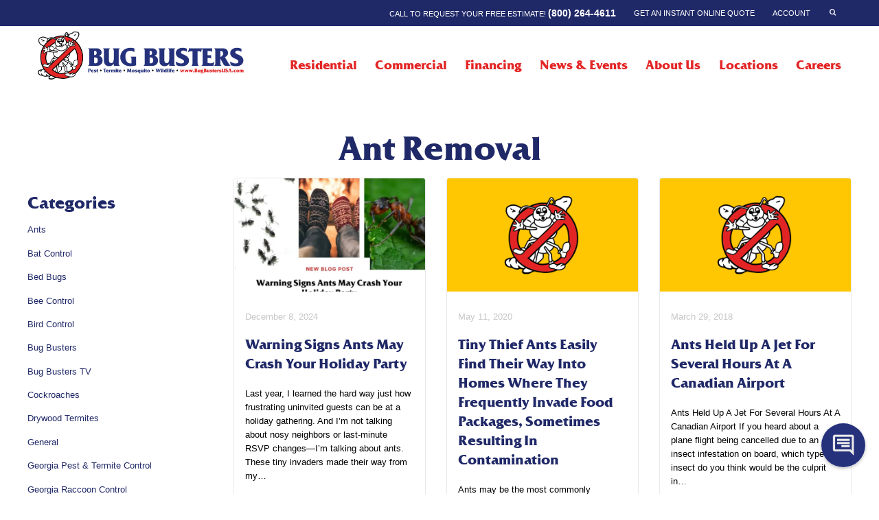

--- FILE ---
content_type: text/html; charset=UTF-8
request_url: https://bugbustersusa.com/tag/ant-removal/
body_size: 15839
content:

   <!doctype html>
<!--[if lt IE 9]><html class="no-js no-svg ie lt-ie9 lt-ie8 lt-ie7" lang="en-US"> <![endif]-->
<!--[if IE 9]><html class="no-js no-svg ie ie9 lt-ie9 lt-ie8" lang="en-US"> <![endif]-->
<!--[if gt IE 9]><!-->
<html class="no-js no-svg" lang="en-US"> <!--<![endif]-->
<head>
   <!-- Google Tag Manager -->
   <script>(function(w,d,s,l,i){w[l]=w[l]||[];w[l].push({'gtm.start':
               new Date().getTime(),event:'gtm.js'});var f=d.getElementsByTagName(s)[0],
           j=d.createElement(s),dl=l!='dataLayer'?'&l='+l:'';j.async=true;j.src=
           'https://www.googletagmanager.com/gtm.js?id='+i+dl;f.parentNode.insertBefore(j,f);
       })(window,document,'script','dataLayer','GTM-NNT6TN8');</script>
   <!-- End Google Tag Manager -->
   <link rel="stylesheet" href="https://bugbustersusa.com/wp-content/themes/bugbustersusa-aktivstudios/assets/css/app.css" type="text/css" media="screen"/>
   <meta http-equiv="Content-Type" content="text/html; charset=UTF-8"/>
   <meta http-equiv="X-UA-Compatible" content="IE=edge">
   <meta name="viewport" content="width=device-width, initial-scale=1">
   <link rel="author" href="https://bugbustersusa.com/wp-content/themes/bugbustersusa-aktivstudios/humans.txt"/>
   <link rel="pingback" href="https://bugbustersusa.com/xmlrpc.php"/>
   <link rel="profile" href="http://gmpg.org/xfn/11">
   <!--[if IE 7]><link rel="stylesheet" type="text/css" href="https://bugbustersusa.com/wp-content/themes/bugbustersusa-aktivstudios/assets/css/ie-legacy.css"><![endif]-->
   <!--[if IE 8]><link rel="stylesheet" type="text/css" href="https://bugbustersusa.com/wp-content/themes/bugbustersusa-aktivstudios/assets/css/ie-8.css"><![endif]-->
   <!--[if lt IE 9]> <script src="https://bugbustersusa.com/wp-content/themes/bugbustersusa-aktivstudios/assets/components/respond/dest/respond.min.js"></script>
   <script src="https://bugbustersusa.com/wp-content/themes/bugbustersusa-aktivstudios/assets/components/svg.js/dist/svg.min.js"></script>
   <script>document.createElement("header");document.createElement("footer");document.createElement("main");document.createElement("section");document.createElement("aside");document.createElement("nav");document.createElement("article");document.createElement("figure");</script>
   <![endif]-->
   <link rel="apple-touch-icon" sizes="180x180" href="https://bugbustersusa.com/wp-content/themes/bugbustersusa-aktivstudios/assets/ico/apple-touch-icon.png">
   <link rel="icon" type="image/png" sizes="32x32" href="https://bugbustersusa.com/wp-content/themes/bugbustersusa-aktivstudios/assets/ico/favicon-32x32.png">
   <link rel="icon" type="image/png" sizes="16x16" href="https://bugbustersusa.com/wp-content/themes/bugbustersusa-aktivstudios/assets/ico/favicon-16x16.png">
   <link rel="manifest" href="https://bugbustersusa.com/wp-content/themes/bugbustersusa-aktivstudios/assets/ico/site.webmanifest">
   <link rel="mask-icon" href="https://bugbustersusa.com/wp-content/themes/bugbustersusa-aktivstudios/assets/ico/safari-pinned-tab.svg" color="#e32525">
   <link rel="shortcut icon" href="https://bugbustersusa.com/wp-content/themes/bugbustersusa-aktivstudios/assets/ico/favicon.ico">
   <meta name="msapplication-TileColor" content="#202968">
   <meta name="msapplication-config" content="https://bugbustersusa.com/wp-content/themes/bugbustersusa-aktivstudios/assets/ico/browserconfig.xml">
   <meta name="theme-color" content="#ffffff">
   <meta name="facebook-domain-verification" content="bkp4u81p7l4l8hzyt27xeurzoy63xq" />
               <script async src='https://www.clickcease.com/monitor/stat.js'>
            </script>
        <meta name='robots' content='index, follow, max-image-preview:large, max-snippet:-1, max-video-preview:-1' />

            <script data-no-defer="1" data-ezscrex="false" data-cfasync="false" data-pagespeed-no-defer data-cookieconsent="ignore">
                var ctPublicFunctions = {"_ajax_nonce":"4424c5bae2","_rest_nonce":"8665a37113","_ajax_url":"\/wp-admin\/admin-ajax.php","_rest_url":"https:\/\/bugbustersusa.com\/wp-json\/","data__cookies_type":"none","data__ajax_type":"rest","data__bot_detector_enabled":"1","data__frontend_data_log_enabled":1,"cookiePrefix":"","wprocket_detected":false,"host_url":"bugbustersusa.com","text__ee_click_to_select":"Click to select the whole data","text__ee_original_email":"The complete one is","text__ee_got_it":"Got it","text__ee_blocked":"Blocked","text__ee_cannot_connect":"Cannot connect","text__ee_cannot_decode":"Can not decode email. Unknown reason","text__ee_email_decoder":"CleanTalk email decoder","text__ee_wait_for_decoding":"The magic is on the way!","text__ee_decoding_process":"Please wait a few seconds while we decode the contact data."}
            </script>
        
            <script data-no-defer="1" data-ezscrex="false" data-cfasync="false" data-pagespeed-no-defer data-cookieconsent="ignore">
                var ctPublic = {"_ajax_nonce":"4424c5bae2","settings__forms__check_internal":"0","settings__forms__check_external":"0","settings__forms__force_protection":"0","settings__forms__search_test":"1","settings__forms__wc_add_to_cart":"0","settings__data__bot_detector_enabled":"1","settings__sfw__anti_crawler":0,"blog_home":"https:\/\/bugbustersusa.com\/","pixel__setting":"3","pixel__enabled":true,"pixel__url":null,"data__email_check_before_post":"1","data__email_check_exist_post":"1","data__cookies_type":"none","data__key_is_ok":true,"data__visible_fields_required":true,"wl_brandname":"Anti-Spam by CleanTalk","wl_brandname_short":"CleanTalk","ct_checkjs_key":"6f94ec1f5d3e15a5c1b63b5a019afadc4d6af12b1657939c7c264ad0a6927fe0","emailEncoderPassKey":"dc4277dd29251838f98f28ef5578b9f5","bot_detector_forms_excluded":"W10=","advancedCacheExists":true,"varnishCacheExists":false,"wc_ajax_add_to_cart":false}
            </script>
        
	<!-- This site is optimized with the Yoast SEO Premium plugin v26.4 (Yoast SEO v26.6) - https://yoast.com/wordpress/plugins/seo/ -->
	<title>Ant Removal Archives - Bug Busters USA</title>
	<link rel="canonical" href="https://bugbustersusa.com/tag/ant-removal/" />
	<meta property="og:locale" content="en_US" />
	<meta property="og:type" content="article" />
	<meta property="og:title" content="Ant Removal Archives" />
	<meta property="og:url" content="https://bugbustersusa.com/tag/ant-removal/" />
	<meta property="og:site_name" content="Bug Busters USA" />
	<meta name="twitter:card" content="summary_large_image" />
	<script type="application/ld+json" class="yoast-schema-graph">{"@context":"https://schema.org","@graph":[{"@type":"CollectionPage","@id":"https://bugbustersusa.com/tag/ant-removal/","url":"https://bugbustersusa.com/tag/ant-removal/","name":"Ant Removal Archives - Bug Busters USA","isPartOf":{"@id":"https://bugbustersusa.com/#website"},"primaryImageOfPage":{"@id":"https://bugbustersusa.com/tag/ant-removal/#primaryimage"},"image":{"@id":"https://bugbustersusa.com/tag/ant-removal/#primaryimage"},"thumbnailUrl":"https://bugbustersusa.com/wp-content/uploads/2024/12/BBI_Blog_Post_Template-18.jpg","breadcrumb":{"@id":"https://bugbustersusa.com/tag/ant-removal/#breadcrumb"},"inLanguage":"en-US"},{"@type":"ImageObject","inLanguage":"en-US","@id":"https://bugbustersusa.com/tag/ant-removal/#primaryimage","url":"https://bugbustersusa.com/wp-content/uploads/2024/12/BBI_Blog_Post_Template-18.jpg","contentUrl":"https://bugbustersusa.com/wp-content/uploads/2024/12/BBI_Blog_Post_Template-18.jpg","width":1080,"height":1080},{"@type":"BreadcrumbList","@id":"https://bugbustersusa.com/tag/ant-removal/#breadcrumb","itemListElement":[{"@type":"ListItem","position":1,"name":"Home","item":"https://bugbustersusa.com/"},{"@type":"ListItem","position":2,"name":"Ant Removal"}]},{"@type":"WebSite","@id":"https://bugbustersusa.com/#website","url":"https://bugbustersusa.com/","name":"Bug Busters USA","description":"Pest Control &amp; Termite Control","potentialAction":[{"@type":"SearchAction","target":{"@type":"EntryPoint","urlTemplate":"https://bugbustersusa.com/?s={search_term_string}"},"query-input":{"@type":"PropertyValueSpecification","valueRequired":true,"valueName":"search_term_string"}}],"inLanguage":"en-US"}]}</script>
	<!-- / Yoast SEO Premium plugin. -->


<link rel='dns-prefetch' href='//fd.cleantalk.org' />
<link rel='dns-prefetch' href='//js.hs-scripts.com' />
<link rel="alternate" type="application/rss+xml" title="Bug Busters USA &raquo; Feed" href="https://bugbustersusa.com/feed/" />
<link rel="alternate" type="application/rss+xml" title="Bug Busters USA &raquo; Comments Feed" href="https://bugbustersusa.com/comments/feed/" />
<style id='wp-img-auto-sizes-contain-inline-css'>
img:is([sizes=auto i],[sizes^="auto," i]){contain-intrinsic-size:3000px 1500px}
/*# sourceURL=wp-img-auto-sizes-contain-inline-css */
</style>

<style id='wp-emoji-styles-inline-css'>

	img.wp-smiley, img.emoji {
		display: inline !important;
		border: none !important;
		box-shadow: none !important;
		height: 1em !important;
		width: 1em !important;
		margin: 0 0.07em !important;
		vertical-align: -0.1em !important;
		background: none !important;
		padding: 0 !important;
	}
/*# sourceURL=wp-emoji-styles-inline-css */
</style>
<link rel='stylesheet' id='wp-block-library-css' href='https://bugbustersusa.com/wp-includes/css/dist/block-library/style.min.css?ver=6.9' media='all' />
<style id='global-styles-inline-css'>
:root{--wp--preset--aspect-ratio--square: 1;--wp--preset--aspect-ratio--4-3: 4/3;--wp--preset--aspect-ratio--3-4: 3/4;--wp--preset--aspect-ratio--3-2: 3/2;--wp--preset--aspect-ratio--2-3: 2/3;--wp--preset--aspect-ratio--16-9: 16/9;--wp--preset--aspect-ratio--9-16: 9/16;--wp--preset--color--black: #000000;--wp--preset--color--cyan-bluish-gray: #abb8c3;--wp--preset--color--white: #ffffff;--wp--preset--color--pale-pink: #f78da7;--wp--preset--color--vivid-red: #cf2e2e;--wp--preset--color--luminous-vivid-orange: #ff6900;--wp--preset--color--luminous-vivid-amber: #fcb900;--wp--preset--color--light-green-cyan: #7bdcb5;--wp--preset--color--vivid-green-cyan: #00d084;--wp--preset--color--pale-cyan-blue: #8ed1fc;--wp--preset--color--vivid-cyan-blue: #0693e3;--wp--preset--color--vivid-purple: #9b51e0;--wp--preset--gradient--vivid-cyan-blue-to-vivid-purple: linear-gradient(135deg,rgb(6,147,227) 0%,rgb(155,81,224) 100%);--wp--preset--gradient--light-green-cyan-to-vivid-green-cyan: linear-gradient(135deg,rgb(122,220,180) 0%,rgb(0,208,130) 100%);--wp--preset--gradient--luminous-vivid-amber-to-luminous-vivid-orange: linear-gradient(135deg,rgb(252,185,0) 0%,rgb(255,105,0) 100%);--wp--preset--gradient--luminous-vivid-orange-to-vivid-red: linear-gradient(135deg,rgb(255,105,0) 0%,rgb(207,46,46) 100%);--wp--preset--gradient--very-light-gray-to-cyan-bluish-gray: linear-gradient(135deg,rgb(238,238,238) 0%,rgb(169,184,195) 100%);--wp--preset--gradient--cool-to-warm-spectrum: linear-gradient(135deg,rgb(74,234,220) 0%,rgb(151,120,209) 20%,rgb(207,42,186) 40%,rgb(238,44,130) 60%,rgb(251,105,98) 80%,rgb(254,248,76) 100%);--wp--preset--gradient--blush-light-purple: linear-gradient(135deg,rgb(255,206,236) 0%,rgb(152,150,240) 100%);--wp--preset--gradient--blush-bordeaux: linear-gradient(135deg,rgb(254,205,165) 0%,rgb(254,45,45) 50%,rgb(107,0,62) 100%);--wp--preset--gradient--luminous-dusk: linear-gradient(135deg,rgb(255,203,112) 0%,rgb(199,81,192) 50%,rgb(65,88,208) 100%);--wp--preset--gradient--pale-ocean: linear-gradient(135deg,rgb(255,245,203) 0%,rgb(182,227,212) 50%,rgb(51,167,181) 100%);--wp--preset--gradient--electric-grass: linear-gradient(135deg,rgb(202,248,128) 0%,rgb(113,206,126) 100%);--wp--preset--gradient--midnight: linear-gradient(135deg,rgb(2,3,129) 0%,rgb(40,116,252) 100%);--wp--preset--font-size--small: 13px;--wp--preset--font-size--medium: 20px;--wp--preset--font-size--large: 36px;--wp--preset--font-size--x-large: 42px;--wp--preset--spacing--20: 0.44rem;--wp--preset--spacing--30: 0.67rem;--wp--preset--spacing--40: 1rem;--wp--preset--spacing--50: 1.5rem;--wp--preset--spacing--60: 2.25rem;--wp--preset--spacing--70: 3.38rem;--wp--preset--spacing--80: 5.06rem;--wp--preset--shadow--natural: 6px 6px 9px rgba(0, 0, 0, 0.2);--wp--preset--shadow--deep: 12px 12px 50px rgba(0, 0, 0, 0.4);--wp--preset--shadow--sharp: 6px 6px 0px rgba(0, 0, 0, 0.2);--wp--preset--shadow--outlined: 6px 6px 0px -3px rgb(255, 255, 255), 6px 6px rgb(0, 0, 0);--wp--preset--shadow--crisp: 6px 6px 0px rgb(0, 0, 0);}:where(.is-layout-flex){gap: 0.5em;}:where(.is-layout-grid){gap: 0.5em;}body .is-layout-flex{display: flex;}.is-layout-flex{flex-wrap: wrap;align-items: center;}.is-layout-flex > :is(*, div){margin: 0;}body .is-layout-grid{display: grid;}.is-layout-grid > :is(*, div){margin: 0;}:where(.wp-block-columns.is-layout-flex){gap: 2em;}:where(.wp-block-columns.is-layout-grid){gap: 2em;}:where(.wp-block-post-template.is-layout-flex){gap: 1.25em;}:where(.wp-block-post-template.is-layout-grid){gap: 1.25em;}.has-black-color{color: var(--wp--preset--color--black) !important;}.has-cyan-bluish-gray-color{color: var(--wp--preset--color--cyan-bluish-gray) !important;}.has-white-color{color: var(--wp--preset--color--white) !important;}.has-pale-pink-color{color: var(--wp--preset--color--pale-pink) !important;}.has-vivid-red-color{color: var(--wp--preset--color--vivid-red) !important;}.has-luminous-vivid-orange-color{color: var(--wp--preset--color--luminous-vivid-orange) !important;}.has-luminous-vivid-amber-color{color: var(--wp--preset--color--luminous-vivid-amber) !important;}.has-light-green-cyan-color{color: var(--wp--preset--color--light-green-cyan) !important;}.has-vivid-green-cyan-color{color: var(--wp--preset--color--vivid-green-cyan) !important;}.has-pale-cyan-blue-color{color: var(--wp--preset--color--pale-cyan-blue) !important;}.has-vivid-cyan-blue-color{color: var(--wp--preset--color--vivid-cyan-blue) !important;}.has-vivid-purple-color{color: var(--wp--preset--color--vivid-purple) !important;}.has-black-background-color{background-color: var(--wp--preset--color--black) !important;}.has-cyan-bluish-gray-background-color{background-color: var(--wp--preset--color--cyan-bluish-gray) !important;}.has-white-background-color{background-color: var(--wp--preset--color--white) !important;}.has-pale-pink-background-color{background-color: var(--wp--preset--color--pale-pink) !important;}.has-vivid-red-background-color{background-color: var(--wp--preset--color--vivid-red) !important;}.has-luminous-vivid-orange-background-color{background-color: var(--wp--preset--color--luminous-vivid-orange) !important;}.has-luminous-vivid-amber-background-color{background-color: var(--wp--preset--color--luminous-vivid-amber) !important;}.has-light-green-cyan-background-color{background-color: var(--wp--preset--color--light-green-cyan) !important;}.has-vivid-green-cyan-background-color{background-color: var(--wp--preset--color--vivid-green-cyan) !important;}.has-pale-cyan-blue-background-color{background-color: var(--wp--preset--color--pale-cyan-blue) !important;}.has-vivid-cyan-blue-background-color{background-color: var(--wp--preset--color--vivid-cyan-blue) !important;}.has-vivid-purple-background-color{background-color: var(--wp--preset--color--vivid-purple) !important;}.has-black-border-color{border-color: var(--wp--preset--color--black) !important;}.has-cyan-bluish-gray-border-color{border-color: var(--wp--preset--color--cyan-bluish-gray) !important;}.has-white-border-color{border-color: var(--wp--preset--color--white) !important;}.has-pale-pink-border-color{border-color: var(--wp--preset--color--pale-pink) !important;}.has-vivid-red-border-color{border-color: var(--wp--preset--color--vivid-red) !important;}.has-luminous-vivid-orange-border-color{border-color: var(--wp--preset--color--luminous-vivid-orange) !important;}.has-luminous-vivid-amber-border-color{border-color: var(--wp--preset--color--luminous-vivid-amber) !important;}.has-light-green-cyan-border-color{border-color: var(--wp--preset--color--light-green-cyan) !important;}.has-vivid-green-cyan-border-color{border-color: var(--wp--preset--color--vivid-green-cyan) !important;}.has-pale-cyan-blue-border-color{border-color: var(--wp--preset--color--pale-cyan-blue) !important;}.has-vivid-cyan-blue-border-color{border-color: var(--wp--preset--color--vivid-cyan-blue) !important;}.has-vivid-purple-border-color{border-color: var(--wp--preset--color--vivid-purple) !important;}.has-vivid-cyan-blue-to-vivid-purple-gradient-background{background: var(--wp--preset--gradient--vivid-cyan-blue-to-vivid-purple) !important;}.has-light-green-cyan-to-vivid-green-cyan-gradient-background{background: var(--wp--preset--gradient--light-green-cyan-to-vivid-green-cyan) !important;}.has-luminous-vivid-amber-to-luminous-vivid-orange-gradient-background{background: var(--wp--preset--gradient--luminous-vivid-amber-to-luminous-vivid-orange) !important;}.has-luminous-vivid-orange-to-vivid-red-gradient-background{background: var(--wp--preset--gradient--luminous-vivid-orange-to-vivid-red) !important;}.has-very-light-gray-to-cyan-bluish-gray-gradient-background{background: var(--wp--preset--gradient--very-light-gray-to-cyan-bluish-gray) !important;}.has-cool-to-warm-spectrum-gradient-background{background: var(--wp--preset--gradient--cool-to-warm-spectrum) !important;}.has-blush-light-purple-gradient-background{background: var(--wp--preset--gradient--blush-light-purple) !important;}.has-blush-bordeaux-gradient-background{background: var(--wp--preset--gradient--blush-bordeaux) !important;}.has-luminous-dusk-gradient-background{background: var(--wp--preset--gradient--luminous-dusk) !important;}.has-pale-ocean-gradient-background{background: var(--wp--preset--gradient--pale-ocean) !important;}.has-electric-grass-gradient-background{background: var(--wp--preset--gradient--electric-grass) !important;}.has-midnight-gradient-background{background: var(--wp--preset--gradient--midnight) !important;}.has-small-font-size{font-size: var(--wp--preset--font-size--small) !important;}.has-medium-font-size{font-size: var(--wp--preset--font-size--medium) !important;}.has-large-font-size{font-size: var(--wp--preset--font-size--large) !important;}.has-x-large-font-size{font-size: var(--wp--preset--font-size--x-large) !important;}
/*# sourceURL=global-styles-inline-css */
</style>

<style id='classic-theme-styles-inline-css'>
/*! This file is auto-generated */
.wp-block-button__link{color:#fff;background-color:#32373c;border-radius:9999px;box-shadow:none;text-decoration:none;padding:calc(.667em + 2px) calc(1.333em + 2px);font-size:1.125em}.wp-block-file__button{background:#32373c;color:#fff;text-decoration:none}
/*# sourceURL=/wp-includes/css/classic-themes.min.css */
</style>
<link rel='stylesheet' id='cleantalk-public-css-css' href='https://bugbustersusa.com/wp-content/plugins/cleantalk-spam-protect/css/cleantalk-public.min.css?ver=6.70.1_1766420036' media='all' />
<link rel='stylesheet' id='cleantalk-email-decoder-css-css' href='https://bugbustersusa.com/wp-content/plugins/cleantalk-spam-protect/css/cleantalk-email-decoder.min.css?ver=6.70.1_1766420036' media='all' />
<script src="https://bugbustersusa.com/wp-content/plugins/cleantalk-spam-protect/js/apbct-public-bundle.min.js?ver=6.70.1_1766420036" id="apbct-public-bundle.min-js-js"></script>
<script src="https://fd.cleantalk.org/ct-bot-detector-wrapper.js?ver=6.70.1" id="ct_bot_detector-js" defer data-wp-strategy="defer"></script>
<script src="https://bugbustersusa.com/wp-includes/js/jquery/jquery.min.js?ver=3.7.1" id="jquery-core-js"></script>
<script src="https://bugbustersusa.com/wp-includes/js/jquery/jquery-migrate.min.js?ver=3.4.1" id="jquery-migrate-js"></script>
<link rel="https://api.w.org/" href="https://bugbustersusa.com/wp-json/" /><link rel="alternate" title="JSON" type="application/json" href="https://bugbustersusa.com/wp-json/wp/v2/tags/188" /><link rel="EditURI" type="application/rsd+xml" title="RSD" href="https://bugbustersusa.com/xmlrpc.php?rsd" />
<meta name="generator" content="WordPress 6.9" />
<script type="text/javascript" src="[data-uri]"></script>

<!-- Google tag (gtag.js) -->
<script async src="https://www.googletagmanager.com/gtag/js?id=G-VTKNQ88LPY"></script>
<script>
  window.dataLayer = window.dataLayer || [];
  function gtag(){dataLayer.push(arguments);}
  gtag('js', new Date());
  gtag('config', 'G-VTKNQ88LPY');
</script>			<!-- DO NOT COPY THIS SNIPPET! Start of Page Analytics Tracking for HubSpot WordPress plugin v11.3.33-->
			<script class="hsq-set-content-id" data-content-id="listing-page">
				var _hsq = _hsq || [];
				_hsq.push(["setContentType", "listing-page"]);
			</script>
			<!-- DO NOT COPY THIS SNIPPET! End of Page Analytics Tracking for HubSpot WordPress plugin -->
			<!-- Stream WordPress user activity plugin v4.1.1 -->
    <script>
        //Function checks if a given script is already loaded
        function isScriptLoaded(src){
            return document.querySelector('script[src="' + src + '"]') ? true : false;
        }
        //When a reply link is clicked, check if reply-script is loaded. If not, load it and emulate the click
        document.getElementsByClassName("comment-reply-link").onclick = function() {
            if(!(isScriptLoaded("/wp-includes/js/comment-reply.min.js"))){
                var script = document.createElement('script');
                script.src = "/wp-includes/js/comment-reply.min.js";
                script.onload = emRepClick($(this).attr('data-commentid'));
                document.head.appendChild(script);
            }
        }
        //Function waits 50 ms before it emulates a click on the relevant reply link now that the reply script is loaded
        function emRepClick(comId) {
            sleep(50).then(() => {
                document.querySelectorAll('[data-commentid="'+comId+'"]')[0].dispatchEvent(new Event('click'));
            });
        }
        //Function does nothing, for a given amount of time
        function sleep (time) {
            return new Promise((resolve) => setTimeout(resolve, time));
        }
    </script>
    <link rel="icon" href="https://bugbustersusa.com/wp-content/uploads/2024/01/cropped-android-chrome-512x512-1-32x32.png" sizes="32x32" />
<link rel="icon" href="https://bugbustersusa.com/wp-content/uploads/2024/01/cropped-android-chrome-512x512-1-192x192.png" sizes="192x192" />
<link rel="apple-touch-icon" href="https://bugbustersusa.com/wp-content/uploads/2024/01/cropped-android-chrome-512x512-1-180x180.png" />
<meta name="msapplication-TileImage" content="https://bugbustersusa.com/wp-content/uploads/2024/01/cropped-android-chrome-512x512-1-270x270.png" />
		<style id="wp-custom-css">
			@media only screen and (max-width: 600px) {
  .realtor-services-header .hero {
    min-height: 200px !important;
  }
}

.realtor-services-header .hero {
	  min-height: 650px;
}



.nf-form-content input[type=checkbox].ninja-forms-field, .nf-form-content input[type=radio].ninja-forms-field {
    height: auto !important;
}

		</style>
		
      </head>

<body class="archive tag tag-ant-removal tag-188 wp-theme-bugbustersusa-aktivstudios" data-template="base.twig">
<!-- Google Tag Manager (noscript) -->
<noscript><iframe src="https://www.googletagmanager.com/ns.html?id=GTM-NNT6TN8"
       height="0" width="0" style="display:none;visibility:hidden"></iframe></noscript>
<!-- End Google Tag Manager (noscript) -->
<a class="skip-link screen-reader-text" href="#content">Skip to content</a>
<div class="off-canvas-wrapper">
               <div class="off-canvas position-right" id="offCanvasMobileMenu" data-off-canvas="data-off-canvas" data-content-scroll="false" data-transition="push">
         <aside class="right-off-canvas-menu">
            <div class="shop-header-controls">
               <div class="row">
                  <div class="columns">
                     <form method="get" role="search" action="https://bugbustersusa.com" id="searchform" class="searchform">
                        <div class="input-group">
                           <input type="text" class="input-group-field" value="" name="s" placeholder="search"/>
                           <div class="input-group-button">
                              <button type="submit" class="button icon-search"></button>
                           </div>
                        </div>
                     </form>
                  </div>
               </div>
            </div>
                           <ul class="menu vertical accordion-menu" data-accordion-menu="data-accordion-menu" data-submenu-toggle="true">
                                                                                                            <li>
                           <a href="https://bugbustersusa.com/residential/" >Residential</a>
                                                                                       <ul class="menu vertical nested">
                                                                     <li>
                                       <a href="https://bugbustersusa.com/residential/pests/">Pests</a>
                                                                                 <ul class="menu vertical nested">
                                                                                             <li>
                                                   <a href="https://bugbustersusa.com/residential/pests/indentify-your-pest/">Identify Your Pest</a>
                                                </li>
                                                                                             <li>
                                                   <a href="https://bugbustersusa.com/residential/pests/our-pest-control-package/">Our Pest Control Packages</a>
                                                </li>
                                                                                       </ul>
                                                                           </li>
                                                                     <li>
                                       <a href="https://bugbustersusa.com/residential/termite/">Termite Services</a>
                                                                                 <ul class="menu vertical nested">
                                                                                             <li>
                                                   <a href="https://bugbustersusa.com/residential/termite/termite-control/">Termites</a>
                                                </li>
                                                                                             <li>
                                                   <a href="https://bugbustersusa.com/residential/termite/termite-ants/">Termites vs. Ants</a>
                                                </li>
                                                                                             <li>
                                                   <a href="https://bugbustersusa.com/residential/termite/termite-warning-signs/">Termite Warning Signs</a>
                                                </li>
                                                                                       </ul>
                                                                           </li>
                                                                     <li>
                                       <a href="https://bugbustersusa.com/residential/mosquito/">Mosquito Control</a>
                                                                           </li>
                                                                     <li>
                                       <a href="https://bugbustersusa.com/residential/bed-bug/">Bed Bug Control</a>
                                                                                 <ul class="menu vertical nested">
                                                                                             <li>
                                                   <a href="https://bugbustersusa.com/residential/bed-bug/bed-bug-signs-bed-bug-prevention/">Bed Bug Signs &#038; Prevention</a>
                                                </li>
                                                                                       </ul>
                                                                           </li>
                                                                     <li>
                                       <a href="https://bugbustersusa.com/residential/wildlife/">Wildlife Control</a>
                                                                                 <ul class="menu vertical nested">
                                                                                             <li>
                                                   <a href="https://bugbustersusa.com/residential/wildlife/honeybee-removal/">Honeybee Removal</a>
                                                </li>
                                                                                             <li>
                                                   <a href="https://bugbustersusa.com/residential/wildlife/squirrel/">Squirrel Control</a>
                                                </li>
                                                                                             <li>
                                                   <a href="https://bugbustersusa.com/residential/wildlife/rodents/">Rat and Mouse Control</a>
                                                </li>
                                                                                       </ul>
                                                                           </li>
                                                                     <li>
                                       <a href="https://bugbustersusa.com/residential/disinfectant-services/">Disinfectant Services</a>
                                                                           </li>
                                                                     <li>
                                       <a href="https://bugbustersusa.com/residential/pests/pest-control-insulation/">Pest Control Insulation</a>
                                                                           </li>
                                                                     <li>
                                       <a href="https://bugbustersusa.com/realtor-services/">Realtor Services</a>
                                                                           </li>
                                                                     <li>
                                       <a href="https://bugbustersusa.com/financing/">Financing</a>
                                                                           </li>
                                                               </ul>
                                                   </li>
                                          <li class="divider"></li>
                                                                                                            <li>
                           <a href="https://bugbustersusa.com/commercial/" >Commercial</a>
                                                                                       <ul class="menu vertical nested">
                                                                     <li>
                                       <a href="#">Industries We Serve</a>
                                                                                 <ul class="menu vertical nested">
                                                                                             <li>
                                                   <a href="https://bugbustersusa.com/commercial/education/">Education</a>
                                                </li>
                                                                                             <li>
                                                   <a href="https://bugbustersusa.com/commercial/food-processing/">Food Processing</a>
                                                </li>
                                                                                             <li>
                                                   <a href="https://bugbustersusa.com/commercial/healthcare/">Healthcare</a>
                                                </li>
                                                                                             <li>
                                                   <a href="https://bugbustersusa.com/commercial/hospitality/">Hospitality</a>
                                                </li>
                                                                                             <li>
                                                   <a href="https://bugbustersusa.com/commercial/property-management/">Property Management</a>
                                                </li>
                                                                                             <li>
                                                   <a href="https://bugbustersusa.com/commercial/restaurant/">Restaurant</a>
                                                </li>
                                                                                             <li>
                                                   <a href="https://bugbustersusa.com/commercial/retail/">Retail</a>
                                                </li>
                                                                                             <li>
                                                   <a href="https://bugbustersusa.com/commercial/warehouse/">Warehouse</a>
                                                </li>
                                                                                       </ul>
                                                                           </li>
                                                                     <li>
                                       <a href="#">Sanitation Services</a>
                                                                                 <ul class="menu vertical nested">
                                                                                             <li>
                                                   <a href="https://bugbustersusa.com/commercial/sanitation-services/nisus-dsv/">Nisus DSV</a>
                                                </li>
                                                                                             <li>
                                                   <a href="https://bugbustersusa.com/commercial/sanitation-services/trash-chute-sanitation/">Trash Chute Sanitation</a>
                                                </li>
                                                                                       </ul>
                                                                           </li>
                                                                     <li>
                                       <a href="https://bugbustersusa.com/commercial/vector-control-program/">Vector Control Program</a>
                                                                           </li>
                                                                     <li>
                                       <a href="https://bugbustersusa.com/realtor-services/">Realtor Services</a>
                                                                           </li>
                                                               </ul>
                                                   </li>
                                          <li class="divider"></li>
                                                                                    <li>
                        <a href="https://bugbustersusa.com/financing/" >Financing</a>
                                          <li class="divider"></li>
                                                                                    <li>
                        <a href="https://bugbustersusa.com/news-events/" >News &#038; Events</a>
                                          <li class="divider"></li>
                                                                                                            <li>
                           <a href="https://bugbustersusa.com/our-story/" >About Us</a>
                                                                                       <ul class="menu vertical nested">
                                                                     <li>
                                       <a href="https://bugbustersusa.com/our-story/">Our Story</a>
                                                                           </li>
                                                                     <li>
                                       <a href="https://bugbustersusa.com/our-story/our-company-culture/">Our Company Culture</a>
                                                                           </li>
                                                               </ul>
                                                   </li>
                                          <li class="divider"></li>
                                                                                    <li>
                        <a href="https://bugbustersusa.com/locations/" >Locations</a>
                                          <li class="divider"></li>
                                                                                    <li>
                        <a href="https://bugbustersusa.com/careers/" >Careers</a>
                                          <li class="divider"></li>
                                                                                    <li>
                        <a href="https://bugbusters.clicktobuyservices.com/all-locations" >Get an Instant Online Quote</a>
                                          <li class="divider"></li>
                                                                                    <li>
                        <a href="https://bugbustersusa.com/account/" >Account</a>
                                          <li class="divider"></li>
                                 </ul>
                     </aside>
         <a class="exit-off-canvas" data-close="data-close" aria-label="close"></a>
      </div>
         <div class="off-canvas-content" data-off-canvas-content="data-off-canvas-content">

                  <div data-sticky-container="data-sticky-container">
   <div data-sticky data-options="marginTop:0;" id="stickyHeader" data-sticky-on="large" data-stick-to="top">
      <header class="show-for-medium main-nav ">
         <div class="ancillary">
            <div class="row">
                <div class="columns small-12">
                    <ul class="menu ancillary-menu">
                       <li><a href="tel:+18002644611">Call to request your FREE estimate! <strong>(800) 264-4611</strong></a> </li>
                                                   <li>
                              <a aria-label="Get an Instant Online Quote Menu" href="https://bugbusters.clicktobuyservices.com/all-locations"  class="menu-item menu-item-type-custom menu-item-object-custom menu-item-45946" >Get an Instant Online Quote</a>
                           </li>
                                                   <li>
                              <a aria-label="Account Menu" href="https://bugbustersusa.com/account/"  class="menu-item menu-item-type-post_type menu-item-object-page menu-item-46001" >Account</a>
                           </li>
                        
                        <li>
                           <button type="button" class="search-button" data-toggle="header_search"><i class="icon-search"></i></button>
                           <div class="dropdown-pane search-pane" id="header_search" data-dropdown data-auto-focus="true" data-position="bottom" data-alignment="right">
                              <form role="search" method="get" id="searchform" class="searchform" action="https://bugbustersusa.com">
                                 <input type="text" class="input-group-field" value="" name="s" id="s" placeholder="search"/>
                              </form>
                           </div>
                        </li>
                     </ul>

               </div>
            </div>
         </div>
         <div class="row">
            <div class="flex-child-shrink align-self-middle columns">
               <div class="logo">
                  <a href="/" class="logo">
                     <img src="https://bugbustersusa.com/wp-content/themes/bugbustersusa-aktivstudios/assets/images/logo-bugbusters.png" alt="Logo for Bug Busters USA">
                  </a>
               </div>
            </div>
            <div class="columns align-right align-self-bottom">
                                 <ul class="menu global-menu">
                                                                        <li>
                              <a data-toggle="menu_residential" aria-label="Residential Menu" href="https://bugbustersusa.com/residential/" >Residential</a>
                           </li>
                                                                                                <li>
                              <a data-toggle="menu_commercial" aria-label="Commercial Menu" href="https://bugbustersusa.com/commercial/" >Commercial</a>
                           </li>
                                                                                                <li>
                              <a href="https://bugbustersusa.com/financing/" >Financing</a>
                           </li>
                                                                                                <li>
                              <a href="https://bugbustersusa.com/news-events/" >News &#038; Events</a>
                           </li>
                                                                                                <li>
                              <a data-toggle="menu_our-story" aria-label="About Us Menu" href="https://bugbustersusa.com/our-story/" >About Us</a>
                           </li>
                                                                                                <li>
                              <a href="https://bugbustersusa.com/locations/" >Locations</a>
                           </li>
                                                                                                <li>
                              <a href="https://bugbustersusa.com/careers/" >Careers</a>
                           </li>
                                                               </ul>
                           </div>
         </div>
                                                                              <div id="menu_residential" class="dropdown-pane" data-dropdown="data-dropdown" data-hover="true" data-hover-pane="true">
                     <ul class="menu vertical">
                                                   <li>
                              <a href="https://bugbustersusa.com/residential/pests/">Pests</a>
                                                               <ul class="menu  vertical nested">
                                                                           <li>
                                          <a href="https://bugbustersusa.com/residential/pests/indentify-your-pest/">Identify Your Pest</a>
                                       </li>
                                                                           <li>
                                          <a href="https://bugbustersusa.com/residential/pests/our-pest-control-package/">Our Pest Control Packages</a>
                                       </li>
                                                                     </ul>
                                                         </li>
                                                   <li>
                              <a href="https://bugbustersusa.com/residential/termite/">Termite Services</a>
                                                               <ul class="menu  vertical nested">
                                                                           <li>
                                          <a href="https://bugbustersusa.com/residential/termite/termite-control/">Termites</a>
                                       </li>
                                                                           <li>
                                          <a href="https://bugbustersusa.com/residential/termite/termite-ants/">Termites vs. Ants</a>
                                       </li>
                                                                           <li>
                                          <a href="https://bugbustersusa.com/residential/termite/termite-warning-signs/">Termite Warning Signs</a>
                                       </li>
                                                                     </ul>
                                                         </li>
                                                   <li>
                              <a href="https://bugbustersusa.com/residential/mosquito/">Mosquito Control</a>
                                                         </li>
                                                   <li>
                              <a href="https://bugbustersusa.com/residential/bed-bug/">Bed Bug Control</a>
                                                               <ul class="menu  vertical nested">
                                                                           <li>
                                          <a href="https://bugbustersusa.com/residential/bed-bug/bed-bug-signs-bed-bug-prevention/">Bed Bug Signs &#038; Prevention</a>
                                       </li>
                                                                     </ul>
                                                         </li>
                                                   <li>
                              <a href="https://bugbustersusa.com/residential/wildlife/">Wildlife Control</a>
                                                               <ul class="menu  vertical nested">
                                                                           <li>
                                          <a href="https://bugbustersusa.com/residential/wildlife/honeybee-removal/">Honeybee Removal</a>
                                       </li>
                                                                           <li>
                                          <a href="https://bugbustersusa.com/residential/wildlife/squirrel/">Squirrel Control</a>
                                       </li>
                                                                           <li>
                                          <a href="https://bugbustersusa.com/residential/wildlife/rodents/">Rat and Mouse Control</a>
                                       </li>
                                                                     </ul>
                                                         </li>
                                                   <li>
                              <a href="https://bugbustersusa.com/residential/disinfectant-services/">Disinfectant Services</a>
                                                         </li>
                                                   <li>
                              <a href="https://bugbustersusa.com/residential/pests/pest-control-insulation/">Pest Control Insulation</a>
                                                         </li>
                                                   <li>
                              <a href="https://bugbustersusa.com/realtor-services/">Realtor Services</a>
                                                         </li>
                                                   <li>
                              <a href="https://bugbustersusa.com/financing/">Financing</a>
                                                         </li>
                                             </ul>
                  </div>
                                                                                                               <div id="menu_commercial" class="dropdown-pane" data-dropdown="data-dropdown" data-hover="true" data-hover-pane="true">
                     <ul class="menu vertical">
                                                   <li>
                              <a href="#">Industries We Serve</a>
                                                               <ul class="menu  vertical nested">
                                                                           <li>
                                          <a href="https://bugbustersusa.com/commercial/education/">Education</a>
                                       </li>
                                                                           <li>
                                          <a href="https://bugbustersusa.com/commercial/food-processing/">Food Processing</a>
                                       </li>
                                                                           <li>
                                          <a href="https://bugbustersusa.com/commercial/healthcare/">Healthcare</a>
                                       </li>
                                                                           <li>
                                          <a href="https://bugbustersusa.com/commercial/hospitality/">Hospitality</a>
                                       </li>
                                                                           <li>
                                          <a href="https://bugbustersusa.com/commercial/property-management/">Property Management</a>
                                       </li>
                                                                           <li>
                                          <a href="https://bugbustersusa.com/commercial/restaurant/">Restaurant</a>
                                       </li>
                                                                           <li>
                                          <a href="https://bugbustersusa.com/commercial/retail/">Retail</a>
                                       </li>
                                                                           <li>
                                          <a href="https://bugbustersusa.com/commercial/warehouse/">Warehouse</a>
                                       </li>
                                                                     </ul>
                                                         </li>
                                                   <li>
                              <a href="#">Sanitation Services</a>
                                                               <ul class="menu  vertical nested">
                                                                           <li>
                                          <a href="https://bugbustersusa.com/commercial/sanitation-services/nisus-dsv/">Nisus DSV</a>
                                       </li>
                                                                           <li>
                                          <a href="https://bugbustersusa.com/commercial/sanitation-services/trash-chute-sanitation/">Trash Chute Sanitation</a>
                                       </li>
                                                                     </ul>
                                                         </li>
                                                   <li>
                              <a href="https://bugbustersusa.com/commercial/vector-control-program/">Vector Control Program</a>
                                                         </li>
                                                   <li>
                              <a href="https://bugbustersusa.com/realtor-services/">Realtor Services</a>
                                                         </li>
                                             </ul>
                  </div>
                                                                                                                                                         <div id="menu_our-story" class="dropdown-pane" data-dropdown="data-dropdown" data-hover="true" data-hover-pane="true">
                     <ul class="menu vertical">
                                                   <li>
                              <a href="https://bugbustersusa.com/our-story/">Our Story</a>
                                                         </li>
                                                   <li>
                              <a href="https://bugbustersusa.com/our-story/our-company-culture/">Our Company Culture</a>
                                                         </li>
                                             </ul>
                  </div>
                                                                                                   </header>
   </div>
</div>
<div class="off-canvas-fixed">
   <nav class="title-bar show-for-small-only">
      <a class="menu-ico" href="#" data-toggle="offCanvasMobileMenu" aria-label="mobile menu">
         <span></span>
      </a>
      <div class="logo">
         <a href="/">
            <img src="https://bugbustersusa.com/wp-content/themes/bugbustersusa-aktivstudios/assets/images/logo-bugbusters.png" alt="Logo for Bug Busters USA">
         </a>
      </div>
   </nav>
</div>
      
         

   <div class="stak">
      <div class="row">
         <div class="columns text-center">
            <h1>Ant Removal</h1>
         </div>
      </div>
      <div class="row">
         <div class="small-12 medium-3">
            <h4>Categories</h4>
            <nav class="article-category-list">
               <ul class="category-list menu vertical">
                                          <a href="https://bugbustersusa.com/category/ants/">Ants</a>
                     </li>
                                          <a href="https://bugbustersusa.com/category/bat-control/">Bat Control</a>
                     </li>
                                          <a href="https://bugbustersusa.com/category/bed-bugs/">Bed Bugs</a>
                     </li>
                                          <a href="https://bugbustersusa.com/category/bee-control/">Bee Control</a>
                     </li>
                                          <a href="https://bugbustersusa.com/category/bird-control/">Bird Control</a>
                     </li>
                                          <a href="https://bugbustersusa.com/category/bug-busters/">Bug Busters</a>
                     </li>
                                          <a href="https://bugbustersusa.com/category/bug-busters-tv/">Bug Busters TV</a>
                     </li>
                                          <a href="https://bugbustersusa.com/category/cockroaches/">Cockroaches</a>
                     </li>
                                          <a href="https://bugbustersusa.com/category/drywood-termites/">Drywood Termites</a>
                     </li>
                                          <a href="https://bugbustersusa.com/category/general/">General</a>
                     </li>
                                          <a href="https://bugbustersusa.com/category/georgia-pest-termite-control/">Georgia Pest &amp; Termite Control</a>
                     </li>
                                          <a href="https://bugbustersusa.com/category/georgia-raccoon-control/">Georgia Raccoon Control</a>
                     </li>
                                          <a href="https://bugbustersusa.com/category/georgia-wildlife-removal-experts/">Georgia Wildlife Removal Experts</a>
                     </li>
                                          <a href="https://bugbustersusa.com/category/insects/">Insects</a>
                     </li>
                                          <a href="https://bugbustersusa.com/category/miscellaneous/">Miscellaneous</a>
                     </li>
                                          <a href="https://bugbustersusa.com/category/mosquito-control/">Mosquito</a>
                     </li>
                                          <a href="https://bugbustersusa.com/category/mouse-control/">Mouse Control</a>
                     </li>
                                          <a href="https://bugbustersusa.com/category/north-carolina-pest-termite-control/">North Carolina Pest &amp; Termite Control</a>
                     </li>
                                          <a href="https://bugbustersusa.com/category/pest-control/">Pest Control</a>
                     </li>
                                          <a href="https://bugbustersusa.com/category/pest-control-atlanta/">Pest Control Atlanta</a>
                     </li>
                                          <a href="https://bugbustersusa.com/category/pest-control-georgia/">Pest Control Georgia</a>
                     </li>
                                          <a href="https://bugbustersusa.com/category/pest-prevention-tips/">Pest Prevention Tips</a>
                     </li>
                                          <a href="https://bugbustersusa.com/category/raccoon-control/">Raccoon Control</a>
                     </li>
                                          <a href="https://bugbustersusa.com/category/rat-control/">Rat Control</a>
                     </li>
                                          <a href="https://bugbustersusa.com/category/rodents/">Rodents</a>
                     </li>
                                          <a href="https://bugbustersusa.com/category/sentricon/">Sentricon</a>
                     </li>
                                          <a href="https://bugbustersusa.com/category/south-carolina-pest-control/">South Carolina Pest &amp; Termite Control</a>
                     </li>
                                          <a href="https://bugbustersusa.com/category/spider-control/">Spider Control</a>
                     </li>
                                          <a href="https://bugbustersusa.com/category/squirrel-control/">Squirrel Control</a>
                     </li>
                                          <a href="https://bugbustersusa.com/category/tennessee-pest-termite-control/">Tennessee Pest &amp; Termite Control</a>
                     </li>
                                          <a href="https://bugbustersusa.com/category/termite-control/">Termite Control</a>
                     </li>
                                          <a href="https://bugbustersusa.com/category/termites/">Termites</a>
                     </li>
                                          <a href="https://bugbustersusa.com/category/tick-control/">Tick Control</a>
                     </li>
                                          <a href="https://bugbustersusa.com/category/wildlife/">Wildlife</a>
                     </li>
                                          <a href="https://bugbustersusa.com/category/wildlife-control-and-removal/">Wildlife Control and Removal</a>
                     </li>
                                          <a href="https://bugbustersusa.com/category/wildlife-control-atlanta/">Wildlife Control Atlanta</a>
                     </li>
                                          <a href="https://bugbustersusa.com/category/wildlife-removal/">Wildlife removal</a>
                     </li>
                                 </ul>
            </nav>
            <hr>
            <h4>Posts Archive</h4>
            <ul class="vertical menu accordion-menu" data-accordion-menu>
                                 <li>
                     <a href="#">2026</a>
                                          <ul class="menu vertical nested">

                                             <li class="child">
                           <a href="https://bugbustersusa.com/2026/01/">January</a>
                        </li>
                                          </ul>
                                       </li>
                                 <li>
                     <a href="#">2025</a>
                                          <ul class="menu vertical nested">

                                             <li class="child">
                           <a href="https://bugbustersusa.com/2025/12/">December</a>
                        </li>
                                             <li class="child">
                           <a href="https://bugbustersusa.com/2025/11/">November</a>
                        </li>
                                             <li class="child">
                           <a href="https://bugbustersusa.com/2025/10/">October</a>
                        </li>
                                             <li class="child">
                           <a href="https://bugbustersusa.com/2025/09/">September</a>
                        </li>
                                             <li class="child">
                           <a href="https://bugbustersusa.com/2025/08/">August</a>
                        </li>
                                             <li class="child">
                           <a href="https://bugbustersusa.com/2025/07/">July</a>
                        </li>
                                             <li class="child">
                           <a href="https://bugbustersusa.com/2025/06/">June</a>
                        </li>
                                             <li class="child">
                           <a href="https://bugbustersusa.com/2025/05/">May</a>
                        </li>
                                             <li class="child">
                           <a href="https://bugbustersusa.com/2025/04/">April</a>
                        </li>
                                             <li class="child">
                           <a href="https://bugbustersusa.com/2025/03/">March</a>
                        </li>
                                             <li class="child">
                           <a href="https://bugbustersusa.com/2025/02/">February</a>
                        </li>
                                             <li class="child">
                           <a href="https://bugbustersusa.com/2025/01/">January</a>
                        </li>
                                          </ul>
                                       </li>
                                 <li>
                     <a href="#">2024</a>
                                          <ul class="menu vertical nested">

                                             <li class="child">
                           <a href="https://bugbustersusa.com/2024/12/">December</a>
                        </li>
                                             <li class="child">
                           <a href="https://bugbustersusa.com/2024/11/">November</a>
                        </li>
                                             <li class="child">
                           <a href="https://bugbustersusa.com/2024/10/">October</a>
                        </li>
                                             <li class="child">
                           <a href="https://bugbustersusa.com/2024/09/">September</a>
                        </li>
                                             <li class="child">
                           <a href="https://bugbustersusa.com/2024/08/">August</a>
                        </li>
                                             <li class="child">
                           <a href="https://bugbustersusa.com/2024/07/">July</a>
                        </li>
                                             <li class="child">
                           <a href="https://bugbustersusa.com/2024/06/">June</a>
                        </li>
                                             <li class="child">
                           <a href="https://bugbustersusa.com/2024/05/">May</a>
                        </li>
                                             <li class="child">
                           <a href="https://bugbustersusa.com/2024/04/">April</a>
                        </li>
                                             <li class="child">
                           <a href="https://bugbustersusa.com/2024/03/">March</a>
                        </li>
                                             <li class="child">
                           <a href="https://bugbustersusa.com/2024/02/">February</a>
                        </li>
                                             <li class="child">
                           <a href="https://bugbustersusa.com/2024/01/">January</a>
                        </li>
                                          </ul>
                                       </li>
                                 <li>
                     <a href="#">2023</a>
                                          <ul class="menu vertical nested">

                                             <li class="child">
                           <a href="https://bugbustersusa.com/2023/10/">October</a>
                        </li>
                                             <li class="child">
                           <a href="https://bugbustersusa.com/2023/09/">September</a>
                        </li>
                                             <li class="child">
                           <a href="https://bugbustersusa.com/2023/06/">June</a>
                        </li>
                                          </ul>
                                       </li>
                                 <li>
                     <a href="#">2022</a>
                                          <ul class="menu vertical nested">

                                             <li class="child">
                           <a href="https://bugbustersusa.com/2022/11/">November</a>
                        </li>
                                             <li class="child">
                           <a href="https://bugbustersusa.com/2022/10/">October</a>
                        </li>
                                             <li class="child">
                           <a href="https://bugbustersusa.com/2022/08/">August</a>
                        </li>
                                             <li class="child">
                           <a href="https://bugbustersusa.com/2022/06/">June</a>
                        </li>
                                          </ul>
                                       </li>
                                 <li>
                     <a href="#">2021</a>
                                          <ul class="menu vertical nested">

                                             <li class="child">
                           <a href="https://bugbustersusa.com/2021/10/">October</a>
                        </li>
                                             <li class="child">
                           <a href="https://bugbustersusa.com/2021/06/">June</a>
                        </li>
                                             <li class="child">
                           <a href="https://bugbustersusa.com/2021/05/">May</a>
                        </li>
                                             <li class="child">
                           <a href="https://bugbustersusa.com/2021/03/">March</a>
                        </li>
                                             <li class="child">
                           <a href="https://bugbustersusa.com/2021/02/">February</a>
                        </li>
                                             <li class="child">
                           <a href="https://bugbustersusa.com/2021/01/">January</a>
                        </li>
                                          </ul>
                                       </li>
                                 <li>
                     <a href="#">2020</a>
                                          <ul class="menu vertical nested">

                                             <li class="child">
                           <a href="https://bugbustersusa.com/2020/12/">December</a>
                        </li>
                                             <li class="child">
                           <a href="https://bugbustersusa.com/2020/11/">November</a>
                        </li>
                                             <li class="child">
                           <a href="https://bugbustersusa.com/2020/10/">October</a>
                        </li>
                                             <li class="child">
                           <a href="https://bugbustersusa.com/2020/09/">September</a>
                        </li>
                                             <li class="child">
                           <a href="https://bugbustersusa.com/2020/08/">August</a>
                        </li>
                                             <li class="child">
                           <a href="https://bugbustersusa.com/2020/07/">July</a>
                        </li>
                                             <li class="child">
                           <a href="https://bugbustersusa.com/2020/06/">June</a>
                        </li>
                                             <li class="child">
                           <a href="https://bugbustersusa.com/2020/05/">May</a>
                        </li>
                                             <li class="child">
                           <a href="https://bugbustersusa.com/2020/04/">April</a>
                        </li>
                                             <li class="child">
                           <a href="https://bugbustersusa.com/2020/03/">March</a>
                        </li>
                                             <li class="child">
                           <a href="https://bugbustersusa.com/2020/02/">February</a>
                        </li>
                                             <li class="child">
                           <a href="https://bugbustersusa.com/2020/01/">January</a>
                        </li>
                                          </ul>
                                       </li>
                                 <li>
                     <a href="#">2019</a>
                                          <ul class="menu vertical nested">

                                             <li class="child">
                           <a href="https://bugbustersusa.com/2019/12/">December</a>
                        </li>
                                             <li class="child">
                           <a href="https://bugbustersusa.com/2019/11/">November</a>
                        </li>
                                             <li class="child">
                           <a href="https://bugbustersusa.com/2019/10/">October</a>
                        </li>
                                             <li class="child">
                           <a href="https://bugbustersusa.com/2019/09/">September</a>
                        </li>
                                             <li class="child">
                           <a href="https://bugbustersusa.com/2019/08/">August</a>
                        </li>
                                             <li class="child">
                           <a href="https://bugbustersusa.com/2019/07/">July</a>
                        </li>
                                             <li class="child">
                           <a href="https://bugbustersusa.com/2019/06/">June</a>
                        </li>
                                             <li class="child">
                           <a href="https://bugbustersusa.com/2019/05/">May</a>
                        </li>
                                             <li class="child">
                           <a href="https://bugbustersusa.com/2019/04/">April</a>
                        </li>
                                             <li class="child">
                           <a href="https://bugbustersusa.com/2019/03/">March</a>
                        </li>
                                             <li class="child">
                           <a href="https://bugbustersusa.com/2019/02/">February</a>
                        </li>
                                             <li class="child">
                           <a href="https://bugbustersusa.com/2019/01/">January</a>
                        </li>
                                          </ul>
                                       </li>
                                 <li>
                     <a href="#">2018</a>
                                          <ul class="menu vertical nested">

                                             <li class="child">
                           <a href="https://bugbustersusa.com/2018/12/">December</a>
                        </li>
                                             <li class="child">
                           <a href="https://bugbustersusa.com/2018/11/">November</a>
                        </li>
                                             <li class="child">
                           <a href="https://bugbustersusa.com/2018/10/">October</a>
                        </li>
                                             <li class="child">
                           <a href="https://bugbustersusa.com/2018/09/">September</a>
                        </li>
                                             <li class="child">
                           <a href="https://bugbustersusa.com/2018/08/">August</a>
                        </li>
                                             <li class="child">
                           <a href="https://bugbustersusa.com/2018/07/">July</a>
                        </li>
                                             <li class="child">
                           <a href="https://bugbustersusa.com/2018/06/">June</a>
                        </li>
                                             <li class="child">
                           <a href="https://bugbustersusa.com/2018/05/">May</a>
                        </li>
                                             <li class="child">
                           <a href="https://bugbustersusa.com/2018/04/">April</a>
                        </li>
                                             <li class="child">
                           <a href="https://bugbustersusa.com/2018/03/">March</a>
                        </li>
                                             <li class="child">
                           <a href="https://bugbustersusa.com/2018/02/">February</a>
                        </li>
                                             <li class="child">
                           <a href="https://bugbustersusa.com/2018/01/">January</a>
                        </li>
                                          </ul>
                                       </li>
                                 <li>
                     <a href="#">2017</a>
                                          <ul class="menu vertical nested">

                                             <li class="child">
                           <a href="https://bugbustersusa.com/2017/12/">December</a>
                        </li>
                                             <li class="child">
                           <a href="https://bugbustersusa.com/2017/11/">November</a>
                        </li>
                                             <li class="child">
                           <a href="https://bugbustersusa.com/2017/10/">October</a>
                        </li>
                                             <li class="child">
                           <a href="https://bugbustersusa.com/2017/09/">September</a>
                        </li>
                                             <li class="child">
                           <a href="https://bugbustersusa.com/2017/08/">August</a>
                        </li>
                                             <li class="child">
                           <a href="https://bugbustersusa.com/2017/07/">July</a>
                        </li>
                                             <li class="child">
                           <a href="https://bugbustersusa.com/2017/06/">June</a>
                        </li>
                                             <li class="child">
                           <a href="https://bugbustersusa.com/2017/05/">May</a>
                        </li>
                                             <li class="child">
                           <a href="https://bugbustersusa.com/2017/04/">April</a>
                        </li>
                                             <li class="child">
                           <a href="https://bugbustersusa.com/2017/03/">March</a>
                        </li>
                                             <li class="child">
                           <a href="https://bugbustersusa.com/2017/02/">February</a>
                        </li>
                                             <li class="child">
                           <a href="https://bugbustersusa.com/2017/01/">January</a>
                        </li>
                                          </ul>
                                       </li>
                                 <li>
                     <a href="#">2016</a>
                                          <ul class="menu vertical nested">

                                             <li class="child">
                           <a href="https://bugbustersusa.com/2016/12/">December</a>
                        </li>
                                             <li class="child">
                           <a href="https://bugbustersusa.com/2016/11/">November</a>
                        </li>
                                             <li class="child">
                           <a href="https://bugbustersusa.com/2016/10/">October</a>
                        </li>
                                             <li class="child">
                           <a href="https://bugbustersusa.com/2016/09/">September</a>
                        </li>
                                             <li class="child">
                           <a href="https://bugbustersusa.com/2016/08/">August</a>
                        </li>
                                             <li class="child">
                           <a href="https://bugbustersusa.com/2016/07/">July</a>
                        </li>
                                             <li class="child">
                           <a href="https://bugbustersusa.com/2016/06/">June</a>
                        </li>
                                             <li class="child">
                           <a href="https://bugbustersusa.com/2016/05/">May</a>
                        </li>
                                             <li class="child">
                           <a href="https://bugbustersusa.com/2016/04/">April</a>
                        </li>
                                             <li class="child">
                           <a href="https://bugbustersusa.com/2016/03/">March</a>
                        </li>
                                             <li class="child">
                           <a href="https://bugbustersusa.com/2016/02/">February</a>
                        </li>
                                             <li class="child">
                           <a href="https://bugbustersusa.com/2016/01/">January</a>
                        </li>
                                          </ul>
                                       </li>
                           </ul>
         </div>
         <div class="small-12 medium-9">
            <div class="row small-up-1 medium-up-2 large-up-3">
                           <div class="column -cards">
                  <article class="tease tease-post" id="tease-51457">
	      <div class="card">
                     <a href="https://bugbustersusa.com/2024/12/08/warning-signs-ants-may-crash-your-holiday-party/">
               <picture>
                  <source srcset="https://bugbustersusa.com/wp-content/uploads/2024/12/BBI_Blog_Post_Template-18-640x380-c-default.webp" type="image/webp">
                  <source srcset="https://bugbustersusa.com/wp-content/uploads/2024/12/BBI_Blog_Post_Template-18-640x380-c-default.jpg" type="image/jpeg">
                  <img src="https://bugbustersusa.com/wp-content/uploads/2024/12/BBI_Blog_Post_Template-18-640x380-c-default.jpg" alt="">
               </picture>
            </a>
                     <div class="card-section">
                           <div class="article-categories">
                  <span class="date">December 8, 2024 </span>
               </div>
                        <a href="https://bugbustersusa.com/2024/12/08/warning-signs-ants-may-crash-your-holiday-party/">
               <h5>Warning Signs Ants May Crash Your Holiday Party</h5>
            </a>
                        <p class="hide-for-small-only">Last year, I learned the hard way just how frustrating uninvited guests can be at a holiday gathering. And I’m not talking about nosy neighbors or last-minute RSVP changes—I’m talking about ants. These tiny invaders made their way from my&hellip;</p>
            <div class="article-categories">
               <small>Tags:</small>
                                 <a href="https://bugbustersusa.com/category/georgia-pest-termite-control/">Georgia Pest &amp; Termite Control</a>
                           </div>
            <a href="https://bugbustersusa.com/2024/12/08/warning-signs-ants-may-crash-your-holiday-party/" class="button more">Read More</a>
         </div>
      </div>
</article>
               </div>
                           <div class="column -cards">
                  <article class="tease tease-post" id="tease-45240">
	      <div class="card">
                        <img src="https://bugbustersusa.com/wp-content/themes/bugbustersusa-aktivstudios/assets/images/post-no-image.png" alt="bug busters">
                  <div class="card-section">
                           <div class="article-categories">
                  <span class="date">May 11, 2020 </span>
               </div>
                        <a href="https://bugbustersusa.com/2020/05/11/tiny-thief-ants-easily-find-their-way-into-homes/">
               <h5>Tiny Thief Ants Easily Find Their Way Into Homes Where They Frequently Invade Food Packages, Sometimes Resulting In Contamination</h5>
            </a>
                        <p class="hide-for-small-only">Ants may be the most commonly managed insect pests within homes, and Georgia is home to some pretty fierce species. The red-imported fire ant and the newly introduced Asian needle ant are two examples of highly venomous and potentially dangerous&hellip;</p>
            <div class="article-categories">
               <small>Tags:</small>
                                 <a href="https://bugbustersusa.com/category/georgia-pest-termite-control/">Georgia Pest &amp; Termite Control</a>
                           </div>
            <a href="https://bugbustersusa.com/2020/05/11/tiny-thief-ants-easily-find-their-way-into-homes/" class="button more">Read More</a>
         </div>
      </div>
</article>
               </div>
                           <div class="column -cards">
                  <article class="tease tease-post" id="tease-43097">
	      <div class="card">
                        <img src="https://bugbustersusa.com/wp-content/themes/bugbustersusa-aktivstudios/assets/images/post-no-image.png" alt="bug busters">
                  <div class="card-section">
                           <div class="article-categories">
                  <span class="date">March 29, 2018 </span>
               </div>
                        <a href="https://bugbustersusa.com/2018/03/29/ants-held-jet-several-hours-canadian-airport/">
               <h5>Ants Held Up A Jet For Several Hours At A Canadian Airport</h5>
            </a>
                        <p class="hide-for-small-only">Ants Held Up A Jet For Several Hours At A Canadian Airport If you heard about a plane flight being cancelled due to an insect infestation on board, which type of insect do you think would be the culprit in&hellip;</p>
            <div class="article-categories">
               <small>Tags:</small>
                                 <a href="https://bugbustersusa.com/category/ants/">Ants</a>
                           </div>
            <a href="https://bugbustersusa.com/2018/03/29/ants-held-jet-several-hours-canadian-airport/" class="button more">Read More</a>
         </div>
      </div>
</article>
               </div>
                           <div class="column -cards">
                  <article class="tease tease-post" id="tease-38331">
	      <div class="card">
                        <img src="https://bugbustersusa.com/wp-content/themes/bugbustersusa-aktivstudios/assets/images/post-no-image.png" alt="bug busters">
                  <div class="card-section">
                           <div class="article-categories">
                  <span class="date">June 17, 2016 </span>
               </div>
                        <a href="https://bugbustersusa.com/2016/06/17/slave-making-ants-go-after-the-strong-rather-than-the-weak/">
               <h5>Slave-making Ants Go After the Strong Rather Than the Weak</h5>
            </a>
                        <p class="hide-for-small-only">Scientists used to assume that slavemaker ants would target weak colonies when sending their raiding parties to steal away pupae. However, they have recently discovered that they actually choose to go after fewer stronger colonies rather than targeting more weak&hellip;</p>
            <div class="article-categories">
               <small>Tags:</small>
                                 <a href="https://bugbustersusa.com/category/ants/">Ants</a>
                           </div>
            <a href="https://bugbustersusa.com/2016/06/17/slave-making-ants-go-after-the-strong-rather-than-the-weak/" class="button more">Read More</a>
         </div>
      </div>
</article>
               </div>
                           <div class="column -cards">
                  <article class="tease tease-post" id="tease-37721">
	      <div class="card">
                        <img src="https://bugbustersusa.com/wp-content/themes/bugbustersusa-aktivstudios/assets/images/post-no-image.png" alt="bug busters">
                  <div class="card-section">
                           <div class="article-categories">
                  <span class="date">May 11, 2016 </span>
               </div>
                        <a href="https://bugbustersusa.com/2016/05/11/ant-school-teachers/">
               <h5>Ant School Teachers</h5>
            </a>
                        <p class="hide-for-small-only">Ant School Teachers Human adults teach their young how to fend for themselves in this world through demonstration and hands on activities. Apparently, adult ants teach their young pupils in much the same way, taking them out on foraging quests&hellip;</p>
            <div class="article-categories">
               <small>Tags:</small>
                                 <a href="https://bugbustersusa.com/category/ants/">Ants</a>
                           </div>
            <a href="https://bugbustersusa.com/2016/05/11/ant-school-teachers/" class="button more">Read More</a>
         </div>
      </div>
</article>
               </div>
                        </div>
            	         </div>
      </div>
   </div>


               <footer class="global-footer" id="footer">
   <div class="row align-justify">
      <div class="small-12 medium-12 large-9 columns">
         <div class="row small-up-2 medium-up-4">
                           <div class="columns">
                  <ul class="footer-nav">
                     <li><h5 class="nav-title"><a href="/our-story">About Us</a></h5></li>
                                                                        <li>
                              <a href="https://bugbustersusa.com/our-story/">Our Story</a>
                           </li>
                                                   <li>
                              <a href="https://bugbustersusa.com/our-story/our-company-culture/">Our Company Culture</a>
                           </li>
                                                   <li>
                              <a href="https://bugbustersusa.com/our-story/community/">Commitment to the Community</a>
                           </li>
                                                   <li>
                              <a href="https://bugbustersusa.com/news-events/">News &#038; Events</a>
                           </li>
                                                   <li>
                              <a href="https://bugbustersusa.com/bug-busters-tv/">Bug Busters TV</a>
                           </li>
                                                   <li>
                              <a href="https://bugbustersusa.com/our-story/reviews/">Reviews</a>
                           </li>
                                                   <li>
                              <a href="https://bugbustersusa.com/careers/">Careers</a>
                           </li>
                                                   <li>
                              <a href="https://bugbustersusa.com/locations/">Locations</a>
                           </li>
                                                                  <li class="divider"></li>
                  </ul>
               </div>
                           <div class="columns">
                  <ul class="footer-nav">
                     <li><h5 class="nav-title"><a href="/residential">Residential</a></h5></li>
                                                                        <li>
                              <a href="https://bugbustersusa.com/residential/pests/">Pest Control</a>
                           </li>
                                                   <li>
                              <a href="https://bugbustersusa.com/residential/termite/termite-control/">Termite Control</a>
                           </li>
                                                   <li>
                              <a href="https://bugbustersusa.com/residential/mosquito/">Mosquito Control</a>
                           </li>
                                                   <li>
                              <a href="https://bugbustersusa.com/residential/bed-bug/">Bed Bug Services</a>
                           </li>
                                                   <li>
                              <a href="https://bugbustersusa.com/residential/wildlife/">Wildlife Control</a>
                           </li>
                                                   <li>
                              <a href="https://bugbustersusa.com/residential/disinfectant-services/">Disinfectant Services</a>
                           </li>
                                                   <li>
                              <a href="https://bugbustersusa.com/residential/pests/pest-control-insulation/">Pest Control Insulation</a>
                           </li>
                                                                  <li class="divider"></li>
                  </ul>
               </div>
                           <div class="columns">
                  <ul class="footer-nav">
                     <li><h5 class="nav-title"><a href="/commercial">Commercial</a></h5></li>
                                                                        <li>
                              <a href="https://bugbustersusa.com/commercial/education/">Education</a>
                           </li>
                                                   <li>
                              <a href="https://bugbustersusa.com/commercial/food-processing/">Food Processing</a>
                           </li>
                                                   <li>
                              <a href="https://bugbustersusa.com/commercial/healthcare/">Healthcare</a>
                           </li>
                                                   <li>
                              <a href="https://bugbustersusa.com/commercial/hospitality/">Hospitality</a>
                           </li>
                                                   <li>
                              <a href="https://bugbustersusa.com/commercial/property-management/">Property Management</a>
                           </li>
                                                   <li>
                              <a href="https://bugbustersusa.com/commercial/restaurant/">Restaurant</a>
                           </li>
                                                   <li>
                              <a href="https://bugbustersusa.com/commercial/retail/">Retail</a>
                           </li>
                                                   <li>
                              <a href="https://bugbustersusa.com/commercial/warehouse/">Warehouse</a>
                           </li>
                                                   <li>
                              <a href="https://bugbustersusa.com/commercial/sanitation-services/">Sanitation Services</a>
                           </li>
                                                   <li>
                              <a href="https://bugbustersusa.com/commercial/vector-control-program/">Vector Control Program</a>
                           </li>
                                                                  <li class="divider"></li>
                  </ul>
               </div>
                           <div class="columns">
                  <ul class="footer-nav">
                     <li><h5 class="nav-title"><a href="/locations">Locations</a></h5></li>
                                                                        <li>
                              <a href="/locations#north-atlanta">North Atlanta, GA</a>
                           </li>
                                                   <li>
                              <a href="/locations#south-atlanta">South Atlanta, GA</a>
                           </li>
                                                   <li>
                              <a href="/locations#chattanooga">Chattanooga, TN</a>
                           </li>
                                                   <li>
                              <a href="/locations#middle-ga">Eatonton, GA</a>
                           </li>
                                                                  <li class="divider"></li>
                  </ul>
               </div>
                     </div>
      </div>

      <div class="small-12 medium-12 large-3 columns">
         <ul class="footer-nav">
            <li><h5 class="nav-title">Useful Links</h5></li>
            <li><a href="/sitemap">Sitemap</a></li>
            <li><a href="/privacy-policy">Privacy Policy</a></li>
            <li><a class="button secondary expanded" href="/residential/service-sign-up/">Sign-Up for Service</a></li>
         </ul>
         <div class="social-icons">
                                             <a href="https://www.facebook.com/BugBustersUSA/" target="_blank" rel="noopener">
                     <span class="icon-facebook"></span>
                  </a>
                                                                                                                                                                                                   <a href="https://twitter.com/bugbustersusa" target="_blank" rel="noopener">
                     <span class="icon-twitter"></span>
                  </a>
                                                                                                                                                                                                                  <a href="https://www.linkedin.com/company/bug-busters-usa/" target="_blank" rel="noopener">
               <span class="icon-linkedin"></span>
               </a>
                                                                                                                                                                                                                              <a href="https://www.youtube.com/channel/UCASFMj3u-QXR-EUeJPHk2wA" target="_blank" rel="noopener">
                     <span class="icon-youtube-play"></span>
                  </a>
                                                                                                                        <a href="https://www.instagram.com/bugbustersusa/" target="_blank" rel="noopener">
                  <span class="icon-instagram"></span>
                  </a>
                                                                                                                                                                                                                  <a href="https://www.pinterest.com/bugbustersusa/" target="_blank" rel="noopener">
                     <span class="icon-pinterest"></span>
                  </a>
                                                                                                                                                                                                                                                <a href="https://www.tiktok.com/@bugbustersusa" target="_blank" rel="noopener">
                     <span class="icon-tiktok"></span>
                  </a>
                                    </div>
         <div class="copyright"><p>&copy; 2026 Bug Busters USA, Inc. All Rights Reserved. </p></div>
      </div>
   </div>
</footer>
<div class="blue-stak client-logos">
   <div class="row small-up-4 medium-up-7 align-center">
               <div class="columns">
            <img src=" https://bugbustersusa.com/wp-content/uploads/2022/07/GPCA-long1-1-lbox-150x150-trans.png" alt="GPCA &#8211; long1">
         </div>
               <div class="columns">
            <img src=" https://bugbustersusa.com/wp-content/uploads/2022/07/QP-long1-1-lbox-150x150-trans.png" alt="QP &#8211; long1">
         </div>
               <div class="columns">
            <img src=" https://bugbustersusa.com/wp-content/uploads/2022/07/NPMA-long1-2-lbox-150x150-trans.png" alt="NPMA &#8211; long1">
         </div>
               <div class="columns">
            <img src=" https://bugbustersusa.com/wp-content/uploads/2022/07/EPA-long1-1-lbox-150x150-trans.png" alt="EPA &#8211; long1">
         </div>
               <div class="columns">
            <img src=" https://bugbustersusa.com/wp-content/uploads/2022/07/TPCA-long1-1-lbox-150x150-trans.png" alt="TPCA &#8211; long1">
         </div>
               <div class="columns">
            <img src=" https://bugbustersusa.com/wp-content/uploads/2022/07/BOGA-long1-1-lbox-150x150-trans.png" alt="BOGA &#8211; long1">
         </div>
         </div>
</div>         <script type="speculationrules">
{"prefetch":[{"source":"document","where":{"and":[{"href_matches":"/*"},{"not":{"href_matches":["/wp-*.php","/wp-admin/*","/wp-content/uploads/*","/wp-content/*","/wp-content/plugins/*","/wp-content/themes/bugbustersusa-aktivstudios/*","/*\\?(.+)"]}},{"not":{"selector_matches":"a[rel~=\"nofollow\"]"}},{"not":{"selector_matches":".no-prefetch, .no-prefetch a"}}]},"eagerness":"conservative"}]}
</script>

<!-- CallRail WordPress Integration -->
<script type="text/javascript">window.crwpVer = 1;</script><script type="text/javascript" src="//cdn.calltrk.com/companies/732088241/191a58553ba0252ed81a/12/swap.js"></script>

<script>
window.addEventListener('load', function (){
function captureFormInputSubmit() {
    var forms = document.querySelectorAll('form');
    Array.prototype.forEach.call(forms, function(form) {
        var elements = form.elements;
        for (var i = 0; i < elements.length; i++) {
            var element = elements[i];
            if (element.type === "submit" && element.nodeName === "INPUT" && !element.getAttribute('CrFormTrack')) {
                element.setAttribute('CrFormTrack', 'true');
                element.addEventListener(
                    'click',
                    function() {
                        CallTrk.captureForm(form);
                    }
                );
                clearInterval(intervalID);
            }
        }
    });
}
var intervalID = setInterval(captureFormInputSubmit, 1000);
})
</script><script id="leadin-script-loader-js-js-extra">
var leadin_wordpress = {"userRole":"visitor","pageType":"archive","leadinPluginVersion":"11.3.33"};
//# sourceURL=leadin-script-loader-js-js-extra
</script>
<script src="https://js.hs-scripts.com/44710208.js?integration=WordPress&amp;ver=11.3.33" id="leadin-script-loader-js-js"></script>
<script src="https://bugbustersusa.com/wp-content/themes/bugbustersusa-aktivstudios/assets/vendor/zurb/foundation/dist/js/foundation.min.js?ver=3.6.0" id="zurb-foundation-js"></script>
<script src="https://bugbustersusa.com/wp-content/themes/bugbustersusa-aktivstudios/assets/components/slick-carousel/slick/slick.min.js?ver=3.6.0" id="slickjs-js"></script>
<script src="https://bugbustersusa.com/wp-content/themes/bugbustersusa-aktivstudios/assets/components/slick-lightbox/dist/slick-lightbox.min.js?ver=3.6.0" id="slick-lightbox-js"></script>
<script src="https://bugbustersusa.com/wp-content/themes/bugbustersusa-aktivstudios/assets/components/modernizer/modernizr.js?ver=1.8.3" id="modernizer-js"></script>
<script src="https://bugbustersusa.com/wp-content/themes/bugbustersusa-aktivstudios/assets/components/gridrotator/jquery.gridrotator.js?ver=1.8.3" id="grid-rotator-js"></script>
<script src="https://bugbustersusa.com/wp-content/themes/bugbustersusa-aktivstudios/assets/js/app.min.js?ver=3.6.0" id="app-js"></script>
<script src="//cdn.callrail.com/companies/732088241/wp-0-5-3/swap.js?ver=6.9" id="swapjs-js"></script>
<script id="wp-emoji-settings" type="application/json">
{"baseUrl":"https://s.w.org/images/core/emoji/17.0.2/72x72/","ext":".png","svgUrl":"https://s.w.org/images/core/emoji/17.0.2/svg/","svgExt":".svg","source":{"concatemoji":"https://bugbustersusa.com/wp-includes/js/wp-emoji-release.min.js?ver=6.9"}}
</script>
<script type="module">
/*! This file is auto-generated */
const a=JSON.parse(document.getElementById("wp-emoji-settings").textContent),o=(window._wpemojiSettings=a,"wpEmojiSettingsSupports"),s=["flag","emoji"];function i(e){try{var t={supportTests:e,timestamp:(new Date).valueOf()};sessionStorage.setItem(o,JSON.stringify(t))}catch(e){}}function c(e,t,n){e.clearRect(0,0,e.canvas.width,e.canvas.height),e.fillText(t,0,0);t=new Uint32Array(e.getImageData(0,0,e.canvas.width,e.canvas.height).data);e.clearRect(0,0,e.canvas.width,e.canvas.height),e.fillText(n,0,0);const a=new Uint32Array(e.getImageData(0,0,e.canvas.width,e.canvas.height).data);return t.every((e,t)=>e===a[t])}function p(e,t){e.clearRect(0,0,e.canvas.width,e.canvas.height),e.fillText(t,0,0);var n=e.getImageData(16,16,1,1);for(let e=0;e<n.data.length;e++)if(0!==n.data[e])return!1;return!0}function u(e,t,n,a){switch(t){case"flag":return n(e,"\ud83c\udff3\ufe0f\u200d\u26a7\ufe0f","\ud83c\udff3\ufe0f\u200b\u26a7\ufe0f")?!1:!n(e,"\ud83c\udde8\ud83c\uddf6","\ud83c\udde8\u200b\ud83c\uddf6")&&!n(e,"\ud83c\udff4\udb40\udc67\udb40\udc62\udb40\udc65\udb40\udc6e\udb40\udc67\udb40\udc7f","\ud83c\udff4\u200b\udb40\udc67\u200b\udb40\udc62\u200b\udb40\udc65\u200b\udb40\udc6e\u200b\udb40\udc67\u200b\udb40\udc7f");case"emoji":return!a(e,"\ud83e\u1fac8")}return!1}function f(e,t,n,a){let r;const o=(r="undefined"!=typeof WorkerGlobalScope&&self instanceof WorkerGlobalScope?new OffscreenCanvas(300,150):document.createElement("canvas")).getContext("2d",{willReadFrequently:!0}),s=(o.textBaseline="top",o.font="600 32px Arial",{});return e.forEach(e=>{s[e]=t(o,e,n,a)}),s}function r(e){var t=document.createElement("script");t.src=e,t.defer=!0,document.head.appendChild(t)}a.supports={everything:!0,everythingExceptFlag:!0},new Promise(t=>{let n=function(){try{var e=JSON.parse(sessionStorage.getItem(o));if("object"==typeof e&&"number"==typeof e.timestamp&&(new Date).valueOf()<e.timestamp+604800&&"object"==typeof e.supportTests)return e.supportTests}catch(e){}return null}();if(!n){if("undefined"!=typeof Worker&&"undefined"!=typeof OffscreenCanvas&&"undefined"!=typeof URL&&URL.createObjectURL&&"undefined"!=typeof Blob)try{var e="postMessage("+f.toString()+"("+[JSON.stringify(s),u.toString(),c.toString(),p.toString()].join(",")+"));",a=new Blob([e],{type:"text/javascript"});const r=new Worker(URL.createObjectURL(a),{name:"wpTestEmojiSupports"});return void(r.onmessage=e=>{i(n=e.data),r.terminate(),t(n)})}catch(e){}i(n=f(s,u,c,p))}t(n)}).then(e=>{for(const n in e)a.supports[n]=e[n],a.supports.everything=a.supports.everything&&a.supports[n],"flag"!==n&&(a.supports.everythingExceptFlag=a.supports.everythingExceptFlag&&a.supports[n]);var t;a.supports.everythingExceptFlag=a.supports.everythingExceptFlag&&!a.supports.flag,a.supports.everything||((t=a.source||{}).concatemoji?r(t.concatemoji):t.wpemoji&&t.twemoji&&(r(t.twemoji),r(t.wpemoji)))});
//# sourceURL=https://bugbustersusa.com/wp-includes/js/wp-emoji-loader.min.js
</script>

      
   </div>
</div>
      <script>
       window.Userback = window.Userback || {};
       Userback.access_token = '8504|66765|DOPcdIwmHJhRVldLyFpgIXofjjQK5P1MyzlMlKnadp4BKkV00l';
       (function (d) {
           var s = d.createElement('script');
           s.async = true;
           s.src = 'https://static.userback.io/widget/v1.js';
           (d.head || d.body).appendChild(s);
       })(document);
   </script>
      <script> (function(){ var s = document.createElement('script'); var h = document.querySelector('head') || document.body; s.src = 'https://acsbapp.com/apps/app/dist/js/app.js'; s.async = true; s.onload = function(){ acsbJS.init({ statementLink : '', footerHtml : '', hideMobile : false, hideTrigger : false, disableBgProcess : false, language : 'en', position : 'left', leadColor : '#202a68', triggerColor : '#E32525', triggerRadius : '50%', triggerPositionX : 'left', triggerPositionY : 'bottom', triggerIcon : 'people', triggerSize : 'medium', triggerOffsetX : 20, triggerOffsetY : 20, mobile : { triggerSize : 'small', triggerPositionX : 'right', triggerPositionY : 'center', triggerOffsetX : 10, triggerOffsetY : 0, triggerRadius : '50%' } }); }; h.appendChild(s); })(); </script>
<script src=https://snippet.slingshotcdn.com/bundle.min.js></script>
<script>
   window.SlingshotChat.init("afdc86a5-953a-419a-b1fd-8abd223ed47f");
</script>
</body>
</html>


<!-- Page cached by LiteSpeed Cache 7.7 on 2026-01-31 20:40:29 -->

--- FILE ---
content_type: text/javascript
request_url: https://snippet.slingshotcdn.com/bundle.min.js
body_size: 8091
content:
(()=>{var T="[data-uri]";var E="[data-uri]";var l,p,M,c,b={width:"76",height:"96"},g,$=document.createElement("style");window.SlingshotChat={};window.SlingshotChat.init=function(e,t){t=t||{};var n=new XMLHttpRequest;n.open("GET",`https://communication.workwave.com/api/v1/web_chat_inboxes/${e}`),n.send(),n.onload=()=>{if(n.status===200){var r=JSON.parse(n.response).smoochIntegrationId;if(r&&r!==""){var a=JSON.parse(n.response);a.showWidget&&L(a,e,t.user)}else console.error("smooch integration id not found")}else console.error(`${n.status} ${n.statusText}`)}};var L=function(e,t,n){(function(d,w,C,v){var y,S,I,A=[],m=[];function N(){var o="You must provide a supported major version.";try{if(!v)throw new Error(o);var i,s="https://sunshine-sdk.slingshotcdn.com/",u="slingshot";if((i=typeof this.response=="string"?JSON.parse(this.response):this.response).v1){var _=w.getElementsByTagName("script")[0],f=w.createElement("script");f.async=!0;var x=v.match(/([0-9]+)\.?([0-9]+)?\.?([0-9]+)?/),H=x&&x[1];if(x&&x[3])f.src=s+u+"."+v+".min.js";else{if(!(1<=H&&i["v"+H]))throw new Error(o);f.src=i["v"+H]}_.parentNode.insertBefore(f,_)}}catch(P){P.message===o&&console.error(P)}}d[C]={init:function(){y=arguments;var o={then:function(i){return m.push({type:"t",next:i}),o},catch:function(i){return m.push({type:"c",next:i}),o}};return o},on:function(){A.push(arguments)},render:function(){S=arguments},destroy:function(){I=arguments}},d.__onWebMessengerHostReady__=function(o){if(delete d.__onWebMessengerHostReady__,d[C]=o,y)for(var i=o.init.apply(o,y),s=0;s<m.length;s++){var u=m[s];i=u.type==="t"?i.then(u.next):i.catch(u.next)}for(S&&o.render.apply(o,S),I&&o.destroy.apply(o,I),s=0;s<A.length;s++)o.on.apply(o,A[s])};var h=new XMLHttpRequest;h.addEventListener("load",N),h.open("GET","https://sunshine-sdk.slingshotcdn.com/loader.json",!0),h.responseType="json",h.send()})(window,document,"Slingshot","1");var r=e.primaryColor.replace("#",""),a=e.secondaryColor.replace("#","");Slingshot.on("ready",F(e,n)),Slingshot.on("widget:opened",U(e)),Slingshot.init({integrationId:e.smoochIntegrationId,businessName:e.heading||e.companyName,businessIconUrl:e.logoImageUrl,buttonIconUrl:ee(e.primaryColor),customColors:{brandColor:r,conversationColor:a||r,actionColor:a||r},menuItems:{imageUpload:!1,fileUpload:!1,shareLocation:!1},delegate:{beforeSend(d,w){return d.metadata={visitorUrl:window.location.href||"",ipAddress:e.ipAddress,chatUuid:t},d}},prechatCapture:e.prechatCapture,customText:e.customText})};function F(e,t){return function(){l=document.getElementById("web-messenger-container"),p=l.contentWindow.document,q(l),Z(e),e.enableAttentionGrabber&&B(e),Smooch=Slingshot,t&&R(t)}}function U(e){return function(){g=!0,e.enableAttentionGrabber&&(G(),O()),Slingshot.getConversations().length==0&&!e.botEnabled&&Slingshot.createConversation({messages:[]}),Y()}}function k(e,t){if(e.closest)return e.closest(t);let n=e.matches||e.webkitMatchesSelector||e.mozMatchesSelector||e.msMatchesSelector;if(!n)return console.error("Browser does not support matches or closest methods."),null;for(;e;){if(n.call(e,t))return e;e=e.parentElement}return null}function Y(){try{p==null||p.addEventListener("blur",function(e){let t=e.target;if(t.tagName==="INPUT"&&k(t,'div[data-iscapture="true"]')&&["phone-number","name"].indexOf(t.id)!==-1)try{let r=k(t,"div").querySelector("button.form-field-btn");r&&r.click()}catch(n){console.error("Error clicking pre-capture field:",n)}},!0)}catch(e){console.error("Error setting up pre-capture field handler:",e);return}}function O(){M&&clearInterval(M),c&&(document.title=c)}function B(e){if(!sessionStorage.getItem("popupMessageDisabled")){var t=p.getElementById("messenger-button"),n=document.createElement("div");n.id="smooch_popup",te(),V(n),J(e.attentionGrabberText,n),D(e),z(e.attentionGrabberWaittime,t),K(e,n,t)}}function R(e){var t=e.metadata||{};t.phone=e.phone,Slingshot.updateUser({givenName:e.givenName,surname:e.surname,email:e.email,metadata:t})}function z(e,t){var n=document.createElement("div");n.id="popup_indicator",n.textContent="1",n.onclick=W,setTimeout(()=>{g||t.appendChild(n)},e*1e3)}function q(e){b.width=e.width,b.height=e.height}function D(e){c=document.title,setTimeout(()=>{g||(M=setInterval(()=>{document.title=document.title===c?"(1) "+c:c},1500))},e.attentionGrabberWaittime*1e3)}function K(e,t,n){setTimeout(()=>{g||(l.setAttribute("width","360"),l.setAttribute("height","120"),n.appendChild(t),e.attentionGrabberSound&&Q())},e.attentionGrabberWaittime*1e3)}function Q(){try{new Audio(new URL("https://commcenter-public-assets.s3.us-east-2.amazonaws.com/webchat-notification.mp3")).play()}catch(e){console.warn("Web chat widget couldn't play sound.")}}function J(e,t){t.appendChild(document.createTextNode(e))}function V(e){var t=document.createElement("div");t.className="popup_x",t.textContent="x",t.onclick=W,e.appendChild(t)}function W(e){e.stopPropagation(),G()}function G(){sessionStorage.setItem("popupMessageDisabled",!0);var e=p.getElementById("smooch_popup"),t=p.getElementById("popup_indicator");l.setAttribute("width",b.width),l.setAttribute("height",b.height),O(),e&&(t.style.display="none",e.style.display="none")}function Z(e){$.appendChild(document.createTextNode(`.messenger-button-icon { background-color: ${e.primaryColor}; }
      textarea.input.message-input { font-size: 1rem !important; }`)),p.head.appendChild($)}function ee(e){var t,n,r,a;return e=+("0x"+e.slice(1).replace(e.length<5&&/./g,"$&$&")),t=e>>16,n=e>>8&255,r=e&255,a=Math.sqrt(.299*(t*t)+.587*(n*n)+.114*(r*r)),a>127.5?T:E}function te(){$.appendChild(document.createTextNode(`
        .messenger-button-icon {
          background-color: "yellow";
        }

        #smooch_popup {
          position: absolute;
          top: -19px;
          right: 100%;
          margin: 10px;
          background-color: #fff;
          padding: 20px;
          border-radius: 1rem;
          box-shadow: 2px 7px 12px rgba(0, 0, 0, .3);
          width: 260px;
          white-space: break-spaces;
          box-sizing: border-box;
          cursor: default;
          animation: bounce 1s;
        }

        #smooch_popup::before {
          content: "";
          position: absolute;
          width: 0;
          height: 0;
          top: 24px;
          right: -10px;
          bottom: 1.5em;
          border: 0.75rem solid transparent;
          border-right: none;
          border-left-color: #fff;
        }

        #smooch_popup .popup_x {
          position: absolute;
          font-size: 18px;
          width: 20px;
          height: 20px;
          top: -8px;
          left: -8px;
          color: white;
          background: gray;
          border-radius: 50%;
          display: flex;
          justify-content: center;
          align-items: center;
          line-height: 0.2;
          cursor: pointer;
        }

        #popup_indicator {
          position: fixed;
          top: -4px;
          right: 0px;
          background: rgb(210, 38, 40);
          width: 22px;
          height: 22px;
          line-height: 22px;
          border-radius: 50%;
          color: rgb(255, 255, 255);
          font-size: 12px;
          font-weight: 500;
          text-align: center;
          animation: expand 0.2s;
        }

        @keyframes bounce {
          0%, 20%, 50%, 80%, 100% {transform: translateY(0);}
          40% {transform: translateY(-16px);}
          60% {transform: translateY(-8px);}
        }
        @keyframes expand {
          0% {transform: scale(0) translateY(20px); opacity: 0.2;}
          100% {transform: scale(1) translateY(0px); opacity: 1;}
        }

      `))}})();


--- FILE ---
content_type: application/javascript
request_url: https://sunshine-sdk.slingshotcdn.com/frame.1.0.2.min.js
body_size: 263170
content:
/*! For license information please see frame.1.0.2.min.js.LICENSE.txt */
!function(e){function t(t){for(var n,o,i=t[0],a=t[1],s=0,u=[];s<i.length;s++)o=i[s],Object.prototype.hasOwnProperty.call(r,o)&&r[o]&&u.push(r[o][0]),r[o]=0;for(n in a)Object.prototype.hasOwnProperty.call(a,n)&&(e[n]=a[n]);for(c&&c(t);u.length;)u.shift()()}var n={},r={0:0};function o(t){if(n[t])return n[t].exports;var r=n[t]={i:t,l:!1,exports:{}};return e[t].call(r.exports,r,r.exports,o),r.l=!0,r.exports}o.e=function(e){var t=[],n=r[e];if(0!==n)if(n)t.push(n[2]);else{var i=new Promise((function(t,o){n=r[e]=[t,o]}));t.push(n[2]=i);var a,s=document.createElement("script");s.charset="utf-8",s.timeout=120,o.nc&&s.setAttribute("nonce",o.nc),s.src=function(e){return o.p+""+{2:"c51aeaf5dbd44ac28ebd",3:"2d554fa48623011570d9",4:"eec867421cba1363bc28",5:"35b78710241fd10a5969",6:"8fe87e9fd6ee4a0fcb00",7:"6d689fe8acd58249cd6f",8:"ceacd3b13f66126a8022",9:"667a0ef65323c2b8ccc1",10:"edeae56a09389c6dacf9",11:"75c0f27bb845fb2afb9d",12:"0c2273d32c031f108585",13:"5ddf1dd7a6f577e971bd",14:"34d0b72c652213daa324",15:"1478faf06ff3cd4992ce",16:"8bb8f4ac5d0b24028342",17:"2cdbb6315c6e971ba084",18:"5bda0d8d73e6eafc7ff9",19:"d46caec058f6d59ec02a",20:"7653d6efb9f4ed31e09c",21:"64dfe2ac301844b53d78",22:"d6c34df4474aaea51ae7",23:"af0d632d4d034580539a",24:"98bcf627fedc5b6c5a9b",25:"b0d2f3548cbe32d67770",26:"cff47ef83d3a345e085e",27:"59f729aad056400784d0",28:"a7dcb43b392068b03b1d",29:"feb1f2d043bc9b36fcfc",30:"68440a54b899fd81d242",31:"f788e3d0fe6263e6bbff",32:"7d2749baf0c71a8e604b",33:"c16a2b6751f6fc8d6c39",34:"5423f6c9d6c0f7c785a4",35:"82c0b579ff84adf9f570",36:"469380e6d512040836f5",37:"1193d515ac8747b889a0",38:"09ef74ec38df1279c00a",39:"b7ee7d8e93cc017bdd63",40:"1196f930e342e89fefe3",41:"8ceab616e2546b718fb0",42:"ffae63abc1d11eaf4f82",43:"6428ca3b184768587364",44:"6b25891ef6588af5df51",45:"7d6636c25ec992fec44a",46:"1a89cfac4a14b4fc5d60",47:"2aa998c803f47cd20dda",48:"75df77768fc76739c659",49:"3e860ad6ce8c1fe2f9a3",50:"089685499a359c9531ac",51:"12083d8e4faa752f964b",52:"2a03942e7e2da1a9ebb1",53:"bde151a311db15871a78",54:"cd8e33541bc1ebd25783",55:"4cab8c00d66cfdb50f8c",56:"7bb7b25f6d37cc8cadb4",57:"1fb11ae2327123ad9232",58:"d1d0ed04b5879cd4217b",59:"2b1abc0793ef4721ddaa",60:"631b1b7f60774605a8fe",61:"6a790054aef15d66cf25",62:"03daa197fa2a78b239ee",63:"c5022f0bdc76e9728ea1",64:"eb4839c4a20609145c93",65:"0ac7fa217181c476be06",66:"b25f1330e5da4852672a",67:"0517396bd8e3cefd7d13",68:"64a72f10aef1d124c3e9",69:"89a0d0d14aa95d1c1a9c",70:"f93447ee1d1b357ce5c1",71:"2f3a1a4a64b3b48eaa0e",72:"63a99e02a44c6e25618f",73:"9af705409714afa20c88",74:"89acc4c573bda92c870a",75:"cb381b042fda44e53855",76:"320db5c5ccf1d2ae133f",77:"dcbb7a4c4a90d736169d",78:"1ffd983a680374bbf9a1",79:"7d973eca0bdd21586da8",80:"cc16030f37b683c6fa99",81:"998071e909307b7cd4d1",82:"490508f0c104d07b8ae1",83:"d4019dd29f8ac58519c0",84:"261ade22310f851c837c",85:"eb0aac4702471567f0f7",86:"74a4f5d85b534a0e06ce",87:"91ba4463a426416e1327",88:"6c396e40896db2641063",89:"add338e1895baca2ee7f",90:"21a0c22a6b18db7d6b03",91:"48254c83a3be7e18605c",92:"25216a0f257ed78f22a5",93:"1842df67db10598d263c",94:"9fe74b1280d5943ffd74",95:"4c4cfbe44731a111d4d6",96:"a9af2f421a56e8f8ff0f",97:"be61220a8ec20855c87f",98:"1f55d1665782fbf5cecd",99:"9a9e7f840d4c4e45a6c3",100:"ccfef18f27d49d9a79da",101:"38ad126840c51d11b720",102:"2955904ba6b99fa242e6",103:"79ff6948f7f5d3abb4cc",104:"5fcfffcff9efd22a5be9",105:"17156fb624fa1e8315df",106:"7b571b443ff07f89bcdc",107:"12569d62a8076cf6f83c",108:"fbdbbe4de4c837ae804b",109:"45c0bfcd6a064e642887",110:"20b8eba6ad336a2a792f",111:"d5e20c60b9d29dc42071",112:"f4033270e6d913bf7d5b",113:"d05e55486559fe888f95",114:"b92aa311fa7c4d3ed3eb",115:"09fee2a3010b49b757cd",116:"b6e99bc91be27560e0e7",117:"af1e98e683d1d12f120d",118:"71198c70fc79b486ccb6",119:"a80d880126856a9e61d5",120:"86d6e804b3e742a66bee",121:"8198efe4757c7bfcb0eb",122:"2a7dfa6e0d66c0e80ada",123:"f5cc366c910d2ae37943",124:"a09f709fa65e3c99248d",125:"c03a52973ae4146af1c0",126:"aed54812a8326264ef00",127:"222a327c2336cab373fa",128:"1d092fe43af3cc7ad76d",129:"fc542efd3f456e4c9e53",130:"c4bd6938f3a1ccd9f486",131:"420836063b98bea8c43c",132:"15dfefd446870820af4b",133:"8050f7ff5474781959c0",134:"ac490f18773991db58b5",135:"f3bc350255a236b711c0",136:"3cb429b318f5aea36812",137:"1226ec91480f84b8bbd7",138:"40443ab5fd1f17514415",139:"cdd3950ea8147a3203d8",140:"db118e186a4a6b8d30f6",141:"33ad64d740af4c3cf977",142:"b9299d9afbb525094e09",143:"f0dce6dd7ba6a83da5f5",144:"d6ea6b51a77f44fbcdf3",145:"d2b554e018942381173c",146:"692f8386ecbc3fb22db4",147:"03af488f95f4a996ebc0",148:"f4bffb6b0f89c0775374",149:"d73e5105186a6d7247f3",150:"4bc9a3a19a20514646ca",151:"3ebd4508edebc5e730a5",152:"41154e721a282d5d2784",153:"4abff3e42d2cdcbc914c",154:"2a5153b15e68aa73f548",155:"f8ccbd504d72e429d087",156:"1b43cc5a754d157a8977",157:"a9580d1830f0a70828ce",158:"e1db5a293959c95928c0",159:"9a323e270ff896fe2cd7",160:"6743f4753e906dc3fac0",161:"908864bab41457e6781f",162:"7f64b305c8e11f069310",163:"fb800eb449baa1d6da34",164:"c46c29d53a0b643b7476",165:"8cbc5a80a3dfcacb3df1",166:"812f5d7ab7c5c153713f",167:"40fd4b987212dceb2fb5",168:"e68269e378e142e7b9a7",169:"9a59805fb5855d5aac5f",170:"7728f6c9206f5216061a",171:"d99a93bebfdc53857fc2",172:"f780c6c356f35a3f124e",173:"06e74e2e6a72d63bc686",174:"5e3ed0a39fdf0bf253a9",175:"adbc4a6fc92c3f02b77a",176:"95de18e0b9f25ab39741",177:"3b4e52dc4b829285dbb7",178:"3d8d31c3a36532673024",179:"1a688e0a75a0784247b1",180:"26b8cb22ac15ae3829e4",181:"db0d1fdba8e3d586dbbf",182:"1a7e8ab1088ef10ca036",183:"ffcefce2e162f6fdf646",184:"d7a7afea52d961ae7ec7",185:"f051b8c3f2c6d59a0865",186:"f0865a17f74a5e2c71ff",187:"54d1180b993b65d9aa23",188:"e193f66b4af10daba9e9",189:"ff1ca5e950411933b16d",190:"f3302752191b1cdbecf2",191:"3f9bd090248f28c16620",192:"d14e14b781f5894a543a",193:"bd872975e64091878cf6",194:"3784a0c26a4104e3f147",195:"8c0321d8a1edea625ab8",196:"77570421d0a1d9618eea",197:"f4a6cd14ffa82968f239",198:"4268d7eec521715e3838",199:"cd545e284e565995c529",200:"cbcceff78fcdb1251252",201:"907993937c6f66f87ac3",202:"373bf898b5028aa33c2a",203:"27ffc4bab3897837cbf6",204:"9645fafcf0c4bd0ad8f9",205:"771c362bd2ad94993878",206:"6ebadb8f2eaa0a44a942",207:"9121d37a0312410d18b9",208:"c1c01486aa13e0128ad9",209:"a418c58fe00082236129",210:"d2f5c3d6720fafeb9e07",211:"65688a24332468f38263",212:"5de2761e71348f19c213",213:"d35b2237b94f536c1b7a",214:"444b853626bb05bcd066",215:"10e5438a737fe7a069bf",216:"002d8dc277e0860dcbd0"}[e]+".js"}(e);var c=new Error;a=function(t){s.onerror=s.onload=null,clearTimeout(u);var n=r[e];if(0!==n){if(n){var o=t&&("load"===t.type?"missing":t.type),i=t&&t.target&&t.target.src;c.message="Loading chunk "+e+" failed.\n("+o+": "+i+")",c.name="ChunkLoadError",c.type=o,c.request=i,n[1](c)}r[e]=void 0}};var u=setTimeout((function(){a({type:"timeout",target:s})}),12e4);s.onerror=s.onload=a,document.head.appendChild(s)}return Promise.all(t)},o.m=e,o.c=n,o.d=function(e,t,n){o.o(e,t)||Object.defineProperty(e,t,{enumerable:!0,get:n})},o.r=function(e){"undefined"!=typeof Symbol&&Symbol.toStringTag&&Object.defineProperty(e,Symbol.toStringTag,{value:"Module"}),Object.defineProperty(e,"__esModule",{value:!0})},o.t=function(e,t){if(1&t&&(e=o(e)),8&t)return e;if(4&t&&"object"==typeof e&&e&&e.__esModule)return e;var n=Object.create(null);if(o.r(n),Object.defineProperty(n,"default",{enumerable:!0,value:e}),2&t&&"string"!=typeof e)for(var r in e)o.d(n,r,function(t){return e[t]}.bind(null,r));return n},o.n=function(e){var t=e&&e.__esModule?function(){return e.default}:function(){return e};return o.d(t,"a",t),t},o.o=function(e,t){return Object.prototype.hasOwnProperty.call(e,t)},o.p="https://sunshine-sdk.slingshotcdn.com/",o.oe=function(e){throw console.error(e),e};var i=window.webpackJsonp=window.webpackJsonp||[],a=i.push.bind(i);i.push=t,i=i.slice();for(var s=0;s<i.length;s++)t(i[s]);var c=a;o(o.s=534)}([function(e,t,n){"use strict";e.exports=n(731)},function(e,t,n){e.exports=n(735)()},function(e,t,n){var r=n(399);e.exports=function(e,t,n){return t in e?r(e,t,{value:n,enumerable:!0,configurable:!0,writable:!0}):e[t]=n,e}},function(e,t,n){e.exports=n(788)},function(e,t){e.exports=function(e){if(void 0===e)throw new ReferenceError("this hasn't been initialised - super() hasn't been called");return e}},function(e,t,n){var r=n(798),o=n(427);function i(t){return e.exports=i=o?r:function(e){return e.__proto__||r(e)},i(t)}e.exports=i},function(e,t,n){e.exports=n(648)},function(e,t,n){e.exports=n(634)},function(e,t,n){"use strict";n.d(t,"h",(function(){return r})),n.d(t,"j",(function(){return o})),n.d(t,"k",(function(){return i})),n.d(t,"b",(function(){return a})),n.d(t,"m",(function(){return s})),n.d(t,"n",(function(){return c})),n.d(t,"i",(function(){return u})),n.d(t,"g",(function(){return l})),n.d(t,"f",(function(){return f})),n.d(t,"e",(function(){return p})),n.d(t,"l",(function(){return d})),n.d(t,"a",(function(){return h})),n.d(t,"c",(function(){return v})),n.d(t,"d",(function(){return m}));var r=2097152,o=4096,i={READABLE:"25 MiB",VALUE:26214400},a={APP_USER:"user",APP_MAKER:"business"},s={APP_USER:"appUser",APP_MAKER:"appMaker"},c={SENDING:"sending",FAILED:"failed",SENT:"sent"},u={PERMISSION_DENIED:1,POSITION_UNAVAILABLE:2,TIMEOUT:3},l={WIDE:"wide",TALL:"tall"},f={SQUARE:"square",HORIZONTAL:"horizontal"},p=["reply","locationRequest"],d={TEXT:"text",IMAGE:"image",LOCATION:"location",LOCATION_REQUEST:"locationRequest",FILE:"file",CAROUSEL:"carousel",LIST:"list",FORM:"form",FORM_RESPONSE:"formResponse"},h={LINK:"link",BUY:"buy",REPLY:"reply",POSTBACK:"postback",WEBVIEW:"webview"},v={TEXT:"text",EMAIL:"email",SELECT:"select"},m=["label","name","type"]},function(e,t){e.exports=function(e,t){if(!(e instanceof t))throw new TypeError("Cannot call a class as a function")}},function(e,t,n){var r=n(399);function o(e,t){for(var n=0;n<t.length;n++){var o=t[n];o.enumerable=o.enumerable||!1,o.configurable=!0,"value"in o&&(o.writable=!0),r(e,o.key,o)}}e.exports=function(e,t,n){return t&&o(e.prototype,t),n&&o(e,n),e}},function(e,t,n){var r=n(801),o=n(805);e.exports=function(e,t){if("function"!=typeof t&&null!==t)throw new TypeError("Super expression must either be null or a function");e.prototype=r(t&&t.prototype,{constructor:{value:e,writable:!0,configurable:!0}}),t&&o(e,t)}},function(e,t,n){var r=n(114),o=n(4);e.exports=function(e,t){return!t||"object"!==r(t)&&"function"!=typeof t?o(e):t}},function(e,t,n){e.exports=n(639)},function(e,t,n){e.exports=n(570)},function(e,t,n){e.exports=n(564)},function(e,t,n){e.exports=n(568)},function(e,t,n){e.exports=n(572)},function(e,t,n){"use strict";n.d(t,"D",(function(){return T})),n.d(t,"k",(function(){return O})),n.d(t,"c",(function(){return I})),n.d(t,"m",(function(){return j})),n.d(t,"z",(function(){return A})),n.d(t,"u",(function(){return P})),n.d(t,"j",(function(){return R})),n.d(t,"r",(function(){return N})),n.d(t,"C",(function(){return D})),n.d(t,"i",(function(){return M})),n.d(t,"B",(function(){return L})),n.d(t,"s",(function(){return U})),n.d(t,"h",(function(){return F})),n.d(t,"y",(function(){return B})),n.d(t,"f",(function(){return q})),n.d(t,"A",(function(){return z})),n.d(t,"g",(function(){return H})),n.d(t,"p",(function(){return W})),n.d(t,"x",(function(){return V})),n.d(t,"e",(function(){return G})),n.d(t,"t",(function(){return $})),n.d(t,"d",(function(){return Y})),n.d(t,"q",(function(){return K})),n.d(t,"v",(function(){return Q})),n.d(t,"a",(function(){return J})),n.d(t,"l",(function(){return X})),n.d(t,"b",(function(){return Z})),n.d(t,"E",(function(){return ee})),n.d(t,"w",(function(){return te})),n.d(t,"o",(function(){return oe})),n.d(t,"n",(function(){return ie}));var r=n(17),o=n.n(r),i=n(7),a=n.n(i),s=n(43),c=n.n(s),u=n(57),l=n.n(u),f=n(6),p=n.n(f),d=n(128),h=n.n(d),v=n(37),m=n(22),y=n(80),g=n(25),b=n(38),x=n(62),E=n(42),w=n(60),S=n(30),_=n(46),C={};function k(e,t){var n;return"appMaker"===e?e:p()(n="".concat(e,":")).call(n,t)}function T(){return function(e,t){var n=t().appState.widgetState;if(n!==S.c.EMBEDDED)return n===S.c.OPENED?e(I()):e(O())}}function O(){return function(e,t){t().appState.widgetState!==S.c.EMBEDDED&&(e({type:g.n}),b.a.trigger("widget:opened"),e(Object(m.B)()))}}function I(){return function(e,t){t().appState.widgetState!==S.c.EMBEDDED&&(e({type:g.c}),b.a.trigger("widget:closed"),e(Object(m.B)()))}}function j(e){return{type:g.p,id:e}}function A(){return{type:g.D}}function P(){return{type:g.y}}function R(){return function(e){return e(Object(v.batchActions)([Object(m.d)(),A()]))}}function N(e){return{type:g.v,value:e}}function D(){return{type:g.G}}function M(){return{type:g.m}}function L(){return{type:g.F}}function U(e){return{type:g.w,value:e}}function F(){return{type:g.l}}function B(){var e=arguments.length>0&&void 0!==arguments[0]?arguments[0]:l()()/1e3;return{type:g.C,timestamp:e}}function q(){return{type:g.j}}function z(e){return function(t){c()((function(){t(H())}),1e4),t({type:g.E,message:e})}}function H(){return{type:g.k}}function W(e){return{type:g.t,value:e}}function V(e){return function(t,n){var r=n(),o=r.user,i=r.config.integrations,a=w.b[e],s=Object(x.f)(o.clients,e),c=Object(E.d)(i,e),u=a.getURL(c);return u&&(!a.Component||s)?(window.open(u),!s&&a.isLinkable?t(Object(y.c)()):void 0):(t({type:g.B,channelType:e}),t(a.onChannelPage()))}}function G(){return{type:g.i}}function $(e){return{type:g.x,value:e}}function Y(){return{type:g.d}}function K(e){return{type:g.u,value:e}}function Q(e){return{type:g.z,value:e}}function J(){var e=arguments.length>0&&void 0!==arguments[0]?arguments[0]:{},t=arguments.length>1?arguments[1]:void 0,n=arguments.length>2?arguments[2]:void 0,r=e.avatarUrl,o=e.name;return function(e){var i=k(t,n);C[i]&&clearTimeout(C[i]),C[i]=c()((function(){e(X(t,n))}),1e4),e({type:g.a,typingEvent:{role:t,id:n,typerInfo:{avatarUrl:r,name:o}}})}}function X(e,t){return function(n){var r=k(e,t);C[r]&&(clearTimeout(C[r]),delete C[r]),n({type:g.o,typingEvent:{role:e,id:t}})}}function Z(){var e;return a()(e=o()(C)).call(e,(function(e){clearTimeout(C[e]),delete C[e]})),{type:g.b}}function ee(e){return{type:g.I,size:e}}function te(e){return{isTyping:e,type:g.A}}var ne=!1,re=!1;function oe(e){return function(t,n){var r=n().appState.connectionState===_.a.CONNECTED,o=h()((function(){re||t({type:g.r,connectionState:e})}),5e3);switch(e){case _.a.CONNECTED:r&&ne||b.a.trigger("connected",{conversation:Object(E.b)()}),ne=!0;break;case _.a.DISCONNECTED:t(Z()),r&&b.a.trigger("disconnected",{conversation:Object(E.b)()});break;case _.a.RECONNECTING:n().appState.connectionState!==_.a.RECONNECTING&&b.a.trigger("reconnecting",{conversation:Object(E.b)()})}e===_.a.DISCONNECTED?(re=!1,o()):(re=!0,t({type:g.r,connectionState:e}))}}function ie(e){return{type:g.q,isBlocked:e}}},function(e,t,n){e.exports=n(548)},function(e,t,n){"use strict";n.d(t,"a",(function(){return l})),n.d(t,"b",(function(){return q}));var r=n(0),o=n.n(r),i=(n(1),o.a.createContext(null));var a=function(e){e()},s={notify:function(){}};function c(){var e=a,t=null,n=null;return{clear:function(){t=null,n=null},notify:function(){e((function(){for(var e=t;e;)e.callback(),e=e.next}))},get:function(){for(var e=[],n=t;n;)e.push(n),n=n.next;return e},subscribe:function(e){var r=!0,o=n={callback:e,next:null,prev:n};return o.prev?o.prev.next=o:t=o,function(){r&&null!==t&&(r=!1,o.next?o.next.prev=o.prev:n=o.prev,o.prev?o.prev.next=o.next:t=o.next)}}}}var u=function(){function e(e,t){this.store=e,this.parentSub=t,this.unsubscribe=null,this.listeners=s,this.handleChangeWrapper=this.handleChangeWrapper.bind(this)}var t=e.prototype;return t.addNestedSub=function(e){return this.trySubscribe(),this.listeners.subscribe(e)},t.notifyNestedSubs=function(){this.listeners.notify()},t.handleChangeWrapper=function(){this.onStateChange&&this.onStateChange()},t.isSubscribed=function(){return Boolean(this.unsubscribe)},t.trySubscribe=function(){this.unsubscribe||(this.unsubscribe=this.parentSub?this.parentSub.addNestedSub(this.handleChangeWrapper):this.store.subscribe(this.handleChangeWrapper),this.listeners=c())},t.tryUnsubscribe=function(){this.unsubscribe&&(this.unsubscribe(),this.unsubscribe=null,this.listeners.clear(),this.listeners=s)},e}();var l=function(e){var t=e.store,n=e.context,a=e.children,s=Object(r.useMemo)((function(){var e=new u(t);return e.onStateChange=e.notifyNestedSubs,{store:t,subscription:e}}),[t]),c=Object(r.useMemo)((function(){return t.getState()}),[t]);Object(r.useEffect)((function(){var e=s.subscription;return e.trySubscribe(),c!==t.getState()&&e.notifyNestedSubs(),function(){e.tryUnsubscribe(),e.onStateChange=null}}),[s,c]);var l=n||i;return o.a.createElement(l.Provider,{value:s},a)},f=n(93),p=n(91),d=n(314),h=n.n(d),v=n(312),m="undefined"!=typeof window&&void 0!==window.document&&void 0!==window.document.createElement?r.useLayoutEffect:r.useEffect,y=[],g=[null,null];function b(e,t){var n=e[1];return[t.payload,n+1]}function x(e,t,n){m((function(){return e.apply(void 0,t)}),n)}function E(e,t,n,r,o,i,a){e.current=r,t.current=o,n.current=!1,i.current&&(i.current=null,a())}function w(e,t,n,r,o,i,a,s,c,u){if(e){var l=!1,f=null,p=function(){if(!l){var e,n,p=t.getState();try{e=r(p,o.current)}catch(e){n=e,f=e}n||(f=null),e===i.current?a.current||c():(i.current=e,s.current=e,a.current=!0,u({type:"STORE_UPDATED",payload:{error:n}}))}};n.onStateChange=p,n.trySubscribe(),p();return function(){if(l=!0,n.tryUnsubscribe(),n.onStateChange=null,f)throw f}}}var S=function(){return[null,0]};function _(e,t){void 0===t&&(t={});var n=t,a=n.getDisplayName,s=void 0===a?function(e){return"ConnectAdvanced("+e+")"}:a,c=n.methodName,l=void 0===c?"connectAdvanced":c,d=n.renderCountProp,m=void 0===d?void 0:d,_=n.shouldHandleStateChanges,C=void 0===_||_,k=n.storeKey,T=void 0===k?"store":k,O=(n.withRef,n.forwardRef),I=void 0!==O&&O,j=n.context,A=void 0===j?i:j,P=Object(p.a)(n,["getDisplayName","methodName","renderCountProp","shouldHandleStateChanges","storeKey","withRef","forwardRef","context"]),R=A;return function(t){var n=t.displayName||t.name||"Component",i=s(n),a=Object(f.a)({},P,{getDisplayName:s,methodName:l,renderCountProp:m,shouldHandleStateChanges:C,storeKey:T,displayName:i,wrappedComponentName:n,WrappedComponent:t}),c=P.pure;var d=c?r.useMemo:function(e){return e()};function _(n){var i=Object(r.useMemo)((function(){var e=n.forwardedRef,t=Object(p.a)(n,["forwardedRef"]);return[n.context,e,t]}),[n]),s=i[0],c=i[1],l=i[2],h=Object(r.useMemo)((function(){return s&&s.Consumer&&Object(v.isContextConsumer)(o.a.createElement(s.Consumer,null))?s:R}),[s,R]),m=Object(r.useContext)(h),_=Boolean(n.store)&&Boolean(n.store.getState)&&Boolean(n.store.dispatch);Boolean(m)&&Boolean(m.store);var k=_?n.store:m.store,T=Object(r.useMemo)((function(){return function(t){return e(t.dispatch,a)}(k)}),[k]),O=Object(r.useMemo)((function(){if(!C)return g;var e=new u(k,_?null:m.subscription),t=e.notifyNestedSubs.bind(e);return[e,t]}),[k,_,m]),I=O[0],j=O[1],A=Object(r.useMemo)((function(){return _?m:Object(f.a)({},m,{subscription:I})}),[_,m,I]),P=Object(r.useReducer)(b,y,S),N=P[0][0],D=P[1];if(N&&N.error)throw N.error;var M=Object(r.useRef)(),L=Object(r.useRef)(l),U=Object(r.useRef)(),F=Object(r.useRef)(!1),B=d((function(){return U.current&&l===L.current?U.current:T(k.getState(),l)}),[k,N,l]);x(E,[L,M,F,l,B,U,j]),x(w,[C,k,I,T,L,M,F,U,j,D],[k,I,T]);var q=Object(r.useMemo)((function(){return o.a.createElement(t,Object(f.a)({},B,{ref:c}))}),[c,t,B]);return Object(r.useMemo)((function(){return C?o.a.createElement(h.Provider,{value:A},q):q}),[h,q,A])}var k=c?o.a.memo(_):_;if(k.WrappedComponent=t,k.displayName=i,I){var O=o.a.forwardRef((function(e,t){return o.a.createElement(k,Object(f.a)({},e,{forwardedRef:t}))}));return O.displayName=i,O.WrappedComponent=t,h()(O,t)}return h()(k,t)}}function C(e,t){return e===t?0!==e||0!==t||1/e==1/t:e!=e&&t!=t}function k(e,t){if(C(e,t))return!0;if("object"!=typeof e||null===e||"object"!=typeof t||null===t)return!1;var n=Object.keys(e),r=Object.keys(t);if(n.length!==r.length)return!1;for(var o=0;o<n.length;o++)if(!Object.prototype.hasOwnProperty.call(t,n[o])||!C(e[n[o]],t[n[o]]))return!1;return!0}var T=n(74);function O(e){return function(t,n){var r=e(t,n);function o(){return r}return o.dependsOnOwnProps=!1,o}}function I(e){return null!==e.dependsOnOwnProps&&void 0!==e.dependsOnOwnProps?Boolean(e.dependsOnOwnProps):1!==e.length}function j(e,t){return function(t,n){n.displayName;var r=function(e,t){return r.dependsOnOwnProps?r.mapToProps(e,t):r.mapToProps(e)};return r.dependsOnOwnProps=!0,r.mapToProps=function(t,n){r.mapToProps=e,r.dependsOnOwnProps=I(e);var o=r(t,n);return"function"==typeof o&&(r.mapToProps=o,r.dependsOnOwnProps=I(o),o=r(t,n)),o},r}}var A=[function(e){return"function"==typeof e?j(e):void 0},function(e){return e?void 0:O((function(e){return{dispatch:e}}))},function(e){return e&&"object"==typeof e?O((function(t){return Object(T.b)(e,t)})):void 0}];var P=[function(e){return"function"==typeof e?j(e):void 0},function(e){return e?void 0:O((function(){return{}}))}];function R(e,t,n){return Object(f.a)({},n,{},e,{},t)}var N=[function(e){return"function"==typeof e?function(e){return function(t,n){n.displayName;var r,o=n.pure,i=n.areMergedPropsEqual,a=!1;return function(t,n,s){var c=e(t,n,s);return a?o&&i(c,r)||(r=c):(a=!0,r=c),r}}}(e):void 0},function(e){return e?void 0:function(){return R}}];function D(e,t,n,r){return function(o,i){return n(e(o,i),t(r,i),i)}}function M(e,t,n,r,o){var i,a,s,c,u,l=o.areStatesEqual,f=o.areOwnPropsEqual,p=o.areStatePropsEqual,d=!1;function h(o,d){var h,v,m=!f(d,a),y=!l(o,i);return i=o,a=d,m&&y?(s=e(i,a),t.dependsOnOwnProps&&(c=t(r,a)),u=n(s,c,a)):m?(e.dependsOnOwnProps&&(s=e(i,a)),t.dependsOnOwnProps&&(c=t(r,a)),u=n(s,c,a)):y?(h=e(i,a),v=!p(h,s),s=h,v&&(u=n(s,c,a)),u):u}return function(o,l){return d?h(o,l):(s=e(i=o,a=l),c=t(r,a),u=n(s,c,a),d=!0,u)}}function L(e,t){var n=t.initMapStateToProps,r=t.initMapDispatchToProps,o=t.initMergeProps,i=Object(p.a)(t,["initMapStateToProps","initMapDispatchToProps","initMergeProps"]),a=n(e,i),s=r(e,i),c=o(e,i);return(i.pure?M:D)(a,s,c,e,i)}function U(e,t,n){for(var r=t.length-1;r>=0;r--){var o=t[r](e);if(o)return o}return function(t,r){throw new Error("Invalid value of type "+typeof e+" for "+n+" argument when connecting component "+r.wrappedComponentName+".")}}function F(e,t){return e===t}function B(e){var t=void 0===e?{}:e,n=t.connectHOC,r=void 0===n?_:n,o=t.mapStateToPropsFactories,i=void 0===o?P:o,a=t.mapDispatchToPropsFactories,s=void 0===a?A:a,c=t.mergePropsFactories,u=void 0===c?N:c,l=t.selectorFactory,d=void 0===l?L:l;return function(e,t,n,o){void 0===o&&(o={});var a=o,c=a.pure,l=void 0===c||c,h=a.areStatesEqual,v=void 0===h?F:h,m=a.areOwnPropsEqual,y=void 0===m?k:m,g=a.areStatePropsEqual,b=void 0===g?k:g,x=a.areMergedPropsEqual,E=void 0===x?k:x,w=Object(p.a)(a,["pure","areStatesEqual","areOwnPropsEqual","areStatePropsEqual","areMergedPropsEqual"]),S=U(e,i,"mapStateToProps"),_=U(t,s,"mapDispatchToProps"),C=U(n,u,"mergeProps");return r(d,Object(f.a)({methodName:"connect",getDisplayName:function(e){return"Connect("+e+")"},shouldHandleStateChanges:Boolean(e),initMapStateToProps:S,initMapDispatchToProps:_,initMergeProps:C,pure:l,areStatesEqual:v,areOwnPropsEqual:y,areStatePropsEqual:b,areMergedPropsEqual:E},w))}}var q=B();var z,H=n(127);z=H.unstable_batchedUpdates,a=z},function(e,t,n){"use strict";n.d(t,"a",(function(){return r}));var r=(0,n(1007).configureStore)({})},function(e,t,n){"use strict";n.d(t,"F",(function(){return Be})),n.d(t,"A",(function(){return qe})),n.d(t,"c",(function(){return ze})),n.d(t,"x",(function(){return He})),n.d(t,"J",(function(){return We})),n.d(t,"G",(function(){return Ve})),n.d(t,"b",(function(){return $e})),n.d(t,"a",(function(){return Ye})),n.d(t,"u",(function(){return Qe})),n.d(t,"y",(function(){return Je})),n.d(t,"p",(function(){return Xe})),n.d(t,"H",(function(){return et})),n.d(t,"I",(function(){return nt})),n.d(t,"d",(function(){return st})),n.d(t,"s",(function(){return ft})),n.d(t,"e",(function(){return ht})),n.d(t,"w",(function(){return gt})),n.d(t,"D",(function(){return Et})),n.d(t,"E",(function(){return wt})),n.d(t,"j",(function(){return St})),n.d(t,"n",(function(){return _t})),n.d(t,"B",(function(){return Ct})),n.d(t,"z",(function(){return kt})),n.d(t,"C",(function(){return Tt})),n.d(t,"N",(function(){return It})),n.d(t,"o",(function(){return Nt})),n.d(t,"h",(function(){return Dt})),n.d(t,"K",(function(){return Mt})),n.d(t,"q",(function(){return Lt})),n.d(t,"i",(function(){return Ut})),n.d(t,"l",(function(){return Ft})),n.d(t,"k",(function(){return Bt})),n.d(t,"m",(function(){return qt})),n.d(t,"r",(function(){return zt})),n.d(t,"L",(function(){return Ht})),n.d(t,"O",(function(){return Wt})),n.d(t,"g",(function(){return Vt})),n.d(t,"f",(function(){return Gt})),n.d(t,"M",(function(){return $t})),n.d(t,"v",(function(){return Yt})),n.d(t,"t",(function(){return Kt}));var r=n(23),o=n.n(r),i=n(24),a=n.n(i),s=n(15),c=n.n(s),u=n(7),l=n.n(u),f=n(16),p=n.n(f),d=n(14),h=n.n(d),v=n(75),m=n.n(v),y=n(100),g=n.n(y),b=n(56),x=n.n(b),E=n(34),w=n.n(E),S=n(206),_=n.n(S),C=n(67),k=n.n(C),T=n(43),O=n.n(T),I=n(61),j=n.n(I),A=n(13),P=n.n(A),R=n(57),N=n.n(R),D=n(19),M=n.n(D),L=n(40),U=n.n(L),F=n(17),B=n.n(F),q=n(47),z=n.n(q),H=n(31),W=n.n(H),V=n(207),G=n.n(V),$=n(6),Y=n.n($),K=n(2),Q=n.n(K),J=n(92),X=n.n(J),Z=n(140),ee=n.n(Z),te=n(173),ne=n.n(te),re=n(131),oe=n.n(re),ie=n(115),ae=n.n(ie),se=n(37),ce=n(80),ue=n(39),le=n(18),fe=n(81),pe=n(107),de=n(35),he=n(143),ve=n(71),me=n(53),ye=n(179);function ge(e){return{type:ye.a,users:e}}var be=n(28),xe=n(30),Ee=n(60),we=n(36),Se="prechatcapture:reply",_e=n(8),Ce=n(85),ke=n(42),Te=n(41),Oe=n(32),Ie=n(70),je=n(76),Ae=n(157),Pe=n(38),Re=n(158),Ne=n(29),De=n(106),Me=n(48),Le=n(62);function Ue(e,t){var n=B()(e);if(h.a){var r=h()(e);t&&(r=P()(r).call(r,(function(t){return p()(e,t).enumerable}))),n.push.apply(n,r)}return n}function Fe(e){for(var t=1;t<arguments.length;t++){var n,r=null!=arguments[t]?arguments[t]:{};if(t%2)l()(n=Ue(Object(r),!0)).call(n,(function(t){Q()(e,t,r[t])}));else if(c.a)a()(e,c()(r));else{var i;l()(i=Ue(Object(r))).call(i,(function(t){o()(e,t,p()(r,t))}))}}return e}function Be(e,t){return{type:be.t,conversationId:e,appMakerLastRead:t}}function qe(){return{type:be.r}}function ze(e,t){return{type:be.e,conversationId:e,participant:t}}function He(e,t){return{type:be.p,conversationId:e,participant:t}}function We(e,t){return{type:be.C,conversationId:e,appUserId:t.appUserId,lastRead:t.lastRead,isCurrentUser:t.isCurrentUser}}function Ve(e){var t=arguments.length>1&&void 0!==arguments[1]?arguments[1]:{overrideFields:!1};return{type:be.w,conversation:e,settings:t}}function Ge(e,t){return{type:be.x,conversations:e,currentUserId:t}}function $e(e,t){return{type:be.b,conversationId:e,message:t}}function Ye(e,t){return{type:be.a,message:t,conversationId:e}}function Ke(e,t){return{type:be.c,conversationId:e,messages:t}}function Qe(e,t,n){return{type:be.l,queryProps:t,error:n,conversationId:e}}function Je(e,t,n){return{type:be.q,queryProps:t,message:n,conversationId:e}}function Xe(e,t){return{type:be.h,conversationId:e,author:t}}function Ze(e,t){return{type:be.y,value:t,conversationId:e}}function et(e,t){return{type:be.z,value:t,conversationId:e}}function tt(e,t){return{type:be.u,value:t,conversationId:e}}function nt(e,t){return{type:be.A,value:t,conversationId:e}}function rt(e,t){return{type:be.B,conversationId:e,messages:t}}function ot(e,t){return{type:be.j,conversationId:e,messages:t}}function it(e){return{type:be.d,conversation:e}}function at(e){return{type:be.i,conversationId:e}}function st(){return{type:be.g}}function ct(e,t,n){return{type:be.k,conversations:e,currentUserId:t,keepConvoWithFetchedMessages:n.keepConvoWithFetchedMessages}}function ut(e,t){return function(n,r){var o,i=r(),a=i.config,s=a.appId,c=a.integrationId,u=i.user._id,l=i.conversations[t],f=l&&!!l.completedPrechatCapture,p={message:Object(Ne.m)(e),author:{role:_e.m.APP_USER,appUserId:u,client:Object(Te.b)(c),sessionId:Object(Te.c)()}};return f&&(p.intent=Se),n(Object(ue.a)("POST",Y()(o="/v2/apps/".concat(s,"/conversations/")).call(o,t,"/messages"),p))}}function lt(e){return function(t,n){var r,o=n(),i=o.config,a=i.appId,s=i.integrationId,c=o.user._id,u=o.appState.activeConversationId,l=e._blob;delete e._blob;var f=new FormData;return f.append("author",G()({role:_e.m.APP_USER,appUserId:c,client:Object(Te.b)(s),sessionId:Object(Te.c)()})),e.metadata&&f.append("message",G()(ae()(e,["metadata"]))),f.append("source",l,e._fileName),t(Object(ue.a)("POST",Y()(r="/apps/".concat(a,"/conversations/")).call(r,u,"/files"),f))}}function ft(e){var t=e.conversationId,n=e.appUserId,r=e.activity;return function(e,o){var i,a=o().config,s=a.appId,c=a.integrationId;return e(Object(ue.a)("POST",Y()(i="/v2/apps/".concat(s,"/conversations/")).call(i,t,"/activity"),{activity:r,author:{appUserId:n,role:_e.m.APP_USER,client:Object(Te.b)(c)}}))}}function pt(e,t){var n=t.messageId;return function(t,r){var o,i,a,s=r(),c=s.conversations,u=s.appState.activeConversationId,l=c[u],f=l.rejectedMessages,p=l.completedUploads,d=W()(p).call(p,(function(e){return e._id===n}));if(z()(o=B()(f)).call(o,n)){var h=f[n];t(dt(e,h))}else d?(t((i=u,a={_id:d._id},{type:be.m,queryProps:Fe({},a),conversationId:i})),t(ht(e,d))):t(Je(u,{_clientId:e._clientId},U()(e,{_id:n})))}}function dt(e,t){return function(n,r){var o=r(),i=o.ui.text,a=o.appState.activeConversationId,s=Object(Ae.c)(t,i),c=s.shouldRemoveMessage,u=s.bannerText;c?(n(Object(le.A)(u)),n(gt(a,{_clientId:e._clientId}))):n(mt(e,a))}}function ht(e,t,n){return function(r,o){var i=n===o().appState.activeConversationId;return M.a.resolve(r(vt(e,t,n))).then((function(){return i?r(_t()):null}))}}function vt(e,t,n){return function(r,o){var i=o().user,a=[];n===o().appState.activeConversationId&&a.push(Object(le.v)(!0)),a.push(Je(n,{_clientId:e._clientId},t),Xe(n,{id:i._id,role:_e.m.APP_USER,isCurrentUser:!0})),a.push(tt(n,!1)),r(Object(se.batchActions)(a)),Pe.a.trigger("message:sent",Object(Ne.d)(Object(Ne.c)(t)),{conversation:Object(Oe.c)({_id:n})})}}function mt(e,t){return function(n,r){var o=t===r().appState.activeConversationId,i=[];e.sendStatus=_e.n.FAILED,o&&i.push(Object(le.v)(!0)),i.push(Je(t,{_clientId:e._clientId},e)),n(Object(se.batchActions)(i))}}function yt(e,t){return function(n,r){var o=r(),i=o.appState.activeConversationId,a=o.config.integrationId,s=o.conversations,c=o.user,u=s[t],l=t===i,f={type:"text",role:_e.m.APP_USER,authorId:c._id,_clientId:Math.random(),_clientSent:N()()/1e3,sendStatus:_e.n.SENDING,source:{id:Object(Te.a)(a)}};if("string"==typeof e?f.text=e:U()(f,e),l||u&&u.messagesUpdated){if(e._clientId){var p,d=W()(p=u.messages).call(p,(function(t){return t._clientId===e._clientId})),h=U()({},d,e);return n(Je(t,{_clientId:e._clientId},h)),h}var v=[];t===i&&v.push(Object(le.v)(!0)),v.push($e(t,f)),n(Object(se.batchActions)(v))}return f}}function gt(e,t){return function(n,r){var o=[];e===r().appState.activeConversationId&&o.push(Object(le.v)(!0)),o.push({type:be.o,conversationId:e,queryProps:Fe({},t)}),n(Object(se.batchActions)(o))}}function bt(){var e=arguments.length>0&&void 0!==arguments[0]?arguments[0]:{},t=e.before,n=e.conversationId;return function(e,r){var o,i=r(),a=i.config.appId,s=i.appState.activeConversationId,c=n||s,u={};return t&&(u.before=t),e(Object(ue.a)("GET",Y()(o="/v2/apps/".concat(a,"/conversations/")).call(o,c,"/messages"),u))}}function xt(e,t,n){var r=arguments.length>3&&void 0!==arguments[3]?arguments[3]:{},o=r.postSendHandler,i=r.postFailHandler,a=r.onErrorCallback,s=r.onSuccessCallback;return function(r,c){return Object(he.a)(),r(Mt("message:appUser")).then((function(e){return r(Object(me.a)()).then((function(){return e}))})).then((function(u){var l=u.conversations,f=n===we.b?l[0]._id:n,p=c(),d=f===p.appState.activeConversationId,h=p.conversations[f],v=Ie.a.beforeSend(t,h);if(o||(o=function(e){return M.a.resolve(r(vt(t,e.messages[0],f))).then((function(){return d?r(_t()):void 0}))}),s){var m=o;o=function(e){return M.a.resolve(m(e)).then(s)}}if(i||(i=function(){return r(mt(t,f))}),a){var y=i;i=function(e){return M.a.resolve(y(e)).then(a)}}return r(e(v,f)).then(o).catch(i)}))}}function Et(e){var t=arguments.length>1&&void 0!==arguments[1]?arguments[1]:{},n=t.callbacks,r=t.conversationId;return function(t,o){var i=r||o().appState.activeConversationId,a=t(yt(e,i));return t(xt(ut,a,i,n))}}function wt(e,t){return function(n,r){var o=r(),i=o.appState.activeConversationId,a=o.conversations,s=t||i,c=a[s],u={postback:{actionId:e}};return n(function(e){var t=arguments.length>1&&void 0!==arguments[1]?arguments[1]:{};return function(n,r){var o,i=t.shouldShowErrorNotification,a=void 0===i||i,s=t.conversationId,c=r(),u=c.config,l=u.appId,f=u.integrationId,p=c.user._id,d=c.appState.activeConversationId,h=c.ui,v=s||d;return n(Object(ue.a)("POST",Y()(o="/v2/apps/".concat(l,"/conversations/")).call(o,v,"/postback"),Fe({},e,{author:{appUserId:p,role:_e.m.APP_USER,client:Object(Te.b)(f)}}))).catch((function(e){if(a)return n(Object(le.A)(h.text.actionPostbackError));throw e}))}}(Ie.a.beforePostbackSend(u,c),{conversationId:t,shouldShowErrorNotification:s===i}))}}function St(){return function(e,t){var n=t(),r=n.appState.activeConversationId,o=n.conversations[r],i=o.hasMoreMessages,a=o.messages,s=o.isFetchingMoreMessagesFromServer;if(!i||s)return M.a.resolve();var c=a[0].received;return e(Ze(r,!0)),e(bt({before:c})).then((function(t){var n=[Ve({_id:r,hasMoreMessages:!!t.hasPrevious}),Ke(r,t.messages),Ze(r,!1),Object(le.q)(!1)];return e(Object(se.batchActions)(n)),t}))}}function _t(){var e=arguments.length>0&&void 0!==arguments[0]?arguments[0]:{},t=e.force;return function(e,n){var r,o=function(t){e(Object(se.batchActions)([Object(le.y)(t),Object(le.v)(!0)]))},i=n(),a=i.user.clients,s=i.config,c=s.integrations,u=s.prechatCapture.enabled,l=i.conversations,f=i.ui.isConnectNotificationAllowed,p=l[i.appState.activeConversationId],d=p.messages,h=p.completedPrechatCaptureLinking,v=p.isDefault;if((t||f)&&v){var m=u?d[1]._id:null,y=P()(d).call(d,(function(e){return u?e.role===_e.m.APP_USER&&e.quotedMessageId!==m:e.role===_e.m.APP_USER})),g=Object(Le.e)(c,a),b=j()(r=Object(Le.d)(c)).call(r,(function(e){var t;return Ee.a[e]?j()(t=Ee.a[e]).call(t,(function(e){return Object(Le.f)(a,e)})):Object(Le.f)(a,e)}));if(g&&!b)if(1===P()(y).call(y,(function(e){return e.received})).length){var x=ee()(y);O()((function(){return o((x._clientSent||x.received)+1)}),Ce.b)}else{for(var E,w=y.length-2;w>=0&&!E;w--){E=y[w].received}if(t||E){var S=N()()/1e3;(t||S-E>=86400)&&o(S)}}else h&&1===y.length&&O()((function(){return o((y[0]._clientSent||y[0].received)+1)}),Ce.b)}}}function Ct(e){return function(t,n){var r=n(),o=r.user._id,i=r.conversations,a=r.appState.activeConversationId,s=e||a,c=i[s];return s&&s!==we.b&&(!c||c.unreadCount>0)?(t({type:be.s,conversationId:s,currentUserId:o}),t(ft({conversationId:s,appUserId:o,activity:{type:ve.a.READ}})).then((function(e){return e}))):M.a.resolve()}}function kt(e){var t=arguments.length>1&&void 0!==arguments[1]?arguments[1]:{},n=t.callbacks,r=t.failedMessagePredicate;return function(t,o){var i,a=o(),s=a.conversations,c=a.appState.activeConversationId,u=s[c],l=W()(i=u.messages).call(i,r||function(t){return t._clientId===e});if(l){var f=U()({},l,{sendStatus:_e.n.SENDING});return t(Je(c,{_clientId:e||l._clientId},f)),"text"===f.type?t(xt(ut,f,c)):"location"===f.type?f.coordinates?t(xt(ut,f,c)):t(Tt(f)):"formResponse"===f.type?t(xt(ut,f,c,n)):t(xt(lt,f,c,{postSendHandler:function(e){t(pt(f,e))},postFailHandler:function(e){t(dt(f,e))}}))}}}function Tt(){var e=arguments.length>0&&void 0!==arguments[0]?arguments[0]:{};return function(t,n){var r,o=n(),i=o.ui,a=o.appState.activeConversationId;if((r=e._clientSent?e:t(yt(Fe({type:"location"},e),a))).coordinates)return t(xt(ut,r,a));var s=i.text.locationServicesDenied,c=i.text.locationSecurityRestriction;return new M.a((function(e){var n=!1,o=O()((function(){n=!0,t(mt(r,a)),e()}),15e3);navigator.geolocation.getCurrentPosition((function(i){clearTimeout(o),n||(U()(r,{coordinates:{lat:i.coords.latitude,long:i.coords.longitude}}),t(Je(a,{_clientId:r._clientId},r)),t(xt(ut,r,a)).then(e))}),(function(i){clearTimeout(o),n||("https:"!==Object(je.c)().protocol?(O()((function(){return alert(c)}),100),t(gt(a,{_clientId:r._clientId}))):i.code===_e.i.PERMISSION_DENIED?(O()((function(){return alert(s)}),100),t(gt(a,{_clientId:r._clientId}))):t(mt(r,a)),e())}),{timeout:15e3})}))}}function Ot(e){return new M.a((function(t,n){var r=new FileReader;e&&r.readAsDataURL(e),r.addEventListener("load",(function(){t(r.result)})),r.addEventListener("error",(function(e){n(e)}))}))}function It(e){return function(t,n){var r,o=e.type&&k()(r=e.type).call(r,"image/");if(e.size>_e.k.VALUE){var i=Object(Ae.a)(n().ui.text);return t(Object(le.A)(i))}return function(e){var t,n=e.type&&k()(t=e.type).call(t,"image/"),r="image/gif"===e.type;return n&&!r?new M.a((function(t,n){Object(Re.c)(e).then(t).catch((function(){Ot(e).then(t).catch(n)}))})):Ot(e)}(e).then((function(r){var i=n().appState.activeConversationId,a=Object(Re.a)(r,e.type),s=_.a.createObjectURL(a),c=t(yt({_blob:a,_fileName:e.name,mediaType:e.type,mediaSize:e.size,mediaUrl:o?s:e.name,type:o?"image":"file"},i));return t(xt(lt,c,i,{postSendHandler:function(e){t(pt(c,e))},postFailHandler:function(e){t(dt(c,e))}}))}))}}var jt,At,Pt=function(e,t,n){De.a()&&De.b("user_id")!==e._id&&De.a().configure({payload:{user_id:e._id}}),e.userId?Me.d("".concat(n,".appUserId")):Me.g("".concat(n,".appUserId"),e._id),t&&Me.g("".concat(n,".sessionToken"),t)},Rt=function(e,t,n){for(var r=[Object(me.d)(e)],o=0,i=B()(t);o<i.length;o++){var a=i[o];r.push(Object(pe.b)(a,t[a]))}return n&&r.push(Object(fe.e)({sessionToken:n})),r};function Nt(e){var t=e.appUser,n=e.appUsers,r=void 0===n?{}:n,o=e.conversations,i=void 0===o?[]:o,a=e.settings,s=void 0===a?{}:a,c=e.sessionToken,u=e.conversationsPagination,l=void 0===u?{}:u,f=e.completedPrechatCapture,p=void 0!==f&&f,d=arguments.length>1&&void 0!==arguments[1]?arguments[1]:{},h=d.shouldFetchMessages,v=void 0===h||h,m=d.appState;return function(e,n){e(Object(se.batchActions)(Rt(t,s,c)));var o=n().config.integrationId,a=t._id,u=[];function f(){return e(Object(se.batchActions)(u)),a&&Object(ce.c)(),M.a.resolve({conversations:i})}if(i.length>0&&(u.push(Ge(i,a)),Object(ke.g)({numberOfConversations:i.length,appState:m})?u.push(Object(le.z)()):u.push(Object(le.m)(i[0]._id)),u.push(Object(le.u)()),u.push(Object(le.r)(!!l.hasMore)),u.push(Object(le.b)()),p&&u.push(tt(i[0]._id,p))),oe()(r)||u.push(ge(r)),Pt(t,c,o),0===i.length)return f();var d=i[0]._id;if(v){var h=i[0]._id;return e(bt({conversationId:h})).then((function(t){var n=t.messages,r=t.hasPrevious,o=!!n.length,i=o?n[n.length-1]:{},s=i._id,c=i.authorId,l=o&&!(a===c);return u.push(Ve({_id:h,hasMoreMessages:!!r})),u.push(rt(h,n)),l&&e(ft({conversationId:h,appUserId:a,activity:{type:ve.c.DELIVERY,messageId:s}})),f()}))}return u.push(Ve({_id:d,messagesUpdated:!0})),f()}}function Dt(e){return function(t,n){if(jt)return jt;var r=n().config,o=r.appId,i=r.integrationId;return t(Object(ue.a)("POST","/v2/apps/".concat(o,"/appusers"),{conversation:e,client:Object(Te.b)(i),intent:"conversation:start"})).then((function(e){return t(Nt(e,{shouldFetchMessages:!1,appState:xe.a.APP_ACTIVE}))})).finally((function(){jt=void 0}))}}function Mt(e){return function(t,n){if(At)return At;var r,o,i=n(),a=i.user,s=i.config,c=s.appId,u=s.integrationId,l=i.appState.activeConversationId,f=i.conversations,p=i.pendingUserProps,d=a._id,h=a.userId,v=f[l]._id;if(v&&v!==we.b)return M.a.resolve({conversations:[f[l]]});d?r=t(Object(ue.a)("POST",Y()(o="/v2/apps/".concat(c,"/appusers/")).call(o,d,"/conversations"),{client:Object(Te.b)(u),type:we.a.PERSONAL,intent:"conversation:start"})).then((function(e){return{conversations:[Fe({},e.conversation,{messages:[]})],appUser:a}})):(r=t(Object(ue.a)("POST","/v2/apps/".concat(c,"/appusers"),Fe({},p,{userId:h,client:Object(Te.b)(u),intent:e}))),t(Object(me.b)()));return At=r.then((function(e){return t(Nt(e,{shouldFetchMessages:!1,appState:xe.a.APP_ACTIVE}))}),(function(e){return console.error(e)})).then((function(e){return At=void 0,M.a.resolve(e)}))}}function Lt(e){if(!e||"string"!=typeof e)throw new Error("Must provide conversationId");return function(t,n){var r,o=n(),i=o.user,a=o.config,s=a.appId,c=a.integrationId,u=i._id,l={author:{role:_e.m.APP_USER,appUserId:u,client:Object(Te.b)(c),sessionId:Object(Te.c)()}};return t(Object(ue.a)("POST",Y()(r="/v2/apps/".concat(s,"/conversations/")).call(r,e,"/subscribe"),l)).then((function(e){return t((r=(n=e).appUser,o=n.conversation,i=n.hasPrevious,a=n.appUsers,s=void 0===a?{}:a,c=n.messages,u=void 0===c?[]:c,l=n.sessionToken,f=n.settings,p=void 0===f?{}:f,d=n.completedPrechatCapture,h=void 0!==d&&d,function(e,t){var n=Rt(r,p,l),a=t().config.integrationId;if(o&&o._id){var c=ne()([Ve(Fe({},o,{hasMoreMessages:!!i}),{overrideFields:!0}),Object(le.m)(o._id),Object(le.b)(),u.length?rt(o._id,u):null,tt(o._id,h),Object(le.v)(!0)]);n.push.apply(n,w()(c)),oe()(s)||n.push(ge(s))}return Pt(r,l,a),e(Object(se.batchActions)(n)),r._id&&Object(ce.c)(),M.a.resolve()}));var n,r,o,i,a,s,c,u,l,f,p,d,h}))}}function Ut(e){return function(t,n){var r=n().conversations[e];return r&&r.messagesUpdated?M.a.resolve(r):t(Ft(e))}}function Ft(e){return function(t,n){var r,o=n().config.appId;return t(Object(ue.a)("GET",Y()(r="/v2/apps/".concat(o,"/conversations/")).call(r,e))).then((function(n){var r=[Ve(Fe({},n.conversation,{hasMoreMessages:!!n.hasPrevious}),{overrideFields:!0}),ot(e,n.messages)];return oe()(n.appUsers)||r.push(ge(n.appUsers)),t(Object(se.batchActions)(r)),n}))}}function Bt(){var e=arguments.length>0&&void 0!==arguments[0]?arguments[0]:{},t=e.appState,n=void 0===t?xe.a.APP_INIT:t;return function(e,t){var r,o=t(),i=o.user._id,a=o.config,s=a.appId,c=a.integrationId;return e(Object(ue.a)("GET",Y()(r="/v2/apps/".concat(s,"/appusers/")).call(r,i))).then((function(t){return Object(Te.d)(t.appUser,c),e(Nt(t,{appState:n}))}))}}function qt(){var e=arguments.length>0&&void 0!==arguments[0]?arguments[0]:0;return function(t,n){var r,o=n(),i=o.user._id,a=o.config,s=a.appId,c=a.integrationId;return t(Object(ue.a)("GET",Y()(r="v2/apps/".concat(s,"/appusers/")).call(r,i,"/conversations"),{offset:e})).then((function(e){var n=e.appUser,r=e.conversations,o=e.appUsers,a=void 0===o?{}:o,s=e.conversationsPagination,u=void 0===s?{}:s;if(Object(Te.d)(n,c),e.conversations.length>0){var l=[Ge(r,i),Object(le.r)(!!u.hasMore)];return oe()(a)||l.push(ge(a)),t(Object(se.batchActions)(l))}return t(Object(le.r)(!1))})).then((function(){var t,r;return x()(t=g()(r=m()(X()(n().conversations,we.b))).call(r,(function(e,t){return t.lastUpdatedAt-e.lastUpdatedAt}))).call(t,e,e+10)}))}}function zt(){return function(e,t){var n,r=t().conversations;return e(qt(P()(n=m()(r)).call(n,(function(e){return!e.wasLoadedFromAPI})).length))}}function Ht(e,t){return function(n,r){var o=r(),i=o.config.prechatCapture,a=void 0===i?{}:i,s=o.user.userId,c=o.config,u=c.appId,l=c.integrationId,f=c.integrations,p=o.pendingUserProps;return n(Object(ue.a)("POST","/v2/apps/".concat(u,"/prechatcapture"),Fe({},p,{messages:e,formResponse:t,userId:s,sender:{type:"appUser",client:Object(Te.b)(l),sessionId:Object(Te.c)()}}))).catch((function(){throw new Error(Ce.a)})).then((function(e){return n(Nt(Fe({},e,{completedPrechatCapture:!0}),{appState:xe.a.APP_ACTIVE}))})).then((function(){var e;if(a.enableEmailLinking){var r=W()(f).call(f,(function(e){return"mailgun"===e.type}));if(r){var o=(W()(e=t.fields).call(e,(function(e){return"email"===e.type}))||{}).email;if(o){var i={type:"mailgun",integrationId:r._id,address:o};return n(Object(de.j)(i))}}}})).then((function(){var e,t,o=r().appState.activeConversationId;return n((e=o,t=!0,{type:be.v,value:t,conversationId:e}))}))}}function Wt(e){var t=e.form,n=e.formResponse,r=e.isPrechatCaptureForm,o=void 0!==r&&r;return function(e,r){var i,a=r(),s=a.appState.activeConversationId,c=a.config,u=c.appId,l=c.integrationId,f=a.user._id;return e(o?Object(ue.a)("POST","/v2/apps/".concat(u,"/prechatcapture/validate"),{form:t,formResponse:n,sender:{type:"appUser",client:Object(Te.b)(l),sessionId:Object(Te.c)()}}):Object(ue.a)("POST",Y()(i="/v2/apps/".concat(u,"/conversations/")).call(i,s,"/messages/validate"),{form:t,formResponse:n,author:{role:_e.m.APP_USER,appUserId:f,client:Object(Te.b)(l),sessionId:Object(Te.c)()}}))}}function Vt(){return function(e){return e(Object(se.batchActions)([{type:be.f},Object(le.m)(we.b)]))}}function Gt(){var e=arguments.length>0&&void 0!==arguments[0]?arguments[0]:{};return function(t,n){var r,o,i=n(),a=i.config,s=a.appId,c=a.integrationId,u=i.user._id,l=i.conversations;return t(Object(ue.a)("POST",Y()(r="/v2/apps/".concat(s,"/appusers/")).call(r,u,"/conversations"),Fe({},e,{type:we.a.PERSONAL,client:Object(Te.b)(c),intent:"conversation:start"}))).then((function(e){o=e.conversation._id;var n=[it(e.conversation),Object(Oe.k)(l)&&Object(le.m)(e.conversation._id)];return oe()(e.appUsers)||n.push(ge(e.appUsers)),t(Object(se.batchActions)(n))})).then((function(){return n().conversations[o]}))}}function $t(e,t){return function(n,r){var o,i=r().config.appId;return n(Object(ue.a)("PUT",Y()(o="/v2/apps/".concat(i,"/conversations/")).call(o,e),t)).then((function(t){var r=[Ve(t.conversation,{overrideFields:!0}),rt(e,t.messages)];return oe()(t.appUsers)||r.push(ge(t.appUsers)),n(Object(se.batchActions)(r))})).then((function(){return r().conversations[e]}))}}function Yt(e){return function(t,n){var r=n(),o=r.conversations,i=r.appState,a=i.activeConversationId,s=i.conversationListVisible,c=B()(o).length;if(s&&1===c){var u=[qe(),Object(le.m)(we.b)];return t(Object(se.batchActions)(u))}if(!s&&a===e){var l=[at(e),Object(le.m)(we.b)];return t(Object(se.batchActions)(l))}return t(function(e){return{type:be.n,value:e}}(e))}}function Kt(){return function(e,t){var n,r=t(),o=r.config.appId,i=r.user._id,a=r.appState,s=a.activeConversationId,c=a.conversationListVisible,u=a.lastFetchedConversationListTimestamp,l=r.conversations;return Object(Oe.k)(l)?e(Bt({appState:xe.a.APP_ACTIVE})):N()()-u<1e3?M.a.resolve():e(Object(ue.a)("GET",Y()(n="/v2/apps/".concat(o,"/appusers/")).call(n,i,"/conversations"))).then((function(t){var n,r,o,a,u=t.conversations,f=t.appUsers,p=t.conversationsPagination,d=[(n=f,{type:ye.b,users:n}),ct(u,i,{keepConvoWithFetchedMessages:!c}),Object(le.r)(p.hasMore)];return c||(r=u,o=l[s],(a=W()(r).call(r,(function(e){return e._id===o._id})))&&a.lastUpdatedAt<=o.lastUpdatedAt)?e(Object(se.batchActions)(d)):e(bt({conversationId:s})).then((function(t){return d.push(Ve({_id:s,hasMoreMessages:!!t.hasPrevious})),d.push(ot(s,t.messages)),e(Object(se.batchActions)(d))})).catch((function(){return e(Object(se.batchActions)(d))}))}))}}},function(e,t,n){e.exports=n(559)},function(e,t,n){e.exports=n(561)},function(e,t,n){"use strict";n.d(t,"n",(function(){return r})),n.d(t,"c",(function(){return o})),n.d(t,"h",(function(){return i})),n.d(t,"f",(function(){return a})),n.d(t,"G",(function(){return s})),n.d(t,"m",(function(){return c})),n.d(t,"F",(function(){return u})),n.d(t,"l",(function(){return l})),n.d(t,"C",(function(){return f})),n.d(t,"j",(function(){return p})),n.d(t,"E",(function(){return d})),n.d(t,"k",(function(){return h})),n.d(t,"s",(function(){return v})),n.d(t,"H",(function(){return m})),n.d(t,"t",(function(){return y})),n.d(t,"g",(function(){return g})),n.d(t,"e",(function(){return b})),n.d(t,"B",(function(){return x})),n.d(t,"i",(function(){return E})),n.d(t,"x",(function(){return w})),n.d(t,"d",(function(){return S})),n.d(t,"u",(function(){return _})),n.d(t,"z",(function(){return C})),n.d(t,"a",(function(){return k})),n.d(t,"o",(function(){return T})),n.d(t,"b",(function(){return O})),n.d(t,"I",(function(){return I})),n.d(t,"w",(function(){return j})),n.d(t,"A",(function(){return A})),n.d(t,"r",(function(){return P})),n.d(t,"q",(function(){return R})),n.d(t,"p",(function(){return N})),n.d(t,"D",(function(){return D})),n.d(t,"v",(function(){return M})),n.d(t,"y",(function(){return L}));var r="OPEN_WIDGET",o="CLOSE_WIDGET",i="ENABLE_SOUND_NOTIFICATION",a="DISABLE_SOUND_NOTIFICATION",s="SHOW_UPLOAD",c="HIDE_UPLOAD",u="SHOW_SETTINGS",l="HIDE_SETTINGS",f="SHOW_CONNECT_NOTIFICATION",p="HIDE_CONNECT_NOTIFICATION",d="SHOW_ERROR_NOTIFICATION",h="HIDE_ERROR_NOTIFICATION",v="SET_EMAIL_READONLY",m="UNSET_EMAIL_READONLY",y="SET_EMBEDDED",g="ENABLE_IMAGE_UPLOAD",b="DISABLE_IMAGE_UPLOAD",x="SHOW_CHANNEL_PAGE",E="HIDE_CHANNEL_PAGE",w="SET_INTRO_HEIGHT",S="DISABLE_ANIMATION",_="SET_FETCHING_MORE_MESSAGES",C="SET_SHOULD_SCROLL_TO_BOTTOM",k="ADD_TYPING_EVENT",T="REMOVE_TYPING_EVENTS",O="CLEAN_TYPING_EVENTS",I="UPDATE_WIDGET_SIZE",j="SET_INITIALIZATION_STATE",A="SET_USER_IS_TYPING",P="SET_CONNECTION_STATE",R="SET_BLOCK_CHAT_INPUT",N="SET_ACTIVE_CONVERSATION_ID",D="SHOW_CONVERSATION_LIST",M="SET_HAS_MORE_CONVERSATIONS_TO_FETCH",L="SET_LAST_FETCH_CONVERSATION_LIST_TIMESTAMP_TO_NOW"},function(e,t,n){"use strict";n.d(t,"a",(function(){return r})),n.d(t,"b",(function(){return o})),n.d(t,"c",(function(){return i})),n.d(t,"d",(function(){return a}));var r={PAGE_TRANSITION:250,UPLOAD_TRANSITION:400,WEBVIEW_TRANSITION:400,WEBVIEW_CONTENT_TRANSITION:250},o={BLACK:"#000000",BLACK_COD:"#1C1C1C",BLUE:"#0072EE",GRAY_CADET:"#B1BBC7",GRAY_GALLERY:"#EAEAEA",GRAY_CHARCOAL:"#212B35",GRAY_MERCURY:"#E7E7E7",GRAY_NOBEL:"#B3B3B3",GRAY_TUNDORA:"#424242",GRAY_SCARPA:"#55555D",GRAY_DISABLE:"#F4F6F8",PURPLE_PLUM:"#92278F",WHITE:"#FFFFFF"},i={BUTTON:"button",TAB:"tab"},a={THIRTEEN_PIXELS:{fontSize:"16px",transform:"scale(0.8125)",transformOrigin:"left",width:"calc(100% / 0.8125)"},FOURTEEN_PIXELS:{fontSize:"16px",transform:"scale(0.875)",transformOrigin:"left",width:"calc(100% / 0.875)"}}},function(e,t,n){e.exports=n(578)},function(e,t,n){"use strict";n.d(t,"b",(function(){return r})),n.d(t,"c",(function(){return o})),n.d(t,"B",(function(){return i})),n.d(t,"j",(function(){return a})),n.d(t,"l",(function(){return s})),n.d(t,"o",(function(){return c})),n.d(t,"q",(function(){return u})),n.d(t,"e",(function(){return l})),n.d(t,"p",(function(){return f})),n.d(t,"n",(function(){return p})),n.d(t,"w",(function(){return d})),n.d(t,"x",(function(){return h})),n.d(t,"r",(function(){return v})),n.d(t,"s",(function(){return m})),n.d(t,"a",(function(){return y})),n.d(t,"k",(function(){return g})),n.d(t,"d",(function(){return b})),n.d(t,"h",(function(){return x})),n.d(t,"t",(function(){return E})),n.d(t,"C",(function(){return w})),n.d(t,"m",(function(){return S})),n.d(t,"i",(function(){return _})),n.d(t,"y",(function(){return C})),n.d(t,"z",(function(){return k})),n.d(t,"u",(function(){return T})),n.d(t,"v",(function(){return O})),n.d(t,"A",(function(){return I})),n.d(t,"g",(function(){return j})),n.d(t,"f",(function(){return A}));var r="ADD_MESSAGE",o="ADD_MESSAGES",i="SET_MESSAGES",a="MERGE_MESSAGES",s="REJECT_MESSAGE",c="REMOVE_MESSAGE",u="REPLACE_MESSAGE",l="ADD_PARTICIPANT",f="REMOVE_PARTICIPANT",p="REMOVE_CONVERSATION",d="SET_CONVERSATION",h="SET_CONVERSATIONS",v="RESET_CONVERSATION",m="RESET_UNREAD_COUNT",y="ADD_COMPLETED_UPLOAD",g="REFRESH_CONVERSATIONS",b="ADD_A_NEW_CONVERSATION",x="INCREMENT_UNREAD_COUNT_FOR_OTHERS_AND_RESET_AUTHOR",E="SET_APP_MAKER_LAST_READ",w="SET_PARTICIPANT_LAST_READ",S="REMOVE_COMPLETED_UPLOAD",_="MARK_CONVERSATION_TO_BE_DELETED",C="SET_FETCHING_MORE_MESSAGES_FROM_SERVER",k="SET_LAST_RECEIVED_MESSAGE_ID",T="SET_COMPLETED_PRECHAT_CAPTURE",O="SET_COMPLETED_PRECHAT_CAPTURE_LINKING",I="SET_LATEST_APPUSER_MESSAGE_TIMESTAMP",j="CLEAN_UP_TEMPORARY_CONVERSATION",A="ADD_TEMPORARY_CONVERSATION"},function(e,t,n){"use strict";n.d(t,"m",(function(){return K})),n.d(t,"n",(function(){return Q})),n.d(t,"l",(function(){return J})),n.d(t,"k",(function(){return X})),n.d(t,"c",(function(){return Z})),n.d(t,"h",(function(){return ee})),n.d(t,"b",(function(){return te})),n.d(t,"f",(function(){return ne})),n.d(t,"g",(function(){return re})),n.d(t,"j",(function(){return oe})),n.d(t,"a",(function(){return ie})),n.d(t,"i",(function(){return ce})),n.d(t,"d",(function(){return fe})),n.d(t,"e",(function(){return pe}));var r,o=n(23),i=n.n(o),a=n(24),s=n.n(a),c=n(15),u=n.n(c),l=n(7),f=n.n(l),p=n(16),d=n.n(p),h=n(14),v=n.n(h),m=n(17),y=n.n(m),g=n(130),b=n.n(g),x=n(13),E=n.n(x),w=n(84),S=n.n(w),_=n(2),C=n.n(_),k=n(27),T=n.n(k),O=n(57),I=n.n(O),j=n(6),A=n.n(j),P=n(75),R=n.n(P),N=n(47),D=n.n(N),M=n(115),L=n.n(M),U=n(92),F=n.n(U),B=n(176),q=n.n(B),z=n(8),H=n(22),W=n(117),V=n(21);function G(e,t){var n=y()(e);if(v.a){var r=v()(e);t&&(r=E()(r).call(r,(function(t){return d()(e,t).enumerable}))),n.push.apply(n,r)}return n}function $(e){for(var t=1;t<arguments.length;t++){var n,r=null!=arguments[t]?arguments[t]:{};if(t%2)f()(n=G(Object(r),!0)).call(n,(function(t){C()(e,t,r[t])}));else if(u.a)s()(e,u()(r));else{var o;f()(o=G(Object(r))).call(o,(function(t){i()(e,t,d()(r,t))}))}}return e}var Y=["type","text","name","coordinates","avatarUrl","metadata","payload","mediaUrl","mediaType","role","fields","quotedMessageId"];function K(e){return L()(e,Y)}function Q(e){return e===z.l.LOCATION}function J(e){var t;return D()(t=R()(z.l)).call(t,e)}function X(e){var t;return D()(t=R()(z.a)).call(t,e)}function Z(e){return F()(e,["_clientId","_clientSent","firstInGroup","firstMessageOfDay","lastInGroup","shouldShowAuthor","shouldShowAvatar"])}function ee(e){var t;return A()(t="".concat(e.long,":")).call(t,e.lat)}function te(e,t){var n=t._id,r=t.type,o=t.size,i=t.uri;return"link"===r?window.open(i,"_blank"):"postback"===r?e(Object(H.E)(n)):"webview"===r?e(Object(W.d)({uri:i,size:o})):void 0}function ne(e){var t=arguments.length>1&&void 0!==arguments[1]?arguments[1]:{},n=t.blockChatInput,r=void 0!==n&&n;return{type:z.l.FORM,role:"appMaker",fields:q()(e),blockChatInput:r,received:I()()/1e3}}function re(e,t,n){return{type:z.l.FORM_RESPONSE,role:"appUser",fields:T()(e).call(e,(function(e){var t=L()(e,z.d);return t[e.type]=n[e.name],t})),quotedMessageId:t}}function oe(e,t){return e.role===z.m.APP_USER&&(!e.authorId||e.authorId===t)}function ie(e,t){return e.role===t.role&&("appUser"===e.role?e.authorId===t.authorId:e.authorId===t.authorId&&e.name===t.name)}var ae=(r={},C()(r,z.l.IMAGE,"conversationListPreviewImageText"),C()(r,z.l.FILE,"conversationListPreviewFileText"),C()(r,z.l.CAROUSEL,"conversationListPreviewCarouselText"),C()(r,z.l.FORM,"conversationListPreviewFormText"),C()(r,z.l.FORM_RESPONSE,"conversationListPreviewFormResponseText"),C()(r,z.l.LOCATION_REQUEST,"conversationListPreviewLocationRequestText"),r);function se(e){var t,n,r,o,i,a,s=V.a.getState().ui.text,c=ae[function(e){var t=e.type,n=e.actions;return n&&n.length&&S()(n,1)[0].type===z.l.LOCATION_REQUEST?z.l.LOCATION_REQUEST:t}(e)];return c?{isFallback:!0,text:s[c]}:e.actions&&e.actions.length?{isFallback:!1,text:(e.text?e.text+"\n":"")+(t=e.actions,i=S()(t,1)[0],a=i.type,a===z.a.POSTBACK||a===z.a.REPLY?T()(r=E()(t).call(t,(function(e){return e.type===a}))).call(r,(function(e){return e.text})).join(", "):a===z.a.WEBVIEW?A()(o="".concat(i.text," ")).call(o,i.fallback):A()(n="".concat(i.text," ")).call(n,i.uri))}:{isFallback:!1,text:e.text}}function ce(e,t){var n,r=function(e,t){var n=V.a.getState(),r=n.ui.text,o=n.user,i=n.usersPool,a=n.config.businessName;if(e.role===z.m.APP_MAKER)return e.name||a;if(e.authorId===o._id)return r.conversationListPreviewUserText;var s,c=i[e.authorId];return c&&c.surname?c.surname:(c||console.warn(A()(s="user(".concat(e.authorId,") is not found in usersPool for conversation(")).call(s,t,")")),r.conversationListPreviewAnonymousText)}(e,t),o=se(e),i=o.isFallback,a=o.text;return i?a.replace("{user}",r+":"):A()(n="".concat(r,": ")).call(n,a)}var ue=function(e){var t=e._id;return $({},b()(e,["_id"]),{id:t})},le=function(e){var t=e.id;return $({},b()(e,["id"]),{_id:t})},fe=function(e){var t=e._id,n=e.actions,r=e.authorId,o=e.name,i=e.role,a=b()(e,["_id","actions","authorId","name","role"]),s=i===z.m.APP_USER?z.b.APP_USER:z.b.APP_MAKER,c=n&&n.length>0,u=c&&T()(n).call(n,ue);return $({},a,{id:t,displayName:o,role:s},c&&{actions:u},{},i===z.m.APP_USER&&{userId:r})},pe=function(e){var t=e.actions,n=e.displayName,r=e.id,o=e.role,i=e.userId,a=b()(e,["actions","displayName","id","role","userId"]),s=o===z.b.APP_USER?z.m.APP_USER:z.m.APP_MAKER,c=t&&t.length>0,u=c&&T()(t).call(t,le);return $({},a,{_id:r,name:n,role:s,authorId:i},c&&{actions:u})}},function(e,t,n){"use strict";n.d(t,"c",(function(){return i})),n.d(t,"a",(function(){return a})),n.d(t,"b",(function(){return s}));var r=n(94),o=n.n(r),i={OPENED:o()("opened"),CLOSED:o()("closed"),INIT:o()("init"),EMBEDDED:o()("embedded")},a={APP_INIT:"APP_INIT",APP_ACTIVE:"APP_ACTIVE"},s=["integration","style","prechatCapture"]},function(e,t,n){e.exports=n(748)},function(e,t,n){"use strict";n.d(t,"a",(function(){return z})),n.d(t,"b",(function(){return H})),n.d(t,"e",(function(){return W})),n.d(t,"d",(function(){return V})),n.d(t,"c",(function(){return G})),n.d(t,"i",(function(){return $})),n.d(t,"f",(function(){return Y})),n.d(t,"g",(function(){return K})),n.d(t,"h",(function(){return Q})),n.d(t,"k",(function(){return J})),n.d(t,"l",(function(){return X})),n.d(t,"j",(function(){return ee}));var r=n(23),o=n.n(r),i=n(24),a=n.n(i),s=n(15),c=n.n(s),u=n(7),l=n.n(u),f=n(16),p=n.n(f),d=n(13),h=n.n(d),v=n(14),m=n.n(v),y=n(61),g=n.n(y),b=n(129),x=n.n(b),E=n(114),w=n.n(E),S=n(17),_=n.n(S),C=n(6),k=n.n(C),T=n(31),O=n.n(T),I=n(2),j=n.n(I),A=n(130),P=n.n(A),R=n(27),N=n.n(R),D=n(171),M=n.n(D),L=n(29),U=n(36);function F(e,t){var n=_()(e);if(m.a){var r=m()(e);t&&(r=h()(r).call(r,(function(t){return p()(e,t).enumerable}))),n.push.apply(n,r)}return n}function B(e){for(var t=1;t<arguments.length;t++){var n,r=null!=arguments[t]?arguments[t]:{};if(t%2)l()(n=F(Object(r),!0)).call(n,(function(t){j()(e,t,r[t])}));else if(c.a)a()(e,c()(r));else{var i;l()(i=F(Object(r))).call(i,(function(t){o()(e,t,p()(r,t))}))}}return e}var q=function(e){return N()(e).call(e,(function(e){return Object(L.d)(e)}))},z=function(e){return N()(e).call(e,(function(e){var t=e._id,n=e.appUserId,r=e.userId;return B({},P()(e,["_id","appUserId","userId"]),{id:t,userId:n,userExternalId:r})}))},H={displayName:"",iconUrl:"",messages:[],rejectedMessages:{},completedUploads:[],replyActions:{actions:[],message:{}},isDefault:!0,unreadCount:0,hasMoreMessages:!1,messagesUpdated:!1,failedMessages:[],isFetchingMoreMessagesFromServer:!1,lastReceivedMessageId:"",latestAppUserMessageTimestamp:0,lastUpdatedAt:0,participants:[],type:U.a.PERSONAL,completedPrechatCapture:!1,completedPrechatCaptureLinking:!1,description:"",wasLoadedFromAPI:!1};function W(){var e=arguments.length>0&&void 0!==arguments[0]?arguments[0]:{},t=e._id,n=e.description,r=e.displayName,o=e.iconUrl,i=e.lastUpdatedAt,a=e.messages,s=e.participants,c=e.appMakerLastRead,u=e.metadata,l=e.type;return B({id:t,description:n,displayName:r,iconUrl:o,lastUpdatedAt:i,messages:q(a),metadata:B({},u),participants:z(s),type:l},c&&{businessLastRead:c})}var V=M()((function(){var e=arguments.length>0&&void 0!==arguments[0]?arguments[0]:{},t=e._id,n=e.lastUpdatedAt,r=e.metadata,o=e.participants,i=e.type;return{id:t,lastUpdatedAt:n,metadata:B({},r),participants:z(o),type:i}}));function G(e){return{id:e._id}}var $=function(e){return"string"==typeof e&&e!==U.b};function Y(e,t){return e||t}function K(e,t,n){var r,o=O()(e).call(e,(function(e){return e.appUserId===t}));if(!o)return console.warn(k()(r="currentParticipant is not found for user(".concat(t,") for conversation(")).call(r,n,")")),0;var i=o.unreadCount;return void 0===i?0:i}function Q(e){return 0===e?"":e>=10?"9+":"".concat(e)}function J(e){var t=_()(e).length;return 0===t||!(1!==t||!e[U.b])}function X(e){var t=e.displayName,n=e.iconUrl,r=e.description,o=e.metadata,i=e.messages;if(t&&"string"!=typeof t)throw new Error("Invalid displayName");if(n&&"string"!=typeof n)throw new Error("Invalid iconUrl");if(r&&"string"!=typeof r)throw new Error("Invalid description");if(o&&"object"!=w()(o))throw new Error("Invalid metadata");if(i){if(!x()(i))throw new Error("Invalid messages");if(g()(i).call(i,(function(e){return"string"!=typeof e&&"object"!==w()(e)})))throw new Error("Invalid messages")}}function Z(e){return"string"==typeof e?{text:e,type:"text"}:e}function ee(e){var t;return{displayName:e.displayName,iconUrl:e.iconUrl,description:e.description,metadata:e.metadata,messages:e.messages&&N()(t=e.messages).call(t,Z)}}},function(e,t,n){"use strict";var r=n(58),o=n(150).f,i=n(355),a=n(45),s=n(152),c=n(109),u=n(79),l=function(e){var t=function(t,n,r){if(this instanceof e){switch(arguments.length){case 0:return new e;case 1:return new e(t);case 2:return new e(t,n)}return new e(t,n,r)}return e.apply(this,arguments)};return t.prototype=e.prototype,t};e.exports=function(e,t){var n,f,p,d,h,v,m,y,g=e.target,b=e.global,x=e.stat,E=e.proto,w=b?r:x?r[g]:(r[g]||{}).prototype,S=b?a:a[g]||(a[g]={}),_=S.prototype;for(p in t)n=!i(b?p:g+(x?".":"#")+p,e.forced)&&w&&u(w,p),h=S[p],n&&(v=e.noTargetGet?(y=o(w,p))&&y.value:w[p]),d=n&&v?v:t[p],n&&typeof h==typeof d||(m=e.bind&&n?s(d,r):e.wrap&&n?l(d):E&&"function"==typeof d?s(Function.call,d):d,(e.sham||d&&d.sham||h&&h.sham)&&c(m,"sham",!0),S[p]=m,E&&(u(a,f=g+"Prototype")||c(a,f,{}),a[f][p]=d,e.real&&_&&!_[p]&&c(_,p,d)))}},function(e,t,n){var r=n(744),o=n(745),i=n(393),a=n(746);e.exports=function(e){return r(e)||o(e)||i(e)||a()}},function(e,t,n){"use strict";n.d(t,"t",(function(){return O})),n.d(t,"n",(function(){return I})),n.d(t,"o",(function(){return A})),n.d(t,"q",(function(){return P})),n.d(t,"h",(function(){return N})),n.d(t,"g",(function(){return D})),n.d(t,"i",(function(){return M})),n.d(t,"u",(function(){return U})),n.d(t,"p",(function(){return q})),n.d(t,"f",(function(){return z})),n.d(t,"e",(function(){return H})),n.d(t,"r",(function(){return V})),n.d(t,"b",(function(){return G})),n.d(t,"k",(function(){return $})),n.d(t,"s",(function(){return Y})),n.d(t,"m",(function(){return K})),n.d(t,"a",(function(){return Q})),n.d(t,"l",(function(){return J})),n.d(t,"c",(function(){return X})),n.d(t,"j",(function(){return Z})),n.d(t,"d",(function(){return ee}));var r=n(13),o=n.n(r),i=n(34),a=n.n(i),s=n(6),c=n.n(s),u=n(31),l=n.n(u),f=n(19),p=n.n(f);function d(e,t){e=e||[],"string"==typeof(t=t||{})&&(t={type:t});try{return new Blob(e,t)}catch(o){if("TypeError"!==o.name)throw o;for(var n=new("undefined"!=typeof BlobBuilder?BlobBuilder:"undefined"!=typeof MSBlobBuilder?MSBlobBuilder:"undefined"!=typeof MozBlobBuilder?MozBlobBuilder:WebKitBlobBuilder),r=0;r<e.length;r+=1)n.append(e[r]);return n.getBlob(t.type)}}function h(e){return("undefined"!=typeof URL?URL:webkitURL).createObjectURL(e)}function v(e){var t=e.match(/data:([^;]+)/)[1],n=e.replace(/^[^,]+,/,"");return d([m(atob(n))],{type:t})}function m(e){for(var t=e.length,n=new ArrayBuffer(t),r=new Uint8Array(n),o=-1;++o<t;)r[o]=e.charCodeAt(o);return n}var y=n(22),g=n(80),b=n(39),x=n(53),E=n(52),w="prompt",S="immediate",_=!1,C=!1,k=!1;function T(e){return{type:E.e,channel:e}}function O(e){return{type:E.l,channel:e}}function I(){return{type:E.a}}function j(e,t){return{type:E.f,channel:e,linkRequest:t}}function A(e){return{type:E.b,channel:e}}function P(){return{type:E.k}}function R(e,t){return t().user._id?Object(g.c)():e(Object(y.K)("link:request")).then((function(){return e(Object(x.a)())}))}function N(){return function(e,t){var n=t(),r=n.config,o=r.appId,i=r.integrations;if(n.integrations.wechat.qrCode||_)return p.a.resolve();var a=l()(i).call(i,(function(e){return"wechat"===e.type}));return a?(e(O("wechat")),_=!0,R(e,t).then((function(){var n,r,i=t().user._id;return e(Object(b.a)("GET",c()(n=c()(r="/v2/apps/".concat(o,"/appusers/")).call(r,i,"/integrations/")).call(n,a._id,"/qrcode")))})).then((function(t){var n,r=t.url;e((n=r,{type:E.j,code:n}))})).catch((function(){e(T("wechat"))})).then((function(){_=!1}))):p.a.resolve()}}function D(){return function(e,t){var n=t(),r=n.config,o=r.appId,i=r.integrations;if(n.integrations.viber.qrCode||C)return p.a.resolve();var a=l()(i).call(i,(function(e){return"viber"===e.type}));return a?(e(O("viber")),C=!0,R(e,t).then((function(){var n,r,i=t().user._id;return e(Object(b.a)("GET",c()(n=c()(r="/v2/apps/".concat(o,"/appusers/")).call(r,i,"/integrations/")).call(n,a._id,"/qrcode")))})).then((function(e){return v(e.url)})).then((function(t){var n,r=h(t);e((n=r,{type:E.i,code:n}))})).catch((function(){e(T("viber"))})).then((function(){C=!1}))):p.a.resolve()}}function M(){return function(e,t){var n=t(),r=n.config,o=r.integrations,i=r.appId,a=n.integrations.whatsapp,s=l()(o).call(o,(function(e){return"whatsapp"===e.type}));return a.linkRequest&&a.linkRequest.qrCode&&a.linkRequest.url||k||!s?p.a.resolve():(e(O("whatsapp")),k=!0,R(e,t).then((function(){var n,r=t().user._id;return e(Object(b.a)("GET",c()(n="/v2/apps/".concat(i,"/appusers/")).call(n,r,"/linkrequest"),{integrationIds:s._id}))})).then((function(t){var n=h(v(t.linkRequests[0].qrCode));t.linkRequests[0].qrCode=n,e(j("whatsapp",t.linkRequests[0]))})).catch((function(){e(T("whatsapp"))})).then((function(){k=!1})))}}var L={twilio:{updateSMSAttributes:F,resetSMSAttributes:function(){return function(e){e({type:E.d})}}},messagebird:{updateSMSAttributes:B,resetSMSAttributes:function(){return function(e){e({type:E.c})}}}};function U(e,t){return L[t].updateSMSAttributes(e)}function F(e){return function(t){var n;t((n=e,{type:E.h,attrs:n}))}}function B(e){return function(t){var n;t((n=e,{type:E.g,attrs:n}))}}function q(e){return L[e].resetSMSAttributes()}function z(){return function(e,t){var n=t().user,r=n.clients,o=void 0===r?[]:r,i=n.pendingClients,a=void 0===i?[]:i,s=l()(o).call(o,(function(e){return"twilio"===e.platform})),c=l()(a).call(a,(function(e){return"twilio"===e.platform}));s?e(F({linkState:"linked",appUserNumber:s.displayName})):c&&e(F({linkState:"pending",appUserNumber:c.displayName}))}}function H(){return function(e,t){var n=t().user,r=n.clients,o=void 0===r?[]:r,i=n.pendingClients,a=void 0===i?[]:i,s=l()(o).call(o,(function(e){return"messagebird"===e.platform})),c=l()(a).call(a,(function(e){return"messagebird"===e.platform}));s?e(B({linkState:"linked",appUserNumber:s.displayName})):c&&e(B({linkState:"pending",appUserNumber:c.displayName}))}}function W(e,t){return function(n,r){var o=r(),i=o.config.appId,s=o.user.pendingClients,u=void 0===s?[]:s;return R(n,r).then((function(){var o,a=r(),s=a.user._id,u=a.appState.activeConversationId;return n(Object(b.a)("POST",c()(o="/v2/apps/".concat(i,"/appusers/")).call(o,s,"/clients"),{criteria:e,confirmation:{type:t},target:{conversationId:u}}))})).then((function(e){var t,r=e.client;return n(Object(x.f)({pendingClients:c()(t=[]).call(t,a()(u),[r])})),r}))}}function V(e){return function(t,n){var r,i,a=n(),s=a.config.appId,u=a.user,f=u._id,d=u.clients,h=u.pendingClients,v=l()(d).call(d,(function(t){return t.platform===e}))||l()(h).call(h,(function(t){return t.platform===e}));return v?t(Object(b.a)("DELETE",c()(r=c()(i="/v2/apps/".concat(s,"/appusers/")).call(i,f,"/clients/")).call(r,v.id))).then((function(){t(Object(x.f)({pendingClients:o()(h).call(h,(function(e){return e.id!==v.id})),clients:o()(d).call(d,(function(e){return e.id!==v.id}))}))})):p.a.resolve()}}function G(e){return function(t){return t(V(e)).then((function(){t(T(e))}))}}function $(e){return function(t){return t(W(e,w))}}function Y(e){return function(t,n){return t(V(e)).then((function(){t(U({linkState:"unlinked",appUserNumber:"",appUserNumberValid:!1},e))})).catch((function(r){var o=r.response.status,i=n().ui.text.smsBadRequestError;t(U(400===o?{linkState:"unlinked"}:{linkState:"unlinked",hasError:!0,errorMessage:i},e))}))}}function K(e){return function(t,n){var r,o,i=n(),a=i.config.appId,s=i.user,u=s._id,f=s.clients,p=l()(f).call(f,(function(t){return t.platform===e}));return t(Object(b.a)("POST",c()(r=c()(o="/v2/apps/".concat(a,"/appusers/")).call(o,u,"/clients/")).call(r,p.id,"/ping"))).then((function(){t(U({linkState:"linked"},e))})).catch((function(){var r=n().ui.text.smsPingChannelError;t(U({hasError:!0,errorMessage:r},e))}))}}function Q(e){return function(t,n){var r=n(),i=r.user.pendingClients,a=r.integrations,s=r.ui.text.smsLinkCancelled,c=a[e.platform].appUserNumber;t(Object(x.f)({pendingClients:o()(i).call(i,(function(t){return t.id!==e.id}))})),t(U({linkState:"unlinked",hasError:!0,errorMessage:s.replace("{appUserNumber}",c)},e.platform))}}function J(e){return function(t,n){var r,i=n().user.pendingClients;t(Object(x.f)({pendingClients:c()(r=[]).call(r,a()(o()(i).call(i,(function(t){return t.id!==e.id}))),[e])})),t(U({linkState:"pending",isWorking:!1},e.platform))}}function X(e,t){return function(n,r){var i,a=r(),s=a.user.pendingClients,c=a.ui.text,u=c.smsTooManyRequestsError,l=c.smsTooManyRequestsOneMinuteError,f=c.smsBadRequestError,p=c.smsUnhandledError,d=e.headers?e.headers.get("retry-after"):e.retryAfter,h=e.status;if(429===h){var v=Math.ceil(d/60);i=v>1?u.replace("{minutes}",v):l}else i=h>499?p:f;n(Object(x.f)({pendingClients:o()(s).call(s,(function(e){return e.id!==t.id}))})),n(U({hasError:!0,isWorking:!1,linkState:"unlinked",errorMessage:i},t.platform))}}function Z(e){return function(t){return t(W(e,S))}}function ee(e){return function(t,n){var r=n().config,o=r.integrations,i=r.appId,a=l()(o).call(o,(function(t){return e===t.type}));return a?(t(O(e)),R(t,n).then((function(){var e,r=n().user._id;return t(Object(b.a)("GET",c()(e="/v2/apps/".concat(i,"/appusers/")).call(e,r,"/linkrequest"),{integrationIds:a._id}))})).then((function(n){t(j(e,n.linkRequests[0]))})).catch((function(){t(T(e))}))):p.a.resolve()}}},function(e,t,n){"use strict";n.d(t,"a",(function(){return r})),n.d(t,"b",(function(){return o}));var r={PERSONAL:"personal",SDKGROUP:"sdkGroup"},o="TEMPORARY_CONVERSATION"},function(e,t,n){"use strict";Object.defineProperty(t,"__esModule",{value:!0}),t.batchActions=function(e){var t=arguments.length>1&&void 0!==arguments[1]?arguments[1]:r;return{type:t,meta:{batch:!0},payload:e}},t.enableBatching=function(e){return function t(n,r){return r&&r.meta&&r.meta.batch?r.payload.reduce(t,n):e(n,r)}},t.batchDispatchMiddleware=function(e){return function(t){return function(n){return n&&n.meta&&n.meta.batch&&function e(t,n){n.meta&&n.meta.batch?n.payload.forEach((function(n){e(t,n)})):t.dispatch(n)}(e,n),t(n)}}};var r=t.BATCH="BATCHING_REDUCER.BATCH"},function(e,t,n){"use strict";n.d(t,"a",(function(){return b})),n.d(t,"b",(function(){return x})),n.d(t,"c",(function(){return E}));var r=n(61),o=n.n(r),i=n(43),a=n.n(i),s=n(7),c=n.n(s),u=n(468),l=n.n(u),f=n(469),p=n.n(f),d=n(9),h=n.n(d),v=n(10),m=n.n(v),y=n(94),g=n.n(y)()("listeners"),b=new(function(){function e(){h()(this,e),this[g]=new p.a}return m()(e,[{key:"on",value:function(e,t){var n=this[g];n.has(e)||n.set(e,new l.a),n.get(e).add(t)}},{key:"off",value:function(e,t){var n=this[g];n.has(e)?t?n.get(e).delete(t):n.get(e).clear():n.clear()}},{key:"trigger",value:function(e){for(var t=arguments.length,n=new Array(t>1?t-1:0),r=1;r<t;r++)n[r-1]=arguments[r];var o,i=this[g];i.has(e)&&c()(o=i.get(e)).call(o,(function(e){return a()((function(){return e.apply(void 0,n)}),0)}))}}]),e}());function x(e,t,n){var r=t(e.getState());function i(){var i,a=t(e.getState());o()(i=["isInitialized","conversation","widgetState","displayStyle","currentLocation","integrationId","typingEvents","currentUserId"]).call(i,(function(e){return r[e]!==a[e]}))&&(n(a,r),r=a)}var a=e.subscribe(i);return i(),a}function E(e){e.preventDefault()}},function(e,t,n){"use strict";(function(e){n.d(t,"a",(function(){return H}));var r=n(23),o=n.n(r),i=n(24),a=n.n(i),s=n(15),c=n.n(s),u=n(7),l=n.n(u),f=n(16),p=n.n(f),d=n(13),h=n.n(d),v=n(14),m=n.n(v),y=n(207),g=n.n(y),b=n(40),x=n.n(b),E=n(6),w=n.n(E),S=n(2),_=n.n(S),C=n(19),k=n.n(C),T=n(87),O=n.n(T),I=n(17),j=n.n(I),A=n(78),P=n.n(A),R=n(470),N=n.n(R),D=n(41),M=n(70),L=n(81);function U(e,t){var n=j()(e);if(m.a){var r=m()(e);t&&(r=h()(r).call(r,(function(t){return p()(e,t).enumerable}))),n.push.apply(n,r)}return n}function F(e){for(var t=1;t<arguments.length;t++){var n,r=null!=arguments[t]?arguments[t]:{};if(t%2)l()(n=U(Object(r),!0)).call(n,(function(t){_()(e,t,r[t])}));else if(c.a)a()(e,c()(r));else{var i;l()(i=U(Object(r))).call(i,(function(t){o()(e,t,p()(r,t))}))}}return e}function B(e,t){var n,r=P()(n=j()(t)).call(n,(function(e,n){return null!==t[n]?e+"&"+encodeURIComponent(n)+"="+encodeURIComponent(t[n]):e}),"");return r&&(e+=(~O()(e).call(e,"?")?"&":"?")+r.substring(1)),e}function q(e,t,n,r){var o=e.status;if(204===o)return k.a.resolve();var i=e.headers.get("Content-Type")||"",a=O()(i).call(i,"application/json")>-1;if(o>=200&&o<300)return a?e.json():k.a.resolve();if(401===o&&n<5&&M.a.hasOnInvalidAuth())return M.a.onInvalidAuth().then((function(e){return e&&t(Object(L.e)({jwt:e})),r()}));if(a)return e.json().then((function(e){var t=e.error,n=void 0===t?{}:t;return n.status=o,k.a.reject(n)}));var s=new Error(e.statusText);return s.response=e,k.a.reject(s)}var z=function t(n,r,o,i,a){var s=arguments.length>5&&void 0!==arguments[5]?arguments[5]:0;return function(c,u){var l;n=n.toUpperCase();var f=u(),p=f.auth,d=f.config,h=f.user,v=F({Accept:"application/json","Content-Type":"application/json","x-smooch-sdk":w()(l="web/".concat("slingshot","/")).call(l,"1.0.2"),"x-smooch-appid":d.appId},i);if(d.integrationId&&(v["x-smooch-clientid"]=Object(D.a)(d.integrationId)),p.jwt)v.Authorization="Bearer ".concat(p.jwt);else if(p.sessionToken){var m;v.Authorization="Basic ".concat(btoa(w()(m="".concat(h._id,":")).call(m,p.sessionToken)))}var y={method:n,headers:v};o&&(o instanceof FormData?(y.body=o,delete y.headers["Content-Type"]):(o=x()({},o),"GET"===n?r=B(r,o):"POST"!==n&&"PUT"!==n||(y.body=g()(o))));var b=N()(a||d.apiBaseUrl,r),E=function(){return c(t(n,r,o,i,a,s+1))};return e.fetch(b,y).then((function(e){return q(e,c,s,E)}))}};function H(e,t,n){var r=arguments.length>3&&void 0!==arguments[3]?arguments[3]:{},o=arguments.length>4?arguments[4]:void 0;return z(e,t,n,r,o)}}).call(this,n(44))},function(e,t,n){e.exports=n(742)},function(e,t,n){"use strict";n.d(t,"d",(function(){return v})),n.d(t,"a",(function(){return m})),n.d(t,"b",(function(){return y})),n.d(t,"c",(function(){return g}));var r=n(61),o=n.n(r),i="undefined"!=typeof crypto&&crypto.getRandomValues&&crypto.getRandomValues.bind(crypto)||"undefined"!=typeof msCrypto&&"function"==typeof msCrypto.getRandomValues&&msCrypto.getRandomValues.bind(msCrypto),a=new Uint8Array(16);function s(){if(!i)throw new Error("crypto.getRandomValues() not supported. See https://github.com/uuidjs/uuid#getrandomvalues-not-supported");return i(a)}for(var c=[],u=0;u<256;++u)c[u]=(u+256).toString(16).substr(1);var l=function(e,t){var n=t||0,r=c;return[r[e[n++]],r[e[n++]],r[e[n++]],r[e[n++]],"-",r[e[n++]],r[e[n++]],"-",r[e[n++]],r[e[n++]],"-",r[e[n++]],r[e[n++]],"-",r[e[n++]],r[e[n++]],r[e[n++]],r[e[n++]],r[e[n++]],r[e[n++]]].join("")};var f,p=function(e,t,n){var r=t&&n||0;"string"==typeof e&&(t="binary"===e?new Array(16):null,e=null);var o=(e=e||{}).random||(e.rng||s)();if(o[6]=15&o[6]|64,o[8]=63&o[8]|128,t)for(var i=0;i<16;++i)t[r+i]=o[i];return t||l(o)},d=n(48),h=n(237);function v(e,t){var n,r=d.a("".concat(t,".clientId"));if(!o()(n=e.clients).call(n,(function(e){return e.id===r&&"web"===e.platform&&e.active})))throw new Error(h.a)}function m(e){var t="".concat(e,".clientId"),n=d.a(t)||p().replace(/-/g,"");return d.g(t,n),n}function y(e){var t=parent,n=t.document,r=t.navigator,o=n.location&&n.location.href,i=n.location&&n.location.host;return{platform:"web",id:m(e),integrationId:e,info:{vendor:"".concat("slingshot"),sdkVersion:"".concat("1.0.2"),URL:i,userAgent:r.userAgent,referrer:n.referrer,browserLanguage:r.language,currentUrl:o,currentTitle:n.title}}}function g(){return f||(f=p()),f}},function(e,t,n){"use strict";n.d(t,"e",(function(){return H})),n.d(t,"d",(function(){return W})),n.d(t,"f",(function(){return V})),n.d(t,"c",(function(){return G})),n.d(t,"b",(function(){return $})),n.d(t,"a",(function(){return Y})),n.d(t,"g",(function(){return K}));var r=n(23),o=n.n(r),i=n(24),a=n.n(i),s=n(15),c=n.n(s),u=n(7),l=n.n(u),f=n(16),p=n.n(f),d=n(14),h=n.n(d),v=n(100),m=n.n(v),y=n(87),g=n.n(y),b=n(2),x=n.n(b),E=n(27),w=n.n(E),S=n(61),_=n.n(S),C=n(13),k=n.n(C),T=n(47),O=n.n(T),I=n(17),j=n.n(I),A=n(31),P=n.n(A),R=n(56),N=n.n(R),D=n(116),M=n.n(D),L=n(60),U=n(30),F=n(21),B=n(32);function q(e,t){var n=j()(e);if(h.a){var r=h()(e);t&&(r=k()(r).call(r,(function(t){return p()(e,t).enumerable}))),n.push.apply(n,r)}return n}function z(e){for(var t=1;t<arguments.length;t++){var n,r=null!=arguments[t]?arguments[t]:{};if(t%2)l()(n=q(Object(r),!0)).call(n,(function(t){x()(e,t,r[t])}));else if(c.a)a()(e,c()(r));else{var i;l()(i=q(Object(r))).call(i,(function(t){o()(e,t,p()(r,t))}))}}return e}function H(e){var t;return P()(t=j()(L.a)).call(t,(function(t){var n;return O()(n=L.a[t]).call(n,e)}))||e}function W(e,t){var n=k()(e).call(e,(function(e){return e.category===t}));return n.length>0?n[0]:void 0}function V(e){var t=e.integrations;return _()(t).call(t,(function(e){var t=e.category;return L.b[t]}))}function G(e,t){var n,r,o,i,a,s=w()(n=k()(r=w()(o=j()(L.b)).call(o,(function(t){return W(e,t)}))).call(r,(function(e){if(!e)return!1;var t,n;if("SMS"===L.b[e.category].name){var r=(t=e._id,new Date(1e3*M()(N()(n=t.toString()).call(n,0,8),16)));if(a||(a=r),a.getTime()<r.getTime())return!1}return!0}))).call(n,(function(e){var n={channel:e,details:z({type:e.category},L.b[e.category])};return t&&(n.details.order=g()(t).call(t,e._id)),n}));return m()(i=k()(s).call(s,(function(e){var t=e.details.order;return!t||t>=0}))).call(i,(function(e,t){return e.details.order-t.details.order}))}function $(){var e=F.a.getState(),t=e.appState.activeConversationId,n=e.conversations[t];return n?Object(B.c)(n):void 0}function Y(e){var t=e.numberOfConversations,n=F.a.getState().config,r=n.canUserCreateMoreConversations;return!!n.canUserSeeConversationList&&(t>1||r&&1===t)}function K(e){var t=e.numberOfConversations,n=e.appState,r=void 0===n?U.a.APP_INIT:n;return Y({numberOfConversations:t})&&r===U.a.APP_INIT}},function(e,t,n){e.exports=n(781)},function(e,t){var n;n=function(){return this}();try{n=n||new Function("return this")()}catch(e){"object"==typeof window&&(n=window)}e.exports=n},function(e,t){e.exports={}},function(e,t,n){"use strict";n.d(t,"a",(function(){return i}));var r=n(94),o=n.n(r),i={CONNECTED:o()("CONNECTED"),DISCONNECTED:o()("DISCONNECTED"),RECONNECTING:o()("RECONNECTING")}},function(e,t,n){e.exports=n(590)},function(e,t,n){"use strict";(function(e){n.d(t,"c",(function(){return m})),n.d(t,"f",(function(){return g})),n.d(t,"g",(function(){return b})),n.d(t,"a",(function(){return x})),n.d(t,"d",(function(){return E})),n.d(t,"b",(function(){return w})),n.d(t,"h",(function(){return S})),n.d(t,"e",(function(){return _}));var r,o=n(17),i=n.n(o),a=n(7),s=n.n(a),c=n(6),u=n.n(c),l=n(27),f=n.n(l),p=n(9),d=n.n(p),h=n(10),v=n.n(h);function m(e){r=new y(e)}var y=function(){function t(){var n=arguments.length>0&&void 0!==arguments[0]?arguments[0]:{};d()(this,t),this.memoryStorage={};try{switch(n.type){case"sessionStorage":this.browserStorage=e.sessionStorage;break;case"localStorage":this.browserStorage=e.localStorage;break;default:this.browserStorage=e.localStorage}}catch(e){}}return v()(t,[{key:"reset",value:function(){this.memoryStorage={}}},{key:"setItem",value:function(e,t){try{this.browserStorage?(this.browserStorage.setItem(e,t),this.memoryStorage[e]=t):this.memoryStorage[e]=t}catch(n){this.memoryStorage[e]=t}}},{key:"getItem",value:function(e){var t;try{this.memoryStorage[e]?t=this.memoryStorage[e]:this.browserStorage&&(this.memoryStorage[e]=this.browserStorage.getItem(e),t=this.memoryStorage[e])}catch(e){}return t||null}},{key:"removeItem",value:function(e){delete this.memoryStorage[e];try{this.browserStorage&&this.browserStorage.removeItem(e)}catch(e){}}},{key:"getItems",value:function(e,t){var n=this;return f()(t).call(t,(function(t){var r;return n.getItem(u()(r="".concat(e,".")).call(r,t))}))}},{key:"setItems",value:function(e){var t,n=this,r=arguments.length>1&&void 0!==arguments[1]?arguments[1]:{};s()(t=i()(r)).call(t,(function(t){var o;n.setItem(u()(o="".concat(e,".")).call(o,t),r[t])}))}},{key:"removeItems",value:function(e,t){var n=this;s()(t).call(t,(function(t){var r;n.removeItem(u()(r="".concat(e,".")).call(r,t))}))}}]),t}();function g(){return r||m(),r.reset()}function b(e,t){return r||m(),r.setItem(e,t)}function x(e,t){return r||m(),r.getItem(e,t)}function E(e){r||m(),r.removeItem(e)}function w(e,t){return r||m(),r.getItems(e,t)}function S(e,t){return r||m(),r.setItems(e,t)}function _(e,t){return r||m(),r.removeItems(e,t)}}).call(this,n(44))},function(e,t,n){"use strict";n.d(t,"a",(function(){return b}));var r=/iPhone/i,o=/iPod/i,i=/iPad/i,a=/\biOS-universal(?:.+)Mac\b/i,s=/\bAndroid(?:.+)Mobile\b/i,c=/Android/i,u=/(?:SD4930UR|\bSilk(?:.+)Mobile\b)/i,l=/Silk/i,f=/Windows Phone/i,p=/\bWindows(?:.+)ARM\b/i,d=/BlackBerry/i,h=/BB10/i,v=/Opera Mini/i,m=/\b(CriOS|Chrome)(?:.+)Mobile/i,y=/Mobile(?:.+)Firefox\b/i,g=function(e){return void 0!==e&&"MacIntel"===e.platform&&"number"==typeof e.maxTouchPoints&&e.maxTouchPoints>1&&"undefined"==typeof MSStream};function b(e){var t={userAgent:"",platform:"",maxTouchPoints:0};e||"undefined"==typeof navigator?"string"==typeof e?t.userAgent=e:e&&e.userAgent&&(t={userAgent:e.userAgent,platform:e.platform,maxTouchPoints:e.maxTouchPoints||0}):t={userAgent:navigator.userAgent,platform:navigator.platform,maxTouchPoints:navigator.maxTouchPoints||0};var n=t.userAgent,b=n.split("[FBAN");void 0!==b[1]&&(n=b[0]),void 0!==(b=n.split("Twitter"))[1]&&(n=b[0]);var x=function(e){return function(t){return t.test(e)}}(n),E={apple:{phone:x(r)&&!x(f),ipod:x(o),tablet:!x(r)&&(x(i)||g(t))&&!x(f),universal:x(a),device:(x(r)||x(o)||x(i)||x(a)||g(t))&&!x(f)},amazon:{phone:x(u),tablet:!x(u)&&x(l),device:x(u)||x(l)},android:{phone:!x(f)&&x(u)||!x(f)&&x(s),tablet:!x(f)&&!x(u)&&!x(s)&&(x(l)||x(c)),device:!x(f)&&(x(u)||x(l)||x(s)||x(c))||x(/\bokhttp\b/i)},windows:{phone:x(f),tablet:x(p),device:x(f)||x(p)},other:{blackberry:x(d),blackberry10:x(h),opera:x(v),firefox:x(y),chrome:x(m),device:x(d)||x(h)||x(v)||x(y)||x(m)},any:!1,phone:!1,tablet:!1};return E.any=E.apple.device||E.android.device||E.windows.device||E.other.device,E.phone=E.apple.phone||E.android.phone||E.windows.phone,E.tablet=E.apple.tablet||E.android.tablet||E.windows.tablet,E}},function(e,t,n){e.exports=n(643)},function(e,t,n){var r=n(981);function o(){return e.exports=o=r||function(e){for(var t=1;t<arguments.length;t++){var n=arguments[t];for(var r in n)Object.prototype.hasOwnProperty.call(n,r)&&(e[r]=n[r])}return e},o.apply(this,arguments)}e.exports=o},function(e,t,n){"use strict";n.d(t,"e",(function(){return r})),n.d(t,"l",(function(){return o})),n.d(t,"j",(function(){return i})),n.d(t,"a",(function(){return a})),n.d(t,"h",(function(){return s})),n.d(t,"d",(function(){return c})),n.d(t,"g",(function(){return u})),n.d(t,"c",(function(){return l})),n.d(t,"i",(function(){return f})),n.d(t,"f",(function(){return p})),n.d(t,"b",(function(){return d})),n.d(t,"k",(function(){return h}));var r="SET_ERROR",o="UNSET_ERROR",i="SET_WECHAT_QR_CODE",a="RESET_INTEGRATIONS",s="SET_TWILIO_INTEGRATION_STATE",c="RESET_TWILIO_INTEGRATION_STATE",u="SET_MESSAGEBIRD_INTEGRATION_STATE",l="RESET_MESSAGEBIRD_INTEGRATION_STATE",f="SET_VIBER_QR_CODE",p="SET_LINK_REQUEST",d="RESET_LINK_REQUEST",h="SET_WHATSAPP_CODE_WHILE_LOADING"},function(e,t,n){"use strict";n.d(t,"a",(function(){return $})),n.d(t,"e",(function(){return Y})),n.d(t,"d",(function(){return K})),n.d(t,"f",(function(){return Q})),n.d(t,"c",(function(){return J})),n.d(t,"b",(function(){return X}));var r,o,i,a,s=n(23),c=n.n(s),u=n(24),l=n.n(u),f=n(15),p=n.n(f),d=n(7),h=n.n(d),v=n(16),m=n.n(v),y=n(13),g=n.n(y),b=n(14),x=n.n(b),E=n(43),w=n.n(E),S=n(19),_=n.n(S),C=n(2),k=n.n(C),T=n(6),O=n.n(T),I=n(17),j=n.n(I),A=n(61),P=n.n(A),R=n(40),N=n.n(R),D=n(57),M=n.n(D),L=n(115),U=n.n(L),F=n(471),B=n.n(F),q=n(37),z=n(39),H=n(96);function W(e,t){var n=j()(e);if(x.a){var r=x()(e);t&&(r=g()(r).call(r,(function(t){return m()(e,t).enumerable}))),n.push.apply(n,r)}return n}function V(e){for(var t=1;t<arguments.length;t++){var n,r=null!=arguments[t]?arguments[t]:{};if(t%2)h()(n=W(Object(r),!0)).call(n,(function(t){k()(e,t,r[t])}));else if(p.a)l()(e,p()(r));else{var o;h()(o=W(Object(r))).call(o,(function(t){c()(e,t,m()(r,t))}))}}return e}var G=["givenName","surname","email","signedUpAt","properties","avatarUrl"];function $(e){return function(t,n){var s,c,u=n(),l=u.config,f=l.appId,p=l.profile,d=u.user,h=u.pendingUserProps,v=o;return i&&(clearTimeout(i),i=null,o=null),a=M()(),e=U()(N()({},h,e),G),P()(s=j()(e)).call(s,(function(t){return!B()(d[t],e[t])}))&&p.enabled?t(Object(z.a)("PUT",O()(c="/v2/apps/".concat(f,"/appusers/")).call(c,d._id),e)).then((function(){return t(Object(q.batchActions)([X(),K(V({},d,{},e,{properties:V({},d.properties,{},e.properties)}))])),v&&v(n().user),n().user})):v?(v(d),r):_.a.resolve(d)}}function Y(e){return function(t,n){if(t(function(){var e=arguments.length>0&&void 0!==arguments[0]?arguments[0]:{};return{type:H.d,properties:U()(e,G)}}(e)),!n().user._id)return _.a.resolve(N()(n().pendingUserProps,e));var s=1e3*n().config.profile.uploadInterval,c=M()(),u=a||0;if(i)return r;if(c-u>s)return t($());var l=s-(c-u);return r=new _.a((function(e){o=e,i=w()((function(){e(t($()))}),l)}))}}function K(e){return{type:H.c,user:e}}function Q(e){return{type:H.e,properties:e}}function J(){return{type:H.b}}function X(){return{type:H.a}}},function(e,t){e.exports=function(e){try{return!!e()}catch(e){return!0}}},function(e,t,n){var r=n(58),o=n(261),i=n(79),a=n(220),s=n(263),c=n(364),u=o("wks"),l=r.Symbol,f=c?l:l&&l.withoutSetter||a;e.exports=function(e){return i(u,e)||(s&&i(l,e)?u[e]=l[e]:u[e]=f("Symbol."+e)),u[e]}},function(e,t,n){e.exports=n(633)},function(e,t,n){e.exports=n(782)},function(e,t,n){(function(t){var n=function(e){return e&&e.Math==Math&&e};e.exports=n("object"==typeof globalThis&&globalThis)||n("object"==typeof window&&window)||n("object"==typeof self&&self)||n("object"==typeof t&&t)||Function("return this")()}).call(this,n(44))},function(e,t,n){"use strict";n.d(t,"a",(function(){return r}));var r="RESET"},function(e,t,n){"use strict";n.d(t,"a",(function(){return Kt})),n.d(t,"b",(function(){return Qt}));var r=n(23),o=n.n(r),i=n(24),a=n.n(i),s=n(15),c=n.n(s),u=n(16),l=n.n(u),f=n(13),p=n.n(f),d=n(14),h=n.n(d),v=n(19),m=n.n(v),y=n(17),g=n.n(y),b=n(7),x=n.n(b),E=n(2),w=n.n(E),S=n(49),_=n(35),C=n(77),k=n(3),T=n.n(k),O=n(9),I=n.n(O),j=n(10),A=n.n(j),P=n(11),R=n.n(P),N=n(12),D=n.n(N),M=n(5),L=n.n(M),U=n(0),F=n.n(U),B=n(1),q=n.n(B),z=n(20),H=n(6),W=n.n(H),V=n(4),G=n.n(V),$=n(37),Y=n(66),K=n(86);function Q(){if("undefined"==typeof Reflect||!T.a)return!1;if(T.a.sham)return!1;if("function"==typeof Proxy)return!0;try{return Date.prototype.toString.call(T()(Date,[],(function(){}))),!0}catch(e){return!1}}var J="".concat("btn btn-primary"," light"),X=function(e){R()(r,e);var t,n=(t=r,function(){var e,n=L()(t);if(Q()){var r=L()(this).constructor;e=T()(n,arguments,r)}else e=n.apply(this,arguments);return D()(this,e)});function r(){var e,t;I()(this,r);for(var o=arguments.length,i=new Array(o),a=0;a<o;a++)i[a]=arguments[a];return t=n.call.apply(n,W()(e=[this]).call(e,i)),w()(G()(t),"buttonStyle",{backgroundColor:"#".concat(t.props.linkColor)}),w()(G()(t),"onLink",(function(){var e=t.props,n=e.dispatch,r=e.onLinkClick,o=e.type;r&&r(),n(Object(_.o)(o))})),w()(G()(t),"onTryAgain",(function(){var e=t.props,n=e.dispatch,r=e.type;n(Object($.batchActions)([Object(_.t)(r),Object(_.o)(r)])),n(Object(_.d)(r))})),t}return A()(r,[{key:"render",value:function(){var e=this.props,t=e.channelState,n=e.linkColor,r=e.linkError,o=e.syncConversation,i=t.linkRequest;if(t.hasError)return F.a.createElement("a",{className:"error-link",onClick:this.onTryAgain},r);if(i)return F.a.createElement("a",{alt:"Sync conversation",className:Object(K.a)("#".concat(n))?"btn btn-primary":J,target:"_blank",rel:"noopener noreferrer",onClick:this.onLink,href:i.url,style:this.buttonStyle},o);return F.a.createElement(Y.a,{dark:!0,style:{height:"40px",width:"40px",margin:"auto"}})}}]),r}(U.Component);w()(X,"propTypes",{channelState:q.a.object.isRequired,dispatch:q.a.func.isRequired,linkColor:q.a.string.isRequired,linkError:q.a.string,onLinkClick:q.a.func,syncConversation:q.a.string.isRequired,type:q.a.string});var Z=Object(z.b)((function(e){var t=e.config.colors.linkColor,n=e.ui.text;return{linkColor:t,linkError:n.linkError,syncConversation:n.syncConversation}}),null,null,{forwardRef:!0})(X);function ee(){if("undefined"==typeof Reflect||!T.a)return!1;if(T.a.sham)return!1;if("function"==typeof Proxy)return!0;try{return Date.prototype.toString.call(T()(Date,[],(function(){}))),!0}catch(e){return!1}}var te=function(e){R()(r,e);var t,n=(t=r,function(){var e,n=L()(t);if(ee()){var r=L()(this).constructor;e=T()(n,arguments,r)}else e=n.apply(this,arguments);return D()(this,e)});function r(){return I()(this,r),n.apply(this,arguments)}return A()(r,[{key:"render",value:function(){var e=this.props.channelState;return F.a.createElement(Z,{type:"messenger",channelState:e})}}]),r}(U.Component);w()(te,"propTypes",{channelState:q.a.object.isRequired});var ne=Object(z.b)(null,null,null,{forwardRef:!0})(te);function re(){if("undefined"==typeof Reflect||!T.a)return!1;if(T.a.sham)return!1;if("function"==typeof Proxy)return!0;try{return Date.prototype.toString.call(T()(Date,[],(function(){}))),!0}catch(e){return!1}}var oe=function(e){R()(r,e);var t,n=(t=r,function(){var e,n=L()(t);if(re()){var r=L()(this).constructor;e=T()(n,arguments,r)}else e=n.apply(this,arguments);return D()(this,e)});function r(){return I()(this,r),n.apply(this,arguments)}return A()(r,[{key:"render",value:function(){var e=this.props,t=e.linkColor,n=e.fromAddress,r=e.smoochAddress,o=n||r,i=t?{color:"#".concat(t)}:null;return F.a.createElement("a",{href:"mailto:".concat(o),style:i,target:"_blank",rel:"noopener noreferrer"},o)}}]),r}(U.Component);w()(oe,"propTypes",{linkColor:q.a.string.isRequired,fromAddress:q.a.string,smoochAddress:q.a.string.isRequired});var ie=Object(z.b)((function(e){return{linkColor:e.config.colors.linkColor}}))(oe),ae=n(74),se=n(26);function ce(e,t){var n=g()(e);if(h.a){var r=h()(e);t&&(r=p()(r).call(r,(function(t){return l()(e,t).enumerable}))),n.push.apply(n,r)}return n}function ue(e){for(var t=1;t<arguments.length;t++){var n,r=null!=arguments[t]?arguments[t]:{};if(t%2)x()(n=ce(Object(r),!0)).call(n,(function(t){w()(e,t,r[t])}));else if(c.a)a()(e,c()(r));else{var i;x()(i=ce(Object(r))).call(i,(function(t){o()(e,t,l()(r,t))}))}}return e}function le(){if("undefined"==typeof Reflect||!T.a)return!1;if(T.a.sham)return!1;if("function"==typeof Proxy)return!0;try{return Date.prototype.toString.call(T()(Date,[],(function(){}))),!0}catch(e){return!1}}var fe="".concat("btn btn-primary"," light"),pe="".concat("input email-input"," error"),de={isAppleDevice:se.d.FOURTEEN_PIXELS},he=function(e){R()(r,e);var t,n=(t=r,function(){var e,n=L()(t);if(le()){var r=L()(this).constructor;e=T()(n,arguments,r)}else e=n.apply(this,arguments);return D()(this,e)});function r(){var e,t;I()(this,r);for(var o=arguments.length,i=new Array(o),a=0;a<o;a++)i[a]=arguments[a];return t=n.call.apply(n,W()(e=[this]).call(e,i)),w()(G()(t),"state",{email:"",hasError:!1,isWorking:!1,linked:t.props.linked}),w()(G()(t),"buttonStyle",{backgroundColor:"#".concat(t.props.linkColor)}),w()(G()(t),"getInputRef",(function(e){t._input=e})),w()(G()(t),"onFormSubmit",(function(e){e.preventDefault(),e.stopPropagation();var n=t.props,r=n.linkEmailChannel,o=n._id,i=n.type,a=t._input.value;if(/^(([^<>()[\]\\.,;:\s@']+(\.[^<>()[\]\\.,;:\s@']+)*)|('.+'))@[a-zA-Z0-9](?:[a-zA-Z0-9-]{0,61}[a-zA-Z0-9])?(?:\.[a-zA-Z0-9](?:[a-zA-Z0-9-]{0,61}[a-zA-Z0-9])?)*$/.test(a))return t.setState({email:"",hasError:!1,isWorking:!0}),r({type:i,integrationId:o,address:a});t.setState({hasError:!0})})),w()(G()(t),"onUnlinkClick",(function(e){e.preventDefault();var n=t.props,r=n.unlinkChannel,o=n.type;t.setState({isWorking:!0}),r(o)})),t}return A()(r,[{key:"render",value:function(){var e,t=this.props,n=t.client,r=t.emailChangeAddress,o=t.emailFieldLabel,i=t.emailFieldPlaceholder,a=t.emailFormButton,s=t.emailLinkingErrorMessage,c=t.linkColor,u=t.linked,l=this.state,f=l.hasError,p=l.isWorking,d=p?F.a.createElement(Y.a,null):null;if(u)e=F.a.createElement("div",null,F.a.createElement("p",null,"Connected as ",F.a.createElement("strong",null,n.displayName)),!p&&F.a.createElement("p",null,F.a.createElement("a",{onClick:this.onUnlinkClick,className:"cancel-link"},r)),d);else{var h=F.a.createElement("button",{type:"submit",className:Object(K.a)("#".concat(c))?"btn btn-primary":fe,style:this.buttonStyle,onClick:this.save},a),v=f?F.a.createElement("div",{className:"warning-message"},s):null;e=F.a.createElement("form",{onSubmit:this.onFormSubmit,className:"email-linking",noValidate:!0},F.a.createElement("div",{className:f?"input-group has-error":"input-group"},F.a.createElement("label",null,o),F.a.createElement("input",{type:"email",className:f?pe:"input email-input",style:ue({},Object(S.a)().apple.device&&de.isAppleDevice),placeholder:i,disabled:p,ref:this.getInputRef})),v,h,d)}return F.a.createElement("div",{className:"email-linking"},e)}}],[{key:"getDerivedStateFromProps",value:function(e,t){return e.linked!==t.linked?{isWorking:!1}:null}}]),r}(U.Component);w()(he,"propTypes",{_id:q.a.string.isRequired,client:q.a.object,emailChangeAddress:q.a.string.isRequired,emailFieldLabel:q.a.string.isRequired,emailFieldPlaceholder:q.a.string.isRequired,emailFormButton:q.a.string.isRequired,emailLinkingErrorMessage:q.a.string.isRequired,linkColor:q.a.string.isRequired,linked:q.a.bool.isRequired,linkEmailChannel:q.a.func.isRequired,type:q.a.string.isRequired,unlinkChannel:q.a.func.isRequired});var ve=Object(z.b)((function(e){var t=e.config,n=e.ui.text;return{linkColor:t.colors.linkColor,emailChangeAddress:n.emailChangeAddress,emailFieldLabel:n.emailFieldLabel,emailFieldPlaceholder:n.emailFieldPlaceholder,emailFormButton:n.emailFormButton,emailLinkingErrorMessage:n.emailLinkingErrorMessage}}),(function(e){return Object(ae.b)({linkEmailChannel:_.j,unlinkChannel:_.r},e)}),null,{forwardRef:!0})(he),me=n(240),ye=n.n(me),ge=n(73),be=n.n(ge),xe=n(56),Ee=n.n(xe),we=n(141),Se=n.n(we),_e=n(27),Ce=n.n(_e),ke=n(69),Te=n.n(ke),Oe=n(78),Ie=n.n(Oe),je=n(50),Ae=n.n(je),Pe=n(31),Re=n.n(Pe),Ne=n(67),De=n.n(Ne),Me=n(61),Le=n.n(Me),Ue=n(128),Fe=n.n(Ue),Be=n(171),qe=n.n(Be),ze=n(127);function He(e,t,n){return e===t||(e.correspondingElement?e.correspondingElement.classList.contains(n):e.classList.contains(n))}var We,Ve,Ge=(void 0===We&&(We=0),function(){return++We}),$e={},Ye={},Ke=["touchstart","touchmove"];function Qe(e,t){var n=null;return-1!==Ke.indexOf(t)&&Ve&&(n={passive:!e.props.preventDefault}),n}for(var Je=function(e,t){var n,r,o=e.displayName||e.name||"Component";return r=n=function(n){var r,i;function a(e){var r;return(r=n.call(this,e)||this).__outsideClickHandler=function(e){if("function"!=typeof r.__clickOutsideHandlerProp){var t=r.getInstance();if("function"!=typeof t.props.handleClickOutside){if("function"!=typeof t.handleClickOutside)throw new Error("WrappedComponent: "+o+" lacks a handleClickOutside(event) function for processing outside click events.");t.handleClickOutside(e)}else t.props.handleClickOutside(e)}else r.__clickOutsideHandlerProp(e)},r.__getComponentNode=function(){var e=r.getInstance();return t&&"function"==typeof t.setClickOutsideRef?t.setClickOutsideRef()(e):"function"==typeof e.setClickOutsideRef?e.setClickOutsideRef():Object(ze.findDOMNode)(e)},r.enableOnClickOutside=function(){if("undefined"!=typeof document&&!Ye[r._uid]){void 0===Ve&&(Ve=function(){if("undefined"!=typeof window&&"function"==typeof window.addEventListener){var e=!1,t=Object.defineProperty({},"passive",{get:function(){e=!0}}),n=function(){};return window.addEventListener("testPassiveEventSupport",n,t),window.removeEventListener("testPassiveEventSupport",n,t),e}}()),Ye[r._uid]=!0;var e=r.props.eventTypes;e.forEach||(e=[e]),$e[r._uid]=function(e){var t;null!==r.componentNode&&(r.props.preventDefault&&e.preventDefault(),r.props.stopPropagation&&e.stopPropagation(),r.props.excludeScrollbar&&(t=e,document.documentElement.clientWidth<=t.clientX||document.documentElement.clientHeight<=t.clientY)||function(e,t,n){if(e===t)return!0;for(;e.parentNode;){if(He(e,t,n))return!0;e=e.parentNode}return e}(e.target,r.componentNode,r.props.outsideClickIgnoreClass)===document&&r.__outsideClickHandler(e))},e.forEach((function(e){document.addEventListener(e,$e[r._uid],Qe(r,e))}))}},r.disableOnClickOutside=function(){delete Ye[r._uid];var e=$e[r._uid];if(e&&"undefined"!=typeof document){var t=r.props.eventTypes;t.forEach||(t=[t]),t.forEach((function(t){return document.removeEventListener(t,e,Qe(r,t))})),delete $e[r._uid]}},r.getRef=function(e){return r.instanceRef=e},r._uid=Ge(),r}i=n,(r=a).prototype=Object.create(i.prototype),r.prototype.constructor=r,r.__proto__=i;var s=a.prototype;return s.getInstance=function(){if(!e.prototype.isReactComponent)return this;var t=this.instanceRef;return t.getInstance?t.getInstance():t},s.componentDidMount=function(){if("undefined"!=typeof document&&document.createElement){var e=this.getInstance();if(t&&"function"==typeof t.handleClickOutside&&(this.__clickOutsideHandlerProp=t.handleClickOutside(e),"function"!=typeof this.__clickOutsideHandlerProp))throw new Error("WrappedComponent: "+o+" lacks a function for processing outside click events specified by the handleClickOutside config option.");this.componentNode=this.__getComponentNode(),this.props.disableOnClickOutside||this.enableOnClickOutside()}},s.componentDidUpdate=function(){this.componentNode=this.__getComponentNode()},s.componentWillUnmount=function(){this.disableOnClickOutside()},s.render=function(){var t=this.props,n=(t.excludeScrollbar,function(e,t){if(null==e)return{};var n,r,o={},i=Object.keys(e);for(r=0;r<i.length;r++)n=i[r],t.indexOf(n)>=0||(o[n]=e[n]);if(Object.getOwnPropertySymbols){var a=Object.getOwnPropertySymbols(e);for(r=0;r<a.length;r++)n=a[r],t.indexOf(n)>=0||Object.prototype.propertyIsEnumerable.call(e,n)&&(o[n]=e[n])}return o}(t,["excludeScrollbar"]));return e.prototype.isReactComponent?n.ref=this.getRef:n.wrappedRef=this.getRef,n.disableOnClickOutside=this.disableOnClickOutside,n.enableOnClickOutside=this.enableOnClickOutside,Object(U.createElement)(e,n)},a}(U.Component),n.displayName="OnClickOutside("+o+")",n.defaultProps={eventTypes:["mousedown","touchstart"],excludeScrollbar:t&&t.excludeScrollbar||!1,outsideClickIgnoreClass:"ignore-react-onclickoutside",preventDefault:!1,stopPropagation:!1},n.getClass=function(){return e.getClass?e.getClass():e},r},Xe=[["Afghanistan (‫افغانستان‬‎)","af","93"],["Albania (Shqipëri)","al","355"],["Algeria (‫الجزائر‬‎)","dz","213"],["American Samoa","as","1684"],["Andorra","ad","376"],["Angola","ao","244"],["Anguilla","ai","1264"],["Antigua and Barbuda","ag","1268"],["Argentina","ar","54"],["Armenia (Հայաստան)","am","374"],["Aruba","aw","297"],["Australia","au","61","+.. ... ... ..."],["Austria (Österreich)","at","43"],["Azerbaijan (Azərbaycan)","az","994"],["Bahamas","bs","1242"],["Bahrain (‫البحرين‬‎)","bh","973"],["Bangladesh (বাংলাদেশ)","bd","880"],["Barbados","bb","1246"],["Belarus (Беларусь)","by","375"],["Belgium (België)","be","32","+.. ... .. .. .."],["Belize","bz","501"],["Benin (Bénin)","bj","229"],["Bermuda","bm","1441"],["Bhutan (འབྲུག)","bt","975"],["Bolivia","bo","591"],["Bosnia and Herzegovina (Босна и Херцеговина)","ba","387"],["Botswana","bw","267"],["Brazil (Brasil)","br","55"],["British Indian Ocean Territory","io","246"],["British Virgin Islands","vg","1284"],["Brunei","bn","673"],["Bulgaria (България)","bg","359"],["Burkina Faso","bf","226"],["Burundi (Uburundi)","bi","257"],["Cambodia (កម្ពុជា)","kh","855"],["Cameroon (Cameroun)","cm","237"],["Canada","ca","1","+. ...-...-....",1,["204","236","249","250","289","306","343","365","387","403","416","418","431","437","438","450","506","514","519","548","579","581","587","604","613","639","647","672","705","709","742","778","780","782","807","819","825","867","873","902","905"]],["Cape Verde (Kabu Verdi)","cv","238"],["Caribbean Netherlands","bq","599","",1],["Cayman Islands","ky","1345"],["Central African Republic (République centrafricaine)","cf","236"],["Chad (Tchad)","td","235"],["Chile","cl","56"],["China (中国)","cn","86","+.. ..-........"],["Colombia","co","57"],["Comoros (‫جزر القمر‬‎)","km","269"],["Congo (DRC) (Jamhuri ya Kidemokrasia ya Kongo)","cd","243"],["Congo (Republic) (Congo-Brazzaville)","cg","242"],["Cook Islands","ck","682"],["Costa Rica","cr","506","+... ....-...."],["Côte d’Ivoire","ci","225"],["Croatia (Hrvatska)","hr","385"],["Cuba","cu","53"],["Curaçao","cw","599","",0],["Cyprus (Κύπρος)","cy","357"],["Czech Republic (Česká republika)","cz","420"],["Denmark (Danmark)","dk","45","+.. .. .. .. .."],["Djibouti","dj","253"],["Dominica","dm","1767"],["Dominican Republic (República Dominicana)","do","1","",2,["809","829","849"]],["Ecuador","ec","593"],["Egypt (‫مصر‬‎)","eg","20"],["El Salvador","sv","503","+... ....-...."],["Equatorial Guinea (Guinea Ecuatorial)","gq","240"],["Eritrea","er","291"],["Estonia (Eesti)","ee","372"],["Ethiopia","et","251"],["Falkland Islands (Islas Malvinas)","fk","500"],["Faroe Islands (Føroyar)","fo","298"],["Fiji","fj","679"],["Finland (Suomi)","fi","358","+... .. ... .. .."],["France","fr","33","+.. . .. .. .. .."],["French Guiana (Guyane française)","gf","594"],["French Polynesia (Polynésie française)","pf","689"],["Gabon","ga","241"],["Gambia","gm","220"],["Georgia (საქართველო)","ge","995"],["Germany (Deutschland)","de","49","+.. ... ......."],["Ghana (Gaana)","gh","233"],["Gibraltar","gi","350"],["Greece (Ελλάδα)","gr","30"],["Greenland (Kalaallit Nunaat)","gl","299"],["Grenada","gd","1473"],["Guadeloupe","gp","590","",0],["Guam","gu","1671"],["Guatemala","gt","502","+... ....-...."],["Guinea (Guinée)","gn","224"],["Guinea-Bissau (Guiné Bissau)","gw","245"],["Guyana","gy","592"],["Haiti","ht","509","+... ....-...."],["Honduras","hn","504"],["Hong Kong (香港)","hk","852","+... .... ...."],["Hungary (Magyarország)","hu","36"],["Iceland (Ísland)","is","354","+... ... ...."],["India (भारत)","in","91","+.. .....-....."],["Indonesia","id","62"],["Iran (‫ایران‬‎)","ir","98"],["Iraq (‫العراق‬‎)","iq","964"],["Ireland","ie","353","+... .. ......."],["Israel (‫ישראל‬‎)","il","972"],["Italy (Italia)","it","39","+.. ... ......",0],["Jamaica","jm","1876"],["Japan (日本)","jp","81","+.. ... .. ...."],["Jordan (‫الأردن‬‎)","jo","962"],["Kazakhstan (Казахстан)","kz","7","+. ... ...-..-..",1],["Kenya","ke","254"],["Kiribati","ki","686"],["Kuwait (‫الكويت‬‎)","kw","965"],["Kyrgyzstan (Кыргызстан)","kg","996"],["Laos (ລາວ)","la","856"],["Latvia (Latvija)","lv","371"],["Lebanon (‫لبنان‬‎)","lb","961"],["Lesotho","ls","266"],["Liberia","lr","231"],["Libya (‫ليبيا‬‎)","ly","218"],["Liechtenstein","li","423"],["Lithuania (Lietuva)","lt","370"],["Luxembourg","lu","352"],["Macau (澳門)","mo","853"],["Macedonia (FYROM) (Македонија)","mk","389"],["Madagascar (Madagasikara)","mg","261"],["Malawi","mw","265"],["Malaysia","my","60","+.. ..-....-...."],["Maldives","mv","960"],["Mali","ml","223"],["Malta","mt","356"],["Marshall Islands","mh","692"],["Martinique","mq","596"],["Mauritania (‫موريتانيا‬‎)","mr","222"],["Mauritius (Moris)","mu","230"],["Mexico (México)","mx","52"],["Micronesia","fm","691"],["Moldova (Republica Moldova)","md","373"],["Monaco","mc","377"],["Mongolia (Монгол)","mn","976"],["Montenegro (Crna Gora)","me","382"],["Montserrat","ms","1664"],["Morocco (‫المغرب‬‎)","ma","212"],["Mozambique (Moçambique)","mz","258"],["Myanmar (Burma) (မြန်မာ)","mm","95"],["Namibia (Namibië)","na","264"],["Nauru","nr","674"],["Nepal (नेपाल)","np","977"],["Netherlands (Nederland)","nl","31","+.. .. ........"],["New Caledonia (Nouvelle-Calédonie)","nc","687"],["New Zealand","nz","64","+.. ...-...-...."],["Nicaragua","ni","505"],["Niger (Nijar)","ne","227"],["Nigeria","ng","234"],["Niue","nu","683"],["Norfolk Island","nf","672"],["North Korea (조선 민주주의 인민 공화국)","kp","850"],["Northern Mariana Islands","mp","1670"],["Norway (Norge)","no","47","+.. ... .. ..."],["Oman (‫عُمان‬‎)","om","968"],["Pakistan (‫پاکستان‬‎)","pk","92","+.. ...-......."],["Palau","pw","680"],["Palestine (‫فلسطين‬‎)","ps","970"],["Panama (Panamá)","pa","507"],["Papua New Guinea","pg","675"],["Paraguay","py","595"],["Peru (Perú)","pe","51"],["Philippines","ph","63","+.. ... ...."],["Poland (Polska)","pl","48","+.. ...-...-..."],["Portugal","pt","351"],["Puerto Rico","pr","1","",3,["787","939"]],["Qatar (‫قطر‬‎)","qa","974"],["Réunion (La Réunion)","re","262"],["Romania (România)","ro","40"],["Russia (Россия)","ru","7","+. ... ...-..-..",0],["Rwanda","rw","250"],["Saint Barthélemy (Saint-Barthélemy)","bl","590","",1],["Saint Helena","sh","290"],["Saint Kitts and Nevis","kn","1869"],["Saint Lucia","lc","1758"],["Saint Martin (Saint-Martin (partie française))","mf","590","",2],["Saint Pierre and Miquelon (Saint-Pierre-et-Miquelon)","pm","508"],["Saint Vincent and the Grenadines","vc","1784"],["Samoa","ws","685"],["San Marino","sm","378"],["São Tomé and Príncipe (São Tomé e Príncipe)","st","239"],["Saudi Arabia (‫المملكة العربية السعودية‬‎)","sa","966"],["Senegal (Sénégal)","sn","221"],["Serbia (Србија)","rs","381"],["Seychelles","sc","248"],["Sierra Leone","sl","232"],["Singapore","sg","65","+.. ....-...."],["Sint Maarten","sx","1721"],["Slovakia (Slovensko)","sk","421"],["Slovenia (Slovenija)","si","386"],["Solomon Islands","sb","677"],["Somalia (Soomaaliya)","so","252"],["South Africa","za","27"],["South Korea (대한민국)","kr","82"],["South Sudan (‫جنوب السودان‬‎)","ss","211"],["Spain (España)","es","34","+.. ... ... ..."],["Sri Lanka (ශ්‍රී ලංකාව)","lk","94"],["Sudan (‫السودان‬‎)","sd","249"],["Suriname","sr","597"],["Swaziland","sz","268"],["Sweden (Sverige)","se","46","+.. .. ... .. .."],["Switzerland (Schweiz)","ch","41","+.. .. ... .. .."],["Syria (‫سوريا‬‎)","sy","963"],["Taiwan (台灣)","tw","886"],["Tajikistan","tj","992"],["Tanzania","tz","255"],["Thailand (ไทย)","th","66"],["Timor-Leste","tl","670"],["Togo","tg","228"],["Tokelau","tk","690"],["Tonga","to","676"],["Trinidad and Tobago","tt","1868"],["Tunisia (‫تونس‬‎)","tn","216"],["Turkey (Türkiye)","tr","90","+.. ... ... .. .."],["Turkmenistan","tm","993"],["Turks and Caicos Islands","tc","1649"],["Tuvalu","tv","688"],["U.S. Virgin Islands","vi","1340"],["Uganda","ug","256"],["Ukraine (Україна)","ua","380"],["United Arab Emirates (‫الإمارات العربية المتحدة‬‎)","ae","971"],["United Kingdom","gb","44","+.. .... ......"],["United States","us","1","+. ...-...-....",0],["Uruguay","uy","598"],["Uzbekistan (Oʻzbekiston)","uz","998"],["Vanuatu","vu","678"],["Vatican City (Città del Vaticano)","va","39","+.. .. .... ....",1],["Venezuela","ve","58"],["Vietnam (Việt Nam)","vn","84"],["Wallis and Futuna","wf","681"],["Yemen (‫اليمن‬‎)","ye","967"],["Zambia","zm","260"],["Zimbabwe","zw","263"]],Ze={},et={},tt=function(e,t,n){t in Ze||(Ze[t]=[]);var r=n||0;Ze[t][r]=e},nt=0;nt<Xe.length;nt++){var rt=Xe[nt];if(Xe[nt]={name:rt[0],iso2:rt[1],dialCode:rt[2],priority:rt[4]||0},rt[3]&&(Xe[nt].format=rt[3]),rt[5]){Xe[nt].hasAreaCodes=!0;for(var ot=0;ot<rt[5].length;ot++){var it=rt[2]+rt[5][ot];tt(rt[1],it)}}et[Xe[nt].iso2]=nt,tt(rt[1],rt[2],rt[4])}var at={allCountries:Xe,allCountriesIso2Lookup:et,allCountryCodes:Ze};function st(){if("undefined"==typeof Reflect||!T.a)return!1;if(T.a.sham)return!1;if("function"==typeof Proxy)return!0;try{return Date.prototype.toString.call(T()(Date,[],(function(){}))),!0}catch(e){return!1}}var ct,ut=n(957),lt=at.allCountries,ft=at.allCountriesIso2Lookup;ct="undefined"==typeof document||Boolean(document.createElement("input").setSelectionRange);var pt=38,dt=40,ht=13,vt=27,mt=65,yt=90,gt=32,bt={isAppleDevice:se.d.FOURTEEN_PIXELS},xt=function(e){R()(r,e);var t,n=(t=r,function(){var e,n=L()(t);if(st()){var r=L()(this).constructor;e=T()(n,arguments,r)}else e=n.apply(this,arguments);return D()(this,e)});function r(){var e,t,o,i;I()(this,r);for(var a=arguments.length,s=new Array(a),c=0;c<a;c++)s[c]=arguments[c];i=n.call.apply(n,W()(e=[this]).call(e,s)),w()(G()(i),"displayName","ReactTelephoneInput"),w()(G()(i),"mixins",[Je]),w()(G()(i),"_flagDropdownListRef",F.a.createRef()),w()(G()(i),"_flagIndecesRefs",{}),w()(G()(i),"_numberInputRef",F.a.createRef()),w()(G()(i),"checkValidity",(function(e){var t=at.allCountries,n=e.replace(/\D/g,""),r=i.state.isValid,o=0===e.length,a=Le()(t).call(t,(function(e){return De()(n).call(n,e.dialCode)}));r!==a&&(a?i.props.onValid&&i.props.onValid():i.props.onInvalid&&i.props.onInvalid()),i.setState({isValid:a,isEmpty:o})})),w()(G()(i),"guessSelectedCountry",qe()((function(e){var t,n,r=Re()(lt).call(lt,(function(e){return e.iso2===i.props.defaultCountry}))||i.props.onlyCountries[0];return""===Ae()(e).call(e)?r:(t=Ie()(n=i.props.onlyCountries).call(n,(function(t,n){if(De()(e).call(e,n.dialCode)){if(n.dialCode.length>t.dialCode.length)return n;if(n.dialCode.length===t.dialCode.length&&n.priority<t.priority)return n}return t}),{dialCode:"",priority:10001},G()(i))).name?t:r}))),w()(G()(i),"getElement",(function(e){return i._flagIndecesRefs["flag_no_".concat(e)]})),w()(G()(i),"handleFlagDropdownClick",(function(){var e,t,n;i.setState({showDropDown:!i.state.showDropDown,highlightCountry:Re()(e=i.props.onlyCountries).call(e,(function(e){return e===i.state.selectedCountry})),highlightCountryIndex:Te()(t=W()(n=i.state.preferredCountries).call(n,i.props.onlyCountries)).call(t,(function(e){return e===i.state.selectedCountry}))},(function(){i.state.showDropDown&&i.scrollTo(i.getElement(i.state.highlightCountryIndex+i.state.preferredCountries.length))}))})),w()(G()(i),"handleInput",(function(e){var t="+",n=i.state.selectedCountry,r=i.state.freezeSelection;if(e.target.value!==i.state.formattedNumber){if(e.preventDefault?e.preventDefault():e.returnValue=!1,e.target.value.length>0){var o=e.target.value.replace(/\D/g,"");(!i.state.freezeSelection||i.state.selectedCountry.dialCode.length>o.length)&&(n=i.guessSelectedCountry(o.substring(0,6)),r=!1),t=i.formatNumber(o,n.format)}var a=e.target.selectionStart,s=i.state.formattedNumber,c=t.length-s.length;i.setState({formattedNumber:t,freezeSelection:r,selectedCountry:n.dialCode.length>0?n:i.state.selectedCountry},(function(){ct&&(c>0&&(a-=c),a>0&&s.length>=t.length&&this._numberInputRef.current.setSelectionRange(a,a)),this.props.onChange&&this.props.onChange(this.state.formattedNumber,this.state.selectedCountry)})),i.checkValidity(t)}})),w()(G()(i),"handleInputClick",(function(){i.setState({showDropDown:!1}),i._cursorToEnd()})),w()(G()(i),"handleFlagItemClick",(function(e){var t,n=i.state.selectedCountry,r=Re()(t=i.props.onlyCountries).call(t,(function(t){return t===e}));if(n.iso2!==r.iso2){var o;o=i.state.formattedNumber&&"+"!==i.state.formattedNumber?i.state.formattedNumber.replace(n.dialCode,r.dialCode):r.dialCode;var a=i.formatNumber(o.replace(/\D/g,""),r.format);i.setState({showDropDown:!1,selectedCountry:r,freezeSelection:!0,formattedNumber:a},(function(){this._cursorToEnd(),this.props.onChange&&this.props.onChange(a,r)})),i.checkValidity(a)}else i.setState({showDropDown:!1})})),w()(G()(i),"handleInputFocus",(function(){"function"==typeof i.props.onFocus&&i.props.onFocus(i.state.formattedNumer,i.state.selectedCountry),i._fillDialCode(),i._cursorToEnd()})),w()(G()(i),"_searchCountry",qe()((function(e){var t;return e&&0!==e.length?p()(t=this.props.onlyCountries).call(t,(function(t){var n;return De()(n=t.name.toLowerCase()).call(n,e.toLowerCase())}),this)[0]:null}))),w()(G()(i),"handleKeydown",(function(e){if(i.state.showDropDown){e.preventDefault?e.preventDefault():e.returnValue=!1;var t=G()(i);switch(e.which){case dt:n(1);break;case pt:n(-1);break;case ht:i.handleFlagItemClick(i.props.onlyCountries[i.state.highlightCountryIndex],e);break;case vt:i.setState({showDropDown:!1},i._cursorToEnd);break;default:(e.which>=mt&&e.which<=yt||e.which===gt)&&i.setState({queryString:i.state.queryString+String.fromCharCode(e.which)},i.state.debouncedQueryStingSearcher)}}function n(e){t.setState({highlightCountryIndex:t._getHighlightCountryIndex(e)},(function(){t.scrollTo(t.getElement(t.state.highlightCountryIndex),!0)}))}})),w()(G()(i),"handleInputKeyDown",(function(e){e.which===ht&&i.props.onEnterKeyPress(e)})),w()(G()(i),"handleClickOutside",(function(){i.state.showDropDown&&i.setState({showDropDown:!1})})),w()(G()(i),"handleInputBlur",(function(){"function"==typeof i.props.onBlur&&i.props.onBlur(i.state.formattedNumber,i.state.selectedCountry),i._cursorToEnd(!0)}));var u=i.props.initialValue||i.props.value||"",l=i.guessSelectedCountry(u.replace(/\D/g,"")),f=Te()(lt).call(lt,(function(e){return e===l})),d=i.formatNumber(u.replace(/\D/g,""),l?l.format:null),h=p()(t=Ce()(o=i.props.preferredCountries).call(o,(function(e){return ft.hasOwnProperty(e)?lt[ft[e]]:null}))).call(t,(function(e){return null!==e}));return i.state={preferredCountries:h,selectedCountry:l,highlightCountryIndex:f,formattedNumber:d,showDropDown:!1,queryString:"",freezeSelection:!1,isValid:!1,isEmpty:!0,debouncedQueryStingSearcher:Fe()(i.searchCountry,100,{leading:!0})},i}return A()(r,[{key:"getNumber",value:function(){return"+"!==this.state.formattedNumber?this.state.formattedNumber:""}},{key:"getValue",value:function(){return this.getNumber()}},{key:"componentDidMount",value:function(){document.addEventListener("keydown",this.handleKeydown),"function"==typeof this.props.onChange&&this.props.onChange(this.state.formattedNumber,this.state.selectedCountry)}},{key:"componentWillUnmount",value:function(){document.removeEventListener("keydown",this.handleKeydown)}},{key:"scrollTo",value:function(e,t){if(e){var n=this._flagDropdownListRef.current;if(n){var r=n.offsetHeight,o=n.getBoundingClientRect().top+document.body.scrollTop,i=o+r,a=e,s=a.getBoundingClientRect(),c=a.offsetHeight,u=s.top+document.body.scrollTop,l=u+c,f=r/2-c/2,p=u-o+n.scrollTop;if(u<o)t&&(p-=f),n.scrollTop=p;else if(l>i){t&&(p+=f);var d=r-c;n.scrollTop=p-d}}}}},{key:"formatNumber",value:function(e,t){var n;if(e&&e.length<2||!t||!this.props.autoFormat)return"+"+e;var r=Ie()(n=Se()(t)).call(n,(function(e,t){var n;return 0===e.remainingText.length?e:"."!==t?{formattedText:e.formattedText+t,remainingText:e.remainingText}:{formattedText:e.formattedText+e.remainingText[0],remainingText:Ee()(n=e.remainingText).call(n,1)}}),{formattedText:"",remainingText:e.split("")});return r.formattedText+r.remainingText.join("")}},{key:"_cursorToEnd",value:function(e){var t=this._numberInputRef.current;if(e)this._fillDialCode();else if(t.focus(),ct){var n=t.value.length;t.setSelectionRange(n,n)}}},{key:"_fillDialCode",value:function(){""===this._numberInputRef.current.value&&this.setState({formattedNumber:"+"+this.state.selectedCountry.dialCode})}},{key:"_getHighlightCountryIndex",value:function(e){var t=this.state.highlightCountryIndex+e;return t<0||t>=this.props.onlyCountries.length+this.state.preferredCountries.length?t-e:t}},{key:"searchCountry",value:function(){var e,t=this._searchCountry(this.state.queryString)||this.props.onlyCountries[0],n=Te()(e=this.props.onlyCountries).call(e,(function(e){return e===t}))+this.state.preferredCountries.length;this.scrollTo(this.getElement(n),!0),this.setState({queryString:"",highlightCountryIndex:n})}},{key:"getCountryDropDownList",value:function(){var e,t,n=this,r=Ce()(e=W()(t=this.state.preferredCountries).call(t,this.props.onlyCountries)).call(e,(function(e,t){var r,o=ut({country:!0,preferred:"us"===e.iso2||"gb"===e.iso2,active:"us"===e.iso2,highlight:n.state.highlightCountryIndex===t}),i="flag "+e.iso2;return F.a.createElement("li",{ref:function(e){return n._flagIndecesRefs["flag_no_".concat(t)]=e},key:"flag_no_".concat(t),"data-flag-key":"flag_no_".concat(t),className:o,"data-dial-code":"1","data-country-code":e.iso2,onClick:be()(r=n.handleFlagItemClick).call(r,n,e)},F.a.createElement("div",{className:i}),F.a.createElement("span",{className:"country-name"},e.name),F.a.createElement("span",{className:"dial-code"},"+ ".concat(e.dialCode," ")))}),this),o=F.a.createElement("li",{key:"dashes",className:"divider"});ye()(r).call(r,this.state.preferredCountries.length,0,o);var i=ut({"country-list":!0,hide:!this.state.showDropDown});return F.a.createElement("ul",{ref:this._flagDropdownListRef,className:i},r)}},{key:"render",value:function(){var e=ut({arrow:!0,up:this.state.showDropDown}),t=ut({"form-control":!0,"invalid-number":!this.state.isValid,empty:this.state.isEmpty}),n=ut({"flag-dropdown":!0,"open-dropdown":this.state.showDropDown}),r="flag "+this.state.selectedCountry.iso2;return F.a.createElement("div",{className:"react-tel-input"},F.a.createElement("input",{onChange:this.handleInput,onClick:this.handleInputClick,onFocus:this.handleInputFocus,onBlur:this.handleInputBlur,onKeyDown:this.handleInputKeyDown,value:this.state.formattedNumber,ref:this._numberInputRef,type:"tel",className:t,autoComplete:"tel",placeholder:"+1 212-555-2368",style:Object(S.a)().apple.device?bt.isAppleDevice:{}}),F.a.createElement("div",{className:n,onKeyDown:this.handleKeydown},F.a.createElement("div",{onClick:this.handleFlagDropdownClick,className:"selected-flag",title:this.state.selectedCountry.name+": + "+this.state.selectedCountry.dialCode},F.a.createElement("div",{className:r},F.a.createElement("div",{className:e})))),this.state.showDropDown?this.getCountryDropDownList():"")}}]),r}(U.Component);w()(xt,"propTypes",{value:q.a.string,initialValue:q.a.string,autoFormat:q.a.bool,defaultCountry:q.a.string,onlyCountries:q.a.arrayOf(q.a.object),preferredCountries:q.a.arrayOf(q.a.string),classNames:q.a.string,onChange:q.a.func,onEnterKeyPress:q.a.func,onBlur:q.a.func,onFocus:q.a.func,onValid:q.a.func,onInvalid:q.a.func}),w()(xt,"defaultProps",{value:"",initialValue:"",autoFormat:!0,onlyCountries:lt,defaultCountry:lt[0].iso2,onEnterKeyPress:function(){},preferredCountries:[]});var Et=n(239),wt=n.n(Et);function St(){if("undefined"==typeof Reflect||!T.a)return!1;if(T.a.sham)return!1;if("function"==typeof Proxy)return!0;try{return Date.prototype.toString.call(T()(Date,[],(function(){}))),!0}catch(e){return!1}}var _t="".concat("btn btn-primary"," light"),Ct="".concat("btn btn-primary"," sms-linking"),kt="".concat(Ct," light"),Tt=function(e){R()(r,e);var t,n=(t=r,function(){var e,n=L()(t);if(St()){var r=L()(this).constructor;e=T()(n,arguments,r)}else e=n.apply(this,arguments);return D()(this,e)});function r(){var e,t;I()(this,r);for(var o=arguments.length,i=new Array(o),a=0;a<o;a++)i[a]=arguments[a];return t=n.call.apply(n,W()(e=[this]).call(e,i)),w()(G()(t),"buttonStyle",{backgroundColor:"#".concat(t.props.linkColor)}),w()(G()(t),"linkPhoneNumber",(function(){var e=t.props,n=e.dispatch,r=e.channelState.appUserNumber,o=e.type,i=e._id;n(Object(_.u)({isWorking:!0},o)),n(Object(_.k)({type:o,phoneNumber:r.replace(/[()\-\s]/g,""),integrationId:i}))})),w()(G()(t),"unlinkChannel",(function(){var e=t.props,n=e.dispatch,r=e.type;n(Object(_.s)(r))})),w()(G()(t),"handleInputChange",(function(e){var n=t.props,r=n.dispatch,o=n.type;r(Object(_.u)({appUserNumber:e},o))})),w()(G()(t),"onStartTexting",(function(){var e=t.props,n=e.dispatch,r=e.type;n(Object(_.u)({linkState:"linked"},r))})),w()(G()(t),"onSendText",(function(){var e=t.props,n=e.dispatch,r=e.type;n(Object(_.m)(r))})),w()(G()(t),"onNumberValid",(function(){var e=t.props,n=e.dispatch,r=e.type;n(Object(_.u)({appUserNumberValid:!0,hasError:!1},r))})),w()(G()(t),"onNumberInvalid",(function(){var e=t.props,n=e.dispatch,r=e.type;n(Object(_.u)({appUserNumberValid:!1},r))})),t}return A()(r,[{key:"componentWillUnmount",value:function(){var e=this.props,t=e.dispatch,n=e.type;t(Object(_.p)(n))}},{key:"getLinkedComponent",value:function(){var e=this.props,t=e.text,n=e.originator,r=e.phoneNumber,o=e.channelState,i=e.linkColor,a=o.appUserNumber,s=t.smsStartTexting,c=t.smsChangeNumber,u=t.smsSendText,l="sms://".concat(r||n),f=Object(S.a)().phone?F.a.createElement("a",{href:l,className:Object(K.a)("#".concat(i))?Ct:kt,onClick:this.onStartTexting,style:this.buttonStyle},s):F.a.createElement("button",{className:Object(K.a)("#".concat(i))?Ct:kt,onClick:this.onSendText,style:this.buttonStyle},u);return F.a.createElement("div",null,F.a.createElement("div",{className:"sms-linking linked-state"},F.a.createElement("img",{src:wt.a}),F.a.createElement("span",{className:"phone-number"},a),F.a.createElement("a",{onClick:this.unlinkChannel},c)),f)}},{key:"getPendingComponent",value:function(){var e=this.props,t=e.text,n=e.channelState,r=t.smsLinkPending,o=t.smsCancel,i=n.appUserNumber;return F.a.createElement("div",{className:"sms-linking pending-state"},F.a.createElement("img",{src:wt.a}),F.a.createElement("span",{className:"phone-number"},i," - ",r),F.a.createElement("a",{onClick:this.unlinkChannel},o))}},{key:"getUnlinkedComponent",value:function(){var e=this,t=this.props,n=t.text,r=t.channelState,o=t.linkColor,i=n.smsInvalidNumberError,a=n.smsContinue,s=r.appUserNumber,c=r.appUserNumberValid,u=r.errorMessage,l=r.hasError,f=r.isWorking,p=s&&!c?i:"",d=p||l?F.a.createElement("div",{className:"warning-message"},p||u):null,h=f?null:F.a.createElement("button",{className:Object(K.a)("#".concat(o))?"btn btn-primary":_t,onClick:this.linkPhoneNumber,style:this.buttonStyle},a),v=c?this.linkPhoneNumber:function(){},m=f?F.a.createElement("div",{style:{marginTop:"20px"}},F.a.createElement(Y.a,null)):null;return F.a.createElement("div",{className:"sms-linking unlinked-state"},F.a.createElement(xt,{ref:function(t){return e._telInput=t},defaultCountry:"us",isValid:!1,onChange:this.handleInputChange,onValid:this.onNumberValid,onInvalid:this.onNumberInvalid,preferredCountries:["us","ca"],onEnterKeyPress:v,onBlur:this.handleInputBlur}),d,h,m)}},{key:"render",value:function(){var e=this.props.channelState.linkState;return"pending"===e?this.getPendingComponent():"linked"===e?this.getLinkedComponent():this.getUnlinkedComponent()}}]),r}(U.Component);w()(Tt,"propTypes",{dispatch:q.a.func.isRequired,linkColor:q.a.string.isRequired,_id:q.a.string.isRequired,phoneNumber:q.a.string,originator:q.a.string,linkState:q.a.oneOf(["unlinked","pending","linked"]),text:q.a.object.isRequired,channelState:q.a.object.isRequired,type:q.a.oneOf(["twilio","messagebird"])});var Ot=Object(z.b)((function(e){var t=e.config,n=e.ui.text;return{linkColor:t.colors.linkColor,text:{smsInvalidNumberError:n.smsInvalidNumberError,smsLinkPending:n.smsLinkPending,smsStartTexting:n.smsStartTexting,smsCancel:n.smsCancel,smsChangeNumber:n.smsChangeNumber,smsSendText:n.smsSendText,smsContinue:n.smsContinue}}}),void 0,void 0,{forwardRef:!0})(Tt);function It(){if("undefined"==typeof Reflect||!T.a)return!1;if(T.a.sham)return!1;if("function"==typeof Proxy)return!0;try{return Date.prototype.toString.call(T()(Date,[],(function(){}))),!0}catch(e){return!1}}var jt=function(e){R()(r,e);var t,n=(t=r,function(){var e,n=L()(t);if(It()){var r=L()(this).constructor;e=T()(n,arguments,r)}else e=n.apply(this,arguments);return D()(this,e)});function r(){return I()(this,r),n.apply(this,arguments)}return A()(r,[{key:"render",value:function(){var e=this.props.channelState;return F.a.createElement(Z,{type:"telegram",channelState:e})}}]),r}(U.Component);w()(jt,"propTypes",{channelState:q.a.object.isRequired});var At=Object(z.b)(null,null,null,{forwardRef:!0})(jt);function Pt(){if("undefined"==typeof Reflect||!T.a)return!1;if(T.a.sham)return!1;if("function"==typeof Proxy)return!0;try{return Date.prototype.toString.call(T()(Date,[],(function(){}))),!0}catch(e){return!1}}var Rt=function(e){R()(r,e);var t,n=(t=r,function(){var e,n=L()(t);if(Pt()){var r=L()(this).constructor;e=T()(n,arguments,r)}else e=n.apply(this,arguments);return D()(this,e)});function r(){var e,t;I()(this,r);for(var o=arguments.length,i=new Array(o),a=0;a<o;a++)i[a]=arguments[a];return t=n.call.apply(n,W()(e=[this]).call(e,i)),w()(G()(t),"state",{isQrCodeLoaded:!1}),w()(G()(t),"onQrLoad",(function(){t.setState({isQrCodeLoaded:!0})})),t}return A()(r,[{key:"render",value:function(){var e=this.props,t=e.channelState,n=e.qrCodeError;if(t.hasError)return F.a.createElement("a",{className:"error-link",onClick:_.h},n);return F.a.createElement("div",null,!this.state.isQrCodeLoaded&&F.a.createElement(Y.a,{dark:!0,style:{height:40,width:40,margin:"auto"}}),t.qrCode&&F.a.createElement("div",{className:"qr-container"},F.a.createElement("img",{alt:"WeChat QR Code",style:{visibility:this.state.isQrCodeLoaded?"visible":"hidden"},src:t.qrCode,onLoad:this.onQrLoad})))}}]),r}(U.Component);w()(Rt,"propTypes",{channelState:q.a.object.isRequired,qrCodeError:q.a.string.isRequired});var Nt=Object(z.b)((function(e){return{qrCodeError:e.ui.text.wechatQRCodeError}}))(Rt);function Dt(){if("undefined"==typeof Reflect||!T.a)return!1;if(T.a.sham)return!1;if("function"==typeof Proxy)return!0;try{return Date.prototype.toString.call(T()(Date,[],(function(){}))),!0}catch(e){return!1}}var Mt=function(e){R()(r,e);var t,n=(t=r,function(){var e,n=L()(t);if(Dt()){var r=L()(this).constructor;e=T()(n,arguments,r)}else e=n.apply(this,arguments);return D()(this,e)});function r(){return I()(this,r),n.apply(this,arguments)}return A()(r,[{key:"render",value:function(){var e=this.props,t=e.channelState,n=e.ui.text;if(Object(S.a)().any)return F.a.createElement(Z,{type:"viber",channelState:t});if(t.hasError)return F.a.createElement("a",{className:"error-link",onClick:_.g},n.viberQRCodeError);if(t.qrCode)return F.a.createElement("div",{className:"qr-container"},F.a.createElement("img",{alt:"Viber QR Code",src:t.qrCode}));return F.a.createElement(Y.a,{dark:!0,style:{height:40,width:40,margin:"auto"}})}}]),r}(U.Component);w()(Mt,"propTypes",{channelState:q.a.object.isRequired,ui:q.a.object.isRequired});var Lt=Object(z.b)((function(e){return{ui:e.ui}}),null,null,{forwardRef:!0})(Mt);function Ut(){if("undefined"==typeof Reflect||!T.a)return!1;if(T.a.sham)return!1;if("function"==typeof Proxy)return!0;try{return Date.prototype.toString.call(T()(Date,[],(function(){}))),!0}catch(e){return!1}}var Ft=function(e){R()(r,e);var t,n=(t=r,function(){var e,n=L()(t);if(Ut()){var r=L()(this).constructor;e=T()(n,arguments,r)}else e=n.apply(this,arguments);return D()(this,e)});function r(){return I()(this,r),n.apply(this,arguments)}return A()(r,[{key:"render",value:function(){var e=this.props.qrCodeUrl;return F.a.createElement("div",{className:"qr-container"},F.a.createElement("img",{alt:"LINE QR code",src:e}))}}]),r}(U.Component);function Bt(){if("undefined"==typeof Reflect||!T.a)return!1;if(T.a.sham)return!1;if("function"==typeof Proxy)return!0;try{return Date.prototype.toString.call(T()(Date,[],(function(){}))),!0}catch(e){return!1}}function qt(e){var t=e.channelState,n=e.qrCode,r=e.onLinkClick;return F.a.createElement("div",{className:"whatsapp-linking"},F.a.createElement("div",null,F.a.createElement("p",{className:"device-title"},"for mobile"),F.a.createElement("div",{className:"qr-container"},F.a.createElement("img",{alt:"WhatsApp QR Code",src:n}))),F.a.createElement("div",null,F.a.createElement("p",{className:"device-title"},"for desktop"),F.a.createElement(Z,{type:"whatsapp",channelState:t,onLinkClick:r})))}w()(Ft,"propTypes",{qrCodeUrl:q.a.string.isRequired}),qt.propTypes={channelState:q.a.object.isRequired,qrCode:q.a.string.isRequired,onLinkClick:q.a.func.isRequired};var zt={height:40,width:40,margin:"auto"},Ht=function(e){R()(r,e);var t,n=(t=r,function(){var e,n=L()(t);if(Bt()){var r=L()(this).constructor;e=T()(n,arguments,r)}else e=n.apply(this,arguments);return D()(this,e)});function r(){var e,t;I()(this,r);for(var o=arguments.length,i=new Array(o),a=0;a<o;a++)i[a]=arguments[a];return t=n.call.apply(n,W()(e=[this]).call(e,i)),w()(G()(t),"onLink",(function(){(0,t.props.dispatch)(Object(_.q)())})),t}return A()(r,[{key:"render",value:function(){var e=this.props,t=e.channelState,n=e.dispatch,r=e.whatsappLinkingError;if(Object(S.a)().any)return F.a.createElement(Z,{type:"whatsapp",channelState:t});if(t.hasError)return F.a.createElement("a",{className:"error-link",onClick:function(){return n(Object(_.i)())}},r);if(t.linkRequest){var o=t.linkRequest.qrCode;return F.a.createElement(qt,{qrCode:o,onLinkClick:this.onLink,channelState:t})}return F.a.createElement(Y.a,{dark:!0,style:zt})}}]),r}(U.Component);w()(Ht,"propTypes",{channelState:q.a.object.isRequired,dispatch:q.a.func.isRequired,whatsappLinkingError:q.a.string.isRequired});var Wt,Vt=Object(z.b)((function(e){return{whatsappLinkingError:e.ui.text.whatsappLinkingError}}),void 0,void 0,{forwardRef:!0})(Ht);function Gt(e,t){var n=g()(e);if(h.a){var r=h()(e);t&&(r=p()(r).call(r,(function(t){return l()(e,t).enumerable}))),n.push.apply(n,r)}return n}function $t(e){for(var t=1;t<arguments.length;t++){var n,r=null!=arguments[t]?arguments[t]:{};if(t%2)x()(n=Gt(Object(r),!0)).call(n,(function(t){w()(e,t,r[t])}));else if(c.a)a()(e,c()(r));else{var i;x()(i=Gt(Object(r))).call(i,(function(t){o()(e,t,l()(r,t))}))}}return e}var Yt=Object(S.a)(),Kt={email:["mailgun"]},Qt={messenger:$t({name:"Facebook Messenger",shortName:"Messenger",descriptionKey:"messengerChannelDescription",isLinkable:!0},C.b.messenger,{Component:ne,onChannelPage:function(){return Object(_.d)("messenger")},getURL:function(e){return"https://m.me/".concat(e.pageId)}}),frontendEmail:$t({name:"Email",descriptionKey:"frontendEmailChannelDescription",isLinkable:!1},C.b.email,{Component:ie}),email:$t({name:"Email",descriptionKey:"emailDescription",isLinkable:!0},C.b.email,{Component:ve,renderPageIfLinked:!0}),twilio:$t({name:"SMS",getDescription:function(e){var t=e.text,n=e.pendingClient;return n&&n.displayName?t.smsChannelPendingDescription.replace("{number}",n.displayName):t.smsChannelDescription},isLinkable:!0},C.b.sms,{renderPageIfLinked:!0,Component:Ot,onChannelPage:_.f}),messagebird:$t({name:"SMS",getDescription:function(e){var t=e.text,n=e.pendingClient;return n&&n.displayName?t.smsChannelPendingDescription.replace("{number}",n.displayName):t.smsChannelDescription},isLinkable:!0},C.b.sms,{renderPageIfLinked:!0,Component:Ot,onChannelPage:_.e}),telegram:$t({name:"Telegram",descriptionKey:"telegramChannelDescription",isLinkable:!0},C.b.telegram,{Component:At,onChannelPage:function(){return Object(_.d)("telegram")},getURL:function(e){return"https://telegram.me/".concat(e.username)}}),viber:$t({name:"Viber",descriptionHtmlKey:Yt.any?"viberChannelDescriptionMobile":"viberChannelDescription",isLinkable:!0},C.b.viber,{renderPageIfLinked:!Yt.any,Component:Lt,onChannelPage:function(){return Yt.any?Object(_.d)("viber"):Object(_.g)()},getURL:function(e){return Yt.any?"viber://pa?chatURI=".concat(e.uri):void 0}}),wechat:$t({name:"WeChat",descriptionHtmlKey:Yt.any?"wechatChannelDescriptionMobile":"wechatChannelDescription",isLinkable:!0},C.b.wechat,{Component:Nt,onChannelPage:_.h,renderPageIfLinked:!0}),line:$t({name:"LINE",descriptionKey:"lineChannelDescription",isLinkable:!1},C.b.line,{Component:Yt.any?void 0:Ft,getURL:function(e){return"https://line.me/R/ti/p/@".concat(e.lineId)}}),twitter:$t({name:"Twitter DM",isLinkable:!1},C.b.twitter,{getURL:function(e){return"https://twitter.com/messages/compose?recipient_id=".concat(e.userId)}}),whatsapp:$t({name:"WhatsApp",getDescription:function(e){var t=e.text,n=e.code,r=Yt.any?t.whatsappChannelDescriptionMobile:t.whatsappChannelDescriptionDesktop;return n?r.replace("{{code}}",n):r},isLinkable:!0},C.b.whatsapp,{renderPageIfLinked:!0,Component:Vt,onChannelPage:function(){return Object(_.i)()},getURL:function(e){return"https://wa.me//".concat(e.phoneNumber)}})};x()(Wt=g()(Qt)).call(Wt,(function(e){Qt[e]=$t({renderPageIfLinked:!1,getURL:function(){},onChannelPage:function(){return function(){return m.a.resolve()}}},Qt[e],{shortName:Qt[e].shortName||Qt[e].name})}))},function(e,t,n){e.exports=n(768)},function(e,t,n){"use strict";n.d(t,"f",(function(){return j})),n.d(t,"c",(function(){return A})),n.d(t,"d",(function(){return P})),n.d(t,"e",(function(){return R})),n.d(t,"g",(function(){return N})),n.d(t,"a",(function(){return D})),n.d(t,"b",(function(){return M}));var r=n(23),o=n.n(r),i=n(24),a=n.n(i),s=n(15),c=n.n(s),u=n(7),l=n.n(u),f=n(16),p=n.n(f),d=n(14),h=n.n(d),v=n(2),m=n.n(v),y=n(130),g=n.n(y),b=n(61),x=n.n(b),E=n(17),w=n.n(E),S=n(13),_=n.n(S),C=n(31),k=n.n(C),T=n(60),O=n(42);function I(e,t){var n=w()(e);if(h.a){var r=h()(e);t&&(r=_()(r).call(r,(function(t){return p()(e,t).enumerable}))),n.push.apply(n,r)}return n}function j(){var e=arguments.length>0&&void 0!==arguments[0]?arguments[0]:[],t=arguments.length>1?arguments[1]:void 0;return!!k()(e).call(e,(function(e){return e.platform===t}))}function A(){var e=arguments.length>0&&void 0!==arguments[0]?arguments[0]:[],t=arguments.length>1?arguments[1]:void 0,n=k()(e).call(e,(function(e){return e.platform===t}));return n&&n.displayName}function P(e){var t;return _()(t=w()(T.b)).call(t,(function(t){return!!T.b[t].isLinkable&&Object(O.d)(e,t)}))}function R(e){var t,n=arguments.length>1&&void 0!==arguments[1]?arguments[1]:[];return x()(t=P(e)).call(t,(function(e){var t;return T.a[e]?x()(t=T.a[e]).call(t,(function(e){return!j(n,e)})):!j(n,e)}))}function N(e){return e&&e._id}var D=function(e){var t=e._id,n=e.userId,r=e.properties;return{id:t,externalId:n,signedUpAt:e.signedUpAt,hasPaymentInfo:e.hasPaymentInfo,metadata:r,surname:e.surname,givenName:e.givenName,email:e.email,avatarUrl:e.avatarUrl}},M=function(e){var t=e.metadata;return function(e){for(var t=1;t<arguments.length;t++){var n,r=null!=arguments[t]?arguments[t]:{};if(t%2)l()(n=I(Object(r),!0)).call(n,(function(t){m()(e,t,r[t])}));else if(c.a)a()(e,c()(r));else{var i;l()(i=I(Object(r))).call(i,(function(t){o()(e,t,p()(r,t))}))}}return e}({},g()(e,["metadata"]),{},t&&{properties:t})}},function(e,t){e.exports=function(e){return"object"==typeof e?null!==e:"function"==typeof e}},function(e,t,n){var r=n(45),o=n(79),i=n(274),a=n(103).f;e.exports=function(e){var t=r.Symbol||(r.Symbol={});o(t,e)||a(t,e,{value:i.f(e)})}},function(e,t,n){var r=n(45);e.exports=function(e){return r[e+"Prototype"]}},function(e,t,n){"use strict";n.d(t,"a",(function(){return q}));var r=n(23),o=n.n(r),i=n(24),a=n.n(i),s=n(15),c=n.n(s),u=n(7),l=n.n(u),f=n(16),p=n.n(f),d=n(13),h=n.n(d),v=n(14),m=n.n(v),y=n(17),g=n.n(y),b=n(3),x=n.n(b),E=n(9),w=n.n(E),S=n(10),_=n.n(S),C=n(11),k=n.n(C),T=n(12),O=n.n(T),I=n(5),j=n.n(I),A=n(2),P=n.n(A),R=n(0),N=n.n(R),D=n(1),M=n.n(D),L=n(26);function U(e,t){var n=g()(e);if(m.a){var r=m()(e);t&&(r=h()(r).call(r,(function(t){return p()(e,t).enumerable}))),n.push.apply(n,r)}return n}function F(e){for(var t=1;t<arguments.length;t++){var n,r=null!=arguments[t]?arguments[t]:{};if(t%2)l()(n=U(Object(r),!0)).call(n,(function(t){P()(e,t,r[t])}));else if(c.a)a()(e,c()(r));else{var i;l()(i=U(Object(r))).call(i,(function(t){o()(e,t,p()(r,t))}))}}return e}function B(){if("undefined"==typeof Reflect||!x.a)return!1;if(x.a.sham)return!1;if("function"==typeof Proxy)return!0;try{return Date.prototype.toString.call(x()(Date,[],(function(){}))),!0}catch(e){return!1}}var q=function(e){k()(r,e);var t,n=(t=r,function(){var e,n=j()(t);if(B()){var r=j()(this).constructor;e=x()(n,arguments,r)}else e=n.apply(this,arguments);return O()(this,e)});function r(){return w()(this,r),n.apply(this,arguments)}return _()(r,[{key:"render",value:function(){var e=this.props,t=e.color,n=e.style,r=["circular-loading",e.size];return N.a.createElement("div",{style:F({},n,{stroke:t}),className:r.join(" ")},N.a.createElement("svg",{version:"1.1",x:"0px",y:"0px",viewBox:"0 0 66 66"},N.a.createElement("circle",{cx:"33",cy:"33",r:"30"})))}}]),r}(R.Component);P()(q,"propTypes",{color:M.a.string,style:M.a.object,size:M.a.oneOf(["small","large"])}),P()(q,"defaultProps",{size:"small",color:L.b.PURPLE_PLUM})},function(e,t,n){e.exports=n(777)},function(e,t,n){var r=n(54);e.exports=!r((function(){return 7!=Object.defineProperty({},1,{get:function(){return 7}})[1]}))},function(e,t,n){e.exports=n(953)},function(e,t,n){"use strict";n.d(t,"a",(function(){return z}));var r=n(23),o=n.n(r),i=n(24),a=n.n(i),s=n(15),c=n.n(s),u=n(16),l=n.n(u),f=n(13),p=n.n(f),d=n(14),h=n.n(d),v=n(19),m=n.n(v),y=n(40),g=n.n(y),b=n(2),x=n.n(b),E=n(7),w=n.n(E),S=n(47),_=n.n(S),C=n(17),k=n.n(C),T=n(31),O=n.n(T),I=n(114),j=n.n(I),A=n(9),P=n.n(A),R=n(10),N=n.n(R),D=n(176),M=n.n(D),L=n(32),U=n(29);function F(e,t){var n=k()(e);if(h.a){var r=h()(e);t&&(r=p()(r).call(r,(function(t){return l()(e,t).enumerable}))),n.push.apply(n,r)}return n}function B(e){for(var t=1;t<arguments.length;t++){var n,r=null!=arguments[t]?arguments[t]:{};if(t%2)w()(n=F(Object(r),!0)).call(n,(function(t){x()(e,t,r[t])}));else if(c.a)a()(e,c()(r));else{var i;w()(i=F(Object(r))).call(i,(function(t){o()(e,t,l()(r,t))}))}}return e}var q=["beforeDisplay","beforeSend","beforePostbackSend","onInvalidAuth"],z=new(function(){function e(){P()(this,e),this.delegate={}}return N()(e,[{key:"setDelegate",value:function(e){var t,n;if("object"!==j()(e))throw new Error("setDelegate failed: delegate is not an object");var r=O()(t=k()(e)).call(t,(function(e){return!_()(q).call(q,e)}));if(void 0!==r)throw new Error("setDelegate failed: invalid delegate option: ".concat(r));w()(n=k()(e)).call(n,(function(t){var n=e[t];if("function"!=typeof n&&null!=n)throw new Error("setDelegate failed: delegate option ".concat(t," is an invalid type"))})),this.delegate=e}},{key:"beforeDisplay",value:function(e,t){var n=e;if("function"==typeof this.delegate.beforeDisplay){try{n=this.delegate.beforeDisplay(Object(U.d)(M()(e)),{conversation:Object(L.d)(t)})}catch(t){return console.error("Could not apply the 'beforeDisplay' transformation."),console.error(t),e}if(n)return n._isModifiedBeforeDisplay=!0,Object(U.e)(B({},n,{},!n.userId&&{userId:e.authorId}));n=null}return n}},{key:"beforeSend",value:function(e,t){var n=e;if("function"==typeof this.delegate.beforeSend){n=Object(U.d)(M()(e));var r=this.delegate.beforeSend(Object(U.d)(e),{conversation:Object(L.d)(t)});return Object(U.e)(B({},n,{},r))}return n}},{key:"beforePostbackSend",value:function(e,t){var n=e;if("function"==typeof this.delegate.beforePostbackSend){n=M()(e);var r=this.delegate.beforePostbackSend(e,{conversation:Object(L.d)(t)});return g()(n,r)}return n}},{key:"hasBeforeDisplay",value:function(){return!(!this.delegate.beforeDisplay||"function"!=typeof this.delegate.beforeDisplay)}},{key:"hasOnInvalidAuth",value:function(){return!(!this.delegate.onInvalidAuth||"function"!=typeof this.delegate.onInvalidAuth)}},{key:"onInvalidAuth",value:function(){if(this.hasOnInvalidAuth()){var e=this.delegate.onInvalidAuth();if(!e||"string"==typeof e||"function"==typeof e.then)return m.a.resolve(e);throw new Error("onInvalidAuth must return a JWT string or a Promise<String> that resolves to the JWT.")}return m.a.resolve()}}]),e}())},function(e,t,n){"use strict";n.d(t,"a",(function(){return r})),n.d(t,"b",(function(){return o})),n.d(t,"d",(function(){return i})),n.d(t,"e",(function(){return a})),n.d(t,"f",(function(){return s})),n.d(t,"c",(function(){return c}));var r={ADDED:"conversation:added",READ:"conversation:read",REMOVED:"conversation:removed"},o={CANCELLED:"link:cancelled",FAILED:"link:failed",MATCHED:"link:matched"},i={ADDED:"participant:added",REMOVED:"participant:removed"},a={START:"typing:start",STOP:"typing:stop"},s={FAILED:"upload:failed"},c={DELIVERY:"message:delivery"}},function(e,t,n){(function(t){var n=function(e){return e&&e.Math==Math&&e};e.exports=n("object"==typeof globalThis&&globalThis)||n("object"==typeof window&&window)||n("object"==typeof self&&self)||n("object"==typeof t&&t)||Function("return this")()}).call(this,n(44))},function(e,t,n){e.exports=n(582)},function(e,t,n){"use strict";n.d(t,"a",(function(){return m})),n.d(t,"b",(function(){return f})),n.d(t,"c",(function(){return u})),n.d(t,"d",(function(){return s}));var r=n(315),o=function(){return Math.random().toString(36).substring(7).split("").join(".")},i={INIT:"@@redux/INIT"+o(),REPLACE:"@@redux/REPLACE"+o(),PROBE_UNKNOWN_ACTION:function(){return"@@redux/PROBE_UNKNOWN_ACTION"+o()}};function a(e){if("object"!=typeof e||null===e)return!1;for(var t=e;null!==Object.getPrototypeOf(t);)t=Object.getPrototypeOf(t);return Object.getPrototypeOf(e)===t}function s(e,t,n){var o;if("function"==typeof t&&"function"==typeof n||"function"==typeof n&&"function"==typeof arguments[3])throw new Error("It looks like you are passing several store enhancers to createStore(). This is not supported. Instead, compose them together to a single function.");if("function"==typeof t&&void 0===n&&(n=t,t=void 0),void 0!==n){if("function"!=typeof n)throw new Error("Expected the enhancer to be a function.");return n(s)(e,t)}if("function"!=typeof e)throw new Error("Expected the reducer to be a function.");var c=e,u=t,l=[],f=l,p=!1;function d(){f===l&&(f=l.slice())}function h(){if(p)throw new Error("You may not call store.getState() while the reducer is executing. The reducer has already received the state as an argument. Pass it down from the top reducer instead of reading it from the store.");return u}function v(e){if("function"!=typeof e)throw new Error("Expected the listener to be a function.");if(p)throw new Error("You may not call store.subscribe() while the reducer is executing. If you would like to be notified after the store has been updated, subscribe from a component and invoke store.getState() in the callback to access the latest state. See https://redux.js.org/api-reference/store#subscribelistener for more details.");var t=!0;return d(),f.push(e),function(){if(t){if(p)throw new Error("You may not unsubscribe from a store listener while the reducer is executing. See https://redux.js.org/api-reference/store#subscribelistener for more details.");t=!1,d();var n=f.indexOf(e);f.splice(n,1),l=null}}}function m(e){if(!a(e))throw new Error("Actions must be plain objects. Use custom middleware for async actions.");if(void 0===e.type)throw new Error('Actions may not have an undefined "type" property. Have you misspelled a constant?');if(p)throw new Error("Reducers may not dispatch actions.");try{p=!0,u=c(u,e)}finally{p=!1}for(var t=l=f,n=0;n<t.length;n++){(0,t[n])()}return e}function y(e){if("function"!=typeof e)throw new Error("Expected the nextReducer to be a function.");c=e,m({type:i.REPLACE})}function g(){var e,t=v;return(e={subscribe:function(e){if("object"!=typeof e||null===e)throw new TypeError("Expected the observer to be an object.");function n(){e.next&&e.next(h())}return n(),{unsubscribe:t(n)}}})[r.a]=function(){return this},e}return m({type:i.INIT}),(o={dispatch:m,subscribe:v,getState:h,replaceReducer:y})[r.a]=g,o}function c(e,t){var n=t&&t.type;return"Given "+(n&&'action "'+String(n)+'"'||"an action")+', reducer "'+e+'" returned undefined. To ignore an action, you must explicitly return the previous state. If you want this reducer to hold no value, you can return null instead of undefined.'}function u(e){for(var t=Object.keys(e),n={},r=0;r<t.length;r++){var o=t[r];0,"function"==typeof e[o]&&(n[o]=e[o])}var a,s=Object.keys(n);try{!function(e){Object.keys(e).forEach((function(t){var n=e[t];if(void 0===n(void 0,{type:i.INIT}))throw new Error('Reducer "'+t+"\" returned undefined during initialization. If the state passed to the reducer is undefined, you must explicitly return the initial state. The initial state may not be undefined. If you don't want to set a value for this reducer, you can use null instead of undefined.");if(void 0===n(void 0,{type:i.PROBE_UNKNOWN_ACTION()}))throw new Error('Reducer "'+t+"\" returned undefined when probed with a random type. Don't try to handle "+i.INIT+' or other actions in "redux/*" namespace. They are considered private. Instead, you must return the current state for any unknown actions, unless it is undefined, in which case you must return the initial state, regardless of the action type. The initial state may not be undefined, but can be null.')}))}(n)}catch(e){a=e}return function(e,t){if(void 0===e&&(e={}),a)throw a;for(var r=!1,o={},i=0;i<s.length;i++){var u=s[i],l=n[u],f=e[u],p=l(f,t);if(void 0===p){var d=c(u,t);throw new Error(d)}o[u]=p,r=r||p!==f}return(r=r||s.length!==Object.keys(e).length)?o:e}}function l(e,t){return function(){return t(e.apply(this,arguments))}}function f(e,t){if("function"==typeof e)return l(e,t);if("object"!=typeof e||null===e)throw new Error("bindActionCreators expected an object or a function, instead received "+(null===e?"null":typeof e)+'. Did you write "import ActionCreators from" instead of "import * as ActionCreators from"?');var n={};for(var r in e){var o=e[r];"function"==typeof o&&(n[r]=l(o,t))}return n}function p(e,t,n){return t in e?Object.defineProperty(e,t,{value:n,enumerable:!0,configurable:!0,writable:!0}):e[t]=n,e}function d(e,t){var n=Object.keys(e);return Object.getOwnPropertySymbols&&n.push.apply(n,Object.getOwnPropertySymbols(e)),t&&(n=n.filter((function(t){return Object.getOwnPropertyDescriptor(e,t).enumerable}))),n}function h(e){for(var t=1;t<arguments.length;t++){var n=null!=arguments[t]?arguments[t]:{};t%2?d(n,!0).forEach((function(t){p(e,t,n[t])})):Object.getOwnPropertyDescriptors?Object.defineProperties(e,Object.getOwnPropertyDescriptors(n)):d(n).forEach((function(t){Object.defineProperty(e,t,Object.getOwnPropertyDescriptor(n,t))}))}return e}function v(){for(var e=arguments.length,t=new Array(e),n=0;n<e;n++)t[n]=arguments[n];return 0===t.length?function(e){return e}:1===t.length?t[0]:t.reduce((function(e,t){return function(){return e(t.apply(void 0,arguments))}}))}function m(){for(var e=arguments.length,t=new Array(e),n=0;n<e;n++)t[n]=arguments[n];return function(e){return function(){var n=e.apply(void 0,arguments),r=function(){throw new Error("Dispatching while constructing your middleware is not allowed. Other middleware would not be applied to this dispatch.")},o={getState:n.getState,dispatch:function(){return r.apply(void 0,arguments)}},i=t.map((function(e){return e(o)}));return h({},n,{dispatch:r=v.apply(void 0,i)(n.dispatch)})}}}},function(e,t,n){e.exports=n(586)},function(e,t,n){"use strict";n.d(t,"h",(function(){return T})),n.d(t,"g",(function(){return O})),n.d(t,"c",(function(){return I})),n.d(t,"d",(function(){return j})),n.d(t,"e",(function(){return A})),n.d(t,"f",(function(){return P})),n.d(t,"a",(function(){return R})),n.d(t,"b",(function(){return N}));var r,o,i,a,s=n(14),c=n.n(s),u=n(27),l=n.n(u),f=n(13),p=n.n(f),d=n(7),h=n.n(d),v=n(19),m=n.n(v),y=n(2),g=n.n(y),b=n(183),x=n.n(b),E=n(180),w=n(30),S=n(26),_=parent.document,C=(r={},g()(r,w.c.OPENED,x.a.locals.widgetOpened),g()(r,w.c.CLOSED,x.a.locals.widgetClosed),g()(r,w.c.EMBEDDED,x.a.locals.widgetEmbedded),r),k=(o={},g()(o,S.c.BUTTON,x.a.locals.displayButton),g()(o,S.c.TAB,x.a.locals.displayTab),o);function T(){return new m.a((function(e){"complete"===document.readyState||"loaded"===document.readyState||"interactive"===document.readyState?e():document.addEventListener("DOMContentLoaded",(function(){e()}))}))}function O(e,t){var n,r,o,i=C[e],a=_.querySelector("html");i&&a.classList.add(i),h()(n=p()(r=l()(o=c()(C)).call(o,(function(e){return C[e]}))).call(r,(function(e){return e!==i}))).call(n,(function(e){return a.classList.remove(e)})),e!==w.c.EMBEDDED&&(t===S.c.BUTTON?(a.classList.add(k[S.c.BUTTON]),a.classList.remove(k[S.c.TAB])):(a.classList.add(k[S.c.TAB]),a.classList.remove(k[S.c.BUTTON])))}function I(){return parent.location}function j(){return"geolocation"in navigator}function A(e){i||(i=function(){e(Object(E.a)(!0))}),a||(a=function(){e(Object(E.a)(!1))}),e(Object(E.a)(!_.hasFocus||_.hasFocus())),parent.addEventListener("focus",i),parent.addEventListener("blur",a)}function P(){parent&&(parent.removeEventListener("focus",i),parent.removeEventListener("blur",a))}function R(e){var t=window.getComputedStyle(e,null);if(t)return{width:e.offsetWidth||0,height:e.offsetHeight||0,paddingLeft:t.getPropertyValue("padding-left"),paddingRight:t.getPropertyValue("padding-right"),fontSize:t.getPropertyValue("font-size")}}function N(e){var t=arguments.length>1&&void 0!==arguments[1]?arguments[1]:document.body,n=0;if(e&&e.offsetParent){do{n+=e.offsetTop,e=e.offsetParent}while(e&&e!==t);return n}}},function(e,t,n){"use strict";n.d(t,"c",(function(){return r})),n.d(t,"b",(function(){return o})),n.d(t,"a",(function(){return i}));n(898),n(420),n(899);var r=n(900),o={messenger:{icon:n(901),icon2x:n(902),iconLarge:n(903),iconLarge2x:n(904),svg:n(905)},line:{icon:n(906),icon2x:n(907),iconLarge:n(908),iconLarge2x:n(909),svg:n(910)},viber:{icon:n(911),icon2x:n(912),iconLarge:n(913),iconLarge2x:n(914),svg:n(915)},wechat:{icon:n(916),icon2x:n(917),iconLarge:n(918),iconLarge2x:n(919),svg:n(920)},telegram:{icon:n(921),icon2x:n(922),iconLarge:n(923),iconLarge2x:n(924),svg:n(925)},email:{icon:n(926),icon2x:n(927),iconLarge:n(928),iconLarge2x:n(929),svg:n(930),svgLight:n(931)},sms:{icon:n(932),icon2x:n(933),iconLarge:n(934),iconLarge2x:n(935),svg:n(239),svgLight:n(936)},twitter:{icon:n(937),icon2x:n(938),iconLarge:n(939),iconLarge2x:n(940),svg:n(941)},whatsapp:{icon:n(942),icon2x:n(943),iconLarge:n(944),iconLarge2x:n(945),svg:n(946)}},i={icon:n(947),icon2x:n(948)}},function(e,t,n){e.exports=n(752)},function(e,t){var n={}.hasOwnProperty;e.exports=function(e,t){return n.call(e,t)}},function(e,t,n){"use strict";n.d(t,"c",(function(){return Be})),n.d(t,"a",(function(){return qe})),n.d(t,"b",(function(){return ze}));var r,o,i,a=n(23),s=n.n(a),c=n(24),u=n.n(c),l=n(15),f=n.n(l),p=n(16),d=n.n(p),h=n(14),v=n.n(h),m=n(17),y=n.n(m),g=n(3),b=n.n(g),x=n(67),E=n.n(x),w=n(19),S=n.n(w),_=n(27),C=n.n(_),k=n(43),T=n.n(k),O=n(34),I=n.n(O),j=n(2),A=n.n(j),P=n(7),R=n.n(P),N=n(31),D=n.n(N),M=n(13),L=n.n(M),U=n(47),F=n.n(U),B=n(6),q=n.n(B),z=n(9),H=n.n(z),W=n(10),V=n.n(W),G=n(467),$=n.n(G),Y=n(11),K=n.n(Y),Q=n(12),J=n.n(Q),X=n(5),Z=n.n(X),ee=n(173),te=n.n(ee),ne=n(128),re=n.n(ne),oe=n(316),ie=n(37),ae=n(18),se=n(81),ce=n(22),ue=n(35),le=n(53),fe=n(30),pe=n(8),de=n(46),he=n(71),ve=n(26),me=n(36),ye=n(21),ge=n(42),be=n(41),xe=n(38),Ee=n(157),we=n(178),Se=n(29),_e=n(48),Ce=n(32),ke=n(106);function Te(e,t){var n=y()(e);if(v.a){var r=v()(e);t&&(r=L()(r).call(r,(function(t){return d()(e,t).enumerable}))),n.push.apply(n,r)}return n}function Oe(e){for(var t=1;t<arguments.length;t++){var n,r=null!=arguments[t]?arguments[t]:{};if(t%2)R()(n=Te(Object(r),!0)).call(n,(function(t){A()(e,t,r[t])}));else if(f.a)u()(e,f()(r));else{var o;R()(o=Te(Object(r))).call(o,(function(t){s()(e,t,d()(r,t))}))}}return e}function Ie(){if("undefined"==typeof Reflect||!b.a)return!1;if(b.a.sham)return!1;if("function"==typeof Proxy)return!0;try{return Date.prototype.toString.call(b()(Date,[],(function(){}))),!0}catch(e){return!1}}var je=function(e){var t=e.retryInterval,n=void 0===t?15:t,o=e.maxConnectionAttempts,i=void 0===o?5:o;return function(e){K()(a,e);var t,o=(t=a,function(){var e,n=Z()(t);if(Ie()){var r=Z()(this).constructor;e=b()(n,arguments,r)}else e=n.apply(this,arguments);return J()(this,e)});function a(){var e,t;H()(this,a);for(var n=arguments.length,i=new Array(n),s=0;s<n;s++)i[s]=arguments[s];return(t=o.call.apply(o,q()(e=[this]).call(e,i))).client=r,t}return V()(a,[{key:"getInterval",value:function(){return n}},{key:"succeed",value:function(){this.client===r&&ye.a.dispatch(Object(ae.o)(de.a.CONNECTED))}},{key:"fail",value:function(){this.client===r&&(ye.a.getState().user._id&&ye.a.dispatch(Object(ae.o)(de.a.DISCONNECTED)))}},{key:"isDeliverable",value:function(){var e;if(this.client!==r)return!1;if(!1===navigator.onLine)return this.attempts=0,!0;var t=$()(Z()(a.prototype),"isDeliverable",this).call(this);if(!t)return ye.a.dispatch(Object(ae.o)(de.a.DISCONNECTED)),!1;var n=this.message.channel;if(F()(e=["/meta/handshake","/meta/connect","/meta/subscribe"]).call(e,n)){var o=this.attempts<i;return o||ye.a.dispatch(Object(ae.o)(de.a.DISCONNECTED)),o}return!0}}]),a}(oe.Scheduler)},Ae=re()((function(){ye.a.dispatch(Object(ce.t)())}),200);function Pe(){if(!r){var e=ye.a.getState(),t=e.config,n=t.realtime,o=t.appId,i=e.auth,a=e.user,s=je(n);(r=new oe.Client(n.baseUrl,{scheduler:s})).addExtension({outgoing:function(e,t){"/meta/subscribe"===e.channel&&(e.ext={appUserId:a._id,appId:o},i.jwt?e.ext.jwt=i.jwt:i.sessionToken&&(e.ext.sessionToken=i.sessionToken)),t(e)}}),r.on("transport:down",(function(){we.a("transport:down")})),r.on("transport:up",(function(){var e=ye.a.getState().user._id;we.a("transport:up"),ye.a.dispatch(Object(ae.o)(de.a.CONNECTED)),e&&Ae()}))}return r}function Re(e){return function(t,n){var r,o=n(),i=o.conversations,a=o.appState.activeConversationId,s=o.user;R()(e).call(e,(function(e){var r=function(e,t){var n=t[e.conversation._id];return n?n.messagesUpdated?["APPEND_MESSAGE"]:["FETCH_CONVERSATION"]:["REFRESH_LIST","FETCH_CONVERSATION"]}(e,i);R()(r).call(r,(function(r){switch(r){case"REFRESH_LIST":return t(Object(ce.m)());case"FETCH_CONVERSATION":return t(Object(ce.l)(e.conversation._id));case"APPEND_MESSAGE":return function(e,t,n){var r=n(),o=r.config.integrationId,i=r.conversations,a=r.ui.isAtBottom,s=r.appState,c=s.widgetState,u=s.settingsVisible,l=s.activeConversationId,f=r.user._id,p=e.message,d=e.conversation._id,h=i[d].messages;if(p.source.id===Object(be.a)(o)&&p.source.sessionId===Object(be.c)()){var v;if(!F()(v=["file","image"]).call(v,p.type))return;var m=D()(h).call(h,(function(e){return e._id===p._id}));return m?(t(Object(ce.y)(d,{_id:p._id},p)),t(Object(ce.e)(m,p,d))):t(Object(ce.a)(d,p))}t(Object(ce.b)(d,p)),f===p.authorId||t(Object(ce.s)({conversationId:d,appUserId:f,activity:{type:he.c.DELIVERY,messageId:p._id}})),d!==l||Object(Se.j)(p,f)||t(Object(ae.l)(p.role,p.authorId));var y=[Object(ce.p)(d,{id:p.authorId,role:p.role,isCurrentUser:p.role===pe.m.APP_USER&&p.authorId===f})];return(c===fe.c.OPENED||c===fe.c.EMBEDDED)&&!u&&a&&p.authorId===f&&y.push(Object(ce.B)(d)),t(Object(ie.batchActions)(y))}(e,t,n)}}))})),R()(r=function(e,t,n){return L()(e).call(e,(function(e){var r=e.conversation,o=e.type,i=e.message;if("message"===o&&r._id!==t)return!Object(Se.j)(i,n)}))}(e,a,s._id)).call(r,(function(e){var t=e.message,n=e.conversation;xe.a.trigger("message:received",Object(Se.d)(t),{conversation:Object(Ce.c)(n)})}))}}function Ne(e){return function(t,n){R()(e).call(e,(function(e){switch(e.activity.type){case he.a.READ:return function(e,t,n){var r=n().user,o=e.activity,i=o.role,a=o.data,s=o.appUserId,c=o.type,u=e.conversation,l=u._id,f={conversation:Object(Ce.c)(u)},p=i===pe.m.APP_MAKER?pe.b.APP_MAKER:pe.b.APP_USER;return i===pe.m.APP_MAKER?(xe.a.trigger(c,{role:p,lastRead:u.appMakerLastRead},f),t(Object(ce.F)(l,u.appMakerLastRead))):i===pe.m.APP_USER?(xe.a.trigger(c,{role:p,lastRead:a.lastRead,userId:s},f),t(Object(ce.J)(l,Oe({},a,{appUserId:s,isCurrentUser:s===r._id})))):void 0}(e,t,n);case he.e.START:return function(e,t){var n=e.activity,r=n.role,o=n.data,i=n.appUserId;return t(Object(ae.a)(o,r,i))}(e,t);case he.e.STOP:return function(e,t){var n=e.activity,r=n.role,o=n.appUserId;return t(Object(ae.l)(r,o))}(e,t)}}))}}function De(e,t,n,r){return function(o,i){if(e._id!==t._id){var a=i(),s=a.config.integrationId,c=a.auth.jwt,u=[Object(ce.A)(),Object(ue.n)()];return u.push(Object(le.d)({_id:t._id})),Object(_e.g)("".concat(s,".appUserId"),t._id),t.sessionToken&&(u.push(Object(se.e)({sessionToken:t.sessionToken})),Object(_e.g)("".concat(s,".sessionToken"),t.sessionToken)),qe(),o(Object(ie.batchActions)(u)),t.userId?o(Object(se.b)(t.userId,c)):o(Object(ce.k)({appState:fe.a.APP_ACTIVE}))}var l;return o(Object(ie.batchActions)([Object(ce.G)(r),Object(ae.m)(r._id),Object(le.f)({clients:q()(l=[]).call(l,I()(e.clients),[n])})])),o(Object(ce.l)(r._id))}}function Me(e){return function(t,n){var r;R()(r=function(e,t){var n=t(),r=n.appState.activeConversationId,o=n.conversations;return r===me.b?[]:L()(e).call(e,(function(e){var t=e.conversation,n=e.isMerge,i=e.type;return t._id===r||("link"!==i?o[t._id]:!!n)}))}(e,n)).call(r,(function(e){var r=e.type,o=e.appUser,i=e.client,a=e.err,s=e.conversation,c=n(),u=c.user,l=c.appState.visibleChannelCategory;if("link"===r)return t(Object(ae.f)()),Object(ge.e)(i.platform)===l?(t(Object(ae.B)()),T()((function(){t(Object(ae.e)()),T()((function(){t(De(u,o,i,s))}),ve.a.PAGE_TRANSITION)}),ve.a.PAGE_TRANSITION)):t(De(u,o,i,s));if(r===he.b.CANCELLED)return"twilio"===i.platform||"messagebird"===i.platform?t(Object(ue.a)(i)):t(Object(ae.e)());if(r===he.b.MATCHED){if("twilio"===i.platform||"messagebird"===i.platform)return t(Object(ue.l)(i))}else if(r===he.b.FAILED){if(i&&("twilio"===i.platform||"messagebird"===i.platform))return t(Object(ue.c)(a,i));if(i&&i.platform)return t(Object(ue.b)(i.platform))}}))}}function Le(e){return function(t,n){var r;R()(r=function(e,t){var n=t().conversations;return L()(e).call(e,(function(e){var t=e.conversation;return n[t._id]}))}(e,n)).call(r,(function(e){var r=e.type,o=e.data,i=e.err,a=e.conversation._id;if(r===he.f.FAILED){var s=n(),c=s.ui.text,u=s.conversations[a].messages,l=Object(Ee.c)(i,c),f=l.shouldRemoveMessage,p=l.bannerText;if(f)if(D()(u).call(u,(function(e){return e._id===o.messageId})))return t(Object(ce.w)(a,{_id:o.messageId})),t(Object(ae.f)()),t(Object(ae.A)(p));return t(Object(ce.u)(a,{_id:o.messageId},i))}}))}}function Ue(e){return function(t,n){var r,o=n().conversations;R()(r=L()(e).call(e,(function(e){var t;return F()(t=[he.d.ADDED,he.d.REMOVED]).call(t,e.type)}))).call(r,(function(e){var n=e.type,r=e.conversation,i=e.participant,a=r._id;if(xe.a.trigger(n,{id:i._id,userId:i.appUserId},{conversation:Object(Ce.c)(r)}),o[a]){var s=n===he.d.ADDED?ce.c:ce.x;return t(s(a,i))}}))}}function Fe(e){return function(t,n){var r,o=n().conversations,i=C()(r=L()(e).call(e,(function(e){var t;return F()(t=[he.a.ADDED,he.a.REMOVED]).call(t,e.type)}))).call(r,(function(e){var n,r=e.type,i=e.conversation,a=e.participants,s=i._id;if(xe.a.trigger.apply(xe.a,q()(n=[r]).call(n,I()(te()([a&&Object(Ce.a)(a),{conversation:Object(Ce.c)(i)}])))),r===he.a.REMOVED){if(!o[s])return;return t(Object(ce.v)(s))}var c=Object(Ce.k)(o);return t(Object(ce.l)(s)).then((function(){if(c)return t(Object(ae.m)(s))}))}));return S.a.all(i)}}function Be(){var e,t=arguments.length>0&&void 0!==arguments[0]?arguments[0]:0,n=ye.a.dispatch,r=ye.a.getState,a=r(),s=a.config,c=s.appId,u=s.realtime,l=s.integrationId,f=a.user._id;if(!f)return S.a.resolve();if(!c)return ke.a()&&ke.a().error("Missing appId when trying to subscribe to faye",{appUserId:f.toString(),integrationId:l}),S.a.resolve();if(o)return o;var p=Pe();i=!0;var d=p.subscribe(q()(e="/sdk/apps/".concat(c,"/appusers/")).call(e,f),(function(e){var t=e.events,r=L()(t).call(t,(function(e){return"message"===e.type})),o=L()(t).call(t,(function(e){return"activity"===e.type})),i=L()(t).call(t,(function(e){var t=e.type;return E()(t).call(t,"link")})),a=L()(t).call(t,(function(e){var t=e.type;return E()(t).call(t,"upload")})),s=L()(t).call(t,(function(e){var t=e.type;return E()(t).call(t,"participant")})),c=L()(t).call(t,(function(e){var t=e.type;return E()(t).call(t,"conversation")}));r.length>0&&n(Re(r)),o.length>0&&n(Ne(o)),i.length>0&&n(Me(i)),a.length>0&&n(Le(a)),s.length>0&&n(Ue(s)),c.length>0&&n(Fe(c))}));return d.then((function(){i&&(n(Object(ae.o)(de.a.CONNECTED)),o=d)}),(function(e){var r=u.retryInterval,o=void 0===r?15:r,i=u.maxConnectionAttempts,a=t<(void 0===i?5:i)-1&&401===e.code&&"Unknown client"===e.message;if(n(Object(ae.o)(de.a.DISCONNECTED)),a){qe();var s=0===t?0:1e3*o;return new S.a((function(e){T()((function(){return e(Be(++t))}),s)}))}throw Oe({},new Error(e.message),{},e,{reattemptCount:t})}))}function qe(){i=!1,o&&(o.cancel(),o=void 0),r&&(r.disconnect(),r=void 0)}function ze(){return ye.a.dispatch(Object(ae.o)(de.a.RECONNECTING)),qe(),Be()}},function(e,t,n){"use strict";n.d(t,"b",(function(){return M})),n.d(t,"c",(function(){return L})),n.d(t,"a",(function(){return U})),n.d(t,"e",(function(){return F})),n.d(t,"d",(function(){return B}));var r=n(23),o=n.n(r),i=n(24),a=n.n(i),s=n(15),c=n.n(s),u=n(7),l=n.n(u),f=n(16),p=n.n(f),d=n(13),h=n.n(d),v=n(14),m=n.n(v),y=n(2),g=n.n(y),b=n(6),x=n.n(b),E=n(17),w=n.n(E),S=n(19),_=n.n(S),C=n(37),k=n(22),T=n(80),O=n(39),I=n(35),j=n(53),A=n(177),P=n(41),R=n(48),N=n(30);function D(e,t){var n=w()(e);if(m.a){var r=m()(e);t&&(r=h()(r).call(r,(function(t){return p()(e,t).enumerable}))),n.push.apply(n,r)}return n}function M(e,t){return function(n,r){var o=r(),i=o.config,a=i.appId,s=i.integrationId,c=o.auth.sessionToken,u=o.user._id;return(u?n(Object(j.a)()):_.a.resolve()).then((function(){var r=[F({jwt:t}),Object(j.d)({userId:e}),Object(k.A)(),Object(I.n)()];return n(Object(C.batchActions)(r)),Object(T.a)(),n(Object(O.a)("POST","/v2/apps/".concat(a,"/login"),{integrationId:s,appUserId:u,userId:e,sessionToken:c,client:Object(P.b)(s)}))})).then((function(e){if(Object(R.d)("".concat(s,".sessionToken")),e&&w()(e).length>0)return n(Object(k.o)(e,{shouldFetchMessages:!0,appState:N.a.APP_INIT}))}))}}function L(){return function(e,t){var n,r,o=t(),i=o.config,a=i.appId,s=i.integrationId,c=o.user,u=c._id;if(!c.userId)return _.a.resolve();u?n=e(Object(O.a)("POST",x()(r="/v2/apps/".concat(a,"/appusers/")).call(r,u,"/logout"),{client:{id:Object(P.a)(s),integrationId:s}})):n=_.a.resolve();return n.then((function(){var t=[B(),Object(j.c)(),Object(k.A)(),Object(I.n)()];e(Object(C.batchActions)(t)),Object(T.a)(),Object(R.e)(s,["appUserId","sessionToken"])}))}}function U(e){return function(t,n){var r=n().config,o=r.appId,i=r.integrationId;return t(Object(O.a)("POST","/v2/apps/".concat(o,"/appusers/authcode"),{authCode:e,client:Object(P.b)(i)})).then((function(e){return e&&e.appUser})).catch((function(e){throw"invalid_auth"===e.code?new Error("Invalid or expired authCode"):e}))}}function F(e){return function(e){for(var t=1;t<arguments.length;t++){var n,r=null!=arguments[t]?arguments[t]:{};if(t%2)l()(n=D(Object(r),!0)).call(n,(function(t){g()(e,t,r[t])}));else if(c.a)a()(e,c()(r));else{var i;l()(i=D(Object(r))).call(i,(function(t){o()(e,t,p()(r,t))}))}}return e}({type:A.b},e)}function B(){return{type:A.a}}},function(e,t,n){var r=n(63);e.exports=function(e){if(!r(e))throw TypeError(String(e)+" is not an object");return e}},function(e,t,n){"use strict";var r=Array.prototype.forEach,o=Object.prototype.hasOwnProperty;e.exports=function(e){return r.call(arguments,(function(t,n){if(0!==n)for(var r in t)o.call(t,r)&&(e[r]=t[r])})),e}},function(e,t,n){var r=n(597),o=n(600),i=n(393),a=n(631);e.exports=function(e,t){return r(e)||o(e,t)||i(e,t)||a()}},function(e,t,n){"use strict";n.d(t,"b",(function(){return r})),n.d(t,"a",(function(){return o})),n.d(t,"c",(function(){return i}));var r=2e3,o="PRECHAT_CAPTURE_ERROR",i={NameEmail:"name-email"}},function(e,t,n){"use strict";n.d(t,"a",(function(){return s}));n(245),n(87);var r=n(56),o=n.n(r),i=n(116),a=n.n(i);function s(e){var t=function(e){var t=[0,0,0,1],n=e.match(/^#([a-fA-F0-9]{3})$/);if(n){n=n[1];for(var r=0;r<3;r++)t[r]=a()(n[r]+n[r],16)}else if(n=e.match(/^#([a-fA-F0-9]{6})$/)){n=n[1];for(var i=0;i<3;i++){var s=2*i;t[i]=a()(o()(n).call(n,s,s+2),16)}}return t}(e);return(239*t[0]+500*t[1]+40*t[2])/1e3<128}},function(e,t,n){e.exports=n(761)},function(e,t,n){"use strict";n.d(t,"c",(function(){return r})),n.d(t,"d",(function(){return o})),n.d(t,"a",(function(){return i})),n.d(t,"e",(function(){return a})),n.d(t,"b",(function(){return s})),n.d(t,"f",(function(){return c}));var r="RESET_WEBVIEW",o="SHOW_WEBVIEW",i="HIDE_WEBVIEW",a="SHOW_WEBVIEW_CONTENT",s="HIDE_WEBVIEW_CONTENT",c="UPDATE_WEBVIEW_TITLE"},function(e,t,n){var r=n(72),o=n(336),i=n(120),a=n(332),s=n(337),c=n(517),u=o("wks"),l=r.Symbol,f=c?l:l&&l.withoutSetter||a;e.exports=function(e){return i(u,e)||(s&&i(l,e)?u[e]=l[e]:u[e]=f("Symbol."+e)),u[e]}},function(e,t,n){"use strict";var r=n(83);e.exports=function(e,t){"function"!=typeof e&&(t=e,e=Object);var n=function(){return this.initialize&&this.initialize.apply(this,arguments)||this},o=function(){};return o.prototype=e.prototype,n.prototype=new o,r(n.prototype,t),n}},function(e,t,n){"use strict";function r(e,t){if(null==e)return{};var n,r,o={},i=Object.keys(e);for(r=0;r<i.length;r++)n=i[r],t.indexOf(n)>=0||(o[n]=e[n]);return o}n.d(t,"a",(function(){return r}))},function(e,t,n){var r=n(278),o=n(400),i=n(710),a=n(167),s=n(197),c=n(715),u=n(415),l=n(293),f=u((function(e,t){var n={};if(null==e)return n;var u=!1;t=r(t,(function(t){return t=a(t,e),u||(u=t.length>1),t})),s(e,l(e),n),u&&(n=o(n,7,c));for(var f=t.length;f--;)i(n,t[f]);return n}));e.exports=f},function(e,t,n){"use strict";function r(){return(r=Object.assign||function(e){for(var t=1;t<arguments.length;t++){var n=arguments[t];for(var r in n)Object.prototype.hasOwnProperty.call(n,r)&&(e[r]=n[r])}return e}).apply(this,arguments)}n.d(t,"a",(function(){return r}))},function(e,t,n){e.exports=n(740)},function(e,t,n){"use strict";n.d(t,"b",(function(){return r})),n.d(t,"a",(function(){return o}));var r="en-US",o=["ar","bg","ca","cs","da","de","el","en-GB","en-US","eo","es","fi","fil","fr-CH","fr","hr","id","is","it","ja","ko","mk","nb","nl","pl","pt","ro","ru","sk","sv","th","tr","ua","vi","zh-CN","zh-TW"]},function(e,t,n){"use strict";n.d(t,"c",(function(){return r})),n.d(t,"e",(function(){return o})),n.d(t,"b",(function(){return i})),n.d(t,"a",(function(){return a})),n.d(t,"d",(function(){return s}));var r="SET_USER",o="UPDATE_USER",i="RESET_USER",a="RESET_PENDING_USER_PROPS",s="UPDATE_PENDING_USER_PROPS"},function(e,t,n){var r=n(162);e.exports=function(e){return Object(r(e))}},function(e,t,n){var r=n(68),o=n(54),i=n(79),a=Object.defineProperty,s={},c=function(e){throw e};e.exports=function(e,t){if(i(s,e))return s[e];t||(t={});var n=[][e],u=!!i(t,"ACCESSORS")&&t.ACCESSORS,l=i(t,0)?t[0]:c,f=i(t,1)?t[1]:void 0;return s[e]=!!n&&!o((function(){if(u&&!r)return!0;var e={length:-1};u?a(e,1,{enumerable:!0,get:c}):e[1]=1,n.call(e,l,f)}))}},function(e,t,n){"use strict";var r=n(851);e.exports=Function.prototype.bind||r},function(e,t,n){e.exports=n(574)},function(e,t,n){"use strict";n.d(t,"b",(function(){return r})),n.d(t,"a",(function(){return o})),n.d(t,"c",(function(){return i})),n.d(t,"d",(function(){return a}));var r="SET_CONFIG",o="RESET_CONFIG",i="SET_LOCAL_SETTINGS",a="SET_REMOTE_SETTINGS"},function(e,t,n){"use strict";n.d(t,"e",(function(){return r})),n.d(t,"a",(function(){return o})),n.d(t,"d",(function(){return i})),n.d(t,"b",(function(){return a})),n.d(t,"c",(function(){return s}));var r="UPDATE_UI_TEXT",o="RESET_UI",i="SET_LOCALE",a="SET_CONNECT_NOTIFICATION_ALLOWED",s="SET_IS_AT_BOTTOM"},function(e,t,n){var r=n(68),o=n(354),i=n(82),a=n(217),s=Object.defineProperty;t.f=r?s:function(e,t,n){if(i(e),t=a(t,!0),i(n),o)try{return s(e,t,n)}catch(e){}if("get"in n||"set"in n)throw TypeError("Accessors not supported");return"value"in n&&(e[t]=n.value),e}},function(e,t,n){var r=n(402),o="object"==typeof self&&self&&self.Object===Object&&self,i=r||o||Function("return this")();e.exports=i},function(e,t){var n=Array.isArray;e.exports=n},function(e,t,n){"use strict";n.d(t,"c",(function(){return a})),n.d(t,"a",(function(){return s})),n.d(t,"b",(function(){return c}));var r,o=n(472),i=n.n(o);function a(e){var t=e.accessToken,n=e.environment,o=e.endpoint,a=e.appId,s=e.errorLoggingEnabled,c=e.nodeEnv;return r||(r=new i.a({accessToken:t,captureUncaught:!0,captureUnhandledRejections:!0,environment:n,endpoint:o,enabled:s&&"test"!==c,payload:{appId:a,client:{javascript:{code_version:"1.0.2"}}}}),window.onunhandledrejection=function(e){r.error(e.reason)}),r}function s(){return r}function c(e){return r?r.options.payload[e]:null}},function(e,t,n){"use strict";n.d(t,"b",(function(){return N})),n.d(t,"c",(function(){return D})),n.d(t,"a",(function(){return M}));var r=n(23),o=n.n(r),i=n(24),a=n.n(i),s=n(15),c=n.n(s),u=n(7),l=n.n(u),f=n(16),p=n.n(f),d=n(14),h=n.n(d),v=n(2),m=n.n(v),y=n(47),g=n.n(y),b=n(17),x=n.n(b),E=n(13),w=n.n(E),S=n(27),_=n.n(S),C=n(84),k=n.n(C),T=n(37),O=n(39),I=n(48),j=n(101),A=n(30),P=n(210);function R(e,t){var n=x()(e);if(h.a){var r=h()(e);t&&(r=w()(r).call(r,(function(t){return p()(e,t).enumerable}))),n.push.apply(n,r)}return n}function N(e,t){return{type:j.b,key:e,value:t}}function D(e){return{type:j.c,settings:e}}function M(){return function(e,t){var n=t().config,r=n.configBaseUrl;return e(Object(O.a)("GET","/v2/integrations/".concat(n.integrationId,"/config"),{},{},r)).then((function(t){var n,r,i,s=t.config,u=s.app._id,f=s.integration._id,d=_()(n=w()(r=x()(s)).call(r,(function(e){return!g()(A.b).call(A.b,e)}))).call(n,(function(e){return"integrations"===e?N(e,Object(P.b)(s[e])):"app"===e?(function(e,t){var n=I.b(e,["clientId","appUserId","sessionToken"]),r=k()(n,3),o=r[0],i=r[1],a=r[2],s=I.b(t,["appUserId","sessionToken"]),c=k()(s,2),u=c[0],l=c[1];o&&i&&a&&(u&&l||I.h(t,{clientId:o,appUserId:i,sessionToken:a})),!o||u||l||I.g("".concat(t,".clientId"),o),I.e(e,["clientId","appUserId","sessionToken"])}(u,f),N("appId",u)):N(e,s[e])})),h=function(e){for(var t=1;t<arguments.length;t++){var n,r=null!=arguments[t]?arguments[t]:{};if(t%2)l()(n=R(Object(r),!0)).call(n,(function(t){m()(e,t,r[t])}));else if(c.a)a()(e,c()(r));else{var i;l()(i=R(Object(r))).call(i,(function(t){o()(e,t,p()(r,t))}))}}return e}({},s.style,{prechatCapture:s.prechatCapture,canUserCreateMoreConversations:!!s.integration.canUserCreateMoreConversations,canUserSeeConversationList:!!s.integration.canUserSeeConversationList});s.app&&(s.app.name&&(h.businessName=s.app.name),s.app.iconUrl&&(h.businessIconUrl=s.app.iconUrl)),d.push((i=h,{type:j.d,settings:i})),d.push(N("isAppActive",s.app&&"active"===s.app.status)),d.push(N("apiBaseUrl",s.baseUrl.web)),e(Object(T.batchActions)(d))}))}}},function(e,t,n){var r=n(216),o=n(162);e.exports=function(e){return r(o(e))}},function(e,t,n){var r=n(68),o=n(103),i=n(161);e.exports=r?function(e,t,n){return o.f(e,t,i(1,n))}:function(e,t,n){return e[t]=n,e}},function(e,t,n){var r=n(222),o=Math.min;e.exports=function(e){return e>0?o(r(e),9007199254740991):0}},function(e,t,n){var r=n(45),o=n(58),i=function(e){return"function"==typeof e?e:void 0};e.exports=function(e,t){return arguments.length<2?i(r[e])||i(o[e]):r[e]&&r[e][t]||o[e]&&o[e][t]}},function(e,t){e.exports=function(e){var t=typeof e;return null!=e&&("object"==t||"function"==t)}},function(e,t){e.exports=function(e){return null!=e&&"object"==typeof e}},function(e,t,n){var r=n(806),o=n(276);function i(t){return e.exports=i="function"==typeof o&&"symbol"==typeof r?function(e){return typeof e}:function(e){return e&&"function"==typeof o&&e.constructor===o&&e!==o.prototype?"symbol":typeof e},i(t)}e.exports=i},function(e,t,n){var r=n(727),o=n(415)((function(e,t){return null==e?{}:r(e,t)}));e.exports=o},function(e,t,n){e.exports=n(764)},function(e,t,n){"use strict";n.d(t,"d",(function(){return i})),n.d(t,"a",(function(){return a})),n.d(t,"e",(function(){return s})),n.d(t,"b",(function(){return c})),n.d(t,"f",(function(){return u})),n.d(t,"c",(function(){return l}));var r=n(88),o=n(38);function i(e){var t=e.uri,n=e.size;return o.a.trigger("webview:opened"),{type:r.d,uri:t,size:n}}function a(){return o.a.trigger("webview:closed"),{type:r.a}}function s(){return{type:r.e}}function c(){return{type:r.b}}function u(e){return{type:r.f,title:e}}function l(){return{type:r.c}}},function(e,t,n){"use strict";n.d(t,"c",(function(){return je})),n.d(t,"a",(function(){return Le})),n.d(t,"b",(function(){return Ve}));var r=n(23),o=n.n(r),i=n(24),a=n.n(i),s=n(15),c=n.n(s),u=n(16),l=n.n(u),f=n(14),p=n.n(f),d=n(27),h=n.n(d),v=n(47),m=n.n(v),y=n(7),g=n.n(y),b=n(56),x=n.n(b),E=n(87),w=n.n(E),S=n(31),_=n.n(S),C=n(69),k=n.n(C),T=n(17),O=n.n(T),I=n(238),j=n.n(I),A=n(6),P=n.n(A),R=n(34),N=n.n(R),D=n(61),M=n.n(D),L=n(50),U=n.n(L),F=n(13),B=n.n(F),q=n(100),z=n.n(q),H=n(78),W=n.n(H),V=n(2),G=n.n(V),$=n(473),Y=n.n($),K=n(92),Q=n.n(K),J=n(140),X=n.n(J),Z=n(474),ee=n.n(Z),te=n(131),ne=n.n(te),re=n(318),oe=n.n(re),ie=n(475),ae=n.n(ie),se=n(476),ce=n.n(se),ue=n(477),le=n.n(ue),fe=n(478),pe=n.n(fe),de=n(28),he=n(59);var ve=n(70),me=n(8),ye=n(36),ge=n(29),be=n(32);function xe(e,t){var n=O()(e);if(p.a){var r=p()(e);t&&(r=B()(r).call(r,(function(t){return l()(e,t).enumerable}))),n.push.apply(n,r)}return n}function Ee(e){for(var t=1;t<arguments.length;t++){var n,r=null!=arguments[t]?arguments[t]:{};if(t%2)g()(n=xe(Object(r),!0)).call(n,(function(t){G()(e,t,r[t])}));else if(c.a)a()(e,c()(r));else{var i;g()(i=xe(Object(r))).call(i,(function(t){o()(e,t,l()(r,t))}))}}return e}var we=G()({},ye.b,Ee({},be.b,{_id:ye.b}));function Se(e){var t=e._id,n=e.displayName,r=void 0===n?"":n,o=e.iconUrl,i=void 0===o?"":o,a=e.unreadCount,s=void 0===a?0:a,c=e.isDefault,u=void 0!==c&&c,l=e.type,f=void 0===l?ye.a.PERSONAL:l,p=e.messages,d=void 0===p?[]:p,h=e.hasMoreMessages,v=void 0!==h&&h,m=e.latestAppUserMessageTimestamp,y=void 0===m?0:m,g=e.lastReceivedMessageId,b=void 0===g?"":g,x=e.isFetchingMoreMessagesFromServer,E=void 0!==x&&x,w=e.participants,S=void 0===w?[]:w,_=e.lastUpdatedAt,C=void 0===_?0:_,k=e.messagesUpdated,T=void 0!==k&&k,O=e.completedPrechatCapture,I=void 0!==O&&O,j=e.completedPrechatCaptureLinking,A=void 0!==j&&j,P=e.metadata,R=e.appMakerLastRead,N=void 0===R?void 0:R,D=e.description,M=void 0===D?"":D,L=e.replyActions,U=void 0===L?{actions:[],message:{}}:L,F=e.wasLoadedFromAPI;return{_id:t,displayName:r,iconUrl:i,unreadCount:s,messages:d,replyActions:U,isDefault:u,lastUpdatedAt:C,rejectedMessages:{},completedUploads:[],failedMessages:[],messagesUpdated:T,hasMoreMessages:v,isFetchingMoreMessagesFromServer:E,lastReceivedMessageId:b,latestAppUserMessageTimestamp:y,participants:S,type:f,completedPrechatCapture:I,completedPrechatCaptureLinking:A,metadata:P,appMakerLastRead:N,description:M,wasLoadedFromAPI:void 0!==F&&F}}function _e(e,t){var n=Se(e);return Ee({},t,G()({},e._id,n))}function Ce(e,t){return t.messagesUpdated?Se(Ee({},t,{description:e.description,displayName:e.displayName,iconUrl:e.iconUrl,lastUpdatedAt:e.lastUpdatedAt||0,participants:e.participants||[],wasLoadedFromAPI:!1})):Se(e)}function ke(){var e=arguments.length>0&&void 0!==arguments[0]?arguments[0]:{},t=arguments.length>1?arguments[1]:void 0,n=arguments.length>2?arguments[2]:void 0;return 0===t.length?e:(e[ye.b]&&((!t[0].messages||0===t[0].messages.length)&&e[ye.b].messages.length>0&&(t[0].messages=e[ye.b].messages),e=Q()(e,ye.b)),W()(t).call(t,(function(e,t){if(t&&t._id){var r=Object(be.g)(t.participants,n,t._id);return Ee({},e,G()({},t._id,e[t._id]?Ce(Ee({unreadCount:r},t),e[t._id]):Se(Ee({unreadCount:r},t))))}return e}),e))}var Te=function(e){return z()(e).call(e,(function(e,t){return(e.received||e._clientSent)-(t.received||t._clientSent)}))},Oe=function(e){return"carousel"===e.type||"list"===e.type},Ie=function(e,t,n){var r=t>=0&&e[t];if(r){var o=new Date(1e3*(r._clientSent||r.received)),i=new Date(1e3*(n._clientSent||n.received)),a=!pe()(o,i);!Object(ge.a)(n,r)||a?(r.lastInGroup=!0,n.firstMessageOfDay=a,n.firstInGroup=!0,n.shouldShowAuthor=!0):(Object(ge.a)(n,r)?(r.shouldShowAvatar=!1,Oe(r)||Oe(n)?n.firstInGroup=!0:(r.lastInGroup=!1,r.shouldShowAvatar=!1)):(n.firstInGroup=!0,n.shouldShowAuthor=!0),n.firstMessageOfDay=!1),e[t]=r}else n.firstInGroup=!0,n.shouldShowAuthor=!0,n.firstMessageOfDay=!0;n.lastInGroup=!0,n.shouldShowAvatar=!0},je=function(){var e=arguments.length>0&&void 0!==arguments[0]?arguments[0]:{},t=e.actions,n=void 0===t?[]:t;return B()(n).call(n,(function(e){var t=e.type;return"reply"===t||"locationRequest"===t}))},Ae=function(e){var t,n,r=je(e),o=e.text&&U()(t=e.text).call(t)||e.mediaUrl&&U()(n=e.mediaUrl).call(n);return r.length>0&&!o},Pe=function(e,t){var n;if(Ae(t))return e;if(t._id&&M()(e).call(e,(function(e){return e._id===t._id})))return e;var r=e.length;return Ie(e,r-1,t),Te(P()(n=[]).call(n,N()(e),[t]))},Re=function(e,t){var n;return j()(n=O()(t)).call(n,(function(n){return e[n]===t[n]}))},Ne=function(e,t){var n=k()(e).call(e,(function(e){return Re(e,t)})),r=N()(B()(e).call(e,(function(e){return!Re(e,t)})));if(n>=0)for(var o=0===n?n:n-1;o<r.length;o++)Ie(r,o-1,r[o]);return{messages:r,indexRemoved:n}},De=function(e,t){var n,r,o=_()(e).call(e,(function(e){return Re(e,t)}));if(!o)return e;o._clientId&&(r=Ee({},o,{sendStatus:me.n.FAILED,_clientId:o._clientId,lastInGroup:o.lastInGroup,firstInGroup:o.firstInGroup}));var i=w()(e).call(e,o);return P()(n=[]).call(n,N()(x()(e).call(e,0,i)),[r],N()(x()(e).call(e,i+1)))},Me=function(e){var t=e.rejectedMessages,n=e.queryProps,r=e.error;return n._id&&r?Ee({},t,G()({},n._id,r)):t},Le=function(e){return g()(e).call(e,(function(t,n){Ie(e,n-1,t)})),e},Ue=function(e,t,n){var r,o=_()(e).call(e,(function(e){return Re(e,t)}));if(!o)return{messages:e};o._clientId&&(n=Ee({},n,{_clientId:o._clientId,lastInGroup:o.lastInGroup,firstInGroup:o.firstInGroup}));var i=w()(e).call(e,o),a=Le(Te(P()(r=[]).call(r,N()(x()(e).call(e,0,i)),[n],N()(x()(e).call(e,i+1)))));return{messages:a,indexReplaced:w()(a).call(a,n)}},Fe=function(e){var t=arguments.length>1&&void 0!==arguments[1]&&arguments[1],n=[],r={},o={};return g()(e).call(e,(function(e){var i,a,s,c=e.text&&!!U()(i=e.text).call(i)||e.mediaUrl&&!!U()(a=e.mediaUrl).call(a),u=e._id?e._id+e.role+e.mediaType:e._clientSent+e.role+e.mediaType;e._id||(u=e._clientSent);var l=e.type===me.l.FORM&&e.fields.length>0;l&&(o[e._id]=!0);var f=e.type===me.l.FORM_RESPONSE&&!!o[e.quotedMessageId],p=je(e).length,d=c||e.actions&&M()(s=e.actions).call(s,(function(e){var t=e.type;return!m()(me.e).call(me.e,t)}))||e.coordinates||l||f;!(u in r)&&(d||t&&p)&&(r[u]=e,n.push(e))})),n},Be=function(e,t,n){var r;if(t&&Ae(t)){var o,i=P()(o=[]).call(o,N()(e),[t]);r=Te(Fe(i,!0))}else r=Te(Fe(e,!0));var a=r[r.length-1];if(ve.a.hasBeforeDisplay()){var s=le()(r,(function(e){return!ve.a.beforeDisplay(e,n)}));s.length>0&&(a=s[s.length-1])}return{actions:je(a),message:a}},qe=function(e){var t=e[ae()(e,{role:"appUser"})];return t&&t.received||0},ze=function(e,t){var n,r=ce()(e,(function(e){return e._id===t._id}));return r?(r.unreadCount=0,e):P()(n=[]).call(n,N()(e),[Ee({},t,{unreadCount:0})])},He=function(e,t){return B()(e).call(e,(function(e){return e._id!==t._id}))};function We(e,t){var n=t.appUserId,r=t.lastRead,o=_()(e).call(e,(function(e){return e.appUserId===n}));if(o){var i=function(e,t){var n,r=arguments.length>2&&void 0!==arguments[2]?arguments[2]:function(e,t){return e._id===t._id},o=k()(e).call(e,(function(e){return r(e,t)}));return o<0?[]:P()(n=[]).call(n,N()(x()(e).call(e,0,o)),[t],N()(x()(e).call(e,o+1)))}(e,Ee({},o,{unreadCount:0,lastRead:r}));return i.length===e.length?i:e}return e}function Ve(){var e,t,n=arguments.length>0&&void 0!==arguments[0]?arguments[0]:Ee({},we),r=arguments.length>1?arguments[1]:void 0;switch(r.type){case he.a:case de.r:return Ee({},we);case de.x:return ke(n,r.conversations,r.currentUserId);case de.n:return Q()(n,r.value);case de.w:var o=r.conversation,i=o._id,a=o.lastUpdatedAt,s=o.unreadCount,c=o.hasMoreMessages,u=o.messagesUpdated,l=o.participants,f=o.displayName,p=o.iconUrl,d=o.description,v=o.metadata;if(n[i]){var m=r.settings.overrideFields;return Ee({},n,G()({},i,Ee({},n[i],{displayName:m?f:n[i].displayName,iconUrl:m?p:n[i].iconUrl,description:m?d:n[i].description,metadata:m?v:n[i].metadata,lastUpdatedAt:a||n[i].lastUpdatedAt,messagesUpdated:oe()(u)?u:n[i].messagesUpdated,unreadCount:ee()(s)?s:n[i].unreadCount,hasMoreMessages:oe()(c)?c:n[i].hasMoreMessages,participants:l||n[i].participants})))}return _e(Ee({},r.conversation,{wasLoadedFromAPI:!0}),n);case de.d:return _e(r.conversation,n);case de.f:return Ee({},n,G()({},ye.b,Ee({},be.b,{_id:ye.b})));case de.g:return n[ye.b]?Q()(n,ye.b):n;case de.k:var y=r.conversations,g=r.keepConvoWithFetchedMessages,b=r.currentUserId,x=Y()(n,(function(e){return e.messagesUpdated})),E=!g||ne()(x)?Ee({},we):x;return ke(E,y,b)}var w=r.conversationId,S=n[w];if(!S)return n;switch(r.type){case de.B:var _=r.messages,C=N()(_);return Ee({},n,G()({},w,Ee({},S,{latestAppUserMessageTimestamp:qe(C),messages:Le(Te(Fe(C))),messagesUpdated:!0,replyActions:Be(C,[],S)})));case de.i:return Ee({},Q()(n,w),G()({},ye.b,Ee({},S)));case de.j:var k,T=r.messages,O=Le(Te(Fe(P()(k=[]).call(k,N()(T),N()(S.messages)))));return Ee({},n,G()({},w,Ee({},S,{latestAppUserMessageTimestamp:qe(O),messages:O,messagesUpdated:!0,replyActions:Be(O)})));case de.c:var I,j=r.messages,A=P()(I=[]).call(I,N()(j),N()(S.messages));return Ee({},n,G()({},w,Ee({},S,{messages:Le(Te(Fe(A)))})));case de.b:var R,D=r.message,M=Pe(S.messages,D),L=X()(M);return Ee({},n,G()({},w,Ee({},S,{lastUpdatedAt:L&&L.received||S.lastUpdatedAt,messages:M,replyActions:Be(P()(R=[]).call(R,N()(S.messages),[D]),S.replyActions.message,S)})));case de.a:return Ee({},n,G()({},w,Ee({},S,{completedUploads:P()(e=[]).call(e,N()(S.completedUploads),[r.message])})));case de.m:return Ee({},n,G()({},w,Ee({},S,{completedUploads:N()(B()(t=S.completedUploads).call(t,(function(e){return!Re(e,r.queryProps)})))})));case de.l:return Ee({},n,G()({},w,Ee({},S,{messages:Le(Te(De(S.messages,r.queryProps))),rejectedMessages:Me({rejectedMessages:S.rejectedMessages,queryProps:r.queryProps,error:r.error})})));case de.q:var U=r.message,F=r.queryProps,q=Ue(S.messages,F,U),z=q.messages,H=q.indexReplaced,W=X()(z),V=Ee({},S,{lastUpdatedAt:W&&W.received||S.lastUpdatedAt,messages:z});return H===z.length-1&&(V.replyActions={actions:je(W),message:W}),Ee({},n,G()({},w,V));case de.o:var $=r.queryProps,K=S.messages.length-1,J=S.messages[S.messages.length-2],Z=Ne(S.messages,$),te=Z.messages,re=Z.indexRemoved,ie=Ee({},S,{messages:te});return re===K&&(ie.replyActions={actions:J?je(J):[],message:J}),Ee({},n,G()({},w,ie));case de.h:var ae=r.author,se=S.participants,ce=h()(se).call(se,(function(e){return ae.id===e.appUserId?Ee({},e,{unreadCount:0}):Ee({},e,{unreadCount:e.unreadCount+1})}));return Ee({},n,G()({},w,Ee({},S,{unreadCount:ae.isCurrentUser?0:S.unreadCount+1,participants:ce})));case de.s:var ue,le=r.currentUserId,fe=h()(ue=S.participants).call(ue,(function(e){return e.appUserId===le?Ee({},e,{unreadCount:0}):e}));return Ee({},n,G()({},w,Ee({},S,{participants:fe,unreadCount:0})));case de.y:return Ee({},n,G()({},w,Ee({},S,{isFetchingMoreMessagesFromServer:r.value})));case de.z:return Ee({},n,G()({},w,Ee({},S,{lastReceivedMessageId:r.value})));case de.u:return Ee({},n,G()({},w,Ee({},S,{completedPrechatCapture:r.value})));case de.v:return Ee({},n,G()({},w,Ee({},S,{completedPrechatCaptureLinking:r.value})));case de.A:return Ee({},n,G()({},w,Ee({},S,{latestAppUserMessageTimestamp:r.value})));case de.t:return Ee({},n,G()({},w,Ee({},S,{appMakerLastRead:r.appMakerLastRead})));case de.e:return Ee({},n,G()({},w,Ee({},S,{participants:ze(S.participants,r.participant)})));case de.p:return Ee({},n,G()({},w,Ee({},S,{participants:He(S.participants,r.participant)})));case de.C:var pe=r.appUserId,ve=r.lastRead,me=r.isCurrentUser;return me&&0===S.unreadCount?n:Ee({},n,G()({},w,Ee({},S,{unreadCount:me?0:S.unreadCount,participants:We(S.participants,{appUserId:pe,lastRead:ve})})));default:return n}}},function(e,t,n){var r=n(146);e.exports=function(e){if(!r(e))throw TypeError(String(e)+" is not an object");return e}},function(e,t){var n={}.hasOwnProperty;e.exports=function(e,t){return n.call(e,t)}},function(e,t,n){"use strict";Object.defineProperty(t,"__esModule",{value:!0}),t.default=function(e,t){if(arguments.length<1)throw new TypeError("1 argument required, but only "+arguments.length+" present");if(null===e)return new Date(NaN);var n=t||{},r=void 0===n.additionalDigits?2:Number(n.additionalDigits);if(2!==r&&1!==r&&0!==r)throw new RangeError("additionalDigits must be 0, 1 or 2");if(e instanceof Date)return new Date(e.getTime());if("string"!=typeof e)return new Date(e);var u=o(e),l=i(u.date,r),f=l.year,p=l.restDateString,d=a(p,f);if(d){var h,v=d.getTime(),m=0;return u.time&&(m=s(u.time)),u.timezone?h=c(u.timezone):(h=new Date(v+m).getTimezoneOffset(),h=new Date(v+m+6e4*h).getTimezoneOffset()),new Date(v+m+6e4*h)}return new Date(e)};var r={dateTimeDelimeter:/[T ]/,plainTime:/:/,YY:/^(\d{2})$/,YYY:[/^([+-]\d{2})$/,/^([+-]\d{3})$/,/^([+-]\d{4})$/],YYYY:/^(\d{4})/,YYYYY:[/^([+-]\d{4})/,/^([+-]\d{5})/,/^([+-]\d{6})/],MM:/^-(\d{2})$/,DDD:/^-?(\d{3})$/,MMDD:/^-?(\d{2})-?(\d{2})$/,Www:/^-?W(\d{2})$/,WwwD:/^-?W(\d{2})-?(\d{1})$/,HH:/^(\d{2}([.,]\d*)?)$/,HHMM:/^(\d{2}):?(\d{2}([.,]\d*)?)$/,HHMMSS:/^(\d{2}):?(\d{2}):?(\d{2}([.,]\d*)?)$/,timezone:/([Z+-].*)$/,timezoneZ:/^(Z)$/,timezoneHH:/^([+-])(\d{2})$/,timezoneHHMM:/^([+-])(\d{2}):?(\d{2})$/};function o(e){var t,n={},o=e.split(r.dateTimeDelimeter);if(r.plainTime.test(o[0])?(n.date=null,t=o[0]):(n.date=o[0],t=o[1]),t){var i=r.timezone.exec(t);i?(n.time=t.replace(i[1],""),n.timezone=i[1]):n.time=t}return n}function i(e,t){var n,o=r.YYY[t],i=r.YYYYY[t];if(n=r.YYYY.exec(e)||i.exec(e)){var a=n[1];return{year:parseInt(a,10),restDateString:e.slice(a.length)}}if(n=r.YY.exec(e)||o.exec(e)){var s=n[1];return{year:100*parseInt(s,10),restDateString:e.slice(s.length)}}return{year:null}}function a(e,t){if(null===t)return null;var n,o,i;if(0===e.length)return(o=new Date(0)).setUTCFullYear(t),o;if(n=r.MM.exec(e))return o=new Date(0),i=parseInt(n[1],10)-1,o.setUTCFullYear(t,i),o;if(n=r.DDD.exec(e)){o=new Date(0);var a=parseInt(n[1],10);return o.setUTCFullYear(t,0,a),o}if(n=r.MMDD.exec(e)){o=new Date(0),i=parseInt(n[1],10)-1;var s=parseInt(n[2],10);return o.setUTCFullYear(t,i,s),o}return(n=r.Www.exec(e))?u(t,parseInt(n[1],10)-1):(n=r.WwwD.exec(e))?u(t,parseInt(n[1],10)-1,parseInt(n[2],10)-1):null}function s(e){var t;return(t=r.HH.exec(e))?parseFloat(t[1].replace(",","."))%24*36e5:(t=r.HHMM.exec(e))?parseInt(t[1],10)%24*36e5+6e4*parseFloat(t[2].replace(",",".")):(t=r.HHMMSS.exec(e))?parseInt(t[1],10)%24*36e5+6e4*parseInt(t[2],10)+1e3*parseFloat(t[3].replace(",",".")):null}function c(e){var t,n;return(t=r.timezoneZ.exec(e))?0:(t=r.timezoneHH.exec(e))?(n=60*parseInt(t[2],10),"+"===t[1]?-n:n):(t=r.timezoneHHMM.exec(e))?(n=60*parseInt(t[2],10)+parseInt(t[3],10),"+"===t[1]?-n:n):0}function u(e,t,n){t=t||0,n=n||0;var r=new Date(0);r.setUTCFullYear(e,0,4);var o=7*t+n+1-(r.getUTCDay()||7);return r.setUTCDate(r.getUTCDate()+o),r}e.exports=t.default},function(e,t){e.exports=function(e){if("function"!=typeof e)throw TypeError(String(e)+" is not a function");return e}},function(e,t,n){"use strict";var r=n(360).charAt,o=n(135),i=n(262),a=o.set,s=o.getterFor("String Iterator");i(String,"String",(function(e){a(this,{type:"String Iterator",string:String(e),index:0})}),(function(){var e,t=s(this),n=t.string,o=t.index;return o>=n.length?{value:void 0,done:!0}:(e=r(n,o),t.index+=e.length,{value:e,done:!1})}))},function(e,t,n){var r=n(267),o=n(103).f,i=n(109),a=n(79),s=n(551),c=n(55)("toStringTag");e.exports=function(e,t,n,u){if(e){var l=n?e:e.prototype;a(l,c)||o(l,c,{configurable:!0,value:t}),u&&!r&&i(l,"toString",s)}}},function(e,t,n){var r=n(152),o=n(216),i=n(97),a=n(110),s=n(275),c=[].push,u=function(e){var t=1==e,n=2==e,u=3==e,l=4==e,f=6==e,p=5==e||f;return function(d,h,v,m){for(var y,g,b=i(d),x=o(b),E=r(h,v,3),w=a(x.length),S=0,_=m||s,C=t?_(d,w):n?_(d,0):void 0;w>S;S++)if((p||S in x)&&(g=E(y=x[S],S,b),e))if(t)C[S]=g;else if(g)switch(e){case 3:return!0;case 5:return y;case 6:return S;case 2:c.call(C,y)}else if(l)return!1;return f?-1:u||l?l:C}};e.exports={forEach:u(0),map:u(1),filter:u(2),some:u(3),every:u(4),find:u(5),findIndex:u(6)}},function(e,t,n){"use strict";(function(t){var r=t.Symbol,o=n(304);e.exports=function(){return"function"==typeof r&&("function"==typeof Symbol&&("symbol"==typeof r("foo")&&("symbol"==typeof Symbol("bar")&&o())))}}).call(this,n(44))},function(e,t,n){"use strict";!function e(){if("undefined"!=typeof __REACT_DEVTOOLS_GLOBAL_HOOK__&&"function"==typeof __REACT_DEVTOOLS_GLOBAL_HOOK__.checkDCE){0;try{__REACT_DEVTOOLS_GLOBAL_HOOK__.checkDCE(e)}catch(e){console.error(e)}}}(),e.exports=n(732)},function(e,t,n){var r=n(112),o=n(809),i=n(428),a=Math.max,s=Math.min;e.exports=function(e,t,n){var c,u,l,f,p,d,h=0,v=!1,m=!1,y=!0;if("function"!=typeof e)throw new TypeError("Expected a function");function g(t){var n=c,r=u;return c=u=void 0,h=t,f=e.apply(r,n)}function b(e){return h=e,p=setTimeout(E,t),v?g(e):f}function x(e){var n=e-d;return void 0===d||n>=t||n<0||m&&e-h>=l}function E(){var e=o();if(x(e))return w(e);p=setTimeout(E,function(e){var n=t-(e-d);return m?s(n,l-(e-h)):n}(e))}function w(e){return p=void 0,y&&c?g(e):(c=u=void 0,f)}function S(){var e=o(),n=x(e);if(c=arguments,u=this,d=e,n){if(void 0===p)return b(d);if(m)return clearTimeout(p),p=setTimeout(E,t),g(d)}return void 0===p&&(p=setTimeout(E,t)),f}return t=i(t)||0,r(n)&&(v=!!n.leading,l=(m="maxWait"in n)?a(i(n.maxWait)||0,t):l,y="trailing"in n?!!n.trailing:y),S.cancel=function(){void 0!==p&&clearTimeout(p),h=0,c=d=u=p=void 0},S.flush=function(){return void 0===p?f:w(o())},S}},function(e,t,n){e.exports=n(747)},function(e,t,n){var r=n(440),o=n(834),i=n(836);e.exports=function(e,t){if(null==e)return{};var n,a,s=i(e,t);if(o){var c=o(e);for(a=0;a<c.length;a++)n=c[a],r(t).call(t,n)>=0||Object.prototype.propertyIsEnumerable.call(e,n)&&(s[n]=e[n])}return s}},function(e,t,n){var r=n(407),o=n(199),i=n(230),a=n(105),s=n(233),c=n(231),u=n(232),l=n(285),f=Object.prototype.hasOwnProperty;e.exports=function(e){if(null==e)return!0;if(s(e)&&(a(e)||"string"==typeof e||"function"==typeof e.splice||c(e)||l(e)||i(e)))return!e.length;var t=o(e);if("[object Map]"==t||"[object Set]"==t)return!e.size;if(u(e))return!r(e).length;for(var n in e)if(f.call(e,n))return!1;return!0}},function(e,t){e.exports=function(e){try{return!!e()}catch(e){return!0}}},function(e,t,n){var r=n(147),o=n(148),i=n(212);e.exports=r?function(e,t,n){return o.f(e,t,i(1,n))}:function(e,t,n){return e[t]=n,e}},function(e,t){e.exports=!0},function(e,t,n){var r,o,i,a=n(550),s=n(58),c=n(63),u=n(109),l=n(79),f=n(219),p=n(189),d=s.WeakMap;if(a){var h=new d,v=h.get,m=h.has,y=h.set;r=function(e,t){return y.call(h,e,t),t},o=function(e){return v.call(h,e)||{}},i=function(e){return m.call(h,e)}}else{var g=f("state");p[g]=!0,r=function(e,t){return u(e,g,t),t},o=function(e){return l(e,g)?e[g]:{}},i=function(e){return l(e,g)}}e.exports={set:r,get:o,has:i,enforce:function(e){return i(e)?o(e):r(e,{})},getterFor:function(e){return function(t){var n;if(!c(t)||(n=o(t)).type!==e)throw TypeError("Incompatible receiver, "+e+" required");return n}}}},function(e,t,n){n(367);var r=n(552),o=n(58),i=n(164),a=n(109),s=n(153),c=n(55)("toStringTag");for(var u in r){var l=o[u],f=l&&l.prototype;f&&i(f)!==c&&a(f,c,u),s[u]=s.Array}},function(e,t,n){var r=n(166),o=n(662),i=n(663),a=r?r.toStringTag:void 0;e.exports=function(e){return null==e?void 0===e?"[object Undefined]":"[object Null]":a&&a in Object(e)?o(e):i(e)}},function(e,t){e.exports=function(e){return e.webpackPolyfill||(e.deprecate=function(){},e.paths=[],e.children||(e.children=[]),Object.defineProperty(e,"loaded",{enumerable:!0,get:function(){return e.l}}),Object.defineProperty(e,"id",{enumerable:!0,get:function(){return e.i}}),e.webpackPolyfill=1),e}},function(e,t,n){"use strict";n.d(t,"a",(function(){return r}));var r="web-messenger-container"},function(e,t){e.exports=function(e){var t=null==e?0:e.length;return t?e[t-1]:void 0}},function(e,t,n){e.exports=n(741)},function(e,t,n){e.exports=n(890)},function(e,t,n){"use strict";n.d(t,"c",(function(){return y})),n.d(t,"b",(function(){return g})),n.d(t,"a",(function(){return b}));var r=n(57),o=n.n(r),i=n(6),a=n.n(i),s=n(43),c=n.n(s),u=n(18),l=n(39),f=n(41),p=n(62),d=n(36),h={},v={},m={};function y(e){return function(t,n){var r=n(),o=r.config,i=o.appId,s=o.integrationId,y=o.typing,g=r.conversations,b=r.user,x=r.appState.activeConversationId,E=e||x,w=h[E];if(clearTimeout(m[E]),delete m[E],Object(p.g)(b)&&E&&E!==d.b&&w){var S=g[E];S&&(S.type!==d.a.PERSONAL||y&&y.enabled)&&(t(Object(u.w)(!1)),c()((function(){var e,n=!h[E],r=w!==h[E];n||r||(delete h[E],delete v[E],t(Object(l.a)("POST",a()(e="/v2/apps/".concat(i,"/conversations/")).call(e,E,"/activity"),{activity:{type:"typing:stop"},author:{appUserId:b._id,role:"appUser",client:Object(f.b)(s)}})))}),1e3))}}}function g(e){return function(t,n){var r=n(),i=r.config,s=i.appId,g=i.integrationId,b=i.typing,x=r.user,E=r.conversations,w=r.appState.activeConversationId,S=e||w;if(Object(p.g)(x)&&S&&S!==d.b){var _=E[S];if(_&&(_.type!==d.a.PERSONAL||b&&b.enabled)){h[S]=o()(),t(Object(u.w)(!0));var C,k=!!v[S],T=Math.abs(h[S]-v[S])<=1e4;if(clearTimeout(m[S]),m[S]=c()((function(){t(y(S))}),1e4),!k||!T)v[S]=h[S],t(Object(l.a)("POST",a()(C="/v2/apps/".concat(s,"/conversations/")).call(C,S,"/activity"),{activity:{type:"typing:start"},author:{appUserId:x._id,role:"appUser",client:Object(f.b)(g)}}))}}}}function b(){return function(e,t){var n=t().appState.activeConversationId;delete h[n],delete v[n],clearTimeout(m[n]),delete m[n]}}},function(e,t,n){"use strict";n.d(t,"a",(function(){return r})),n.d(t,"b",(function(){return o})),n.d(t,"c",(function(){return i}));var r="ADD_LOCATION_DATA",o="DELETE_FETCHING_LOCATION_DATA",i="SET_FETCHING_LOCATION_DATA"},function(e,t,n){var r=n(72),o=n(247).f,i=n(133),a=n(159),s=n(256),c=n(520),u=n(334);e.exports=function(e,t){var n,l,f,p,d,h=e.target,v=e.global,m=e.stat;if(n=v?r:m?r[h]||s(h,{}):(r[h]||{}).prototype)for(l in t){if(p=t[l],f=e.noTargetGet?(d=o(n,l))&&d.value:n[l],!u(v?l:h+(m?".":"#")+l,e.forced)&&void 0!==f){if(typeof p==typeof f)continue;c(p,f)}(e.sham||f&&f.sham)&&i(p,"sham",!0),a(n,l,p,e)}}},function(e,t){e.exports=function(e){return"object"==typeof e?null!==e:"function"==typeof e}},function(e,t,n){var r=n(132);e.exports=!r((function(){return 7!=Object.defineProperty({},1,{get:function(){return 7}})[1]}))},function(e,t,n){var r=n(147),o=n(346),i=n(119),a=n(328),s=Object.defineProperty;t.f=r?s:function(e,t,n){if(i(e),t=a(t,!0),i(n),o)try{return s(e,t,n)}catch(e){}if("get"in n||"set"in n)throw TypeError("Accessors not supported");return"value"in n&&(e[t]=n.value),e}},function(e,t,n){var r=n(500),o=n(72),i=function(e){return"function"==typeof e?e:void 0};e.exports=function(e,t){return arguments.length<2?i(r[e])||i(o[e]):r[e]&&r[e][t]||o[e]&&o[e][t]}},function(e,t,n){var r=n(68),o=n(215),i=n(161),a=n(108),s=n(217),c=n(79),u=n(354),l=Object.getOwnPropertyDescriptor;t.f=r?l:function(e,t){if(e=a(e),t=s(t,!0),u)try{return l(e,t)}catch(e){}if(c(e,t))return i(!o.f.call(e,t),e[t])}},function(e,t){var n={}.toString;e.exports=function(e){return n.call(e).slice(8,-1)}},function(e,t,n){var r=n(122);e.exports=function(e,t,n){if(r(e),void 0===t)return e;switch(n){case 0:return function(){return e.call(t)};case 1:return function(n){return e.call(t,n)};case 2:return function(n,r){return e.call(t,n,r)};case 3:return function(n,r,o){return e.call(t,n,r,o)}}return function(){return e.apply(t,arguments)}}},function(e,t){e.exports={}},function(e,t,n){var r=n(109);e.exports=function(e,t,n,o){o&&o.enumerable?e[t]=n:r(e,t,n)}},function(e,t,n){var r=n(661),o=n(666);e.exports=function(e,t){var n=o(e,t);return r(n)?n:void 0}},function(e,t,n){(function(e){var t=n(114),r=n(206);!function(n){"use strict";var o=function e(t,n,r){var o,i,a=document.createElement("img");if(a.onerror=n,a.onload=function(){!i||r&&r.noRevoke||e.revokeObjectURL(i),n&&n(e.scale(a,r))},e.isInstanceOf("Blob",t)||e.isInstanceOf("File",t))o=i=e.createObjectURL(t),a._type=t.type;else{if("string"!=typeof t)return!1;o=t,r&&r.crossOrigin&&(a.crossOrigin=r.crossOrigin)}return o?(a.src=o,a):e.readFile(t,(function(e){var t=e.target;t&&t.result?a.src=t.result:n&&n(e)}))},i=window.createObjectURL&&window||window.URL&&r.revokeObjectURL&&r||window.webkitURL&&webkitURL;o.isInstanceOf=function(e,t){return Object.prototype.toString.call(t)==="[object "+e+"]"},o.transformCoordinates=function(){},o.getTransformedOptions=function(e,t){var n,r,o,i,a=t.aspectRatio;if(!a)return t;for(r in n={},t)t.hasOwnProperty(r)&&(n[r]=t[r]);return n.crop=!0,(o=e.naturalWidth||e.width)/(i=e.naturalHeight||e.height)>a?(n.maxWidth=i*a,n.maxHeight=i):(n.maxWidth=o,n.maxHeight=o/a),n},o.renderImageToCanvas=function(e,t,n,r,o,i,a,s,c,u){return e.getContext("2d").drawImage(t,n,r,o,i,a,s,c,u),e},o.hasCanvasOption=function(e){return e.canvas||e.crop||!!e.aspectRatio},o.scale=function(e,t){t=t||{};var n,r,i,a,s,c,u,l,f,p,d,h=document.createElement("canvas"),v=e.getContext||o.hasCanvasOption(t)&&h.getContext,m=e.naturalWidth||e.width,y=e.naturalHeight||e.height,g=m,b=y;function x(){var e=Math.max((i||g)/g,(a||b)/b);e>1&&(g*=e,b*=e)}function E(){var e=Math.min((n||g)/g,(r||b)/b);e<1&&(g*=e,b*=e)}if(v&&(u=(t=o.getTransformedOptions(e,t)).left||0,l=t.top||0,t.sourceWidth?(s=t.sourceWidth,void 0!==t.right&&void 0===t.left&&(u=m-s-t.right)):s=m-u-(t.right||0),t.sourceHeight?(c=t.sourceHeight,void 0!==t.bottom&&void 0===t.top&&(l=y-c-t.bottom)):c=y-l-(t.bottom||0),g=s,b=c),n=t.maxWidth,r=t.maxHeight,i=t.minWidth,a=t.minHeight,v&&n&&r&&t.crop?(g=n,b=r,(d=s/c-n/r)<0?(c=r*s/n,void 0===t.top&&void 0===t.bottom&&(l=(y-c)/2)):d>0&&(s=n*c/r,void 0===t.left&&void 0===t.right&&(u=(m-s)/2))):((t.contain||t.cover)&&(i=n=n||i,a=r=r||a),t.cover?(E(),x()):(x(),E())),v){if((f=t.pixelRatio)>1&&(h.style.width=g+"px",h.style.height=b+"px",g*=f,b*=f,h.getContext("2d").scale(f,f)),(p=t.downsamplingRatio)>0&&p<1&&g<s&&b<c)for(;s*p>g;)h.width=s*p,h.height=c*p,o.renderImageToCanvas(h,e,u,l,s,c,0,0,h.width,h.height),s=h.width,c=h.height,(e=document.createElement("canvas")).width=s,e.height=c,o.renderImageToCanvas(e,h,0,0,s,c,0,0,s,c);return h.width=g,h.height=b,o.transformCoordinates(h,t),o.renderImageToCanvas(h,e,u,l,s,c,0,0,g,b)}return e.width=g,e.height=b,e},o.createObjectURL=function(e){return!!i&&i.createObjectURL(e)},o.revokeObjectURL=function(e){return!!i&&i.revokeObjectURL(e)},o.readFile=function(e,t,n){if(window.FileReader){var r=new FileReader;if(r.onload=r.onerror=t,r[n=n||"readAsDataURL"])return r[n](e),r}return!1},"object"===t(e)&&e.exports?e.exports=o:n.loadImage=o}(window)}).call(this,n(138)(e))},function(e,t,n){"use strict";n.d(t,"c",(function(){return h})),n.d(t,"a",(function(){return v})),n.d(t,"b",(function(){return m}));var r=n(84),o=n.n(r),i=n(75),a=n.n(i),s=n(6),c=n.n(s),u=n(17),l=n.n(u),f=n(27),p=n.n(f),d=n(8);function h(e,t){var n,r=415===e.status,o=413===e.status,i=400===e.status&&"virus_detected"===e.code;return r?n=t.fileTypeError:o?n=v(t):i&&(n=t.uploadVirusError),{shouldRemoveMessage:r||o||i,bannerText:n}}function v(e){return e.fileTooLargeError.replace("{size}",d.k.READABLE)}function m(e,t){var n,r={invalidEmail:['should match format "email"',function(){return t.formErrorInvalidEmail}],noLongerThan:["should not be longer than ([0-9]+) characters",function(e){return t.formErrorNoLongerThan.replace("{characters}",e)}],noShorterThan:["should not be shorter than ([0-9]+) characters",function(e){return t.formErrorNoShorterThan.replace("{characters}",e)}]};if(!e||!e.description)return t.formErrorUnknown;for(var i=p()(n=l()(d.c)).call(n,(function(e){return"(?:".concat(d.c[e],")")})).join("|"),s=function(t){var n;return new RegExp(c()(n="\\.(?:".concat(i,"): ")).call(n,t)).exec(e.description)},u=0,f=a()(r);u<f.length;u++){var h=o()(f[u],2),v=h[0],m=h[1],y=s(v);if(y)return m(y[1])}return t.formErrorUnknown}},function(e,t,n){"use strict";(function(e){n.d(t,"b",(function(){return c})),n.d(t,"a",(function(){return u})),n.d(t,"c",(function(){return l}));var r=n(19),o=n.n(r),i=(n(67),n(238)),a=n.n(i),s=n(317);function c(){var t,n=a()(t=["atob","Blob","Uint8Array","File","FileReader"]).call(t,(function(t){return void 0!==e[t]}));n&&(n="function"==typeof document.createElement("canvas").toDataURL);return n}function u(e,t){for(var n=atob(e.split(",")[1]),r=[],o=0;o<n.length;o++)r.push(n.charCodeAt(o));return new Blob([new Uint8Array(r)],{type:t})}function l(e){return new o.a((function(t){s.a.parseMetaData(e,(function(e){t(e.exif&&e.exif.get("Orientation"))}))})).then((function(t){return new o.a((function(n,r){Object(s.a)(e,(function(e){"error"===e.type?r():n(e)}),{maxWidth:1280,maxHeight:1280,canvas:!0,orientation:t})}))})).then((function(e){return e.toDataURL("image/jpeg")}))}}).call(this,n(44))},function(e,t,n){var r=n(72),o=n(133),i=n(120),a=n(256),s=n(258),c=n(184),u=c.get,l=c.enforce,f=String(String).split("String");(e.exports=function(e,t,n,s){var c=!!s&&!!s.unsafe,u=!!s&&!!s.enumerable,p=!!s&&!!s.noTargetGet;"function"==typeof n&&("string"!=typeof t||i(n,"name")||o(n,"name",t),l(n).source=f.join("string"==typeof t?t:"")),e!==r?(c?!p&&e[t]&&(u=!0):delete e[t],u?e[t]=n:o(e,t,n)):u?e[t]=n:a(t,n)})(Function.prototype,"toString",(function(){return"function"==typeof this&&u(this).source||s(this)}))},function(e,t){e.exports=function(e){if("function"!=typeof e)throw TypeError(String(e)+" is not a function");return e}},function(e,t){e.exports=function(e,t){return{enumerable:!(1&e),configurable:!(2&e),writable:!(4&e),value:t}}},function(e,t){e.exports=function(e){if(null==e)throw TypeError("Can't call method on "+e);return e}},function(e,t,n){var r,o=n(82),i=n(264),a=n(266),s=n(189),c=n(366),u=n(260),l=n(219),f=l("IE_PROTO"),p=function(){},d=function(e){return"<script>"+e+"<\/script>"},h=function(){try{r=document.domain&&new ActiveXObject("htmlfile")}catch(e){}var e,t;h=r?function(e){e.write(d("")),e.close();var t=e.parentWindow.Object;return e=null,t}(r):((t=u("iframe")).style.display="none",c.appendChild(t),t.src=String("javascript:"),(e=t.contentWindow.document).open(),e.write(d("document.F=Object")),e.close(),e.F);for(var n=a.length;n--;)delete h.prototype[a[n]];return h()};s[f]=!0,e.exports=Object.create||function(e,t){var n;return null!==e?(p.prototype=o(e),n=new p,p.prototype=null,n[f]=e):n=h(),void 0===t?n:i(n,t)}},function(e,t,n){var r=n(267),o=n(151),i=n(55)("toStringTag"),a="Arguments"==o(function(){return arguments}());e.exports=r?o:function(e){var t,n,r;return void 0===e?"Undefined":null===e?"Null":"string"==typeof(n=function(e,t){try{return e[t]}catch(e){}}(t=Object(e),i))?n:a?o(t):"Object"==(r=o(t))&&"function"==typeof t.callee?"Arguments":r}},function(e,t,n){"use strict";var r=n(54);e.exports=function(e,t){var n=[][e];return!!n&&r((function(){n.call(null,t||function(){throw 1},1)}))}},function(e,t,n){var r=n(104).Symbol;e.exports=r},function(e,t,n){var r=n(105),o=n(295),i=n(711),a=n(296);e.exports=function(e,t){return r(e)?e:o(e,t)?[e]:i(a(e))}},function(e,t,n){var r=n(234);e.exports=function(e){if("string"==typeof e||r(e))return e;var t=e+"";return"0"==t&&1/e==-1/0?"-0":t}},function(e,t,n){"use strict";e.exports={isURI:function(e){return e&&e.protocol&&e.host&&e.path},isSameOrigin:function(e){return e.protocol===location.protocol&&e.hostname===location.hostname&&e.port===location.port},parse:function(e){if("string"!=typeof e)return e;var t,n,r,o,i,a,s={},c=function(t,n){e=e.replace(n,(function(e){return s[t]=e,""})),s[t]=s[t]||""};for(c("protocol",/^[a-z]+\:/i),c("host",/^\/\/[^\/\?#]+/),/^\//.test(e)||s.host||(e=location.pathname.replace(/[^\/]*$/,"")+e),c("pathname",/^[^\?#]*/),c("search",/^\?[^#]*/),c("hash",/^#.*/),s.protocol=s.protocol||location.protocol,s.host?(s.host=s.host.substr(2),/@/.test(s.host)&&(s.auth=s.host.split("@")[0],s.host=s.host.split("@")[1]),t=s.host.split(":"),s.hostname=t[0],s.port=t[1]||""):(s.host=location.host,s.hostname=location.hostname,s.port=location.port),s.pathname=s.pathname||"/",s.path=s.pathname+s.search,a={},o=0,i=(r=(n=s.search.replace(/^\?/,""))?n.split("&"):[]).length;o<i;o++)t=r[o].split("="),a[decodeURIComponent(t[0]||"")]=decodeURIComponent(t[1]||"");return s.query=a,s.href=this.stringify(s),s},stringify:function(e){var t=e.auth?e.auth+"@":"",n=e.protocol+"//"+t+e.hostname;return e.port&&(n+=":"+e.port),n+=e.pathname+this.queryString(e.query)+(e.hash||"")},queryString:function(e){var t=[];for(var n in e)e.hasOwnProperty(n)&&t.push(encodeURIComponent(n)+"="+encodeURIComponent(e[n]));return 0===t.length?"":"?"+t.join("&")}}},function(e,t,n){"use strict";(function(t){var r=n(90),o=n(433).Cookie,i=n(236),a=n(297),s=n(83),c=n(200),u=n(816),l=n(431),f=s(r({className:"Transport",DEFAULT_PORTS:{"http:":80,"https:":443,"ws:":80,"wss:":443},MAX_DELAY:0,batching:!0,initialize:function(e,t){this._dispatcher=e,this.endpoint=t,this._outbox=[],this._proxy=s({},this._dispatcher.proxy),this._proxy.origin||(this._proxy.origin=this._findProxy())},close:function(){},encode:function(e){return""},sendMessage:function(e){return this.debug("Client ? sending message to ?: ?",this._dispatcher.clientId,this.endpoint.href,e),this.batching?(this._outbox.push(e),this._flushLargeBatch(),e.channel===l.HANDSHAKE?this._publish(.01):(e.channel===l.CONNECT&&(this._connectMessage=e),this._publish(this.MAX_DELAY))):i.resolve(this.request([e]))},_makePromise:function(){var e=this;this._requestPromise=this._requestPromise||new i((function(t){e._resolvePromise=t}))},_publish:function(e){return this._makePromise(),this.addTimeout("publish",e,(function(){this._flush(),delete this._requestPromise}),this),this._requestPromise},_flush:function(){this.removeTimeout("publish"),this._outbox.length>1&&this._connectMessage&&(this._connectMessage.advice={timeout:0}),this._resolvePromise(this.request(this._outbox)),this._connectMessage=null,this._outbox=[]},_flushLargeBatch:function(){if(!(this.encode(this._outbox).length<this._dispatcher.maxRequestSize)){var e=this._outbox.pop();this._makePromise(),this._flush(),e&&this._outbox.push(e)}},_receive:function(e){if(e){e=[].concat(e),this.debug("Client ? received from ? via ?: ?",this._dispatcher.clientId,this.endpoint.href,this.connectionType,e);for(var t=0,n=e.length;t<n;t++)this._dispatcher.handleResponse(e[t])}},_handleError:function(e,t){e=[].concat(e),this.debug("Client ? failed to send to ? via ?: ?",this._dispatcher.clientId,this.endpoint.href,this.connectionType,e);for(var n=0,r=e.length;n<r;n++)this._dispatcher.handleError(e[n])},_getCookies:function(){var e=this._dispatcher.cookies,t=this.endpoint.href;return e?a.map(e.getCookiesSync(t),(function(e){return e.cookieString()})).join("; "):""},_storeCookies:function(e){var t,n=this._dispatcher.cookies,r=this.endpoint.href;if(e&&n)for(var i=0,a=(e=[].concat(e)).length;i<a;i++)t=o.parse(e[i]),n.setCookieSync(t,r)},_findProxy:function(){if(void 0!==t){var e=this.endpoint.protocol;if(e){var n,r,o=e.replace(/:$/,"").toLowerCase()+"_proxy",i=o.toUpperCase(),a=Object({NODE_ENV:"production"});return"http_proxy"===o&&a.REQUEST_METHOD?(1===(n=Object.keys(a).filter((function(e){return/^http_proxy$/i.test(e)}))).length?n[0]===o&&void 0===a[i]&&(r=a[o]):n.length>1&&(r=a[o]),r=r||a["CGI_"+i]):(r=a[o]||a[i])&&!a[o]&&console.warn("The environment variable "+i+" is discouraged. Use "+o+"."),r}}}}),{get:function(e,t,n,r,o){var i=e.endpoint;a.asyncEach(this._transports,(function(i,s){var c=i[0],u=i[1],l=e.endpointFor(c);return a.indexOf(n,c)>=0||a.indexOf(t,c)<0?s():void u.isUsable(e,l,(function(t){if(!t)return s();var n=u.hasOwnProperty("create")?u.create(e,l):new u(e,l);r.call(o,n)}))}),(function(){throw new Error("Could not find a usable connection type for "+i.href)}))},register:function(e,t){this._transports.push([e,t]),t.prototype.connectionType=e},getConnectionTypes:function(){return a.map(this._transports,(function(e){return e[0]}))},_transports:[]});s(f.prototype,c),s(f.prototype,u),e.exports=f}).call(this,n(300))},function(e,t,n){var r=n(282);function o(e,t){if("function"!=typeof e||null!=t&&"function"!=typeof t)throw new TypeError("Expected a function");var n=function(){var r=arguments,o=t?t.apply(this,r):r[0],i=n.cache;if(i.has(o))return i.get(o);var a=e.apply(this,r);return n.cache=i.set(o,a)||i,a};return n.cache=new(o.Cache||r),n}o.Cache=r,e.exports=o},function(e,t,n){e.exports=n(726)},function(e,t){e.exports=function(e){for(var t=-1,n=null==e?0:e.length,r=0,o=[];++t<n;){var i=e[t];i&&(o[r++]=i)}return o}},function(e,t,n){var r=n(128),o=n(112);e.exports=function(e,t,n){var i=!0,a=!0;if("function"!=typeof e)throw new TypeError("Expected a function");return o(n)&&(i="leading"in n?!!n.leading:i,a="trailing"in n?!!n.trailing:a),r(e,t,{leading:i,maxWait:t,trailing:a})}},function(e,t,n){"use strict";Object.defineProperty(t,"__esModule",{value:!0}),t.default=function(e,t,n){if(arguments.length<2)throw new TypeError("2 arguments required, but only "+arguments.length+" present");var u=String(t),d=n||{},h=d.locale||i.default;if(!h.localize)throw new RangeError("locale must contain localize property");if(!h.formatLong)throw new RangeError("locale must contain formatLong property");var v=h.formatters||{},m=h.formattingTokensRegExp||f,y=h.formatLong,g=(0,r.default)(e,d);if(!(0,o.default)(g,d))return"Invalid Date";var b=g.getTimezoneOffset(),x=(0,c.default)(g,-b,d),E=(0,s.default)(d);E.locale=h,E.formatters=a.default,E._originalDate=g;var w=u.replace(l,(function(e){return"["===e[0]?e:"\\"===e[0]?p(e):y(e)})).replace(m,(function(e){var t=v[e]||a.default[e];return t?t(x,E):p(e)}));return w};var r=u(n(121)),o=u(n(987)),i=u(n(459)),a=u(n(988)),s=u(n(992)),c=u(n(993));function u(e){return e&&e.__esModule?e:{default:e}}var l=/(\[[^[]*])|(\\)?(LTS|LT|LLLL|LLL|LL|L|llll|lll|ll|l)/g,f=/(\[[^[]*])|(\\)?(x|ss|s|mm|m|hh|h|do|dddd|ddd|dd|d|aa|a|ZZ|Z|YYYY|YY|X|Wo|WW|W|SSS|SS|S|Qo|Q|Mo|MMMM|MMM|MM|M|HH|H|GGGG|GG|E|Do|DDDo|DDDD|DDD|DD|D|A|.)/g;function p(e){return e.match(/\[[\s\S]/)?e.replace(/^\[|]$/g,""):e.replace(/\\/g,"")}e.exports=t.default},function(e,t,n){var r=n(400);e.exports=function(e){return r(e,5)}},function(e,t,n){"use strict";n.d(t,"b",(function(){return r})),n.d(t,"a",(function(){return o}));var r="SET_AUTH",o="RESET_AUTH"},function(e,t,n){"use strict";n.d(t,"a",(function(){return s}));var r=n(57),o=n.n(r),i=n(38),a=n(42);function s(e){!function(e,t){var n=arguments.length>2&&void 0!==arguments[2]?arguments[2]:{};i.a.trigger("log:".concat(e),{timestamp:o()(),message:t,data:n})}("debug",e,{conversation:Object(a.b)()})}},function(e,t,n){"use strict";n.d(t,"a",(function(){return r})),n.d(t,"b",(function(){return o}));var r="ADD_USERS_TO_POOL",o="RESET_USERS_POOL"},function(e,t,n){"use strict";n.d(t,"a",(function(){return o})),n.d(t,"b",(function(){return i}));var r=n(181);function o(e){return{type:r.b,hasFocus:e}}function i(e){return{type:r.a,location:e}}},function(e,t,n){"use strict";n.d(t,"b",(function(){return r})),n.d(t,"a",(function(){return o}));var r="SET_HAS_FOCUS",o="SET_CURRENT_LOCATION"},function(e,t,n){"use strict";n.d(t,"a",(function(){return r})),n.d(t,"b",(function(){return o}));var r="HIDE_AVATAR_FOR_MESSAGE",o="SHOW_AVATAR_FOR_MESSAGE"},function(e,t,n){(t=n(885)(!1)).push([e.i,'/* Background color for `<body>`. */\n/* Global text color on `<body>`. */\n/* Global textual link color. */\n/* Link hover color set via `darken()` function. */\n/* Link hover decoration. */\n/* Default monospace fonts for `<code>`, `<kbd>`, and `<pre>`. */\n/* Unit-less `line-height` for use in components like buttons. */\n/* Computed "line-height" (`font-size` * `line-height`) for use with `margin`, `padding`, etc. */\n/* By default, this inherits from the `<body>`. */\n/* Load fonts from this directory. */\n/* File name for all font files. */\n/* Element ID within SVG icon file. */\n/* Global color for active items (e.g., navs or dropdowns). */\n/* Global background color for active items (e.g., navs or dropdowns). */\n/* Width of the `border` for generating carets that indicator dropdowns. */\n/* Carets increase slightly in size for larger components. */\n/* Padding for `<th>`s and `<td>`s. */\n/* Padding for cells in `.table-condensed`. */\n/* Default background color used for all tables. */\n/* Background color used for `.table-striped`. */\n/* Background color used for `.table-hover`. */\n/* Border color for table and cell borders. */\n/* `<input>` background color */\n/* `<input disabled>` background color */\n/* Text color for `<input>`s */\n/* `<input>` border color */\n/* Default `.form-control` border radius */\n/* Large `.form-control` border radius */\n/* Small `.form-control` border radius */\n/* Border color for inputs on focus */\n/* Placeholder text color */\n/* Default `.form-control` height */\n/* Large `.form-control` height */\n/* Small `.form-control` height */\n/* `.form-group` margin */\n/* Background color for textual input addons */\n/* Border color for textual input addons */\n/* Disabled cursor for form controls and buttons. */\n/* Background for the dropdown menu. */\n/* Dropdown menu `border-color`. */\n/* Dropdown menu `border-color` **for IE8**. */\n/* Divider color for between dropdown items. */\n/* Dropdown link text color. */\n/* Hover color for dropdown links. */\n/* Hover background for dropdown links. */\n/* Active dropdown menu item text color. */\n/* Active dropdown menu item background color. */\n/* Disabled dropdown menu item background color. */\n/* Text color for headers within dropdown menus. */\n/* Deprecated `@dropdown-caret-color` as of v3.1.0 */\n/* Deprecated `@screen-xs` as of v3.0.1 */\n/* Deprecated `@screen-xs-min` as of v3.2.0 */\n/* Deprecated `@screen-phone` as of v3.0.1 */\n/* Deprecated `@screen-sm` as of v3.0.1 */\n/* Deprecated `@screen-tablet` as of v3.0.1 */\n/* Deprecated `@screen-md` as of v3.0.1 */\n/* Deprecated `@screen-desktop` as of v3.0.1 */\n/* Deprecated `@screen-lg` as of v3.0.1 */\n/* Deprecated `@screen-lg-desktop` as of v3.0.1 */\n/* Number of columns in the grid. */\n/* Padding between columns. Gets divided in half for the left and right. */\n/* Point at which the navbar becomes uncollapsed. */\n/* Point at which the navbar begins collapsing. */\n/* For `@screen-sm-min` and up. */\n/* For `@screen-md-min` and up. */\n/* For `@screen-lg-min` and up. */\n/* Tooltip max width */\n/* Tooltip text color */\n/* Tooltip background color */\n/* Tooltip arrow width */\n/* Tooltip arrow color */\n/* Popover body background color */\n/* Popover maximum width */\n/* Popover border color */\n/* Popover fallback border color */\n/* Popover title background color */\n/* Popover arrow width */\n/* Popover arrow color */\n/* Popover outer arrow width */\n/* Popover outer arrow color */\n/* Popover outer arrow fallback color */\n/* Default label background color */\n/* Primary label background color */\n/* Success label background color */\n/* Info label background color */\n/* Warning label background color */\n/* Danger label background color */\n/* Default label text color */\n/* Default text color of a linked label */\n/* Padding applied to the modal body */\n/* Padding applied to the modal title */\n/* Modal title line-height */\n/* Background color of modal content area */\n/* Modal content border color */\n/* Modal content border color **for IE8** */\n/* Modal backdrop background color */\n/* Modal backdrop opacity */\n/* Modal header border color */\n/* Modal footer border color */\n/* Background color of the whole progress component */\n/* Progress bar text color */\n/* Variable for setting rounded corners on progress bar. */\n/* Default progress bar color */\n/* Success progress bar color */\n/* Warning progress bar color */\n/* Danger progress bar color */\n/* Info progress bar color */\n/* Background color on `.list-group-item` */\n/* `.list-group-item` border color */\n/* List group border radius */\n/* Background color of single list items on hover */\n/* Text color of active list items */\n/* Background color of active list items */\n/* Border color of active list elements */\n/* Text color for content within active list items */\n/* Text color of disabled list items */\n/* Background color of disabled list items */\n/* Text color for content within disabled list items */\n/* Border color for elements within panels */\n/* Padding around the thumbnail image */\n/* Thumbnail background color */\n/* Thumbnail border color */\n/* Thumbnail border radius */\n/* Custom text color for thumbnail captions */\n/* Padding around the thumbnail caption */\n/* Linked badge text color on hover */\n/* Badge text color in active nav link */\n/* Badge background color in active nav link */\n/* Breadcrumb background color */\n/* Breadcrumb text color */\n/* Text color of current page in the breadcrumb */\n/* Textual separator for between breadcrumb elements */\n/* Horizontal offset for forms and lists. */\n/* Text muted color */\n/* Abbreviations and acronyms border color */\n/* Headings small color */\n/* Blockquote small color */\n/* Blockquote font size */\n/* Blockquote border color */\n/* Page header border color */\n/* Width of horizontal description list titles */\n/* Horizontal line color. */\n@keyframes _3FxKeTOOgcsFroUq6se9N7 {\n  0% {\n    width: 434px;\n    height: 664px;\n  }\n}\n@-webkit-keyframes _3FxKeTOOgcsFroUq6se9N7 {\n  0% {\n    width: 434px;\n    height: 664px;\n  }\n}\n@keyframes _1GmqPtlICLsWVMg2Kpdx_0 {\n  0% {\n    width: 374px;\n    height: 504px;\n  }\n}\n@-webkit-keyframes _1GmqPtlICLsWVMg2Kpdx_0 {\n  0% {\n    width: 374px;\n    height: 504px;\n  }\n}\n@keyframes _36mHeCXpAKdhEsuuD5g8oV {\n  0% {\n    width: 354px;\n    height: 444px;\n  }\n}\n@-webkit-keyframes _36mHeCXpAKdhEsuuD5g8oV {\n  0% {\n    width: 354px;\n    height: 444px;\n  }\n}\n@keyframes _1ZWQW0p6AI6UGwBFbdBf9M {\n  0% {\n    width: 100%;\n    height: 100%;\n  }\n}\n@-webkit-keyframes _1ZWQW0p6AI6UGwBFbdBf9M {\n  0% {\n    width: 100%;\n    height: 100%;\n  }\n}\n._2ChX4GFAl1-UBiWknYZyEQ {\n  z-index: 9998;\n  border: none;\n  position: fixed;\n}\n.avcHn2VQJenBvoR5hilPG ._2ChX4GFAl1-UBiWknYZyEQ, ._3fQbteJd3oQu4il3LpMKkX.avcHn2VQJenBvoR5hilPG ._2ChX4GFAl1-UBiWknYZyEQ {\n  right: 14px;\n  bottom: 20px;\n  margin-bottom: -1px;\n}\n@media (min-width: 1200px) and (min-height: 668px) {\n  ._3fQbteJd3oQu4il3LpMKkX.avcHn2VQJenBvoR5hilPG ._2ChX4GFAl1-UBiWknYZyEQ {\n    -webkit-animation: _3FxKeTOOgcsFroUq6se9N7 0.4s cubic-bezier(0.62, 0.28, 0.23, 0.99);\n    animation: _3FxKeTOOgcsFroUq6se9N7 0.4s cubic-bezier(0.62, 0.28, 0.23, 0.99);\n    -webkit-animation-delay: 0.2s;\n    animation-delay: 0.2s;\n    -webkit-animation-fill-mode: both;\n    animation-fill-mode: both;\n  }\n}\n@media (min-width: 768px) and (min-height: 508px) {\n  ._3fQbteJd3oQu4il3LpMKkX.avcHn2VQJenBvoR5hilPG ._2ChX4GFAl1-UBiWknYZyEQ {\n    -webkit-animation: _1GmqPtlICLsWVMg2Kpdx_0 0.4s cubic-bezier(0.62, 0.28, 0.23, 0.99);\n    animation: _1GmqPtlICLsWVMg2Kpdx_0 0.4s cubic-bezier(0.62, 0.28, 0.23, 0.99);\n    -webkit-animation-delay: 0.2s;\n    animation-delay: 0.2s;\n    -webkit-animation-fill-mode: both;\n    animation-fill-mode: both;\n  }\n}\n@media (min-width: 768px) and (max-height: 507px) {\n  ._3fQbteJd3oQu4il3LpMKkX.avcHn2VQJenBvoR5hilPG ._2ChX4GFAl1-UBiWknYZyEQ {\n    -webkit-animation: _36mHeCXpAKdhEsuuD5g8oV 0.4s cubic-bezier(0.62, 0.28, 0.23, 0.99);\n    animation: _36mHeCXpAKdhEsuuD5g8oV 0.4s cubic-bezier(0.62, 0.28, 0.23, 0.99);\n    -webkit-animation-delay: 0.2s;\n    animation-delay: 0.2s;\n    -webkit-animation-fill-mode: both;\n    animation-fill-mode: both;\n  }\n}\n@media (max-width: 767px) {\n  ._3fQbteJd3oQu4il3LpMKkX.avcHn2VQJenBvoR5hilPG ._2ChX4GFAl1-UBiWknYZyEQ {\n    -webkit-animation: _1ZWQW0p6AI6UGwBFbdBf9M 0.4s cubic-bezier(0.62, 0.28, 0.23, 0.99);\n    animation: _1ZWQW0p6AI6UGwBFbdBf9M 0.4s cubic-bezier(0.62, 0.28, 0.23, 0.99);\n    -webkit-animation-delay: 0;\n    animation-delay: 0;\n    -webkit-animation-fill-mode: both;\n    animation-fill-mode: both;\n  }\n}\n._3dtqBiGeC8k3yop4A-9Lwm ._2ChX4GFAl1-UBiWknYZyEQ, ._3fQbteJd3oQu4il3LpMKkX._3dtqBiGeC8k3yop4A-9Lwm ._2ChX4GFAl1-UBiWknYZyEQ {\n  right: 8px;\n  height: 76px;\n  bottom: 0;\n  transition: height 0.4s cubic-bezier(0.62, 0.28, 0.23, 0.99);\n}\n@media (max-width: 767px) {\n  ._3dtqBiGeC8k3yop4A-9Lwm ._2ChX4GFAl1-UBiWknYZyEQ, ._3fQbteJd3oQu4il3LpMKkX._3dtqBiGeC8k3yop4A-9Lwm ._2ChX4GFAl1-UBiWknYZyEQ {\n    width: 100%;\n    height: 64px;\n    right: 0px;\n  }\n}\n@media (min-width: 768px) and (max-height: 507px) {\n  ._3dtqBiGeC8k3yop4A-9Lwm ._2ChX4GFAl1-UBiWknYZyEQ, ._3fQbteJd3oQu4il3LpMKkX._3dtqBiGeC8k3yop4A-9Lwm ._2ChX4GFAl1-UBiWknYZyEQ {\n    width: 354px;\n  }\n}\n@media (min-width: 768px) and (min-height: 508px) {\n  ._3dtqBiGeC8k3yop4A-9Lwm ._2ChX4GFAl1-UBiWknYZyEQ, ._3fQbteJd3oQu4il3LpMKkX._3dtqBiGeC8k3yop4A-9Lwm ._2ChX4GFAl1-UBiWknYZyEQ {\n    width: 374px;\n  }\n}\n@media (min-width: 1200px) and (min-height: 668px) {\n  ._3dtqBiGeC8k3yop4A-9Lwm ._2ChX4GFAl1-UBiWknYZyEQ, ._3fQbteJd3oQu4il3LpMKkX._3dtqBiGeC8k3yop4A-9Lwm ._2ChX4GFAl1-UBiWknYZyEQ {\n    width: 434px;\n  }\n}\n@media (max-width: 767px) {\n  html._2TELtk5nDKlQudVSivRjpt, html._2TELtk5nDKlQudVSivRjpt body {\n    overflow: hidden;\n    position: relative;\n    -webkit-overflow-scrolling: touch;\n    max-height: 100%;\n    height: auto;\n    width: 100%;\n  }\n}\n@media (max-width: 767px) {\n  ._2TELtk5nDKlQudVSivRjpt ._2ChX4GFAl1-UBiWknYZyEQ {\n    width: 100%;\n    height: 100%;\n    right: 0;\n    left: 0;\n    bottom: 0;\n    max-height: 100%;\n  }\n}\n@media (min-width: 768px) and (max-height: 507px) {\n  ._2TELtk5nDKlQudVSivRjpt ._2ChX4GFAl1-UBiWknYZyEQ {\n    width: 354px;\n    height: 444px;\n  }\n}\n@media (min-width: 768px) and (min-height: 508px) {\n  ._2TELtk5nDKlQudVSivRjpt ._2ChX4GFAl1-UBiWknYZyEQ {\n    width: 374px;\n    height: 504px;\n  }\n}\n@media (min-width: 1200px) and (min-height: 668px) {\n  ._2TELtk5nDKlQudVSivRjpt ._2ChX4GFAl1-UBiWknYZyEQ {\n    width: 434px;\n    height: 664px;\n  }\n}\n._24n-ftZlG3wDvoWFR8zUnn ._2ChX4GFAl1-UBiWknYZyEQ {\n  position: relative;\n  height: 100%;\n  width: 100%;\n  max-height: 100%;\n}\n',""]),t.locals={iframe:"_2ChX4GFAl1-UBiWknYZyEQ",displayButton:"avcHn2VQJenBvoR5hilPG",widgetClosed:"_3fQbteJd3oQu4il3LpMKkX","iframe-button-close-lg":"_3FxKeTOOgcsFroUq6se9N7","iframe-button-close-md":"_1GmqPtlICLsWVMg2Kpdx_0","iframe-button-close-sm":"_36mHeCXpAKdhEsuuD5g8oV","iframe-button-close-xs":"_1ZWQW0p6AI6UGwBFbdBf9M",displayTab:"_3dtqBiGeC8k3yop4A-9Lwm",widgetOpened:"_2TELtk5nDKlQudVSivRjpt",widgetEmbedded:"_24n-ftZlG3wDvoWFR8zUnn"},e.exports=t},function(e,t,n){var r,o,i,a=n(518),s=n(72),c=n(146),u=n(133),l=n(120),f=n(254),p=n(253),d=s.WeakMap;if(a){var h=new d,v=h.get,m=h.has,y=h.set;r=function(e,t){return y.call(h,e,t),t},o=function(e){return v.call(h,e)||{}},i=function(e){return m.call(h,e)}}else{var g=f("state");p[g]=!0,r=function(e,t){return u(e,g,t),t},o=function(e){return l(e,g)?e[g]:{}},i=function(e){return l(e,g)}}e.exports={set:r,get:o,has:i,enforce:function(e){return i(e)?o(e):r(e,{})},getterFor:function(e){return function(t){var n;if(!c(t)||(n=o(t)).type!==e)throw TypeError("Incompatible receiver, "+e+" required");return n}}}},function(e,t){var n={}.toString;e.exports=function(e){return n.call(e).slice(8,-1)}},function(e,t){e.exports=!1},function(e,t){e.exports={}},function(e,t,n){"use strict";var r=n(160),o=function(e){var t,n;this.promise=new e((function(e,r){if(void 0!==t||void 0!==n)throw TypeError("Bad Promise constructor");t=e,n=r})),this.resolve=r(t),this.reject=r(n)};e.exports.f=function(e){return new o(e)}},function(e,t){e.exports={}},function(e,t,n){var r=n(365),o=n(266);e.exports=Object.keys||function(e){return r(e,o)}},function(e,t){e.exports=function(){}},function(e,t){e.exports=function(e,t,n){if(!(e instanceof t))throw TypeError("Incorrect "+(n?n+" ":"")+"invocation");return e}},function(e,t,n){var r=n(164),o=n(153),i=n(55)("iterator");e.exports=function(e){if(null!=e)return e[i]||e["@@iterator"]||o[r(e)]}},function(e,t,n){"use strict";var r=n(217),o=n(103),i=n(161);e.exports=function(e,t,n){var a=r(t);a in e?o.f(e,a,i(0,n)):e[a]=n}},function(e,t,n){var r=n(151);e.exports=Array.isArray||function(e){return"Array"==r(e)}},function(e,t,n){var r=n(54),o=n(55),i=n(271),a=o("species");e.exports=function(e){return i>=51||!r((function(){var t=[];return(t.constructor={})[a]=function(){return{foo:1}},1!==t[e](Boolean).foo}))}},function(e,t,n){var r=n(283),o=n(404);e.exports=function(e,t,n,i){var a=!n;n||(n={});for(var s=-1,c=t.length;++s<c;){var u=t[s],l=i?i(n[u],e[u],u,n,e):void 0;void 0===l&&(l=e[u]),a?o(n,u,l):r(n,u,l)}return n}},function(e,t,n){var r=n(406),o=n(407),i=n(233);e.exports=function(e){return i(e)?r(e):o(e)}},function(e,t,n){var r=n(694),o=n(281),i=n(695),a=n(696),s=n(697),c=n(137),u=n(403),l=u(r),f=u(o),p=u(i),d=u(a),h=u(s),v=c;(r&&"[object DataView]"!=v(new r(new ArrayBuffer(1)))||o&&"[object Map]"!=v(new o)||i&&"[object Promise]"!=v(i.resolve())||a&&"[object Set]"!=v(new a)||s&&"[object WeakMap]"!=v(new s))&&(v=function(e){var t=c(e),n="[object Object]"==t?e.constructor:void 0,r=n?u(n):"";if(r)switch(r){case l:return"[object DataView]";case f:return"[object Map]";case p:return"[object Promise]";case d:return"[object Set]";case h:return"[object WeakMap]"}return t}),e.exports=v},function(e,t,n){"use strict";var r=n(201),o={LOG_LEVELS:{fatal:4,error:3,warn:2,info:1,debug:0},writeLog:function(e,t){var n=o.logger||(o.wrapper||o).logger;if(n){var i=Array.prototype.slice.apply(e),a="[Faye",s=this.className,c=i.shift().replace(/\?/g,(function(){try{return r(i.shift())}catch(e){return"[Object]"}}));s&&(a+="."+s),a+="] ","function"==typeof n[t]?n[t](a+c):"function"==typeof n&&n(a+c)}}};for(var i in o.LOG_LEVELS)!function(e){o[e]=function(){this.writeLog(arguments,e)}}(i);e.exports=o},function(e,t,n){"use strict";e.exports=function(e){return JSON.stringify(e,(function(e,t){return this[e]instanceof Array?this[e]:t}))}},function(e,t,n){"use strict";(function(t){var r=n(236);e.exports={then:function(e,t){var n=this;return this._promise||(this._promise=new r((function(e,t){n._resolve=e,n._reject=t}))),0===arguments.length?this._promise:this._promise.then(e,t)},callback:function(e,t){return this.then((function(n){e.call(t,n)}))},errback:function(e,t){return this.then(null,(function(n){e.call(t,n)}))},timeout:function(e,n){this.then();var r=this;this._timer=t.setTimeout((function(){r._reject(n)}),1e3*e)},setDeferredStatus:function(e,n){this._timer&&t.clearTimeout(this._timer),this.then(),"succeeded"===e?this._resolve(n):"failed"===e?this._reject(n):delete this._promise}}}).call(this,n(44))},function(e,t,n){"use strict";var r=n(302),o="function"==typeof Symbol&&"symbol"==typeof Symbol("foo"),i=Object.prototype.toString,a=Array.prototype.concat,s=Object.defineProperty,c=s&&function(){var e={};try{for(var t in s(e,"x",{enumerable:!1,value:e}),e)return!1;return e.x===e}catch(e){return!1}}(),u=function(e,t,n,r){var o;(!(t in e)||"function"==typeof(o=r)&&"[object Function]"===i.call(o)&&r())&&(c?s(e,t,{configurable:!0,enumerable:!1,value:n,writable:!0}):e[t]=n)},l=function(e,t){var n=arguments.length>2?arguments[2]:{},i=r(t);o&&(i=a.call(i,Object.getOwnPropertySymbols(t)));for(var s=0;s<i.length;s+=1)u(e,i[s],t[i[s]],n[i[s]])};l.supportsDescriptors=!!c,e.exports=l},function(e,t,n){var r=n(958),o=n(971),i=n(416),a=n(105),s=n(973);e.exports=function(e){return"function"==typeof e?e:null==e?i:"object"==typeof e?a(e)?o(e[0],e[1]):r(e):s(e)}},function(e,t,n){"use strict";n.d(t,"a",(function(){return r}));var r={lg:{minHeight:668,minWidth:1200},md:[{minHeight:508,minWidth:768,maxWidth:1199},{minHeight:508,maxHeight:667,minWidth:768}],sm:{maxHeight:507,minWidth:768},xs:{maxWidth:767}}},function(e,t,n){e.exports=n(772)},function(e,t,n){e.exports=n(785)},function(e,t,n){var r=n(996)((function(e,t,n){return e+(n?"-":"")+t.toLowerCase()}));e.exports=r},function(e,t,n){e.exports=n.p+"e919a9d2ad97771092814b56d0348130.svg"},function(e,t,n){"use strict";n.d(t,"a",(function(){return R})),n.d(t,"b",(function(){return N}));var r=n(23),o=n.n(r),i=n(24),a=n.n(i),s=n(15),c=n.n(s),u=n(16),l=n.n(u),f=n(13),p=n.n(f),d=n(14),h=n.n(d),v=n(17),m=n.n(v),y=n(2),g=n.n(y),b=n(6),x=n.n(b),E=n(34),w=n.n(E),S=n(78),_=n.n(S),C=n(7),k=n.n(C),T=n(86),O=n(56),I=n.n(O);var j=n(42);function A(e,t){var n=m()(e);if(h.a){var r=h()(e);t&&(r=p()(r).call(r,(function(t){return l()(e,t).enumerable}))),n.push.apply(n,r)}return n}function P(e){for(var t=1;t<arguments.length;t++){var n,r=null!=arguments[t]?arguments[t]:{};if(t%2)k()(n=A(Object(r),!0)).call(n,(function(t){g()(e,t,r[t])}));else if(c.a)a()(e,c()(r));else{var i;k()(i=A(Object(r))).call(i,(function(t){o()(e,t,l()(r,t))}))}}return e}function R(e){var t;return k()(t=[{key:"brandColor",isDefaultDark:!0},{key:"accentColor",isDefaultDark:!0},{key:"linkColor",isDefaultDark:!0}]).call(t,(function(t){var n,r=t.key,o=t.isDefaultDark,i="is".concat((n=r).charAt(0).toUpperCase()+I()(n).call(n,1),"Dark");if(e[r])try{e[i]=Object(T.a)("#".concat(e[r]))}catch(t){console.warn("Invalid value for ".concat(r)),e[i]=o}else e[i]=o})),e}function N(e){return _()(e).call(e,(function(e,t){var n,r,o=e.list,i=e.hasEmailIntegration,a=Object(j.e)(t.type);return"email"!==Object(j.e)(t.type)||i?{list:x()(n=[]).call(n,w()(o),[P({},t,{category:a})]),hasEmailIntegration:i}:{list:x()(r=[]).call(r,w()(o),[P({},t,{category:a})]),hasEmailIntegration:!0}}),{list:[],hasEmailIntegration:!1}).list}},function(e,t,n){var r=n(499),o=n(248);e.exports=function(e){return r(o(e))}},function(e,t){e.exports=function(e,t){return{enumerable:!(1&e),configurable:!(2&e),writable:!(4&e),value:t}}},function(e,t,n){var r=n(119),o=n(510),i=n(327),a=n(330),s=n(502),c=n(521),u=function(e,t){this.stopped=e,this.result=t};(e.exports=function(e,t,n,l,f){var p,d,h,v,m,y,g,b=a(t,n,l?2:1);if(f)p=e;else{if("function"!=typeof(d=s(e)))throw TypeError("Target is not iterable");if(o(d)){for(h=0,v=i(e.length);v>h;h++)if((m=l?b(r(g=e[h])[0],g[1]):b(e[h]))&&m instanceof u)return m;return new u(!1)}p=d.call(e)}for(y=p.next;!(g=y.call(p)).done;)if("object"==typeof(m=c(p,b,g.value,l))&&m&&m instanceof u)return m;return new u(!1)}).stop=function(e){return new u(!0,e)}},function(e,t){e.exports=function(e){try{return{error:!1,value:e()}}catch(e){return{error:!0,value:e}}}},function(e,t,n){"use strict";var r={}.propertyIsEnumerable,o=Object.getOwnPropertyDescriptor,i=o&&!r.call({1:2},1);t.f=i?function(e){var t=o(this,e);return!!t&&t.enumerable}:r},function(e,t,n){var r=n(54),o=n(151),i="".split;e.exports=r((function(){return!Object("z").propertyIsEnumerable(0)}))?function(e){return"String"==o(e)?i.call(e,""):Object(e)}:Object},function(e,t,n){var r=n(63);e.exports=function(e,t){if(!r(e))return e;var n,o;if(t&&"function"==typeof(n=e.toString)&&!r(o=n.call(e)))return o;if("function"==typeof(n=e.valueOf)&&!r(o=n.call(e)))return o;if(!t&&"function"==typeof(n=e.toString)&&!r(o=n.call(e)))return o;throw TypeError("Can't convert object to primitive value")}},function(e,t,n){var r=n(79),o=n(97),i=n(219),a=n(357),s=i("IE_PROTO"),c=Object.prototype;e.exports=a?Object.getPrototypeOf:function(e){return e=o(e),r(e,s)?e[s]:"function"==typeof e.constructor&&e instanceof e.constructor?e.constructor.prototype:e instanceof Object?c:null}},function(e,t,n){var r=n(261),o=n(220),i=r("keys");e.exports=function(e){return i[e]||(i[e]=o(e))}},function(e,t){var n=0,r=Math.random();e.exports=function(e){return"Symbol("+String(void 0===e?"":e)+")_"+(++n+r).toString(36)}},function(e,t){},function(e,t){var n=Math.ceil,r=Math.floor;e.exports=function(e){return isNaN(e=+e)?0:(e>0?r:n)(e)}},function(e,t,n){var r=n(222),o=Math.max,i=Math.min;e.exports=function(e,t){var n=r(e);return n<0?o(n+t,0):i(n,t)}},function(e,t,n){var r=n(82),o=n(370),i=n(110),a=n(152),s=n(193),c=n(371),u=function(e,t){this.stopped=e,this.result=t};(e.exports=function(e,t,n,l,f){var p,d,h,v,m,y,g,b=a(t,n,l?2:1);if(f)p=e;else{if("function"!=typeof(d=s(e)))throw TypeError("Target is not iterable");if(o(d)){for(h=0,v=i(e.length);v>h;h++)if((m=l?b(r(g=e[h])[0],g[1]):b(e[h]))&&m instanceof u)return m;return new u(!1)}p=d.call(e)}for(y=p.next;!(g=y.call(p)).done;)if("object"==typeof(m=c(p,b,g.value,l))&&m&&m instanceof u)return m;return new u(!1)}).stop=function(e){return new u(!0,e)}},function(e,t){e.exports="\t\n\v\f\r                　\u2028\u2029\ufeff"},function(e,t,n){var r=n(651),o=n(652),i=n(653),a=n(654),s=n(655);function c(e){var t=-1,n=null==e?0:e.length;for(this.clear();++t<n;){var r=e[t];this.set(r[0],r[1])}}c.prototype.clear=r,c.prototype.delete=o,c.prototype.get=i,c.prototype.has=a,c.prototype.set=s,e.exports=c},function(e,t,n){var r=n(280);e.exports=function(e,t){for(var n=e.length;n--;)if(r(e[n][0],t))return n;return-1}},function(e,t,n){var r=n(155)(Object,"create");e.exports=r},function(e,t,n){var r=n(675);e.exports=function(e,t){var n=e.__data__;return r(t)?n["string"==typeof t?"string":"hash"]:n.map}},function(e,t,n){var r=n(682),o=n(113),i=Object.prototype,a=i.hasOwnProperty,s=i.propertyIsEnumerable,c=r(function(){return arguments}())?r:function(e){return o(e)&&a.call(e,"callee")&&!s.call(e,"callee")};e.exports=c},function(e,t,n){(function(e){var r=n(104),o=n(683),i=t&&!t.nodeType&&t,a=i&&"object"==typeof e&&e&&!e.nodeType&&e,s=a&&a.exports===i?r.Buffer:void 0,c=(s?s.isBuffer:void 0)||o;e.exports=c}).call(this,n(138)(e))},function(e,t){var n=Object.prototype;e.exports=function(e){var t=e&&e.constructor;return e===("function"==typeof t&&t.prototype||n)}},function(e,t,n){var r=n(401),o=n(286);e.exports=function(e){return null!=e&&o(e.length)&&!r(e)}},function(e,t,n){var r=n(137),o=n(113);e.exports=function(e){return"symbol"==typeof e||o(e)&&"[object Symbol]"==r(e)}},function(e,t,n){var r=n(167),o=n(168);e.exports=function(e,t){for(var n=0,i=(t=r(t,e)).length;null!=e&&n<i;)e=e[o(t[n++])];return n&&n==i?e:void 0}},function(e,t,n){"use strict";var r=n(430),o=function(e){this._state=-1,this._value=null,this._defer=[],i(this,e)};o.prototype.then=function(e,t){var n=new o,r={promise:n,onFulfilled:e,onRejected:t};return-1===this._state?this._defer.push(r):a(this,r),n},o.prototype.catch=function(e){return this.then(null,e)};var i=function(e,t){if("function"==typeof t){var n=0,r=function(t){0==n++&&l(e,t)};try{t((function(t){0==n++&&s(e,t)}),r)}catch(e){r(e)}}},a=function(e,t){var n=e._state,o=e._value,i=t.promise,a=[t.onFulfilled,t.onRejected][n];if("function"!=typeof a)return(0,[s,l][n])(i,o);r((function(){try{s(i,a(o))}catch(e){l(i,e)}}))},s=function(e,t){if(e===t)return l(e,new TypeError("Recursive promise chain detected"));var n;try{n=c(t)}catch(t){return l(e,t)}if(!n)return u(e,t);i(e,(function(e,r){n.call(t,e,r)}))},c=function(e){var t=typeof e,n=("object"===t||"function"===t)&&e&&e.then;return"function"==typeof n?n:null},u=function(e,t){f(e,0,t)},l=function(e,t){f(e,1,t)},f=function(e,t,n){var r=e._defer,o=0;if(e._state=t,e._value=n,e._defer=null,0!==r.length)for(;o<r.length;)a(e,r[o++])};o.resolve=function(e){try{if(c(e))return e}catch(e){return o.reject(e)}return new o((function(t,n){t(e)}))},o.reject=function(e){return new o((function(t,n){n(e)}))},o.all=function(e){return new o((function(t,n){var r,i=[],a=e.length;if(0===a)return t(i);var s=function(e,r){o.resolve(e).then((function(e){i[r]=e,0==--a&&t(i)}),n)};for(r=0;r<a;r++)s(e[r],r)}))},o.race=function(e){return new o((function(t,n){for(var r=0,i=e.length;r<i;r++)o.resolve(e[r]).then(t,n)}))},o.deferred=function(){var e={};return e.promise=new o((function(t,n){e.resolve=t,e.reject=n})),e},e.exports=o},function(e,t,n){"use strict";n.d(t,"a",(function(){return r}));var r="The stored client ID is invalid"},function(e,t,n){e.exports=n(886)},function(e,t,n){e.exports=n.p+"261fda79e8b5b17630a564ed55c76a4e.svg"},function(e,t,n){e.exports=n(949)},function(e,t,n){"use strict";e.exports=function(e){function t(t){var n=e.createElement.bind(null,t);return n.type=t,n}return{a:t("a"),abbr:t("abbr"),address:t("address"),area:t("area"),article:t("article"),aside:t("aside"),audio:t("audio"),b:t("b"),base:t("base"),bdi:t("bdi"),bdo:t("bdo"),big:t("big"),blockquote:t("blockquote"),body:t("body"),br:t("br"),button:t("button"),canvas:t("canvas"),caption:t("caption"),cite:t("cite"),code:t("code"),col:t("col"),colgroup:t("colgroup"),data:t("data"),datalist:t("datalist"),dd:t("dd"),del:t("del"),details:t("details"),dfn:t("dfn"),dialog:t("dialog"),div:t("div"),dl:t("dl"),dt:t("dt"),em:t("em"),embed:t("embed"),fieldset:t("fieldset"),figcaption:t("figcaption"),figure:t("figure"),footer:t("footer"),form:t("form"),h1:t("h1"),h2:t("h2"),h3:t("h3"),h4:t("h4"),h5:t("h5"),h6:t("h6"),head:t("head"),header:t("header"),hgroup:t("hgroup"),hr:t("hr"),html:t("html"),i:t("i"),iframe:t("iframe"),img:t("img"),input:t("input"),ins:t("ins"),kbd:t("kbd"),keygen:t("keygen"),label:t("label"),legend:t("legend"),li:t("li"),link:t("link"),main:t("main"),map:t("map"),mark:t("mark"),menu:t("menu"),menuitem:t("menuitem"),meta:t("meta"),meter:t("meter"),nav:t("nav"),noscript:t("noscript"),object:t("object"),ol:t("ol"),optgroup:t("optgroup"),option:t("option"),output:t("output"),p:t("p"),param:t("param"),picture:t("picture"),pre:t("pre"),progress:t("progress"),q:t("q"),rp:t("rp"),rt:t("rt"),ruby:t("ruby"),s:t("s"),samp:t("samp"),script:t("script"),section:t("section"),select:t("select"),small:t("small"),source:t("source"),span:t("span"),strong:t("strong"),style:t("style"),sub:t("sub"),summary:t("summary"),sup:t("sup"),table:t("table"),tbody:t("tbody"),td:t("td"),textarea:t("textarea"),tfoot:t("tfoot"),th:t("th"),thead:t("thead"),time:t("time"),title:t("title"),tr:t("tr"),track:t("track"),u:t("u"),ul:t("ul"),var:t("var"),video:t("video"),wbr:t("wbr"),circle:t("circle"),clipPath:t("clipPath"),defs:t("defs"),ellipse:t("ellipse"),g:t("g"),image:t("image"),line:t("line"),linearGradient:t("linearGradient"),mask:t("mask"),path:t("path"),pattern:t("pattern"),polygon:t("polygon"),polyline:t("polyline"),radialGradient:t("radialGradient"),rect:t("rect"),stop:t("stop"),svg:t("svg"),text:t("text"),tspan:t("tspan")}}(n(0))},function(e,t,n){"use strict";var r=n(994);e.exports=function(e){if("number"!=typeof e||r(e))throw new TypeError("Expected a number, got "+typeof e);var t,n=e<0,o=["B","kB","MB","GB","TB","PB","EB","ZB","YB"];return n&&(e=-e),e<1?(n?"-":"")+e+" B":(t=Math.min(Math.floor(Math.log(e)/Math.log(1e3)),o.length-1),(n?"-":"")+(e=Number((e/Math.pow(1e3,t)).toFixed(2)))+" "+o[t])}},function(e,t,n){"use strict";Object.defineProperty(t,"__esModule",{value:!0}),t.default=function(e,t,n){if(arguments.length<2)throw new TypeError("2 arguments required, but only "+arguments.length+" present");var r=(0,i.default)(e,t,n)/1e3;return r>0?Math.floor(r):Math.ceil(r)};var r,o=n(995),i=(r=o)&&r.__esModule?r:{default:r};e.exports=t.default},function(e,t,n){e.exports=n.p+"660b10fb5e9c7685bb4f2359900fbbea.svg"},function(e,t,n){e.exports=n(757)},,function(e,t,n){var r=n(147),o=n(504),i=n(212),a=n(211),s=n(328),c=n(120),u=n(346),l=Object.getOwnPropertyDescriptor;t.f=r?l:function(e,t){if(e=a(e),t=s(t,!0),u)try{return l(e,t)}catch(e){}if(c(e,t))return i(!o.f.call(e,t),e[t])}},function(e,t){e.exports=function(e){if(null==e)throw TypeError("Can't call method on "+e);return e}},function(e,t){var n=Math.ceil,r=Math.floor;e.exports=function(e){return isNaN(e=+e)?0:(e>0?r:n)(e)}},function(e,t,n){var r=n(120),o=n(492),i=n(254),a=n(514),s=i("IE_PROTO"),c=Object.prototype;e.exports=a?Object.getPrototypeOf:function(e){return e=o(e),r(e,s)?e[s]:"function"==typeof e.constructor&&e instanceof e.constructor?e.constructor.prototype:e instanceof Object?c:null}},function(e,t,n){var r=n(148).f,o=n(120),i=n(89)("toStringTag");e.exports=function(e,t,n){e&&!o(e=n?e:e.prototype,i)&&r(e,i,{configurable:!0,value:t})}},function(e,t,n){var r,o=n(119),i=n(515),a=n(259),s=n(253),c=n(349),u=n(257),l=n(254),f=l("IE_PROTO"),p=function(){},d=function(e){return"<script>"+e+"<\/script>"},h=function(){try{r=document.domain&&new ActiveXObject("htmlfile")}catch(e){}var e,t;h=r?function(e){e.write(d("")),e.close();var t=e.parentWindow.Object;return e=null,t}(r):((t=u("iframe")).style.display="none",c.appendChild(t),t.src=String("javascript:"),(e=t.contentWindow.document).open(),e.write(d("document.F=Object")),e.close(),e.F);for(var n=a.length;n--;)delete h.prototype[a[n]];return h()};s[f]=!0,e.exports=Object.create||function(e,t){var n;return null!==e?(p.prototype=o(e),n=new p,p.prototype=null,n[f]=e):n=h(),void 0===t?n:i(n,t)}},function(e,t){e.exports={}},function(e,t,n){var r=n(336),o=n(332),i=r("keys");e.exports=function(e){return i[e]||(i[e]=o(e))}},function(e,t,n){var r={};r[n(89)("toStringTag")]="z",e.exports="[object z]"===String(r)},function(e,t,n){var r=n(72),o=n(133);e.exports=function(e,t){try{o(r,e,t)}catch(n){r[e]=t}return t}},function(e,t,n){var r=n(72),o=n(146),i=r.document,a=o(i)&&o(i.createElement);e.exports=function(e){return a?i.createElement(e):{}}},function(e,t,n){var r=n(345),o=Function.toString;"function"!=typeof r.inspectSource&&(r.inspectSource=function(e){return o.call(e)}),e.exports=r.inspectSource},function(e,t){e.exports=["constructor","hasOwnProperty","isPrototypeOf","propertyIsEnumerable","toLocaleString","toString","valueOf"]},function(e,t,n){var r=n(58),o=n(63),i=r.document,a=o(i)&&o(i.createElement);e.exports=function(e){return a?i.createElement(e):{}}},function(e,t,n){var r=n(134),o=n(356);(e.exports=function(e,t){return o[e]||(o[e]=void 0!==t?t:{})})("versions",[]).push({version:"3.6.4",mode:r?"pure":"global",copyright:"© 2020 Denis Pushkarev (zloirock.ru)"})},function(e,t,n){"use strict";var r=n(33),o=n(362),i=n(218),a=n(359),s=n(124),c=n(109),u=n(154),l=n(55),f=n(134),p=n(153),d=n(363),h=d.IteratorPrototype,v=d.BUGGY_SAFARI_ITERATORS,m=l("iterator"),y=function(){return this};e.exports=function(e,t,n,l,d,g,b){o(n,t,l);var x,E,w,S=function(e){if(e===d&&O)return O;if(!v&&e in k)return k[e];switch(e){case"keys":case"values":case"entries":return function(){return new n(this,e)}}return function(){return new n(this)}},_=t+" Iterator",C=!1,k=e.prototype,T=k[m]||k["@@iterator"]||d&&k[d],O=!v&&T||S(d),I="Array"==t&&k.entries||T;if(I&&(x=i(I.call(new e)),h!==Object.prototype&&x.next&&(f||i(x)===h||(a?a(x,h):"function"!=typeof x[m]&&c(x,m,y)),s(x,_,!0,!0),f&&(p[_]=y))),"values"==d&&T&&"values"!==T.name&&(C=!0,O=function(){return T.call(this)}),f&&!b||k[m]===O||c(k,m,O),p[t]=O,d)if(E={values:S("values"),keys:g?O:S("keys"),entries:S("entries")},b)for(w in E)(v||C||!(w in k))&&u(k,w,E[w]);else r({target:t,proto:!0,forced:v||C},E);return E}},function(e,t,n){var r=n(54);e.exports=!!Object.getOwnPropertySymbols&&!r((function(){return!String(Symbol())}))},function(e,t,n){var r=n(68),o=n(103),i=n(82),a=n(190);e.exports=r?Object.defineProperties:function(e,t){i(e);for(var n,r=a(t),s=r.length,c=0;s>c;)o.f(e,n=r[c++],t[n]);return e}},function(e,t,n){var r=n(108),o=n(110),i=n(223),a=function(e){return function(t,n,a){var s,c=r(t),u=o(c.length),l=i(a,u);if(e&&n!=n){for(;u>l;)if((s=c[l++])!=s)return!0}else for(;u>l;l++)if((e||l in c)&&c[l]===n)return e||l||0;return!e&&-1}};e.exports={includes:a(!0),indexOf:a(!1)}},function(e,t){e.exports=["constructor","hasOwnProperty","isPrototypeOf","propertyIsEnumerable","toLocaleString","toString","valueOf"]},function(e,t,n){var r={};r[n(55)("toStringTag")]="z",e.exports="[object z]"===String(r)},function(e,t,n){var r=n(154);e.exports=function(e,t,n){for(var o in t)n&&n.unsafe&&e[o]?e[o]=t[o]:r(e,o,t[o],n);return e}},function(e,t,n){var r=n(111);e.exports=r("navigator","userAgent")||""},function(e,t,n){"use strict";var r=n(122),o=function(e){var t,n;this.promise=new e((function(e,r){if(void 0!==t||void 0!==n)throw TypeError("Bad Promise constructor");t=e,n=r})),this.resolve=r(t),this.reject=r(n)};e.exports.f=function(e){return new o(e)}},function(e,t,n){var r,o,i=n(58),a=n(269),s=i.process,c=s&&s.versions,u=c&&c.v8;u?o=(r=u.split("."))[0]+r[1]:a&&(!(r=a.match(/Edge\/(\d+)/))||r[1]>=74)&&(r=a.match(/Chrome\/(\d+)/))&&(o=r[1]),e.exports=o&&+o},function(e,t,n){var r=n(365),o=n(266).concat("length","prototype");t.f=Object.getOwnPropertyNames||function(e){return r(e,o)}},function(e,t){t.f=Object.getOwnPropertySymbols},function(e,t,n){var r=n(55);t.f=r},function(e,t,n){var r=n(63),o=n(195),i=n(55)("species");e.exports=function(e,t){var n;return o(e)&&("function"!=typeof(n=e.constructor)||n!==Array&&!o(n.prototype)?r(n)&&null===(n=n[i])&&(n=void 0):n=void 0),new(void 0===n?Array:n)(0===t?0:t)}},function(e,t,n){e.exports=n(604)},function(e,t,n){var r=n(162),o="["+n(225)+"]",i=RegExp("^"+o+o+"*"),a=RegExp(o+o+"*$"),s=function(e){return function(t){var n=String(r(t));return 1&e&&(n=n.replace(i,"")),2&e&&(n=n.replace(a,"")),n}};e.exports={start:s(1),end:s(2),trim:s(3)}},function(e,t){e.exports=function(e,t){for(var n=-1,r=null==e?0:e.length,o=Array(r);++n<r;)o[n]=t(e[n],n,e);return o}},function(e,t,n){var r=n(226),o=n(656),i=n(657),a=n(658),s=n(659),c=n(660);function u(e){var t=this.__data__=new r(e);this.size=t.size}u.prototype.clear=o,u.prototype.delete=i,u.prototype.get=a,u.prototype.has=s,u.prototype.set=c,e.exports=u},function(e,t){e.exports=function(e,t){return e===t||e!=e&&t!=t}},function(e,t,n){var r=n(155)(n(104),"Map");e.exports=r},function(e,t,n){var r=n(667),o=n(674),i=n(676),a=n(677),s=n(678);function c(e){var t=-1,n=null==e?0:e.length;for(this.clear();++t<n;){var r=e[t];this.set(r[0],r[1])}}c.prototype.clear=r,c.prototype.delete=o,c.prototype.get=i,c.prototype.has=a,c.prototype.set=s,e.exports=c},function(e,t,n){var r=n(404),o=n(280),i=Object.prototype.hasOwnProperty;e.exports=function(e,t,n){var a=e[t];i.call(e,t)&&o(a,n)&&(void 0!==n||t in e)||r(e,t,n)}},function(e,t){var n=/^(?:0|[1-9]\d*)$/;e.exports=function(e,t){var r=typeof e;return!!(t=null==t?9007199254740991:t)&&("number"==r||"symbol"!=r&&n.test(e))&&e>-1&&e%1==0&&e<t}},function(e,t,n){var r=n(684),o=n(287),i=n(288),a=i&&i.isTypedArray,s=a?o(a):r;e.exports=s},function(e,t){e.exports=function(e){return"number"==typeof e&&e>-1&&e%1==0&&e<=9007199254740991}},function(e,t){e.exports=function(e){return function(t){return e(t)}}},function(e,t,n){(function(e){var r=n(402),o=t&&!t.nodeType&&t,i=o&&"object"==typeof e&&e&&!e.nodeType&&e,a=i&&i.exports===o&&r.process,s=function(){try{var e=i&&i.require&&i.require("util").types;return e||a&&a.binding&&a.binding("util")}catch(e){}}();e.exports=s}).call(this,n(138)(e))},function(e,t,n){var r=n(406),o=n(687),i=n(233);e.exports=function(e){return i(e)?r(e,!0):o(e)}},function(e,t,n){var r=n(692),o=n(409),i=Object.prototype.propertyIsEnumerable,a=Object.getOwnPropertySymbols,s=a?function(e){return null==e?[]:(e=Object(e),r(a(e),(function(t){return i.call(e,t)})))}:o;e.exports=s},function(e,t){e.exports=function(e,t){for(var n=-1,r=t.length,o=e.length;++n<r;)e[o+n]=t[n];return e}},function(e,t,n){var r=n(408)(Object.getPrototypeOf,Object);e.exports=r},function(e,t,n){var r=n(412),o=n(410),i=n(289);e.exports=function(e){return r(e,i,o)}},function(e,t,n){var r=n(413);e.exports=function(e){var t=new e.constructor(e.byteLength);return new r(t).set(new r(e)),t}},function(e,t,n){var r=n(105),o=n(234),i=/\.|\[(?:[^[\]]*|(["'])(?:(?!\1)[^\\]|\\.)*?\1)\]/,a=/^\w*$/;e.exports=function(e,t){if(r(e))return!1;var n=typeof e;return!("number"!=n&&"symbol"!=n&&"boolean"!=n&&null!=e&&!o(e))||(a.test(e)||!i.test(e)||null!=t&&e in Object(t))}},function(e,t,n){var r=n(713);e.exports=function(e){return null==e?"":r(e)}},function(e,t,n){"use strict";e.exports={commonElement:function(e,t){for(var n=0,r=e.length;n<r;n++)if(-1!==this.indexOf(t,e[n]))return e[n];return null},indexOf:function(e,t){if(e.indexOf)return e.indexOf(t);for(var n=0,r=e.length;n<r;n++)if(e[n]===t)return n;return-1},map:function(e,t,n){if(e.map)return e.map(t,n);var r=[];if(e instanceof Array)for(var o=0,i=e.length;o<i;o++)r.push(t.call(n||null,e[o],o));else for(var a in e)e.hasOwnProperty(a)&&r.push(t.call(n||null,a,e[a]));return r},filter:function(e,t,n){if(e.filter)return e.filter(t,n);for(var r=[],o=0,i=e.length;o<i;o++)t.call(n||null,e[o],o)&&r.push(e[o]);return r},asyncEach:function(e,t,n,r){var o=e.length,i=-1,a=0,s=!1,c=function(){if(a-=1,(i+=1)===o)return n&&n.call(r);t(e[i],u)},u=function(){a+=1,function(){if(!s){for(s=!0;a>0;)c();s=!1}}()};u()}}},function(e,t,n){"use strict";(function(t){var n={_registry:[],on:function(e,t,n,r){var o=function(){n.call(r)};e.addEventListener?e.addEventListener(t,o,!1):e.attachEvent("on"+t,o),this._registry.push({_element:e,_type:t,_callback:n,_context:r,_handler:o})},detach:function(e,t,n,r){for(var o,i=this._registry.length;i--;)o=this._registry[i],e&&e!==o._element||t&&t!==o._type||n&&n!==o._callback||r&&r!==o._context||(o._element.removeEventListener?o._element.removeEventListener(o._type,o._handler,!1):o._element.detachEvent("on"+o._type,o._handler),this._registry.splice(i,1),o=null)}};void 0!==t.onunload&&n.on(t,"unload",n.detach,n),e.exports={Event:n}}).call(this,n(44))},function(e,t,n){"use strict";var r={countListeners:function(e){return this.listeners(e).length},bind:function(e,t,n){var r=Array.prototype.slice,o=function(){t.apply(n,r.call(arguments))};return this._listeners=this._listeners||[],this._listeners.push([e,t,n,o]),this.on(e,o)},unbind:function(e,t,n){this._listeners=this._listeners||[];for(var r,o=this._listeners.length;o--;)(r=this._listeners[o])[0]===e&&(!t||r[1]===t&&r[2]===n)&&(this._listeners.splice(o,1),this.removeListener(e,r[3]))}};n(83)(r,n(813).prototype),r.trigger=r.emit,e.exports=r},function(e,t){var n,r,o=e.exports={};function i(){throw new Error("setTimeout has not been defined")}function a(){throw new Error("clearTimeout has not been defined")}function s(e){if(n===setTimeout)return setTimeout(e,0);if((n===i||!n)&&setTimeout)return n=setTimeout,setTimeout(e,0);try{return n(e,0)}catch(t){try{return n.call(null,e,0)}catch(t){return n.call(this,e,0)}}}!function(){try{n="function"==typeof setTimeout?setTimeout:i}catch(e){n=i}try{r="function"==typeof clearTimeout?clearTimeout:a}catch(e){r=a}}();var c,u=[],l=!1,f=-1;function p(){l&&c&&(l=!1,c.length?u=c.concat(u):f=-1,u.length&&d())}function d(){if(!l){var e=s(p);l=!0;for(var t=u.length;t;){for(c=u,u=[];++f<t;)c&&c[f].run();f=-1,t=u.length}c=null,l=!1,function(e){if(r===clearTimeout)return clearTimeout(e);if((r===a||!r)&&clearTimeout)return r=clearTimeout,clearTimeout(e);try{r(e)}catch(t){try{return r.call(null,e)}catch(t){return r.call(this,e)}}}(e)}}function h(e,t){this.fun=e,this.array=t}function v(){}o.nextTick=function(e){var t=new Array(arguments.length-1);if(arguments.length>1)for(var n=1;n<arguments.length;n++)t[n-1]=arguments[n];u.push(new h(e,t)),1!==u.length||l||s(d)},h.prototype.run=function(){this.fun.apply(null,this.array)},o.title="browser",o.browser=!0,o.env={},o.argv=[],o.version="",o.versions={},o.on=v,o.addListener=v,o.once=v,o.off=v,o.removeListener=v,o.removeAllListeners=v,o.emit=v,o.prependListener=v,o.prependOnceListener=v,o.listeners=function(e){return[]},o.binding=function(e){throw new Error("process.binding is not supported")},o.cwd=function(){return"/"},o.chdir=function(e){throw new Error("process.chdir is not supported")},o.umask=function(){return 0}},function(e,t,n){"use strict";var r=function(e){var t,n,o;if(e instanceof Array){for(t=[],n=e.length;n--;)t[n]=r(e[n]);return t}if("object"==typeof e){for(o in t=null===e?null:{},e)t[o]=r(e[o]);return t}return e};e.exports=r},function(e,t,n){"use strict";var r=Array.prototype.slice,o=n(441),i=Object.keys,a=i?function(e){return i(e)}:n(847),s=Object.keys;a.shim=function(){Object.keys?function(){var e=Object.keys(arguments);return e&&e.length===arguments.length}(1,2)||(Object.keys=function(e){return o(e)?s(r.call(e)):s(e)}):Object.keys=a;return Object.keys||a},e.exports=a},function(e,t,n){"use strict";var r=TypeError,o=Object.getOwnPropertyDescriptor;if(o)try{o({},"")}catch(e){o=null}var i=function(){throw new r},a=o?function(){try{return arguments.callee,i}catch(e){try{return o(arguments,"callee").get}catch(e){return i}}}():i,s=n(126)(),c=Object.getPrototypeOf||function(e){return e.__proto__},u=void 0,l="undefined"==typeof Uint8Array?void 0:c(Uint8Array),f={"%Array%":Array,"%ArrayBuffer%":"undefined"==typeof ArrayBuffer?void 0:ArrayBuffer,"%ArrayBufferPrototype%":"undefined"==typeof ArrayBuffer?void 0:ArrayBuffer.prototype,"%ArrayIteratorPrototype%":s?c([][Symbol.iterator]()):void 0,"%ArrayPrototype%":Array.prototype,"%ArrayProto_entries%":Array.prototype.entries,"%ArrayProto_forEach%":Array.prototype.forEach,"%ArrayProto_keys%":Array.prototype.keys,"%ArrayProto_values%":Array.prototype.values,"%AsyncFromSyncIteratorPrototype%":void 0,"%AsyncFunction%":void 0,"%AsyncFunctionPrototype%":void 0,"%AsyncGenerator%":void 0,"%AsyncGeneratorFunction%":void 0,"%AsyncGeneratorPrototype%":void 0,"%AsyncIteratorPrototype%":u&&s&&Symbol.asyncIterator?u[Symbol.asyncIterator]():void 0,"%Atomics%":"undefined"==typeof Atomics?void 0:Atomics,"%Boolean%":Boolean,"%BooleanPrototype%":Boolean.prototype,"%DataView%":"undefined"==typeof DataView?void 0:DataView,"%DataViewPrototype%":"undefined"==typeof DataView?void 0:DataView.prototype,"%Date%":Date,"%DatePrototype%":Date.prototype,"%decodeURI%":decodeURI,"%decodeURIComponent%":decodeURIComponent,"%encodeURI%":encodeURI,"%encodeURIComponent%":encodeURIComponent,"%Error%":Error,"%ErrorPrototype%":Error.prototype,"%eval%":eval,"%EvalError%":EvalError,"%EvalErrorPrototype%":EvalError.prototype,"%Float32Array%":"undefined"==typeof Float32Array?void 0:Float32Array,"%Float32ArrayPrototype%":"undefined"==typeof Float32Array?void 0:Float32Array.prototype,"%Float64Array%":"undefined"==typeof Float64Array?void 0:Float64Array,"%Float64ArrayPrototype%":"undefined"==typeof Float64Array?void 0:Float64Array.prototype,"%Function%":Function,"%FunctionPrototype%":Function.prototype,"%Generator%":void 0,"%GeneratorFunction%":void 0,"%GeneratorPrototype%":void 0,"%Int8Array%":"undefined"==typeof Int8Array?void 0:Int8Array,"%Int8ArrayPrototype%":"undefined"==typeof Int8Array?void 0:Int8Array.prototype,"%Int16Array%":"undefined"==typeof Int16Array?void 0:Int16Array,"%Int16ArrayPrototype%":"undefined"==typeof Int16Array?void 0:Int8Array.prototype,"%Int32Array%":"undefined"==typeof Int32Array?void 0:Int32Array,"%Int32ArrayPrototype%":"undefined"==typeof Int32Array?void 0:Int32Array.prototype,"%isFinite%":isFinite,"%isNaN%":isNaN,"%IteratorPrototype%":s?c(c([][Symbol.iterator]())):void 0,"%JSON%":"object"==typeof JSON?JSON:void 0,"%JSONParse%":"object"==typeof JSON?JSON.parse:void 0,"%Map%":"undefined"==typeof Map?void 0:Map,"%MapIteratorPrototype%":"undefined"!=typeof Map&&s?c((new Map)[Symbol.iterator]()):void 0,"%MapPrototype%":"undefined"==typeof Map?void 0:Map.prototype,"%Math%":Math,"%Number%":Number,"%NumberPrototype%":Number.prototype,"%Object%":Object,"%ObjectPrototype%":Object.prototype,"%ObjProto_toString%":Object.prototype.toString,"%ObjProto_valueOf%":Object.prototype.valueOf,"%parseFloat%":parseFloat,"%parseInt%":parseInt,"%Promise%":"undefined"==typeof Promise?void 0:Promise,"%PromisePrototype%":"undefined"==typeof Promise?void 0:Promise.prototype,"%PromiseProto_then%":"undefined"==typeof Promise?void 0:Promise.prototype.then,"%Promise_all%":"undefined"==typeof Promise?void 0:Promise.all,"%Promise_reject%":"undefined"==typeof Promise?void 0:Promise.reject,"%Promise_resolve%":"undefined"==typeof Promise?void 0:Promise.resolve,"%Proxy%":"undefined"==typeof Proxy?void 0:Proxy,"%RangeError%":RangeError,"%RangeErrorPrototype%":RangeError.prototype,"%ReferenceError%":ReferenceError,"%ReferenceErrorPrototype%":ReferenceError.prototype,"%Reflect%":"undefined"==typeof Reflect?void 0:Reflect,"%RegExp%":RegExp,"%RegExpPrototype%":RegExp.prototype,"%Set%":"undefined"==typeof Set?void 0:Set,"%SetIteratorPrototype%":"undefined"!=typeof Set&&s?c((new Set)[Symbol.iterator]()):void 0,"%SetPrototype%":"undefined"==typeof Set?void 0:Set.prototype,"%SharedArrayBuffer%":"undefined"==typeof SharedArrayBuffer?void 0:SharedArrayBuffer,"%SharedArrayBufferPrototype%":"undefined"==typeof SharedArrayBuffer?void 0:SharedArrayBuffer.prototype,"%String%":String,"%StringIteratorPrototype%":s?c(""[Symbol.iterator]()):void 0,"%StringPrototype%":String.prototype,"%Symbol%":s?Symbol:void 0,"%SymbolPrototype%":s?Symbol.prototype:void 0,"%SyntaxError%":SyntaxError,"%SyntaxErrorPrototype%":SyntaxError.prototype,"%ThrowTypeError%":a,"%TypedArray%":l,"%TypedArrayPrototype%":l?l.prototype:void 0,"%TypeError%":r,"%TypeErrorPrototype%":r.prototype,"%Uint8Array%":"undefined"==typeof Uint8Array?void 0:Uint8Array,"%Uint8ArrayPrototype%":"undefined"==typeof Uint8Array?void 0:Uint8Array.prototype,"%Uint8ClampedArray%":"undefined"==typeof Uint8ClampedArray?void 0:Uint8ClampedArray,"%Uint8ClampedArrayPrototype%":"undefined"==typeof Uint8ClampedArray?void 0:Uint8ClampedArray.prototype,"%Uint16Array%":"undefined"==typeof Uint16Array?void 0:Uint16Array,"%Uint16ArrayPrototype%":"undefined"==typeof Uint16Array?void 0:Uint16Array.prototype,"%Uint32Array%":"undefined"==typeof Uint32Array?void 0:Uint32Array,"%Uint32ArrayPrototype%":"undefined"==typeof Uint32Array?void 0:Uint32Array.prototype,"%URIError%":URIError,"%URIErrorPrototype%":URIError.prototype,"%WeakMap%":"undefined"==typeof WeakMap?void 0:WeakMap,"%WeakMapPrototype%":"undefined"==typeof WeakMap?void 0:WeakMap.prototype,"%WeakSet%":"undefined"==typeof WeakSet?void 0:WeakSet,"%WeakSetPrototype%":"undefined"==typeof WeakSet?void 0:WeakSet.prototype},p=n(99).call(Function.call,String.prototype.replace),d=/[^%.[\]]+|\[(?:(-?\d+(?:\.\d+)?)|(["'])((?:(?!\2)[^\\]|\\.)*?)\2)\]|(?=(?:\.|\[\])(?:\.|\[\]|%$))/g,h=/\\(\\)?/g,v=function(e){var t=[];return p(e,d,(function(e,n,r,o){t[t.length]=r?p(o,h,"$1"):n||e})),t},m=function(e,t){if(!(e in f))throw new SyntaxError("intrinsic "+e+" does not exist!");if(void 0===f[e]&&!t)throw new r("intrinsic "+e+" exists, but is not available. Please file an issue!");return f[e]};e.exports=function(e,t){if("string"!=typeof e||0===e.length)throw new TypeError("intrinsic name must be a non-empty string");if(arguments.length>1&&"boolean"!=typeof t)throw new TypeError('"allowMissing" argument must be a boolean');for(var n=v(e),i=m("%"+(n.length>0?n[0]:"")+"%",t),a=1;a<n.length;a+=1)if(null!=i)if(o&&a+1>=n.length){var s=o(i,n[a]);if(!t&&!(n[a]in i))throw new r("base intrinsic for "+e+" exists, but the property is not available.");i=s?s.get||s.value:i[n[a]]}else i=i[n[a]];return i}},function(e,t,n){"use strict";e.exports=function(){if("function"!=typeof Symbol||"function"!=typeof Object.getOwnPropertySymbols)return!1;if("symbol"==typeof Symbol.iterator)return!0;var e={},t=Symbol("test"),n=Object(t);if("string"==typeof t)return!1;if("[object Symbol]"!==Object.prototype.toString.call(t))return!1;if("[object Symbol]"!==Object.prototype.toString.call(n))return!1;for(t in e[t]=42,e)return!1;if("function"==typeof Object.keys&&0!==Object.keys(e).length)return!1;if("function"==typeof Object.getOwnPropertyNames&&0!==Object.getOwnPropertyNames(e).length)return!1;var r=Object.getOwnPropertySymbols(e);if(1!==r.length||r[0]!==t)return!1;if(!Object.prototype.propertyIsEnumerable.call(e,t))return!1;if("function"==typeof Object.getOwnPropertyDescriptor){var o=Object.getOwnPropertyDescriptor(e,t);if(42!==o.value||!0!==o.enumerable)return!1}return!0}},function(e,t,n){"use strict";var r=TypeError,o=Object.getOwnPropertyDescriptor;if(o)try{o({},"")}catch(e){o=null}var i=function(){throw new r},a=o?function(){try{return arguments.callee,i}catch(e){try{return o(arguments,"callee").get}catch(e){return i}}}():i,s=n(126)(),c=Object.getPrototypeOf||function(e){return e.__proto__},u=void 0,l="undefined"==typeof Uint8Array?void 0:c(Uint8Array),f={"%Array%":Array,"%ArrayBuffer%":"undefined"==typeof ArrayBuffer?void 0:ArrayBuffer,"%ArrayBufferPrototype%":"undefined"==typeof ArrayBuffer?void 0:ArrayBuffer.prototype,"%ArrayIteratorPrototype%":s?c([][Symbol.iterator]()):void 0,"%ArrayPrototype%":Array.prototype,"%ArrayProto_entries%":Array.prototype.entries,"%ArrayProto_forEach%":Array.prototype.forEach,"%ArrayProto_keys%":Array.prototype.keys,"%ArrayProto_values%":Array.prototype.values,"%AsyncFromSyncIteratorPrototype%":void 0,"%AsyncFunction%":void 0,"%AsyncFunctionPrototype%":void 0,"%AsyncGenerator%":void 0,"%AsyncGeneratorFunction%":void 0,"%AsyncGeneratorPrototype%":void 0,"%AsyncIteratorPrototype%":u&&s&&Symbol.asyncIterator?u[Symbol.asyncIterator]():void 0,"%Atomics%":"undefined"==typeof Atomics?void 0:Atomics,"%Boolean%":Boolean,"%BooleanPrototype%":Boolean.prototype,"%DataView%":"undefined"==typeof DataView?void 0:DataView,"%DataViewPrototype%":"undefined"==typeof DataView?void 0:DataView.prototype,"%Date%":Date,"%DatePrototype%":Date.prototype,"%decodeURI%":decodeURI,"%decodeURIComponent%":decodeURIComponent,"%encodeURI%":encodeURI,"%encodeURIComponent%":encodeURIComponent,"%Error%":Error,"%ErrorPrototype%":Error.prototype,"%eval%":eval,"%EvalError%":EvalError,"%EvalErrorPrototype%":EvalError.prototype,"%Float32Array%":"undefined"==typeof Float32Array?void 0:Float32Array,"%Float32ArrayPrototype%":"undefined"==typeof Float32Array?void 0:Float32Array.prototype,"%Float64Array%":"undefined"==typeof Float64Array?void 0:Float64Array,"%Float64ArrayPrototype%":"undefined"==typeof Float64Array?void 0:Float64Array.prototype,"%Function%":Function,"%FunctionPrototype%":Function.prototype,"%Generator%":void 0,"%GeneratorFunction%":void 0,"%GeneratorPrototype%":void 0,"%Int8Array%":"undefined"==typeof Int8Array?void 0:Int8Array,"%Int8ArrayPrototype%":"undefined"==typeof Int8Array?void 0:Int8Array.prototype,"%Int16Array%":"undefined"==typeof Int16Array?void 0:Int16Array,"%Int16ArrayPrototype%":"undefined"==typeof Int16Array?void 0:Int8Array.prototype,"%Int32Array%":"undefined"==typeof Int32Array?void 0:Int32Array,"%Int32ArrayPrototype%":"undefined"==typeof Int32Array?void 0:Int32Array.prototype,"%isFinite%":isFinite,"%isNaN%":isNaN,"%IteratorPrototype%":s?c(c([][Symbol.iterator]())):void 0,"%JSON%":"object"==typeof JSON?JSON:void 0,"%JSONParse%":"object"==typeof JSON?JSON.parse:void 0,"%Map%":"undefined"==typeof Map?void 0:Map,"%MapIteratorPrototype%":"undefined"!=typeof Map&&s?c((new Map)[Symbol.iterator]()):void 0,"%MapPrototype%":"undefined"==typeof Map?void 0:Map.prototype,"%Math%":Math,"%Number%":Number,"%NumberPrototype%":Number.prototype,"%Object%":Object,"%ObjectPrototype%":Object.prototype,"%ObjProto_toString%":Object.prototype.toString,"%ObjProto_valueOf%":Object.prototype.valueOf,"%parseFloat%":parseFloat,"%parseInt%":parseInt,"%Promise%":"undefined"==typeof Promise?void 0:Promise,"%PromisePrototype%":"undefined"==typeof Promise?void 0:Promise.prototype,"%PromiseProto_then%":"undefined"==typeof Promise?void 0:Promise.prototype.then,"%Promise_all%":"undefined"==typeof Promise?void 0:Promise.all,"%Promise_reject%":"undefined"==typeof Promise?void 0:Promise.reject,"%Promise_resolve%":"undefined"==typeof Promise?void 0:Promise.resolve,"%Proxy%":"undefined"==typeof Proxy?void 0:Proxy,"%RangeError%":RangeError,"%RangeErrorPrototype%":RangeError.prototype,"%ReferenceError%":ReferenceError,"%ReferenceErrorPrototype%":ReferenceError.prototype,"%Reflect%":"undefined"==typeof Reflect?void 0:Reflect,"%RegExp%":RegExp,"%RegExpPrototype%":RegExp.prototype,"%Set%":"undefined"==typeof Set?void 0:Set,"%SetIteratorPrototype%":"undefined"!=typeof Set&&s?c((new Set)[Symbol.iterator]()):void 0,"%SetPrototype%":"undefined"==typeof Set?void 0:Set.prototype,"%SharedArrayBuffer%":"undefined"==typeof SharedArrayBuffer?void 0:SharedArrayBuffer,"%SharedArrayBufferPrototype%":"undefined"==typeof SharedArrayBuffer?void 0:SharedArrayBuffer.prototype,"%String%":String,"%StringIteratorPrototype%":s?c(""[Symbol.iterator]()):void 0,"%StringPrototype%":String.prototype,"%Symbol%":s?Symbol:void 0,"%SymbolPrototype%":s?Symbol.prototype:void 0,"%SyntaxError%":SyntaxError,"%SyntaxErrorPrototype%":SyntaxError.prototype,"%ThrowTypeError%":a,"%TypedArray%":l,"%TypedArrayPrototype%":l?l.prototype:void 0,"%TypeError%":r,"%TypeErrorPrototype%":r.prototype,"%Uint8Array%":"undefined"==typeof Uint8Array?void 0:Uint8Array,"%Uint8ArrayPrototype%":"undefined"==typeof Uint8Array?void 0:Uint8Array.prototype,"%Uint8ClampedArray%":"undefined"==typeof Uint8ClampedArray?void 0:Uint8ClampedArray,"%Uint8ClampedArrayPrototype%":"undefined"==typeof Uint8ClampedArray?void 0:Uint8ClampedArray.prototype,"%Uint16Array%":"undefined"==typeof Uint16Array?void 0:Uint16Array,"%Uint16ArrayPrototype%":"undefined"==typeof Uint16Array?void 0:Uint16Array.prototype,"%Uint32Array%":"undefined"==typeof Uint32Array?void 0:Uint32Array,"%Uint32ArrayPrototype%":"undefined"==typeof Uint32Array?void 0:Uint32Array.prototype,"%URIError%":URIError,"%URIErrorPrototype%":URIError.prototype,"%WeakMap%":"undefined"==typeof WeakMap?void 0:WeakMap,"%WeakMapPrototype%":"undefined"==typeof WeakMap?void 0:WeakMap.prototype,"%WeakSet%":"undefined"==typeof WeakSet?void 0:WeakSet,"%WeakSetPrototype%":"undefined"==typeof WeakSet?void 0:WeakSet.prototype},p=n(99).call(Function.call,String.prototype.replace),d=/[^%.[\]]+|\[(?:(-?\d+(?:\.\d+)?)|(["'])((?:(?!\2)[^\\]|\\.)*?)\2)\]|(?=(?:\.|\[\])(?:\.|\[\]|%$))/g,h=/\\(\\)?/g,v=function(e){var t=[];return p(e,d,(function(e,n,r,o){t[t.length]=r?p(o,h,"$1"):n||e})),t},m=function(e,t){if(!(e in f))throw new SyntaxError("intrinsic "+e+" does not exist!");if(void 0===f[e]&&!t)throw new r("intrinsic "+e+" exists, but is not available. Please file an issue!");return f[e]};e.exports=function(e,t){if("string"!=typeof e||0===e.length)throw new TypeError("intrinsic name must be a non-empty string");if(arguments.length>1&&"boolean"!=typeof t)throw new TypeError('"allowMissing" argument must be a boolean');for(var n=v(e),i=m("%"+(n.length>0?n[0]:"")+"%",t),a=1;a<n.length;a+=1)if(null!=i)if(o&&a+1>=n.length){var s=o(i,n[a]);if(!t&&!(n[a]in i))throw new r("base intrinsic for "+e+" exists, but the property is not available.");i=s?s.get||s.value:i[n[a]]}else i=i[n[a]];return i}},function(e,t,n){"use strict";var r=TypeError,o=Object.getOwnPropertyDescriptor;if(o)try{o({},"")}catch(e){o=null}var i=function(){throw new r},a=o?function(){try{return arguments.callee,i}catch(e){try{return o(arguments,"callee").get}catch(e){return i}}}():i,s=n(126)(),c=Object.getPrototypeOf||function(e){return e.__proto__},u=void 0,l="undefined"==typeof Uint8Array?void 0:c(Uint8Array),f={"%Array%":Array,"%ArrayBuffer%":"undefined"==typeof ArrayBuffer?void 0:ArrayBuffer,"%ArrayBufferPrototype%":"undefined"==typeof ArrayBuffer?void 0:ArrayBuffer.prototype,"%ArrayIteratorPrototype%":s?c([][Symbol.iterator]()):void 0,"%ArrayPrototype%":Array.prototype,"%ArrayProto_entries%":Array.prototype.entries,"%ArrayProto_forEach%":Array.prototype.forEach,"%ArrayProto_keys%":Array.prototype.keys,"%ArrayProto_values%":Array.prototype.values,"%AsyncFromSyncIteratorPrototype%":void 0,"%AsyncFunction%":void 0,"%AsyncFunctionPrototype%":void 0,"%AsyncGenerator%":void 0,"%AsyncGeneratorFunction%":void 0,"%AsyncGeneratorPrototype%":void 0,"%AsyncIteratorPrototype%":u&&s&&Symbol.asyncIterator?u[Symbol.asyncIterator]():void 0,"%Atomics%":"undefined"==typeof Atomics?void 0:Atomics,"%Boolean%":Boolean,"%BooleanPrototype%":Boolean.prototype,"%DataView%":"undefined"==typeof DataView?void 0:DataView,"%DataViewPrototype%":"undefined"==typeof DataView?void 0:DataView.prototype,"%Date%":Date,"%DatePrototype%":Date.prototype,"%decodeURI%":decodeURI,"%decodeURIComponent%":decodeURIComponent,"%encodeURI%":encodeURI,"%encodeURIComponent%":encodeURIComponent,"%Error%":Error,"%ErrorPrototype%":Error.prototype,"%eval%":eval,"%EvalError%":EvalError,"%EvalErrorPrototype%":EvalError.prototype,"%Float32Array%":"undefined"==typeof Float32Array?void 0:Float32Array,"%Float32ArrayPrototype%":"undefined"==typeof Float32Array?void 0:Float32Array.prototype,"%Float64Array%":"undefined"==typeof Float64Array?void 0:Float64Array,"%Float64ArrayPrototype%":"undefined"==typeof Float64Array?void 0:Float64Array.prototype,"%Function%":Function,"%FunctionPrototype%":Function.prototype,"%Generator%":void 0,"%GeneratorFunction%":void 0,"%GeneratorPrototype%":void 0,"%Int8Array%":"undefined"==typeof Int8Array?void 0:Int8Array,"%Int8ArrayPrototype%":"undefined"==typeof Int8Array?void 0:Int8Array.prototype,"%Int16Array%":"undefined"==typeof Int16Array?void 0:Int16Array,"%Int16ArrayPrototype%":"undefined"==typeof Int16Array?void 0:Int8Array.prototype,"%Int32Array%":"undefined"==typeof Int32Array?void 0:Int32Array,"%Int32ArrayPrototype%":"undefined"==typeof Int32Array?void 0:Int32Array.prototype,"%isFinite%":isFinite,"%isNaN%":isNaN,"%IteratorPrototype%":s?c(c([][Symbol.iterator]())):void 0,"%JSON%":"object"==typeof JSON?JSON:void 0,"%JSONParse%":"object"==typeof JSON?JSON.parse:void 0,"%Map%":"undefined"==typeof Map?void 0:Map,"%MapIteratorPrototype%":"undefined"!=typeof Map&&s?c((new Map)[Symbol.iterator]()):void 0,"%MapPrototype%":"undefined"==typeof Map?void 0:Map.prototype,"%Math%":Math,"%Number%":Number,"%NumberPrototype%":Number.prototype,"%Object%":Object,"%ObjectPrototype%":Object.prototype,"%ObjProto_toString%":Object.prototype.toString,"%ObjProto_valueOf%":Object.prototype.valueOf,"%parseFloat%":parseFloat,"%parseInt%":parseInt,"%Promise%":"undefined"==typeof Promise?void 0:Promise,"%PromisePrototype%":"undefined"==typeof Promise?void 0:Promise.prototype,"%PromiseProto_then%":"undefined"==typeof Promise?void 0:Promise.prototype.then,"%Promise_all%":"undefined"==typeof Promise?void 0:Promise.all,"%Promise_reject%":"undefined"==typeof Promise?void 0:Promise.reject,"%Promise_resolve%":"undefined"==typeof Promise?void 0:Promise.resolve,"%Proxy%":"undefined"==typeof Proxy?void 0:Proxy,"%RangeError%":RangeError,"%RangeErrorPrototype%":RangeError.prototype,"%ReferenceError%":ReferenceError,"%ReferenceErrorPrototype%":ReferenceError.prototype,"%Reflect%":"undefined"==typeof Reflect?void 0:Reflect,"%RegExp%":RegExp,"%RegExpPrototype%":RegExp.prototype,"%Set%":"undefined"==typeof Set?void 0:Set,"%SetIteratorPrototype%":"undefined"!=typeof Set&&s?c((new Set)[Symbol.iterator]()):void 0,"%SetPrototype%":"undefined"==typeof Set?void 0:Set.prototype,"%SharedArrayBuffer%":"undefined"==typeof SharedArrayBuffer?void 0:SharedArrayBuffer,"%SharedArrayBufferPrototype%":"undefined"==typeof SharedArrayBuffer?void 0:SharedArrayBuffer.prototype,"%String%":String,"%StringIteratorPrototype%":s?c(""[Symbol.iterator]()):void 0,"%StringPrototype%":String.prototype,"%Symbol%":s?Symbol:void 0,"%SymbolPrototype%":s?Symbol.prototype:void 0,"%SyntaxError%":SyntaxError,"%SyntaxErrorPrototype%":SyntaxError.prototype,"%ThrowTypeError%":a,"%TypedArray%":l,"%TypedArrayPrototype%":l?l.prototype:void 0,"%TypeError%":r,"%TypeErrorPrototype%":r.prototype,"%Uint8Array%":"undefined"==typeof Uint8Array?void 0:Uint8Array,"%Uint8ArrayPrototype%":"undefined"==typeof Uint8Array?void 0:Uint8Array.prototype,"%Uint8ClampedArray%":"undefined"==typeof Uint8ClampedArray?void 0:Uint8ClampedArray,"%Uint8ClampedArrayPrototype%":"undefined"==typeof Uint8ClampedArray?void 0:Uint8ClampedArray.prototype,"%Uint16Array%":"undefined"==typeof Uint16Array?void 0:Uint16Array,"%Uint16ArrayPrototype%":"undefined"==typeof Uint16Array?void 0:Uint16Array.prototype,"%Uint32Array%":"undefined"==typeof Uint32Array?void 0:Uint32Array,"%Uint32ArrayPrototype%":"undefined"==typeof Uint32Array?void 0:Uint32Array.prototype,"%URIError%":URIError,"%URIErrorPrototype%":URIError.prototype,"%WeakMap%":"undefined"==typeof WeakMap?void 0:WeakMap,"%WeakMapPrototype%":"undefined"==typeof WeakMap?void 0:WeakMap.prototype,"%WeakSet%":"undefined"==typeof WeakSet?void 0:WeakSet,"%WeakSetPrototype%":"undefined"==typeof WeakSet?void 0:WeakSet.prototype},p=n(99).call(Function.call,String.prototype.replace),d=/[^%.[\]]+|\[(?:(-?\d+(?:\.\d+)?)|(["'])((?:(?!\2)[^\\]|\\.)*?)\2)\]|(?=(?:\.|\[\])(?:\.|\[\]|%$))/g,h=/\\(\\)?/g,v=function(e){var t=[];return p(e,d,(function(e,n,r,o){t[t.length]=r?p(o,h,"$1"):n||e})),t},m=function(e,t){if(!(e in f))throw new SyntaxError("intrinsic "+e+" does not exist!");if(void 0===f[e]&&!t)throw new r("intrinsic "+e+" exists, but is not available. Please file an issue!");return f[e]};e.exports=function(e,t){if("string"!=typeof e||0===e.length)throw new TypeError("intrinsic name must be a non-empty string");if(arguments.length>1&&"boolean"!=typeof t)throw new TypeError('"allowMissing" argument must be a boolean');for(var n=v(e),i=m("%"+(n.length>0?n[0]:"")+"%",t),a=1;a<n.length;a+=1)if(null!=i)if(o&&a+1>=n.length){var s=o(i,n[a]);if(!t&&!(n[a]in i))throw new r("base intrinsic for "+e+" exists, but the property is not available.");i=s?s.get||s.value:i[n[a]]}else i=i[n[a]];return i}},function(e,t,n){"use strict";var r=TypeError,o=Object.getOwnPropertyDescriptor;if(o)try{o({},"")}catch(e){o=null}var i=function(){throw new r},a=o?function(){try{return arguments.callee,i}catch(e){try{return o(arguments,"callee").get}catch(e){return i}}}():i,s=n(126)(),c=Object.getPrototypeOf||function(e){return e.__proto__},u=void 0,l="undefined"==typeof Uint8Array?void 0:c(Uint8Array),f={"%Array%":Array,"%ArrayBuffer%":"undefined"==typeof ArrayBuffer?void 0:ArrayBuffer,"%ArrayBufferPrototype%":"undefined"==typeof ArrayBuffer?void 0:ArrayBuffer.prototype,"%ArrayIteratorPrototype%":s?c([][Symbol.iterator]()):void 0,"%ArrayPrototype%":Array.prototype,"%ArrayProto_entries%":Array.prototype.entries,"%ArrayProto_forEach%":Array.prototype.forEach,"%ArrayProto_keys%":Array.prototype.keys,"%ArrayProto_values%":Array.prototype.values,"%AsyncFromSyncIteratorPrototype%":void 0,"%AsyncFunction%":void 0,"%AsyncFunctionPrototype%":void 0,"%AsyncGenerator%":void 0,"%AsyncGeneratorFunction%":void 0,"%AsyncGeneratorPrototype%":void 0,"%AsyncIteratorPrototype%":u&&s&&Symbol.asyncIterator?u[Symbol.asyncIterator]():void 0,"%Atomics%":"undefined"==typeof Atomics?void 0:Atomics,"%Boolean%":Boolean,"%BooleanPrototype%":Boolean.prototype,"%DataView%":"undefined"==typeof DataView?void 0:DataView,"%DataViewPrototype%":"undefined"==typeof DataView?void 0:DataView.prototype,"%Date%":Date,"%DatePrototype%":Date.prototype,"%decodeURI%":decodeURI,"%decodeURIComponent%":decodeURIComponent,"%encodeURI%":encodeURI,"%encodeURIComponent%":encodeURIComponent,"%Error%":Error,"%ErrorPrototype%":Error.prototype,"%eval%":eval,"%EvalError%":EvalError,"%EvalErrorPrototype%":EvalError.prototype,"%Float32Array%":"undefined"==typeof Float32Array?void 0:Float32Array,"%Float32ArrayPrototype%":"undefined"==typeof Float32Array?void 0:Float32Array.prototype,"%Float64Array%":"undefined"==typeof Float64Array?void 0:Float64Array,"%Float64ArrayPrototype%":"undefined"==typeof Float64Array?void 0:Float64Array.prototype,"%Function%":Function,"%FunctionPrototype%":Function.prototype,"%Generator%":void 0,"%GeneratorFunction%":void 0,"%GeneratorPrototype%":void 0,"%Int8Array%":"undefined"==typeof Int8Array?void 0:Int8Array,"%Int8ArrayPrototype%":"undefined"==typeof Int8Array?void 0:Int8Array.prototype,"%Int16Array%":"undefined"==typeof Int16Array?void 0:Int16Array,"%Int16ArrayPrototype%":"undefined"==typeof Int16Array?void 0:Int8Array.prototype,"%Int32Array%":"undefined"==typeof Int32Array?void 0:Int32Array,"%Int32ArrayPrototype%":"undefined"==typeof Int32Array?void 0:Int32Array.prototype,"%isFinite%":isFinite,"%isNaN%":isNaN,"%IteratorPrototype%":s?c(c([][Symbol.iterator]())):void 0,"%JSON%":"object"==typeof JSON?JSON:void 0,"%JSONParse%":"object"==typeof JSON?JSON.parse:void 0,"%Map%":"undefined"==typeof Map?void 0:Map,"%MapIteratorPrototype%":"undefined"!=typeof Map&&s?c((new Map)[Symbol.iterator]()):void 0,"%MapPrototype%":"undefined"==typeof Map?void 0:Map.prototype,"%Math%":Math,"%Number%":Number,"%NumberPrototype%":Number.prototype,"%Object%":Object,"%ObjectPrototype%":Object.prototype,"%ObjProto_toString%":Object.prototype.toString,"%ObjProto_valueOf%":Object.prototype.valueOf,"%parseFloat%":parseFloat,"%parseInt%":parseInt,"%Promise%":"undefined"==typeof Promise?void 0:Promise,"%PromisePrototype%":"undefined"==typeof Promise?void 0:Promise.prototype,"%PromiseProto_then%":"undefined"==typeof Promise?void 0:Promise.prototype.then,"%Promise_all%":"undefined"==typeof Promise?void 0:Promise.all,"%Promise_reject%":"undefined"==typeof Promise?void 0:Promise.reject,"%Promise_resolve%":"undefined"==typeof Promise?void 0:Promise.resolve,"%Proxy%":"undefined"==typeof Proxy?void 0:Proxy,"%RangeError%":RangeError,"%RangeErrorPrototype%":RangeError.prototype,"%ReferenceError%":ReferenceError,"%ReferenceErrorPrototype%":ReferenceError.prototype,"%Reflect%":"undefined"==typeof Reflect?void 0:Reflect,"%RegExp%":RegExp,"%RegExpPrototype%":RegExp.prototype,"%Set%":"undefined"==typeof Set?void 0:Set,"%SetIteratorPrototype%":"undefined"!=typeof Set&&s?c((new Set)[Symbol.iterator]()):void 0,"%SetPrototype%":"undefined"==typeof Set?void 0:Set.prototype,"%SharedArrayBuffer%":"undefined"==typeof SharedArrayBuffer?void 0:SharedArrayBuffer,"%SharedArrayBufferPrototype%":"undefined"==typeof SharedArrayBuffer?void 0:SharedArrayBuffer.prototype,"%String%":String,"%StringIteratorPrototype%":s?c(""[Symbol.iterator]()):void 0,"%StringPrototype%":String.prototype,"%Symbol%":s?Symbol:void 0,"%SymbolPrototype%":s?Symbol.prototype:void 0,"%SyntaxError%":SyntaxError,"%SyntaxErrorPrototype%":SyntaxError.prototype,"%ThrowTypeError%":a,"%TypedArray%":l,"%TypedArrayPrototype%":l?l.prototype:void 0,"%TypeError%":r,"%TypeErrorPrototype%":r.prototype,"%Uint8Array%":"undefined"==typeof Uint8Array?void 0:Uint8Array,"%Uint8ArrayPrototype%":"undefined"==typeof Uint8Array?void 0:Uint8Array.prototype,"%Uint8ClampedArray%":"undefined"==typeof Uint8ClampedArray?void 0:Uint8ClampedArray,"%Uint8ClampedArrayPrototype%":"undefined"==typeof Uint8ClampedArray?void 0:Uint8ClampedArray.prototype,"%Uint16Array%":"undefined"==typeof Uint16Array?void 0:Uint16Array,"%Uint16ArrayPrototype%":"undefined"==typeof Uint16Array?void 0:Uint16Array.prototype,"%Uint32Array%":"undefined"==typeof Uint32Array?void 0:Uint32Array,"%Uint32ArrayPrototype%":"undefined"==typeof Uint32Array?void 0:Uint32Array.prototype,"%URIError%":URIError,"%URIErrorPrototype%":URIError.prototype,"%WeakMap%":"undefined"==typeof WeakMap?void 0:WeakMap,"%WeakMapPrototype%":"undefined"==typeof WeakMap?void 0:WeakMap.prototype,"%WeakSet%":"undefined"==typeof WeakSet?void 0:WeakSet,"%WeakSetPrototype%":"undefined"==typeof WeakSet?void 0:WeakSet.prototype},p=n(99).call(Function.call,String.prototype.replace),d=/[^%.[\]]+|\[(?:(-?\d+(?:\.\d+)?)|(["'])((?:(?!\2)[^\\]|\\.)*?)\2)\]|(?=(?:\.|\[\])(?:\.|\[\]|%$))/g,h=/\\(\\)?/g,v=function(e){var t=[];return p(e,d,(function(e,n,r,o){t[t.length]=r?p(o,h,"$1"):n||e})),t},m=function(e,t){if(!(e in f))throw new SyntaxError("intrinsic "+e+" does not exist!");if(void 0===f[e]&&!t)throw new r("intrinsic "+e+" exists, but is not available. Please file an issue!");return f[e]};e.exports=function(e,t){if("string"!=typeof e||0===e.length)throw new TypeError("intrinsic name must be a non-empty string");if(arguments.length>1&&"boolean"!=typeof t)throw new TypeError('"allowMissing" argument must be a boolean');for(var n=v(e),i=m("%"+(n.length>0?n[0]:"")+"%",t),a=1;a<n.length;a+=1)if(null!=i)if(o&&a+1>=n.length){var s=o(i,n[a]);if(!t&&!(n[a]in i))throw new r("base intrinsic for "+e+" exists, but the property is not available.");i=s?s.get||s.value:i[n[a]]}else i=i[n[a]];return i}},function(e,t,n){"use strict";var r=TypeError,o=Object.getOwnPropertyDescriptor;if(o)try{o({},"")}catch(e){o=null}var i=function(){throw new r},a=o?function(){try{return arguments.callee,i}catch(e){try{return o(arguments,"callee").get}catch(e){return i}}}():i,s=n(126)(),c=Object.getPrototypeOf||function(e){return e.__proto__},u=void 0,l="undefined"==typeof Uint8Array?void 0:c(Uint8Array),f={"%Array%":Array,"%ArrayBuffer%":"undefined"==typeof ArrayBuffer?void 0:ArrayBuffer,"%ArrayBufferPrototype%":"undefined"==typeof ArrayBuffer?void 0:ArrayBuffer.prototype,"%ArrayIteratorPrototype%":s?c([][Symbol.iterator]()):void 0,"%ArrayPrototype%":Array.prototype,"%ArrayProto_entries%":Array.prototype.entries,"%ArrayProto_forEach%":Array.prototype.forEach,"%ArrayProto_keys%":Array.prototype.keys,"%ArrayProto_values%":Array.prototype.values,"%AsyncFromSyncIteratorPrototype%":void 0,"%AsyncFunction%":void 0,"%AsyncFunctionPrototype%":void 0,"%AsyncGenerator%":void 0,"%AsyncGeneratorFunction%":void 0,"%AsyncGeneratorPrototype%":void 0,"%AsyncIteratorPrototype%":u&&s&&Symbol.asyncIterator?u[Symbol.asyncIterator]():void 0,"%Atomics%":"undefined"==typeof Atomics?void 0:Atomics,"%Boolean%":Boolean,"%BooleanPrototype%":Boolean.prototype,"%DataView%":"undefined"==typeof DataView?void 0:DataView,"%DataViewPrototype%":"undefined"==typeof DataView?void 0:DataView.prototype,"%Date%":Date,"%DatePrototype%":Date.prototype,"%decodeURI%":decodeURI,"%decodeURIComponent%":decodeURIComponent,"%encodeURI%":encodeURI,"%encodeURIComponent%":encodeURIComponent,"%Error%":Error,"%ErrorPrototype%":Error.prototype,"%eval%":eval,"%EvalError%":EvalError,"%EvalErrorPrototype%":EvalError.prototype,"%Float32Array%":"undefined"==typeof Float32Array?void 0:Float32Array,"%Float32ArrayPrototype%":"undefined"==typeof Float32Array?void 0:Float32Array.prototype,"%Float64Array%":"undefined"==typeof Float64Array?void 0:Float64Array,"%Float64ArrayPrototype%":"undefined"==typeof Float64Array?void 0:Float64Array.prototype,"%Function%":Function,"%FunctionPrototype%":Function.prototype,"%Generator%":void 0,"%GeneratorFunction%":void 0,"%GeneratorPrototype%":void 0,"%Int8Array%":"undefined"==typeof Int8Array?void 0:Int8Array,"%Int8ArrayPrototype%":"undefined"==typeof Int8Array?void 0:Int8Array.prototype,"%Int16Array%":"undefined"==typeof Int16Array?void 0:Int16Array,"%Int16ArrayPrototype%":"undefined"==typeof Int16Array?void 0:Int8Array.prototype,"%Int32Array%":"undefined"==typeof Int32Array?void 0:Int32Array,"%Int32ArrayPrototype%":"undefined"==typeof Int32Array?void 0:Int32Array.prototype,"%isFinite%":isFinite,"%isNaN%":isNaN,"%IteratorPrototype%":s?c(c([][Symbol.iterator]())):void 0,"%JSON%":"object"==typeof JSON?JSON:void 0,"%JSONParse%":"object"==typeof JSON?JSON.parse:void 0,"%Map%":"undefined"==typeof Map?void 0:Map,"%MapIteratorPrototype%":"undefined"!=typeof Map&&s?c((new Map)[Symbol.iterator]()):void 0,"%MapPrototype%":"undefined"==typeof Map?void 0:Map.prototype,"%Math%":Math,"%Number%":Number,"%NumberPrototype%":Number.prototype,"%Object%":Object,"%ObjectPrototype%":Object.prototype,"%ObjProto_toString%":Object.prototype.toString,"%ObjProto_valueOf%":Object.prototype.valueOf,"%parseFloat%":parseFloat,"%parseInt%":parseInt,"%Promise%":"undefined"==typeof Promise?void 0:Promise,"%PromisePrototype%":"undefined"==typeof Promise?void 0:Promise.prototype,"%PromiseProto_then%":"undefined"==typeof Promise?void 0:Promise.prototype.then,"%Promise_all%":"undefined"==typeof Promise?void 0:Promise.all,"%Promise_reject%":"undefined"==typeof Promise?void 0:Promise.reject,"%Promise_resolve%":"undefined"==typeof Promise?void 0:Promise.resolve,"%Proxy%":"undefined"==typeof Proxy?void 0:Proxy,"%RangeError%":RangeError,"%RangeErrorPrototype%":RangeError.prototype,"%ReferenceError%":ReferenceError,"%ReferenceErrorPrototype%":ReferenceError.prototype,"%Reflect%":"undefined"==typeof Reflect?void 0:Reflect,"%RegExp%":RegExp,"%RegExpPrototype%":RegExp.prototype,"%Set%":"undefined"==typeof Set?void 0:Set,"%SetIteratorPrototype%":"undefined"!=typeof Set&&s?c((new Set)[Symbol.iterator]()):void 0,"%SetPrototype%":"undefined"==typeof Set?void 0:Set.prototype,"%SharedArrayBuffer%":"undefined"==typeof SharedArrayBuffer?void 0:SharedArrayBuffer,"%SharedArrayBufferPrototype%":"undefined"==typeof SharedArrayBuffer?void 0:SharedArrayBuffer.prototype,"%String%":String,"%StringIteratorPrototype%":s?c(""[Symbol.iterator]()):void 0,"%StringPrototype%":String.prototype,"%Symbol%":s?Symbol:void 0,"%SymbolPrototype%":s?Symbol.prototype:void 0,"%SyntaxError%":SyntaxError,"%SyntaxErrorPrototype%":SyntaxError.prototype,"%ThrowTypeError%":a,"%TypedArray%":l,"%TypedArrayPrototype%":l?l.prototype:void 0,"%TypeError%":r,"%TypeErrorPrototype%":r.prototype,"%Uint8Array%":"undefined"==typeof Uint8Array?void 0:Uint8Array,"%Uint8ArrayPrototype%":"undefined"==typeof Uint8Array?void 0:Uint8Array.prototype,"%Uint8ClampedArray%":"undefined"==typeof Uint8ClampedArray?void 0:Uint8ClampedArray,"%Uint8ClampedArrayPrototype%":"undefined"==typeof Uint8ClampedArray?void 0:Uint8ClampedArray.prototype,"%Uint16Array%":"undefined"==typeof Uint16Array?void 0:Uint16Array,"%Uint16ArrayPrototype%":"undefined"==typeof Uint16Array?void 0:Uint16Array.prototype,"%Uint32Array%":"undefined"==typeof Uint32Array?void 0:Uint32Array,"%Uint32ArrayPrototype%":"undefined"==typeof Uint32Array?void 0:Uint32Array.prototype,"%URIError%":URIError,"%URIErrorPrototype%":URIError.prototype,"%WeakMap%":"undefined"==typeof WeakMap?void 0:WeakMap,"%WeakMapPrototype%":"undefined"==typeof WeakMap?void 0:WeakMap.prototype,"%WeakSet%":"undefined"==typeof WeakSet?void 0:WeakSet,"%WeakSetPrototype%":"undefined"==typeof WeakSet?void 0:WeakSet.prototype},p=n(99).call(Function.call,String.prototype.replace),d=/[^%.[\]]+|\[(?:(-?\d+(?:\.\d+)?)|(["'])((?:(?!\2)[^\\]|\\.)*?)\2)\]|(?=(?:\.|\[\])(?:\.|\[\]|%$))/g,h=/\\(\\)?/g,v=function(e){var t=[];return p(e,d,(function(e,n,r,o){t[t.length]=r?p(o,h,"$1"):n||e})),t},m=function(e,t){if(!(e in f))throw new SyntaxError("intrinsic "+e+" does not exist!");if(void 0===f[e]&&!t)throw new r("intrinsic "+e+" exists, but is not available. Please file an issue!");return f[e]};e.exports=function(e,t){if("string"!=typeof e||0===e.length)throw new TypeError("intrinsic name must be a non-empty string");if(arguments.length>1&&"boolean"!=typeof t)throw new TypeError('"allowMissing" argument must be a boolean');for(var n=v(e),i=m("%"+(n.length>0?n[0]:"")+"%",t),a=1;a<n.length;a+=1)if(null!=i)if(o&&a+1>=n.length){var s=o(i,n[a]);if(!t&&!(n[a]in i))throw new r("base intrinsic for "+e+" exists, but the property is not available.");i=s?s.get||s.value:i[n[a]]}else i=i[n[a]];return i}},function(e,t,n){var r=n(960),o=n(113);e.exports=function e(t,n,i,a,s){return t===n||(null==t||null==n||!o(t)&&!o(n)?t!=t&&n!=n:r(t,n,i,a,e,s))}},function(e,t,n){"use strict";Object.defineProperty(t,"__esModule",{value:!0}),t.default=function(e,t){var n=(0,i.default)(e,t),r=n.getUTCDay(),o=(r<1?7:0)+r-1;return n.setUTCDate(n.getUTCDate()-o),n.setUTCHours(0,0,0,0),n};var r,o=n(121),i=(r=o)&&r.__esModule?r:{default:r};e.exports=t.default},function(e,t,n){e.exports=n(601)},function(e,t,n){"use strict";e.exports=n(737)},,function(e,t,n){"use strict";var r=n(312),o={childContextTypes:!0,contextType:!0,contextTypes:!0,defaultProps:!0,displayName:!0,getDefaultProps:!0,getDerivedStateFromError:!0,getDerivedStateFromProps:!0,mixins:!0,propTypes:!0,type:!0},i={name:!0,length:!0,prototype:!0,caller:!0,callee:!0,arguments:!0,arity:!0},a={$$typeof:!0,compare:!0,defaultProps:!0,displayName:!0,propTypes:!0,type:!0},s={};function c(e){return r.isMemo(e)?a:s[e.$$typeof]||o}s[r.ForwardRef]={$$typeof:!0,render:!0,defaultProps:!0,displayName:!0,propTypes:!0},s[r.Memo]=a;var u=Object.defineProperty,l=Object.getOwnPropertyNames,f=Object.getOwnPropertySymbols,p=Object.getOwnPropertyDescriptor,d=Object.getPrototypeOf,h=Object.prototype;e.exports=function e(t,n,r){if("string"!=typeof n){if(h){var o=d(n);o&&o!==h&&e(t,o,r)}var a=l(n);f&&(a=a.concat(f(n)));for(var s=c(t),v=c(n),m=0;m<a.length;++m){var y=a[m];if(!(i[y]||r&&r[y]||v&&v[y]||s&&s[y])){var g=p(n,y);try{u(t,y,g)}catch(e){}}}}return t}},function(e,t,n){"use strict";(function(e,r){var o,i=n(465);o="undefined"!=typeof self?self:"undefined"!=typeof window?window:void 0!==e?e:r;var a=Object(i.a)(o);t.a=a}).call(this,n(44),n(738)(e))},function(e,t,n){"use strict";var r=n(429),o=n(200),i={VERSION:r.VERSION,Client:n(810),Scheduler:n(436)};o.wrapper=i,e.exports=i},function(e,t,n){"use strict";var r=n(142),o=n.n(r),i=(n(895),n(897),n(156)),a=n.n(i),s=a.a.renderImageToCanvas;a.a.renderImageToCanvas=function(e,t,n,r,i,a,c,u,l,f){var p=e.getContext("2d");return p.beginPath(),p.rect(0,0,l,f),p.fillStyle="#fff",o()(p).call(p),s(e,t,n,r,i,a,c,u,l,f)},t.a=a.a},function(e,t,n){var r=n(137),o=n(113);e.exports=function(e){return!0===e||!1===e||o(e)&&"[object Boolean]"==r(e)}},function(e,t,n){"use strict";(function(e){n.d(t,"a",(function(){return c})),n.d(t,"b",(function(){return d}));var r,o=n(174),i=n.n(o),a=n(77),s=!1;function c(){return!!e.Audio}function u(){s=!0}function l(){s=!1}function f(){s=!1,p()}function p(){r&&(r.removeEventListener("playing",u),r.removeEventListener("pause",l),r.removeEventListener("ended",f),r=void 0)}var d=i()((function(){if(c()&&!s)try{(r=new Audio(a.c)).addEventListener("playing",u),r.addEventListener("pause",l),r.addEventListener("ended",f),r.play()}catch(e){}}),4e3)}).call(this,n(44))},function(e,t,n){"use strict";Object.defineProperty(t,"__esModule",{value:!0}),t.default=function(e){var t={LTS:e.LTS,LT:e.LT,L:e.L,LL:e.LL,LLL:e.LLL,LLLL:e.LLLL,l:e.l||o(e.L),ll:e.ll||o(e.LL),lll:e.lll||o(e.LLL),llll:e.llll||o(e.LLLL)};return function(e){return t[e]}};var r=/MMMM|MM|DD|dddd/g;function o(e){return e.replace(r,(function(e){return e.slice(1)}))}e.exports=t.default},function(e,t,n){"use strict";Object.defineProperty(t,"__esModule",{value:!0}),t.default=function(e,t,n){return function(r,o){var i=o||{},a=i.type?String(i.type):t;return(e[a]||e[t])[n?n(Number(r)):Number(r)]}},e.exports=t.default},function(e,t,n){"use strict";Object.defineProperty(t,"__esModule",{value:!0}),t.default=function(e,t){return function(n){var r=n||{},o=r.type?String(r.type):t;return e[o]||e[t]}},e.exports=t.default},function(e,t,n){"use strict";Object.defineProperty(t,"__esModule",{value:!0}),t.default=function(e,t){return function(n,r){var o=r||{},i=o.type?String(o.type):t,a=e[i]||e[t];return String(n).match(a)}},e.exports=t.default},function(e,t,n){"use strict";Object.defineProperty(t,"__esModule",{value:!0}),t.default=function(e,t){return function(n,r){var o=r||{},i=o.type?String(o.type):t,a=e[i]||e[t],s=n[1];return a.findIndex((function(e){return e.test(s)}))}},e.exports=t.default},function(e,t,n){"use strict";Object.defineProperty(t,"__esModule",{value:!0}),t.default=function(e){return function(t){return String(t).match(e)}},e.exports=t.default},function(e,t,n){"use strict";Object.defineProperty(t,"__esModule",{value:!0}),t.default=function(e){return parseInt(e[1],10)},e.exports=t.default},function(e,t,n){var r=n(249),o=Math.min;e.exports=function(e){return e>0?o(r(e),9007199254740991):0}},function(e,t,n){var r=n(146);e.exports=function(e,t){if(!r(e))return e;var n,o;if(t&&"function"==typeof(n=e.toString)&&!r(o=n.call(e)))return o;if("function"==typeof(n=e.valueOf)&&!r(o=n.call(e)))return o;if(!t&&"function"==typeof(n=e.toString)&&!r(o=n.call(e)))return o;throw TypeError("Can't convert object to primitive value")}},function(e,t,n){var r=n(119),o=n(160),i=n(89)("species");e.exports=function(e,t){var n,a=r(e).constructor;return void 0===a||null==(n=r(a)[i])?t:o(n)}},function(e,t,n){var r=n(160);e.exports=function(e,t,n){if(r(e),void 0===t)return e;switch(n){case 0:return function(){return e.call(t)};case 1:return function(n){return e.call(t,n)};case 2:return function(n,r){return e.call(t,n,r)};case 3:return function(n,r,o){return e.call(t,n,r,o)}}return function(){return e.apply(t,arguments)}}},function(e,t,n){var r=n(119),o=n(524);e.exports=Object.setPrototypeOf||("__proto__"in{}?function(){var e,t=!1,n={};try{(e=Object.getOwnPropertyDescriptor(Object.prototype,"__proto__").set).call(n,[]),t=n instanceof Array}catch(e){}return function(n,i){return r(n),o(i),t?e.call(n,i):n.__proto__=i,n}}():void 0)},function(e,t){var n=0,r=Math.random();e.exports=function(e){return"Symbol("+String(void 0===e?"":e)+")_"+(++n+r).toString(36)}},function(e,t,n){var r=n(255),o=n(185),i=n(89)("toStringTag"),a="Arguments"==o(function(){return arguments}());e.exports=r?o:function(e){var t,n,r;return void 0===e?"Undefined":null===e?"Null":"string"==typeof(n=function(e,t){try{return e[t]}catch(e){}}(t=Object(e),i))?n:a?o(t):"Object"==(r=o(t))&&"function"==typeof t.callee?"Arguments":r}},function(e,t,n){var r=n(132),o=/#|\.prototype\./,i=function(e,t){var n=s[a(e)];return n==u||n!=c&&("function"==typeof t?r(t):!!t)},a=i.normalize=function(e){return String(e).replace(o,".").toLowerCase()},s=i.data={},c=i.NATIVE="N",u=i.POLYFILL="P";e.exports=i},function(e,t,n){var r=n(149);e.exports=r("navigator","userAgent")||""},function(e,t,n){var r=n(186),o=n(345);(e.exports=function(e,t){return o[e]||(o[e]=void 0!==t?t:{})})("versions",[]).push({version:"3.6.5",mode:r?"pure":"global",copyright:"© 2020 Denis Pushkarev (zloirock.ru)"})},function(e,t,n){var r=n(132);e.exports=!!Object.getOwnPropertySymbols&&!r((function(){return!String(Symbol())}))},function(e,t,n){var r,o,i,a=n(72),s=n(132),c=n(185),u=n(330),l=n(349),f=n(257),p=n(350),d=a.location,h=a.setImmediate,v=a.clearImmediate,m=a.process,y=a.MessageChannel,g=a.Dispatch,b=0,x={},E=function(e){if(x.hasOwnProperty(e)){var t=x[e];delete x[e],t()}},w=function(e){return function(){E(e)}},S=function(e){E(e.data)},_=function(e){a.postMessage(e+"",d.protocol+"//"+d.host)};h&&v||(h=function(e){for(var t=[],n=1;arguments.length>n;)t.push(arguments[n++]);return x[++b]=function(){("function"==typeof e?e:Function(e)).apply(void 0,t)},r(b),b},v=function(e){delete x[e]},"process"==c(m)?r=function(e){m.nextTick(w(e))}:g&&g.now?r=function(e){g.now(w(e))}:y&&!p?(i=(o=new y).port2,o.port1.onmessage=S,r=u(i.postMessage,i,1)):!a.addEventListener||"function"!=typeof postMessage||a.importScripts||s(_)||"file:"===d.protocol?r="onreadystatechange"in f("script")?function(e){l.appendChild(f("script")).onreadystatechange=function(){l.removeChild(this),E(e)}}:function(e){setTimeout(w(e),0)}:(r=_,a.addEventListener("message",S,!1))),e.exports={set:h,clear:v}},function(e,t,n){"use strict";var r=n(145),o=n(513),i=n(250),a=n(331),s=n(251),c=n(133),u=n(159),l=n(89),f=n(186),p=n(187),d=n(352),h=d.IteratorPrototype,v=d.BUGGY_SAFARI_ITERATORS,m=l("iterator"),y=function(){return this};e.exports=function(e,t,n,l,d,g,b){o(n,t,l);var x,E,w,S=function(e){if(e===d&&O)return O;if(!v&&e in k)return k[e];switch(e){case"keys":case"values":case"entries":return function(){return new n(this,e)}}return function(){return new n(this)}},_=t+" Iterator",C=!1,k=e.prototype,T=k[m]||k["@@iterator"]||d&&k[d],O=!v&&T||S(d),I="Array"==t&&k.entries||T;if(I&&(x=i(I.call(new e)),h!==Object.prototype&&x.next&&(f||i(x)===h||(a?a(x,h):"function"!=typeof x[m]&&c(x,m,y)),s(x,_,!0,!0),f&&(p[_]=y))),"values"==d&&T&&"values"!==T.name&&(C=!0,O=function(){return T.call(this)}),f&&!b||k[m]===O||c(k,m,O),p[t]=O,d)if(E={values:S("values"),keys:g?O:S("keys"),entries:S("entries")},b)for(w in E)(v||C||!(w in k))&&u(k,w,E[w]);else r({target:t,proto:!0,forced:v||C},E);return E}},function(e,t,n){"use strict";Object.defineProperty(t,"__esModule",{value:!0}),t.default=function(e,t,n){var o;n=n||{},o="string"==typeof r[e]?r[e]:1===t?r[e].one:r[e].other.replace("{{count}}",t);if(n.addSuffix)return n.comparison>0?"in "+o:o+" ago";return o};var r={lessThanXSeconds:{one:"less than a second",other:"less than {{count}} seconds"},xSeconds:{one:"1 second",other:"{{count}} seconds"},halfAMinute:"half a minute",lessThanXMinutes:{one:"less than a minute",other:"less than {{count}} minutes"},xMinutes:{one:"1 minute",other:"{{count}} minutes"},aboutXHours:{one:"about 1 hour",other:"about {{count}} hours"},xHours:{one:"1 hour",other:"{{count}} hours"},xDays:{one:"1 day",other:"{{count}} days"},aboutXMonths:{one:"about 1 month",other:"about {{count}} months"},xMonths:{one:"1 month",other:"{{count}} months"},aboutXYears:{one:"about 1 year",other:"about {{count}} years"},xYears:{one:"1 year",other:"{{count}} years"},overXYears:{one:"over 1 year",other:"over {{count}} years"},almostXYears:{one:"almost 1 year",other:"almost {{count}} years"}};e.exports=t.default},function(e,t,n){"use strict";Object.defineProperty(t,"__esModule",{value:!0}),t.default=function(e,t,n,o){return r[e]};var r={lastWeek:"[last] dddd [at] LT",yesterday:"[yesterday at] LT",today:"[today at] LT",tomorrow:"[tomorrow at] LT",nextWeek:"dddd [at] LT",other:"L"};e.exports=t.default},function(e,t,n){"use strict";Object.defineProperty(t,"__esModule",{value:!0});var r=i(n(321)),o=i(n(322));function i(e){return e&&e.__esModule?e:{default:e}}var a={narrow:["Su","Mo","Tu","We","Th","Fr","Sa"],short:["Sun","Mon","Tue","Wed","Thu","Fri","Sat"],long:["Sunday","Monday","Tuesday","Wednesday","Thursday","Friday","Saturday"]},s={short:["Jan","Feb","Mar","Apr","May","Jun","Jul","Aug","Sep","Oct","Nov","Dec"],long:["January","February","March","April","May","June","July","August","September","October","November","December"]},c={uppercase:["AM","PM"],lowercase:["am","pm"],long:["a.m.","p.m."]};var u={ordinalNumber:function(e,t){var n=Number(e),r=n%100;if(r>20||r<10)switch(r%10){case 1:return n+"st";case 2:return n+"nd";case 3:return n+"rd"}return n+"th"},weekday:(0,r.default)(a,"long"),weekdays:(0,o.default)(a,"long"),month:(0,r.default)(s,"long"),months:(0,o.default)(s,"long"),timeOfDay:(0,r.default)(c,"long",(function(e){return e/12>=1?1:0})),timesOfDay:(0,o.default)(c,"long")};t.default=u,e.exports=t.default},function(e,t,n){"use strict";Object.defineProperty(t,"__esModule",{value:!0});var r=s(n(323)),o=s(n(324)),i=s(n(325)),a=s(n(326));function s(e){return e&&e.__esModule?e:{default:e}}var c={ordinalNumbers:(0,i.default)(/^(\d+)(th|st|nd|rd)?/i),ordinalNumber:a.default,weekdays:(0,r.default)({narrow:/^(su|mo|tu|we|th|fr|sa)/i,short:/^(sun|mon|tue|wed|thu|fri|sat)/i,long:/^(sunday|monday|tuesday|wednesday|thursday|friday|saturday)/i},"long"),weekday:(0,o.default)({any:[/^su/i,/^m/i,/^tu/i,/^w/i,/^th/i,/^f/i,/^sa/i]},"any"),months:(0,r.default)({short:/^(jan|feb|mar|apr|may|jun|jul|aug|sep|oct|nov|dec)/i,long:/^(january|february|march|april|may|june|july|august|september|october|november|december)/i},"long"),month:(0,o.default)({any:[/^ja/i,/^f/i,/^mar/i,/^ap/i,/^may/i,/^jun/i,/^jul/i,/^au/i,/^s/i,/^o/i,/^n/i,/^d/i]},"any"),timesOfDay:(0,r.default)({short:/^(am|pm)/i,long:/^([ap]\.?\s?m\.?)/i},"long"),timeOfDay:(0,o.default)({any:[/^a/i,/^p/i]},"any")};t.default=c,e.exports=t.default},,function(e,t,n){var r=n(72),o=n(256),i=r["__core-js_shared__"]||o("__core-js_shared__",{});e.exports=i},function(e,t,n){var r=n(147),o=n(132),i=n(257);e.exports=!r&&!o((function(){return 7!=Object.defineProperty(i("div"),"a",{get:function(){return 7}}).a}))},function(e,t,n){var r=n(120),o=n(211),i=n(501).indexOf,a=n(253);e.exports=function(e,t){var n,s=o(e),c=0,u=[];for(n in s)!r(a,n)&&r(s,n)&&u.push(n);for(;t.length>c;)r(s,n=t[c++])&&(~i(u,n)||u.push(n));return u}},function(e,t,n){var r=n(72);e.exports=r.Promise},function(e,t,n){var r=n(149);e.exports=r("document","documentElement")},function(e,t,n){var r=n(335);e.exports=/(iphone|ipod|ipad).*applewebkit/i.test(r)},function(e,t,n){var r=n(119),o=n(146),i=n(188);e.exports=function(e,t){if(r(e),o(t)&&t.constructor===e)return t;var n=i.f(e);return(0,n.resolve)(t),n.promise}},function(e,t,n){"use strict";var r,o,i,a=n(250),s=n(133),c=n(120),u=n(89),l=n(186),f=u("iterator"),p=!1;[].keys&&("next"in(i=[].keys())?(o=a(a(i)))!==Object.prototype&&(r=o):p=!0),null==r&&(r={}),l||c(r,f)||s(r,f,(function(){return this})),e.exports={IteratorPrototype:r,BUGGY_SAFARI_ITERATORS:p}},function(e,t,n){n(543);var r=n(45);e.exports=r.Object.getPrototypeOf},function(e,t,n){var r=n(68),o=n(54),i=n(260);e.exports=!r&&!o((function(){return 7!=Object.defineProperty(i("div"),"a",{get:function(){return 7}}).a}))},function(e,t,n){var r=n(54),o=/#|\.prototype\./,i=function(e,t){var n=s[a(e)];return n==u||n!=c&&("function"==typeof t?r(t):!!t)},a=i.normalize=function(e){return String(e).replace(o,".").toLowerCase()},s=i.data={},c=i.NATIVE="N",u=i.POLYFILL="P";e.exports=i},function(e,t,n){var r=n(58),o=n(544),i=r["__core-js_shared__"]||o("__core-js_shared__",{});e.exports=i},function(e,t,n){var r=n(54);e.exports=!r((function(){function e(){}return e.prototype.constructor=null,Object.getPrototypeOf(new e)!==e.prototype}))},function(e,t,n){n(546);var r=n(45);e.exports=r.Object.setPrototypeOf},function(e,t,n){var r=n(82),o=n(547);e.exports=Object.setPrototypeOf||("__proto__"in{}?function(){var e,t=!1,n={};try{(e=Object.getOwnPropertyDescriptor(Object.prototype,"__proto__").set).call(n,[]),t=n instanceof Array}catch(e){}return function(n,i){return r(n),o(i),t?e.call(n,i):n.__proto__=i,n}}():void 0)},function(e,t,n){var r=n(222),o=n(162),i=function(e){return function(t,n){var i,a,s=String(o(t)),c=r(n),u=s.length;return c<0||c>=u?e?"":void 0:(i=s.charCodeAt(c))<55296||i>56319||c+1===u||(a=s.charCodeAt(c+1))<56320||a>57343?e?s.charAt(c):i:e?s.slice(c,c+2):a-56320+(i-55296<<10)+65536}};e.exports={codeAt:i(!1),charAt:i(!0)}},function(e,t,n){var r=n(356),o=Function.toString;"function"!=typeof r.inspectSource&&(r.inspectSource=function(e){return o.call(e)}),e.exports=r.inspectSource},function(e,t,n){"use strict";var r=n(363).IteratorPrototype,o=n(163),i=n(161),a=n(124),s=n(153),c=function(){return this};e.exports=function(e,t,n){var u=t+" Iterator";return e.prototype=o(r,{next:i(1,n)}),a(e,u,!1,!0),s[u]=c,e}},function(e,t,n){"use strict";var r,o,i,a=n(218),s=n(109),c=n(79),u=n(55),l=n(134),f=u("iterator"),p=!1;[].keys&&("next"in(i=[].keys())?(o=a(a(i)))!==Object.prototype&&(r=o):p=!0),null==r&&(r={}),l||c(r,f)||s(r,f,(function(){return this})),e.exports={IteratorPrototype:r,BUGGY_SAFARI_ITERATORS:p}},function(e,t,n){var r=n(263);e.exports=r&&!Symbol.sham&&"symbol"==typeof Symbol.iterator},function(e,t,n){var r=n(79),o=n(108),i=n(265).indexOf,a=n(189);e.exports=function(e,t){var n,s=o(e),c=0,u=[];for(n in s)!r(a,n)&&r(s,n)&&u.push(n);for(;t.length>c;)r(s,n=t[c++])&&(~i(u,n)||u.push(n));return u}},function(e,t,n){var r=n(111);e.exports=r("document","documentElement")},function(e,t,n){"use strict";var r=n(108),o=n(191),i=n(153),a=n(135),s=n(262),c=a.set,u=a.getterFor("Array Iterator");e.exports=s(Array,"Array",(function(e,t){c(this,{type:"Array Iterator",target:r(e),index:0,kind:t})}),(function(){var e=u(this),t=e.target,n=e.kind,r=e.index++;return!t||r>=t.length?(e.target=void 0,{value:void 0,done:!0}):"keys"==n?{value:r,done:!1}:"values"==n?{value:t[r],done:!1}:{value:[r,t[r]],done:!1}}),"values"),i.Arguments=i.Array,o("keys"),o("values"),o("entries")},function(e,t,n){var r=n(58);e.exports=r.Promise},function(e,t,n){"use strict";var r=n(111),o=n(103),i=n(55),a=n(68),s=i("species");e.exports=function(e){var t=r(e),n=o.f;a&&t&&!t[s]&&n(t,s,{configurable:!0,get:function(){return this}})}},function(e,t,n){var r=n(55),o=n(153),i=r("iterator"),a=Array.prototype;e.exports=function(e){return void 0!==e&&(o.Array===e||a[i]===e)}},function(e,t,n){var r=n(82);e.exports=function(e,t,n,o){try{return o?t(r(n)[0],n[1]):t(n)}catch(t){var i=e.return;throw void 0!==i&&r(i.call(e)),t}}},function(e,t,n){var r=n(55)("iterator"),o=!1;try{var i=0,a={next:function(){return{done:!!i++}},return:function(){o=!0}};a[r]=function(){return this},Array.from(a,(function(){throw 2}))}catch(e){}e.exports=function(e,t){if(!t&&!o)return!1;var n=!1;try{var i={};i[r]=function(){return{next:function(){return{done:n=!0}}}},e(i)}catch(e){}return n}},function(e,t,n){var r=n(82),o=n(122),i=n(55)("species");e.exports=function(e,t){var n,a=r(e).constructor;return void 0===a||null==(n=r(a)[i])?t:o(n)}},function(e,t,n){var r,o,i,a=n(58),s=n(54),c=n(151),u=n(152),l=n(366),f=n(260),p=n(375),d=a.location,h=a.setImmediate,v=a.clearImmediate,m=a.process,y=a.MessageChannel,g=a.Dispatch,b=0,x={},E=function(e){if(x.hasOwnProperty(e)){var t=x[e];delete x[e],t()}},w=function(e){return function(){E(e)}},S=function(e){E(e.data)},_=function(e){a.postMessage(e+"",d.protocol+"//"+d.host)};h&&v||(h=function(e){for(var t=[],n=1;arguments.length>n;)t.push(arguments[n++]);return x[++b]=function(){("function"==typeof e?e:Function(e)).apply(void 0,t)},r(b),b},v=function(e){delete x[e]},"process"==c(m)?r=function(e){m.nextTick(w(e))}:g&&g.now?r=function(e){g.now(w(e))}:y&&!p?(i=(o=new y).port2,o.port1.onmessage=S,r=u(i.postMessage,i,1)):!a.addEventListener||"function"!=typeof postMessage||a.importScripts||s(_)||"file:"===d.protocol?r="onreadystatechange"in f("script")?function(e){l.appendChild(f("script")).onreadystatechange=function(){l.removeChild(this),E(e)}}:function(e){setTimeout(w(e),0)}:(r=_,a.addEventListener("message",S,!1))),e.exports={set:h,clear:v}},function(e,t,n){var r=n(269);e.exports=/(iphone|ipod|ipad).*applewebkit/i.test(r)},function(e,t,n){var r=n(82),o=n(63),i=n(270);e.exports=function(e,t){if(r(e),o(t)&&t.constructor===e)return t;var n=i.f(e);return(0,n.resolve)(t),n.promise}},function(e,t){e.exports=function(e){try{return{error:!1,value:e()}}catch(e){return{error:!0,value:e}}}},function(e,t,n){n(560);var r=n(45).Object,o=e.exports=function(e,t,n){return r.defineProperty(e,t,n)};r.defineProperty.sham&&(o.sham=!0)},function(e,t,n){n(569);var r=n(45).Object,o=e.exports=function(e,t){return r.getOwnPropertyDescriptor(e,t)};r.getOwnPropertyDescriptor.sham&&(o.sham=!0)},function(e,t,n){n(381);var r=n(45);e.exports=r.Object.getOwnPropertySymbols},function(e,t,n){"use strict";var r=n(33),o=n(58),i=n(111),a=n(134),s=n(68),c=n(263),u=n(364),l=n(54),f=n(79),p=n(195),d=n(63),h=n(82),v=n(97),m=n(108),y=n(217),g=n(161),b=n(163),x=n(190),E=n(272),w=n(571),S=n(273),_=n(150),C=n(103),k=n(215),T=n(109),O=n(154),I=n(261),j=n(219),A=n(189),P=n(220),R=n(55),N=n(274),D=n(64),M=n(124),L=n(135),U=n(125).forEach,F=j("hidden"),B=R("toPrimitive"),q=L.set,z=L.getterFor("Symbol"),H=Object.prototype,W=o.Symbol,V=i("JSON","stringify"),G=_.f,$=C.f,Y=w.f,K=k.f,Q=I("symbols"),J=I("op-symbols"),X=I("string-to-symbol-registry"),Z=I("symbol-to-string-registry"),ee=I("wks"),te=o.QObject,ne=!te||!te.prototype||!te.prototype.findChild,re=s&&l((function(){return 7!=b($({},"a",{get:function(){return $(this,"a",{value:7}).a}})).a}))?function(e,t,n){var r=G(H,t);r&&delete H[t],$(e,t,n),r&&e!==H&&$(H,t,r)}:$,oe=function(e,t){var n=Q[e]=b(W.prototype);return q(n,{type:"Symbol",tag:e,description:t}),s||(n.description=t),n},ie=u?function(e){return"symbol"==typeof e}:function(e){return Object(e)instanceof W},ae=function(e,t,n){e===H&&ae(J,t,n),h(e);var r=y(t,!0);return h(n),f(Q,r)?(n.enumerable?(f(e,F)&&e[F][r]&&(e[F][r]=!1),n=b(n,{enumerable:g(0,!1)})):(f(e,F)||$(e,F,g(1,{})),e[F][r]=!0),re(e,r,n)):$(e,r,n)},se=function(e,t){h(e);var n=m(t),r=x(n).concat(fe(n));return U(r,(function(t){s&&!ce.call(n,t)||ae(e,t,n[t])})),e},ce=function(e){var t=y(e,!0),n=K.call(this,t);return!(this===H&&f(Q,t)&&!f(J,t))&&(!(n||!f(this,t)||!f(Q,t)||f(this,F)&&this[F][t])||n)},ue=function(e,t){var n=m(e),r=y(t,!0);if(n!==H||!f(Q,r)||f(J,r)){var o=G(n,r);return!o||!f(Q,r)||f(n,F)&&n[F][r]||(o.enumerable=!0),o}},le=function(e){var t=Y(m(e)),n=[];return U(t,(function(e){f(Q,e)||f(A,e)||n.push(e)})),n},fe=function(e){var t=e===H,n=Y(t?J:m(e)),r=[];return U(n,(function(e){!f(Q,e)||t&&!f(H,e)||r.push(Q[e])})),r};(c||(O((W=function(){if(this instanceof W)throw TypeError("Symbol is not a constructor");var e=arguments.length&&void 0!==arguments[0]?String(arguments[0]):void 0,t=P(e),n=function(e){this===H&&n.call(J,e),f(this,F)&&f(this[F],t)&&(this[F][t]=!1),re(this,t,g(1,e))};return s&&ne&&re(H,t,{configurable:!0,set:n}),oe(t,e)}).prototype,"toString",(function(){return z(this).tag})),O(W,"withoutSetter",(function(e){return oe(P(e),e)})),k.f=ce,C.f=ae,_.f=ue,E.f=w.f=le,S.f=fe,N.f=function(e){return oe(R(e),e)},s&&($(W.prototype,"description",{configurable:!0,get:function(){return z(this).description}}),a||O(H,"propertyIsEnumerable",ce,{unsafe:!0}))),r({global:!0,wrap:!0,forced:!c,sham:!c},{Symbol:W}),U(x(ee),(function(e){D(e)})),r({target:"Symbol",stat:!0,forced:!c},{for:function(e){var t=String(e);if(f(X,t))return X[t];var n=W(t);return X[t]=n,Z[n]=t,n},keyFor:function(e){if(!ie(e))throw TypeError(e+" is not a symbol");if(f(Z,e))return Z[e]},useSetter:function(){ne=!0},useSimple:function(){ne=!1}}),r({target:"Object",stat:!0,forced:!c,sham:!s},{create:function(e,t){return void 0===t?b(e):se(b(e),t)},defineProperty:ae,defineProperties:se,getOwnPropertyDescriptor:ue}),r({target:"Object",stat:!0,forced:!c},{getOwnPropertyNames:le,getOwnPropertySymbols:fe}),r({target:"Object",stat:!0,forced:l((function(){S.f(1)}))},{getOwnPropertySymbols:function(e){return S.f(v(e))}}),V)&&r({target:"JSON",stat:!0,forced:!c||l((function(){var e=W();return"[null]"!=V([e])||"{}"!=V({a:e})||"{}"!=V(Object(e))}))},{stringify:function(e,t,n){for(var r,o=[e],i=1;arguments.length>i;)o.push(arguments[i++]);if(r=t,(d(t)||void 0!==e)&&!ie(e))return p(t)||(t=function(e,t){if("function"==typeof r&&(t=r.call(this,e,t)),!ie(t))return t}),o[1]=t,V.apply(null,o)}});W.prototype[B]||T(W.prototype,B,W.prototype.valueOf),M(W,"Symbol"),A[F]=!0},function(e,t,n){n(573);var r=n(45);e.exports=r.Object.keys},function(e,t,n){"use strict";var r=n(122),o=n(63),i=[].slice,a={},s=function(e,t,n){if(!(t in a)){for(var r=[],o=0;o<t;o++)r[o]="a["+o+"]";a[t]=Function("C,a","return new C("+r.join(",")+")")}return a[t](e,n)};e.exports=Function.bind||function(e){var t=r(this),n=i.call(arguments,1),a=function(){var r=n.concat(i.call(arguments));return this instanceof a?s(t,r.length,r):t.apply(e,r)};return o(t.prototype)&&(a.prototype=t.prototype),a}},function(e,t,n){var r=n(596);e.exports=function(e){if(r(e))throw TypeError("The method doesn't accept regular expressions");return e}},function(e,t,n){var r=n(55)("match");e.exports=function(e){var t=/./;try{"/./"[e](t)}catch(n){try{return t[r]=!1,"/./"[e](t)}catch(e){}}return!1}},function(e,t,n){e.exports=n(598)},function(e,t,n){n(599);var r=n(45);e.exports=r.Array.isArray},function(e,t,n){var r=n(82),o=n(193);e.exports=function(e){var t=o(e);if("function"!=typeof t)throw TypeError(String(e)+" is not iterable");return r(t.call(e))}},function(e,t,n){e.exports=n(602)},function(e,t,n){n(391),n(221),n(381),n(605),n(606),n(607),n(608),n(392),n(609),n(610),n(611),n(612),n(613),n(614),n(615),n(616),n(617),n(618),n(619);var r=n(45);e.exports=r.Symbol},function(e,t,n){"use strict";var r=n(33),o=n(54),i=n(195),a=n(63),s=n(97),c=n(110),u=n(194),l=n(275),f=n(196),p=n(55),d=n(271),h=p("isConcatSpreadable"),v=d>=51||!o((function(){var e=[];return e[h]=!1,e.concat()[0]!==e})),m=f("concat"),y=function(e){if(!a(e))return!1;var t=e[h];return void 0!==t?!!t:i(e)};r({target:"Array",proto:!0,forced:!v||!m},{concat:function(e){var t,n,r,o,i,a=s(this),f=l(a,0),p=0;for(t=-1,r=arguments.length;t<r;t++)if(i=-1===t?a:arguments[t],y(i)){if(p+(o=c(i.length))>9007199254740991)throw TypeError("Maximum allowed index exceeded");for(n=0;n<o;n++,p++)n in i&&u(f,p,i[n])}else{if(p>=9007199254740991)throw TypeError("Maximum allowed index exceeded");u(f,p++,i)}return f.length=p,f}})},function(e,t,n){n(64)("iterator")},function(e,t,n){var r=n(394),o=n(627),i=n(398);e.exports=function(e,t){var n;if(e){if("string"==typeof e)return i(e,t);var a=o(n=Object.prototype.toString.call(e)).call(n,8,-1);return"Object"===a&&e.constructor&&(a=e.constructor.name),"Map"===a||"Set"===a?r(a):"Arguments"===a||/^(?:Ui|I)nt(?:8|16|32)(?:Clamped)?Array$/.test(a)?i(e,t):void 0}}},function(e,t,n){e.exports=n(625)},function(e,t,n){n(123),n(626);var r=n(45);e.exports=r.Array.from},function(e,t,n){"use strict";var r=n(152),o=n(97),i=n(371),a=n(370),s=n(110),c=n(194),u=n(193);e.exports=function(e){var t,n,l,f,p,d,h=o(e),v="function"==typeof this?this:Array,m=arguments.length,y=m>1?arguments[1]:void 0,g=void 0!==y,b=u(h),x=0;if(g&&(y=r(y,m>2?arguments[2]:void 0,2)),null==b||v==Array&&a(b))for(n=new v(t=s(h.length));t>x;x++)d=g?y(h[x],x):h[x],c(n,x,d);else for(p=(f=b.call(h)).next,n=new v;!(l=p.call(f)).done;x++)d=g?i(f,y,[l.value,x],!0):l.value,c(n,x,d);return n.length=x,n}},function(e,t,n){var r=n(629),o=Array.prototype;e.exports=function(e){var t=e.slice;return e===o||e instanceof Array&&t===o.slice?r:t}},function(e,t){e.exports=function(e,t){(null==t||t>e.length)&&(t=e.length);for(var n=0,r=new Array(t);n<t;n++)r[n]=e[n];return r}},function(e,t,n){e.exports=n(632)},function(e,t,n){var r=n(279),o=n(679),i=n(283),a=n(680),s=n(686),c=n(689),u=n(690),l=n(691),f=n(693),p=n(411),d=n(293),h=n(199),v=n(698),m=n(699),y=n(704),g=n(105),b=n(231),x=n(706),E=n(112),w=n(708),S=n(198),_=n(289),C={};C["[object Arguments]"]=C["[object Array]"]=C["[object ArrayBuffer]"]=C["[object DataView]"]=C["[object Boolean]"]=C["[object Date]"]=C["[object Float32Array]"]=C["[object Float64Array]"]=C["[object Int8Array]"]=C["[object Int16Array]"]=C["[object Int32Array]"]=C["[object Map]"]=C["[object Number]"]=C["[object Object]"]=C["[object RegExp]"]=C["[object Set]"]=C["[object String]"]=C["[object Symbol]"]=C["[object Uint8Array]"]=C["[object Uint8ClampedArray]"]=C["[object Uint16Array]"]=C["[object Uint32Array]"]=!0,C["[object Error]"]=C["[object Function]"]=C["[object WeakMap]"]=!1,e.exports=function e(t,n,k,T,O,I){var j,A=1&n,P=2&n,R=4&n;if(k&&(j=O?k(t,T,O,I):k(t)),void 0!==j)return j;if(!E(t))return t;var N=g(t);if(N){if(j=v(t),!A)return u(t,j)}else{var D=h(t),M="[object Function]"==D||"[object GeneratorFunction]"==D;if(b(t))return c(t,A);if("[object Object]"==D||"[object Arguments]"==D||M&&!O){if(j=P||M?{}:y(t),!A)return P?f(t,s(j,t)):l(t,a(j,t))}else{if(!C[D])return O?t:{};j=m(t,D,A)}}I||(I=new r);var L=I.get(t);if(L)return L;I.set(t,j),w(t)?t.forEach((function(r){j.add(e(r,n,k,r,t,I))})):x(t)&&t.forEach((function(r,o){j.set(o,e(r,n,k,o,t,I))}));var U=N?void 0:(R?P?d:p:P?_:S)(t);return o(U||t,(function(r,o){U&&(r=t[o=r]),i(j,o,e(r,n,k,o,t,I))})),j}},function(e,t,n){var r=n(137),o=n(112);e.exports=function(e){if(!o(e))return!1;var t=r(e);return"[object Function]"==t||"[object GeneratorFunction]"==t||"[object AsyncFunction]"==t||"[object Proxy]"==t}},function(e,t,n){(function(t){var n="object"==typeof t&&t&&t.Object===Object&&t;e.exports=n}).call(this,n(44))},function(e,t){var n=Function.prototype.toString;e.exports=function(e){if(null!=e){try{return n.call(e)}catch(e){}try{return e+""}catch(e){}}return""}},function(e,t,n){var r=n(405);e.exports=function(e,t,n){"__proto__"==t&&r?r(e,t,{configurable:!0,enumerable:!0,value:n,writable:!0}):e[t]=n}},function(e,t,n){var r=n(155),o=function(){try{var e=r(Object,"defineProperty");return e({},"",{}),e}catch(e){}}();e.exports=o},function(e,t,n){var r=n(681),o=n(230),i=n(105),a=n(231),s=n(284),c=n(285),u=Object.prototype.hasOwnProperty;e.exports=function(e,t){var n=i(e),l=!n&&o(e),f=!n&&!l&&a(e),p=!n&&!l&&!f&&c(e),d=n||l||f||p,h=d?r(e.length,String):[],v=h.length;for(var m in e)!t&&!u.call(e,m)||d&&("length"==m||f&&("offset"==m||"parent"==m)||p&&("buffer"==m||"byteLength"==m||"byteOffset"==m)||s(m,v))||h.push(m);return h}},function(e,t,n){var r=n(232),o=n(685),i=Object.prototype.hasOwnProperty;e.exports=function(e){if(!r(e))return o(e);var t=[];for(var n in Object(e))i.call(e,n)&&"constructor"!=n&&t.push(n);return t}},function(e,t){e.exports=function(e,t){return function(n){return e(t(n))}}},function(e,t){e.exports=function(){return[]}},function(e,t,n){var r=n(291),o=n(292),i=n(290),a=n(409),s=Object.getOwnPropertySymbols?function(e){for(var t=[];e;)r(t,i(e)),e=o(e);return t}:a;e.exports=s},function(e,t,n){var r=n(412),o=n(290),i=n(198);e.exports=function(e){return r(e,i,o)}},function(e,t,n){var r=n(291),o=n(105);e.exports=function(e,t,n){var i=t(e);return o(e)?i:r(i,n(e))}},function(e,t,n){var r=n(104).Uint8Array;e.exports=r},function(e,t){e.exports=function(e,t,n){var r=-1,o=e.length;t<0&&(t=-t>o?0:o+t),(n=n>o?o:n)<0&&(n+=o),o=t>n?0:n-t>>>0,t>>>=0;for(var i=Array(o);++r<o;)i[r]=e[r+t];return i}},function(e,t,n){var r=n(717),o=n(720),i=n(722);e.exports=function(e){return i(o(e,void 0,r),e+"")}},function(e,t){e.exports=function(e){return e}},function(e,t,n){var r=n(235),o=n(728),i=n(167);e.exports=function(e,t,n){for(var a=-1,s=t.length,c={};++a<s;){var u=t[a],l=r(e,u);n(l,u)&&o(c,i(u,e),l)}return c}},function(e,t,n){var r=n(729),o=n(730);e.exports=function(e,t){return null!=e&&o(e,t,r)}},function(e,t,n){"use strict";var r=Object.getOwnPropertySymbols,o=Object.prototype.hasOwnProperty,i=Object.prototype.propertyIsEnumerable;function a(e){if(null==e)throw new TypeError("Object.assign cannot be called with null or undefined");return Object(e)}e.exports=function(){try{if(!Object.assign)return!1;var e=new String("abc");if(e[5]="de","5"===Object.getOwnPropertyNames(e)[0])return!1;for(var t={},n=0;n<10;n++)t["_"+String.fromCharCode(n)]=n;if("0123456789"!==Object.getOwnPropertyNames(t).map((function(e){return t[e]})).join(""))return!1;var r={};return"abcdefghijklmnopqrst".split("").forEach((function(e){r[e]=e})),"abcdefghijklmnopqrst"===Object.keys(Object.assign({},r)).join("")}catch(e){return!1}}()?Object.assign:function(e,t){for(var n,s,c=a(e),u=1;u<arguments.length;u++){for(var l in n=Object(arguments[u]))o.call(n,l)&&(c[l]=n[l]);if(r){s=r(n);for(var f=0;f<s.length;f++)i.call(n,s[f])&&(c[s[f]]=n[s[f]])}}return c}},function(e,t,n){},function(e,t,n){n(743);var r=n(45);e.exports=r.Object.assign},function(e,t,n){"use strict";var r=n(68),o=n(54),i=n(190),a=n(273),s=n(215),c=n(97),u=n(216),l=Object.assign,f=Object.defineProperty;e.exports=!l||o((function(){if(r&&1!==l({b:1},l(f({},"a",{enumerable:!0,get:function(){f(this,"b",{value:3,enumerable:!1})}}),{b:2})).b)return!0;var e={},t={},n=Symbol();return e[n]=7,"abcdefghijklmnopqrst".split("").forEach((function(e){t[e]=e})),7!=l({},e)[n]||"abcdefghijklmnopqrst"!=i(l({},t)).join("")}))?function(e,t){for(var n=c(e),o=arguments.length,l=1,f=a.f,p=s.f;o>l;)for(var d,h=u(arguments[l++]),v=f?i(h).concat(f(h)):i(h),m=v.length,y=0;m>y;)d=v[y++],r&&!p.call(h,d)||(n[d]=h[d]);return n}:l},function(e,t,n){var r=n(762),o=Array.prototype;e.exports=function(e){var t=e.indexOf;return e===o||e instanceof Array&&t===o.indexOf?r:t}},function(e,t,n){var r=n(54),o=n(55),i=n(134),a=o("iterator");e.exports=!r((function(){var e=new URL("b?a=1&b=2&c=3","http://a"),t=e.searchParams,n="";return e.pathname="c%20d",t.forEach((function(e,r){t.delete("b"),n+=r+e})),i&&!e.toJSON||!t.sort||"http://a/c%20d?a=1&c=3"!==e.href||"3"!==t.get("c")||"a=1"!==String(new URLSearchParams("?a=1"))||!t[a]||"a"!==new URL("https://a@b").username||"b"!==new URLSearchParams(new URLSearchParams("a=b")).get("a")||"xn--e1aybc"!==new URL("http://тест").host||"#%D0%B1"!==new URL("http://a#б").hash||"a1c3"!==n||"x"!==new URL("http://x",void 0).host}))},function(e,t,n){"use strict";n(367);var r=n(33),o=n(111),i=n(424),a=n(154),s=n(268),c=n(124),u=n(362),l=n(135),f=n(192),p=n(79),d=n(152),h=n(164),v=n(82),m=n(63),y=n(163),g=n(161),b=n(388),x=n(193),E=n(55),w=o("fetch"),S=o("Headers"),_=E("iterator"),C=l.set,k=l.getterFor("URLSearchParams"),T=l.getterFor("URLSearchParamsIterator"),O=/\+/g,I=Array(4),j=function(e){return I[e-1]||(I[e-1]=RegExp("((?:%[\\da-f]{2}){"+e+"})","gi"))},A=function(e){try{return decodeURIComponent(e)}catch(t){return e}},P=function(e){var t=e.replace(O," "),n=4;try{return decodeURIComponent(t)}catch(e){for(;n;)t=t.replace(j(n--),A);return t}},R=/[!'()~]|%20/g,N={"!":"%21","'":"%27","(":"%28",")":"%29","~":"%7E","%20":"+"},D=function(e){return N[e]},M=function(e){return encodeURIComponent(e).replace(R,D)},L=function(e,t){if(t)for(var n,r,o=t.split("&"),i=0;i<o.length;)(n=o[i++]).length&&(r=n.split("="),e.push({key:P(r.shift()),value:P(r.join("="))}))},U=function(e){this.entries.length=0,L(this.entries,e)},F=function(e,t){if(e<t)throw TypeError("Not enough arguments")},B=u((function(e,t){C(this,{type:"URLSearchParamsIterator",iterator:b(k(e).entries),kind:t})}),"Iterator",(function(){var e=T(this),t=e.kind,n=e.iterator.next(),r=n.value;return n.done||(n.value="keys"===t?r.key:"values"===t?r.value:[r.key,r.value]),n})),q=function(){f(this,q,"URLSearchParams");var e,t,n,r,o,i,a,s,c,u=arguments.length>0?arguments[0]:void 0,l=this,d=[];if(C(l,{type:"URLSearchParams",entries:d,updateURL:function(){},updateSearchParams:U}),void 0!==u)if(m(u))if("function"==typeof(e=x(u)))for(n=(t=e.call(u)).next;!(r=n.call(t)).done;){if((a=(i=(o=b(v(r.value))).next).call(o)).done||(s=i.call(o)).done||!i.call(o).done)throw TypeError("Expected sequence with length 2");d.push({key:a.value+"",value:s.value+""})}else for(c in u)p(u,c)&&d.push({key:c,value:u[c]+""});else L(d,"string"==typeof u?"?"===u.charAt(0)?u.slice(1):u:u+"")},z=q.prototype;s(z,{append:function(e,t){F(arguments.length,2);var n=k(this);n.entries.push({key:e+"",value:t+""}),n.updateURL()},delete:function(e){F(arguments.length,1);for(var t=k(this),n=t.entries,r=e+"",o=0;o<n.length;)n[o].key===r?n.splice(o,1):o++;t.updateURL()},get:function(e){F(arguments.length,1);for(var t=k(this).entries,n=e+"",r=0;r<t.length;r++)if(t[r].key===n)return t[r].value;return null},getAll:function(e){F(arguments.length,1);for(var t=k(this).entries,n=e+"",r=[],o=0;o<t.length;o++)t[o].key===n&&r.push(t[o].value);return r},has:function(e){F(arguments.length,1);for(var t=k(this).entries,n=e+"",r=0;r<t.length;)if(t[r++].key===n)return!0;return!1},set:function(e,t){F(arguments.length,1);for(var n,r=k(this),o=r.entries,i=!1,a=e+"",s=t+"",c=0;c<o.length;c++)(n=o[c]).key===a&&(i?o.splice(c--,1):(i=!0,n.value=s));i||o.push({key:a,value:s}),r.updateURL()},sort:function(){var e,t,n,r=k(this),o=r.entries,i=o.slice();for(o.length=0,n=0;n<i.length;n++){for(e=i[n],t=0;t<n;t++)if(o[t].key>e.key){o.splice(t,0,e);break}t===n&&o.push(e)}r.updateURL()},forEach:function(e){for(var t,n=k(this).entries,r=d(e,arguments.length>1?arguments[1]:void 0,3),o=0;o<n.length;)r((t=n[o++]).value,t.key,this)},keys:function(){return new B(this,"keys")},values:function(){return new B(this,"values")},entries:function(){return new B(this,"entries")}},{enumerable:!0}),a(z,_,z.entries),a(z,"toString",(function(){for(var e,t=k(this).entries,n=[],r=0;r<t.length;)e=t[r++],n.push(M(e.key)+"="+M(e.value));return n.join("&")}),{enumerable:!0}),c(q,"URLSearchParams"),r({global:!0,forced:!i},{URLSearchParams:q}),i||"function"!=typeof w||"function"!=typeof S||r({global:!0,enumerable:!0,forced:!0},{fetch:function(e){var t,n,r,o=[e];return arguments.length>1&&(t=arguments[1],m(t)&&(n=t.body,"URLSearchParams"===h(n)&&((r=t.headers?new S(t.headers):new S).has("content-type")||r.set("content-type","application/x-www-form-urlencoded;charset=UTF-8"),t=y(t,{body:g(0,String(n)),headers:g(0,r)}))),o.push(t)),w.apply(this,o)}}),e.exports={URLSearchParams:q,getState:k}},function(e,t,n){var r=n(33),o=n(58),i=n(269),a=[].slice,s=function(e){return function(t,n){var r=arguments.length>2,o=r?a.call(arguments,2):void 0;return e(r?function(){("function"==typeof t?t:Function(t)).apply(this,o)}:t,n)}};r({global:!0,bind:!0,forced:/MSIE .\./.test(i)},{setTimeout:s(o.setTimeout),setInterval:s(o.setInterval)})},function(e,t,n){e.exports=n(800)},function(e,t,n){var r=n(112),o=n(234),i=/^\s+|\s+$/g,a=/^[-+]0x[0-9a-f]+$/i,s=/^0b[01]+$/i,c=/^0o[0-7]+$/i,u=parseInt;e.exports=function(e){if("number"==typeof e)return e;if(o(e))return NaN;if(r(e)){var t="function"==typeof e.valueOf?e.valueOf():e;e=r(t)?t+"":t}if("string"!=typeof e)return 0===e?e:+e;e=e.replace(i,"");var n=s.test(e);return n||c.test(e)?u(e.slice(2),n?2:8):a.test(e)?NaN:+e}},function(e,t){e.exports={VERSION:"1.2.4",BAYEUX_VERSION:"1.0",ID_LENGTH:160,JSONP_CALLBACK:"jsonpcallback",CONNECTION_TYPES:["long-polling","cross-origin-long-polling","callback-polling","websocket","eventsource","in-process"],MANDATORY_CONNECTION_TYPES:["long-polling","callback-polling","in-process"]}},function(e,t,n){"use strict";var r=n(811),o=[],i=[],a=r.makeRequestCallFromTimer((function(){if(i.length)throw i.shift()}));function s(e){var t;(t=o.length?o.pop():new c).task=e,r(t)}function c(){this.task=null}e.exports=s,c.prototype.call=function(){try{this.task.call()}catch(e){s.onerror?s.onerror(e):(i.push(e),a())}finally{this.task=null,o[o.length]=this}}},function(e,t,n){"use strict";var r=n(90),o=n(83),i=n(299),a=n(432),s=r({initialize:function(e){this.id=this.name=e},push:function(e){this.trigger("message",e)},isUnused:function(){return 0===this.countListeners("message")}});o(s.prototype,i),o(s,{HANDSHAKE:"/meta/handshake",CONNECT:"/meta/connect",SUBSCRIBE:"/meta/subscribe",UNSUBSCRIBE:"/meta/unsubscribe",DISCONNECT:"/meta/disconnect",META:"meta",SERVICE:"service",expand:function(e){var t=this.parse(e),n=["/**",e],r=t.slice();r[r.length-1]="*",n.push(this.unparse(r));for(var o=1,i=t.length;o<i;o++)(r=t.slice(0,o)).push("**"),n.push(this.unparse(r));return n},isValid:function(e){return a.CHANNEL_NAME.test(e)||a.CHANNEL_PATTERN.test(e)},parse:function(e){return this.isValid(e)?e.split("/").slice(1):null},unparse:function(e){return"/"+e.join("/")},isMeta:function(e){var t=this.parse(e);return t?t[0]===this.META:null},isService:function(e){var t=this.parse(e);return t?t[0]===this.SERVICE:null},isSubscribable:function(e){return this.isValid(e)?!this.isMeta(e)&&!this.isService(e):null},Set:r({initialize:function(){this._channels={}},getKeys:function(){var e=[];for(var t in this._channels)e.push(t);return e},remove:function(e){delete this._channels[e]},hasSubscription:function(e){return this._channels.hasOwnProperty(e)},subscribe:function(e,t){for(var n,r=0,o=e.length;r<o;r++){n=e[r],(this._channels[n]=this._channels[n]||new s(n)).bind("message",t)}},unsubscribe:function(e,t){var n=this._channels[e];return!!n&&(n.unbind("message",t),!!n.isUnused()&&(this.remove(e),!0))},distributeMessage:function(e){for(var t=s.expand(e.channel),n=0,r=t.length;n<r;n++){var o=this._channels[t[n]];o&&o.trigger("message",e)}}})}),e.exports=s},function(e,t,n){"use strict";e.exports={CHANNEL_NAME:/^\/(((([a-z]|[A-Z])|[0-9])|(\-|\_|\!|\~|\(|\)|\$|\@)))+(\/(((([a-z]|[A-Z])|[0-9])|(\-|\_|\!|\~|\(|\)|\$|\@)))+)*$/,CHANNEL_PATTERN:/^(\/(((([a-z]|[A-Z])|[0-9])|(\-|\_|\!|\~|\(|\)|\$|\@)))+)*\/\*{1,2}$/,ERROR:/^([0-9][0-9][0-9]:(((([a-z]|[A-Z])|[0-9])|(\-|\_|\!|\~|\(|\)|\$|\@)| |\/|\*|\.))*(,(((([a-z]|[A-Z])|[0-9])|(\-|\_|\!|\~|\(|\)|\$|\@)| |\/|\*|\.))*)*:(((([a-z]|[A-Z])|[0-9])|(\-|\_|\!|\~|\(|\)|\$|\@)| |\/|\*|\.))*|[0-9][0-9][0-9]::(((([a-z]|[A-Z])|[0-9])|(\-|\_|\!|\~|\(|\)|\$|\@)| |\/|\*|\.))*)$/,VERSION:/^([0-9])+(\.(([a-z]|[A-Z])|[0-9])(((([a-z]|[A-Z])|[0-9])|\-|\_))*)*$/}},function(e,t,n){"use strict";e.exports={}},function(e,t,n){"use strict";var r=n(90);e.exports=r({initialize:function(){this._index={}},add:function(e){var t=void 0!==e.id?e.id:e;return!this._index.hasOwnProperty(t)&&(this._index[t]=e,!0)},forEach:function(e,t){for(var n in this._index)this._index.hasOwnProperty(n)&&e.call(t,this._index[n])},isEmpty:function(){for(var e in this._index)if(this._index.hasOwnProperty(e))return!1;return!0},member:function(e){for(var t in this._index)if(this._index[t]===e)return!0;return!1},remove:function(e){var t=void 0!==e.id?e.id:e,n=this._index[t];return delete this._index[t],n},toArray:function(){var e=[];return this.forEach((function(t){e.push(t)})),e}})},function(e,t,n){"use strict";(function(t){var r=n(90),o=n(169),i=n(298),a=n(83),s=n(201),c=a(r(n(170),{encode:function(e){return s(e)},request:function(e){var n,r=this.endpoint.href,o=this;if(t.XMLHttpRequest)n=new XMLHttpRequest;else{if(!t.ActiveXObject)return this._handleError(e);n=new ActiveXObject("Microsoft.XMLHTTP")}n.open("POST",r,!0),n.setRequestHeader("Content-Type","application/json"),n.setRequestHeader("Pragma","no-cache"),n.setRequestHeader("X-Requested-With","XMLHttpRequest");var a=this._dispatcher.headers;for(var s in a)a.hasOwnProperty(s)&&n.setRequestHeader(s,a[s]);var c=function(){n.abort()};return void 0!==t.onbeforeunload&&i.Event.on(t,"beforeunload",c),n.onreadystatechange=function(){if(n&&4===n.readyState){var r=null,a=n.status,s=n.responseText,u=a>=200&&a<300||304===a||1223===a;if(void 0!==t.onbeforeunload&&i.Event.detach(t,"beforeunload",c),n.onreadystatechange=function(){},n=null,!u)return o._handleError(e);try{r=JSON.parse(s)}catch(e){}r?o._receive(r):o._handleError(e)}},n.send(this.encode(e)),n}}),{isUsable:function(e,t,n,r){var i="ReactNative"===navigator.product||o.isSameOrigin(t);n.call(r,i)}});e.exports=c}).call(this,n(44))},function(e,t,n){"use strict";var r=function(e,t){this.message=e,this.options=t,this.attempts=0};n(83)(r.prototype,{getTimeout:function(){return this.options.timeout},getInterval:function(){return this.options.interval},isDeliverable:function(){var e=this.options.attempts,t=this.attempts,n=this.options.deadline,r=(new Date).getTime();return!(void 0!==e&&t>=e)&&!(void 0!==n&&r>n)},send:function(){this.attempts+=1},succeed:function(){},fail:function(){},abort:function(){}}),e.exports=r},function(e,t,n){"use strict";var r=n(33),o=n(58),i=n(438),a=n(54),s=n(109),c=n(224),u=n(192),l=n(63),f=n(124),p=n(103).f,d=n(125).forEach,h=n(68),v=n(135),m=v.set,y=v.getterFor;e.exports=function(e,t,n){var v,g=-1!==e.indexOf("Map"),b=-1!==e.indexOf("Weak"),x=g?"set":"add",E=o[e],w=E&&E.prototype,S={};if(h&&"function"==typeof E&&(b||w.forEach&&!a((function(){(new E).entries().next()})))){v=t((function(t,n){m(u(t,v,e),{type:e,collection:new E}),null!=n&&c(n,t[x],t,g)}));var _=y(e);d(["add","clear","delete","forEach","get","has","set","keys","values","entries"],(function(e){var t="add"==e||"set"==e;!(e in w)||b&&"clear"==e||s(v.prototype,e,(function(n,r){var o=_(this).collection;if(!t&&b&&!l(n))return"get"==e&&void 0;var i=o[e](0===n?0:n,r);return t?this:i}))})),b||p(v.prototype,"size",{configurable:!0,get:function(){return _(this).collection.size}})}else v=n.getConstructor(t,e,g,x),i.REQUIRED=!0;return f(v,e,!1,!0),S[e]=v,r({global:!0,forced:!0},S),b||n.setStrong(v,e,g),v}},function(e,t,n){var r=n(189),o=n(63),i=n(79),a=n(103).f,s=n(220),c=n(829),u=s("meta"),l=0,f=Object.isExtensible||function(){return!0},p=function(e){a(e,u,{value:{objectID:"O"+ ++l,weakData:{}}})},d=e.exports={REQUIRED:!1,fastKey:function(e,t){if(!o(e))return"symbol"==typeof e?e:("string"==typeof e?"S":"P")+e;if(!i(e,u)){if(!f(e))return"F";if(!t)return"E";p(e)}return e[u].objectID},getWeakData:function(e,t){if(!i(e,u)){if(!f(e))return!0;if(!t)return!1;p(e)}return e[u].weakData},onFreeze:function(e){return c&&d.REQUIRED&&f(e)&&!i(e,u)&&p(e),e}};r[u]=!0},function(e,t,n){"use strict";var r=n(103).f,o=n(163),i=n(268),a=n(152),s=n(192),c=n(224),u=n(262),l=n(369),f=n(68),p=n(438).fastKey,d=n(135),h=d.set,v=d.getterFor;e.exports={getConstructor:function(e,t,n,u){var l=e((function(e,r){s(e,l,t),h(e,{type:t,index:o(null),first:void 0,last:void 0,size:0}),f||(e.size=0),null!=r&&c(r,e[u],e,n)})),d=v(t),m=function(e,t,n){var r,o,i=d(e),a=y(e,t);return a?a.value=n:(i.last=a={index:o=p(t,!0),key:t,value:n,previous:r=i.last,next:void 0,removed:!1},i.first||(i.first=a),r&&(r.next=a),f?i.size++:e.size++,"F"!==o&&(i.index[o]=a)),e},y=function(e,t){var n,r=d(e),o=p(t);if("F"!==o)return r.index[o];for(n=r.first;n;n=n.next)if(n.key==t)return n};return i(l.prototype,{clear:function(){for(var e=d(this),t=e.index,n=e.first;n;)n.removed=!0,n.previous&&(n.previous=n.previous.next=void 0),delete t[n.index],n=n.next;e.first=e.last=void 0,f?e.size=0:this.size=0},delete:function(e){var t=d(this),n=y(this,e);if(n){var r=n.next,o=n.previous;delete t.index[n.index],n.removed=!0,o&&(o.next=r),r&&(r.previous=o),t.first==n&&(t.first=r),t.last==n&&(t.last=o),f?t.size--:this.size--}return!!n},forEach:function(e){for(var t,n=d(this),r=a(e,arguments.length>1?arguments[1]:void 0,3);t=t?t.next:n.first;)for(r(t.value,t.key,this);t&&t.removed;)t=t.previous},has:function(e){return!!y(this,e)}}),i(l.prototype,n?{get:function(e){var t=y(this,e);return t&&t.value},set:function(e,t){return m(this,0===e?0:e,t)}}:{add:function(e){return m(this,e=0===e?0:e,e)}}),f&&r(l.prototype,"size",{get:function(){return d(this).size}}),l},setStrong:function(e,t,n){var r=t+" Iterator",o=v(t),i=v(r);u(e,t,(function(e,t){h(this,{type:r,target:e,state:o(e),kind:t,last:void 0})}),(function(){for(var e=i(this),t=e.kind,n=e.last;n&&n.removed;)n=n.previous;return e.target&&(e.last=n=n?n.next:e.state.first)?"keys"==t?{value:n.key,done:!1}:"values"==t?{value:n.value,done:!1}:{value:[n.key,n.value],done:!1}:(e.target=void 0,{value:void 0,done:!0})}),n?"entries":"values",!n,!0),l(t)}}},function(e,t,n){e.exports=n(833)},function(e,t,n){"use strict";var r=Object.prototype.toString;e.exports=function(e){var t=r.call(e),n="[object Arguments]"===t;return n||(n="[object Array]"!==t&&null!==e&&"object"==typeof e&&"number"==typeof e.length&&e.length>=0&&"[object Function]"===r.call(e.callee)),n}},function(e,t,n){"use strict";var r="function"==typeof Symbol&&"symbol"==typeof Symbol.toStringTag,o=Object.prototype.toString,i=function(e){return!(r&&e&&"object"==typeof e&&Symbol.toStringTag in e)&&"[object Arguments]"===o.call(e)},a=function(e){return!!i(e)||null!==e&&"object"==typeof e&&"number"==typeof e.length&&e.length>=0&&"[object Array]"!==o.call(e)&&"[object Function]"===o.call(e.callee)},s=function(){return i(arguments)}();i.isLegacyArguments=a,e.exports=s?i:a},function(e,t,n){"use strict";var r=n(99),o=n(303)("%Function%"),i=o.apply,a=o.call;e.exports=function(){return r.apply(a,arguments)},e.exports.apply=function(){return r.apply(i,arguments)}},function(e,t,n){"use strict";var r=Object,o=TypeError;e.exports=function(){if(null!=this&&this!==r(this))throw new o("RegExp.prototype.flags getter called on non-object");var e="";return this.global&&(e+="g"),this.ignoreCase&&(e+="i"),this.multiline&&(e+="m"),this.dotAll&&(e+="s"),this.unicode&&(e+="u"),this.sticky&&(e+="y"),e}},function(e,t,n){"use strict";var r=n(444),o=n(203).supportsDescriptors,i=Object.getOwnPropertyDescriptor,a=TypeError;e.exports=function(){if(!o)throw new a("RegExp.prototype.flags requires a true ES5 environment that supports property descriptors");if("gim"===/a/gim.flags){var e=i(RegExp.prototype,"flags");if(e&&"function"==typeof e.get&&"boolean"==typeof/a/.dotAll)return e.get}return r}},function(e,t,n){"use strict";var r=String.prototype.valueOf,o=Object.prototype.toString,i="function"==typeof Symbol&&"symbol"==typeof Symbol.toStringTag;e.exports=function(e){return"string"==typeof e||"object"==typeof e&&(i?function(e){try{return r.call(e),!0}catch(e){return!1}}(e):"[object String]"===o.call(e))}},function(e,t,n){"use strict";var r,o="function"==typeof Map&&Map.prototype?Map:null,i="function"==typeof Set&&Set.prototype?Set:null;o||(r=function(e){return!1});var a=o?Map.prototype.has:null,s=i?Set.prototype.has:null;r||a||(r=function(e){return!1}),e.exports=r||function(e){if(!e||"object"!=typeof e)return!1;try{if(a.call(e),s)try{s.call(e)}catch(e){return!0}return e instanceof o}catch(e){}return!1}},function(e,t,n){"use strict";var r,o="function"==typeof Map&&Map.prototype?Map:null,i="function"==typeof Set&&Set.prototype?Set:null;i||(r=function(e){return!1});var a=o?Map.prototype.has:null,s=i?Set.prototype.has:null;r||s||(r=function(e){return!1}),e.exports=r||function(e){if(!e||"object"!=typeof e)return!1;try{if(s.call(e),a)try{a.call(e)}catch(e){return!0}return e instanceof i}catch(e){}return!1}},function(e,t){var n=Object.prototype.hasOwnProperty,r=Object.prototype.toString;e.exports=function(e,t,o){if("[object Function]"!==r.call(t))throw new TypeError("iterator must be a function");var i=e.length;if(i===+i)for(var a=0;a<i;a++)t.call(o,e[a],a,e);else for(var s in e)n.call(e,s)&&t.call(o,e[s],s,e)}},function(e,t,n){"use strict";(function(t){var r=n(875);e.exports=function(){return r(["BigInt64Array","BigUint64Array","Float32Array","Float64Array","Int16Array","Int32Array","Int8Array","Uint16Array","Uint32Array","Uint8Array","Uint8ClampedArray"],(function(e){return"function"==typeof t[e]}))}}).call(this,n(44))},function(e,t,n){"use strict";var r=n(302),o=n(99),i=function(e){return null!=e},a=n(304)(),s=Object,c=o.call(Function.call,Array.prototype.push),u=o.call(Function.call,Object.prototype.propertyIsEnumerable),l=a?Object.getOwnPropertySymbols:null;e.exports=function(e,t){if(!i(e))throw new TypeError("target must be an object");var n,o,f,p,d,h,v,m=s(e);for(n=1;n<arguments.length;++n){o=s(arguments[n]),p=r(o);var y=a&&(Object.getOwnPropertySymbols||l);if(y)for(d=y(o),f=0;f<d.length;++f)v=d[f],u(o,v)&&c(p,v);for(f=0;f<p.length;++f)h=o[v=p[f]],u(o,v)&&(m[v]=h)}return m}},function(e,t,n){"use strict";var r=n(451);e.exports=function(){return Object.assign?function(){if(!Object.assign)return!1;for(var e="abcdefghijklmnopqrst",t=e.split(""),n={},r=0;r<t.length;++r)n[t[r]]=t[r];var o=Object.assign({},n),i="";for(var a in o)i+=a;return e!==i}()||function(){if(!Object.assign||!Object.preventExtensions)return!1;var e=Object.preventExtensions({1:2});try{Object.assign(e,"xy")}catch(t){return"y"===e[1]}return!1}()?r:Object.assign:r}},function(e,t,n){var r=n(961),o=n(964),i=n(965);e.exports=function(e,t,n,a,s,c){var u=1&n,l=e.length,f=t.length;if(l!=f&&!(u&&f>l))return!1;var p=c.get(e),d=c.get(t);if(p&&d)return p==t&&d==e;var h=-1,v=!0,m=2&n?new r:void 0;for(c.set(e,t),c.set(t,e);++h<l;){var y=e[h],g=t[h];if(a)var b=u?a(g,y,h,t,e,c):a(y,g,h,e,t,c);if(void 0!==b){if(b)continue;v=!1;break}if(m){if(!o(t,(function(e,t){if(!i(m,t)&&(y===e||s(y,e,n,a,c)))return m.push(t)}))){v=!1;break}}else if(y!==g&&!s(y,g,n,a,c)){v=!1;break}}return c.delete(e),c.delete(t),v}},function(e,t,n){var r=n(112);e.exports=function(e){return e==e&&!r(e)}},function(e,t){e.exports=function(e,t){return function(n){return null!=n&&(n[e]===t&&(void 0!==t||e in Object(n)))}}},function(e,t){e.exports=function(e,t,n,r){for(var o=e.length,i=n+(r?1:-1);r?i--:++i<o;)if(t(e[i],i,e))return i;return-1}},function(e,t,n){var r=n(976);e.exports=function(e){var t=r(e),n=t%1;return t==t?n?t-n:t:0}},function(e,t,n){var r={"./_lib/buildFormatLongFn/index.js":[320],"./_lib/buildLocalizeArrayFn/index.js":[322],"./_lib/buildLocalizeFn/index.js":[321],"./_lib/buildMatchFn/index.js":[323],"./_lib/buildMatchPatternFn/index.js":[325],"./_lib/buildParseFn/index.js":[324],"./_lib/buildTokensRegExp/index.js":[1008,40],"./_lib/parseDecimal/index.js":[326],"./ar/_lib/formatDistance/index.js":[1009,41],"./ar/_lib/formatLong/index.js":[1010,42],"./ar/_lib/formatRelative/index.js":[1011,43],"./ar/_lib/localize/index.js":[1012,44],"./ar/_lib/match/index.js":[1013,45],"./ar/index.js":[1188,9],"./bg/_lib/formatDistance/index.js":[1014,46],"./bg/_lib/formatLong/index.js":[1015,47],"./bg/_lib/formatRelative/index.js":[1016,48],"./bg/_lib/localize/index.js":[1017,49],"./bg/_lib/match/index.js":[1018,50],"./bg/index.js":[1189,10],"./ca/_lib/formatDistance/index.js":[1019,51],"./ca/_lib/formatLong/index.js":[1020,52],"./ca/_lib/formatRelative/index.js":[1021,53],"./ca/_lib/localize/index.js":[1022,54],"./ca/_lib/match/index.js":[1023,55],"./ca/index.js":[1190,11],"./cs/_lib/formatDistance/index.js":[1024,56],"./cs/_lib/formatLong/index.js":[1025,57],"./cs/_lib/formatRelative/index.js":[1026,58],"./cs/_lib/localize/index.js":[1027,59],"./cs/_lib/match/index.js":[1028,60],"./cs/index.js":[1191,12],"./da/_lib/formatDistance/index.js":[1029,61],"./da/_lib/formatLong/index.js":[1030,62],"./da/_lib/formatRelative/index.js":[1031,63],"./da/_lib/localize/index.js":[1032,64],"./da/_lib/match/index.js":[1033,65],"./da/index.js":[1192,13],"./de/_lib/formatDistance/index.js":[1034,66],"./de/_lib/formatLong/index.js":[1035,67],"./de/_lib/formatRelative/index.js":[1036,68],"./de/_lib/localize/index.js":[1037,69],"./de/_lib/match/index.js":[1038,70],"./de/index.js":[1193,14],"./el/_lib/formatDistance/index.js":[1039,71],"./el/_lib/formatLong/index.js":[1040,72],"./el/_lib/formatRelative/index.js":[1041,73],"./el/_lib/formatters/index.js":[1042,74],"./el/_lib/localize/index.js":[1043,75],"./el/_lib/match/index.js":[1044,76],"./el/index.js":[1194,5],"./en-GB/_lib/formatLong/index.js":[1045,77],"./en-GB/index.js":[1195,39],"./en-US/_lib/formatDistance/index.js":[340],"./en-US/_lib/formatLong/index.js":[460],"./en-US/_lib/formatRelative/index.js":[341],"./en-US/_lib/localize/index.js":[342],"./en-US/_lib/match/index.js":[343],"./en-US/index.js":[459],"./eo/_lib/formatDistance/index.js":[1046,78],"./eo/_lib/formatLong/index.js":[1047,79],"./eo/_lib/formatRelative/index.js":[1048,80],"./eo/_lib/localize/index.js":[1049,81],"./eo/_lib/match/index.js":[1050,82],"./eo/index.js":[1196,15],"./es/_lib/formatDistance/index.js":[1051,83],"./es/_lib/formatLong/index.js":[1052,84],"./es/_lib/formatRelative/index.js":[1053,85],"./es/_lib/localize/index.js":[1054,86],"./es/_lib/match/index.js":[1055,87],"./es/index.js":[1197,16],"./fi/_lib/formatDistance/index.js":[1056,88],"./fi/_lib/formatLong/index.js":[1057,89],"./fi/_lib/formatRelative/index.js":[1058,90],"./fi/_lib/localize/index.js":[1059,91],"./fi/_lib/match/index.js":[1060,92],"./fi/index.js":[1198,17],"./fil/_lib/formatDistance/index.js":[1061,93],"./fil/_lib/formatLong/index.js":[1062,94],"./fil/_lib/formatRelative/index.js":[1063,95],"./fil/_lib/localize/index.js":[1064,96],"./fil/_lib/match/index.js":[1065,97],"./fil/index.js":[1199,18],"./fr-CH/_lib/formatDistance/index.js":[1072,98],"./fr-CH/_lib/formatLong/index.js":[1073,99],"./fr-CH/_lib/formatRelative/index.js":[1074,100],"./fr-CH/_lib/formatters/index.js":[1075,101],"./fr-CH/_lib/localize/index.js":[1076,102],"./fr-CH/_lib/match/index.js":[1077,103],"./fr-CH/index.js":[1201,6],"./fr/_lib/formatDistance/index.js":[1066,104],"./fr/_lib/formatLong/index.js":[1067,105],"./fr/_lib/formatRelative/index.js":[1068,106],"./fr/_lib/formatters/index.js":[1069,107],"./fr/_lib/localize/index.js":[1070,108],"./fr/_lib/match/index.js":[1071,109],"./fr/index.js":[1200,7],"./hr/_lib/formatDistance/index.js":[1078,110],"./hr/_lib/formatLong/index.js":[1079,111],"./hr/_lib/formatRelative/index.js":[1080,112],"./hr/_lib/formatters/index.js":[1081,113],"./hr/_lib/localize/index.js":[1082,114],"./hr/_lib/match/index.js":[1083,115],"./hr/index.js":[1202,8],"./id/_lib/formatDistance/index.js":[1084,116],"./id/_lib/formatLong/index.js":[1085,117],"./id/_lib/formatRelative/index.js":[1086,118],"./id/_lib/localize/index.js":[1087,119],"./id/_lib/match/index.js":[1088,120],"./id/index.js":[1203,19],"./is/_lib/formatDistance/index.js":[1089,121],"./is/_lib/formatLong/index.js":[1090,122],"./is/_lib/formatRelative/index.js":[1091,123],"./is/_lib/localize/index.js":[1092,124],"./is/_lib/match/index.js":[1093,125],"./is/index.js":[1204,20],"./it/_lib/formatDistance/index.js":[1094,126],"./it/_lib/formatLong/index.js":[1095,127],"./it/_lib/formatRelative/index.js":[1096,128],"./it/_lib/localize/index.js":[1097,129],"./it/_lib/match/index.js":[1098,130],"./it/index.js":[1205,21],"./ja/_lib/formatDistance/index.js":[1099,131],"./ja/_lib/formatLong/index.js":[1100,132],"./ja/_lib/formatRelative/index.js":[1101,133],"./ja/_lib/localize/index.js":[1102,134],"./ja/_lib/match/index.js":[1103,135],"./ja/index.js":[1206,22],"./ko/_lib/formatDistance/index.js":[1104,136],"./ko/_lib/formatLong/index.js":[1105,137],"./ko/_lib/formatRelative/index.js":[1106,138],"./ko/_lib/localize/index.js":[1107,139],"./ko/_lib/match/index.js":[1108,140],"./ko/index.js":[1207,23],"./mk/_lib/formatDistance/index.js":[1109,141],"./mk/_lib/formatLong/index.js":[1110,142],"./mk/_lib/formatRelative/index.js":[1111,143],"./mk/_lib/localize/index.js":[1112,144],"./mk/_lib/match/index.js":[1113,145],"./mk/index.js":[1208,24],"./nb/_lib/formatDistance/index.js":[1114,146],"./nb/_lib/formatLong/index.js":[1115,147],"./nb/_lib/formatRelative/index.js":[1116,148],"./nb/_lib/localize/index.js":[1117,149],"./nb/_lib/match/index.js":[1118,150],"./nb/index.js":[1209,25],"./nl/_lib/formatDistance/index.js":[1119,151],"./nl/_lib/formatLong/index.js":[1120,152],"./nl/_lib/formatRelative/index.js":[1121,153],"./nl/_lib/localize/index.js":[1122,154],"./nl/_lib/match/index.js":[1123,155],"./nl/index.js":[1210,26],"./pl/_lib/formatDistance/index.js":[1124,156],"./pl/_lib/formatLong/index.js":[1125,157],"./pl/_lib/formatRelative/index.js":[1126,158],"./pl/_lib/localize/index.js":[1127,159],"./pl/_lib/match/index.js":[1128,160],"./pl/index.js":[1211,27],"./pt/_lib/formatDistance/index.js":[1129,161],"./pt/_lib/formatLong/index.js":[1130,162],"./pt/_lib/formatRelative/index.js":[1131,163],"./pt/_lib/localize/index.js":[1132,164],"./pt/_lib/match/index.js":[1133,165],"./pt/index.js":[1212,28],"./ro/_lib/formatDistance/index.js":[1134,166],"./ro/_lib/formatLong/index.js":[1135,167],"./ro/_lib/formatRelative/index.js":[1136,168],"./ro/_lib/localize/index.js":[1137,169],"./ro/_lib/match/index.js":[1138,170],"./ro/index.js":[1213,29],"./ru/_lib/formatDistance/index.js":[1139,171],"./ru/_lib/formatLong/index.js":[1140,172],"./ru/_lib/formatRelative/index.js":[1141,37],"./ru/_lib/formatters/index.js":[1142,173],"./ru/_lib/localize/index.js":[1143,174],"./ru/_lib/match/index.js":[1144,175],"./ru/index.js":[1214,3],"./sk/_lib/formatDistance/index.js":[1145,176],"./sk/_lib/formatLong/index.js":[1146,177],"./sk/_lib/formatRelative/index.js":[1147,178],"./sk/_lib/localize/index.js":[1148,179],"./sk/_lib/match/index.js":[1149,180],"./sk/index.js":[1215,30],"./sv/_lib/formatDistance/index.js":[1150,181],"./sv/_lib/formatLong/index.js":[1151,182],"./sv/_lib/formatRelative/index.js":[1152,183],"./sv/_lib/localize/index.js":[1153,184],"./sv/_lib/match/index.js":[1154,185],"./sv/index.js":[1216,31],"./th/_lib/formatDistance/index.js":[1155,186],"./th/_lib/formatLong/index.js":[1156,187],"./th/_lib/formatRelative/index.js":[1157,188],"./th/_lib/localize/index.js":[1158,189],"./th/_lib/match/index.js":[1159,190],"./th/index.js":[1217,32],"./tr/_lib/formatDistance/index.js":[1160,191],"./tr/_lib/formatLong/index.js":[1161,192],"./tr/_lib/formatRelative/index.js":[1162,193],"./tr/_lib/localize/index.js":[1163,194],"./tr/_lib/match/index.js":[1164,195],"./tr/index.js":[1218,33],"./ua/_lib/formatDistance/index.js":[1165,196],"./ua/_lib/formatLong/index.js":[1166,197],"./ua/_lib/formatRelative/index.js":[1167,38],"./ua/_lib/formatters/index.js":[1168,198],"./ua/_lib/localize/index.js":[1169,199],"./ua/_lib/match/index.js":[1170,200],"./ua/index.js":[1219,4],"./vi/_lib/formatDistance/index.js":[1171,201],"./vi/_lib/formatLong/index.js":[1172,202],"./vi/_lib/formatRelative/index.js":[1173,203],"./vi/_lib/localize/index.js":[1174,204],"./vi/_lib/match/index.js":[1175,205],"./vi/index.js":[1220,34],"./zh-CN/_lib/formatDistance/index.js":[1176,206],"./zh-CN/_lib/formatLong/index.js":[1177,207],"./zh-CN/_lib/formatRelative/index.js":[1178,208],"./zh-CN/_lib/localize/index.js":[1179,209],"./zh-CN/_lib/match/index.js":[1180,210],"./zh-CN/index.js":[1221,35],"./zh-TW/_lib/formatDistance/index.js":[1181,211],"./zh-TW/_lib/formatLong/index.js":[1182,212],"./zh-TW/_lib/formatRelative/index.js":[1183,213],"./zh-TW/_lib/localize/index.js":[1184,214],"./zh-TW/_lib/match/index.js":[1185,215],"./zh-TW/index.js":[1222,36]};function o(e){if(!n.o(r,e))return Promise.resolve().then((function(){var t=new Error("Cannot find module '"+e+"'");throw t.code="MODULE_NOT_FOUND",t}));var t=r[e],o=t[0];return Promise.all(t.slice(1).map(n.e)).then((function(){return n.t(o,7)}))}o.keys=function(){return Object.keys(r)},o.id=458,e.exports=o},function(e,t,n){"use strict";Object.defineProperty(t,"__esModule",{value:!0});var r=c(n(340)),o=c(n(460)),i=c(n(341)),a=c(n(342)),s=c(n(343));function c(e){return e&&e.__esModule?e:{default:e}}var u={formatDistance:r.default,formatLong:o.default,formatRelative:i.default,localize:a.default,match:s.default,options:{weekStartsOn:0,firstWeekContainsDate:1}};t.default=u,e.exports=t.default},function(e,t,n){"use strict";Object.defineProperty(t,"__esModule",{value:!0});var r,o=n(320);var i=(0,((r=o)&&r.__esModule?r:{default:r}).default)({LT:"h:mm aa",LTS:"h:mm:ss aa",L:"MM/DD/YYYY",LL:"MMMM D YYYY",LLL:"MMMM D YYYY h:mm aa",LLLL:"dddd, MMMM D YYYY h:mm aa"});t.default=i,e.exports=t.default},function(e,t,n){"use strict";Object.defineProperty(t,"__esModule",{value:!0}),t.default=function(e,t){var n=(0,r.default)(e,t),i=n.getUTCFullYear(),a=new Date(0);a.setUTCFullYear(i+1,0,4),a.setUTCHours(0,0,0,0);var s=(0,o.default)(a,t),c=new Date(0);c.setUTCFullYear(i,0,4),c.setUTCHours(0,0,0,0);var u=(0,o.default)(c,t);return n.getTime()>=s.getTime()?i+1:n.getTime()>=u.getTime()?i:i-1};var r=i(n(121)),o=i(n(310));function i(e){return e&&e.__esModule?e:{default:e}}e.exports=t.default},,function(e,t,n){e.exports=n(542)},function(e,t,n){e.exports=n(545)},function(e,t,n){"use strict";function r(e){var t,n=e.Symbol;return"function"==typeof n?n.observable?t=n.observable:(t=n("observable"),n.observable=t):t="@@observable",t}n.d(t,"a",(function(){return r}))},function(e,t,n){e.exports=n(739)},function(e,t,n){var r=n(791),o=n(793),i=n(797);function a(t,n,s){return"undefined"!=typeof Reflect&&o?e.exports=a=o:e.exports=a=function(e,t,n){var o=i(e,t);if(o){var a=r(o,t);return a.get?a.get.call(n):a.value}},a(t,n,s||t)}e.exports=a},function(e,t,n){e.exports=n(826)},function(e,t,n){e.exports=n(830)},function(e,t,n){"use strict";var r=n(839),o=n(840),i=n(846);e.exports=function(){var e,t,n=Array.prototype.slice.call(arguments),a={};return n.length?1===n.length?n[0]:(t=n.map((function(t){var n="function"==typeof t?t():String(t||"");if(!n)return"";var i=o.parse(n,!0);return!e&&i&&(e=i),r(a,i.query),i.pathname})).filter((function(e){return!!e})),delete e.search,e.query=a,e.pathname=i.join.apply(i,t).replace(new RegExp("\\"+i.sep,"g"),"/"),o.format(e)):""}},function(e,t,n){"use strict";var r=n(302),o=n(442),i=n(848),a=n(849),s=n(852),c=n(854),u=n(855),l=n(856),f=n(305),p=n(861),d=n(863),h=n(866),v=n(870),m=n(874),y=n(883),g=p("Date.prototype.getTime"),b=Object.getPrototypeOf,x=p("Object.prototype.toString"),E=f("%Set%",!0),w=p("Map.prototype.has",!0),S=p("Map.prototype.get",!0),_=p("Map.prototype.size",!0),C=p("Set.prototype.add",!0),k=p("Set.prototype.delete",!0),T=p("Set.prototype.has",!0),O=p("Set.prototype.size",!0);function I(e,t,n,r){for(var o,i=h(e);(o=i.next())&&!o.done;)if(N(t,o.value,n,r))return k(e,o.value),!0;return!1}function j(e){return void 0===e?null:"object"!=typeof e?"symbol"!=typeof e&&("string"!=typeof e&&"number"!=typeof e||+e==+e):void 0}function A(e,t,n,r,o,i){var a=j(n);if(null!=a)return a;var s=S(t,a),c=y({},o,{strict:!1});return!(void 0===s&&!w(t,a)||!N(r,s,c,i))&&(!w(e,a)&&N(r,s,c,i))}function P(e,t,n){var r=j(n);return null!=r?r:T(t,r)&&!T(e,r)}function R(e,t,n,r,o,i){for(var a,s,c=h(e);(a=c.next())&&!a.done;)if(N(n,s=a.value,o,i)&&N(r,S(t,s),o,i))return k(e,s),!0;return!1}function N(e,t,n,f){var p=n||{};if(p.strict?i(e,t):e===t)return!0;if(l(e)!==l(t))return!1;if(!e||!t||"object"!=typeof e&&"object"!=typeof t)return p.strict?i(e,t):e==t;var v,k=f.has(e),j=f.has(t);if(k&&j){if(f.get(e)===f.get(t))return!0}else v={};return k||f.set(e,v),j||f.set(t,v),function(e,t,n,i){var l,f;if(typeof e!=typeof t)return!1;if(null==e||null==t)return!1;if(x(e)!==x(t))return!1;if(o(e)!==o(t))return!1;var p=c(e),v=c(t);if(p!==v)return!1;var k=e instanceof Error,j=t instanceof Error;if(k!==j)return!1;if((k||j)&&(e.name!==t.name||e.message!==t.message))return!1;var M=a(e),L=a(t);if(M!==L)return!1;if((M||L)&&(e.source!==t.source||s(e)!==s(t)))return!1;var U=u(e),F=u(t);if(U!==F)return!1;if((U||F)&&g(e)!==g(t))return!1;if(n.strict&&b&&b(e)!==b(t))return!1;if(m(e)!==m(t))return!1;var B=D(e),q=D(t);if(B!==q)return!1;if(B||q){if(e.length!==t.length)return!1;for(l=0;l<e.length;l++)if(e[l]!==t[l])return!1;return!0}if(typeof e!=typeof t)return!1;var z=r(e),H=r(t);if(z.length!==H.length)return!1;for(z.sort(),H.sort(),l=z.length-1;l>=0;l--)if(z[l]!=H[l])return!1;for(l=z.length-1;l>=0;l--)if(f=z[l],!N(e[f],t[f],n,i))return!1;var W=d(e),V=d(t);if(W!==V)return!1;if("Set"===W||"Set"===V)return function(e,t,n,r){if(O(e)!==O(t))return!1;var o,i,a,s=h(e),c=h(t);for(;(o=s.next())&&!o.done;)if(o.value&&"object"==typeof o.value)a||(a=new E),C(a,o.value);else if(!T(t,o.value)){if(n.strict)return!1;if(!P(e,t,o.value))return!1;a||(a=new E),C(a,o.value)}if(a){for(;(i=c.next())&&!i.done;)if(i.value&&"object"==typeof i.value){if(!I(a,i.value,n.strict,r))return!1}else if(!n.strict&&!T(e,i.value)&&!I(a,i.value,n.strict,r))return!1;return 0===O(a)}return!0}(e,t,n,i);if("Map"===W)return function(e,t,n,r){if(_(e)!==_(t))return!1;var o,i,a,s,c,u,l=h(e),f=h(t);for(;(o=l.next())&&!o.done;)if(s=o.value[0],c=o.value[1],s&&"object"==typeof s)a||(a=new E),C(a,s);else if(void 0===(u=S(t,s))&&!w(t,s)||!N(c,u,n,r)){if(n.strict)return!1;if(!A(e,t,s,c,n,r))return!1;a||(a=new E),C(a,s)}if(a){for(;(i=f.next())&&!i.done;)if(s=i.value[0],u=i.value[1],s&&"object"==typeof s){if(!R(a,e,s,u,n,r))return!1}else if(!(n.strict||e.has(s)&&N(S(e,s),u,n,r)||R(a,e,s,u,y({},n,{strict:!1}),r)))return!1;return 0===O(a)}return!0}(e,t,n,i);return!0}(e,t,p,f)}function D(e){return!(!e||"object"!=typeof e||"number"!=typeof e.length)&&("function"==typeof e.copy&&"function"==typeof e.slice&&(!(e.length>0&&"number"!=typeof e[0])&&!!(e.constructor&&e.constructor.isBuffer&&e.constructor.isBuffer(e))))}e.exports=function(e,t,n){return N(e,t,n,v())}},function(e,t,n){e.exports=function(e){var t={};function n(r){if(t[r])return t[r].exports;var o=t[r]={i:r,l:!1,exports:{}};return e[r].call(o.exports,o,o.exports,n),o.l=!0,o.exports}return n.m=e,n.c=t,n.d=function(e,t,r){n.o(e,t)||Object.defineProperty(e,t,{enumerable:!0,get:r})},n.r=function(e){"undefined"!=typeof Symbol&&Symbol.toStringTag&&Object.defineProperty(e,Symbol.toStringTag,{value:"Module"}),Object.defineProperty(e,"__esModule",{value:!0})},n.t=function(e,t){if(1&t&&(e=n(e)),8&t)return e;if(4&t&&"object"==typeof e&&e&&e.__esModule)return e;var r=Object.create(null);if(n.r(r),Object.defineProperty(r,"default",{enumerable:!0,value:e}),2&t&&"string"!=typeof e)for(var o in e)n.d(r,o,function(t){return e[t]}.bind(null,o));return r},n.n=function(e){var t=e&&e.__esModule?function(){return e.default}:function(){return e};return n.d(t,"a",t),t},n.o=function(e,t){return Object.prototype.hasOwnProperty.call(e,t)},n.p="",n(n.s=5)}([function(e,t,n){"use strict";var r=n(10),o={},i=!1;function a(e,t){return t===s(e)}function s(e){var t=typeof e;return"object"!==t?t:e?e instanceof Error?"error":{}.toString.call(e).match(/\s([a-zA-Z]+)/)[1].toLowerCase():"null"}function c(e){return a(e,"function")}function u(e){var t=Function.prototype.toString.call(Object.prototype.hasOwnProperty).replace(/[\\^$.*+?()[\]{}|]/g,"\\$&").replace(/hasOwnProperty|(function).*?(?=\\\()| for .+?(?=\\\])/g,"$1.*?"),n=RegExp("^"+t+"$");return l(e)&&n.test(e)}function l(e){var t=typeof e;return null!=e&&("object"==t||"function"==t)}function f(e,t,n){var r,o,i,s=a(e,"object"),c=a(e,"array"),u=[];if(s&&-1!==n.indexOf(e))return e;if(n.push(e),s)for(r in e)Object.prototype.hasOwnProperty.call(e,r)&&u.push(r);else if(c)for(i=0;i<e.length;++i)u.push(i);var l=s?{}:[],f=!0;for(i=0;i<u.length;++i)o=e[r=u[i]],l[r]=t(r,o,n),f=f&&l[r]===e[r];return 0==u.length||f?e:l}function p(){var e=b();return"xxxxxxxx-xxxx-4xxx-yxxx-xxxxxxxxxxxx".replace(/[xy]/g,(function(t){var n=(e+16*Math.random())%16|0;return e=Math.floor(e/16),("x"===t?n:7&n|8).toString(16)}))}i||(i=!0,a(JSON,"undefined")||(u(JSON.stringify)&&(o.stringify=JSON.stringify),u(JSON.parse)&&(o.parse=JSON.parse)),c(o.stringify)&&c(o.parse)||n(11)(o));var d={strictMode:!1,key:["source","protocol","authority","userInfo","user","password","host","port","relative","path","directory","file","query","anchor"],q:{name:"queryKey",parser:/(?:^|&)([^&=]*)=?([^&]*)/g},parser:{strict:/^(?:([^:\/?#]+):)?(?:\/\/((?:(([^:@]*)(?::([^:@]*))?)?@)?([^:\/?#]*)(?::(\d*))?))?((((?:[^?#\/]*\/)*)([^?#]*))(?:\?([^#]*))?(?:#(.*))?)/,loose:/^(?:(?![^:@]+:[^:@\/]*@)([^:\/?#.]+):)?(?:\/\/)?((?:(([^:@]*)(?::([^:@]*))?)?@)?([^:\/?#]*)(?::(\d*))?)(((\/(?:[^?#](?![^?#\/]*\.[^?#\/.]+(?:[?#]|$)))*\/?)?([^?#\/]*))(?:\?([^#]*))?(?:#(.*))?)/}};function h(e,t){var n,r;try{n=o.stringify(e)}catch(o){if(t&&c(t))try{n=t(e)}catch(e){r=e}else r=o}return{error:r,value:n}}function v(e,t){return function(n,r){try{t(n,r)}catch(t){e.error(t)}}}var m=["log","network","dom","navigation","error","manual"],y=["critical","error","warning","info","debug"];function g(e,t){for(var n=0;n<e.length;++n)if(e[n]===t)return!0;return!1}function b(){return Date.now?+Date.now():+new Date}e.exports={addParamsAndAccessTokenToPath:function(e,t,n){(n=n||{}).access_token=e;var r,o=[];for(r in n)Object.prototype.hasOwnProperty.call(n,r)&&o.push([r,n[r]].join("="));var i="?"+o.sort().join("&");(t=t||{}).path=t.path||"";var a,s=t.path.indexOf("?"),c=t.path.indexOf("#");-1!==s&&(-1===c||c>s)?(a=t.path,t.path=a.substring(0,s)+i+"&"+a.substring(s+1)):-1!==c?(a=t.path,t.path=a.substring(0,c)+i+a.substring(c)):t.path=t.path+i},createItem:function(e,t,n,o,i){for(var a,c,u,l,f,d,h=[],m=0,y=e.length;m<y;++m){var g=s(d=e[m]);switch(g){case"undefined":break;case"string":a?h.push(d):a=d;break;case"function":l=v(t,d);break;case"date":h.push(d);break;case"error":case"domexception":case"exception":c?h.push(d):c=d;break;case"object":case"array":if(d instanceof Error||"undefined"!=typeof DOMException&&d instanceof DOMException){c?h.push(d):c=d;break}if(o&&"object"===g&&!f){for(var x=0,E=o.length;x<E;++x)if(void 0!==d[o[x]]){f=d;break}if(f)break}u?h.push(d):u=d;break;default:if(d instanceof Error||"undefined"!=typeof DOMException&&d instanceof DOMException){c?h.push(d):c=d;break}h.push(d)}}h.length>0&&((u=r(u)).extraArgs=h);var w={message:a,err:c,custom:u,timestamp:b(),callback:l,notifier:n,diagnostic:{},uuid:p()};return function(e,t){t&&void 0!==t.level&&(e.level=t.level,delete t.level),t&&void 0!==t.skipFrames&&(e.skipFrames=t.skipFrames,delete t.skipFrames)}(w,u),o&&f&&(w.request=f),i&&(w.lambdaContext=i),w._originalArgs=e,w},createTelemetryEvent:function(e){for(var t,n,r,o,i=0,a=e.length;i<a;++i)switch(s(o=e[i])){case"string":!t&&g(m,o)?t=o:!r&&g(y,o)&&(r=o);break;case"object":n=o}return{type:t||"manual",metadata:n||{},level:r}},filterIp:function(e,t){if(e&&e.user_ip&&!0!==t){var n=e.user_ip;if(t)try{var r;if(-1!==n.indexOf("."))(r=n.split(".")).pop(),r.push("0"),n=r.join(".");else if(-1!==n.indexOf(":")){if((r=n.split(":")).length>2){var o=r.slice(0,3),i=o[2].indexOf("/");-1!==i&&(o[2]=o[2].substring(0,i)),n=o.concat("0000:0000:0000:0000:0000").join(":")}}else n=null}catch(e){n=null}else n=null;e.user_ip=n}},formatArgsAsString:function(e){var t,n,r,o=[];for(t=0,n=e.length;t<n;++t){switch(s(r=e[t])){case"object":(r=(r=h(r)).error||r.value).length>500&&(r=r.substr(0,497)+"...");break;case"null":r="null";break;case"undefined":r="undefined";break;case"symbol":r=r.toString()}o.push(r)}return o.join(" ")},formatUrl:function(e,t){if(!(t=t||e.protocol)&&e.port&&(80===e.port?t="http:":443===e.port&&(t="https:")),t=t||"https:",!e.hostname)return null;var n=t+"//"+e.hostname;return e.port&&(n=n+":"+e.port),e.path&&(n+=e.path),n},get:function(e,t){if(e){var n=t.split("."),r=e;try{for(var o=0,i=n.length;o<i;++o)r=r[n[o]]}catch(e){r=void 0}return r}},handleOptions:function(e,t,n){var o=r(e,t,n);return!t||t.overwriteScrubFields||t.scrubFields&&(o.scrubFields=(e.scrubFields||[]).concat(t.scrubFields)),o},isError:function(e){return a(e,"error")||a(e,"exception")},isFunction:c,isIterable:function(e){var t=s(e);return"object"===t||"array"===t},isNativeFunction:u,isType:a,isObject:l,isString:function(e){return"string"==typeof e||e instanceof String},jsonParse:function(e){var t,n;try{t=o.parse(e)}catch(e){n=e}return{error:n,value:t}},LEVELS:{debug:0,info:1,warning:2,error:3,critical:4},makeUnhandledStackInfo:function(e,t,n,r,o,i,a,s){var c={url:t||"",line:n,column:r};c.func=s.guessFunctionName(c.url,c.line),c.context=s.gatherContext(c.url,c.line);var u=document&&document.location&&document.location.href,l=window&&window.navigator&&window.navigator.userAgent;return{mode:i,message:o?String(o):e||a,url:u,stack:[c],useragent:l}},merge:r,now:b,redact:function(){return"********"},sanitizeUrl:function(e){var t=function(e){if(a(e,"string")){for(var t=d,n=t.parser[t.strictMode?"strict":"loose"].exec(e),r={},o=0,i=t.key.length;o<i;++o)r[t.key[o]]=n[o]||"";return r[t.q.name]={},r[t.key[12]].replace(t.q.parser,(function(e,n,o){n&&(r[t.q.name][n]=o)})),r}}(e);return t?(""===t.anchor&&(t.source=t.source.replace("#","")),e=t.source.replace("?"+t.query,"")):"(unknown)"},scrub:function(e,t){var n=function(e){for(var t,n=[],r=0;r<e.length;++r)t="^\\[?(%5[bB])?"+e[r]+"\\[?(%5[bB])?\\]?(%5[dD])?$",n.push(new RegExp(t,"i"));return n}(t=t||[]),r=function(e){for(var t,n=[],r=0;r<e.length;++r)t="\\[?(%5[bB])?"+e[r]+"\\[?(%5[bB])?\\]?(%5[dD])?",n.push(new RegExp("("+t+"=)([^&\\n]+)","igm"));return n}(t);function o(e,t){return t+"********"}return f(e,(function e(t,i,s){var c=function(e,t){var r;for(r=0;r<n.length;++r)if(n[r].test(e)){t="********";break}return t}(t,i);return c===i?a(i,"object")||a(i,"array")?f(i,e,s):function(e){var t;if(a(e,"string"))for(t=0;t<r.length;++t)e=e.replace(r[t],o);return e}(c):c}),[])},set:function(e,t,n){if(e){var r=t.split("."),o=r.length;if(!(o<1))if(1!==o)try{for(var i=e[r[0]]||{},a=i,s=1;s<o-1;++s)i[r[s]]=i[r[s]]||{},i=i[r[s]];i[r[o-1]]=n,e[r[0]]=a}catch(e){return}else e[r[0]]=n}},stringify:h,maxByteSize:function(e){for(var t=0,n=e.length,r=0;r<n;r++){var o=e.charCodeAt(r);o<128?t+=1:o<2048?t+=2:o<65536&&(t+=3)}return t},traverse:f,typeName:s,uuid4:p}},function(e,t,n){"use strict";n(17);var r=n(18),o=n(0);e.exports={error:function(){var e=Array.prototype.slice.call(arguments,0);e.unshift("Rollbar:"),r.ieVersion()<=8?console.error(o.formatArgsAsString(e)):console.error.apply(console,e)},info:function(){var e=Array.prototype.slice.call(arguments,0);e.unshift("Rollbar:"),r.ieVersion()<=8?console.info(o.formatArgsAsString(e)):console.info.apply(console,e)},log:function(){var e=Array.prototype.slice.call(arguments,0);e.unshift("Rollbar:"),r.ieVersion()<=8?console.log(o.formatArgsAsString(e)):console.log.apply(console,e)}}},function(e,t,n){"use strict";var r=n(0);function o(e,t){return[e,r.stringify(e,t)]}function i(e,t){var n=e.length;return n>2*t?e.slice(0,t).concat(e.slice(n-t)):e}function a(e,t,n){n=void 0===n?30:n;var o,a=e.data.body;if(a.trace_chain)for(var s=a.trace_chain,c=0;c<s.length;c++)o=i(o=s[c].frames,n),s[c].frames=o;else a.trace&&(o=i(o=a.trace.frames,n),a.trace.frames=o);return[e,r.stringify(e,t)]}function s(e,t){return t&&t.length>e?t.slice(0,e-3).concat("..."):t}function c(e,t,n){return[t=r.traverse(t,(function t(n,o,i){switch(r.typeName(o)){case"string":return s(e,o);case"object":case"array":return r.traverse(o,t,i);default:return o}}),[]),r.stringify(t,n)]}function u(e){return e.exception&&(delete e.exception.description,e.exception.message=s(255,e.exception.message)),e.frames=i(e.frames,1),e}function l(e,t){var n=e.data.body;if(n.trace_chain)for(var o=n.trace_chain,i=0;i<o.length;i++)o[i]=u(o[i]);else n.trace&&(n.trace=u(n.trace));return[e,r.stringify(e,t)]}function f(e,t){return r.maxByteSize(e)>t}e.exports={truncate:function(e,t,n){n=void 0===n?524288:n;for(var r,i,s,u=[o,a,c.bind(null,1024),c.bind(null,512),c.bind(null,256),l];r=u.shift();)if(e=(i=r(e,t))[0],(s=i[1]).error||!f(s.value,n))return s;return s},raw:o,truncateFrames:a,truncateStrings:c,maybeTruncateValue:s}},function(e,t,n){"use strict";e.exports={parse:function(e){var t,n,r={protocol:null,auth:null,host:null,path:null,hash:null,href:e,hostname:null,port:null,pathname:null,search:null,query:null};if(-1!==(t=e.indexOf("//"))?(r.protocol=e.substring(0,t),n=t+2):n=0,-1!==(t=e.indexOf("@",n))&&(r.auth=e.substring(n,t),n=t+1),-1===(t=e.indexOf("/",n))){if(-1===(t=e.indexOf("?",n)))return-1===(t=e.indexOf("#",n))?r.host=e.substring(n):(r.host=e.substring(n,t),r.hash=e.substring(t)),r.hostname=r.host.split(":")[0],r.port=r.host.split(":")[1],r.port&&(r.port=parseInt(r.port,10)),r;r.host=e.substring(n,t),r.hostname=r.host.split(":")[0],r.port=r.host.split(":")[1],r.port&&(r.port=parseInt(r.port,10)),n=t}else r.host=e.substring(n,t),r.hostname=r.host.split(":")[0],r.port=r.host.split(":")[1],r.port&&(r.port=parseInt(r.port,10)),n=t;if(-1===(t=e.indexOf("#",n))?r.path=e.substring(n):(r.path=e.substring(n,t),r.hash=e.substring(t)),r.path){var o=r.path.split("?");r.pathname=o[0],r.query=o[1],r.search=r.query?"?"+r.query:null}return r}}},function(e,t,n){"use strict";var r=n(22),o=new RegExp("^(([a-zA-Z0-9-_$ ]*): *)?(Uncaught )?([a-zA-Z0-9-_$ ]*): ");function i(e){var t={};return t._stackFrame=e,t.url=e.fileName,t.line=e.lineNumber,t.func=e.functionName,t.column=e.columnNumber,t.args=e.args,t.context=null,t}function a(e,t){return{stack:function(){var n=[];t=t||0;try{n=r.parse(e)}catch(e){n=[]}for(var o=[],a=t;a<n.length;a++)o.push(new i(n[a]));return o}(),message:e.message,name:s(e),rawStack:e.stack,rawException:e}}function s(e){var t=e.name&&e.name.length&&e.name,n=e.constructor.name&&e.constructor.name.length&&e.constructor.name;return t&&n?"Error"===t?n:t:t||n}e.exports={guessFunctionName:function(){return"?"},guessErrorClass:function(e){if(!e||!e.match)return["Unknown error. There was no error message to display.",""];var t=e.match(o),n="(unknown)";return t&&(n=t[t.length-1],e=(e=e.replace((t[t.length-2]||"")+n+":","")).replace(/(^[\s]+|[\s]+$)/g,"")),[n,e]},gatherContext:function(){return null},parse:function(e,t){var n=e;if(n.nested){for(var r=[];n;)r.push(new a(n,t)),n=n.nested,t=0;return r[0].traceChain=r,r[0]}return new a(n,t)},Stack:a,Frame:i}},function(e,t,n){e.exports=n(6)},function(e,t,n){"use strict";var r=n(7),o="undefined"!=typeof window&&window._rollbarConfig,i=o&&o.globalAlias||"Rollbar",a="undefined"!=typeof window&&window[i]&&"function"==typeof window[i].shimId&&void 0!==window[i].shimId();if("undefined"==typeof window||window._rollbarStartTime||(window._rollbarStartTime=(new Date).getTime()),!a&&o){var s=new r(o);window[i]=s}else"undefined"!=typeof window?(window.rollbar=r,window._rollbarDidLoad=!0):"undefined"!=typeof self&&(self.rollbar=r,self._rollbarDidLoad=!0);e.exports=r},function(e,t,n){"use strict";var r=n(8),o=n(0),i=n(15),a=n(1),s=n(19),c=n(20),u=n(3),l=n(21),f=n(24),p=n(25),d=n(26),h=n(4),v=n(27);function m(e,t){this.options=o.handleOptions(E,e),this.options._configuredOptions=e;var n=new i(this.options,c,u);this.client=t||new r(this.options,n,a,"browser");var s=x(),h="undefined"!=typeof document&&document;this.isChrome=s.chrome&&s.chrome.runtime,this.anonymousErrorsPending=0,function(e,t){e.addTransform(l.handleDomException).addTransform(l.handleItemWithError).addTransform(l.ensureItemHasSomethingToSay).addTransform(l.addBaseInfo).addTransform(l.addRequestInfo(t)).addTransform(l.addClientInfo(t)).addTransform(l.addPluginInfo(t)).addTransform(l.addBody).addTransform(f.addMessageWithError).addTransform(f.addTelemetryData).addTransform(f.addConfigToPayload).addTransform(l.scrubPayload).addTransform(f.userTransform(a)).addTransform(f.addConfiguredOptions).addTransform(f.addDiagnosticKeys).addTransform(f.itemToPayload)}(this.client.notifier,s),this.client.queue.addPredicate(d.checkLevel).addPredicate(p.checkIgnore).addPredicate(d.userCheckIgnore(a)).addPredicate(d.urlIsNotBlacklisted(a)).addPredicate(d.urlIsWhitelisted(a)).addPredicate(d.messageIsIgnored(a)),this.setupUnhandledCapture(),this.instrumenter=new v(this.options,this.client.telemeter,this,s,h),this.instrumenter.instrument()}var y=null;function g(e){var t="Rollbar is not initialized";a.error(t),e&&e(new Error(t))}function b(e){for(var t=0,n=e.length;t<n;++t)if(o.isFunction(e[t]))return e[t]}function x(){return"undefined"!=typeof window&&window||"undefined"!=typeof self&&self}m.init=function(e,t){return y?y.global(e).configure(e):y=new m(e,t)},m.prototype.global=function(e){return this.client.global(e),this},m.global=function(e){if(y)return y.global(e);g()},m.prototype.configure=function(e,t){var n=this.options,r={};return t&&(r={payload:t}),this.options=o.handleOptions(n,e,r),this.options._configuredOptions=o.handleOptions(n._configuredOptions,e,r),this.client.configure(this.options,t),this.instrumenter.configure(this.options),this.setupUnhandledCapture(),this},m.configure=function(e,t){if(y)return y.configure(e,t);g()},m.prototype.lastError=function(){return this.client.lastError},m.lastError=function(){if(y)return y.lastError();g()},m.prototype.log=function(){var e=this._createItem(arguments),t=e.uuid;return this.client.log(e),{uuid:t}},m.log=function(){if(y)return y.log.apply(y,arguments);var e=b(arguments);g(e)},m.prototype.debug=function(){var e=this._createItem(arguments),t=e.uuid;return this.client.debug(e),{uuid:t}},m.debug=function(){if(y)return y.debug.apply(y,arguments);var e=b(arguments);g(e)},m.prototype.info=function(){var e=this._createItem(arguments),t=e.uuid;return this.client.info(e),{uuid:t}},m.info=function(){if(y)return y.info.apply(y,arguments);var e=b(arguments);g(e)},m.prototype.warn=function(){var e=this._createItem(arguments),t=e.uuid;return this.client.warn(e),{uuid:t}},m.warn=function(){if(y)return y.warn.apply(y,arguments);var e=b(arguments);g(e)},m.prototype.warning=function(){var e=this._createItem(arguments),t=e.uuid;return this.client.warning(e),{uuid:t}},m.warning=function(){if(y)return y.warning.apply(y,arguments);var e=b(arguments);g(e)},m.prototype.error=function(){var e=this._createItem(arguments),t=e.uuid;return this.client.error(e),{uuid:t}},m.error=function(){if(y)return y.error.apply(y,arguments);var e=b(arguments);g(e)},m.prototype.critical=function(){var e=this._createItem(arguments),t=e.uuid;return this.client.critical(e),{uuid:t}},m.critical=function(){if(y)return y.critical.apply(y,arguments);var e=b(arguments);g(e)},m.prototype.buildJsonPayload=function(e){return this.client.buildJsonPayload(e)},m.buildJsonPayload=function(){if(y)return y.buildJsonPayload.apply(y,arguments);g()},m.prototype.sendJsonPayload=function(e){return this.client.sendJsonPayload(e)},m.sendJsonPayload=function(){if(y)return y.sendJsonPayload.apply(y,arguments);g()},m.prototype.setupUnhandledCapture=function(){var e=x();this.unhandledExceptionsInitialized||(this.options.captureUncaught||this.options.handleUncaughtExceptions)&&(s.captureUncaughtExceptions(e,this),this.options.wrapGlobalEventHandlers&&s.wrapGlobals(e,this),this.unhandledExceptionsInitialized=!0),this.unhandledRejectionsInitialized||(this.options.captureUnhandledRejections||this.options.handleUnhandledRejections)&&(s.captureUnhandledRejections(e,this),this.unhandledRejectionsInitialized=!0)},m.prototype.handleUncaughtException=function(e,t,n,r,i,a){if(this.options.captureUncaught||this.options.handleUncaughtExceptions){if(this.options.inspectAnonymousErrors&&this.isChrome&&null===i)return"anonymous";var s,c=o.makeUnhandledStackInfo(e,t,n,r,i,"onerror","uncaught exception",h);o.isError(i)?(s=this._createItem([e,i,a]))._unhandledStackInfo=c:o.isError(t)?(s=this._createItem([e,t,a]))._unhandledStackInfo=c:(s=this._createItem([e,a])).stackInfo=c,s.level=this.options.uncaughtErrorLevel,s._isUncaught=!0,this.client.log(s)}},m.prototype.handleAnonymousErrors=function(){if(this.options.inspectAnonymousErrors&&this.isChrome){var e=this;try{Error.prepareStackTrace=function(t,n){if(e.options.inspectAnonymousErrors&&e.anonymousErrorsPending){if(e.anonymousErrorsPending-=1,!t)return;t._isAnonymous=!0,e.handleUncaughtException(t.message,null,null,null,t)}return t.stack}}catch(e){this.options.inspectAnonymousErrors=!1,this.error("anonymous error handler failed",e)}}},m.prototype.handleUnhandledRejection=function(e,t){if(this.options.captureUnhandledRejections||this.options.handleUnhandledRejections){var n="unhandled rejection was null or undefined!";if(e)if(e.message)n=e.message;else{var r=o.stringify(e);r.value&&(n=r.value)}var i,a=e&&e._rollbarContext||t&&t._rollbarContext;o.isError(e)?i=this._createItem([n,e,a]):(i=this._createItem([n,e,a])).stackInfo=o.makeUnhandledStackInfo(n,"",0,0,null,"unhandledrejection","",h),i.level=this.options.uncaughtErrorLevel,i._isUncaught=!0,i._originalArgs=i._originalArgs||[],i._originalArgs.push(t),this.client.log(i)}},m.prototype.wrap=function(e,t,n){try{var r;if(r=o.isFunction(t)?t:function(){return t||{}},!o.isFunction(e))return e;if(e._isWrap)return e;if(!e._rollbar_wrapped&&(e._rollbar_wrapped=function(){n&&o.isFunction(n)&&n.apply(this,arguments);try{return e.apply(this,arguments)}catch(n){var t=n;throw t&&window._rollbarWrappedError!==t&&(o.isType(t,"string")&&(t=new String(t)),t._rollbarContext=r()||{},t._rollbarContext._wrappedSource=e.toString(),window._rollbarWrappedError=t),t}},e._rollbar_wrapped._isWrap=!0,e.hasOwnProperty))for(var i in e)e.hasOwnProperty(i)&&"_rollbar_wrapped"!==i&&(e._rollbar_wrapped[i]=e[i]);return e._rollbar_wrapped}catch(t){return e}},m.wrap=function(e,t){if(y)return y.wrap(e,t);g()},m.prototype.captureEvent=function(){var e=o.createTelemetryEvent(arguments);return this.client.captureEvent(e.type,e.metadata,e.level)},m.captureEvent=function(){if(y)return y.captureEvent.apply(y,arguments);g()},m.prototype.captureDomContentLoaded=function(e,t){return t||(t=new Date),this.client.captureDomContentLoaded(t)},m.prototype.captureLoad=function(e,t){return t||(t=new Date),this.client.captureLoad(t)},m.prototype._createItem=function(e){return o.createItem(e,a,this)},m.prototype.loadFull=function(){a.info("Unexpected Rollbar.loadFull() called on a Notifier instance. This can happen when Rollbar is loaded multiple times.")};var E={version:"2.15.2",scrubFields:["pw","pass","passwd","password","secret","confirm_password","confirmPassword","password_confirmation","passwordConfirmation","access_token","accessToken","X-Rollbar-Access-Token","secret_key","secretKey","secretToken","cc-number","card number","cardnumber","cardnum","ccnum","ccnumber","cc num","creditcardnumber","credit card number","newcreditcardnumber","new credit card","creditcardno","credit card no","card#","card #","cc-csc","cvc","cvc2","cvv2","ccv2","security code","card verification","name on credit card","name on card","nameoncard","cardholder","card holder","name des karteninhabers","ccname","card type","cardtype","cc type","cctype","payment type","expiration date","expirationdate","expdate","cc-exp","ccmonth","ccyear"],logLevel:"debug",reportLevel:"debug",uncaughtErrorLevel:"error",endpoint:"api.rollbar.com/api/1/item/",verbose:!1,enabled:!0,transmit:!0,sendConfig:!1,includeItemsInTelemetry:!0,captureIp:!0,inspectAnonymousErrors:!0,ignoreDuplicateErrors:!0,wrapGlobalEventHandlers:!1};e.exports=m},function(e,t,n){"use strict";var r=n(9),o=n(12),i=n(13),a=n(14),s=n(0);function c(e,t,n,r){this.options=s.merge(e),this.logger=n,c.rateLimiter.configureGlobal(this.options),c.rateLimiter.setPlatformOptions(r,this.options),this.api=t,this.queue=new o(c.rateLimiter,t,n,this.options),this.notifier=new i(this.queue,this.options),this.telemeter=new a(this.options),this.lastError=null,this.lastErrorHash="none"}c.rateLimiter=new r({maxItems:0,itemsPerMinute:60}),c.prototype.global=function(e){return c.rateLimiter.configureGlobal(e),this},c.prototype.configure=function(e,t){var n=this.options,r={};return t&&(r={payload:t}),this.options=s.merge(n,e,r),this.notifier&&this.notifier.configure(this.options),this.telemeter&&this.telemeter.configure(this.options),this.global(this.options),this},c.prototype.log=function(e){var t=this._defaultLogLevel();return this._log(t,e)},c.prototype.debug=function(e){this._log("debug",e)},c.prototype.info=function(e){this._log("info",e)},c.prototype.warn=function(e){this._log("warning",e)},c.prototype.warning=function(e){this._log("warning",e)},c.prototype.error=function(e){this._log("error",e)},c.prototype.critical=function(e){this._log("critical",e)},c.prototype.wait=function(e){this.queue.wait(e)},c.prototype.captureEvent=function(e,t,n){return this.telemeter.captureEvent(e,t,n)},c.prototype.captureDomContentLoaded=function(e){return this.telemeter.captureDomContentLoaded(e)},c.prototype.captureLoad=function(e){return this.telemeter.captureLoad(e)},c.prototype.buildJsonPayload=function(e){return this.api.buildJsonPayload(e)},c.prototype.sendJsonPayload=function(e){this.api.postJsonPayload(e)},c.prototype._log=function(e,t){var n;if(t.callback&&(n=t.callback,delete t.callback),this.options.ignoreDuplicateErrors&&this._sameAsLastError(t)){if(n){var r=new Error("ignored identical item");r.item=t,n(r)}}else try{t.level=t.level||e,this.telemeter._captureRollbarItem(t),t.telemetryEvents=this.telemeter.copyEvents(),this.notifier.log(t,n)}catch(e){this.logger.error(e)}},c.prototype._defaultLogLevel=function(){return this.options.logLevel||"debug"},c.prototype._sameAsLastError=function(e){if(!e._isUncaught)return!1;var t=function(e){return(e.message||"")+"::"+((e.err||{}).stack||String(e.err))}(e);return this.lastErrorHash===t||(this.lastError=e.err,this.lastErrorHash=t,!1)},e.exports=c},function(e,t,n){"use strict";var r=n(0);function o(e){this.startTime=r.now(),this.counter=0,this.perMinCounter=0,this.platform=null,this.platformOptions={},this.configureGlobal(e)}function i(e,t,n){return!e.ignoreRateLimit&&t>=1&&n>t}function a(e,t,n,r,o,i,a){var s=null;return n&&(n=new Error(n)),n||r||(s=function(e,t,n,r,o){var i={body:{message:{body:o?"item per minute limit reached, ignoring errors until timeout":"maxItems has been hit, ignoring errors until reset.",extra:{maxItems:n,itemsPerMinute:r}}},language:"javascript",environment:t.environment||t.payload&&t.payload.environment,notifier:{version:t.notifier&&t.notifier.version||t.version}};return"browser"===e?(i.platform="browser",i.framework="browser-js",i.notifier.name="rollbar-browser-js"):"server"===e?(i.framework=t.framework||"node-js",i.notifier.name=t.notifier.name):"react-native"===e&&(i.framework=t.framework||"react-native",i.notifier.name=t.notifier.name),i}(e,t,o,i,a)),{error:n,shouldSend:r,payload:s}}o.globalSettings={startTime:r.now(),maxItems:void 0,itemsPerMinute:void 0},o.prototype.configureGlobal=function(e){void 0!==e.startTime&&(o.globalSettings.startTime=e.startTime),void 0!==e.maxItems&&(o.globalSettings.maxItems=e.maxItems),void 0!==e.itemsPerMinute&&(o.globalSettings.itemsPerMinute=e.itemsPerMinute)},o.prototype.shouldSend=function(e,t){var n=(t=t||r.now())-this.startTime;(n<0||n>=6e4)&&(this.startTime=t,this.perMinCounter=0);var s=o.globalSettings.maxItems,c=o.globalSettings.itemsPerMinute;if(i(e,s,this.counter))return a(this.platform,this.platformOptions,s+" max items reached",!1);if(i(e,c,this.perMinCounter))return a(this.platform,this.platformOptions,c+" items per minute reached",!1);this.counter++,this.perMinCounter++;var u=!i(e,s,this.counter),l=u;return u=u&&!i(e,c,this.perMinCounter),a(this.platform,this.platformOptions,null,u,s,c,l)},o.prototype.setPlatformOptions=function(e,t){this.platform=e,this.platformOptions=t},e.exports=o},function(e,t,n){"use strict";var r=Object.prototype.hasOwnProperty,o=Object.prototype.toString,i=function(e){if(!e||"[object Object]"!==o.call(e))return!1;var t,n=r.call(e,"constructor"),i=e.constructor&&e.constructor.prototype&&r.call(e.constructor.prototype,"isPrototypeOf");if(e.constructor&&!n&&!i)return!1;for(t in e);return void 0===t||r.call(e,t)};e.exports=function e(){var t,n,r,o,a,s={},c=null,u=arguments.length;for(t=0;t<u;t++)if(null!=(c=arguments[t]))for(a in c)n=s[a],s!==(r=c[a])&&(r&&i(r)?(o=n&&i(n)?n:{},s[a]=e(o,r)):void 0!==r&&(s[a]=r));return s}},function(e,t){e.exports=function(e){var t,n,r,o,i,a,s,c,u,l,f,p,d,h=/[\\"\u0000-\u001f\u007f-\u009f\u00ad\u0600-\u0604\u070f\u17b4\u17b5\u200c-\u200f\u2028-\u202f\u2060-\u206f\ufeff\ufff0-\uffff]/g;function v(e){return e<10?"0"+e:e}function m(){return this.valueOf()}function y(e){return h.lastIndex=0,h.test(e)?'"'+e.replace(h,(function(e){var t=r[e];return"string"==typeof t?t:"\\u"+("0000"+e.charCodeAt(0).toString(16)).slice(-4)}))+'"':'"'+e+'"'}"function"!=typeof Date.prototype.toJSON&&(Date.prototype.toJSON=function(){return isFinite(this.valueOf())?this.getUTCFullYear()+"-"+v(this.getUTCMonth()+1)+"-"+v(this.getUTCDate())+"T"+v(this.getUTCHours())+":"+v(this.getUTCMinutes())+":"+v(this.getUTCSeconds())+"Z":null},Boolean.prototype.toJSON=m,Number.prototype.toJSON=m,String.prototype.toJSON=m),"function"!=typeof e.stringify&&(r={"\b":"\\b","\t":"\\t","\n":"\\n","\f":"\\f","\r":"\\r",'"':'\\"',"\\":"\\\\"},e.stringify=function(e,r,i){var a;if(t="",n="","number"==typeof i)for(a=0;a<i;a+=1)n+=" ";else"string"==typeof i&&(n=i);if(o=r,r&&"function"!=typeof r&&("object"!=typeof r||"number"!=typeof r.length))throw new Error("JSON.stringify");return function e(r,i){var a,s,c,u,l,f=t,p=i[r];switch(p&&"object"==typeof p&&"function"==typeof p.toJSON&&(p=p.toJSON(r)),"function"==typeof o&&(p=o.call(i,r,p)),typeof p){case"string":return y(p);case"number":return isFinite(p)?String(p):"null";case"boolean":case"null":return String(p);case"object":if(!p)return"null";if(t+=n,l=[],"[object Array]"===Object.prototype.toString.apply(p)){for(u=p.length,a=0;a<u;a+=1)l[a]=e(a,p)||"null";return c=0===l.length?"[]":t?"[\n"+t+l.join(",\n"+t)+"\n"+f+"]":"["+l.join(",")+"]",t=f,c}if(o&&"object"==typeof o)for(u=o.length,a=0;a<u;a+=1)"string"==typeof o[a]&&(c=e(s=o[a],p))&&l.push(y(s)+(t?": ":":")+c);else for(s in p)Object.prototype.hasOwnProperty.call(p,s)&&(c=e(s,p))&&l.push(y(s)+(t?": ":":")+c);return c=0===l.length?"{}":t?"{\n"+t+l.join(",\n"+t)+"\n"+f+"}":"{"+l.join(",")+"}",t=f,c}}("",{"":e})}),"function"!=typeof e.parse&&(e.parse=(l={"\\":"\\",'"':'"',"/":"/",t:"\t",n:"\n",r:"\r",f:"\f",b:"\b"},f={go:function(){i="ok"},firstokey:function(){c=u,i="colon"},okey:function(){c=u,i="colon"},ovalue:function(){i="ocomma"},firstavalue:function(){i="acomma"},avalue:function(){i="acomma"}},p={go:function(){i="ok"},ovalue:function(){i="ocomma"},firstavalue:function(){i="acomma"},avalue:function(){i="acomma"}},d={"{":{go:function(){a.push({state:"ok"}),s={},i="firstokey"},ovalue:function(){a.push({container:s,state:"ocomma",key:c}),s={},i="firstokey"},firstavalue:function(){a.push({container:s,state:"acomma"}),s={},i="firstokey"},avalue:function(){a.push({container:s,state:"acomma"}),s={},i="firstokey"}},"}":{firstokey:function(){var e=a.pop();u=s,s=e.container,c=e.key,i=e.state},ocomma:function(){var e=a.pop();s[c]=u,u=s,s=e.container,c=e.key,i=e.state}},"[":{go:function(){a.push({state:"ok"}),s=[],i="firstavalue"},ovalue:function(){a.push({container:s,state:"ocomma",key:c}),s=[],i="firstavalue"},firstavalue:function(){a.push({container:s,state:"acomma"}),s=[],i="firstavalue"},avalue:function(){a.push({container:s,state:"acomma"}),s=[],i="firstavalue"}},"]":{firstavalue:function(){var e=a.pop();u=s,s=e.container,c=e.key,i=e.state},acomma:function(){var e=a.pop();s.push(u),u=s,s=e.container,c=e.key,i=e.state}},":":{colon:function(){if(Object.hasOwnProperty.call(s,c))throw new SyntaxError("Duplicate key '"+c+'"');i="ovalue"}},",":{ocomma:function(){s[c]=u,i="okey"},acomma:function(){s.push(u),i="avalue"}},true:{go:function(){u=!0,i="ok"},ovalue:function(){u=!0,i="ocomma"},firstavalue:function(){u=!0,i="acomma"},avalue:function(){u=!0,i="acomma"}},false:{go:function(){u=!1,i="ok"},ovalue:function(){u=!1,i="ocomma"},firstavalue:function(){u=!1,i="acomma"},avalue:function(){u=!1,i="acomma"}},null:{go:function(){u=null,i="ok"},ovalue:function(){u=null,i="ocomma"},firstavalue:function(){u=null,i="acomma"},avalue:function(){u=null,i="acomma"}}},function(e,t){var n,r,o=/^[\u0020\t\n\r]*(?:([,:\[\]{}]|true|false|null)|(-?\d+(?:\.\d*)?(?:[eE][+\-]?\d+)?)|"((?:[^\r\n\t\\\"]|\\(?:["\\\/trnfb]|u[0-9a-fA-F]{4}))*)")/;i="go",a=[];try{for(;n=o.exec(e);)n[1]?d[n[1]][i]():n[2]?(u=+n[2],p[i]()):(r=n[3],u=r.replace(/\\(?:u(.{4})|([^u]))/g,(function(e,t,n){return t?String.fromCharCode(parseInt(t,16)):l[n]})),f[i]()),e=e.slice(n[0].length)}catch(e){i=e}if("ok"!==i||/[^\u0020\t\n\r]/.test(e))throw i instanceof SyntaxError?i:new SyntaxError("JSON");return"function"==typeof t?function e(n,r){var o,i,a=n[r];if(a&&"object"==typeof a)for(o in u)Object.prototype.hasOwnProperty.call(a,o)&&(void 0!==(i=e(a,o))?a[o]=i:delete a[o]);return t.call(n,r,a)}({"":u},""):u}))}},function(e,t,n){"use strict";var r=n(0);function o(e,t,n,r){this.rateLimiter=e,this.api=t,this.logger=n,this.options=r,this.predicates=[],this.pendingItems=[],this.pendingRequests=[],this.retryQueue=[],this.retryHandle=null,this.waitCallback=null,this.waitIntervalID=null}o.prototype.configure=function(e){this.api&&this.api.configure(e);var t=this.options;return this.options=r.merge(t,e),this},o.prototype.addPredicate=function(e){return r.isFunction(e)&&this.predicates.push(e),this},o.prototype.addPendingItem=function(e){this.pendingItems.push(e)},o.prototype.removePendingItem=function(e){var t=this.pendingItems.indexOf(e);-1!==t&&this.pendingItems.splice(t,1)},o.prototype.addItem=function(e,t,n,o){t&&r.isFunction(t)||(t=function(){});var i=this._applyPredicates(e);if(i.stop)return this.removePendingItem(o),void t(i.err);if(this._maybeLog(e,n),this.removePendingItem(o),this.options.transmit){this.pendingRequests.push(e);try{this._makeApiRequest(e,function(n,r){this._dequeuePendingRequest(e),t(n,r)}.bind(this))}catch(n){this._dequeuePendingRequest(e),t(n)}}else t(new Error("Transmit disabled"))},o.prototype.wait=function(e){r.isFunction(e)&&(this.waitCallback=e,this._maybeCallWait()||(this.waitIntervalID&&(this.waitIntervalID=clearInterval(this.waitIntervalID)),this.waitIntervalID=setInterval(function(){this._maybeCallWait()}.bind(this),500)))},o.prototype._applyPredicates=function(e){for(var t=null,n=0,r=this.predicates.length;n<r;n++)if(!(t=this.predicates[n](e,this.options))||void 0!==t.err)return{stop:!0,err:t.err};return{stop:!1,err:null}},o.prototype._makeApiRequest=function(e,t){var n=this.rateLimiter.shouldSend(e);n.shouldSend?this.api.postItem(e,function(n,r){n?this._maybeRetry(n,e,t):t(n,r)}.bind(this)):n.error?t(n.error):this.api.postItem(n.payload,t)};var i=["ECONNRESET","ENOTFOUND","ESOCKETTIMEDOUT","ETIMEDOUT","ECONNREFUSED","EHOSTUNREACH","EPIPE","EAI_AGAIN"];o.prototype._maybeRetry=function(e,t,n){var r=!1;if(this.options.retryInterval)for(var o=0,a=i.length;o<a;o++)if(e.code===i[o]){r=!0;break}r?this._retryApiRequest(t,n):n(e)},o.prototype._retryApiRequest=function(e,t){this.retryQueue.push({item:e,callback:t}),this.retryHandle||(this.retryHandle=setInterval(function(){for(;this.retryQueue.length;){var e=this.retryQueue.shift();this._makeApiRequest(e.item,e.callback)}}.bind(this),this.options.retryInterval))},o.prototype._dequeuePendingRequest=function(e){var t=this.pendingRequests.indexOf(e);-1!==t&&(this.pendingRequests.splice(t,1),this._maybeCallWait())},o.prototype._maybeLog=function(e,t){if(this.logger&&this.options.verbose){var n=t;if(n=(n=n||r.get(e,"body.trace.exception.message"))||r.get(e,"body.trace_chain.0.exception.message"))return void this.logger.error(n);(n=r.get(e,"body.message.body"))&&this.logger.log(n)}},o.prototype._maybeCallWait=function(){return!(!r.isFunction(this.waitCallback)||0!==this.pendingItems.length||0!==this.pendingRequests.length||(this.waitIntervalID&&(this.waitIntervalID=clearInterval(this.waitIntervalID)),this.waitCallback(),0))},e.exports=o},function(e,t,n){"use strict";var r=n(0);function o(e,t){this.queue=e,this.options=t,this.transforms=[],this.diagnostic={}}o.prototype.configure=function(e){this.queue&&this.queue.configure(e);var t=this.options;return this.options=r.merge(t,e),this},o.prototype.addTransform=function(e){return r.isFunction(e)&&this.transforms.push(e),this},o.prototype.log=function(e,t){if(t&&r.isFunction(t)||(t=function(){}),!this.options.enabled)return t(new Error("Rollbar is not enabled"));this.queue.addPendingItem(e);var n=e.err;this._applyTransforms(e,function(r,o){if(r)return this.queue.removePendingItem(e),t(r,null);this.queue.addItem(o,t,n,e)}.bind(this))},o.prototype._applyTransforms=function(e,t){var n=-1,r=this.transforms.length,o=this.transforms,i=this.options,a=function(e,s){e?t(e,null):++n!==r?o[n](s,i,a):t(null,s)};a(null,e)},e.exports=o},function(e,t,n){"use strict";var r=n(0);function o(e){this.queue=[],this.options=r.merge(e);var t=this.options.maxTelemetryEvents||100;this.maxQueueSize=Math.max(0,Math.min(t,100))}function i(e,t){return t||{error:"error",manual:"info"}[e]||"info"}o.prototype.configure=function(e){var t=this.options;this.options=r.merge(t,e);var n=this.options.maxTelemetryEvents||100,o=Math.max(0,Math.min(n,100)),i=0;this.maxQueueSize>o&&(i=this.maxQueueSize-o),this.maxQueueSize=o,this.queue.splice(0,i)},o.prototype.copyEvents=function(){var e=Array.prototype.slice.call(this.queue,0);if(r.isFunction(this.options.filterTelemetry))try{for(var t=e.length;t--;)this.options.filterTelemetry(e[t])&&e.splice(t,1)}catch(e){this.options.filterTelemetry=null}return e},o.prototype.capture=function(e,t,n,o,a){var s={level:i(e,n),type:e,timestamp_ms:a||r.now(),body:t,source:"client"};o&&(s.uuid=o);try{if(r.isFunction(this.options.filterTelemetry)&&this.options.filterTelemetry(s))return!1}catch(e){this.options.filterTelemetry=null}return this.push(s),s},o.prototype.captureEvent=function(e,t,n,r){return this.capture(e,t,n,r)},o.prototype.captureError=function(e,t,n,r){var o={message:e.message||String(e)};return e.stack&&(o.stack=e.stack),this.capture("error",o,t,n,r)},o.prototype.captureLog=function(e,t,n,r){return this.capture("log",{message:e},t,n,r)},o.prototype.captureNetwork=function(e,t,n,r){t=t||"xhr",e.subtype=e.subtype||t,r&&(e.request=r);var o=this.levelFromStatus(e.status_code);return this.capture("network",e,o,n)},o.prototype.levelFromStatus=function(e){return e>=200&&e<400?"info":0===e||e>=400?"error":"info"},o.prototype.captureDom=function(e,t,n,r,o){var i={subtype:e,element:t};return void 0!==n&&(i.value=n),void 0!==r&&(i.checked=r),this.capture("dom",i,"info",o)},o.prototype.captureNavigation=function(e,t,n){return this.capture("navigation",{from:e,to:t},"info",n)},o.prototype.captureDomContentLoaded=function(e){return this.capture("navigation",{subtype:"DOMContentLoaded"},"info",void 0,e&&e.getTime())},o.prototype.captureLoad=function(e){return this.capture("navigation",{subtype:"load"},"info",void 0,e&&e.getTime())},o.prototype.captureConnectivityChange=function(e,t){return this.captureNetwork({change:e},"connectivity",t)},o.prototype._captureRollbarItem=function(e){if(this.options.includeItemsInTelemetry)return e.err?this.captureError(e.err,e.level,e.uuid,e.timestamp):e.message?this.captureLog(e.message,e.level,e.uuid,e.timestamp):e.custom?this.capture("log",e.custom,e.level,e.uuid,e.timestamp):void 0},o.prototype.push=function(e){this.queue.push(e),this.queue.length>this.maxQueueSize&&this.queue.shift()},e.exports=o},function(e,t,n){"use strict";var r=n(0),o=n(16),i=n(2),a={hostname:"api.rollbar.com",path:"/api/1/item/",search:null,version:"1",protocol:"https:",port:443};function s(e,t,n,r){this.options=e,this.transport=t,this.url=n,this.jsonBackup=r,this.accessToken=e.accessToken,this.transportOptions=c(e,n)}function c(e,t){return o.getTransportFromOptions(e,a,t)}s.prototype.postItem=function(e,t){var n=o.transportOptions(this.transportOptions,"POST"),r=o.buildPayload(this.accessToken,e,this.jsonBackup);this.transport.post(this.accessToken,n,r,t)},s.prototype.buildJsonPayload=function(e,t){var n=o.buildPayload(this.accessToken,e,this.jsonBackup),r=i.truncate(n);return r.error?(t&&t(r.error),null):r.value},s.prototype.postJsonPayload=function(e,t){var n=o.transportOptions(this.transportOptions,"POST");this.transport.postJsonPayload(this.accessToken,n,e,t)},s.prototype.configure=function(e){var t=this.oldOptions;return this.options=r.merge(t,e),this.transportOptions=c(this.options,this.url),void 0!==this.options.accessToken&&(this.accessToken=this.options.accessToken),this},e.exports=s},function(e,t,n){"use strict";var r=n(0);e.exports={buildPayload:function(e,t,n){if(!r.isType(t.context,"string")){var o=r.stringify(t.context,n);o.error?t.context="Error: could not serialize 'context'":t.context=o.value||"",t.context.length>255&&(t.context=t.context.substr(0,255))}return{access_token:e,data:t}},getTransportFromOptions:function(e,t,n){var r=t.hostname,o=t.protocol,i=t.port,a=t.path,s=t.search,c=e.proxy;if(e.endpoint){var u=n.parse(e.endpoint);r=u.hostname,o=u.protocol,i=u.port,a=u.pathname,s=u.search}return{hostname:r,protocol:o,port:i,path:a,search:s,proxy:c}},transportOptions:function(e,t){var n=e.protocol||"https:",r=e.port||("http:"===n?80:"https:"===n?443:void 0),o=e.hostname,i=e.path;return e.search&&(i+=e.search),e.proxy&&(i=n+"//"+o+i,o=e.proxy.host||e.proxy.hostname,r=e.proxy.port,n=e.proxy.protocol||n),{protocol:n,hostname:o,path:i,port:r,method:t}},appendPathToPath:function(e,t){var n=/\/$/.test(e),r=/^\//.test(t);return n&&r?t=t.substring(1):n||r||(t="/"+t),e+t}}},function(e,t){!function(e){"use strict";e.console||(e.console={});for(var t,n,r=e.console,o=function(){},i=["memory"],a="assert,clear,count,debug,dir,dirxml,error,exception,group,groupCollapsed,groupEnd,info,log,markTimeline,profile,profiles,profileEnd,show,table,time,timeEnd,timeline,timelineEnd,timeStamp,trace,warn".split(",");t=i.pop();)r[t]||(r[t]={});for(;n=a.pop();)r[n]||(r[n]=o)}("undefined"==typeof window?this:window)},function(e,t,n){"use strict";var r={ieVersion:function(){if("undefined"!=typeof document){for(var e=3,t=document.createElement("div"),n=t.getElementsByTagName("i");t.innerHTML="\x3c!--[if gt IE "+ ++e+"]><i></i><![endif]--\x3e",n[0];);return e>4?e:void 0}}};e.exports=r},function(e,t,n){"use strict";function r(e,t,n,r){e._rollbarWrappedError&&(r[4]||(r[4]=e._rollbarWrappedError),r[5]||(r[5]=e._rollbarWrappedError._rollbarContext),e._rollbarWrappedError=null);var o=t.handleUncaughtException.apply(t,r);n&&n.apply(e,r),"anonymous"===o&&(t.anonymousErrorsPending+=1)}function o(e,t,n){if(t.hasOwnProperty&&t.hasOwnProperty("addEventListener")){for(var r=t.addEventListener;r._rollbarOldAdd&&r.belongsToShim;)r=r._rollbarOldAdd;var o=function(t,n,o){r.call(this,t,e.wrap(n),o)};o._rollbarOldAdd=r,o.belongsToShim=n,t.addEventListener=o;for(var i=t.removeEventListener;i._rollbarOldRemove&&i.belongsToShim;)i=i._rollbarOldRemove;var a=function(e,t,n){i.call(this,e,t&&t._rollbar_wrapped||t,n)};a._rollbarOldRemove=i,a.belongsToShim=n,t.removeEventListener=a}}e.exports={captureUncaughtExceptions:function(e,t,n){if(e){var o;if("function"==typeof t._rollbarOldOnError)o=t._rollbarOldOnError;else if(e.onerror){for(o=e.onerror;o._rollbarOldOnError;)o=o._rollbarOldOnError;t._rollbarOldOnError=o}t.handleAnonymousErrors();var i=function(){var n=Array.prototype.slice.call(arguments,0);r(e,t,o,n)};n&&(i._rollbarOldOnError=o),e.onerror=i}},captureUnhandledRejections:function(e,t,n){if(e){"function"==typeof e._rollbarURH&&e._rollbarURH.belongsToShim&&e.removeEventListener("unhandledrejection",e._rollbarURH);var r=function(e){var n,r,o;try{n=e.reason}catch(e){n=void 0}try{r=e.promise}catch(e){r="[unhandledrejection] error getting `promise` from event"}try{o=e.detail,!n&&o&&(n=o.reason,r=o.promise)}catch(e){}n||(n="[unhandledrejection] error getting `reason` from event"),t&&t.handleUnhandledRejection&&t.handleUnhandledRejection(n,r)};r.belongsToShim=n,e._rollbarURH=r,e.addEventListener("unhandledrejection",r)}},wrapGlobals:function(e,t,n){if(e){var r,i,a="EventTarget,Window,Node,ApplicationCache,AudioTrackList,ChannelMergerNode,CryptoOperation,EventSource,FileReader,HTMLUnknownElement,IDBDatabase,IDBRequest,IDBTransaction,KeyOperation,MediaController,MessagePort,ModalWindow,Notification,SVGElementInstance,Screen,TextTrack,TextTrackCue,TextTrackList,WebSocket,WebSocketWorker,Worker,XMLHttpRequest,XMLHttpRequestEventTarget,XMLHttpRequestUpload".split(",");for(r=0;r<a.length;++r)e[i=a[r]]&&e[i].prototype&&o(t,e[i].prototype,n)}}}},function(e,t,n){"use strict";var r=n(0),o=n(2),i=n(1);function a(e,t,n,r,o,i){var a="undefined"!=typeof window&&window||"undefined"!=typeof self&&self,c=a&&a.Zone&&a.Zone.current;c&&"angular"===c._name?c._parent.run((function(){s(e,t,n,r,o,i)})):s(e,t,n,r,o,i)}function s(e,t,n,o,a,s){if("undefined"!=typeof RollbarProxy)return function(e,t){(new RollbarProxy).sendJsonPayload(e,(function(e){}),(function(e){t(new Error(e))}))}(o,a);var u;if(!(u=s?s():function(){var e,t,n=[function(){return new XMLHttpRequest},function(){return new ActiveXObject("Msxml2.XMLHTTP")},function(){return new ActiveXObject("Msxml3.XMLHTTP")},function(){return new ActiveXObject("Microsoft.XMLHTTP")}],r=n.length;for(t=0;t<r;t++)try{e=n[t]();break}catch(e){}return e}()))return a(new Error("No way to send a request"));try{try{var l=function(){try{if(l&&4===u.readyState){l=void 0;var e=r.jsonParse(u.responseText);if((o=u)&&o.status&&200===o.status)return void a(e.error,e.value);if(function(e){return e&&r.isType(e.status,"number")&&e.status>=400&&e.status<600}(u)){if(403===u.status){var t=e.value&&e.value.message;i.error(t)}a(new Error(String(u.status)))}else a(c("XHR response had no status code (likely connection failure)"))}}catch(e){var n;n=e&&e.stack?e:new Error(e),a(n)}var o};u.open(n,t,!0),u.setRequestHeader&&(u.setRequestHeader("Content-Type","application/json"),u.setRequestHeader("X-Rollbar-Access-Token",e)),u.onreadystatechange=l,u.send(o)}catch(e){if("undefined"!=typeof XDomainRequest){if(!window||!window.location)return a(new Error("No window available during request, unknown environment"));"http:"===window.location.href.substring(0,5)&&"https"===t.substring(0,5)&&(t="http"+t.substring(5));var f=new XDomainRequest;f.onprogress=function(){},f.ontimeout=function(){a(c("Request timed out","ETIMEDOUT"))},f.onerror=function(){a(new Error("Error during request"))},f.onload=function(){var e=r.jsonParse(f.responseText);a(e.error,e.value)},f.open(n,t,!0),f.send(o)}else a(new Error("Cannot find a method to transport a request"))}}catch(e){a(e)}}function c(e,t){var n=new Error(e);return n.code=t||"ENOTFOUND",n}e.exports={get:function(e,t,n,o,i){o&&r.isFunction(o)||(o=function(){}),r.addParamsAndAccessTokenToPath(e,t,n),a(e,r.formatUrl(t),"GET",null,o,i)},post:function(e,t,n,i,s){if(i&&r.isFunction(i)||(i=function(){}),!n)return i(new Error("Cannot send empty request"));var c=o.truncate(n);if(c.error)return i(c.error);var u=c.value;a(e,r.formatUrl(t),"POST",u,i,s)},postJsonPayload:function(e,t,n,o,i){o&&r.isFunction(o)||(o=function(){}),a(e,r.formatUrl(t),"POST",n,o,i)}}},function(e,t,n){"use strict";var r=n(0),o=n(4),i=n(1);function a(e,t,n){var o=e.message,i=e.custom;o||(o="Item sent with null or missing arguments.");var a={body:o};i&&(a.extra=r.merge(i)),r.set(e,"data.body",{message:a}),n(null,e)}function s(e){var t=e.stackInfo.stack;return t&&0===t.length&&e._unhandledStackInfo&&e._unhandledStackInfo.stack&&(t=e._unhandledStackInfo.stack),t}function c(e,t,n){var i=e&&e.data.description,a=e&&e.custom,c=s(e),l=o.guessErrorClass(t.message),f={exception:{class:u(t,l[0],n),message:l[1]}};if(i&&(f.exception.description=i),c){var p,d,h,v,m,y,g,b;for(0===c.length&&(f.exception.stack=t.rawStack,f.exception.raw=String(t.rawException)),f.frames=[],g=0;g<c.length;++g)d={filename:(p=c[g]).url?r.sanitizeUrl(p.url):"(unknown)",lineno:p.line||null,method:p.func&&"?"!==p.func?p.func:"[anonymous]",colno:p.column},n.sendFrameUrl&&(d.url=p.url),d.method&&d.method.endsWith&&d.method.endsWith("_rollbar_wrapped")||(h=v=m=null,(y=p.context?p.context.length:0)&&(b=Math.floor(y/2),v=p.context.slice(0,b),h=p.context[b],m=p.context.slice(b)),h&&(d.code=h),(v||m)&&(d.context={},v&&v.length&&(d.context.pre=v),m&&m.length&&(d.context.post=m)),p.args&&(d.args=p.args),f.frames.push(d));f.frames.reverse(),a&&(f.extra=r.merge(a))}return f}function u(e,t,n){return e.name?e.name:n.guessErrorClass?t:"(unknown)"}e.exports={handleDomException:function(e,t,n){if(e.err&&"DOMException"===o.Stack(e.err).name){var r=new Error;r.name=e.err.name,r.message=e.err.message,r.stack=e.err.stack,r.nested=e.err,e.err=r}n(null,e)},handleItemWithError:function(e,t,n){if(e.data=e.data||{},e.err)try{e.stackInfo=e.err._savedStackTrace||o.parse(e.err,e.skipFrames)}catch(t){i.error("Error while parsing the error object.",t);try{e.message=e.err.message||e.err.description||e.message||String(e.err)}catch(t){e.message=String(e.err)||String(t)}delete e.err}n(null,e)},ensureItemHasSomethingToSay:function(e,t,n){e.message||e.stackInfo||e.custom||n(new Error("No message, stack info, or custom data"),null),n(null,e)},addBaseInfo:function(e,t,n){var o=t.payload&&t.payload.environment||t.environment;e.data=r.merge(e.data,{environment:o,level:e.level,endpoint:t.endpoint,platform:"browser",framework:"browser-js",language:"javascript",server:{},uuid:e.uuid,notifier:{name:"rollbar-browser-js",version:t.version}}),n(null,e)},addRequestInfo:function(e){return function(t,n,o){if(!e||!e.location)return o(null,t);var i="$remote_ip";n.captureIp?!0!==n.captureIp&&(i+="_anonymize"):i=null,r.set(t,"data.request",{url:e.location.href,query_string:e.location.search,user_ip:i}),o(null,t)}},addClientInfo:function(e){return function(t,n,o){if(!e)return o(null,t);var i=e.navigator||{},a=e.screen||{};r.set(t,"data.client",{runtime_ms:t.timestamp-e._rollbarStartTime,timestamp:Math.round(t.timestamp/1e3),javascript:{browser:i.userAgent,language:i.language,cookie_enabled:i.cookieEnabled,screen:{width:a.width,height:a.height}}}),o(null,t)}},addPluginInfo:function(e){return function(t,n,o){if(!e||!e.navigator)return o(null,t);for(var i,a=[],s=e.navigator.plugins||[],c=0,u=s.length;c<u;++c)i=s[c],a.push({name:i.name,description:i.description});r.set(t,"data.client.javascript.plugins",a),o(null,t)}},addBody:function(e,t,n){e.stackInfo?e.stackInfo.traceChain?function(e,t,n){for(var o=e.stackInfo.traceChain,i=[],a=o.length,s=0;s<a;s++){var u=c(e,o[s],t);i.push(u)}r.set(e,"data.body",{trace_chain:i}),n(null,e)}(e,t,n):function(e,t,n){if(s(e)){var i=c(e,e.stackInfo,t);r.set(e,"data.body",{trace:i}),n(null,e)}else{var l=e.stackInfo,f=o.guessErrorClass(l.message),p=u(l,f[0],t),d=f[1];e.message=p+": "+d,a(e,0,n)}}(e,t,n):a(e,0,n)},scrubPayload:function(e,t,n){var o=t.scrubFields;e.data=r.scrub(e.data,o),n(null,e)}}},function(e,t,n){var r,o,i;!function(a,s){"use strict";o=[n(23)],void 0===(i="function"==typeof(r=function(e){var t=/(^|@)\S+:\d+/,n=/^\s*at .*(\S+:\d+|\(native\))/m,r=/^(eval@)?(\[native code])?$/;return{parse:function(e){if(void 0!==e.stacktrace||void 0!==e["opera#sourceloc"])return this.parseOpera(e);if(e.stack&&e.stack.match(n))return this.parseV8OrIE(e);if(e.stack)return this.parseFFOrSafari(e);throw new Error("Cannot parse given Error object")},extractLocation:function(e){if(-1===e.indexOf(":"))return[e];var t=/(.+?)(?::(\d+))?(?::(\d+))?$/.exec(e.replace(/[()]/g,""));return[t[1],t[2]||void 0,t[3]||void 0]},parseV8OrIE:function(t){return t.stack.split("\n").filter((function(e){return!!e.match(n)}),this).map((function(t){t.indexOf("(eval ")>-1&&(t=t.replace(/eval code/g,"eval").replace(/(\(eval at [^()]*)|(\),.*$)/g,""));var n=t.replace(/^\s+/,"").replace(/\(eval code/g,"("),r=n.match(/ (\((.+):(\d+):(\d+)\)$)/),o=(n=r?n.replace(r[0],""):n).split(/\s+/).slice(1),i=this.extractLocation(r?r[1]:o.pop()),a=o.join(" ")||void 0,s=["eval","<anonymous>"].indexOf(i[0])>-1?void 0:i[0];return new e({functionName:a,fileName:s,lineNumber:i[1],columnNumber:i[2],source:t})}),this)},parseFFOrSafari:function(t){return t.stack.split("\n").filter((function(e){return!e.match(r)}),this).map((function(t){if(t.indexOf(" > eval")>-1&&(t=t.replace(/ line (\d+)(?: > eval line \d+)* > eval:\d+:\d+/g,":$1")),-1===t.indexOf("@")&&-1===t.indexOf(":"))return new e({functionName:t});var n=/((.*".+"[^@]*)?[^@]*)(?:@)/,r=t.match(n),o=r&&r[1]?r[1]:void 0,i=this.extractLocation(t.replace(n,""));return new e({functionName:o,fileName:i[0],lineNumber:i[1],columnNumber:i[2],source:t})}),this)},parseOpera:function(e){return!e.stacktrace||e.message.indexOf("\n")>-1&&e.message.split("\n").length>e.stacktrace.split("\n").length?this.parseOpera9(e):e.stack?this.parseOpera11(e):this.parseOpera10(e)},parseOpera9:function(t){for(var n=/Line (\d+).*script (?:in )?(\S+)/i,r=t.message.split("\n"),o=[],i=2,a=r.length;i<a;i+=2){var s=n.exec(r[i]);s&&o.push(new e({fileName:s[2],lineNumber:s[1],source:r[i]}))}return o},parseOpera10:function(t){for(var n=/Line (\d+).*script (?:in )?(\S+)(?:: In function (\S+))?$/i,r=t.stacktrace.split("\n"),o=[],i=0,a=r.length;i<a;i+=2){var s=n.exec(r[i]);s&&o.push(new e({functionName:s[3]||void 0,fileName:s[2],lineNumber:s[1],source:r[i]}))}return o},parseOpera11:function(n){return n.stack.split("\n").filter((function(e){return!!e.match(t)&&!e.match(/^Error created at/)}),this).map((function(t){var n,r=t.split("@"),o=this.extractLocation(r.pop()),i=r.shift()||"",a=i.replace(/<anonymous function(: (\w+))?>/,"$2").replace(/\([^)]*\)/g,"")||void 0;i.match(/\(([^)]*)\)/)&&(n=i.replace(/^[^(]+\(([^)]*)\)$/,"$1"));var s=void 0===n||"[arguments not available]"===n?void 0:n.split(",");return new e({functionName:a,args:s,fileName:o[0],lineNumber:o[1],columnNumber:o[2],source:t})}),this)}}})?r.apply(t,o):r)||(e.exports=i)}()},function(e,t,n){var r,o,i;!function(n,a){"use strict";o=[],void 0===(i="function"==typeof(r=function(){function e(e){return e.charAt(0).toUpperCase()+e.substring(1)}function t(e){return function(){return this[e]}}var n=["isConstructor","isEval","isNative","isToplevel"],r=["columnNumber","lineNumber"],o=["fileName","functionName","source"],i=n.concat(r,o,["args"]);function a(t){if(t)for(var n=0;n<i.length;n++)void 0!==t[i[n]]&&this["set"+e(i[n])](t[i[n]])}a.prototype={getArgs:function(){return this.args},setArgs:function(e){if("[object Array]"!==Object.prototype.toString.call(e))throw new TypeError("Args must be an Array");this.args=e},getEvalOrigin:function(){return this.evalOrigin},setEvalOrigin:function(e){if(e instanceof a)this.evalOrigin=e;else{if(!(e instanceof Object))throw new TypeError("Eval Origin must be an Object or StackFrame");this.evalOrigin=new a(e)}},toString:function(){var e=this.getFileName()||"",t=this.getLineNumber()||"",n=this.getColumnNumber()||"",r=this.getFunctionName()||"";return this.getIsEval()?e?"[eval] ("+e+":"+t+":"+n+")":"[eval]:"+t+":"+n:r?r+" ("+e+":"+t+":"+n+")":e+":"+t+":"+n}},a.fromString=function(e){var t=e.indexOf("("),n=e.lastIndexOf(")"),r=e.substring(0,t),o=e.substring(t+1,n).split(","),i=e.substring(n+1);if(0===i.indexOf("@"))var s=/@(.+?)(?::(\d+))?(?::(\d+))?$/.exec(i,""),c=s[1],u=s[2],l=s[3];return new a({functionName:r,args:o||void 0,fileName:c,lineNumber:u||void 0,columnNumber:l||void 0})};for(var s=0;s<n.length;s++)a.prototype["get"+e(n[s])]=t(n[s]),a.prototype["set"+e(n[s])]=function(e){return function(t){this[e]=Boolean(t)}}(n[s]);for(var c=0;c<r.length;c++)a.prototype["get"+e(r[c])]=t(r[c]),a.prototype["set"+e(r[c])]=function(e){return function(t){if(n=t,isNaN(parseFloat(n))||!isFinite(n))throw new TypeError(e+" must be a Number");var n;this[e]=Number(t)}}(r[c]);for(var u=0;u<o.length;u++)a.prototype["get"+e(o[u])]=t(o[u]),a.prototype["set"+e(o[u])]=function(e){return function(t){this[e]=String(t)}}(o[u]);return a})?r.apply(t,o):r)||(e.exports=i)}()},function(e,t,n){"use strict";var r=n(0);e.exports={itemToPayload:function(e,t,n){var o=t.payload||{};o.body&&delete o.body;var i=r.merge(e.data,o);e._isUncaught&&(i._isUncaught=!0),e._originalArgs&&(i._originalArgs=e._originalArgs),n(null,i)},addTelemetryData:function(e,t,n){e.telemetryEvents&&r.set(e,"data.body.telemetry",e.telemetryEvents),n(null,e)},addMessageWithError:function(e,t,n){if(e.message){var o="data.body.trace_chain.0",i=r.get(e,o);if(i||(o="data.body.trace",i=r.get(e,o)),i){if(!i.exception||!i.exception.description)return r.set(e,o+".exception.description",e.message),void n(null,e);var a=r.get(e,o+".extra")||{},s=r.merge(a,{message:e.message});r.set(e,o+".extra",s)}n(null,e)}else n(null,e)},userTransform:function(e){return function(t,n,o){var i=r.merge(t);try{r.isFunction(n.transform)&&n.transform(i.data,t)}catch(r){return n.transform=null,e.error("Error while calling custom transform() function. Removing custom transform().",r),void o(null,t)}o(null,i)}},addConfigToPayload:function(e,t,n){if(!t.sendConfig)return n(null,e);var o=r.get(e,"data.custom")||{};o._rollbarConfig=t,e.data.custom=o,n(null,e)},addConfiguredOptions:function(e,t,n){delete t._configuredOptions.accessToken,e.data.notifier.configured_options=t._configuredOptions,n(null,e)},addDiagnosticKeys:function(e,t,n){var o=r.merge(e.notifier.client.notifier.diagnostic,e.diagnostic);if(r.get(e,"err._isAnonymous")&&(o.is_anonymous=!0),e.err)try{o.raw_error={message:e.err.message,name:e.err.name,constructor_name:e.err.constructor&&e.err.constructor.name,filename:e.err.fileName,line:e.err.lineNumber,column:e.err.columnNumber,stack:e.err.stack}}catch(e){o.raw_error={failed:String(e)}}e.data.notifier.diagnostic=r.merge(e.data.notifier.diagnostic,o),n(null,e)}}},function(e,t,n){"use strict";var r=n(0);e.exports={checkIgnore:function(e,t){return!r.get(t,"plugins.jquery.ignoreAjaxErrors")||!r.get(e,"body.message.extra.isAjax")}}},function(e,t,n){"use strict";var r=n(0);function o(e,t,n){if(!e)return!n;var o,i,a=e.frames;if(!a||0===a.length)return!n;for(var s=t.length,c=a.length,u=0;u<c;u++){if(o=a[u].filename,!r.isType(o,"string"))return!n;for(var l=0;l<s;l++)if(i=t[l],new RegExp(i).test(o))return!0}return!1}function i(e,t,n,i){var a,s,c=!1;"blacklist"===n&&(c=!0);try{if(a=c?t.hostBlackList:t.hostWhiteList,s=r.get(e,"body.trace_chain")||[r.get(e,"body.trace")],!a||0===a.length)return!c;if(0===s.length||!s[0])return!c;for(var u=s.length,l=0;l<u;l++)if(o(s[l],a,c))return!0}catch(e){c?t.hostBlackList=null:t.hostWhiteList=null;var f=c?"hostBlackList":"hostWhiteList";return i.error("Error while reading your configuration's "+f+" option. Removing custom "+f+".",e),!c}return!1}e.exports={checkLevel:function(e,t){var n=e.level,o=r.LEVELS[n]||0,i=t.reportLevel;return!(o<(r.LEVELS[i]||0))},userCheckIgnore:function(e){return function(t,n){var o=!!t._isUncaught;delete t._isUncaught;var i=t._originalArgs;delete t._originalArgs;try{r.isFunction(n.onSendCallback)&&n.onSendCallback(o,i,t)}catch(t){n.onSendCallback=null,e.error("Error while calling onSendCallback, removing",t)}try{if(r.isFunction(n.checkIgnore)&&n.checkIgnore(o,i,t))return!1}catch(t){n.checkIgnore=null,e.error("Error while calling custom checkIgnore(), removing",t)}return!0}},urlIsNotBlacklisted:function(e){return function(t,n){return!i(t,n,"blacklist",e)}},urlIsWhitelisted:function(e){return function(t,n){return i(t,n,"whitelist",e)}},messageIsIgnored:function(e){return function(t,n){var o,i,a,s,c,u,l,f;try{if(c=!1,!(a=n.ignoredMessages)||0===a.length)return!0;if(u=t.body,l=r.get(u,"trace.exception.message"),f=r.get(u,"message.body"),!(o=l||f))return!0;for(s=a.length,i=0;i<s&&!(c=new RegExp(a[i],"gi").test(o));i++);}catch(t){n.ignoredMessages=null,e.error("Error while reading your configuration's ignoredMessages option. Removing custom ignoredMessages.")}return!c}}}},function(e,t,n){"use strict";var r=n(0),o=n(3),i=n(28),a={network:!0,networkResponseHeaders:!1,networkResponseBody:!1,networkRequestHeaders:!1,networkRequestBody:!1,networkErrorOnHttp5xx:!1,networkErrorOnHttp4xx:!1,networkErrorOnHttp0:!1,log:!0,dom:!0,navigation:!0,connectivity:!0};function s(e,t,n,r,o){var i=e[t];e[t]=n(i),r&&r[o].push([e,t,i])}function c(e,t){for(var n;e[t].length;)(n=e[t].shift())[0][n[1]]=n[2]}function u(e,t,n,o,i){this.options=e;var s=e.autoInstrument;!1===e.enabled||!1===s?this.autoInstrument={}:(r.isType(s,"object")||(s=a),this.autoInstrument=r.merge(a,s)),this.scrubTelemetryInputs=!!e.scrubTelemetryInputs,this.telemetryScrubber=e.telemetryScrubber,this.defaultValueScrubber=function(e){for(var t=[],n=0;n<e.length;++n)t.push(new RegExp(e[n],"i"));return function(e){var n=function(e){if(!e||!e.attributes)return null;for(var t=e.attributes,n=0;n<t.length;++n)if("name"===t[n].key)return t[n].value;return null}(e);if(!n)return!1;for(var r=0;r<t.length;++r)if(t[r].test(n))return!0;return!1}}(e.scrubFields),this.telemeter=t,this.rollbar=n,this.diagnostic=n.client.notifier.diagnostic,this._window=o||{},this._document=i||{},this.replacements={network:[],log:[],navigation:[],connectivity:[]},this.eventRemovers={dom:[],connectivity:[]},this._location=this._window.location,this._lastHref=this._location&&this._location.href}u.prototype.configure=function(e){this.options=r.merge(this.options,e);var t=e.autoInstrument,n=r.merge(this.autoInstrument);!1===e.enabled||!1===t?this.autoInstrument={}:(r.isType(t,"object")||(t=a),this.autoInstrument=r.merge(a,t)),this.instrument(n),void 0!==e.scrubTelemetryInputs&&(this.scrubTelemetryInputs=!!e.scrubTelemetryInputs),void 0!==e.telemetryScrubber&&(this.telemetryScrubber=e.telemetryScrubber)},u.prototype.instrument=function(e){!this.autoInstrument.network||e&&e.network?!this.autoInstrument.network&&e&&e.network&&this.deinstrumentNetwork():this.instrumentNetwork(),!this.autoInstrument.log||e&&e.log?!this.autoInstrument.log&&e&&e.log&&this.deinstrumentConsole():this.instrumentConsole(),!this.autoInstrument.dom||e&&e.dom?!this.autoInstrument.dom&&e&&e.dom&&this.deinstrumentDom():this.instrumentDom(),!this.autoInstrument.navigation||e&&e.navigation?!this.autoInstrument.navigation&&e&&e.navigation&&this.deinstrumentNavigation():this.instrumentNavigation(),!this.autoInstrument.connectivity||e&&e.connectivity?!this.autoInstrument.connectivity&&e&&e.connectivity&&this.deinstrumentConnectivity():this.instrumentConnectivity()},u.prototype.deinstrumentNetwork=function(){c(this.replacements,"network")},u.prototype.instrumentNetwork=function(){var e=this;function t(t,n){t in n&&r.isFunction(n[t])&&s(n,t,(function(t){return e.rollbar.wrap(t)}))}if("XMLHttpRequest"in this._window){var n=this._window.XMLHttpRequest.prototype;s(n,"open",(function(t){return function(n,o){return r.isType(o,"string")&&(this.__rollbar_xhr={method:n,url:o,status_code:null,start_time_ms:r.now(),end_time_ms:null},e.autoInstrument.networkRequestHeaders&&(this.__rollbar_xhr.request_headers={})),t.apply(this,arguments)}}),this.replacements,"network"),s(n,"setRequestHeader",(function(t){return function(n,o){return e.autoInstrument.networkRequestHeaders&&this.__rollbar_xhr&&r.isType(n,"string")&&r.isType(o,"string")&&(this.__rollbar_xhr.request_headers[n]=o),"content-type"===n.toLowerCase()&&(this.__rollbar_xhr.request_content_type=o),t.apply(this,arguments)}}),this.replacements,"network"),s(n,"send",(function(n){return function(o){var i=this;function a(){if(i.__rollbar_xhr&&(null===i.__rollbar_xhr.status_code&&(i.__rollbar_xhr.status_code=0,e.autoInstrument.networkRequestBody&&(i.__rollbar_xhr.request=o),i.__rollbar_event=e.captureNetwork(i.__rollbar_xhr,"xhr",void 0)),i.readyState<2&&(i.__rollbar_xhr.start_time_ms=r.now()),i.readyState>3)){i.__rollbar_xhr.end_time_ms=r.now();var t=null;if(i.__rollbar_xhr.response_content_type=i.getResponseHeader("Content-Type"),e.autoInstrument.networkResponseHeaders){var n=e.autoInstrument.networkResponseHeaders;t={};try{var a,s;if(!0===n){var c=i.getAllResponseHeaders();if(c){var u,l,f=c.trim().split(/[\r\n]+/);for(s=0;s<f.length;s++)a=(u=f[s].split(": ")).shift(),l=u.join(": "),t[a]=l}}else for(s=0;s<n.length;s++)t[a=n[s]]=i.getResponseHeader(a)}catch(e){}}var p=null;if(e.autoInstrument.networkResponseBody)try{p=i.responseText}catch(e){}var d=null;(p||t)&&(d={},p&&(e.isJsonContentType(i.__rollbar_xhr.request_content_type)?d.body=e.scrubJson(p):d.body=p),t&&(d.headers=t)),d&&(i.__rollbar_xhr.response=d);try{var h=i.status;h=1223===h?204:h,i.__rollbar_xhr.status_code=h,i.__rollbar_event.level=e.telemeter.levelFromStatus(h),e.errorOnHttpStatus(i.__rollbar_xhr)}catch(e){}}}return t("onload",i),t("onerror",i),t("onprogress",i),"onreadystatechange"in i&&r.isFunction(i.onreadystatechange)?s(i,"onreadystatechange",(function(t){return e.rollbar.wrap(t,void 0,a)})):i.onreadystatechange=a,i.__rollbar_xhr&&e.trackHttpErrors()&&(i.__rollbar_xhr.stack=(new Error).stack),n.apply(this,arguments)}}),this.replacements,"network")}"fetch"in this._window&&s(this._window,"fetch",(function(t){return function(n,o){for(var i=new Array(arguments.length),a=0,s=i.length;a<s;a++)i[a]=arguments[a];var c,u=i[0],l="GET";r.isType(u,"string")?c=u:u&&(c=u.url,u.method&&(l=u.method)),i[1]&&i[1].method&&(l=i[1].method);var f={method:l,url:c,status_code:null,start_time_ms:r.now(),end_time_ms:null};if(i[1]&&i[1].headers){var p=new Headers(i[1].headers);f.request_content_type=p.get("Content-Type"),e.autoInstrument.networkRequestHeaders&&(f.request_headers=e.fetchHeaders(p,e.autoInstrument.networkRequestHeaders))}return e.autoInstrument.networkRequestBody&&(i[1]&&i[1].body?f.request=i[1].body:i[0]&&!r.isType(i[0],"string")&&i[0].body&&(f.request=i[0].body)),e.captureNetwork(f,"fetch",void 0),e.trackHttpErrors()&&(f.stack=(new Error).stack),t.apply(this,i).then((function(t){f.end_time_ms=r.now(),f.status_code=t.status,f.response_content_type=t.headers.get("Content-Type");var n=null;e.autoInstrument.networkResponseHeaders&&(n=e.fetchHeaders(t.headers,e.autoInstrument.networkResponseHeaders));var o=null;return e.autoInstrument.networkResponseBody&&"function"==typeof t.text&&(o=t.text()),(n||o)&&(f.response={},o&&("function"==typeof o.then?o.then((function(t){e.isJsonContentType(f.response_content_type)&&(f.response.body=e.scrubJson(t))})):f.response.body=o),n&&(f.response.headers=n)),e.errorOnHttpStatus(f),t}))}}),this.replacements,"network")},u.prototype.captureNetwork=function(e,t,n){return e.request&&this.isJsonContentType(e.request_content_type)&&(e.request=this.scrubJson(e.request)),this.telemeter.captureNetwork(e,t,n)},u.prototype.isJsonContentType=function(e){return!(!e||!e.toLowerCase().includes("json"))},u.prototype.scrubJson=function(e){return JSON.stringify(r.scrub(JSON.parse(e),this.options.scrubFields))},u.prototype.fetchHeaders=function(e,t){var n={};try{var r;if(!0===t){if("function"==typeof e.entries)for(var o=e.entries(),i=o.next();!i.done;)n[i.value[0]]=i.value[1],i=o.next()}else for(r=0;r<t.length;r++){var a=t[r];n[a]=e.get(a)}}catch(e){}return n},u.prototype.trackHttpErrors=function(){return this.autoInstrument.networkErrorOnHttp5xx||this.autoInstrument.networkErrorOnHttp4xx||this.autoInstrument.networkErrorOnHttp0},u.prototype.errorOnHttpStatus=function(e){var t=e.status_code;if(t>=500&&this.autoInstrument.networkErrorOnHttp5xx||t>=400&&this.autoInstrument.networkErrorOnHttp4xx||0===t&&this.autoInstrument.networkErrorOnHttp0){var n=new Error("HTTP request failed with Status "+t);n.stack=e.stack,this.rollbar.error(n,{skipFrames:1})}},u.prototype.deinstrumentConsole=function(){if("console"in this._window&&this._window.console.log)for(var e;this.replacements.log.length;)e=this.replacements.log.shift(),this._window.console[e[0]]=e[1]},u.prototype.instrumentConsole=function(){if("console"in this._window&&this._window.console.log){var e=this,t=this._window.console,n=["debug","info","warn","error","log"];try{for(var o=0,i=n.length;o<i;o++)a(n[o])}catch(e){this.diagnostic.instrumentConsole={error:e.message}}}function a(n){var o=t[n],i=t,a="warn"===n?"warning":n;t[n]=function(){var t=Array.prototype.slice.call(arguments),n=r.formatArgsAsString(t);e.telemeter.captureLog(n,a),o&&Function.prototype.apply.call(o,i,t)},e.replacements.log.push([n,o])}},u.prototype.deinstrumentDom=function(){("addEventListener"in this._window||"attachEvent"in this._window)&&this.removeListeners("dom")},u.prototype.instrumentDom=function(){if("addEventListener"in this._window||"attachEvent"in this._window){var e=this.handleClick.bind(this),t=this.handleBlur.bind(this);this.addListener("dom",this._window,"click","onclick",e,!0),this.addListener("dom",this._window,"blur","onfocusout",t,!0)}},u.prototype.handleClick=function(e){try{var t=i.getElementFromEvent(e,this._document),n=t&&t.tagName,r=i.isDescribedElement(t,"a")||i.isDescribedElement(t,"button");n&&(r||i.isDescribedElement(t,"input",["button","submit"]))?this.captureDomEvent("click",t):i.isDescribedElement(t,"input",["checkbox","radio"])&&this.captureDomEvent("input",t,t.value,t.checked)}catch(e){}},u.prototype.handleBlur=function(e){try{var t=i.getElementFromEvent(e,this._document);t&&t.tagName&&(i.isDescribedElement(t,"textarea")?this.captureDomEvent("input",t,t.value):i.isDescribedElement(t,"select")&&t.options&&t.options.length?this.handleSelectInputChanged(t):i.isDescribedElement(t,"input")&&!i.isDescribedElement(t,"input",["button","submit","hidden","checkbox","radio"])&&this.captureDomEvent("input",t,t.value))}catch(e){}},u.prototype.handleSelectInputChanged=function(e){if(e.multiple)for(var t=0;t<e.options.length;t++)e.options[t].selected&&this.captureDomEvent("input",e,e.options[t].value);else e.selectedIndex>=0&&e.options[e.selectedIndex]&&this.captureDomEvent("input",e,e.options[e.selectedIndex].value)},u.prototype.captureDomEvent=function(e,t,n,r){if(void 0!==n)if(this.scrubTelemetryInputs||"password"===i.getElementType(t))n="[scrubbed]";else{var o=i.describeElement(t);this.telemetryScrubber?this.telemetryScrubber(o)&&(n="[scrubbed]"):this.defaultValueScrubber(o)&&(n="[scrubbed]")}var a=i.elementArrayToString(i.treeToArray(t));this.telemeter.captureDom(e,a,n,r)},u.prototype.deinstrumentNavigation=function(){var e=this._window.chrome;!(e&&e.app&&e.app.runtime)&&this._window.history&&this._window.history.pushState&&c(this.replacements,"navigation")},u.prototype.instrumentNavigation=function(){var e=this._window.chrome;if(!(e&&e.app&&e.app.runtime)&&this._window.history&&this._window.history.pushState){var t=this;s(this._window,"onpopstate",(function(e){return function(){var n=t._location.href;t.handleUrlChange(t._lastHref,n),e&&e.apply(this,arguments)}}),this.replacements,"navigation"),s(this._window.history,"pushState",(function(e){return function(){var n=arguments.length>2?arguments[2]:void 0;return n&&t.handleUrlChange(t._lastHref,n+""),e.apply(this,arguments)}}),this.replacements,"navigation")}},u.prototype.handleUrlChange=function(e,t){var n=o.parse(this._location.href),r=o.parse(t),i=o.parse(e);this._lastHref=t,n.protocol===r.protocol&&n.host===r.host&&(t=r.path+(r.hash||"")),n.protocol===i.protocol&&n.host===i.host&&(e=i.path+(i.hash||"")),this.telemeter.captureNavigation(e,t)},u.prototype.deinstrumentConnectivity=function(){("addEventListener"in this._window||"body"in this._document)&&(this._window.addEventListener?this.removeListeners("connectivity"):c(this.replacements,"connectivity"))},u.prototype.instrumentConnectivity=function(){if("addEventListener"in this._window||"body"in this._document)if(this._window.addEventListener)this.addListener("connectivity",this._window,"online",void 0,function(){this.telemeter.captureConnectivityChange("online")}.bind(this),!0),this.addListener("connectivity",this._window,"offline",void 0,function(){this.telemeter.captureConnectivityChange("offline")}.bind(this),!0);else{var e=this;s(this._document.body,"ononline",(function(t){return function(){e.telemeter.captureConnectivityChange("online"),t&&t.apply(this,arguments)}}),this.replacements,"connectivity"),s(this._document.body,"onoffline",(function(t){return function(){e.telemeter.captureConnectivityChange("offline"),t&&t.apply(this,arguments)}}),this.replacements,"connectivity")}},u.prototype.addListener=function(e,t,n,r,o,i){t.addEventListener?(t.addEventListener(n,o,i),this.eventRemovers[e].push((function(){t.removeEventListener(n,o,i)}))):r&&(t.attachEvent(r,o),this.eventRemovers[e].push((function(){t.detachEvent(r,o)})))},u.prototype.removeListeners=function(e){for(;this.eventRemovers[e].length;)this.eventRemovers[e].shift()()},e.exports=u},function(e,t,n){"use strict";function r(e){return(e.getAttribute("type")||"").toLowerCase()}function o(e){if(!e||!e.tagName)return"";var t=[e.tagName];e.id&&t.push("#"+e.id),e.classes&&t.push("."+e.classes.join("."));for(var n=0;n<e.attributes.length;n++)t.push("["+e.attributes[n].key+'="'+e.attributes[n].value+'"]');return t.join("")}function i(e){if(!e||!e.tagName)return null;var t,n,r,o,i={};i.tagName=e.tagName.toLowerCase(),e.id&&(i.id=e.id),(t=e.className)&&"string"==typeof t&&(i.classes=t.split(/\s+/));var a=["type","name","title","alt"];for(i.attributes=[],o=0;o<a.length;o++)n=a[o],(r=e.getAttribute(n))&&i.attributes.push({key:n,value:r});return i}e.exports={describeElement:i,descriptionToString:o,elementArrayToString:function(e){for(var t,n,r=" > ".length,i=[],a=0,s=e.length-1;s>=0;s--){if(t=o(e[s]),n=a+i.length*r+t.length,s<e.length-1&&n>=83){i.unshift("...");break}i.unshift(t),a+=t.length}return i.join(" > ")},treeToArray:function(e){for(var t,n=[],r=0;e&&r<5&&"html"!==(t=i(e)).tagName;r++)n.unshift(t),e=e.parentNode;return n},getElementFromEvent:function(e,t){return e.target?e.target:t&&t.elementFromPoint?t.elementFromPoint(e.clientX,e.clientY):void 0},isDescribedElement:function(e,t,n){if(e.tagName.toLowerCase()!==t.toLowerCase())return!1;if(!n)return!0;e=r(e);for(var o=0;o<n.length;o++)if(n[o]===e)return!0;return!1},getElementType:r}}])},function(e,t,n){var r=n(278),o=n(204),i=n(417),a=n(293);e.exports=function(e,t){if(null==e)return{};var n=r(a(e),(function(e){return[e]}));return t=o(t),i(e,n,(function(e,n){return t(e,n[0])}))}},function(e,t,n){var r=n(137),o=n(113);e.exports=function(e){return"number"==typeof e||o(e)&&"[object Number]"==r(e)}},function(e,t,n){var r=n(456),o=n(204),i=n(457),a=Math.max,s=Math.min;e.exports=function(e,t,n){var c=null==e?0:e.length;if(!c)return-1;var u=c-1;return void 0!==n&&(u=i(n),u=n<0?a(c+u,0):s(u,c-1)),r(e,o(t,3),u,!0)}},function(e,t,n){var r=n(977)(n(978));e.exports=r},function(e,t,n){var r=n(204),o=n(979);e.exports=function(e,t){return e&&e.length?o(e,r(t,3),!0,!0):[]}},function(e,t,n){"use strict";Object.defineProperty(t,"__esModule",{value:!0}),t.default=function(e,t,n){if(arguments.length<2)throw new TypeError("2 arguments required, but only "+arguments.length+" present");var r=(0,i.default)(e,n),o=(0,i.default)(t,n);return r.getTime()===o.getTime()};var r,o=n(980),i=(r=o)&&r.__esModule?r:{default:r};e.exports=t.default},function(e,t,n){e.exports=n(983)},function(e,t){var n=new Error("Element already at target scroll position"),r=new Error("Scroll cancelled"),o=Math.min,i=Date.now;function a(e){return function(t,a,u,l){"function"==typeof(u=u||{})&&(l=u,u={}),"function"!=typeof l&&(l=c);var f=i(),p=t[e],d=u.ease||s,h=isNaN(u.duration)?350:+u.duration,v=!1;return p===a?l(n,t[e]):requestAnimationFrame((function n(s){if(v)return l(r,t[e]);var c=i(),u=o(1,(c-f)/h),m=d(u);t[e]=m*(a-p)+p,u<1?requestAnimationFrame(n):requestAnimationFrame((function(){l(null,t[e])}))})),function(){v=!0}}}function s(e){return.5*(1-Math.cos(Math.PI*e))}function c(){}e.exports={left:a("scrollLeft"),top:a("scrollTop")}},function(e,t,n){"use strict";(function(e){n.d(t,"a",(function(){return D}));var r=n(3),o=n.n(r),i=n(51),a=n.n(i),s=n(19),c=n.n(s),u=n(40),l=n.n(u),f=n(78),p=n.n(f),d=n(9),h=n.n(d),v=n(10),m=n.n(v),y=n(4),g=n.n(y),b=n(11),x=n.n(b),E=n(12),w=n.n(E),S=n(5),_=n.n(S),C=n(2),k=n.n(C),T=n(0),O=n.n(T),I=n(1),j=n.n(I);function A(){if("undefined"==typeof Reflect||!o.a)return!1;if(o.a.sham)return!1;if("function"==typeof Proxy)return!0;try{return Date.prototype.toString.call(o()(Date,[],(function(){}))),!0}catch(e){return!1}}var P=!1,R=!1,N=!1,D=function(e){x()(r,e);var t,n=(t=r,function(){var e,n=_()(t);if(A()){var r=_()(this).constructor;e=o()(n,arguments,r)}else e=n.apply(this,arguments);return w()(this,e)});function r(e){var t;return h()(this,r),t=n.call(this,e),k()(g()(t),"onScriptLoaded",(function(){var e=t.props.executionContext;r.stripeHandler||(r.stripeHandler=e.StripeCheckout.configure("button"+e.StripeCheckout.totalButtons++,{key:t.props.stripeKey}),t.hasPendingClick&&t.showStripeDialog())})),k()(g()(t),"onScriptError",(function(){if(t.hideLoadingDialog(),t.props.onScriptError){for(var e=arguments.length,n=new Array(e),r=0;r<e;r++)n[r]=arguments[r];t.props.onScriptError.apply(g()(t),n)}})),k()(g()(t),"onClosed",(function(){if(t.setState({open:!1}),t.props.closed){for(var e=arguments.length,n=new Array(e),r=0;r<e;r++)n[r]=arguments[r];t.props.closed.apply(g()(t),n)}})),k()(g()(t),"onOpened",(function(){if(t.setState({open:!0}),t.props.opened){for(var e=arguments.length,n=new Array(e),r=0;r<e;r++)n[r]=arguments[r];t.props.opened.apply(g()(t),n)}})),k()(g()(t),"getConfig",(function(){var e;return p()(e=["token","image","name","description","amount","locale","currency","panelLabel","zipCode","shippingAddress","billingAddress","email","allowRememberMe","bitcoin","alipay","alipayReusable"]).call(e,(function(e,n){return l()({},e,t.props.hasOwnProperty(n)&&k()({},n,t.props[n]))}),{opened:t.onOpened,closed:t.onClosed})})),k()(g()(t),"onClick",(function(){if(!t.props.disabled)if(N)try{throw new Error("Tried to call onClick, but StripeCheckout failed to load")}catch(e){}else r.stripeHandler?t.showStripeDialog():(t.showLoadingDialog(),t.hasPendingClick=!0)})),k()(g()(t),"handleOnMouseDown",(function(){t.setState({buttonActive:!0})})),k()(g()(t),"handleOnMouseUp",(function(){t.setState({buttonActive:!1})})),t.state={open:!1,buttonActive:!1},t}return m()(r,[{key:"componentDidMount",value:function(){var e=this;if(!R&&!P){P=!0;var t,n,r=this.props.executionContext.document,o=r.createElement("script");"function"==typeof this.props.onScriptTagCreated&&this.props.onScriptTagCreated(o),o.src="https://checkout.stripe.com/checkout.js",o.async=1,this.loadPromise=(t=!1,n=new c.a((function(t,n){o.onload=function(){R=!0,P=!1,t(),e.onScriptLoaded()},o.onerror=function(t){N=!0,P=!1,n(t),e.onScriptError(t)}})),{promise:new c.a((function(e,r){n.then((function(){return t?r({isCanceled:!0}):e()})),n.catch((function(e){return r(t?{isCanceled:!0}:e)}))})),cancel:function(){t=!0}}),this.loadPromise.promise.then(this.onScriptLoaded).catch(this.onScriptError),r.body.appendChild(o)}}},{key:"componentDidUpdate",value:function(){P||this.updateStripeHandler()}},{key:"componentWillUnmount",value:function(){this.loadPromise&&this.loadPromise.cancel(),r.stripeHandler&&this.state.open&&r.stripeHandler.close()}},{key:"updateStripeHandler",value:function(){var e=this.props.executionContext;r.stripeHandler&&!this.props.reconfigureOnUpdate||(r.stripeHandler=e.StripeCheckout.configure("button"+e.StripeCheckout.totalButtons++,{key:this.props.stripeKey}))}},{key:"showLoadingDialog",value:function(){if(this.props.showLoadingDialog){for(var e=arguments.length,t=new Array(e),n=0;n<e;n++)t[n]=arguments[n];this.props.showLoadingDialog.apply(this,t)}}},{key:"hideLoadingDialog",value:function(){if(this.props.hideLoadingDialog){for(var e=arguments.length,t=new Array(e),n=0;n<e;n++)t[n]=arguments[n];this.props.hideLoadingDialog.apply(this,t)}}},{key:"showStripeDialog",value:function(){this.hideLoadingDialog(),r.stripeHandler.open(this.getConfig())}},{key:"renderDefaultStripeButton",value:function(){return O.a.createElement("button",a()({},k()({},this.props.triggerEvent,this.onClick),{className:this.props.className,onMouseDown:this.handleOnMouseDown,onFocus:this.handleOnMouseDown,onMouseUp:this.handleOnMouseUp,onMouseOut:this.handleOnMouseUp,onBlur:this.handleOnMouseUp,style:l()({},{overflow:"hidden",display:"inline-block",background:"linear-gradient(#28a0e5,#015e94)",border:0,padding:1,textDecoration:"none",borderRadius:5,boxShadow:"0 1px 0 rgba(0,0,0,0.2)",cursor:"pointer",visibility:"visible",userSelect:"none"},this.state.buttonActive&&{background:"#005d93"},this.props.style)}),O.a.createElement("span",{style:l()({},{backgroundImage:"linear-gradient(#7dc5ee,#008cdd 85%,#30a2e4)",fontFamily:'"Helvetica Neue",Helvetica,Arial,sans-serif',fontSize:14,position:"relative",padding:"0 12px",display:"block",height:30,lineHeight:"30px",color:"#fff",fontWeight:"bold",boxShadow:"inset 0 1px 0 rgba(255,255,255,0.25)",textShadow:"0 -1px 0 rgba(0,0,0,0.25)",borderRadius:4},this.state.buttonActive&&{color:"#eee",boxShadow:"inset 0 1px 0 rgba(0,0,0,0.1)",backgroundImage:"linear-gradient(#008cdd,#008cdd 85%,#239adf)"},this.props.textStyle)},this.props.label))}},{key:"renderDisabledButton",value:function(){return O.a.createElement("button",{disabled:!0,style:{background:"rgba(0,0,0,0.2)",overflow:"hidden",display:"inline-block",border:0,padding:1,textDecoration:"none",borderRadius:5,userSelect:"none"}},O.a.createElement("span",{style:{boxShadow:"inset 0 1px 0 rgba(255,255,255,0.25)",fontFamily:'"Helvetica Neue",Helvetica,Arial,sans-serif',fontSize:14,position:"relative",padding:"0 12px",display:"block",height:30,lineHeight:"30px",borderRadius:4,color:"#999",background:"#f8f9fa",textShadow:"0 1px 0 rgba(255,255,255,0.5)"}},this.props.label))}},{key:"render",value:function(){!0!==this.props.desktopShowModal||this.state.open?!1===this.props.desktopShowModal&&this.state.open&&r.stripeHandler.close():this.onClick();var e=this.props.ComponentClass;return this.props.children?O.a.createElement(e,a()({},k()({},this.props.triggerEvent,this.onClick),{children:this.props.children,className:this.props.className})):this.props.disabled?this.renderDisabledButton():this.renderDefaultStripeButton()}}]),r}(O.a.Component);k()(D,"defaultProps",{className:"StripeCheckout",label:"Pay With Card",locale:"auto",ComponentClass:"span",reconfigureOnUpdate:!1,triggerEvent:"onClick",executionContext:e}),k()(D,"propTypes",{desktopShowModal:j.a.bool,triggerEvent:j.a.oneOf(["onClick","onTouchTap","onTouchStart"]),label:j.a.string,style:j.a.object,textStyle:j.a.object,disabled:j.a.bool,ComponentClass:j.a.string,showLoadingDialog:j.a.func,hideLoadingDialog:j.a.func,onScriptError:j.a.func,onScriptTagCreated:j.a.func,reconfigureOnUpdate:j.a.bool,stripeKey:j.a.string.isRequired,token:j.a.func.isRequired,name:j.a.string,description:j.a.string,image:j.a.string,amount:j.a.number,locale:j.a.oneOf(["auto","zh","da","nl","en","fr","de","it","ja","no","es","sv"]),currency:j.a.oneOf(["AED","AFN","ALL","AMD","ANG","AOA","ARS","AUD","AWG","AZN","BAM","BBD","BDT","BGN","BIF","BMD","BND","BOB","BRL","BSD","BWP","BZD","CAD","CDF","CHF","CLP","CNY","COP","CRC","CVE","CZK","DJF","DKK","DOP","DZD","EEK","EGP","ETB","EUR","FJD","FKP","GBP","GEL","GIP","GMD","GNF","GTQ","GYD","HKD","HNL","HRK","HTG","HUF","IDR","ILS","INR","ISK","JMD","JPY","KES","KGS","KHR","KMF","KRW","KYD","KZT","LAK","LBP","LKR","LRD","LSL","LTL","LVL","MAD","MDL","MGA","MKD","MNT","MOP","MRO","MUR","MVR","MWK","MXN","MYR","MZN","NAD","NGN","NIO","NOK","NPR","NZD","PAB","PEN","PGK","PHP","PKR","PLN","PYG","QAR","RON","RSD","RUB","RWF","SAR","SBD","SCR","SEK","SGD","SHP","SLL","SOS","SRD","STD","SVC","SZL","THB","TJS","TOP","TRY","TTD","TWD","TZS","UAH","UGX","USD","UYU","UZS","VND","VUV","WST","XAF","XCD","XOF","XPF","YER","ZAR","ZMW"]),panelLabel:j.a.string,zipCode:j.a.bool,billingAddress:j.a.bool,shippingAddress:j.a.bool,email:j.a.string,allowRememberMe:j.a.bool,bitcoin:j.a.bool,alipay:j.a.oneOf(["auto",!0,!1]),alipayReusable:j.a.bool,opened:j.a.func,closed:j.a.func})}).call(this,n(44))},function(e,t,n){var r=n(309);e.exports=function(e,t){return r(e,t)}},function(e,t,n){e.exports=n.p+"d98c29ec42f3e3c9a5389d7ba25da388.svg"},function(e,t,n){e.exports=n.p+"298092b120dcfb1fc5a5540bbe5bea57.svg"},function(e,t,n){"use strict";(function(e){var r=n(3),o=n.n(r),i=n(486),a=n.n(i),s=n(6),c=n.n(s),u=n(9),l=n.n(u),f=n(10),p=n.n(f),d=n(4),h=n.n(d),v=n(11),m=n.n(v),y=n(12),g=n.n(y),b=n(5),x=n.n(b),E=n(2),w=n.n(E),S=n(0),_=n(1),C=n.n(_),k=n(20);function T(){if("undefined"==typeof Reflect||!o.a)return!1;if(o.a.sham)return!1;if("function"==typeof Proxy)return!0;try{return Date.prototype.toString.call(o()(Date,[],(function(){}))),!0}catch(e){return!1}}var O=function(t){m()(i,t);var n,r=(n=i,function(){var e,t=x()(n);if(T()){var r=x()(this).constructor;e=o()(t,arguments,r)}else e=t.apply(this,arguments);return g()(this,e)});function i(){var t,n;l()(this,i);for(var o=arguments.length,a=new Array(o),s=0;s<o;s++)a[s]=arguments[s];return n=r.call.apply(r,c()(t=[this]).call(t,a)),w()(h()(n),"state",{initialDocumentTitle:e.document?document.title:"",currentTitle:e.document?document.title:"",lastSetTitle:""}),n}return p()(i,[{key:"blinkTitle",value:function(){var e=this;if(!this.blinkInterval){this.blinkInterval=a()((function(){var t=e.props,n=t.messageIndicatorTitleSingular,r=t.messageIndicatorTitlePlural,o=t.unreadCount,i=e.state,a=i.currentTitle,s=i.lastSetTitle,c=e.state.initialDocumentTitle,u=document.title;if(u!==c&&u!==s&&(e.setState({initialDocumentTitle:u}),c=u),a===c&&o>0){var l=1===o?n:r;e.setState({currentTitle:l.replace("{count}",o),lastSetTitle:l.replace("{count}",o)})}else e.setState({currentTitle:c})}),1500)}}},{key:"cancelBlinking",value:function(){var e=this.state,t=e.currentTitle,n=e.initialDocumentTitle;this.blinkInterval&&(clearInterval(this.blinkInterval),delete this.blinkInterval),t!==n&&this.setState({currentTitle:n})}},{key:"componentDidUpdate",value:function(e){e.unreadCount!==this.props.unreadCount&&(this.props.unreadCount>0?this.blinkTitle():this.cancelBlinking())}},{key:"componentDidMount",value:function(){this.props.unreadCount>0&&this.blinkTitle()}},{key:"componentWillUnmount",value:function(){this.cancelBlinking(),document.title=this.state.initialDocumentTitle}},{key:"render",value:function(){return e.document&&(document.title=this.state.currentTitle),null}}]),i}(S.Component);w()(O,"propTypes",{unreadCount:C.a.number.isRequired,messageIndicatorTitleSingular:C.a.string.isRequired,messageIndicatorTitlePlural:C.a.string.isRequired}),t.a=Object(k.b)((function(e){var t=e.ui.text,n=e.conversations,r=e.appState,o=r.activeConversationId;return{unreadCount:r.conversationListVisible?0:n[o].unreadCount,messageIndicatorTitleSingular:t.messageIndicatorTitleSingular,messageIndicatorTitlePlural:t.messageIndicatorTitlePlural}}))(O)}).call(this,n(44))},function(e,t,n){e.exports=n(1005)},function(e,t,n){e.exports=n.p+"f96db4910b048be493f500d807eb5958.svg"},function(e,t,n){e.exports=n.p+"a3398ea7c64a11a94bc1de66dbf5aa3f.svg"},function(e,t,n){e.exports=n.p+"8452da33c4eb92e06a76b2e04d0c509c.svg"},function(e,t,n){e.exports=n.p+"ba2aad27d1207754c75f1e9126b46638.svg"},function(e,t,n){(function(t){var n=/^\s+|\s+$/g,r=/^[-+]0x[0-9a-f]+$/i,o=/^0b[01]+$/i,i=/^0o[0-7]+$/i,a=parseInt,s="object"==typeof t&&t&&t.Object===Object&&t,c="object"==typeof self&&self&&self.Object===Object&&self,u=s||c||Function("return this")(),l=Object.prototype.toString,f=Math.max,p=Math.min,d=function(){return u.Date.now()};function h(e){var t=typeof e;return!!e&&("object"==t||"function"==t)}function v(e){if("number"==typeof e)return e;if(function(e){return"symbol"==typeof e||function(e){return!!e&&"object"==typeof e}(e)&&"[object Symbol]"==l.call(e)}(e))return NaN;if(h(e)){var t="function"==typeof e.valueOf?e.valueOf():e;e=h(t)?t+"":t}if("string"!=typeof e)return 0===e?e:+e;e=e.replace(n,"");var s=o.test(e);return s||i.test(e)?a(e.slice(2),s?2:8):r.test(e)?NaN:+e}e.exports=function(e,t,n){var r,o,i,a,s,c,u=0,l=!1,m=!1,y=!0;if("function"!=typeof e)throw new TypeError("Expected a function");function g(t){var n=r,i=o;return r=o=void 0,u=t,a=e.apply(i,n)}function b(e){return u=e,s=setTimeout(E,t),l?g(e):a}function x(e){var n=e-c;return void 0===c||n>=t||n<0||m&&e-u>=i}function E(){var e=d();if(x(e))return w(e);s=setTimeout(E,function(e){var n=t-(e-c);return m?p(n,i-(e-u)):n}(e))}function w(e){return s=void 0,y&&r?g(e):(r=o=void 0,a)}function S(){var e=d(),n=x(e);if(r=arguments,o=this,c=e,n){if(void 0===s)return b(c);if(m)return s=setTimeout(E,t),g(c)}return void 0===s&&(s=setTimeout(E,t)),a}return t=v(t)||0,h(n)&&(l=!!n.leading,i=(m="maxWait"in n)?f(v(n.maxWait)||0,t):i,y="trailing"in n?!!n.trailing:y),S.cancel=function(){void 0!==s&&clearTimeout(s),u=0,r=c=o=s=void 0},S.flush=function(){return void 0===s?a:w(d())},S}}).call(this,n(44))},function(e,t,n){var r=n(248);e.exports=function(e){return Object(r(e))}},function(e,t,n){var r=n(249),o=Math.max,i=Math.min;e.exports=function(e,t){var n=r(e);return n<0?o(n+t,0):i(n,t)}},function(e,t){e.exports=function(e,t,n){if(!(e instanceof t))throw TypeError("Incorrect "+(n?n+" ":"")+"invocation");return e}},function(e,t,n){var r=n(89),o=n(252),i=n(148),a=r("unscopables"),s=Array.prototype;null==s[a]&&i.f(s,a,{configurable:!0,value:o(null)}),e.exports=function(e){s[a][e]=!0}},function(e,t,n){var r=n(347),o=n(259).concat("length","prototype");t.f=Object.getOwnPropertyNames||function(e){return r(e,o)}},function(e,t,n){var r=n(159);e.exports=function(e,t,n){for(var o in t)r(e,o,t[o],n);return e}},function(e,t,n){"use strict";var r=n(149),o=n(148),i=n(89),a=n(147),s=i("species");e.exports=function(e){var t=r(e),n=o.f;a&&t&&!t[s]&&n(t,s,{configurable:!0,get:function(){return this}})}},function(e,t,n){var r=n(132),o=n(185),i="".split;e.exports=r((function(){return!Object("z").propertyIsEnumerable(0)}))?function(e){return"String"==o(e)?i.call(e,""):Object(e)}:Object},function(e,t,n){var r=n(72);e.exports=r},function(e,t,n){var r=n(211),o=n(327),i=n(493),a=function(e){return function(t,n,a){var s,c=r(t),u=o(c.length),l=i(a,u);if(e&&n!=n){for(;u>l;)if((s=c[l++])!=s)return!0}else for(;u>l;l++)if((e||l in c)&&c[l]===n)return e||l||0;return!e&&-1}};e.exports={includes:a(!0),indexOf:a(!1)}},function(e,t,n){var r=n(333),o=n(187),i=n(89)("iterator");e.exports=function(e){if(null!=e)return e[i]||e["@@iterator"]||o[r(e)]}},function(e,t,n){var r=n(347),o=n(259);e.exports=Object.keys||function(e){return r(e,o)}},function(e,t,n){"use strict";var r={}.propertyIsEnumerable,o=Object.getOwnPropertyDescriptor,i=o&&!r.call({1:2},1);t.f=i?function(e){var t=o(this,e);return!!t&&t.enumerable}:r},function(e,t,n){var r=n(89)("iterator"),o=!1;try{var i=0,a={next:function(){return{done:!!i++}},return:function(){o=!0}};a[r]=function(){return this},Array.from(a,(function(){throw 2}))}catch(e){}e.exports=function(e,t){if(!t&&!o)return!1;var n=!1;try{var i={};i[r]=function(){return{next:function(){return{done:n=!0}}}},e(i)}catch(e){}return n}},function(e,t,n){var r=n(249),o=n(248),i=function(e){return function(t,n){var i,a,s=String(o(t)),c=r(n),u=s.length;return c<0||c>=u?e?"":void 0:(i=s.charCodeAt(c))<55296||i>56319||c+1===u||(a=s.charCodeAt(c+1))<56320||a>57343?e?s.charAt(c):i:e?s.slice(c,c+2):a-56320+(i-55296<<10)+65536}};e.exports={codeAt:i(!1),charAt:i(!0)}},function(e,t,n){"use strict";var r=n(211),o=n(495),i=n(187),a=n(184),s=n(339),c=a.set,u=a.getterFor("Array Iterator");e.exports=s(Array,"Array",(function(e,t){c(this,{type:"Array Iterator",target:r(e),index:0,kind:t})}),(function(){var e=u(this),t=e.target,n=e.kind,r=e.index++;return!t||r>=t.length?(e.target=void 0,{value:void 0,done:!0}):"keys"==n?{value:r,done:!1}:"values"==n?{value:t[r],done:!1}:{value:[r,t[r]],done:!1}}),"values"),i.Arguments=i.Array,o("keys"),o("values"),o("entries")},function(e,t,n){var r=n(149),o=n(496),i=n(509),a=n(119);e.exports=r("Reflect","ownKeys")||function(e){var t=o.f(a(e)),n=i.f;return n?t.concat(n(e)):t}},function(e,t){t.f=Object.getOwnPropertySymbols},function(e,t,n){var r=n(89),o=n(187),i=r("iterator"),a=Array.prototype;e.exports=function(e){return void 0!==e&&(o.Array===e||a[i]===e)}},function(e,t,n){var r,o,i=n(72),a=n(335),s=i.process,c=s&&s.versions,u=c&&c.v8;u?o=(r=u.split("."))[0]+r[1]:a&&(!(r=a.match(/Edge\/(\d+)/))||r[1]>=74)&&(r=a.match(/Chrome\/(\d+)/))&&(o=r[1]),e.exports=o&&+o},function(e,t,n){"use strict";var r=n(506).charAt,o=n(184),i=n(339),a=o.set,s=o.getterFor("String Iterator");i(String,"String",(function(e){a(this,{type:"String Iterator",string:String(e),index:0})}),(function(){var e,t=s(this),n=t.string,o=t.index;return o>=n.length?{value:void 0,done:!0}:(e=r(n,o),t.index+=e.length,{value:e,done:!1})}))},function(e,t,n){"use strict";var r=n(352).IteratorPrototype,o=n(252),i=n(212),a=n(251),s=n(187),c=function(){return this};e.exports=function(e,t,n){var u=t+" Iterator";return e.prototype=o(r,{next:i(1,n)}),a(e,u,!1,!0),s[u]=c,e}},function(e,t,n){var r=n(132);e.exports=!r((function(){function e(){}return e.prototype.constructor=null,Object.getPrototypeOf(new e)!==e.prototype}))},function(e,t,n){var r=n(147),o=n(148),i=n(119),a=n(503);e.exports=r?Object.defineProperties:function(e,t){i(e);for(var n,r=a(t),s=r.length,c=0;s>c;)o.f(e,n=r[c++],t[n]);return e}},function(e,t,n){var r=n(255),o=n(159),i=n(536);r||o(Object.prototype,"toString",i,{unsafe:!0})},function(e,t,n){var r=n(337);e.exports=r&&!Symbol.sham&&"symbol"==typeof Symbol.iterator},function(e,t,n){var r=n(72),o=n(258),i=r.WeakMap;e.exports="function"==typeof i&&/native code/.test(o(i))},function(e,t,n){"use strict";var r,o,i,a,s=n(145),c=n(186),u=n(72),l=n(149),f=n(348),p=n(159),d=n(497),h=n(251),v=n(498),m=n(146),y=n(160),g=n(494),b=n(185),x=n(258),E=n(213),w=n(505),S=n(329),_=n(338).set,C=n(522),k=n(351),T=n(537),O=n(188),I=n(214),j=n(184),A=n(334),P=n(89),R=n(511),N=P("species"),D="Promise",M=j.get,L=j.set,U=j.getterFor(D),F=f,B=u.TypeError,q=u.document,z=u.process,H=l("fetch"),W=O.f,V=W,G="process"==b(z),$=!!(q&&q.createEvent&&u.dispatchEvent),Y=A(D,(function(){if(!(x(F)!==String(F))){if(66===R)return!0;if(!G&&"function"!=typeof PromiseRejectionEvent)return!0}if(c&&!F.prototype.finally)return!0;if(R>=51&&/native code/.test(F))return!1;var e=F.resolve(1),t=function(e){e((function(){}),(function(){}))};return(e.constructor={})[N]=t,!(e.then((function(){}))instanceof t)})),K=Y||!w((function(e){F.all(e).catch((function(){}))})),Q=function(e){var t;return!(!m(e)||"function"!=typeof(t=e.then))&&t},J=function(e,t,n){if(!t.notified){t.notified=!0;var r=t.reactions;C((function(){for(var o=t.value,i=1==t.state,a=0;r.length>a;){var s,c,u,l=r[a++],f=i?l.ok:l.fail,p=l.resolve,d=l.reject,h=l.domain;try{f?(i||(2===t.rejection&&te(e,t),t.rejection=1),!0===f?s=o:(h&&h.enter(),s=f(o),h&&(h.exit(),u=!0)),s===l.promise?d(B("Promise-chain cycle")):(c=Q(s))?c.call(s,p,d):p(s)):d(o)}catch(e){h&&!u&&h.exit(),d(e)}}t.reactions=[],t.notified=!1,n&&!t.rejection&&Z(e,t)}))}},X=function(e,t,n){var r,o;$?((r=q.createEvent("Event")).promise=t,r.reason=n,r.initEvent(e,!1,!0),u.dispatchEvent(r)):r={promise:t,reason:n},(o=u["on"+e])?o(r):"unhandledrejection"===e&&T("Unhandled promise rejection",n)},Z=function(e,t){_.call(u,(function(){var n,r=t.value;if(ee(t)&&(n=I((function(){G?z.emit("unhandledRejection",r,e):X("unhandledrejection",e,r)})),t.rejection=G||ee(t)?2:1,n.error))throw n.value}))},ee=function(e){return 1!==e.rejection&&!e.parent},te=function(e,t){_.call(u,(function(){G?z.emit("rejectionHandled",e):X("rejectionhandled",e,t.value)}))},ne=function(e,t,n,r){return function(o){e(t,n,o,r)}},re=function(e,t,n,r){t.done||(t.done=!0,r&&(t=r),t.value=n,t.state=2,J(e,t,!0))},oe=function(e,t,n,r){if(!t.done){t.done=!0,r&&(t=r);try{if(e===n)throw B("Promise can't be resolved itself");var o=Q(n);o?C((function(){var r={done:!1};try{o.call(n,ne(oe,e,r,t),ne(re,e,r,t))}catch(n){re(e,r,n,t)}})):(t.value=n,t.state=1,J(e,t,!1))}catch(n){re(e,{done:!1},n,t)}}};Y&&(F=function(e){g(this,F,D),y(e),r.call(this);var t=M(this);try{e(ne(oe,this,t),ne(re,this,t))}catch(e){re(this,t,e)}},(r=function(e){L(this,{type:D,done:!1,notified:!1,parent:!1,reactions:[],rejection:!1,state:0,value:void 0})}).prototype=d(F.prototype,{then:function(e,t){var n=U(this),r=W(S(this,F));return r.ok="function"!=typeof e||e,r.fail="function"==typeof t&&t,r.domain=G?z.domain:void 0,n.parent=!0,n.reactions.push(r),0!=n.state&&J(this,n,!1),r.promise},catch:function(e){return this.then(void 0,e)}}),o=function(){var e=new r,t=M(e);this.promise=e,this.resolve=ne(oe,e,t),this.reject=ne(re,e,t)},O.f=W=function(e){return e===F||e===i?new o(e):V(e)},c||"function"!=typeof f||(a=f.prototype.then,p(f.prototype,"then",(function(e,t){var n=this;return new F((function(e,t){a.call(n,e,t)})).then(e,t)}),{unsafe:!0}),"function"==typeof H&&s({global:!0,enumerable:!0,forced:!0},{fetch:function(e){return k(F,H.apply(u,arguments))}}))),s({global:!0,wrap:!0,forced:Y},{Promise:F}),h(F,D,!1,!0),v(D),i=l(D),s({target:D,stat:!0,forced:Y},{reject:function(e){var t=W(this);return t.reject.call(void 0,e),t.promise}}),s({target:D,stat:!0,forced:c||Y},{resolve:function(e){return k(c&&this===i?F:this,e)}}),s({target:D,stat:!0,forced:K},{all:function(e){var t=this,n=W(t),r=n.resolve,o=n.reject,i=I((function(){var n=y(t.resolve),i=[],a=0,s=1;E(e,(function(e){var c=a++,u=!1;i.push(void 0),s++,n.call(t,e).then((function(e){u||(u=!0,i[c]=e,--s||r(i))}),o)})),--s||r(i)}));return i.error&&o(i.value),n.promise},race:function(e){var t=this,n=W(t),r=n.reject,o=I((function(){var o=y(t.resolve);E(e,(function(e){o.call(t,e).then(n.resolve,r)}))}));return o.error&&r(o.value),n.promise}})},function(e,t,n){var r=n(120),o=n(508),i=n(247),a=n(148);e.exports=function(e,t){for(var n=o(t),s=a.f,c=i.f,u=0;u<n.length;u++){var l=n[u];r(e,l)||s(e,l,c(t,l))}}},function(e,t,n){var r=n(119);e.exports=function(e,t,n,o){try{return o?t(r(n)[0],n[1]):t(n)}catch(t){var i=e.return;throw void 0!==i&&r(i.call(e)),t}}},function(e,t,n){var r,o,i,a,s,c,u,l,f=n(72),p=n(247).f,d=n(185),h=n(338).set,v=n(350),m=f.MutationObserver||f.WebKitMutationObserver,y=f.process,g=f.Promise,b="process"==d(y),x=p(f,"queueMicrotask"),E=x&&x.value;E||(r=function(){var e,t;for(b&&(e=y.domain)&&e.exit();o;){t=o.fn,o=o.next;try{t()}catch(e){throw o?a():i=void 0,e}}i=void 0,e&&e.enter()},b?a=function(){y.nextTick(r)}:m&&!v?(s=!0,c=document.createTextNode(""),new m(r).observe(c,{characterData:!0}),a=function(){c.data=s=!s}):g&&g.resolve?(u=g.resolve(void 0),l=u.then,a=function(){l.call(u,r)}):a=function(){h.call(f,r)}),e.exports=E||function(e){var t={fn:e,next:void 0};i&&(i.next=t),o||(o=t,a()),i=t}},function(e,t,n){"use strict";var r=n(145),o=n(186),i=n(348),a=n(132),s=n(149),c=n(329),u=n(351),l=n(159);r({target:"Promise",proto:!0,real:!0,forced:!!i&&a((function(){i.prototype.finally.call({then:function(){}},(function(){}))}))},{finally:function(e){var t=c(this,s("Promise")),n="function"==typeof e;return this.then(n?function(n){return u(t,e()).then((function(){return n}))}:e,n?function(n){return u(t,e()).then((function(){throw n}))}:e)}}),o||"function"!=typeof i||i.prototype.finally||l(i.prototype,"finally",s("Promise").prototype.finally)},function(e,t,n){var r=n(146);e.exports=function(e){if(!r(e)&&null!==e)throw TypeError("Can't set "+String(e)+" as a prototype");return e}},function(e,t,n){"use strict";var r=n(145),o=n(160),i=n(188),a=n(214),s=n(213);r({target:"Promise",stat:!0},{allSettled:function(e){var t=this,n=i.f(t),r=n.resolve,c=n.reject,u=a((function(){var n=o(t.resolve),i=[],a=0,c=1;s(e,(function(e){var o=a++,s=!1;i.push(void 0),c++,n.call(t,e).then((function(e){s||(s=!0,i[o]={status:"fulfilled",value:e},--c||r(i))}),(function(e){s||(s=!0,i[o]={status:"rejected",reason:e},--c||r(i))}))})),--c||r(i)}));return u.error&&c(u.value),n.promise}})},function(e,t,n){var r=n(72),o=n(527),i=n(507),a=n(133),s=n(89),c=s("iterator"),u=s("toStringTag"),l=i.values;for(var f in o){var p=r[f],d=p&&p.prototype;if(d){if(d[c]!==l)try{a(d,c,l)}catch(e){d[c]=l}if(d[u]||a(d,u,f),o[f])for(var h in i)if(d[h]!==i[h])try{a(d,h,i[h])}catch(e){d[h]=i[h]}}}},function(e,t){e.exports={CSSRuleList:0,CSSStyleDeclaration:0,CSSValueList:0,ClientRectList:0,DOMRectList:0,DOMStringList:0,DOMTokenList:1,DataTransferItemList:0,FileList:0,HTMLAllCollection:0,HTMLCollection:0,HTMLFormElement:0,HTMLSelectElement:0,MediaList:0,MimeTypeArray:0,NamedNodeMap:0,NodeList:1,PaintRequestList:0,Plugin:0,PluginArray:0,SVGLengthList:0,SVGNumberList:0,SVGPathSegList:0,SVGPointList:0,SVGStringList:0,SVGTransformList:0,SourceBufferList:0,StyleSheetList:0,TextTrackCueList:0,TextTrackList:0,TouchList:0}},,,,,,,function(e,t,n){(0,n(535).setUp)().then((function(){var e=n(1006);parent.window.__onWebMessengerFrameReady__(e)}))},function(e,t,n){"use strict";n.r(t),function(e){n.d(t,"setUp",(function(){return u}));n(516),n(519),n(523),n(512),n(538),n(539),n(540),n(541),n(526);var r=n(463),o=n.n(r),i=n(464),a=n.n(i),s=n(19),c=n.n(s);n(558);function u(){if(!a.a&&!{}.__proto__){var t=o.a;Object.getPrototypeOf=function(e){return e.__proto__?e.__proto__:t.call(Object,e)}}return c.a.all([e.fetch?c.a.resolve():n.e(216).then(n.bind(null,1186)),"startsWith"in String.prototype&&"endsWith"in String.prototype&&"includes"in Array.prototype&&"assign"in Object&&"keys"in Object?c.a.resolve():n.e(2).then(n.t.bind(null,1187,7))])}}.call(this,n(44))},function(e,t,n){"use strict";var r=n(255),o=n(333);e.exports=r?{}.toString:function(){return"[object "+o(this)+"]"}},function(e,t,n){var r=n(72);e.exports=function(e,t){var n=r.console;n&&n.error&&(1===arguments.length?n.error(e):n.error(e,t))}},function(e,t,n){"use strict";var r=n(145),o=n(147),i=n(250),a=n(331),s=n(252),c=n(148),u=n(212),l=n(213),f=n(133),p=n(184),d=p.set,h=p.getterFor("AggregateError"),v=function(e,t){var n=this;if(!(n instanceof v))return new v(e,t);a&&(n=a(new Error(t),i(n)));var r=[];return l(e,r.push,r),o?d(n,{errors:r,type:"AggregateError"}):n.errors=r,void 0!==t&&f(n,"message",String(t)),n};v.prototype=s(Error.prototype,{constructor:u(5,v),message:u(5,""),name:u(5,"AggregateError")}),o&&c.f(v.prototype,"errors",{get:function(){return h(this).errors},configurable:!0}),r({global:!0},{AggregateError:v})},function(e,t,n){n(525)},function(e,t,n){"use strict";var r=n(145),o=n(160),i=n(149),a=n(188),s=n(214),c=n(213);r({target:"Promise",stat:!0},{any:function(e){var t=this,n=a.f(t),r=n.resolve,u=n.reject,l=s((function(){var n=o(t.resolve),a=[],s=0,l=1,f=!1;c(e,(function(e){var o=s++,c=!1;a.push(void 0),l++,n.call(t,e).then((function(e){c||f||(f=!0,r(e))}),(function(e){c||f||(c=!0,a[o]=e,--l||u(new(i("AggregateError"))(a,"No one promise resolved")))}))})),--l||u(new(i("AggregateError"))(a,"No one promise resolved"))}));return l.error&&u(l.value),n.promise}})},function(e,t,n){"use strict";var r=n(145),o=n(188),i=n(214);r({target:"Promise",stat:!0},{try:function(e){var t=o.f(this),n=i(e);return(n.error?t.reject:t.resolve)(n.value),t.promise}})},function(e,t,n){var r=n(353);e.exports=r},function(e,t,n){var r=n(33),o=n(54),i=n(97),a=n(218),s=n(357);r({target:"Object",stat:!0,forced:o((function(){a(1)})),sham:!s},{getPrototypeOf:function(e){return a(i(e))}})},function(e,t,n){var r=n(58),o=n(109);e.exports=function(e,t){try{o(r,e,t)}catch(n){r[e]=t}return t}},function(e,t,n){var r=n(358);e.exports=r},function(e,t,n){n(33)({target:"Object",stat:!0},{setPrototypeOf:n(359)})},function(e,t,n){var r=n(63);e.exports=function(e){if(!r(e)&&null!==e)throw TypeError("Can't set "+String(e)+" as a prototype");return e}},function(e,t,n){var r=n(549);e.exports=r},function(e,t,n){n(221),n(123),n(136),n(553),n(556),n(557);var r=n(45);e.exports=r.Promise},function(e,t,n){var r=n(58),o=n(361),i=r.WeakMap;e.exports="function"==typeof i&&/native code/.test(o(i))},function(e,t,n){"use strict";var r=n(267),o=n(164);e.exports=r?{}.toString:function(){return"[object "+o(this)+"]"}},function(e,t){e.exports={CSSRuleList:0,CSSStyleDeclaration:0,CSSValueList:0,ClientRectList:0,DOMRectList:0,DOMStringList:0,DOMTokenList:1,DataTransferItemList:0,FileList:0,HTMLAllCollection:0,HTMLCollection:0,HTMLFormElement:0,HTMLSelectElement:0,MediaList:0,MimeTypeArray:0,NamedNodeMap:0,NodeList:1,PaintRequestList:0,Plugin:0,PluginArray:0,SVGLengthList:0,SVGNumberList:0,SVGPathSegList:0,SVGPointList:0,SVGStringList:0,SVGTransformList:0,SourceBufferList:0,StyleSheetList:0,TextTrackCueList:0,TextTrackList:0,TouchList:0}},function(e,t,n){"use strict";var r,o,i,a,s=n(33),c=n(134),u=n(58),l=n(111),f=n(368),p=n(154),d=n(268),h=n(124),v=n(369),m=n(63),y=n(122),g=n(192),b=n(151),x=n(361),E=n(224),w=n(372),S=n(373),_=n(374).set,C=n(554),k=n(376),T=n(555),O=n(270),I=n(377),j=n(135),A=n(355),P=n(55),R=n(271),N=P("species"),D="Promise",M=j.get,L=j.set,U=j.getterFor(D),F=f,B=u.TypeError,q=u.document,z=u.process,H=l("fetch"),W=O.f,V=W,G="process"==b(z),$=!!(q&&q.createEvent&&u.dispatchEvent),Y=A(D,(function(){if(!(x(F)!==String(F))){if(66===R)return!0;if(!G&&"function"!=typeof PromiseRejectionEvent)return!0}if(c&&!F.prototype.finally)return!0;if(R>=51&&/native code/.test(F))return!1;var e=F.resolve(1),t=function(e){e((function(){}),(function(){}))};return(e.constructor={})[N]=t,!(e.then((function(){}))instanceof t)})),K=Y||!w((function(e){F.all(e).catch((function(){}))})),Q=function(e){var t;return!(!m(e)||"function"!=typeof(t=e.then))&&t},J=function(e,t,n){if(!t.notified){t.notified=!0;var r=t.reactions;C((function(){for(var o=t.value,i=1==t.state,a=0;r.length>a;){var s,c,u,l=r[a++],f=i?l.ok:l.fail,p=l.resolve,d=l.reject,h=l.domain;try{f?(i||(2===t.rejection&&te(e,t),t.rejection=1),!0===f?s=o:(h&&h.enter(),s=f(o),h&&(h.exit(),u=!0)),s===l.promise?d(B("Promise-chain cycle")):(c=Q(s))?c.call(s,p,d):p(s)):d(o)}catch(e){h&&!u&&h.exit(),d(e)}}t.reactions=[],t.notified=!1,n&&!t.rejection&&Z(e,t)}))}},X=function(e,t,n){var r,o;$?((r=q.createEvent("Event")).promise=t,r.reason=n,r.initEvent(e,!1,!0),u.dispatchEvent(r)):r={promise:t,reason:n},(o=u["on"+e])?o(r):"unhandledrejection"===e&&T("Unhandled promise rejection",n)},Z=function(e,t){_.call(u,(function(){var n,r=t.value;if(ee(t)&&(n=I((function(){G?z.emit("unhandledRejection",r,e):X("unhandledrejection",e,r)})),t.rejection=G||ee(t)?2:1,n.error))throw n.value}))},ee=function(e){return 1!==e.rejection&&!e.parent},te=function(e,t){_.call(u,(function(){G?z.emit("rejectionHandled",e):X("rejectionhandled",e,t.value)}))},ne=function(e,t,n,r){return function(o){e(t,n,o,r)}},re=function(e,t,n,r){t.done||(t.done=!0,r&&(t=r),t.value=n,t.state=2,J(e,t,!0))},oe=function(e,t,n,r){if(!t.done){t.done=!0,r&&(t=r);try{if(e===n)throw B("Promise can't be resolved itself");var o=Q(n);o?C((function(){var r={done:!1};try{o.call(n,ne(oe,e,r,t),ne(re,e,r,t))}catch(n){re(e,r,n,t)}})):(t.value=n,t.state=1,J(e,t,!1))}catch(n){re(e,{done:!1},n,t)}}};Y&&(F=function(e){g(this,F,D),y(e),r.call(this);var t=M(this);try{e(ne(oe,this,t),ne(re,this,t))}catch(e){re(this,t,e)}},(r=function(e){L(this,{type:D,done:!1,notified:!1,parent:!1,reactions:[],rejection:!1,state:0,value:void 0})}).prototype=d(F.prototype,{then:function(e,t){var n=U(this),r=W(S(this,F));return r.ok="function"!=typeof e||e,r.fail="function"==typeof t&&t,r.domain=G?z.domain:void 0,n.parent=!0,n.reactions.push(r),0!=n.state&&J(this,n,!1),r.promise},catch:function(e){return this.then(void 0,e)}}),o=function(){var e=new r,t=M(e);this.promise=e,this.resolve=ne(oe,e,t),this.reject=ne(re,e,t)},O.f=W=function(e){return e===F||e===i?new o(e):V(e)},c||"function"!=typeof f||(a=f.prototype.then,p(f.prototype,"then",(function(e,t){var n=this;return new F((function(e,t){a.call(n,e,t)})).then(e,t)}),{unsafe:!0}),"function"==typeof H&&s({global:!0,enumerable:!0,forced:!0},{fetch:function(e){return k(F,H.apply(u,arguments))}}))),s({global:!0,wrap:!0,forced:Y},{Promise:F}),h(F,D,!1,!0),v(D),i=l(D),s({target:D,stat:!0,forced:Y},{reject:function(e){var t=W(this);return t.reject.call(void 0,e),t.promise}}),s({target:D,stat:!0,forced:c||Y},{resolve:function(e){return k(c&&this===i?F:this,e)}}),s({target:D,stat:!0,forced:K},{all:function(e){var t=this,n=W(t),r=n.resolve,o=n.reject,i=I((function(){var n=y(t.resolve),i=[],a=0,s=1;E(e,(function(e){var c=a++,u=!1;i.push(void 0),s++,n.call(t,e).then((function(e){u||(u=!0,i[c]=e,--s||r(i))}),o)})),--s||r(i)}));return i.error&&o(i.value),n.promise},race:function(e){var t=this,n=W(t),r=n.reject,o=I((function(){var o=y(t.resolve);E(e,(function(e){o.call(t,e).then(n.resolve,r)}))}));return o.error&&r(o.value),n.promise}})},function(e,t,n){var r,o,i,a,s,c,u,l,f=n(58),p=n(150).f,d=n(151),h=n(374).set,v=n(375),m=f.MutationObserver||f.WebKitMutationObserver,y=f.process,g=f.Promise,b="process"==d(y),x=p(f,"queueMicrotask"),E=x&&x.value;E||(r=function(){var e,t;for(b&&(e=y.domain)&&e.exit();o;){t=o.fn,o=o.next;try{t()}catch(e){throw o?a():i=void 0,e}}i=void 0,e&&e.enter()},b?a=function(){y.nextTick(r)}:m&&!v?(s=!0,c=document.createTextNode(""),new m(r).observe(c,{characterData:!0}),a=function(){c.data=s=!s}):g&&g.resolve?(u=g.resolve(void 0),l=u.then,a=function(){l.call(u,r)}):a=function(){h.call(f,r)}),e.exports=E||function(e){var t={fn:e,next:void 0};i&&(i.next=t),o||(o=t,a()),i=t}},function(e,t,n){var r=n(58);e.exports=function(e,t){var n=r.console;n&&n.error&&(1===arguments.length?n.error(e):n.error(e,t))}},function(e,t,n){"use strict";var r=n(33),o=n(122),i=n(270),a=n(377),s=n(224);r({target:"Promise",stat:!0},{allSettled:function(e){var t=this,n=i.f(t),r=n.resolve,c=n.reject,u=a((function(){var n=o(t.resolve),i=[],a=0,c=1;s(e,(function(e){var o=a++,s=!1;i.push(void 0),c++,n.call(t,e).then((function(e){s||(s=!0,i[o]={status:"fulfilled",value:e},--c||r(i))}),(function(e){s||(s=!0,i[o]={status:"rejected",reason:e},--c||r(i))}))})),--c||r(i)}));return u.error&&c(u.value),n.promise}})},function(e,t,n){"use strict";var r=n(33),o=n(134),i=n(368),a=n(54),s=n(111),c=n(373),u=n(376),l=n(154);r({target:"Promise",proto:!0,real:!0,forced:!!i&&a((function(){i.prototype.finally.call({then:function(){}},(function(){}))}))},{finally:function(e){var t=c(this,s("Promise")),n="function"==typeof e;return this.then(n?function(n){return u(t,e()).then((function(){return n}))}:e,n?function(n){return u(t,e()).then((function(){throw n}))}:e)}}),o||"function"!=typeof i||i.prototype.finally||l(i.prototype,"finally",s("Promise").prototype.finally)},function(e,t,n){(function(e){!function(e){var t=function(){try{return!!Symbol.iterator}catch(e){return!1}}(),n=function(e){var n={next:function(){var t=e.shift();return{done:void 0===t,value:t}}};return t&&(n[Symbol.iterator]=function(){return n}),n},r=function(e){return encodeURIComponent(e).replace(/%20/g,"+")},o=function(e){return decodeURIComponent(String(e).replace(/\+/g," "))};(function(){try{var t=e.URLSearchParams;return"a=1"===new t("?a=1").toString()&&"function"==typeof t.prototype.set}catch(e){return!1}})()||function(){var o=function(e){Object.defineProperty(this,"_entries",{writable:!0,value:{}});var t=typeof e;if("undefined"===t);else if("string"===t)""!==e&&this._fromString(e);else if(e instanceof o){var n=this;e.forEach((function(e,t){n.append(t,e)}))}else{if(null===e||"object"!==t)throw new TypeError("Unsupported input's type for URLSearchParams");if("[object Array]"===Object.prototype.toString.call(e))for(var r=0;r<e.length;r++){var i=e[r];if("[object Array]"!==Object.prototype.toString.call(i)&&2===i.length)throw new TypeError("Expected [string, any] as entry at index "+r+" of URLSearchParams's input");this.append(i[0],i[1])}else for(var a in e)e.hasOwnProperty(a)&&this.append(a,e[a])}},i=o.prototype;i.append=function(e,t){e in this._entries?this._entries[e].push(String(t)):this._entries[e]=[String(t)]},i.delete=function(e){delete this._entries[e]},i.get=function(e){return e in this._entries?this._entries[e][0]:null},i.getAll=function(e){return e in this._entries?this._entries[e].slice(0):[]},i.has=function(e){return e in this._entries},i.set=function(e,t){this._entries[e]=[String(t)]},i.forEach=function(e,t){var n;for(var r in this._entries)if(this._entries.hasOwnProperty(r)){n=this._entries[r];for(var o=0;o<n.length;o++)e.call(t,n[o],r,this)}},i.keys=function(){var e=[];return this.forEach((function(t,n){e.push(n)})),n(e)},i.values=function(){var e=[];return this.forEach((function(t){e.push(t)})),n(e)},i.entries=function(){var e=[];return this.forEach((function(t,n){e.push([n,t])})),n(e)},t&&(i[Symbol.iterator]=i.entries),i.toString=function(){var e=[];return this.forEach((function(t,n){e.push(r(n)+"="+r(t))})),e.join("&")},e.URLSearchParams=o}();var i=e.URLSearchParams.prototype;"function"!=typeof i.sort&&(i.sort=function(){var e=this,t=[];this.forEach((function(n,r){t.push([r,n]),e._entries||e.delete(r)})),t.sort((function(e,t){return e[0]<t[0]?-1:e[0]>t[0]?1:0})),e._entries&&(e._entries={});for(var n=0;n<t.length;n++)this.append(t[n][0],t[n][1])}),"function"!=typeof i._fromString&&Object.defineProperty(i,"_fromString",{enumerable:!1,configurable:!1,writable:!1,value:function(e){if(this._entries)this._entries={};else{var t=[];this.forEach((function(e,n){t.push(n)}));for(var n=0;n<t.length;n++)this.delete(t[n])}var r,i=(e=e.replace(/^\?/,"")).split("&");for(n=0;n<i.length;n++)r=i[n].split("="),this.append(o(r[0]),r.length>1?o(r[1]):"")}})}(void 0!==e?e:"undefined"!=typeof window?window:"undefined"!=typeof self?self:this),function(e){if(function(){try{var t=new e.URL("b","http://a");return t.pathname="c d","http://a/c%20d"===t.href&&t.searchParams}catch(e){return!1}}()||function(){var t=e.URL,n=function(t,n){"string"!=typeof t&&(t=String(t));var r,o=document;if(n&&(void 0===e.location||n!==e.location.href)){(r=(o=document.implementation.createHTMLDocument("")).createElement("base")).href=n,o.head.appendChild(r);try{if(0!==r.href.indexOf(n))throw new Error(r.href)}catch(e){throw new Error("URL unable to set base "+n+" due to "+e)}}var i=o.createElement("a");if(i.href=t,r&&(o.body.appendChild(i),i.href=i.href),":"===i.protocol||!/:/.test(i.href))throw new TypeError("Invalid URL");Object.defineProperty(this,"_anchorElement",{value:i});var a=new e.URLSearchParams(this.search),s=!0,c=!0,u=this;["append","delete","set"].forEach((function(e){var t=a[e];a[e]=function(){t.apply(a,arguments),s&&(c=!1,u.search=a.toString(),c=!0)}})),Object.defineProperty(this,"searchParams",{value:a,enumerable:!0});var l=void 0;Object.defineProperty(this,"_updateSearchParams",{enumerable:!1,configurable:!1,writable:!1,value:function(){this.search!==l&&(l=this.search,c&&(s=!1,this.searchParams._fromString(this.search),s=!0))}})},r=n.prototype;["hash","host","hostname","port","protocol"].forEach((function(e){!function(e){Object.defineProperty(r,e,{get:function(){return this._anchorElement[e]},set:function(t){this._anchorElement[e]=t},enumerable:!0})}(e)})),Object.defineProperty(r,"search",{get:function(){return this._anchorElement.search},set:function(e){this._anchorElement.search=e,this._updateSearchParams()},enumerable:!0}),Object.defineProperties(r,{toString:{get:function(){var e=this;return function(){return e.href}}},href:{get:function(){return this._anchorElement.href.replace(/\?$/,"")},set:function(e){this._anchorElement.href=e,this._updateSearchParams()},enumerable:!0},pathname:{get:function(){return this._anchorElement.pathname.replace(/(^\/?)/,"/")},set:function(e){this._anchorElement.pathname=e},enumerable:!0},origin:{get:function(){var e={"http:":80,"https:":443,"ftp:":21}[this._anchorElement.protocol],t=this._anchorElement.port!=e&&""!==this._anchorElement.port;return this._anchorElement.protocol+"//"+this._anchorElement.hostname+(t?":"+this._anchorElement.port:"")},enumerable:!0},password:{get:function(){return""},set:function(e){},enumerable:!0},username:{get:function(){return""},set:function(e){},enumerable:!0}}),n.createObjectURL=function(e){return t.createObjectURL.apply(t,arguments)},n.revokeObjectURL=function(e){return t.revokeObjectURL.apply(t,arguments)},e.URL=n}(),void 0!==e.location&&!("origin"in e.location)){var t=function(){return e.location.protocol+"//"+e.location.hostname+(e.location.port?":"+e.location.port:"")};try{Object.defineProperty(e.location,"origin",{get:t,enumerable:!0})}catch(n){setInterval((function(){e.location.origin=t()}),100)}}}(void 0!==e?e:"undefined"!=typeof window?window:"undefined"!=typeof self?self:this)}).call(this,n(44))},function(e,t,n){var r=n(378);e.exports=r},function(e,t,n){var r=n(33),o=n(68);r({target:"Object",stat:!0,forced:!o,sham:!o},{defineProperty:n(103).f})},function(e,t,n){var r=n(562);e.exports=r},function(e,t,n){n(563);var r=n(45).Object,o=e.exports=function(e,t){return r.defineProperties(e,t)};r.defineProperties.sham&&(o.sham=!0)},function(e,t,n){var r=n(33),o=n(68);r({target:"Object",stat:!0,forced:!o,sham:!o},{defineProperties:n(264)})},function(e,t,n){var r=n(565);e.exports=r},function(e,t,n){n(566);var r=n(45);e.exports=r.Object.getOwnPropertyDescriptors},function(e,t,n){var r=n(33),o=n(68),i=n(567),a=n(108),s=n(150),c=n(194);r({target:"Object",stat:!0,sham:!o},{getOwnPropertyDescriptors:function(e){for(var t,n,r=a(e),o=s.f,u=i(r),l={},f=0;u.length>f;)void 0!==(n=o(r,t=u[f++]))&&c(l,t,n);return l}})},function(e,t,n){var r=n(111),o=n(272),i=n(273),a=n(82);e.exports=r("Reflect","ownKeys")||function(e){var t=o.f(a(e)),n=i.f;return n?t.concat(n(e)):t}},function(e,t,n){var r=n(379);e.exports=r},function(e,t,n){var r=n(33),o=n(54),i=n(108),a=n(150).f,s=n(68),c=o((function(){a(1)}));r({target:"Object",stat:!0,forced:!s||c,sham:!s},{getOwnPropertyDescriptor:function(e,t){return a(i(e),t)}})},function(e,t,n){var r=n(380);e.exports=r},function(e,t,n){var r=n(108),o=n(272).f,i={}.toString,a="object"==typeof window&&window&&Object.getOwnPropertyNames?Object.getOwnPropertyNames(window):[];e.exports.f=function(e){return a&&"[object Window]"==i.call(e)?function(e){try{return o(e)}catch(e){return a.slice()}}(e):o(r(e))}},function(e,t,n){var r=n(382);e.exports=r},function(e,t,n){var r=n(33),o=n(97),i=n(190);r({target:"Object",stat:!0,forced:n(54)((function(){i(1)}))},{keys:function(e){return i(o(e))}})},function(e,t,n){var r=n(575);e.exports=r},function(e,t,n){var r=n(576),o=Array.prototype;e.exports=function(e){var t=e.sort;return e===o||e instanceof Array&&t===o.sort?r:t}},function(e,t,n){n(577);var r=n(65);e.exports=r("Array").sort},function(e,t,n){"use strict";var r=n(33),o=n(122),i=n(97),a=n(54),s=n(165),c=[],u=c.sort,l=a((function(){c.sort(void 0)})),f=a((function(){c.sort(null)})),p=s("sort");r({target:"Array",proto:!0,forced:l||!f||!p},{sort:function(e){return void 0===e?u.call(i(this)):u.call(i(this),o(e))}})},function(e,t,n){var r=n(579);e.exports=r},function(e,t,n){var r=n(580),o=Array.prototype;e.exports=function(e){var t=e.map;return e===o||e instanceof Array&&t===o.map?r:t}},function(e,t,n){n(581);var r=n(65);e.exports=r("Array").map},function(e,t,n){"use strict";var r=n(33),o=n(125).map,i=n(196),a=n(98),s=i("map"),c=a("map");r({target:"Array",proto:!0,forced:!s||!c},{map:function(e){return o(this,e,arguments.length>1?arguments[1]:void 0)}})},function(e,t,n){var r=n(583);e.exports=r},function(e,t,n){var r=n(584),o=Function.prototype;e.exports=function(e){var t=e.bind;return e===o||e instanceof Function&&t===o.bind?r:t}},function(e,t,n){n(585);var r=n(65);e.exports=r("Function").bind},function(e,t,n){n(33)({target:"Function",proto:!0},{bind:n(383)})},function(e,t,n){var r=n(587);e.exports=r},function(e,t,n){n(588);var r=n(45);e.exports=r.Object.values},function(e,t,n){var r=n(33),o=n(589).values;r({target:"Object",stat:!0},{values:function(e){return o(e)}})},function(e,t,n){var r=n(68),o=n(190),i=n(108),a=n(215).f,s=function(e){return function(t){for(var n,s=i(t),c=o(s),u=c.length,l=0,f=[];u>l;)n=c[l++],r&&!a.call(s,n)||f.push(e?[n,s[n]]:s[n]);return f}};e.exports={entries:s(!0),values:s(!1)}},function(e,t,n){var r=n(591);e.exports=r},function(e,t,n){var r=n(592),o=n(594),i=Array.prototype,a=String.prototype;e.exports=function(e){var t=e.includes;return e===i||e instanceof Array&&t===i.includes?r:"string"==typeof e||e===a||e instanceof String&&t===a.includes?o:t}},function(e,t,n){n(593);var r=n(65);e.exports=r("Array").includes},function(e,t,n){"use strict";var r=n(33),o=n(265).includes,i=n(191);r({target:"Array",proto:!0,forced:!n(98)("indexOf",{ACCESSORS:!0,1:0})},{includes:function(e){return o(this,e,arguments.length>1?arguments[1]:void 0)}}),i("includes")},function(e,t,n){n(595);var r=n(65);e.exports=r("String").includes},function(e,t,n){"use strict";var r=n(33),o=n(384),i=n(162);r({target:"String",proto:!0,forced:!n(385)("includes")},{includes:function(e){return!!~String(i(this)).indexOf(o(e),arguments.length>1?arguments[1]:void 0)}})},function(e,t,n){var r=n(63),o=n(151),i=n(55)("match");e.exports=function(e){var t;return r(e)&&(void 0!==(t=e[i])?!!t:"RegExp"==o(e))}},function(e,t,n){var r=n(386);e.exports=function(e){if(r(e))return e}},function(e,t,n){var r=n(387);e.exports=r},function(e,t,n){n(33)({target:"Array",stat:!0},{isArray:n(195)})},function(e,t,n){var r=n(311),o=n(389),i=n(276);e.exports=function(e,t){if(void 0!==i&&o(Object(e))){var n=[],a=!0,s=!1,c=void 0;try{for(var u,l=r(e);!(a=(u=l.next()).done)&&(n.push(u.value),!t||n.length!==t);a=!0);}catch(e){s=!0,c=e}finally{try{a||null==l.return||l.return()}finally{if(s)throw c}}return n}}},function(e,t,n){n(136),n(123);var r=n(388);e.exports=r},function(e,t,n){n(136),n(123);var r=n(603);e.exports=r},function(e,t,n){var r=n(164),o=n(55),i=n(153),a=o("iterator");e.exports=function(e){var t=Object(e);return void 0!==t[a]||"@@iterator"in t||i.hasOwnProperty(r(t))}},function(e,t,n){var r=n(390);n(620),n(621),n(622),n(623),n(624),e.exports=r},function(e,t,n){n(64)("asyncIterator")},function(e,t){},function(e,t,n){n(64)("hasInstance")},function(e,t,n){n(64)("isConcatSpreadable")},function(e,t,n){n(64)("match")},function(e,t,n){n(64)("matchAll")},function(e,t,n){n(64)("replace")},function(e,t,n){n(64)("search")},function(e,t,n){n(64)("species")},function(e,t,n){n(64)("split")},function(e,t,n){n(64)("toPrimitive")},function(e,t,n){n(64)("toStringTag")},function(e,t,n){n(64)("unscopables")},function(e,t,n){n(124)(Math,"Math",!0)},function(e,t,n){var r=n(58);n(124)(r.JSON,"JSON",!0)},function(e,t,n){n(64)("asyncDispose")},function(e,t,n){n(64)("dispose")},function(e,t,n){n(64)("observable")},function(e,t,n){n(64)("patternMatch")},function(e,t,n){n(64)("replaceAll")},function(e,t,n){var r=n(395);e.exports=r},function(e,t,n){var r=n(33),o=n(396);r({target:"Array",stat:!0,forced:!n(372)((function(e){Array.from(e)}))},{from:o})},function(e,t,n){e.exports=n(628)},function(e,t,n){var r=n(397);e.exports=r},function(e,t,n){n(630);var r=n(65);e.exports=r("Array").slice},function(e,t,n){"use strict";var r=n(33),o=n(63),i=n(195),a=n(223),s=n(110),c=n(108),u=n(194),l=n(55),f=n(196),p=n(98),d=f("slice"),h=p("slice",{ACCESSORS:!0,0:0,1:2}),v=l("species"),m=[].slice,y=Math.max;r({target:"Array",proto:!0,forced:!d||!h},{slice:function(e,t){var n,r,l,f=c(this),p=s(f.length),d=a(e,p),h=a(void 0===t?p:t,p);if(i(f)&&("function"!=typeof(n=f.constructor)||n!==Array&&!i(n.prototype)?o(n)&&null===(n=n[v])&&(n=void 0):n=void 0,n===Array||void 0===n))return m.call(f,d,h);for(r=new(void 0===n?Array:n)(y(h-d,0)),l=0;d<h;d++,l++)d in f&&u(r,l,f[d]);return r.length=l,r}})},function(e,t){e.exports=function(){throw new TypeError("Invalid attempt to destructure non-iterable instance.\nIn order to be iterable, non-array objects must have a [Symbol.iterator]() method.")}},function(e,t,n){var r=n(378);e.exports=r},function(e,t,n){var r=n(397);e.exports=r},function(e,t,n){n(136);var r=n(635),o=n(164),i=Array.prototype,a={DOMTokenList:!0,NodeList:!0};e.exports=function(e){var t=e.forEach;return e===i||e instanceof Array&&t===i.forEach||a.hasOwnProperty(o(e))?r:t}},function(e,t,n){var r=n(636);e.exports=r},function(e,t,n){n(637);var r=n(65);e.exports=r("Array").forEach},function(e,t,n){"use strict";var r=n(33),o=n(638);r({target:"Array",proto:!0,forced:[].forEach!=o},{forEach:o})},function(e,t,n){"use strict";var r=n(125).forEach,o=n(165),i=n(98),a=o("forEach"),s=i("forEach");e.exports=a&&s?[].forEach:function(e){return r(this,e,arguments.length>1?arguments[1]:void 0)}},function(e,t,n){var r=n(640);e.exports=r},function(e,t,n){var r=n(641),o=Array.prototype;e.exports=function(e){var t=e.filter;return e===o||e instanceof Array&&t===o.filter?r:t}},function(e,t,n){n(642);var r=n(65);e.exports=r("Array").filter},function(e,t,n){"use strict";var r=n(33),o=n(125).filter,i=n(196),a=n(98),s=i("filter"),c=a("filter");r({target:"Array",proto:!0,forced:!s||!c},{filter:function(e){return o(this,e,arguments.length>1?arguments[1]:void 0)}})},function(e,t,n){var r=n(644);e.exports=r},function(e,t,n){var r=n(645),o=String.prototype;e.exports=function(e){var t=e.trim;return"string"==typeof e||e===o||e instanceof String&&t===o.trim?r:t}},function(e,t,n){n(646);var r=n(65);e.exports=r("String").trim},function(e,t,n){"use strict";var r=n(33),o=n(277).trim;r({target:"String",proto:!0,forced:n(647)("trim")},{trim:function(){return o(this)}})},function(e,t,n){var r=n(54),o=n(225);e.exports=function(e){return r((function(){return!!o[e]()||"​᠎"!="​᠎"[e]()||o[e].name!==e}))}},function(e,t,n){var r=n(649);e.exports=r},function(e,t,n){var r=n(650),o=Array.prototype;e.exports=function(e){var t=e.concat;return e===o||e instanceof Array&&t===o.concat?r:t}},function(e,t,n){n(391);var r=n(65);e.exports=r("Array").concat},function(e,t){e.exports=function(){this.__data__=[],this.size=0}},function(e,t,n){var r=n(227),o=Array.prototype.splice;e.exports=function(e){var t=this.__data__,n=r(t,e);return!(n<0)&&(n==t.length-1?t.pop():o.call(t,n,1),--this.size,!0)}},function(e,t,n){var r=n(227);e.exports=function(e){var t=this.__data__,n=r(t,e);return n<0?void 0:t[n][1]}},function(e,t,n){var r=n(227);e.exports=function(e){return r(this.__data__,e)>-1}},function(e,t,n){var r=n(227);e.exports=function(e,t){var n=this.__data__,o=r(n,e);return o<0?(++this.size,n.push([e,t])):n[o][1]=t,this}},function(e,t,n){var r=n(226);e.exports=function(){this.__data__=new r,this.size=0}},function(e,t){e.exports=function(e){var t=this.__data__,n=t.delete(e);return this.size=t.size,n}},function(e,t){e.exports=function(e){return this.__data__.get(e)}},function(e,t){e.exports=function(e){return this.__data__.has(e)}},function(e,t,n){var r=n(226),o=n(281),i=n(282);e.exports=function(e,t){var n=this.__data__;if(n instanceof r){var a=n.__data__;if(!o||a.length<199)return a.push([e,t]),this.size=++n.size,this;n=this.__data__=new i(a)}return n.set(e,t),this.size=n.size,this}},function(e,t,n){var r=n(401),o=n(664),i=n(112),a=n(403),s=/^\[object .+?Constructor\]$/,c=Function.prototype,u=Object.prototype,l=c.toString,f=u.hasOwnProperty,p=RegExp("^"+l.call(f).replace(/[\\^$.*+?()[\]{}|]/g,"\\$&").replace(/hasOwnProperty|(function).*?(?=\\\()| for .+?(?=\\\])/g,"$1.*?")+"$");e.exports=function(e){return!(!i(e)||o(e))&&(r(e)?p:s).test(a(e))}},function(e,t,n){var r=n(166),o=Object.prototype,i=o.hasOwnProperty,a=o.toString,s=r?r.toStringTag:void 0;e.exports=function(e){var t=i.call(e,s),n=e[s];try{e[s]=void 0;var r=!0}catch(e){}var o=a.call(e);return r&&(t?e[s]=n:delete e[s]),o}},function(e,t){var n=Object.prototype.toString;e.exports=function(e){return n.call(e)}},function(e,t,n){var r,o=n(665),i=(r=/[^.]+$/.exec(o&&o.keys&&o.keys.IE_PROTO||""))?"Symbol(src)_1."+r:"";e.exports=function(e){return!!i&&i in e}},function(e,t,n){var r=n(104)["__core-js_shared__"];e.exports=r},function(e,t){e.exports=function(e,t){return null==e?void 0:e[t]}},function(e,t,n){var r=n(668),o=n(226),i=n(281);e.exports=function(){this.size=0,this.__data__={hash:new r,map:new(i||o),string:new r}}},function(e,t,n){var r=n(669),o=n(670),i=n(671),a=n(672),s=n(673);function c(e){var t=-1,n=null==e?0:e.length;for(this.clear();++t<n;){var r=e[t];this.set(r[0],r[1])}}c.prototype.clear=r,c.prototype.delete=o,c.prototype.get=i,c.prototype.has=a,c.prototype.set=s,e.exports=c},function(e,t,n){var r=n(228);e.exports=function(){this.__data__=r?r(null):{},this.size=0}},function(e,t){e.exports=function(e){var t=this.has(e)&&delete this.__data__[e];return this.size-=t?1:0,t}},function(e,t,n){var r=n(228),o=Object.prototype.hasOwnProperty;e.exports=function(e){var t=this.__data__;if(r){var n=t[e];return"__lodash_hash_undefined__"===n?void 0:n}return o.call(t,e)?t[e]:void 0}},function(e,t,n){var r=n(228),o=Object.prototype.hasOwnProperty;e.exports=function(e){var t=this.__data__;return r?void 0!==t[e]:o.call(t,e)}},function(e,t,n){var r=n(228);e.exports=function(e,t){var n=this.__data__;return this.size+=this.has(e)?0:1,n[e]=r&&void 0===t?"__lodash_hash_undefined__":t,this}},function(e,t,n){var r=n(229);e.exports=function(e){var t=r(this,e).delete(e);return this.size-=t?1:0,t}},function(e,t){e.exports=function(e){var t=typeof e;return"string"==t||"number"==t||"symbol"==t||"boolean"==t?"__proto__"!==e:null===e}},function(e,t,n){var r=n(229);e.exports=function(e){return r(this,e).get(e)}},function(e,t,n){var r=n(229);e.exports=function(e){return r(this,e).has(e)}},function(e,t,n){var r=n(229);e.exports=function(e,t){var n=r(this,e),o=n.size;return n.set(e,t),this.size+=n.size==o?0:1,this}},function(e,t){e.exports=function(e,t){for(var n=-1,r=null==e?0:e.length;++n<r&&!1!==t(e[n],n,e););return e}},function(e,t,n){var r=n(197),o=n(198);e.exports=function(e,t){return e&&r(t,o(t),e)}},function(e,t){e.exports=function(e,t){for(var n=-1,r=Array(e);++n<e;)r[n]=t(n);return r}},function(e,t,n){var r=n(137),o=n(113);e.exports=function(e){return o(e)&&"[object Arguments]"==r(e)}},function(e,t){e.exports=function(){return!1}},function(e,t,n){var r=n(137),o=n(286),i=n(113),a={};a["[object Float32Array]"]=a["[object Float64Array]"]=a["[object Int8Array]"]=a["[object Int16Array]"]=a["[object Int32Array]"]=a["[object Uint8Array]"]=a["[object Uint8ClampedArray]"]=a["[object Uint16Array]"]=a["[object Uint32Array]"]=!0,a["[object Arguments]"]=a["[object Array]"]=a["[object ArrayBuffer]"]=a["[object Boolean]"]=a["[object DataView]"]=a["[object Date]"]=a["[object Error]"]=a["[object Function]"]=a["[object Map]"]=a["[object Number]"]=a["[object Object]"]=a["[object RegExp]"]=a["[object Set]"]=a["[object String]"]=a["[object WeakMap]"]=!1,e.exports=function(e){return i(e)&&o(e.length)&&!!a[r(e)]}},function(e,t,n){var r=n(408)(Object.keys,Object);e.exports=r},function(e,t,n){var r=n(197),o=n(289);e.exports=function(e,t){return e&&r(t,o(t),e)}},function(e,t,n){var r=n(112),o=n(232),i=n(688),a=Object.prototype.hasOwnProperty;e.exports=function(e){if(!r(e))return i(e);var t=o(e),n=[];for(var s in e)("constructor"!=s||!t&&a.call(e,s))&&n.push(s);return n}},function(e,t){e.exports=function(e){var t=[];if(null!=e)for(var n in Object(e))t.push(n);return t}},function(e,t,n){(function(e){var r=n(104),o=t&&!t.nodeType&&t,i=o&&"object"==typeof e&&e&&!e.nodeType&&e,a=i&&i.exports===o?r.Buffer:void 0,s=a?a.allocUnsafe:void 0;e.exports=function(e,t){if(t)return e.slice();var n=e.length,r=s?s(n):new e.constructor(n);return e.copy(r),r}}).call(this,n(138)(e))},function(e,t){e.exports=function(e,t){var n=-1,r=e.length;for(t||(t=Array(r));++n<r;)t[n]=e[n];return t}},function(e,t,n){var r=n(197),o=n(290);e.exports=function(e,t){return r(e,o(e),t)}},function(e,t){e.exports=function(e,t){for(var n=-1,r=null==e?0:e.length,o=0,i=[];++n<r;){var a=e[n];t(a,n,e)&&(i[o++]=a)}return i}},function(e,t,n){var r=n(197),o=n(410);e.exports=function(e,t){return r(e,o(e),t)}},function(e,t,n){var r=n(155)(n(104),"DataView");e.exports=r},function(e,t,n){var r=n(155)(n(104),"Promise");e.exports=r},function(e,t,n){var r=n(155)(n(104),"Set");e.exports=r},function(e,t,n){var r=n(155)(n(104),"WeakMap");e.exports=r},function(e,t){var n=Object.prototype.hasOwnProperty;e.exports=function(e){var t=e.length,r=new e.constructor(t);return t&&"string"==typeof e[0]&&n.call(e,"index")&&(r.index=e.index,r.input=e.input),r}},function(e,t,n){var r=n(294),o=n(700),i=n(701),a=n(702),s=n(703);e.exports=function(e,t,n){var c=e.constructor;switch(t){case"[object ArrayBuffer]":return r(e);case"[object Boolean]":case"[object Date]":return new c(+e);case"[object DataView]":return o(e,n);case"[object Float32Array]":case"[object Float64Array]":case"[object Int8Array]":case"[object Int16Array]":case"[object Int32Array]":case"[object Uint8Array]":case"[object Uint8ClampedArray]":case"[object Uint16Array]":case"[object Uint32Array]":return s(e,n);case"[object Map]":return new c;case"[object Number]":case"[object String]":return new c(e);case"[object RegExp]":return i(e);case"[object Set]":return new c;case"[object Symbol]":return a(e)}}},function(e,t,n){var r=n(294);e.exports=function(e,t){var n=t?r(e.buffer):e.buffer;return new e.constructor(n,e.byteOffset,e.byteLength)}},function(e,t){var n=/\w*$/;e.exports=function(e){var t=new e.constructor(e.source,n.exec(e));return t.lastIndex=e.lastIndex,t}},function(e,t,n){var r=n(166),o=r?r.prototype:void 0,i=o?o.valueOf:void 0;e.exports=function(e){return i?Object(i.call(e)):{}}},function(e,t,n){var r=n(294);e.exports=function(e,t){var n=t?r(e.buffer):e.buffer;return new e.constructor(n,e.byteOffset,e.length)}},function(e,t,n){var r=n(705),o=n(292),i=n(232);e.exports=function(e){return"function"!=typeof e.constructor||i(e)?{}:r(o(e))}},function(e,t,n){var r=n(112),o=Object.create,i=function(){function e(){}return function(t){if(!r(t))return{};if(o)return o(t);e.prototype=t;var n=new e;return e.prototype=void 0,n}}();e.exports=i},function(e,t,n){var r=n(707),o=n(287),i=n(288),a=i&&i.isMap,s=a?o(a):r;e.exports=s},function(e,t,n){var r=n(199),o=n(113);e.exports=function(e){return o(e)&&"[object Map]"==r(e)}},function(e,t,n){var r=n(709),o=n(287),i=n(288),a=i&&i.isSet,s=a?o(a):r;e.exports=s},function(e,t,n){var r=n(199),o=n(113);e.exports=function(e){return o(e)&&"[object Set]"==r(e)}},function(e,t,n){var r=n(167),o=n(140),i=n(714),a=n(168);e.exports=function(e,t){return t=r(t,e),null==(e=i(e,t))||delete e[a(o(t))]}},function(e,t,n){var r=n(712),o=/[^.[\]]+|\[(?:(-?\d+(?:\.\d+)?)|(["'])((?:(?!\2)[^\\]|\\.)*?)\2)\]|(?=(?:\.|\[\])(?:\.|\[\]|$))/g,i=/\\(\\)?/g,a=r((function(e){var t=[];return 46===e.charCodeAt(0)&&t.push(""),e.replace(o,(function(e,n,r,o){t.push(r?o.replace(i,"$1"):n||e)})),t}));e.exports=a},function(e,t,n){var r=n(171);e.exports=function(e){var t=r(e,(function(e){return 500===n.size&&n.clear(),e})),n=t.cache;return t}},function(e,t,n){var r=n(166),o=n(278),i=n(105),a=n(234),s=r?r.prototype:void 0,c=s?s.toString:void 0;e.exports=function e(t){if("string"==typeof t)return t;if(i(t))return o(t,e)+"";if(a(t))return c?c.call(t):"";var n=t+"";return"0"==n&&1/t==-1/0?"-0":n}},function(e,t,n){var r=n(235),o=n(414);e.exports=function(e,t){return t.length<2?e:r(e,o(t,0,-1))}},function(e,t,n){var r=n(716);e.exports=function(e){return r(e)?void 0:e}},function(e,t,n){var r=n(137),o=n(292),i=n(113),a=Function.prototype,s=Object.prototype,c=a.toString,u=s.hasOwnProperty,l=c.call(Object);e.exports=function(e){if(!i(e)||"[object Object]"!=r(e))return!1;var t=o(e);if(null===t)return!0;var n=u.call(t,"constructor")&&t.constructor;return"function"==typeof n&&n instanceof n&&c.call(n)==l}},function(e,t,n){var r=n(718);e.exports=function(e){return(null==e?0:e.length)?r(e,1):[]}},function(e,t,n){var r=n(291),o=n(719);e.exports=function e(t,n,i,a,s){var c=-1,u=t.length;for(i||(i=o),s||(s=[]);++c<u;){var l=t[c];n>0&&i(l)?n>1?e(l,n-1,i,a,s):r(s,l):a||(s[s.length]=l)}return s}},function(e,t,n){var r=n(166),o=n(230),i=n(105),a=r?r.isConcatSpreadable:void 0;e.exports=function(e){return i(e)||o(e)||!!(a&&e&&e[a])}},function(e,t,n){var r=n(721),o=Math.max;e.exports=function(e,t,n){return t=o(void 0===t?e.length-1:t,0),function(){for(var i=arguments,a=-1,s=o(i.length-t,0),c=Array(s);++a<s;)c[a]=i[t+a];a=-1;for(var u=Array(t+1);++a<t;)u[a]=i[a];return u[t]=n(c),r(e,this,u)}}},function(e,t){e.exports=function(e,t,n){switch(n.length){case 0:return e.call(t);case 1:return e.call(t,n[0]);case 2:return e.call(t,n[0],n[1]);case 3:return e.call(t,n[0],n[1],n[2])}return e.apply(t,n)}},function(e,t,n){var r=n(723),o=n(725)(r);e.exports=o},function(e,t,n){var r=n(724),o=n(405),i=n(416),a=o?function(e,t){return o(e,"toString",{configurable:!0,enumerable:!1,value:r(t),writable:!0})}:i;e.exports=a},function(e,t){e.exports=function(e){return function(){return e}}},function(e,t){var n=Date.now;e.exports=function(e){var t=0,r=0;return function(){var o=n(),i=16-(o-r);if(r=o,i>0){if(++t>=800)return arguments[0]}else t=0;return e.apply(void 0,arguments)}}},function(e,t){e.exports=function(e){return e&&e.length?e[0]:void 0}},function(e,t,n){var r=n(417),o=n(418);e.exports=function(e,t){return r(e,t,(function(t,n){return o(e,n)}))}},function(e,t,n){var r=n(283),o=n(167),i=n(284),a=n(112),s=n(168);e.exports=function(e,t,n,c){if(!a(e))return e;for(var u=-1,l=(t=o(t,e)).length,f=l-1,p=e;null!=p&&++u<l;){var d=s(t[u]),h=n;if("__proto__"===d||"constructor"===d||"prototype"===d)return e;if(u!=f){var v=p[d];void 0===(h=c?c(v,d,p):void 0)&&(h=a(v)?v:i(t[u+1])?[]:{})}r(p,d,h),p=p[d]}return e}},function(e,t){e.exports=function(e,t){return null!=e&&t in Object(e)}},function(e,t,n){var r=n(167),o=n(230),i=n(105),a=n(284),s=n(286),c=n(168);e.exports=function(e,t,n){for(var u=-1,l=(t=r(t,e)).length,f=!1;++u<l;){var p=c(t[u]);if(!(f=null!=e&&n(e,p)))break;e=e[p]}return f||++u!=l?f:!!(l=null==e?0:e.length)&&s(l)&&a(p,l)&&(i(e)||o(e))}},function(e,t,n){"use strict";var r=n(419),o="function"==typeof Symbol&&Symbol.for,i=o?Symbol.for("react.element"):60103,a=o?Symbol.for("react.portal"):60106,s=o?Symbol.for("react.fragment"):60107,c=o?Symbol.for("react.strict_mode"):60108,u=o?Symbol.for("react.profiler"):60114,l=o?Symbol.for("react.provider"):60109,f=o?Symbol.for("react.context"):60110,p=o?Symbol.for("react.forward_ref"):60112,d=o?Symbol.for("react.suspense"):60113,h=o?Symbol.for("react.memo"):60115,v=o?Symbol.for("react.lazy"):60116,m="function"==typeof Symbol&&Symbol.iterator;function y(e){for(var t="https://reactjs.org/docs/error-decoder.html?invariant="+e,n=1;n<arguments.length;n++)t+="&args[]="+encodeURIComponent(arguments[n]);return"Minified React error #"+e+"; visit "+t+" for the full message or use the non-minified dev environment for full errors and additional helpful warnings."}var g={isMounted:function(){return!1},enqueueForceUpdate:function(){},enqueueReplaceState:function(){},enqueueSetState:function(){}},b={};function x(e,t,n){this.props=e,this.context=t,this.refs=b,this.updater=n||g}function E(){}function w(e,t,n){this.props=e,this.context=t,this.refs=b,this.updater=n||g}x.prototype.isReactComponent={},x.prototype.setState=function(e,t){if("object"!=typeof e&&"function"!=typeof e&&null!=e)throw Error(y(85));this.updater.enqueueSetState(this,e,t,"setState")},x.prototype.forceUpdate=function(e){this.updater.enqueueForceUpdate(this,e,"forceUpdate")},E.prototype=x.prototype;var S=w.prototype=new E;S.constructor=w,r(S,x.prototype),S.isPureReactComponent=!0;var _={current:null},C=Object.prototype.hasOwnProperty,k={key:!0,ref:!0,__self:!0,__source:!0};function T(e,t,n){var r,o={},a=null,s=null;if(null!=t)for(r in void 0!==t.ref&&(s=t.ref),void 0!==t.key&&(a=""+t.key),t)C.call(t,r)&&!k.hasOwnProperty(r)&&(o[r]=t[r]);var c=arguments.length-2;if(1===c)o.children=n;else if(1<c){for(var u=Array(c),l=0;l<c;l++)u[l]=arguments[l+2];o.children=u}if(e&&e.defaultProps)for(r in c=e.defaultProps)void 0===o[r]&&(o[r]=c[r]);return{$$typeof:i,type:e,key:a,ref:s,props:o,_owner:_.current}}function O(e){return"object"==typeof e&&null!==e&&e.$$typeof===i}var I=/\/+/g,j=[];function A(e,t,n,r){if(j.length){var o=j.pop();return o.result=e,o.keyPrefix=t,o.func=n,o.context=r,o.count=0,o}return{result:e,keyPrefix:t,func:n,context:r,count:0}}function P(e){e.result=null,e.keyPrefix=null,e.func=null,e.context=null,e.count=0,10>j.length&&j.push(e)}function R(e,t,n){return null==e?0:function e(t,n,r,o){var s=typeof t;"undefined"!==s&&"boolean"!==s||(t=null);var c=!1;if(null===t)c=!0;else switch(s){case"string":case"number":c=!0;break;case"object":switch(t.$$typeof){case i:case a:c=!0}}if(c)return r(o,t,""===n?"."+N(t,0):n),1;if(c=0,n=""===n?".":n+":",Array.isArray(t))for(var u=0;u<t.length;u++){var l=n+N(s=t[u],u);c+=e(s,l,r,o)}else if(null===t||"object"!=typeof t?l=null:l="function"==typeof(l=m&&t[m]||t["@@iterator"])?l:null,"function"==typeof l)for(t=l.call(t),u=0;!(s=t.next()).done;)c+=e(s=s.value,l=n+N(s,u++),r,o);else if("object"===s)throw r=""+t,Error(y(31,"[object Object]"===r?"object with keys {"+Object.keys(t).join(", ")+"}":r,""));return c}(e,"",t,n)}function N(e,t){return"object"==typeof e&&null!==e&&null!=e.key?function(e){var t={"=":"=0",":":"=2"};return"$"+(""+e).replace(/[=:]/g,(function(e){return t[e]}))}(e.key):t.toString(36)}function D(e,t){e.func.call(e.context,t,e.count++)}function M(e,t,n){var r=e.result,o=e.keyPrefix;e=e.func.call(e.context,t,e.count++),Array.isArray(e)?L(e,r,n,(function(e){return e})):null!=e&&(O(e)&&(e=function(e,t){return{$$typeof:i,type:e.type,key:t,ref:e.ref,props:e.props,_owner:e._owner}}(e,o+(!e.key||t&&t.key===e.key?"":(""+e.key).replace(I,"$&/")+"/")+n)),r.push(e))}function L(e,t,n,r,o){var i="";null!=n&&(i=(""+n).replace(I,"$&/")+"/"),R(e,M,t=A(t,i,r,o)),P(t)}var U={current:null};function F(){var e=U.current;if(null===e)throw Error(y(321));return e}var B={ReactCurrentDispatcher:U,ReactCurrentBatchConfig:{suspense:null},ReactCurrentOwner:_,IsSomeRendererActing:{current:!1},assign:r};t.Children={map:function(e,t,n){if(null==e)return e;var r=[];return L(e,r,null,t,n),r},forEach:function(e,t,n){if(null==e)return e;R(e,D,t=A(null,null,t,n)),P(t)},count:function(e){return R(e,(function(){return null}),null)},toArray:function(e){var t=[];return L(e,t,null,(function(e){return e})),t},only:function(e){if(!O(e))throw Error(y(143));return e}},t.Component=x,t.Fragment=s,t.Profiler=u,t.PureComponent=w,t.StrictMode=c,t.Suspense=d,t.__SECRET_INTERNALS_DO_NOT_USE_OR_YOU_WILL_BE_FIRED=B,t.cloneElement=function(e,t,n){if(null==e)throw Error(y(267,e));var o=r({},e.props),a=e.key,s=e.ref,c=e._owner;if(null!=t){if(void 0!==t.ref&&(s=t.ref,c=_.current),void 0!==t.key&&(a=""+t.key),e.type&&e.type.defaultProps)var u=e.type.defaultProps;for(l in t)C.call(t,l)&&!k.hasOwnProperty(l)&&(o[l]=void 0===t[l]&&void 0!==u?u[l]:t[l])}var l=arguments.length-2;if(1===l)o.children=n;else if(1<l){u=Array(l);for(var f=0;f<l;f++)u[f]=arguments[f+2];o.children=u}return{$$typeof:i,type:e.type,key:a,ref:s,props:o,_owner:c}},t.createContext=function(e,t){return void 0===t&&(t=null),(e={$$typeof:f,_calculateChangedBits:t,_currentValue:e,_currentValue2:e,_threadCount:0,Provider:null,Consumer:null}).Provider={$$typeof:l,_context:e},e.Consumer=e},t.createElement=T,t.createFactory=function(e){var t=T.bind(null,e);return t.type=e,t},t.createRef=function(){return{current:null}},t.forwardRef=function(e){return{$$typeof:p,render:e}},t.isValidElement=O,t.lazy=function(e){return{$$typeof:v,_ctor:e,_status:-1,_result:null}},t.memo=function(e,t){return{$$typeof:h,type:e,compare:void 0===t?null:t}},t.useCallback=function(e,t){return F().useCallback(e,t)},t.useContext=function(e,t){return F().useContext(e,t)},t.useDebugValue=function(){},t.useEffect=function(e,t){return F().useEffect(e,t)},t.useImperativeHandle=function(e,t,n){return F().useImperativeHandle(e,t,n)},t.useLayoutEffect=function(e,t){return F().useLayoutEffect(e,t)},t.useMemo=function(e,t){return F().useMemo(e,t)},t.useReducer=function(e,t,n){return F().useReducer(e,t,n)},t.useRef=function(e){return F().useRef(e)},t.useState=function(e){return F().useState(e)},t.version="16.13.1"},function(e,t,n){"use strict";var r=n(0),o=n(419),i=n(733);function a(e){for(var t="https://reactjs.org/docs/error-decoder.html?invariant="+e,n=1;n<arguments.length;n++)t+="&args[]="+encodeURIComponent(arguments[n]);return"Minified React error #"+e+"; visit "+t+" for the full message or use the non-minified dev environment for full errors and additional helpful warnings."}if(!r)throw Error(a(227));function s(e,t,n,r,o,i,a,s,c){var u=Array.prototype.slice.call(arguments,3);try{t.apply(n,u)}catch(e){this.onError(e)}}var c=!1,u=null,l=!1,f=null,p={onError:function(e){c=!0,u=e}};function d(e,t,n,r,o,i,a,l,f){c=!1,u=null,s.apply(p,arguments)}var h=null,v=null,m=null;function y(e,t,n){var r=e.type||"unknown-event";e.currentTarget=m(n),function(e,t,n,r,o,i,s,p,h){if(d.apply(this,arguments),c){if(!c)throw Error(a(198));var v=u;c=!1,u=null,l||(l=!0,f=v)}}(r,t,void 0,e),e.currentTarget=null}var g=null,b={};function x(){if(g)for(var e in b){var t=b[e],n=g.indexOf(e);if(!(-1<n))throw Error(a(96,e));if(!w[n]){if(!t.extractEvents)throw Error(a(97,e));for(var r in w[n]=t,n=t.eventTypes){var o=void 0,i=n[r],s=t,c=r;if(S.hasOwnProperty(c))throw Error(a(99,c));S[c]=i;var u=i.phasedRegistrationNames;if(u){for(o in u)u.hasOwnProperty(o)&&E(u[o],s,c);o=!0}else i.registrationName?(E(i.registrationName,s,c),o=!0):o=!1;if(!o)throw Error(a(98,r,e))}}}}function E(e,t,n){if(_[e])throw Error(a(100,e));_[e]=t,C[e]=t.eventTypes[n].dependencies}var w=[],S={},_={},C={};function k(e){var t,n=!1;for(t in e)if(e.hasOwnProperty(t)){var r=e[t];if(!b.hasOwnProperty(t)||b[t]!==r){if(b[t])throw Error(a(102,t));b[t]=r,n=!0}}n&&x()}var T=!("undefined"==typeof window||void 0===window.document||void 0===window.document.createElement),O=null,I=null,j=null;function A(e){if(e=v(e)){if("function"!=typeof O)throw Error(a(280));var t=e.stateNode;t&&(t=h(t),O(e.stateNode,e.type,t))}}function P(e){I?j?j.push(e):j=[e]:I=e}function R(){if(I){var e=I,t=j;if(j=I=null,A(e),t)for(e=0;e<t.length;e++)A(t[e])}}function N(e,t){return e(t)}function D(e,t,n,r,o){return e(t,n,r,o)}function M(){}var L=N,U=!1,F=!1;function B(){null===I&&null===j||(M(),R())}function q(e,t,n){if(F)return e(t,n);F=!0;try{return L(e,t,n)}finally{F=!1,B()}}var z=/^[:A-Z_a-z\u00C0-\u00D6\u00D8-\u00F6\u00F8-\u02FF\u0370-\u037D\u037F-\u1FFF\u200C-\u200D\u2070-\u218F\u2C00-\u2FEF\u3001-\uD7FF\uF900-\uFDCF\uFDF0-\uFFFD][:A-Z_a-z\u00C0-\u00D6\u00D8-\u00F6\u00F8-\u02FF\u0370-\u037D\u037F-\u1FFF\u200C-\u200D\u2070-\u218F\u2C00-\u2FEF\u3001-\uD7FF\uF900-\uFDCF\uFDF0-\uFFFD\-.0-9\u00B7\u0300-\u036F\u203F-\u2040]*$/,H=Object.prototype.hasOwnProperty,W={},V={};function G(e,t,n,r,o,i){this.acceptsBooleans=2===t||3===t||4===t,this.attributeName=r,this.attributeNamespace=o,this.mustUseProperty=n,this.propertyName=e,this.type=t,this.sanitizeURL=i}var $={};"children dangerouslySetInnerHTML defaultValue defaultChecked innerHTML suppressContentEditableWarning suppressHydrationWarning style".split(" ").forEach((function(e){$[e]=new G(e,0,!1,e,null,!1)})),[["acceptCharset","accept-charset"],["className","class"],["htmlFor","for"],["httpEquiv","http-equiv"]].forEach((function(e){var t=e[0];$[t]=new G(t,1,!1,e[1],null,!1)})),["contentEditable","draggable","spellCheck","value"].forEach((function(e){$[e]=new G(e,2,!1,e.toLowerCase(),null,!1)})),["autoReverse","externalResourcesRequired","focusable","preserveAlpha"].forEach((function(e){$[e]=new G(e,2,!1,e,null,!1)})),"allowFullScreen async autoFocus autoPlay controls default defer disabled disablePictureInPicture formNoValidate hidden loop noModule noValidate open playsInline readOnly required reversed scoped seamless itemScope".split(" ").forEach((function(e){$[e]=new G(e,3,!1,e.toLowerCase(),null,!1)})),["checked","multiple","muted","selected"].forEach((function(e){$[e]=new G(e,3,!0,e,null,!1)})),["capture","download"].forEach((function(e){$[e]=new G(e,4,!1,e,null,!1)})),["cols","rows","size","span"].forEach((function(e){$[e]=new G(e,6,!1,e,null,!1)})),["rowSpan","start"].forEach((function(e){$[e]=new G(e,5,!1,e.toLowerCase(),null,!1)}));var Y=/[\-:]([a-z])/g;function K(e){return e[1].toUpperCase()}"accent-height alignment-baseline arabic-form baseline-shift cap-height clip-path clip-rule color-interpolation color-interpolation-filters color-profile color-rendering dominant-baseline enable-background fill-opacity fill-rule flood-color flood-opacity font-family font-size font-size-adjust font-stretch font-style font-variant font-weight glyph-name glyph-orientation-horizontal glyph-orientation-vertical horiz-adv-x horiz-origin-x image-rendering letter-spacing lighting-color marker-end marker-mid marker-start overline-position overline-thickness paint-order panose-1 pointer-events rendering-intent shape-rendering stop-color stop-opacity strikethrough-position strikethrough-thickness stroke-dasharray stroke-dashoffset stroke-linecap stroke-linejoin stroke-miterlimit stroke-opacity stroke-width text-anchor text-decoration text-rendering underline-position underline-thickness unicode-bidi unicode-range units-per-em v-alphabetic v-hanging v-ideographic v-mathematical vector-effect vert-adv-y vert-origin-x vert-origin-y word-spacing writing-mode xmlns:xlink x-height".split(" ").forEach((function(e){var t=e.replace(Y,K);$[t]=new G(t,1,!1,e,null,!1)})),"xlink:actuate xlink:arcrole xlink:role xlink:show xlink:title xlink:type".split(" ").forEach((function(e){var t=e.replace(Y,K);$[t]=new G(t,1,!1,e,"http://www.w3.org/1999/xlink",!1)})),["xml:base","xml:lang","xml:space"].forEach((function(e){var t=e.replace(Y,K);$[t]=new G(t,1,!1,e,"http://www.w3.org/XML/1998/namespace",!1)})),["tabIndex","crossOrigin"].forEach((function(e){$[e]=new G(e,1,!1,e.toLowerCase(),null,!1)})),$.xlinkHref=new G("xlinkHref",1,!1,"xlink:href","http://www.w3.org/1999/xlink",!0),["src","href","action","formAction"].forEach((function(e){$[e]=new G(e,1,!1,e.toLowerCase(),null,!0)}));var Q=r.__SECRET_INTERNALS_DO_NOT_USE_OR_YOU_WILL_BE_FIRED;function J(e,t,n,r){var o=$.hasOwnProperty(t)?$[t]:null;(null!==o?0===o.type:!r&&(2<t.length&&("o"===t[0]||"O"===t[0])&&("n"===t[1]||"N"===t[1])))||(function(e,t,n,r){if(null==t||function(e,t,n,r){if(null!==n&&0===n.type)return!1;switch(typeof t){case"function":case"symbol":return!0;case"boolean":return!r&&(null!==n?!n.acceptsBooleans:"data-"!==(e=e.toLowerCase().slice(0,5))&&"aria-"!==e);default:return!1}}(e,t,n,r))return!0;if(r)return!1;if(null!==n)switch(n.type){case 3:return!t;case 4:return!1===t;case 5:return isNaN(t);case 6:return isNaN(t)||1>t}return!1}(t,n,o,r)&&(n=null),r||null===o?function(e){return!!H.call(V,e)||!H.call(W,e)&&(z.test(e)?V[e]=!0:(W[e]=!0,!1))}(t)&&(null===n?e.removeAttribute(t):e.setAttribute(t,""+n)):o.mustUseProperty?e[o.propertyName]=null===n?3!==o.type&&"":n:(t=o.attributeName,r=o.attributeNamespace,null===n?e.removeAttribute(t):(n=3===(o=o.type)||4===o&&!0===n?"":""+n,r?e.setAttributeNS(r,t,n):e.setAttribute(t,n))))}Q.hasOwnProperty("ReactCurrentDispatcher")||(Q.ReactCurrentDispatcher={current:null}),Q.hasOwnProperty("ReactCurrentBatchConfig")||(Q.ReactCurrentBatchConfig={suspense:null});var X=/^(.*)[\\\/]/,Z="function"==typeof Symbol&&Symbol.for,ee=Z?Symbol.for("react.element"):60103,te=Z?Symbol.for("react.portal"):60106,ne=Z?Symbol.for("react.fragment"):60107,re=Z?Symbol.for("react.strict_mode"):60108,oe=Z?Symbol.for("react.profiler"):60114,ie=Z?Symbol.for("react.provider"):60109,ae=Z?Symbol.for("react.context"):60110,se=Z?Symbol.for("react.concurrent_mode"):60111,ce=Z?Symbol.for("react.forward_ref"):60112,ue=Z?Symbol.for("react.suspense"):60113,le=Z?Symbol.for("react.suspense_list"):60120,fe=Z?Symbol.for("react.memo"):60115,pe=Z?Symbol.for("react.lazy"):60116,de=Z?Symbol.for("react.block"):60121,he="function"==typeof Symbol&&Symbol.iterator;function ve(e){return null===e||"object"!=typeof e?null:"function"==typeof(e=he&&e[he]||e["@@iterator"])?e:null}function me(e){if(null==e)return null;if("function"==typeof e)return e.displayName||e.name||null;if("string"==typeof e)return e;switch(e){case ne:return"Fragment";case te:return"Portal";case oe:return"Profiler";case re:return"StrictMode";case ue:return"Suspense";case le:return"SuspenseList"}if("object"==typeof e)switch(e.$$typeof){case ae:return"Context.Consumer";case ie:return"Context.Provider";case ce:var t=e.render;return t=t.displayName||t.name||"",e.displayName||(""!==t?"ForwardRef("+t+")":"ForwardRef");case fe:return me(e.type);case de:return me(e.render);case pe:if(e=1===e._status?e._result:null)return me(e)}return null}function ye(e){var t="";do{e:switch(e.tag){case 3:case 4:case 6:case 7:case 10:case 9:var n="";break e;default:var r=e._debugOwner,o=e._debugSource,i=me(e.type);n=null,r&&(n=me(r.type)),r=i,i="",o?i=" (at "+o.fileName.replace(X,"")+":"+o.lineNumber+")":n&&(i=" (created by "+n+")"),n="\n    in "+(r||"Unknown")+i}t+=n,e=e.return}while(e);return t}function ge(e){switch(typeof e){case"boolean":case"number":case"object":case"string":case"undefined":return e;default:return""}}function be(e){var t=e.type;return(e=e.nodeName)&&"input"===e.toLowerCase()&&("checkbox"===t||"radio"===t)}function xe(e){e._valueTracker||(e._valueTracker=function(e){var t=be(e)?"checked":"value",n=Object.getOwnPropertyDescriptor(e.constructor.prototype,t),r=""+e[t];if(!e.hasOwnProperty(t)&&void 0!==n&&"function"==typeof n.get&&"function"==typeof n.set){var o=n.get,i=n.set;return Object.defineProperty(e,t,{configurable:!0,get:function(){return o.call(this)},set:function(e){r=""+e,i.call(this,e)}}),Object.defineProperty(e,t,{enumerable:n.enumerable}),{getValue:function(){return r},setValue:function(e){r=""+e},stopTracking:function(){e._valueTracker=null,delete e[t]}}}}(e))}function Ee(e){if(!e)return!1;var t=e._valueTracker;if(!t)return!0;var n=t.getValue(),r="";return e&&(r=be(e)?e.checked?"true":"false":e.value),(e=r)!==n&&(t.setValue(e),!0)}function we(e,t){var n=t.checked;return o({},t,{defaultChecked:void 0,defaultValue:void 0,value:void 0,checked:null!=n?n:e._wrapperState.initialChecked})}function Se(e,t){var n=null==t.defaultValue?"":t.defaultValue,r=null!=t.checked?t.checked:t.defaultChecked;n=ge(null!=t.value?t.value:n),e._wrapperState={initialChecked:r,initialValue:n,controlled:"checkbox"===t.type||"radio"===t.type?null!=t.checked:null!=t.value}}function _e(e,t){null!=(t=t.checked)&&J(e,"checked",t,!1)}function Ce(e,t){_e(e,t);var n=ge(t.value),r=t.type;if(null!=n)"number"===r?(0===n&&""===e.value||e.value!=n)&&(e.value=""+n):e.value!==""+n&&(e.value=""+n);else if("submit"===r||"reset"===r)return void e.removeAttribute("value");t.hasOwnProperty("value")?Te(e,t.type,n):t.hasOwnProperty("defaultValue")&&Te(e,t.type,ge(t.defaultValue)),null==t.checked&&null!=t.defaultChecked&&(e.defaultChecked=!!t.defaultChecked)}function ke(e,t,n){if(t.hasOwnProperty("value")||t.hasOwnProperty("defaultValue")){var r=t.type;if(!("submit"!==r&&"reset"!==r||void 0!==t.value&&null!==t.value))return;t=""+e._wrapperState.initialValue,n||t===e.value||(e.value=t),e.defaultValue=t}""!==(n=e.name)&&(e.name=""),e.defaultChecked=!!e._wrapperState.initialChecked,""!==n&&(e.name=n)}function Te(e,t,n){"number"===t&&e.ownerDocument.activeElement===e||(null==n?e.defaultValue=""+e._wrapperState.initialValue:e.defaultValue!==""+n&&(e.defaultValue=""+n))}function Oe(e,t){return e=o({children:void 0},t),(t=function(e){var t="";return r.Children.forEach(e,(function(e){null!=e&&(t+=e)})),t}(t.children))&&(e.children=t),e}function Ie(e,t,n,r){if(e=e.options,t){t={};for(var o=0;o<n.length;o++)t["$"+n[o]]=!0;for(n=0;n<e.length;n++)o=t.hasOwnProperty("$"+e[n].value),e[n].selected!==o&&(e[n].selected=o),o&&r&&(e[n].defaultSelected=!0)}else{for(n=""+ge(n),t=null,o=0;o<e.length;o++){if(e[o].value===n)return e[o].selected=!0,void(r&&(e[o].defaultSelected=!0));null!==t||e[o].disabled||(t=e[o])}null!==t&&(t.selected=!0)}}function je(e,t){if(null!=t.dangerouslySetInnerHTML)throw Error(a(91));return o({},t,{value:void 0,defaultValue:void 0,children:""+e._wrapperState.initialValue})}function Ae(e,t){var n=t.value;if(null==n){if(n=t.children,t=t.defaultValue,null!=n){if(null!=t)throw Error(a(92));if(Array.isArray(n)){if(!(1>=n.length))throw Error(a(93));n=n[0]}t=n}null==t&&(t=""),n=t}e._wrapperState={initialValue:ge(n)}}function Pe(e,t){var n=ge(t.value),r=ge(t.defaultValue);null!=n&&((n=""+n)!==e.value&&(e.value=n),null==t.defaultValue&&e.defaultValue!==n&&(e.defaultValue=n)),null!=r&&(e.defaultValue=""+r)}function Re(e){var t=e.textContent;t===e._wrapperState.initialValue&&""!==t&&null!==t&&(e.value=t)}var Ne="http://www.w3.org/1999/xhtml",De="http://www.w3.org/2000/svg";function Me(e){switch(e){case"svg":return"http://www.w3.org/2000/svg";case"math":return"http://www.w3.org/1998/Math/MathML";default:return"http://www.w3.org/1999/xhtml"}}function Le(e,t){return null==e||"http://www.w3.org/1999/xhtml"===e?Me(t):"http://www.w3.org/2000/svg"===e&&"foreignObject"===t?"http://www.w3.org/1999/xhtml":e}var Ue,Fe=function(e){return"undefined"!=typeof MSApp&&MSApp.execUnsafeLocalFunction?function(t,n,r,o){MSApp.execUnsafeLocalFunction((function(){return e(t,n)}))}:e}((function(e,t){if(e.namespaceURI!==De||"innerHTML"in e)e.innerHTML=t;else{for((Ue=Ue||document.createElement("div")).innerHTML="<svg>"+t.valueOf().toString()+"</svg>",t=Ue.firstChild;e.firstChild;)e.removeChild(e.firstChild);for(;t.firstChild;)e.appendChild(t.firstChild)}}));function Be(e,t){if(t){var n=e.firstChild;if(n&&n===e.lastChild&&3===n.nodeType)return void(n.nodeValue=t)}e.textContent=t}function qe(e,t){var n={};return n[e.toLowerCase()]=t.toLowerCase(),n["Webkit"+e]="webkit"+t,n["Moz"+e]="moz"+t,n}var ze={animationend:qe("Animation","AnimationEnd"),animationiteration:qe("Animation","AnimationIteration"),animationstart:qe("Animation","AnimationStart"),transitionend:qe("Transition","TransitionEnd")},He={},We={};function Ve(e){if(He[e])return He[e];if(!ze[e])return e;var t,n=ze[e];for(t in n)if(n.hasOwnProperty(t)&&t in We)return He[e]=n[t];return e}T&&(We=document.createElement("div").style,"AnimationEvent"in window||(delete ze.animationend.animation,delete ze.animationiteration.animation,delete ze.animationstart.animation),"TransitionEvent"in window||delete ze.transitionend.transition);var Ge=Ve("animationend"),$e=Ve("animationiteration"),Ye=Ve("animationstart"),Ke=Ve("transitionend"),Qe="abort canplay canplaythrough durationchange emptied encrypted ended error loadeddata loadedmetadata loadstart pause play playing progress ratechange seeked seeking stalled suspend timeupdate volumechange waiting".split(" "),Je=new("function"==typeof WeakMap?WeakMap:Map);function Xe(e){var t=Je.get(e);return void 0===t&&(t=new Map,Je.set(e,t)),t}function Ze(e){var t=e,n=e;if(e.alternate)for(;t.return;)t=t.return;else{e=t;do{0!=(1026&(t=e).effectTag)&&(n=t.return),e=t.return}while(e)}return 3===t.tag?n:null}function et(e){if(13===e.tag){var t=e.memoizedState;if(null===t&&(null!==(e=e.alternate)&&(t=e.memoizedState)),null!==t)return t.dehydrated}return null}function tt(e){if(Ze(e)!==e)throw Error(a(188))}function nt(e){if(!(e=function(e){var t=e.alternate;if(!t){if(null===(t=Ze(e)))throw Error(a(188));return t!==e?null:e}for(var n=e,r=t;;){var o=n.return;if(null===o)break;var i=o.alternate;if(null===i){if(null!==(r=o.return)){n=r;continue}break}if(o.child===i.child){for(i=o.child;i;){if(i===n)return tt(o),e;if(i===r)return tt(o),t;i=i.sibling}throw Error(a(188))}if(n.return!==r.return)n=o,r=i;else{for(var s=!1,c=o.child;c;){if(c===n){s=!0,n=o,r=i;break}if(c===r){s=!0,r=o,n=i;break}c=c.sibling}if(!s){for(c=i.child;c;){if(c===n){s=!0,n=i,r=o;break}if(c===r){s=!0,r=i,n=o;break}c=c.sibling}if(!s)throw Error(a(189))}}if(n.alternate!==r)throw Error(a(190))}if(3!==n.tag)throw Error(a(188));return n.stateNode.current===n?e:t}(e)))return null;for(var t=e;;){if(5===t.tag||6===t.tag)return t;if(t.child)t.child.return=t,t=t.child;else{if(t===e)break;for(;!t.sibling;){if(!t.return||t.return===e)return null;t=t.return}t.sibling.return=t.return,t=t.sibling}}return null}function rt(e,t){if(null==t)throw Error(a(30));return null==e?t:Array.isArray(e)?Array.isArray(t)?(e.push.apply(e,t),e):(e.push(t),e):Array.isArray(t)?[e].concat(t):[e,t]}function ot(e,t,n){Array.isArray(e)?e.forEach(t,n):e&&t.call(n,e)}var it=null;function at(e){if(e){var t=e._dispatchListeners,n=e._dispatchInstances;if(Array.isArray(t))for(var r=0;r<t.length&&!e.isPropagationStopped();r++)y(e,t[r],n[r]);else t&&y(e,t,n);e._dispatchListeners=null,e._dispatchInstances=null,e.isPersistent()||e.constructor.release(e)}}function st(e){if(null!==e&&(it=rt(it,e)),e=it,it=null,e){if(ot(e,at),it)throw Error(a(95));if(l)throw e=f,l=!1,f=null,e}}function ct(e){return(e=e.target||e.srcElement||window).correspondingUseElement&&(e=e.correspondingUseElement),3===e.nodeType?e.parentNode:e}function ut(e){if(!T)return!1;var t=(e="on"+e)in document;return t||((t=document.createElement("div")).setAttribute(e,"return;"),t="function"==typeof t[e]),t}var lt=[];function ft(e){e.topLevelType=null,e.nativeEvent=null,e.targetInst=null,e.ancestors.length=0,10>lt.length&&lt.push(e)}function pt(e,t,n,r){if(lt.length){var o=lt.pop();return o.topLevelType=e,o.eventSystemFlags=r,o.nativeEvent=t,o.targetInst=n,o}return{topLevelType:e,eventSystemFlags:r,nativeEvent:t,targetInst:n,ancestors:[]}}function dt(e){var t=e.targetInst,n=t;do{if(!n){e.ancestors.push(n);break}var r=n;if(3===r.tag)r=r.stateNode.containerInfo;else{for(;r.return;)r=r.return;r=3!==r.tag?null:r.stateNode.containerInfo}if(!r)break;5!==(t=n.tag)&&6!==t||e.ancestors.push(n),n=Tn(r)}while(n);for(n=0;n<e.ancestors.length;n++){t=e.ancestors[n];var o=ct(e.nativeEvent);r=e.topLevelType;var i=e.nativeEvent,a=e.eventSystemFlags;0===n&&(a|=64);for(var s=null,c=0;c<w.length;c++){var u=w[c];u&&(u=u.extractEvents(r,t,i,o,a))&&(s=rt(s,u))}st(s)}}function ht(e,t,n){if(!n.has(e)){switch(e){case"scroll":Yt(t,"scroll",!0);break;case"focus":case"blur":Yt(t,"focus",!0),Yt(t,"blur",!0),n.set("blur",null),n.set("focus",null);break;case"cancel":case"close":ut(e)&&Yt(t,e,!0);break;case"invalid":case"submit":case"reset":break;default:-1===Qe.indexOf(e)&&$t(e,t)}n.set(e,null)}}var vt,mt,yt,gt=!1,bt=[],xt=null,Et=null,wt=null,St=new Map,_t=new Map,Ct=[],kt="mousedown mouseup touchcancel touchend touchstart auxclick dblclick pointercancel pointerdown pointerup dragend dragstart drop compositionend compositionstart keydown keypress keyup input textInput close cancel copy cut paste click change contextmenu reset submit".split(" "),Tt="focus blur dragenter dragleave mouseover mouseout pointerover pointerout gotpointercapture lostpointercapture".split(" ");function Ot(e,t,n,r,o){return{blockedOn:e,topLevelType:t,eventSystemFlags:32|n,nativeEvent:o,container:r}}function It(e,t){switch(e){case"focus":case"blur":xt=null;break;case"dragenter":case"dragleave":Et=null;break;case"mouseover":case"mouseout":wt=null;break;case"pointerover":case"pointerout":St.delete(t.pointerId);break;case"gotpointercapture":case"lostpointercapture":_t.delete(t.pointerId)}}function jt(e,t,n,r,o,i){return null===e||e.nativeEvent!==i?(e=Ot(t,n,r,o,i),null!==t&&(null!==(t=On(t))&&mt(t)),e):(e.eventSystemFlags|=r,e)}function At(e){var t=Tn(e.target);if(null!==t){var n=Ze(t);if(null!==n)if(13===(t=n.tag)){if(null!==(t=et(n)))return e.blockedOn=t,void i.unstable_runWithPriority(e.priority,(function(){yt(n)}))}else if(3===t&&n.stateNode.hydrate)return void(e.blockedOn=3===n.tag?n.stateNode.containerInfo:null)}e.blockedOn=null}function Pt(e){if(null!==e.blockedOn)return!1;var t=Xt(e.topLevelType,e.eventSystemFlags,e.container,e.nativeEvent);if(null!==t){var n=On(t);return null!==n&&mt(n),e.blockedOn=t,!1}return!0}function Rt(e,t,n){Pt(e)&&n.delete(t)}function Nt(){for(gt=!1;0<bt.length;){var e=bt[0];if(null!==e.blockedOn){null!==(e=On(e.blockedOn))&&vt(e);break}var t=Xt(e.topLevelType,e.eventSystemFlags,e.container,e.nativeEvent);null!==t?e.blockedOn=t:bt.shift()}null!==xt&&Pt(xt)&&(xt=null),null!==Et&&Pt(Et)&&(Et=null),null!==wt&&Pt(wt)&&(wt=null),St.forEach(Rt),_t.forEach(Rt)}function Dt(e,t){e.blockedOn===t&&(e.blockedOn=null,gt||(gt=!0,i.unstable_scheduleCallback(i.unstable_NormalPriority,Nt)))}function Mt(e){function t(t){return Dt(t,e)}if(0<bt.length){Dt(bt[0],e);for(var n=1;n<bt.length;n++){var r=bt[n];r.blockedOn===e&&(r.blockedOn=null)}}for(null!==xt&&Dt(xt,e),null!==Et&&Dt(Et,e),null!==wt&&Dt(wt,e),St.forEach(t),_t.forEach(t),n=0;n<Ct.length;n++)(r=Ct[n]).blockedOn===e&&(r.blockedOn=null);for(;0<Ct.length&&null===(n=Ct[0]).blockedOn;)At(n),null===n.blockedOn&&Ct.shift()}var Lt={},Ut=new Map,Ft=new Map,Bt=["abort","abort",Ge,"animationEnd",$e,"animationIteration",Ye,"animationStart","canplay","canPlay","canplaythrough","canPlayThrough","durationchange","durationChange","emptied","emptied","encrypted","encrypted","ended","ended","error","error","gotpointercapture","gotPointerCapture","load","load","loadeddata","loadedData","loadedmetadata","loadedMetadata","loadstart","loadStart","lostpointercapture","lostPointerCapture","playing","playing","progress","progress","seeking","seeking","stalled","stalled","suspend","suspend","timeupdate","timeUpdate",Ke,"transitionEnd","waiting","waiting"];function qt(e,t){for(var n=0;n<e.length;n+=2){var r=e[n],o=e[n+1],i="on"+(o[0].toUpperCase()+o.slice(1));i={phasedRegistrationNames:{bubbled:i,captured:i+"Capture"},dependencies:[r],eventPriority:t},Ft.set(r,t),Ut.set(r,i),Lt[o]=i}}qt("blur blur cancel cancel click click close close contextmenu contextMenu copy copy cut cut auxclick auxClick dblclick doubleClick dragend dragEnd dragstart dragStart drop drop focus focus input input invalid invalid keydown keyDown keypress keyPress keyup keyUp mousedown mouseDown mouseup mouseUp paste paste pause pause play play pointercancel pointerCancel pointerdown pointerDown pointerup pointerUp ratechange rateChange reset reset seeked seeked submit submit touchcancel touchCancel touchend touchEnd touchstart touchStart volumechange volumeChange".split(" "),0),qt("drag drag dragenter dragEnter dragexit dragExit dragleave dragLeave dragover dragOver mousemove mouseMove mouseout mouseOut mouseover mouseOver pointermove pointerMove pointerout pointerOut pointerover pointerOver scroll scroll toggle toggle touchmove touchMove wheel wheel".split(" "),1),qt(Bt,2);for(var zt="change selectionchange textInput compositionstart compositionend compositionupdate".split(" "),Ht=0;Ht<zt.length;Ht++)Ft.set(zt[Ht],0);var Wt=i.unstable_UserBlockingPriority,Vt=i.unstable_runWithPriority,Gt=!0;function $t(e,t){Yt(t,e,!1)}function Yt(e,t,n){var r=Ft.get(t);switch(void 0===r?2:r){case 0:r=Kt.bind(null,t,1,e);break;case 1:r=Qt.bind(null,t,1,e);break;default:r=Jt.bind(null,t,1,e)}n?e.addEventListener(t,r,!0):e.addEventListener(t,r,!1)}function Kt(e,t,n,r){U||M();var o=Jt,i=U;U=!0;try{D(o,e,t,n,r)}finally{(U=i)||B()}}function Qt(e,t,n,r){Vt(Wt,Jt.bind(null,e,t,n,r))}function Jt(e,t,n,r){if(Gt)if(0<bt.length&&-1<kt.indexOf(e))e=Ot(null,e,t,n,r),bt.push(e);else{var o=Xt(e,t,n,r);if(null===o)It(e,r);else if(-1<kt.indexOf(e))e=Ot(o,e,t,n,r),bt.push(e);else if(!function(e,t,n,r,o){switch(t){case"focus":return xt=jt(xt,e,t,n,r,o),!0;case"dragenter":return Et=jt(Et,e,t,n,r,o),!0;case"mouseover":return wt=jt(wt,e,t,n,r,o),!0;case"pointerover":var i=o.pointerId;return St.set(i,jt(St.get(i)||null,e,t,n,r,o)),!0;case"gotpointercapture":return i=o.pointerId,_t.set(i,jt(_t.get(i)||null,e,t,n,r,o)),!0}return!1}(o,e,t,n,r)){It(e,r),e=pt(e,r,null,t);try{q(dt,e)}finally{ft(e)}}}}function Xt(e,t,n,r){if(null!==(n=Tn(n=ct(r)))){var o=Ze(n);if(null===o)n=null;else{var i=o.tag;if(13===i){if(null!==(n=et(o)))return n;n=null}else if(3===i){if(o.stateNode.hydrate)return 3===o.tag?o.stateNode.containerInfo:null;n=null}else o!==n&&(n=null)}}e=pt(e,r,n,t);try{q(dt,e)}finally{ft(e)}return null}var Zt={animationIterationCount:!0,borderImageOutset:!0,borderImageSlice:!0,borderImageWidth:!0,boxFlex:!0,boxFlexGroup:!0,boxOrdinalGroup:!0,columnCount:!0,columns:!0,flex:!0,flexGrow:!0,flexPositive:!0,flexShrink:!0,flexNegative:!0,flexOrder:!0,gridArea:!0,gridRow:!0,gridRowEnd:!0,gridRowSpan:!0,gridRowStart:!0,gridColumn:!0,gridColumnEnd:!0,gridColumnSpan:!0,gridColumnStart:!0,fontWeight:!0,lineClamp:!0,lineHeight:!0,opacity:!0,order:!0,orphans:!0,tabSize:!0,widows:!0,zIndex:!0,zoom:!0,fillOpacity:!0,floodOpacity:!0,stopOpacity:!0,strokeDasharray:!0,strokeDashoffset:!0,strokeMiterlimit:!0,strokeOpacity:!0,strokeWidth:!0},en=["Webkit","ms","Moz","O"];function tn(e,t,n){return null==t||"boolean"==typeof t||""===t?"":n||"number"!=typeof t||0===t||Zt.hasOwnProperty(e)&&Zt[e]?(""+t).trim():t+"px"}function nn(e,t){for(var n in e=e.style,t)if(t.hasOwnProperty(n)){var r=0===n.indexOf("--"),o=tn(n,t[n],r);"float"===n&&(n="cssFloat"),r?e.setProperty(n,o):e[n]=o}}Object.keys(Zt).forEach((function(e){en.forEach((function(t){t=t+e.charAt(0).toUpperCase()+e.substring(1),Zt[t]=Zt[e]}))}));var rn=o({menuitem:!0},{area:!0,base:!0,br:!0,col:!0,embed:!0,hr:!0,img:!0,input:!0,keygen:!0,link:!0,meta:!0,param:!0,source:!0,track:!0,wbr:!0});function on(e,t){if(t){if(rn[e]&&(null!=t.children||null!=t.dangerouslySetInnerHTML))throw Error(a(137,e,""));if(null!=t.dangerouslySetInnerHTML){if(null!=t.children)throw Error(a(60));if("object"!=typeof t.dangerouslySetInnerHTML||!("__html"in t.dangerouslySetInnerHTML))throw Error(a(61))}if(null!=t.style&&"object"!=typeof t.style)throw Error(a(62,""))}}function an(e,t){if(-1===e.indexOf("-"))return"string"==typeof t.is;switch(e){case"annotation-xml":case"color-profile":case"font-face":case"font-face-src":case"font-face-uri":case"font-face-format":case"font-face-name":case"missing-glyph":return!1;default:return!0}}var sn=Ne;function cn(e,t){var n=Xe(e=9===e.nodeType||11===e.nodeType?e:e.ownerDocument);t=C[t];for(var r=0;r<t.length;r++)ht(t[r],e,n)}function un(){}function ln(e){if(void 0===(e=e||("undefined"!=typeof document?document:void 0)))return null;try{return e.activeElement||e.body}catch(t){return e.body}}function fn(e){for(;e&&e.firstChild;)e=e.firstChild;return e}function pn(e,t){var n,r=fn(e);for(e=0;r;){if(3===r.nodeType){if(n=e+r.textContent.length,e<=t&&n>=t)return{node:r,offset:t-e};e=n}e:{for(;r;){if(r.nextSibling){r=r.nextSibling;break e}r=r.parentNode}r=void 0}r=fn(r)}}function dn(){for(var e=window,t=ln();t instanceof e.HTMLIFrameElement;){try{var n="string"==typeof t.contentWindow.location.href}catch(e){n=!1}if(!n)break;t=ln((e=t.contentWindow).document)}return t}function hn(e){var t=e&&e.nodeName&&e.nodeName.toLowerCase();return t&&("input"===t&&("text"===e.type||"search"===e.type||"tel"===e.type||"url"===e.type||"password"===e.type)||"textarea"===t||"true"===e.contentEditable)}var vn=null,mn=null;function yn(e,t){switch(e){case"button":case"input":case"select":case"textarea":return!!t.autoFocus}return!1}function gn(e,t){return"textarea"===e||"option"===e||"noscript"===e||"string"==typeof t.children||"number"==typeof t.children||"object"==typeof t.dangerouslySetInnerHTML&&null!==t.dangerouslySetInnerHTML&&null!=t.dangerouslySetInnerHTML.__html}var bn="function"==typeof setTimeout?setTimeout:void 0,xn="function"==typeof clearTimeout?clearTimeout:void 0;function En(e){for(;null!=e;e=e.nextSibling){var t=e.nodeType;if(1===t||3===t)break}return e}function wn(e){e=e.previousSibling;for(var t=0;e;){if(8===e.nodeType){var n=e.data;if("$"===n||"$!"===n||"$?"===n){if(0===t)return e;t--}else"/$"===n&&t++}e=e.previousSibling}return null}var Sn=Math.random().toString(36).slice(2),_n="__reactInternalInstance$"+Sn,Cn="__reactEventHandlers$"+Sn,kn="__reactContainere$"+Sn;function Tn(e){var t=e[_n];if(t)return t;for(var n=e.parentNode;n;){if(t=n[kn]||n[_n]){if(n=t.alternate,null!==t.child||null!==n&&null!==n.child)for(e=wn(e);null!==e;){if(n=e[_n])return n;e=wn(e)}return t}n=(e=n).parentNode}return null}function On(e){return!(e=e[_n]||e[kn])||5!==e.tag&&6!==e.tag&&13!==e.tag&&3!==e.tag?null:e}function In(e){if(5===e.tag||6===e.tag)return e.stateNode;throw Error(a(33))}function jn(e){return e[Cn]||null}function An(e){do{e=e.return}while(e&&5!==e.tag);return e||null}function Pn(e,t){var n=e.stateNode;if(!n)return null;var r=h(n);if(!r)return null;n=r[t];e:switch(t){case"onClick":case"onClickCapture":case"onDoubleClick":case"onDoubleClickCapture":case"onMouseDown":case"onMouseDownCapture":case"onMouseMove":case"onMouseMoveCapture":case"onMouseUp":case"onMouseUpCapture":case"onMouseEnter":(r=!r.disabled)||(r=!("button"===(e=e.type)||"input"===e||"select"===e||"textarea"===e)),e=!r;break e;default:e=!1}if(e)return null;if(n&&"function"!=typeof n)throw Error(a(231,t,typeof n));return n}function Rn(e,t,n){(t=Pn(e,n.dispatchConfig.phasedRegistrationNames[t]))&&(n._dispatchListeners=rt(n._dispatchListeners,t),n._dispatchInstances=rt(n._dispatchInstances,e))}function Nn(e){if(e&&e.dispatchConfig.phasedRegistrationNames){for(var t=e._targetInst,n=[];t;)n.push(t),t=An(t);for(t=n.length;0<t--;)Rn(n[t],"captured",e);for(t=0;t<n.length;t++)Rn(n[t],"bubbled",e)}}function Dn(e,t,n){e&&n&&n.dispatchConfig.registrationName&&(t=Pn(e,n.dispatchConfig.registrationName))&&(n._dispatchListeners=rt(n._dispatchListeners,t),n._dispatchInstances=rt(n._dispatchInstances,e))}function Mn(e){e&&e.dispatchConfig.registrationName&&Dn(e._targetInst,null,e)}function Ln(e){ot(e,Nn)}var Un=null,Fn=null,Bn=null;function qn(){if(Bn)return Bn;var e,t,n=Fn,r=n.length,o="value"in Un?Un.value:Un.textContent,i=o.length;for(e=0;e<r&&n[e]===o[e];e++);var a=r-e;for(t=1;t<=a&&n[r-t]===o[i-t];t++);return Bn=o.slice(e,1<t?1-t:void 0)}function zn(){return!0}function Hn(){return!1}function Wn(e,t,n,r){for(var o in this.dispatchConfig=e,this._targetInst=t,this.nativeEvent=n,e=this.constructor.Interface)e.hasOwnProperty(o)&&((t=e[o])?this[o]=t(n):"target"===o?this.target=r:this[o]=n[o]);return this.isDefaultPrevented=(null!=n.defaultPrevented?n.defaultPrevented:!1===n.returnValue)?zn:Hn,this.isPropagationStopped=Hn,this}function Vn(e,t,n,r){if(this.eventPool.length){var o=this.eventPool.pop();return this.call(o,e,t,n,r),o}return new this(e,t,n,r)}function Gn(e){if(!(e instanceof this))throw Error(a(279));e.destructor(),10>this.eventPool.length&&this.eventPool.push(e)}function $n(e){e.eventPool=[],e.getPooled=Vn,e.release=Gn}o(Wn.prototype,{preventDefault:function(){this.defaultPrevented=!0;var e=this.nativeEvent;e&&(e.preventDefault?e.preventDefault():"unknown"!=typeof e.returnValue&&(e.returnValue=!1),this.isDefaultPrevented=zn)},stopPropagation:function(){var e=this.nativeEvent;e&&(e.stopPropagation?e.stopPropagation():"unknown"!=typeof e.cancelBubble&&(e.cancelBubble=!0),this.isPropagationStopped=zn)},persist:function(){this.isPersistent=zn},isPersistent:Hn,destructor:function(){var e,t=this.constructor.Interface;for(e in t)this[e]=null;this.nativeEvent=this._targetInst=this.dispatchConfig=null,this.isPropagationStopped=this.isDefaultPrevented=Hn,this._dispatchInstances=this._dispatchListeners=null}}),Wn.Interface={type:null,target:null,currentTarget:function(){return null},eventPhase:null,bubbles:null,cancelable:null,timeStamp:function(e){return e.timeStamp||Date.now()},defaultPrevented:null,isTrusted:null},Wn.extend=function(e){function t(){}function n(){return r.apply(this,arguments)}var r=this;t.prototype=r.prototype;var i=new t;return o(i,n.prototype),n.prototype=i,n.prototype.constructor=n,n.Interface=o({},r.Interface,e),n.extend=r.extend,$n(n),n},$n(Wn);var Yn=Wn.extend({data:null}),Kn=Wn.extend({data:null}),Qn=[9,13,27,32],Jn=T&&"CompositionEvent"in window,Xn=null;T&&"documentMode"in document&&(Xn=document.documentMode);var Zn=T&&"TextEvent"in window&&!Xn,er=T&&(!Jn||Xn&&8<Xn&&11>=Xn),tr=String.fromCharCode(32),nr={beforeInput:{phasedRegistrationNames:{bubbled:"onBeforeInput",captured:"onBeforeInputCapture"},dependencies:["compositionend","keypress","textInput","paste"]},compositionEnd:{phasedRegistrationNames:{bubbled:"onCompositionEnd",captured:"onCompositionEndCapture"},dependencies:"blur compositionend keydown keypress keyup mousedown".split(" ")},compositionStart:{phasedRegistrationNames:{bubbled:"onCompositionStart",captured:"onCompositionStartCapture"},dependencies:"blur compositionstart keydown keypress keyup mousedown".split(" ")},compositionUpdate:{phasedRegistrationNames:{bubbled:"onCompositionUpdate",captured:"onCompositionUpdateCapture"},dependencies:"blur compositionupdate keydown keypress keyup mousedown".split(" ")}},rr=!1;function or(e,t){switch(e){case"keyup":return-1!==Qn.indexOf(t.keyCode);case"keydown":return 229!==t.keyCode;case"keypress":case"mousedown":case"blur":return!0;default:return!1}}function ir(e){return"object"==typeof(e=e.detail)&&"data"in e?e.data:null}var ar=!1;var sr={eventTypes:nr,extractEvents:function(e,t,n,r){var o;if(Jn)e:{switch(e){case"compositionstart":var i=nr.compositionStart;break e;case"compositionend":i=nr.compositionEnd;break e;case"compositionupdate":i=nr.compositionUpdate;break e}i=void 0}else ar?or(e,n)&&(i=nr.compositionEnd):"keydown"===e&&229===n.keyCode&&(i=nr.compositionStart);return i?(er&&"ko"!==n.locale&&(ar||i!==nr.compositionStart?i===nr.compositionEnd&&ar&&(o=qn()):(Fn="value"in(Un=r)?Un.value:Un.textContent,ar=!0)),i=Yn.getPooled(i,t,n,r),o?i.data=o:null!==(o=ir(n))&&(i.data=o),Ln(i),o=i):o=null,(e=Zn?function(e,t){switch(e){case"compositionend":return ir(t);case"keypress":return 32!==t.which?null:(rr=!0,tr);case"textInput":return(e=t.data)===tr&&rr?null:e;default:return null}}(e,n):function(e,t){if(ar)return"compositionend"===e||!Jn&&or(e,t)?(e=qn(),Bn=Fn=Un=null,ar=!1,e):null;switch(e){case"paste":return null;case"keypress":if(!(t.ctrlKey||t.altKey||t.metaKey)||t.ctrlKey&&t.altKey){if(t.char&&1<t.char.length)return t.char;if(t.which)return String.fromCharCode(t.which)}return null;case"compositionend":return er&&"ko"!==t.locale?null:t.data;default:return null}}(e,n))?((t=Kn.getPooled(nr.beforeInput,t,n,r)).data=e,Ln(t)):t=null,null===o?t:null===t?o:[o,t]}},cr={color:!0,date:!0,datetime:!0,"datetime-local":!0,email:!0,month:!0,number:!0,password:!0,range:!0,search:!0,tel:!0,text:!0,time:!0,url:!0,week:!0};function ur(e){var t=e&&e.nodeName&&e.nodeName.toLowerCase();return"input"===t?!!cr[e.type]:"textarea"===t}var lr={change:{phasedRegistrationNames:{bubbled:"onChange",captured:"onChangeCapture"},dependencies:"blur change click focus input keydown keyup selectionchange".split(" ")}};function fr(e,t,n){return(e=Wn.getPooled(lr.change,e,t,n)).type="change",P(n),Ln(e),e}var pr=null,dr=null;function hr(e){st(e)}function vr(e){if(Ee(In(e)))return e}function mr(e,t){if("change"===e)return t}var yr=!1;function gr(){pr&&(pr.detachEvent("onpropertychange",br),dr=pr=null)}function br(e){if("value"===e.propertyName&&vr(dr))if(e=fr(dr,e,ct(e)),U)st(e);else{U=!0;try{N(hr,e)}finally{U=!1,B()}}}function xr(e,t,n){"focus"===e?(gr(),dr=n,(pr=t).attachEvent("onpropertychange",br)):"blur"===e&&gr()}function Er(e){if("selectionchange"===e||"keyup"===e||"keydown"===e)return vr(dr)}function wr(e,t){if("click"===e)return vr(t)}function Sr(e,t){if("input"===e||"change"===e)return vr(t)}T&&(yr=ut("input")&&(!document.documentMode||9<document.documentMode));var _r={eventTypes:lr,_isInputEventSupported:yr,extractEvents:function(e,t,n,r){var o=t?In(t):window,i=o.nodeName&&o.nodeName.toLowerCase();if("select"===i||"input"===i&&"file"===o.type)var a=mr;else if(ur(o))if(yr)a=Sr;else{a=Er;var s=xr}else(i=o.nodeName)&&"input"===i.toLowerCase()&&("checkbox"===o.type||"radio"===o.type)&&(a=wr);if(a&&(a=a(e,t)))return fr(a,n,r);s&&s(e,o,t),"blur"===e&&(e=o._wrapperState)&&e.controlled&&"number"===o.type&&Te(o,"number",o.value)}},Cr=Wn.extend({view:null,detail:null}),kr={Alt:"altKey",Control:"ctrlKey",Meta:"metaKey",Shift:"shiftKey"};function Tr(e){var t=this.nativeEvent;return t.getModifierState?t.getModifierState(e):!!(e=kr[e])&&!!t[e]}function Or(){return Tr}var Ir=0,jr=0,Ar=!1,Pr=!1,Rr=Cr.extend({screenX:null,screenY:null,clientX:null,clientY:null,pageX:null,pageY:null,ctrlKey:null,shiftKey:null,altKey:null,metaKey:null,getModifierState:Or,button:null,buttons:null,relatedTarget:function(e){return e.relatedTarget||(e.fromElement===e.srcElement?e.toElement:e.fromElement)},movementX:function(e){if("movementX"in e)return e.movementX;var t=Ir;return Ir=e.screenX,Ar?"mousemove"===e.type?e.screenX-t:0:(Ar=!0,0)},movementY:function(e){if("movementY"in e)return e.movementY;var t=jr;return jr=e.screenY,Pr?"mousemove"===e.type?e.screenY-t:0:(Pr=!0,0)}}),Nr=Rr.extend({pointerId:null,width:null,height:null,pressure:null,tangentialPressure:null,tiltX:null,tiltY:null,twist:null,pointerType:null,isPrimary:null}),Dr={mouseEnter:{registrationName:"onMouseEnter",dependencies:["mouseout","mouseover"]},mouseLeave:{registrationName:"onMouseLeave",dependencies:["mouseout","mouseover"]},pointerEnter:{registrationName:"onPointerEnter",dependencies:["pointerout","pointerover"]},pointerLeave:{registrationName:"onPointerLeave",dependencies:["pointerout","pointerover"]}},Mr={eventTypes:Dr,extractEvents:function(e,t,n,r,o){var i="mouseover"===e||"pointerover"===e,a="mouseout"===e||"pointerout"===e;if(i&&0==(32&o)&&(n.relatedTarget||n.fromElement)||!a&&!i)return null;(i=r.window===r?r:(i=r.ownerDocument)?i.defaultView||i.parentWindow:window,a)?(a=t,null!==(t=(t=n.relatedTarget||n.toElement)?Tn(t):null)&&(t!==Ze(t)||5!==t.tag&&6!==t.tag)&&(t=null)):a=null;if(a===t)return null;if("mouseout"===e||"mouseover"===e)var s=Rr,c=Dr.mouseLeave,u=Dr.mouseEnter,l="mouse";else"pointerout"!==e&&"pointerover"!==e||(s=Nr,c=Dr.pointerLeave,u=Dr.pointerEnter,l="pointer");if(e=null==a?i:In(a),i=null==t?i:In(t),(c=s.getPooled(c,a,n,r)).type=l+"leave",c.target=e,c.relatedTarget=i,(n=s.getPooled(u,t,n,r)).type=l+"enter",n.target=i,n.relatedTarget=e,l=t,(r=a)&&l)e:{for(u=l,a=0,e=s=r;e;e=An(e))a++;for(e=0,t=u;t;t=An(t))e++;for(;0<a-e;)s=An(s),a--;for(;0<e-a;)u=An(u),e--;for(;a--;){if(s===u||s===u.alternate)break e;s=An(s),u=An(u)}s=null}else s=null;for(u=s,s=[];r&&r!==u&&(null===(a=r.alternate)||a!==u);)s.push(r),r=An(r);for(r=[];l&&l!==u&&(null===(a=l.alternate)||a!==u);)r.push(l),l=An(l);for(l=0;l<s.length;l++)Dn(s[l],"bubbled",c);for(l=r.length;0<l--;)Dn(r[l],"captured",n);return 0==(64&o)?[c]:[c,n]}};var Lr="function"==typeof Object.is?Object.is:function(e,t){return e===t&&(0!==e||1/e==1/t)||e!=e&&t!=t},Ur=Object.prototype.hasOwnProperty;function Fr(e,t){if(Lr(e,t))return!0;if("object"!=typeof e||null===e||"object"!=typeof t||null===t)return!1;var n=Object.keys(e),r=Object.keys(t);if(n.length!==r.length)return!1;for(r=0;r<n.length;r++)if(!Ur.call(t,n[r])||!Lr(e[n[r]],t[n[r]]))return!1;return!0}var Br=T&&"documentMode"in document&&11>=document.documentMode,qr={select:{phasedRegistrationNames:{bubbled:"onSelect",captured:"onSelectCapture"},dependencies:"blur contextmenu dragend focus keydown keyup mousedown mouseup selectionchange".split(" ")}},zr=null,Hr=null,Wr=null,Vr=!1;function Gr(e,t){var n=t.window===t?t.document:9===t.nodeType?t:t.ownerDocument;return Vr||null==zr||zr!==ln(n)?null:("selectionStart"in(n=zr)&&hn(n)?n={start:n.selectionStart,end:n.selectionEnd}:n={anchorNode:(n=(n.ownerDocument&&n.ownerDocument.defaultView||window).getSelection()).anchorNode,anchorOffset:n.anchorOffset,focusNode:n.focusNode,focusOffset:n.focusOffset},Wr&&Fr(Wr,n)?null:(Wr=n,(e=Wn.getPooled(qr.select,Hr,e,t)).type="select",e.target=zr,Ln(e),e))}var $r={eventTypes:qr,extractEvents:function(e,t,n,r,o,i){if(!(i=!(o=i||(r.window===r?r.document:9===r.nodeType?r:r.ownerDocument)))){e:{o=Xe(o),i=C.onSelect;for(var a=0;a<i.length;a++)if(!o.has(i[a])){o=!1;break e}o=!0}i=!o}if(i)return null;switch(o=t?In(t):window,e){case"focus":(ur(o)||"true"===o.contentEditable)&&(zr=o,Hr=t,Wr=null);break;case"blur":Wr=Hr=zr=null;break;case"mousedown":Vr=!0;break;case"contextmenu":case"mouseup":case"dragend":return Vr=!1,Gr(n,r);case"selectionchange":if(Br)break;case"keydown":case"keyup":return Gr(n,r)}return null}},Yr=Wn.extend({animationName:null,elapsedTime:null,pseudoElement:null}),Kr=Wn.extend({clipboardData:function(e){return"clipboardData"in e?e.clipboardData:window.clipboardData}}),Qr=Cr.extend({relatedTarget:null});function Jr(e){var t=e.keyCode;return"charCode"in e?0===(e=e.charCode)&&13===t&&(e=13):e=t,10===e&&(e=13),32<=e||13===e?e:0}var Xr={Esc:"Escape",Spacebar:" ",Left:"ArrowLeft",Up:"ArrowUp",Right:"ArrowRight",Down:"ArrowDown",Del:"Delete",Win:"OS",Menu:"ContextMenu",Apps:"ContextMenu",Scroll:"ScrollLock",MozPrintableKey:"Unidentified"},Zr={8:"Backspace",9:"Tab",12:"Clear",13:"Enter",16:"Shift",17:"Control",18:"Alt",19:"Pause",20:"CapsLock",27:"Escape",32:" ",33:"PageUp",34:"PageDown",35:"End",36:"Home",37:"ArrowLeft",38:"ArrowUp",39:"ArrowRight",40:"ArrowDown",45:"Insert",46:"Delete",112:"F1",113:"F2",114:"F3",115:"F4",116:"F5",117:"F6",118:"F7",119:"F8",120:"F9",121:"F10",122:"F11",123:"F12",144:"NumLock",145:"ScrollLock",224:"Meta"},eo=Cr.extend({key:function(e){if(e.key){var t=Xr[e.key]||e.key;if("Unidentified"!==t)return t}return"keypress"===e.type?13===(e=Jr(e))?"Enter":String.fromCharCode(e):"keydown"===e.type||"keyup"===e.type?Zr[e.keyCode]||"Unidentified":""},location:null,ctrlKey:null,shiftKey:null,altKey:null,metaKey:null,repeat:null,locale:null,getModifierState:Or,charCode:function(e){return"keypress"===e.type?Jr(e):0},keyCode:function(e){return"keydown"===e.type||"keyup"===e.type?e.keyCode:0},which:function(e){return"keypress"===e.type?Jr(e):"keydown"===e.type||"keyup"===e.type?e.keyCode:0}}),to=Rr.extend({dataTransfer:null}),no=Cr.extend({touches:null,targetTouches:null,changedTouches:null,altKey:null,metaKey:null,ctrlKey:null,shiftKey:null,getModifierState:Or}),ro=Wn.extend({propertyName:null,elapsedTime:null,pseudoElement:null}),oo=Rr.extend({deltaX:function(e){return"deltaX"in e?e.deltaX:"wheelDeltaX"in e?-e.wheelDeltaX:0},deltaY:function(e){return"deltaY"in e?e.deltaY:"wheelDeltaY"in e?-e.wheelDeltaY:"wheelDelta"in e?-e.wheelDelta:0},deltaZ:null,deltaMode:null}),io={eventTypes:Lt,extractEvents:function(e,t,n,r){var o=Ut.get(e);if(!o)return null;switch(e){case"keypress":if(0===Jr(n))return null;case"keydown":case"keyup":e=eo;break;case"blur":case"focus":e=Qr;break;case"click":if(2===n.button)return null;case"auxclick":case"dblclick":case"mousedown":case"mousemove":case"mouseup":case"mouseout":case"mouseover":case"contextmenu":e=Rr;break;case"drag":case"dragend":case"dragenter":case"dragexit":case"dragleave":case"dragover":case"dragstart":case"drop":e=to;break;case"touchcancel":case"touchend":case"touchmove":case"touchstart":e=no;break;case Ge:case $e:case Ye:e=Yr;break;case Ke:e=ro;break;case"scroll":e=Cr;break;case"wheel":e=oo;break;case"copy":case"cut":case"paste":e=Kr;break;case"gotpointercapture":case"lostpointercapture":case"pointercancel":case"pointerdown":case"pointermove":case"pointerout":case"pointerover":case"pointerup":e=Nr;break;default:e=Wn}return Ln(t=e.getPooled(o,t,n,r)),t}};if(g)throw Error(a(101));g=Array.prototype.slice.call("ResponderEventPlugin SimpleEventPlugin EnterLeaveEventPlugin ChangeEventPlugin SelectEventPlugin BeforeInputEventPlugin".split(" ")),x(),h=jn,v=On,m=In,k({SimpleEventPlugin:io,EnterLeaveEventPlugin:Mr,ChangeEventPlugin:_r,SelectEventPlugin:$r,BeforeInputEventPlugin:sr});var ao=[],so=-1;function co(e){0>so||(e.current=ao[so],ao[so]=null,so--)}function uo(e,t){so++,ao[so]=e.current,e.current=t}var lo={},fo={current:lo},po={current:!1},ho=lo;function vo(e,t){var n=e.type.contextTypes;if(!n)return lo;var r=e.stateNode;if(r&&r.__reactInternalMemoizedUnmaskedChildContext===t)return r.__reactInternalMemoizedMaskedChildContext;var o,i={};for(o in n)i[o]=t[o];return r&&((e=e.stateNode).__reactInternalMemoizedUnmaskedChildContext=t,e.__reactInternalMemoizedMaskedChildContext=i),i}function mo(e){return null!=(e=e.childContextTypes)}function yo(){co(po),co(fo)}function go(e,t,n){if(fo.current!==lo)throw Error(a(168));uo(fo,t),uo(po,n)}function bo(e,t,n){var r=e.stateNode;if(e=t.childContextTypes,"function"!=typeof r.getChildContext)return n;for(var i in r=r.getChildContext())if(!(i in e))throw Error(a(108,me(t)||"Unknown",i));return o({},n,{},r)}function xo(e){return e=(e=e.stateNode)&&e.__reactInternalMemoizedMergedChildContext||lo,ho=fo.current,uo(fo,e),uo(po,po.current),!0}function Eo(e,t,n){var r=e.stateNode;if(!r)throw Error(a(169));n?(e=bo(e,t,ho),r.__reactInternalMemoizedMergedChildContext=e,co(po),co(fo),uo(fo,e)):co(po),uo(po,n)}var wo=i.unstable_runWithPriority,So=i.unstable_scheduleCallback,_o=i.unstable_cancelCallback,Co=i.unstable_requestPaint,ko=i.unstable_now,To=i.unstable_getCurrentPriorityLevel,Oo=i.unstable_ImmediatePriority,Io=i.unstable_UserBlockingPriority,jo=i.unstable_NormalPriority,Ao=i.unstable_LowPriority,Po=i.unstable_IdlePriority,Ro={},No=i.unstable_shouldYield,Do=void 0!==Co?Co:function(){},Mo=null,Lo=null,Uo=!1,Fo=ko(),Bo=1e4>Fo?ko:function(){return ko()-Fo};function qo(){switch(To()){case Oo:return 99;case Io:return 98;case jo:return 97;case Ao:return 96;case Po:return 95;default:throw Error(a(332))}}function zo(e){switch(e){case 99:return Oo;case 98:return Io;case 97:return jo;case 96:return Ao;case 95:return Po;default:throw Error(a(332))}}function Ho(e,t){return e=zo(e),wo(e,t)}function Wo(e,t,n){return e=zo(e),So(e,t,n)}function Vo(e){return null===Mo?(Mo=[e],Lo=So(Oo,$o)):Mo.push(e),Ro}function Go(){if(null!==Lo){var e=Lo;Lo=null,_o(e)}$o()}function $o(){if(!Uo&&null!==Mo){Uo=!0;var e=0;try{var t=Mo;Ho(99,(function(){for(;e<t.length;e++){var n=t[e];do{n=n(!0)}while(null!==n)}})),Mo=null}catch(t){throw null!==Mo&&(Mo=Mo.slice(e+1)),So(Oo,Go),t}finally{Uo=!1}}}function Yo(e,t,n){return 1073741821-(1+((1073741821-e+t/10)/(n/=10)|0))*n}function Ko(e,t){if(e&&e.defaultProps)for(var n in t=o({},t),e=e.defaultProps)void 0===t[n]&&(t[n]=e[n]);return t}var Qo={current:null},Jo=null,Xo=null,Zo=null;function ei(){Zo=Xo=Jo=null}function ti(e){var t=Qo.current;co(Qo),e.type._context._currentValue=t}function ni(e,t){for(;null!==e;){var n=e.alternate;if(e.childExpirationTime<t)e.childExpirationTime=t,null!==n&&n.childExpirationTime<t&&(n.childExpirationTime=t);else{if(!(null!==n&&n.childExpirationTime<t))break;n.childExpirationTime=t}e=e.return}}function ri(e,t){Jo=e,Zo=Xo=null,null!==(e=e.dependencies)&&null!==e.firstContext&&(e.expirationTime>=t&&(ja=!0),e.firstContext=null)}function oi(e,t){if(Zo!==e&&!1!==t&&0!==t)if("number"==typeof t&&1073741823!==t||(Zo=e,t=1073741823),t={context:e,observedBits:t,next:null},null===Xo){if(null===Jo)throw Error(a(308));Xo=t,Jo.dependencies={expirationTime:0,firstContext:t,responders:null}}else Xo=Xo.next=t;return e._currentValue}var ii=!1;function ai(e){e.updateQueue={baseState:e.memoizedState,baseQueue:null,shared:{pending:null},effects:null}}function si(e,t){e=e.updateQueue,t.updateQueue===e&&(t.updateQueue={baseState:e.baseState,baseQueue:e.baseQueue,shared:e.shared,effects:e.effects})}function ci(e,t){return(e={expirationTime:e,suspenseConfig:t,tag:0,payload:null,callback:null,next:null}).next=e}function ui(e,t){if(null!==(e=e.updateQueue)){var n=(e=e.shared).pending;null===n?t.next=t:(t.next=n.next,n.next=t),e.pending=t}}function li(e,t){var n=e.alternate;null!==n&&si(n,e),null===(n=(e=e.updateQueue).baseQueue)?(e.baseQueue=t.next=t,t.next=t):(t.next=n.next,n.next=t)}function fi(e,t,n,r){var i=e.updateQueue;ii=!1;var a=i.baseQueue,s=i.shared.pending;if(null!==s){if(null!==a){var c=a.next;a.next=s.next,s.next=c}a=s,i.shared.pending=null,null!==(c=e.alternate)&&(null!==(c=c.updateQueue)&&(c.baseQueue=s))}if(null!==a){c=a.next;var u=i.baseState,l=0,f=null,p=null,d=null;if(null!==c)for(var h=c;;){if((s=h.expirationTime)<r){var v={expirationTime:h.expirationTime,suspenseConfig:h.suspenseConfig,tag:h.tag,payload:h.payload,callback:h.callback,next:null};null===d?(p=d=v,f=u):d=d.next=v,s>l&&(l=s)}else{null!==d&&(d=d.next={expirationTime:1073741823,suspenseConfig:h.suspenseConfig,tag:h.tag,payload:h.payload,callback:h.callback,next:null}),ic(s,h.suspenseConfig);e:{var m=e,y=h;switch(s=t,v=n,y.tag){case 1:if("function"==typeof(m=y.payload)){u=m.call(v,u,s);break e}u=m;break e;case 3:m.effectTag=-4097&m.effectTag|64;case 0:if(null==(s="function"==typeof(m=y.payload)?m.call(v,u,s):m))break e;u=o({},u,s);break e;case 2:ii=!0}}null!==h.callback&&(e.effectTag|=32,null===(s=i.effects)?i.effects=[h]:s.push(h))}if(null===(h=h.next)||h===c){if(null===(s=i.shared.pending))break;h=a.next=s.next,s.next=c,i.baseQueue=a=s,i.shared.pending=null}}null===d?f=u:d.next=p,i.baseState=f,i.baseQueue=d,ac(l),e.expirationTime=l,e.memoizedState=u}}function pi(e,t,n){if(e=t.effects,t.effects=null,null!==e)for(t=0;t<e.length;t++){var r=e[t],o=r.callback;if(null!==o){if(r.callback=null,r=o,o=n,"function"!=typeof r)throw Error(a(191,r));r.call(o)}}}var di=Q.ReactCurrentBatchConfig,hi=(new r.Component).refs;function vi(e,t,n,r){n=null==(n=n(r,t=e.memoizedState))?t:o({},t,n),e.memoizedState=n,0===e.expirationTime&&(e.updateQueue.baseState=n)}var mi={isMounted:function(e){return!!(e=e._reactInternalFiber)&&Ze(e)===e},enqueueSetState:function(e,t,n){e=e._reactInternalFiber;var r=Gs(),o=di.suspense;(o=ci(r=$s(r,e,o),o)).payload=t,null!=n&&(o.callback=n),ui(e,o),Ys(e,r)},enqueueReplaceState:function(e,t,n){e=e._reactInternalFiber;var r=Gs(),o=di.suspense;(o=ci(r=$s(r,e,o),o)).tag=1,o.payload=t,null!=n&&(o.callback=n),ui(e,o),Ys(e,r)},enqueueForceUpdate:function(e,t){e=e._reactInternalFiber;var n=Gs(),r=di.suspense;(r=ci(n=$s(n,e,r),r)).tag=2,null!=t&&(r.callback=t),ui(e,r),Ys(e,n)}};function yi(e,t,n,r,o,i,a){return"function"==typeof(e=e.stateNode).shouldComponentUpdate?e.shouldComponentUpdate(r,i,a):!t.prototype||!t.prototype.isPureReactComponent||(!Fr(n,r)||!Fr(o,i))}function gi(e,t,n){var r=!1,o=lo,i=t.contextType;return"object"==typeof i&&null!==i?i=oi(i):(o=mo(t)?ho:fo.current,i=(r=null!=(r=t.contextTypes))?vo(e,o):lo),t=new t(n,i),e.memoizedState=null!==t.state&&void 0!==t.state?t.state:null,t.updater=mi,e.stateNode=t,t._reactInternalFiber=e,r&&((e=e.stateNode).__reactInternalMemoizedUnmaskedChildContext=o,e.__reactInternalMemoizedMaskedChildContext=i),t}function bi(e,t,n,r){e=t.state,"function"==typeof t.componentWillReceiveProps&&t.componentWillReceiveProps(n,r),"function"==typeof t.UNSAFE_componentWillReceiveProps&&t.UNSAFE_componentWillReceiveProps(n,r),t.state!==e&&mi.enqueueReplaceState(t,t.state,null)}function xi(e,t,n,r){var o=e.stateNode;o.props=n,o.state=e.memoizedState,o.refs=hi,ai(e);var i=t.contextType;"object"==typeof i&&null!==i?o.context=oi(i):(i=mo(t)?ho:fo.current,o.context=vo(e,i)),fi(e,n,o,r),o.state=e.memoizedState,"function"==typeof(i=t.getDerivedStateFromProps)&&(vi(e,t,i,n),o.state=e.memoizedState),"function"==typeof t.getDerivedStateFromProps||"function"==typeof o.getSnapshotBeforeUpdate||"function"!=typeof o.UNSAFE_componentWillMount&&"function"!=typeof o.componentWillMount||(t=o.state,"function"==typeof o.componentWillMount&&o.componentWillMount(),"function"==typeof o.UNSAFE_componentWillMount&&o.UNSAFE_componentWillMount(),t!==o.state&&mi.enqueueReplaceState(o,o.state,null),fi(e,n,o,r),o.state=e.memoizedState),"function"==typeof o.componentDidMount&&(e.effectTag|=4)}var Ei=Array.isArray;function wi(e,t,n){if(null!==(e=n.ref)&&"function"!=typeof e&&"object"!=typeof e){if(n._owner){if(n=n._owner){if(1!==n.tag)throw Error(a(309));var r=n.stateNode}if(!r)throw Error(a(147,e));var o=""+e;return null!==t&&null!==t.ref&&"function"==typeof t.ref&&t.ref._stringRef===o?t.ref:((t=function(e){var t=r.refs;t===hi&&(t=r.refs={}),null===e?delete t[o]:t[o]=e})._stringRef=o,t)}if("string"!=typeof e)throw Error(a(284));if(!n._owner)throw Error(a(290,e))}return e}function Si(e,t){if("textarea"!==e.type)throw Error(a(31,"[object Object]"===Object.prototype.toString.call(t)?"object with keys {"+Object.keys(t).join(", ")+"}":t,""))}function _i(e){function t(t,n){if(e){var r=t.lastEffect;null!==r?(r.nextEffect=n,t.lastEffect=n):t.firstEffect=t.lastEffect=n,n.nextEffect=null,n.effectTag=8}}function n(n,r){if(!e)return null;for(;null!==r;)t(n,r),r=r.sibling;return null}function r(e,t){for(e=new Map;null!==t;)null!==t.key?e.set(t.key,t):e.set(t.index,t),t=t.sibling;return e}function o(e,t){return(e=kc(e,t)).index=0,e.sibling=null,e}function i(t,n,r){return t.index=r,e?null!==(r=t.alternate)?(r=r.index)<n?(t.effectTag=2,n):r:(t.effectTag=2,n):n}function s(t){return e&&null===t.alternate&&(t.effectTag=2),t}function c(e,t,n,r){return null===t||6!==t.tag?((t=Ic(n,e.mode,r)).return=e,t):((t=o(t,n)).return=e,t)}function u(e,t,n,r){return null!==t&&t.elementType===n.type?((r=o(t,n.props)).ref=wi(e,t,n),r.return=e,r):((r=Tc(n.type,n.key,n.props,null,e.mode,r)).ref=wi(e,t,n),r.return=e,r)}function l(e,t,n,r){return null===t||4!==t.tag||t.stateNode.containerInfo!==n.containerInfo||t.stateNode.implementation!==n.implementation?((t=jc(n,e.mode,r)).return=e,t):((t=o(t,n.children||[])).return=e,t)}function f(e,t,n,r,i){return null===t||7!==t.tag?((t=Oc(n,e.mode,r,i)).return=e,t):((t=o(t,n)).return=e,t)}function p(e,t,n){if("string"==typeof t||"number"==typeof t)return(t=Ic(""+t,e.mode,n)).return=e,t;if("object"==typeof t&&null!==t){switch(t.$$typeof){case ee:return(n=Tc(t.type,t.key,t.props,null,e.mode,n)).ref=wi(e,null,t),n.return=e,n;case te:return(t=jc(t,e.mode,n)).return=e,t}if(Ei(t)||ve(t))return(t=Oc(t,e.mode,n,null)).return=e,t;Si(e,t)}return null}function d(e,t,n,r){var o=null!==t?t.key:null;if("string"==typeof n||"number"==typeof n)return null!==o?null:c(e,t,""+n,r);if("object"==typeof n&&null!==n){switch(n.$$typeof){case ee:return n.key===o?n.type===ne?f(e,t,n.props.children,r,o):u(e,t,n,r):null;case te:return n.key===o?l(e,t,n,r):null}if(Ei(n)||ve(n))return null!==o?null:f(e,t,n,r,null);Si(e,n)}return null}function h(e,t,n,r,o){if("string"==typeof r||"number"==typeof r)return c(t,e=e.get(n)||null,""+r,o);if("object"==typeof r&&null!==r){switch(r.$$typeof){case ee:return e=e.get(null===r.key?n:r.key)||null,r.type===ne?f(t,e,r.props.children,o,r.key):u(t,e,r,o);case te:return l(t,e=e.get(null===r.key?n:r.key)||null,r,o)}if(Ei(r)||ve(r))return f(t,e=e.get(n)||null,r,o,null);Si(t,r)}return null}function v(o,a,s,c){for(var u=null,l=null,f=a,v=a=0,m=null;null!==f&&v<s.length;v++){f.index>v?(m=f,f=null):m=f.sibling;var y=d(o,f,s[v],c);if(null===y){null===f&&(f=m);break}e&&f&&null===y.alternate&&t(o,f),a=i(y,a,v),null===l?u=y:l.sibling=y,l=y,f=m}if(v===s.length)return n(o,f),u;if(null===f){for(;v<s.length;v++)null!==(f=p(o,s[v],c))&&(a=i(f,a,v),null===l?u=f:l.sibling=f,l=f);return u}for(f=r(o,f);v<s.length;v++)null!==(m=h(f,o,v,s[v],c))&&(e&&null!==m.alternate&&f.delete(null===m.key?v:m.key),a=i(m,a,v),null===l?u=m:l.sibling=m,l=m);return e&&f.forEach((function(e){return t(o,e)})),u}function m(o,s,c,u){var l=ve(c);if("function"!=typeof l)throw Error(a(150));if(null==(c=l.call(c)))throw Error(a(151));for(var f=l=null,v=s,m=s=0,y=null,g=c.next();null!==v&&!g.done;m++,g=c.next()){v.index>m?(y=v,v=null):y=v.sibling;var b=d(o,v,g.value,u);if(null===b){null===v&&(v=y);break}e&&v&&null===b.alternate&&t(o,v),s=i(b,s,m),null===f?l=b:f.sibling=b,f=b,v=y}if(g.done)return n(o,v),l;if(null===v){for(;!g.done;m++,g=c.next())null!==(g=p(o,g.value,u))&&(s=i(g,s,m),null===f?l=g:f.sibling=g,f=g);return l}for(v=r(o,v);!g.done;m++,g=c.next())null!==(g=h(v,o,m,g.value,u))&&(e&&null!==g.alternate&&v.delete(null===g.key?m:g.key),s=i(g,s,m),null===f?l=g:f.sibling=g,f=g);return e&&v.forEach((function(e){return t(o,e)})),l}return function(e,r,i,c){var u="object"==typeof i&&null!==i&&i.type===ne&&null===i.key;u&&(i=i.props.children);var l="object"==typeof i&&null!==i;if(l)switch(i.$$typeof){case ee:e:{for(l=i.key,u=r;null!==u;){if(u.key===l){switch(u.tag){case 7:if(i.type===ne){n(e,u.sibling),(r=o(u,i.props.children)).return=e,e=r;break e}break;default:if(u.elementType===i.type){n(e,u.sibling),(r=o(u,i.props)).ref=wi(e,u,i),r.return=e,e=r;break e}}n(e,u);break}t(e,u),u=u.sibling}i.type===ne?((r=Oc(i.props.children,e.mode,c,i.key)).return=e,e=r):((c=Tc(i.type,i.key,i.props,null,e.mode,c)).ref=wi(e,r,i),c.return=e,e=c)}return s(e);case te:e:{for(u=i.key;null!==r;){if(r.key===u){if(4===r.tag&&r.stateNode.containerInfo===i.containerInfo&&r.stateNode.implementation===i.implementation){n(e,r.sibling),(r=o(r,i.children||[])).return=e,e=r;break e}n(e,r);break}t(e,r),r=r.sibling}(r=jc(i,e.mode,c)).return=e,e=r}return s(e)}if("string"==typeof i||"number"==typeof i)return i=""+i,null!==r&&6===r.tag?(n(e,r.sibling),(r=o(r,i)).return=e,e=r):(n(e,r),(r=Ic(i,e.mode,c)).return=e,e=r),s(e);if(Ei(i))return v(e,r,i,c);if(ve(i))return m(e,r,i,c);if(l&&Si(e,i),void 0===i&&!u)switch(e.tag){case 1:case 0:throw e=e.type,Error(a(152,e.displayName||e.name||"Component"))}return n(e,r)}}var Ci=_i(!0),ki=_i(!1),Ti={},Oi={current:Ti},Ii={current:Ti},ji={current:Ti};function Ai(e){if(e===Ti)throw Error(a(174));return e}function Pi(e,t){switch(uo(ji,t),uo(Ii,e),uo(Oi,Ti),e=t.nodeType){case 9:case 11:t=(t=t.documentElement)?t.namespaceURI:Le(null,"");break;default:t=Le(t=(e=8===e?t.parentNode:t).namespaceURI||null,e=e.tagName)}co(Oi),uo(Oi,t)}function Ri(){co(Oi),co(Ii),co(ji)}function Ni(e){Ai(ji.current);var t=Ai(Oi.current),n=Le(t,e.type);t!==n&&(uo(Ii,e),uo(Oi,n))}function Di(e){Ii.current===e&&(co(Oi),co(Ii))}var Mi={current:0};function Li(e){for(var t=e;null!==t;){if(13===t.tag){var n=t.memoizedState;if(null!==n&&(null===(n=n.dehydrated)||"$?"===n.data||"$!"===n.data))return t}else if(19===t.tag&&void 0!==t.memoizedProps.revealOrder){if(0!=(64&t.effectTag))return t}else if(null!==t.child){t.child.return=t,t=t.child;continue}if(t===e)break;for(;null===t.sibling;){if(null===t.return||t.return===e)return null;t=t.return}t.sibling.return=t.return,t=t.sibling}return null}function Ui(e,t){return{responder:e,props:t}}var Fi=Q.ReactCurrentDispatcher,Bi=Q.ReactCurrentBatchConfig,qi=0,zi=null,Hi=null,Wi=null,Vi=!1;function Gi(){throw Error(a(321))}function $i(e,t){if(null===t)return!1;for(var n=0;n<t.length&&n<e.length;n++)if(!Lr(e[n],t[n]))return!1;return!0}function Yi(e,t,n,r,o,i){if(qi=i,zi=t,t.memoizedState=null,t.updateQueue=null,t.expirationTime=0,Fi.current=null===e||null===e.memoizedState?ya:ga,e=n(r,o),t.expirationTime===qi){i=0;do{if(t.expirationTime=0,!(25>i))throw Error(a(301));i+=1,Wi=Hi=null,t.updateQueue=null,Fi.current=ba,e=n(r,o)}while(t.expirationTime===qi)}if(Fi.current=ma,t=null!==Hi&&null!==Hi.next,qi=0,Wi=Hi=zi=null,Vi=!1,t)throw Error(a(300));return e}function Ki(){var e={memoizedState:null,baseState:null,baseQueue:null,queue:null,next:null};return null===Wi?zi.memoizedState=Wi=e:Wi=Wi.next=e,Wi}function Qi(){if(null===Hi){var e=zi.alternate;e=null!==e?e.memoizedState:null}else e=Hi.next;var t=null===Wi?zi.memoizedState:Wi.next;if(null!==t)Wi=t,Hi=e;else{if(null===e)throw Error(a(310));e={memoizedState:(Hi=e).memoizedState,baseState:Hi.baseState,baseQueue:Hi.baseQueue,queue:Hi.queue,next:null},null===Wi?zi.memoizedState=Wi=e:Wi=Wi.next=e}return Wi}function Ji(e,t){return"function"==typeof t?t(e):t}function Xi(e){var t=Qi(),n=t.queue;if(null===n)throw Error(a(311));n.lastRenderedReducer=e;var r=Hi,o=r.baseQueue,i=n.pending;if(null!==i){if(null!==o){var s=o.next;o.next=i.next,i.next=s}r.baseQueue=o=i,n.pending=null}if(null!==o){o=o.next,r=r.baseState;var c=s=i=null,u=o;do{var l=u.expirationTime;if(l<qi){var f={expirationTime:u.expirationTime,suspenseConfig:u.suspenseConfig,action:u.action,eagerReducer:u.eagerReducer,eagerState:u.eagerState,next:null};null===c?(s=c=f,i=r):c=c.next=f,l>zi.expirationTime&&(zi.expirationTime=l,ac(l))}else null!==c&&(c=c.next={expirationTime:1073741823,suspenseConfig:u.suspenseConfig,action:u.action,eagerReducer:u.eagerReducer,eagerState:u.eagerState,next:null}),ic(l,u.suspenseConfig),r=u.eagerReducer===e?u.eagerState:e(r,u.action);u=u.next}while(null!==u&&u!==o);null===c?i=r:c.next=s,Lr(r,t.memoizedState)||(ja=!0),t.memoizedState=r,t.baseState=i,t.baseQueue=c,n.lastRenderedState=r}return[t.memoizedState,n.dispatch]}function Zi(e){var t=Qi(),n=t.queue;if(null===n)throw Error(a(311));n.lastRenderedReducer=e;var r=n.dispatch,o=n.pending,i=t.memoizedState;if(null!==o){n.pending=null;var s=o=o.next;do{i=e(i,s.action),s=s.next}while(s!==o);Lr(i,t.memoizedState)||(ja=!0),t.memoizedState=i,null===t.baseQueue&&(t.baseState=i),n.lastRenderedState=i}return[i,r]}function ea(e){var t=Ki();return"function"==typeof e&&(e=e()),t.memoizedState=t.baseState=e,e=(e=t.queue={pending:null,dispatch:null,lastRenderedReducer:Ji,lastRenderedState:e}).dispatch=va.bind(null,zi,e),[t.memoizedState,e]}function ta(e,t,n,r){return e={tag:e,create:t,destroy:n,deps:r,next:null},null===(t=zi.updateQueue)?(t={lastEffect:null},zi.updateQueue=t,t.lastEffect=e.next=e):null===(n=t.lastEffect)?t.lastEffect=e.next=e:(r=n.next,n.next=e,e.next=r,t.lastEffect=e),e}function na(){return Qi().memoizedState}function ra(e,t,n,r){var o=Ki();zi.effectTag|=e,o.memoizedState=ta(1|t,n,void 0,void 0===r?null:r)}function oa(e,t,n,r){var o=Qi();r=void 0===r?null:r;var i=void 0;if(null!==Hi){var a=Hi.memoizedState;if(i=a.destroy,null!==r&&$i(r,a.deps))return void ta(t,n,i,r)}zi.effectTag|=e,o.memoizedState=ta(1|t,n,i,r)}function ia(e,t){return ra(516,4,e,t)}function aa(e,t){return oa(516,4,e,t)}function sa(e,t){return oa(4,2,e,t)}function ca(e,t){return"function"==typeof t?(e=e(),t(e),function(){t(null)}):null!=t?(e=e(),t.current=e,function(){t.current=null}):void 0}function ua(e,t,n){return n=null!=n?n.concat([e]):null,oa(4,2,ca.bind(null,t,e),n)}function la(){}function fa(e,t){return Ki().memoizedState=[e,void 0===t?null:t],e}function pa(e,t){var n=Qi();t=void 0===t?null:t;var r=n.memoizedState;return null!==r&&null!==t&&$i(t,r[1])?r[0]:(n.memoizedState=[e,t],e)}function da(e,t){var n=Qi();t=void 0===t?null:t;var r=n.memoizedState;return null!==r&&null!==t&&$i(t,r[1])?r[0]:(e=e(),n.memoizedState=[e,t],e)}function ha(e,t,n){var r=qo();Ho(98>r?98:r,(function(){e(!0)})),Ho(97<r?97:r,(function(){var r=Bi.suspense;Bi.suspense=void 0===t?null:t;try{e(!1),n()}finally{Bi.suspense=r}}))}function va(e,t,n){var r=Gs(),o=di.suspense;o={expirationTime:r=$s(r,e,o),suspenseConfig:o,action:n,eagerReducer:null,eagerState:null,next:null};var i=t.pending;if(null===i?o.next=o:(o.next=i.next,i.next=o),t.pending=o,i=e.alternate,e===zi||null!==i&&i===zi)Vi=!0,o.expirationTime=qi,zi.expirationTime=qi;else{if(0===e.expirationTime&&(null===i||0===i.expirationTime)&&null!==(i=t.lastRenderedReducer))try{var a=t.lastRenderedState,s=i(a,n);if(o.eagerReducer=i,o.eagerState=s,Lr(s,a))return}catch(e){}Ys(e,r)}}var ma={readContext:oi,useCallback:Gi,useContext:Gi,useEffect:Gi,useImperativeHandle:Gi,useLayoutEffect:Gi,useMemo:Gi,useReducer:Gi,useRef:Gi,useState:Gi,useDebugValue:Gi,useResponder:Gi,useDeferredValue:Gi,useTransition:Gi},ya={readContext:oi,useCallback:fa,useContext:oi,useEffect:ia,useImperativeHandle:function(e,t,n){return n=null!=n?n.concat([e]):null,ra(4,2,ca.bind(null,t,e),n)},useLayoutEffect:function(e,t){return ra(4,2,e,t)},useMemo:function(e,t){var n=Ki();return t=void 0===t?null:t,e=e(),n.memoizedState=[e,t],e},useReducer:function(e,t,n){var r=Ki();return t=void 0!==n?n(t):t,r.memoizedState=r.baseState=t,e=(e=r.queue={pending:null,dispatch:null,lastRenderedReducer:e,lastRenderedState:t}).dispatch=va.bind(null,zi,e),[r.memoizedState,e]},useRef:function(e){return e={current:e},Ki().memoizedState=e},useState:ea,useDebugValue:la,useResponder:Ui,useDeferredValue:function(e,t){var n=ea(e),r=n[0],o=n[1];return ia((function(){var n=Bi.suspense;Bi.suspense=void 0===t?null:t;try{o(e)}finally{Bi.suspense=n}}),[e,t]),r},useTransition:function(e){var t=ea(!1),n=t[0];return t=t[1],[fa(ha.bind(null,t,e),[t,e]),n]}},ga={readContext:oi,useCallback:pa,useContext:oi,useEffect:aa,useImperativeHandle:ua,useLayoutEffect:sa,useMemo:da,useReducer:Xi,useRef:na,useState:function(){return Xi(Ji)},useDebugValue:la,useResponder:Ui,useDeferredValue:function(e,t){var n=Xi(Ji),r=n[0],o=n[1];return aa((function(){var n=Bi.suspense;Bi.suspense=void 0===t?null:t;try{o(e)}finally{Bi.suspense=n}}),[e,t]),r},useTransition:function(e){var t=Xi(Ji),n=t[0];return t=t[1],[pa(ha.bind(null,t,e),[t,e]),n]}},ba={readContext:oi,useCallback:pa,useContext:oi,useEffect:aa,useImperativeHandle:ua,useLayoutEffect:sa,useMemo:da,useReducer:Zi,useRef:na,useState:function(){return Zi(Ji)},useDebugValue:la,useResponder:Ui,useDeferredValue:function(e,t){var n=Zi(Ji),r=n[0],o=n[1];return aa((function(){var n=Bi.suspense;Bi.suspense=void 0===t?null:t;try{o(e)}finally{Bi.suspense=n}}),[e,t]),r},useTransition:function(e){var t=Zi(Ji),n=t[0];return t=t[1],[pa(ha.bind(null,t,e),[t,e]),n]}},xa=null,Ea=null,wa=!1;function Sa(e,t){var n=_c(5,null,null,0);n.elementType="DELETED",n.type="DELETED",n.stateNode=t,n.return=e,n.effectTag=8,null!==e.lastEffect?(e.lastEffect.nextEffect=n,e.lastEffect=n):e.firstEffect=e.lastEffect=n}function _a(e,t){switch(e.tag){case 5:var n=e.type;return null!==(t=1!==t.nodeType||n.toLowerCase()!==t.nodeName.toLowerCase()?null:t)&&(e.stateNode=t,!0);case 6:return null!==(t=""===e.pendingProps||3!==t.nodeType?null:t)&&(e.stateNode=t,!0);case 13:default:return!1}}function Ca(e){if(wa){var t=Ea;if(t){var n=t;if(!_a(e,t)){if(!(t=En(n.nextSibling))||!_a(e,t))return e.effectTag=-1025&e.effectTag|2,wa=!1,void(xa=e);Sa(xa,n)}xa=e,Ea=En(t.firstChild)}else e.effectTag=-1025&e.effectTag|2,wa=!1,xa=e}}function ka(e){for(e=e.return;null!==e&&5!==e.tag&&3!==e.tag&&13!==e.tag;)e=e.return;xa=e}function Ta(e){if(e!==xa)return!1;if(!wa)return ka(e),wa=!0,!1;var t=e.type;if(5!==e.tag||"head"!==t&&"body"!==t&&!gn(t,e.memoizedProps))for(t=Ea;t;)Sa(e,t),t=En(t.nextSibling);if(ka(e),13===e.tag){if(!(e=null!==(e=e.memoizedState)?e.dehydrated:null))throw Error(a(317));e:{for(e=e.nextSibling,t=0;e;){if(8===e.nodeType){var n=e.data;if("/$"===n){if(0===t){Ea=En(e.nextSibling);break e}t--}else"$"!==n&&"$!"!==n&&"$?"!==n||t++}e=e.nextSibling}Ea=null}}else Ea=xa?En(e.stateNode.nextSibling):null;return!0}function Oa(){Ea=xa=null,wa=!1}var Ia=Q.ReactCurrentOwner,ja=!1;function Aa(e,t,n,r){t.child=null===e?ki(t,null,n,r):Ci(t,e.child,n,r)}function Pa(e,t,n,r,o){n=n.render;var i=t.ref;return ri(t,o),r=Yi(e,t,n,r,i,o),null===e||ja?(t.effectTag|=1,Aa(e,t,r,o),t.child):(t.updateQueue=e.updateQueue,t.effectTag&=-517,e.expirationTime<=o&&(e.expirationTime=0),Ya(e,t,o))}function Ra(e,t,n,r,o,i){if(null===e){var a=n.type;return"function"!=typeof a||Cc(a)||void 0!==a.defaultProps||null!==n.compare||void 0!==n.defaultProps?((e=Tc(n.type,null,r,null,t.mode,i)).ref=t.ref,e.return=t,t.child=e):(t.tag=15,t.type=a,Na(e,t,a,r,o,i))}return a=e.child,o<i&&(o=a.memoizedProps,(n=null!==(n=n.compare)?n:Fr)(o,r)&&e.ref===t.ref)?Ya(e,t,i):(t.effectTag|=1,(e=kc(a,r)).ref=t.ref,e.return=t,t.child=e)}function Na(e,t,n,r,o,i){return null!==e&&Fr(e.memoizedProps,r)&&e.ref===t.ref&&(ja=!1,o<i)?(t.expirationTime=e.expirationTime,Ya(e,t,i)):Ma(e,t,n,r,i)}function Da(e,t){var n=t.ref;(null===e&&null!==n||null!==e&&e.ref!==n)&&(t.effectTag|=128)}function Ma(e,t,n,r,o){var i=mo(n)?ho:fo.current;return i=vo(t,i),ri(t,o),n=Yi(e,t,n,r,i,o),null===e||ja?(t.effectTag|=1,Aa(e,t,n,o),t.child):(t.updateQueue=e.updateQueue,t.effectTag&=-517,e.expirationTime<=o&&(e.expirationTime=0),Ya(e,t,o))}function La(e,t,n,r,o){if(mo(n)){var i=!0;xo(t)}else i=!1;if(ri(t,o),null===t.stateNode)null!==e&&(e.alternate=null,t.alternate=null,t.effectTag|=2),gi(t,n,r),xi(t,n,r,o),r=!0;else if(null===e){var a=t.stateNode,s=t.memoizedProps;a.props=s;var c=a.context,u=n.contextType;"object"==typeof u&&null!==u?u=oi(u):u=vo(t,u=mo(n)?ho:fo.current);var l=n.getDerivedStateFromProps,f="function"==typeof l||"function"==typeof a.getSnapshotBeforeUpdate;f||"function"!=typeof a.UNSAFE_componentWillReceiveProps&&"function"!=typeof a.componentWillReceiveProps||(s!==r||c!==u)&&bi(t,a,r,u),ii=!1;var p=t.memoizedState;a.state=p,fi(t,r,a,o),c=t.memoizedState,s!==r||p!==c||po.current||ii?("function"==typeof l&&(vi(t,n,l,r),c=t.memoizedState),(s=ii||yi(t,n,s,r,p,c,u))?(f||"function"!=typeof a.UNSAFE_componentWillMount&&"function"!=typeof a.componentWillMount||("function"==typeof a.componentWillMount&&a.componentWillMount(),"function"==typeof a.UNSAFE_componentWillMount&&a.UNSAFE_componentWillMount()),"function"==typeof a.componentDidMount&&(t.effectTag|=4)):("function"==typeof a.componentDidMount&&(t.effectTag|=4),t.memoizedProps=r,t.memoizedState=c),a.props=r,a.state=c,a.context=u,r=s):("function"==typeof a.componentDidMount&&(t.effectTag|=4),r=!1)}else a=t.stateNode,si(e,t),s=t.memoizedProps,a.props=t.type===t.elementType?s:Ko(t.type,s),c=a.context,"object"==typeof(u=n.contextType)&&null!==u?u=oi(u):u=vo(t,u=mo(n)?ho:fo.current),(f="function"==typeof(l=n.getDerivedStateFromProps)||"function"==typeof a.getSnapshotBeforeUpdate)||"function"!=typeof a.UNSAFE_componentWillReceiveProps&&"function"!=typeof a.componentWillReceiveProps||(s!==r||c!==u)&&bi(t,a,r,u),ii=!1,c=t.memoizedState,a.state=c,fi(t,r,a,o),p=t.memoizedState,s!==r||c!==p||po.current||ii?("function"==typeof l&&(vi(t,n,l,r),p=t.memoizedState),(l=ii||yi(t,n,s,r,c,p,u))?(f||"function"!=typeof a.UNSAFE_componentWillUpdate&&"function"!=typeof a.componentWillUpdate||("function"==typeof a.componentWillUpdate&&a.componentWillUpdate(r,p,u),"function"==typeof a.UNSAFE_componentWillUpdate&&a.UNSAFE_componentWillUpdate(r,p,u)),"function"==typeof a.componentDidUpdate&&(t.effectTag|=4),"function"==typeof a.getSnapshotBeforeUpdate&&(t.effectTag|=256)):("function"!=typeof a.componentDidUpdate||s===e.memoizedProps&&c===e.memoizedState||(t.effectTag|=4),"function"!=typeof a.getSnapshotBeforeUpdate||s===e.memoizedProps&&c===e.memoizedState||(t.effectTag|=256),t.memoizedProps=r,t.memoizedState=p),a.props=r,a.state=p,a.context=u,r=l):("function"!=typeof a.componentDidUpdate||s===e.memoizedProps&&c===e.memoizedState||(t.effectTag|=4),"function"!=typeof a.getSnapshotBeforeUpdate||s===e.memoizedProps&&c===e.memoizedState||(t.effectTag|=256),r=!1);return Ua(e,t,n,r,i,o)}function Ua(e,t,n,r,o,i){Da(e,t);var a=0!=(64&t.effectTag);if(!r&&!a)return o&&Eo(t,n,!1),Ya(e,t,i);r=t.stateNode,Ia.current=t;var s=a&&"function"!=typeof n.getDerivedStateFromError?null:r.render();return t.effectTag|=1,null!==e&&a?(t.child=Ci(t,e.child,null,i),t.child=Ci(t,null,s,i)):Aa(e,t,s,i),t.memoizedState=r.state,o&&Eo(t,n,!0),t.child}function Fa(e){var t=e.stateNode;t.pendingContext?go(0,t.pendingContext,t.pendingContext!==t.context):t.context&&go(0,t.context,!1),Pi(e,t.containerInfo)}var Ba,qa,za,Ha={dehydrated:null,retryTime:0};function Wa(e,t,n){var r,o=t.mode,i=t.pendingProps,a=Mi.current,s=!1;if((r=0!=(64&t.effectTag))||(r=0!=(2&a)&&(null===e||null!==e.memoizedState)),r?(s=!0,t.effectTag&=-65):null!==e&&null===e.memoizedState||void 0===i.fallback||!0===i.unstable_avoidThisFallback||(a|=1),uo(Mi,1&a),null===e){if(void 0!==i.fallback&&Ca(t),s){if(s=i.fallback,(i=Oc(null,o,0,null)).return=t,0==(2&t.mode))for(e=null!==t.memoizedState?t.child.child:t.child,i.child=e;null!==e;)e.return=i,e=e.sibling;return(n=Oc(s,o,n,null)).return=t,i.sibling=n,t.memoizedState=Ha,t.child=i,n}return o=i.children,t.memoizedState=null,t.child=ki(t,null,o,n)}if(null!==e.memoizedState){if(o=(e=e.child).sibling,s){if(i=i.fallback,(n=kc(e,e.pendingProps)).return=t,0==(2&t.mode)&&(s=null!==t.memoizedState?t.child.child:t.child)!==e.child)for(n.child=s;null!==s;)s.return=n,s=s.sibling;return(o=kc(o,i)).return=t,n.sibling=o,n.childExpirationTime=0,t.memoizedState=Ha,t.child=n,o}return n=Ci(t,e.child,i.children,n),t.memoizedState=null,t.child=n}if(e=e.child,s){if(s=i.fallback,(i=Oc(null,o,0,null)).return=t,i.child=e,null!==e&&(e.return=i),0==(2&t.mode))for(e=null!==t.memoizedState?t.child.child:t.child,i.child=e;null!==e;)e.return=i,e=e.sibling;return(n=Oc(s,o,n,null)).return=t,i.sibling=n,n.effectTag|=2,i.childExpirationTime=0,t.memoizedState=Ha,t.child=i,n}return t.memoizedState=null,t.child=Ci(t,e,i.children,n)}function Va(e,t){e.expirationTime<t&&(e.expirationTime=t);var n=e.alternate;null!==n&&n.expirationTime<t&&(n.expirationTime=t),ni(e.return,t)}function Ga(e,t,n,r,o,i){var a=e.memoizedState;null===a?e.memoizedState={isBackwards:t,rendering:null,renderingStartTime:0,last:r,tail:n,tailExpiration:0,tailMode:o,lastEffect:i}:(a.isBackwards=t,a.rendering=null,a.renderingStartTime=0,a.last=r,a.tail=n,a.tailExpiration=0,a.tailMode=o,a.lastEffect=i)}function $a(e,t,n){var r=t.pendingProps,o=r.revealOrder,i=r.tail;if(Aa(e,t,r.children,n),0!=(2&(r=Mi.current)))r=1&r|2,t.effectTag|=64;else{if(null!==e&&0!=(64&e.effectTag))e:for(e=t.child;null!==e;){if(13===e.tag)null!==e.memoizedState&&Va(e,n);else if(19===e.tag)Va(e,n);else if(null!==e.child){e.child.return=e,e=e.child;continue}if(e===t)break e;for(;null===e.sibling;){if(null===e.return||e.return===t)break e;e=e.return}e.sibling.return=e.return,e=e.sibling}r&=1}if(uo(Mi,r),0==(2&t.mode))t.memoizedState=null;else switch(o){case"forwards":for(n=t.child,o=null;null!==n;)null!==(e=n.alternate)&&null===Li(e)&&(o=n),n=n.sibling;null===(n=o)?(o=t.child,t.child=null):(o=n.sibling,n.sibling=null),Ga(t,!1,o,n,i,t.lastEffect);break;case"backwards":for(n=null,o=t.child,t.child=null;null!==o;){if(null!==(e=o.alternate)&&null===Li(e)){t.child=o;break}e=o.sibling,o.sibling=n,n=o,o=e}Ga(t,!0,n,null,i,t.lastEffect);break;case"together":Ga(t,!1,null,null,void 0,t.lastEffect);break;default:t.memoizedState=null}return t.child}function Ya(e,t,n){null!==e&&(t.dependencies=e.dependencies);var r=t.expirationTime;if(0!==r&&ac(r),t.childExpirationTime<n)return null;if(null!==e&&t.child!==e.child)throw Error(a(153));if(null!==t.child){for(n=kc(e=t.child,e.pendingProps),t.child=n,n.return=t;null!==e.sibling;)e=e.sibling,(n=n.sibling=kc(e,e.pendingProps)).return=t;n.sibling=null}return t.child}function Ka(e,t){switch(e.tailMode){case"hidden":t=e.tail;for(var n=null;null!==t;)null!==t.alternate&&(n=t),t=t.sibling;null===n?e.tail=null:n.sibling=null;break;case"collapsed":n=e.tail;for(var r=null;null!==n;)null!==n.alternate&&(r=n),n=n.sibling;null===r?t||null===e.tail?e.tail=null:e.tail.sibling=null:r.sibling=null}}function Qa(e,t,n){var r=t.pendingProps;switch(t.tag){case 2:case 16:case 15:case 0:case 11:case 7:case 8:case 12:case 9:case 14:return null;case 1:return mo(t.type)&&yo(),null;case 3:return Ri(),co(po),co(fo),(n=t.stateNode).pendingContext&&(n.context=n.pendingContext,n.pendingContext=null),null!==e&&null!==e.child||!Ta(t)||(t.effectTag|=4),null;case 5:Di(t),n=Ai(ji.current);var i=t.type;if(null!==e&&null!=t.stateNode)qa(e,t,i,r,n),e.ref!==t.ref&&(t.effectTag|=128);else{if(!r){if(null===t.stateNode)throw Error(a(166));return null}if(e=Ai(Oi.current),Ta(t)){r=t.stateNode,i=t.type;var s=t.memoizedProps;switch(r[_n]=t,r[Cn]=s,i){case"iframe":case"object":case"embed":$t("load",r);break;case"video":case"audio":for(e=0;e<Qe.length;e++)$t(Qe[e],r);break;case"source":$t("error",r);break;case"img":case"image":case"link":$t("error",r),$t("load",r);break;case"form":$t("reset",r),$t("submit",r);break;case"details":$t("toggle",r);break;case"input":Se(r,s),$t("invalid",r),cn(n,"onChange");break;case"select":r._wrapperState={wasMultiple:!!s.multiple},$t("invalid",r),cn(n,"onChange");break;case"textarea":Ae(r,s),$t("invalid",r),cn(n,"onChange")}for(var c in on(i,s),e=null,s)if(s.hasOwnProperty(c)){var u=s[c];"children"===c?"string"==typeof u?r.textContent!==u&&(e=["children",u]):"number"==typeof u&&r.textContent!==""+u&&(e=["children",""+u]):_.hasOwnProperty(c)&&null!=u&&cn(n,c)}switch(i){case"input":xe(r),ke(r,s,!0);break;case"textarea":xe(r),Re(r);break;case"select":case"option":break;default:"function"==typeof s.onClick&&(r.onclick=un)}n=e,t.updateQueue=n,null!==n&&(t.effectTag|=4)}else{switch(c=9===n.nodeType?n:n.ownerDocument,e===sn&&(e=Me(i)),e===sn?"script"===i?((e=c.createElement("div")).innerHTML="<script><\/script>",e=e.removeChild(e.firstChild)):"string"==typeof r.is?e=c.createElement(i,{is:r.is}):(e=c.createElement(i),"select"===i&&(c=e,r.multiple?c.multiple=!0:r.size&&(c.size=r.size))):e=c.createElementNS(e,i),e[_n]=t,e[Cn]=r,Ba(e,t),t.stateNode=e,c=an(i,r),i){case"iframe":case"object":case"embed":$t("load",e),u=r;break;case"video":case"audio":for(u=0;u<Qe.length;u++)$t(Qe[u],e);u=r;break;case"source":$t("error",e),u=r;break;case"img":case"image":case"link":$t("error",e),$t("load",e),u=r;break;case"form":$t("reset",e),$t("submit",e),u=r;break;case"details":$t("toggle",e),u=r;break;case"input":Se(e,r),u=we(e,r),$t("invalid",e),cn(n,"onChange");break;case"option":u=Oe(e,r);break;case"select":e._wrapperState={wasMultiple:!!r.multiple},u=o({},r,{value:void 0}),$t("invalid",e),cn(n,"onChange");break;case"textarea":Ae(e,r),u=je(e,r),$t("invalid",e),cn(n,"onChange");break;default:u=r}on(i,u);var l=u;for(s in l)if(l.hasOwnProperty(s)){var f=l[s];"style"===s?nn(e,f):"dangerouslySetInnerHTML"===s?null!=(f=f?f.__html:void 0)&&Fe(e,f):"children"===s?"string"==typeof f?("textarea"!==i||""!==f)&&Be(e,f):"number"==typeof f&&Be(e,""+f):"suppressContentEditableWarning"!==s&&"suppressHydrationWarning"!==s&&"autoFocus"!==s&&(_.hasOwnProperty(s)?null!=f&&cn(n,s):null!=f&&J(e,s,f,c))}switch(i){case"input":xe(e),ke(e,r,!1);break;case"textarea":xe(e),Re(e);break;case"option":null!=r.value&&e.setAttribute("value",""+ge(r.value));break;case"select":e.multiple=!!r.multiple,null!=(n=r.value)?Ie(e,!!r.multiple,n,!1):null!=r.defaultValue&&Ie(e,!!r.multiple,r.defaultValue,!0);break;default:"function"==typeof u.onClick&&(e.onclick=un)}yn(i,r)&&(t.effectTag|=4)}null!==t.ref&&(t.effectTag|=128)}return null;case 6:if(e&&null!=t.stateNode)za(0,t,e.memoizedProps,r);else{if("string"!=typeof r&&null===t.stateNode)throw Error(a(166));n=Ai(ji.current),Ai(Oi.current),Ta(t)?(n=t.stateNode,r=t.memoizedProps,n[_n]=t,n.nodeValue!==r&&(t.effectTag|=4)):((n=(9===n.nodeType?n:n.ownerDocument).createTextNode(r))[_n]=t,t.stateNode=n)}return null;case 13:return co(Mi),r=t.memoizedState,0!=(64&t.effectTag)?(t.expirationTime=n,t):(n=null!==r,r=!1,null===e?void 0!==t.memoizedProps.fallback&&Ta(t):(r=null!==(i=e.memoizedState),n||null===i||null!==(i=e.child.sibling)&&(null!==(s=t.firstEffect)?(t.firstEffect=i,i.nextEffect=s):(t.firstEffect=t.lastEffect=i,i.nextEffect=null),i.effectTag=8)),n&&!r&&0!=(2&t.mode)&&(null===e&&!0!==t.memoizedProps.unstable_avoidThisFallback||0!=(1&Mi.current)?Ts===xs&&(Ts=Es):(Ts!==xs&&Ts!==Es||(Ts=ws),0!==Ps&&null!==_s&&(Rc(_s,ks),Nc(_s,Ps)))),(n||r)&&(t.effectTag|=4),null);case 4:return Ri(),null;case 10:return ti(t),null;case 17:return mo(t.type)&&yo(),null;case 19:if(co(Mi),null===(r=t.memoizedState))return null;if(i=0!=(64&t.effectTag),null===(s=r.rendering)){if(i)Ka(r,!1);else if(Ts!==xs||null!==e&&0!=(64&e.effectTag))for(s=t.child;null!==s;){if(null!==(e=Li(s))){for(t.effectTag|=64,Ka(r,!1),null!==(i=e.updateQueue)&&(t.updateQueue=i,t.effectTag|=4),null===r.lastEffect&&(t.firstEffect=null),t.lastEffect=r.lastEffect,r=t.child;null!==r;)s=n,(i=r).effectTag&=2,i.nextEffect=null,i.firstEffect=null,i.lastEffect=null,null===(e=i.alternate)?(i.childExpirationTime=0,i.expirationTime=s,i.child=null,i.memoizedProps=null,i.memoizedState=null,i.updateQueue=null,i.dependencies=null):(i.childExpirationTime=e.childExpirationTime,i.expirationTime=e.expirationTime,i.child=e.child,i.memoizedProps=e.memoizedProps,i.memoizedState=e.memoizedState,i.updateQueue=e.updateQueue,s=e.dependencies,i.dependencies=null===s?null:{expirationTime:s.expirationTime,firstContext:s.firstContext,responders:s.responders}),r=r.sibling;return uo(Mi,1&Mi.current|2),t.child}s=s.sibling}}else{if(!i)if(null!==(e=Li(s))){if(t.effectTag|=64,i=!0,null!==(n=e.updateQueue)&&(t.updateQueue=n,t.effectTag|=4),Ka(r,!0),null===r.tail&&"hidden"===r.tailMode&&!s.alternate)return null!==(t=t.lastEffect=r.lastEffect)&&(t.nextEffect=null),null}else 2*Bo()-r.renderingStartTime>r.tailExpiration&&1<n&&(t.effectTag|=64,i=!0,Ka(r,!1),t.expirationTime=t.childExpirationTime=n-1);r.isBackwards?(s.sibling=t.child,t.child=s):(null!==(n=r.last)?n.sibling=s:t.child=s,r.last=s)}return null!==r.tail?(0===r.tailExpiration&&(r.tailExpiration=Bo()+500),n=r.tail,r.rendering=n,r.tail=n.sibling,r.lastEffect=t.lastEffect,r.renderingStartTime=Bo(),n.sibling=null,t=Mi.current,uo(Mi,i?1&t|2:1&t),n):null}throw Error(a(156,t.tag))}function Ja(e){switch(e.tag){case 1:mo(e.type)&&yo();var t=e.effectTag;return 4096&t?(e.effectTag=-4097&t|64,e):null;case 3:if(Ri(),co(po),co(fo),0!=(64&(t=e.effectTag)))throw Error(a(285));return e.effectTag=-4097&t|64,e;case 5:return Di(e),null;case 13:return co(Mi),4096&(t=e.effectTag)?(e.effectTag=-4097&t|64,e):null;case 19:return co(Mi),null;case 4:return Ri(),null;case 10:return ti(e),null;default:return null}}function Xa(e,t){return{value:e,source:t,stack:ye(t)}}Ba=function(e,t){for(var n=t.child;null!==n;){if(5===n.tag||6===n.tag)e.appendChild(n.stateNode);else if(4!==n.tag&&null!==n.child){n.child.return=n,n=n.child;continue}if(n===t)break;for(;null===n.sibling;){if(null===n.return||n.return===t)return;n=n.return}n.sibling.return=n.return,n=n.sibling}},qa=function(e,t,n,r,i){var a=e.memoizedProps;if(a!==r){var s,c,u=t.stateNode;switch(Ai(Oi.current),e=null,n){case"input":a=we(u,a),r=we(u,r),e=[];break;case"option":a=Oe(u,a),r=Oe(u,r),e=[];break;case"select":a=o({},a,{value:void 0}),r=o({},r,{value:void 0}),e=[];break;case"textarea":a=je(u,a),r=je(u,r),e=[];break;default:"function"!=typeof a.onClick&&"function"==typeof r.onClick&&(u.onclick=un)}for(s in on(n,r),n=null,a)if(!r.hasOwnProperty(s)&&a.hasOwnProperty(s)&&null!=a[s])if("style"===s)for(c in u=a[s])u.hasOwnProperty(c)&&(n||(n={}),n[c]="");else"dangerouslySetInnerHTML"!==s&&"children"!==s&&"suppressContentEditableWarning"!==s&&"suppressHydrationWarning"!==s&&"autoFocus"!==s&&(_.hasOwnProperty(s)?e||(e=[]):(e=e||[]).push(s,null));for(s in r){var l=r[s];if(u=null!=a?a[s]:void 0,r.hasOwnProperty(s)&&l!==u&&(null!=l||null!=u))if("style"===s)if(u){for(c in u)!u.hasOwnProperty(c)||l&&l.hasOwnProperty(c)||(n||(n={}),n[c]="");for(c in l)l.hasOwnProperty(c)&&u[c]!==l[c]&&(n||(n={}),n[c]=l[c])}else n||(e||(e=[]),e.push(s,n)),n=l;else"dangerouslySetInnerHTML"===s?(l=l?l.__html:void 0,u=u?u.__html:void 0,null!=l&&u!==l&&(e=e||[]).push(s,l)):"children"===s?u===l||"string"!=typeof l&&"number"!=typeof l||(e=e||[]).push(s,""+l):"suppressContentEditableWarning"!==s&&"suppressHydrationWarning"!==s&&(_.hasOwnProperty(s)?(null!=l&&cn(i,s),e||u===l||(e=[])):(e=e||[]).push(s,l))}n&&(e=e||[]).push("style",n),i=e,(t.updateQueue=i)&&(t.effectTag|=4)}},za=function(e,t,n,r){n!==r&&(t.effectTag|=4)};var Za="function"==typeof WeakSet?WeakSet:Set;function es(e,t){var n=t.source,r=t.stack;null===r&&null!==n&&(r=ye(n)),null!==n&&me(n.type),t=t.value,null!==e&&1===e.tag&&me(e.type);try{console.error(t)}catch(e){setTimeout((function(){throw e}))}}function ts(e){var t=e.ref;if(null!==t)if("function"==typeof t)try{t(null)}catch(t){gc(e,t)}else t.current=null}function ns(e,t){switch(t.tag){case 0:case 11:case 15:case 22:return;case 1:if(256&t.effectTag&&null!==e){var n=e.memoizedProps,r=e.memoizedState;t=(e=t.stateNode).getSnapshotBeforeUpdate(t.elementType===t.type?n:Ko(t.type,n),r),e.__reactInternalSnapshotBeforeUpdate=t}return;case 3:case 5:case 6:case 4:case 17:return}throw Error(a(163))}function rs(e,t){if(null!==(t=null!==(t=t.updateQueue)?t.lastEffect:null)){var n=t=t.next;do{if((n.tag&e)===e){var r=n.destroy;n.destroy=void 0,void 0!==r&&r()}n=n.next}while(n!==t)}}function os(e,t){if(null!==(t=null!==(t=t.updateQueue)?t.lastEffect:null)){var n=t=t.next;do{if((n.tag&e)===e){var r=n.create;n.destroy=r()}n=n.next}while(n!==t)}}function is(e,t,n){switch(n.tag){case 0:case 11:case 15:case 22:return void os(3,n);case 1:if(e=n.stateNode,4&n.effectTag)if(null===t)e.componentDidMount();else{var r=n.elementType===n.type?t.memoizedProps:Ko(n.type,t.memoizedProps);e.componentDidUpdate(r,t.memoizedState,e.__reactInternalSnapshotBeforeUpdate)}return void(null!==(t=n.updateQueue)&&pi(n,t,e));case 3:if(null!==(t=n.updateQueue)){if(e=null,null!==n.child)switch(n.child.tag){case 5:e=n.child.stateNode;break;case 1:e=n.child.stateNode}pi(n,t,e)}return;case 5:return e=n.stateNode,void(null===t&&4&n.effectTag&&yn(n.type,n.memoizedProps)&&e.focus());case 6:case 4:case 12:return;case 13:return void(null===n.memoizedState&&(n=n.alternate,null!==n&&(n=n.memoizedState,null!==n&&(n=n.dehydrated,null!==n&&Mt(n)))));case 19:case 17:case 20:case 21:return}throw Error(a(163))}function as(e,t,n){switch("function"==typeof wc&&wc(t),t.tag){case 0:case 11:case 14:case 15:case 22:if(null!==(e=t.updateQueue)&&null!==(e=e.lastEffect)){var r=e.next;Ho(97<n?97:n,(function(){var e=r;do{var n=e.destroy;if(void 0!==n){var o=t;try{n()}catch(e){gc(o,e)}}e=e.next}while(e!==r)}))}break;case 1:ts(t),"function"==typeof(n=t.stateNode).componentWillUnmount&&function(e,t){try{t.props=e.memoizedProps,t.state=e.memoizedState,t.componentWillUnmount()}catch(t){gc(e,t)}}(t,n);break;case 5:ts(t);break;case 4:ls(e,t,n)}}function ss(e){var t=e.alternate;e.return=null,e.child=null,e.memoizedState=null,e.updateQueue=null,e.dependencies=null,e.alternate=null,e.firstEffect=null,e.lastEffect=null,e.pendingProps=null,e.memoizedProps=null,e.stateNode=null,null!==t&&ss(t)}function cs(e){return 5===e.tag||3===e.tag||4===e.tag}function us(e){e:{for(var t=e.return;null!==t;){if(cs(t)){var n=t;break e}t=t.return}throw Error(a(160))}switch(t=n.stateNode,n.tag){case 5:var r=!1;break;case 3:case 4:t=t.containerInfo,r=!0;break;default:throw Error(a(161))}16&n.effectTag&&(Be(t,""),n.effectTag&=-17);e:t:for(n=e;;){for(;null===n.sibling;){if(null===n.return||cs(n.return)){n=null;break e}n=n.return}for(n.sibling.return=n.return,n=n.sibling;5!==n.tag&&6!==n.tag&&18!==n.tag;){if(2&n.effectTag)continue t;if(null===n.child||4===n.tag)continue t;n.child.return=n,n=n.child}if(!(2&n.effectTag)){n=n.stateNode;break e}}r?function e(t,n,r){var o=t.tag,i=5===o||6===o;if(i)t=i?t.stateNode:t.stateNode.instance,n?8===r.nodeType?r.parentNode.insertBefore(t,n):r.insertBefore(t,n):(8===r.nodeType?(n=r.parentNode).insertBefore(t,r):(n=r).appendChild(t),null!==(r=r._reactRootContainer)&&void 0!==r||null!==n.onclick||(n.onclick=un));else if(4!==o&&null!==(t=t.child))for(e(t,n,r),t=t.sibling;null!==t;)e(t,n,r),t=t.sibling}(e,n,t):function e(t,n,r){var o=t.tag,i=5===o||6===o;if(i)t=i?t.stateNode:t.stateNode.instance,n?r.insertBefore(t,n):r.appendChild(t);else if(4!==o&&null!==(t=t.child))for(e(t,n,r),t=t.sibling;null!==t;)e(t,n,r),t=t.sibling}(e,n,t)}function ls(e,t,n){for(var r,o,i=t,s=!1;;){if(!s){s=i.return;e:for(;;){if(null===s)throw Error(a(160));switch(r=s.stateNode,s.tag){case 5:o=!1;break e;case 3:case 4:r=r.containerInfo,o=!0;break e}s=s.return}s=!0}if(5===i.tag||6===i.tag){e:for(var c=e,u=i,l=n,f=u;;)if(as(c,f,l),null!==f.child&&4!==f.tag)f.child.return=f,f=f.child;else{if(f===u)break e;for(;null===f.sibling;){if(null===f.return||f.return===u)break e;f=f.return}f.sibling.return=f.return,f=f.sibling}o?(c=r,u=i.stateNode,8===c.nodeType?c.parentNode.removeChild(u):c.removeChild(u)):r.removeChild(i.stateNode)}else if(4===i.tag){if(null!==i.child){r=i.stateNode.containerInfo,o=!0,i.child.return=i,i=i.child;continue}}else if(as(e,i,n),null!==i.child){i.child.return=i,i=i.child;continue}if(i===t)break;for(;null===i.sibling;){if(null===i.return||i.return===t)return;4===(i=i.return).tag&&(s=!1)}i.sibling.return=i.return,i=i.sibling}}function fs(e,t){switch(t.tag){case 0:case 11:case 14:case 15:case 22:return void rs(3,t);case 1:return;case 5:var n=t.stateNode;if(null!=n){var r=t.memoizedProps,o=null!==e?e.memoizedProps:r;e=t.type;var i=t.updateQueue;if(t.updateQueue=null,null!==i){for(n[Cn]=r,"input"===e&&"radio"===r.type&&null!=r.name&&_e(n,r),an(e,o),t=an(e,r),o=0;o<i.length;o+=2){var s=i[o],c=i[o+1];"style"===s?nn(n,c):"dangerouslySetInnerHTML"===s?Fe(n,c):"children"===s?Be(n,c):J(n,s,c,t)}switch(e){case"input":Ce(n,r);break;case"textarea":Pe(n,r);break;case"select":t=n._wrapperState.wasMultiple,n._wrapperState.wasMultiple=!!r.multiple,null!=(e=r.value)?Ie(n,!!r.multiple,e,!1):t!==!!r.multiple&&(null!=r.defaultValue?Ie(n,!!r.multiple,r.defaultValue,!0):Ie(n,!!r.multiple,r.multiple?[]:"",!1))}}}return;case 6:if(null===t.stateNode)throw Error(a(162));return void(t.stateNode.nodeValue=t.memoizedProps);case 3:return void((t=t.stateNode).hydrate&&(t.hydrate=!1,Mt(t.containerInfo)));case 12:return;case 13:if(n=t,null===t.memoizedState?r=!1:(r=!0,n=t.child,Ns=Bo()),null!==n)e:for(e=n;;){if(5===e.tag)i=e.stateNode,r?"function"==typeof(i=i.style).setProperty?i.setProperty("display","none","important"):i.display="none":(i=e.stateNode,o=null!=(o=e.memoizedProps.style)&&o.hasOwnProperty("display")?o.display:null,i.style.display=tn("display",o));else if(6===e.tag)e.stateNode.nodeValue=r?"":e.memoizedProps;else{if(13===e.tag&&null!==e.memoizedState&&null===e.memoizedState.dehydrated){(i=e.child.sibling).return=e,e=i;continue}if(null!==e.child){e.child.return=e,e=e.child;continue}}if(e===n)break;for(;null===e.sibling;){if(null===e.return||e.return===n)break e;e=e.return}e.sibling.return=e.return,e=e.sibling}return void ps(t);case 19:return void ps(t);case 17:return}throw Error(a(163))}function ps(e){var t=e.updateQueue;if(null!==t){e.updateQueue=null;var n=e.stateNode;null===n&&(n=e.stateNode=new Za),t.forEach((function(t){var r=xc.bind(null,e,t);n.has(t)||(n.add(t),t.then(r,r))}))}}var ds="function"==typeof WeakMap?WeakMap:Map;function hs(e,t,n){(n=ci(n,null)).tag=3,n.payload={element:null};var r=t.value;return n.callback=function(){Ms||(Ms=!0,Ls=r),es(e,t)},n}function vs(e,t,n){(n=ci(n,null)).tag=3;var r=e.type.getDerivedStateFromError;if("function"==typeof r){var o=t.value;n.payload=function(){return es(e,t),r(o)}}var i=e.stateNode;return null!==i&&"function"==typeof i.componentDidCatch&&(n.callback=function(){"function"!=typeof r&&(null===Us?Us=new Set([this]):Us.add(this),es(e,t));var n=t.stack;this.componentDidCatch(t.value,{componentStack:null!==n?n:""})}),n}var ms,ys=Math.ceil,gs=Q.ReactCurrentDispatcher,bs=Q.ReactCurrentOwner,xs=0,Es=3,ws=4,Ss=0,_s=null,Cs=null,ks=0,Ts=xs,Os=null,Is=1073741823,js=1073741823,As=null,Ps=0,Rs=!1,Ns=0,Ds=null,Ms=!1,Ls=null,Us=null,Fs=!1,Bs=null,qs=90,zs=null,Hs=0,Ws=null,Vs=0;function Gs(){return 0!=(48&Ss)?1073741821-(Bo()/10|0):0!==Vs?Vs:Vs=1073741821-(Bo()/10|0)}function $s(e,t,n){if(0==(2&(t=t.mode)))return 1073741823;var r=qo();if(0==(4&t))return 99===r?1073741823:1073741822;if(0!=(16&Ss))return ks;if(null!==n)e=Yo(e,0|n.timeoutMs||5e3,250);else switch(r){case 99:e=1073741823;break;case 98:e=Yo(e,150,100);break;case 97:case 96:e=Yo(e,5e3,250);break;case 95:e=2;break;default:throw Error(a(326))}return null!==_s&&e===ks&&--e,e}function Ys(e,t){if(50<Hs)throw Hs=0,Ws=null,Error(a(185));if(null!==(e=Ks(e,t))){var n=qo();1073741823===t?0!=(8&Ss)&&0==(48&Ss)?Zs(e):(Js(e),0===Ss&&Go()):Js(e),0==(4&Ss)||98!==n&&99!==n||(null===zs?zs=new Map([[e,t]]):(void 0===(n=zs.get(e))||n>t)&&zs.set(e,t))}}function Ks(e,t){e.expirationTime<t&&(e.expirationTime=t);var n=e.alternate;null!==n&&n.expirationTime<t&&(n.expirationTime=t);var r=e.return,o=null;if(null===r&&3===e.tag)o=e.stateNode;else for(;null!==r;){if(n=r.alternate,r.childExpirationTime<t&&(r.childExpirationTime=t),null!==n&&n.childExpirationTime<t&&(n.childExpirationTime=t),null===r.return&&3===r.tag){o=r.stateNode;break}r=r.return}return null!==o&&(_s===o&&(ac(t),Ts===ws&&Rc(o,ks)),Nc(o,t)),o}function Qs(e){var t=e.lastExpiredTime;if(0!==t)return t;if(!Pc(e,t=e.firstPendingTime))return t;var n=e.lastPingedTime;return 2>=(e=n>(e=e.nextKnownPendingLevel)?n:e)&&t!==e?0:e}function Js(e){if(0!==e.lastExpiredTime)e.callbackExpirationTime=1073741823,e.callbackPriority=99,e.callbackNode=Vo(Zs.bind(null,e));else{var t=Qs(e),n=e.callbackNode;if(0===t)null!==n&&(e.callbackNode=null,e.callbackExpirationTime=0,e.callbackPriority=90);else{var r=Gs();if(1073741823===t?r=99:1===t||2===t?r=95:r=0>=(r=10*(1073741821-t)-10*(1073741821-r))?99:250>=r?98:5250>=r?97:95,null!==n){var o=e.callbackPriority;if(e.callbackExpirationTime===t&&o>=r)return;n!==Ro&&_o(n)}e.callbackExpirationTime=t,e.callbackPriority=r,t=1073741823===t?Vo(Zs.bind(null,e)):Wo(r,Xs.bind(null,e),{timeout:10*(1073741821-t)-Bo()}),e.callbackNode=t}}}function Xs(e,t){if(Vs=0,t)return Dc(e,t=Gs()),Js(e),null;var n=Qs(e);if(0!==n){if(t=e.callbackNode,0!=(48&Ss))throw Error(a(327));if(vc(),e===_s&&n===ks||nc(e,n),null!==Cs){var r=Ss;Ss|=16;for(var o=oc();;)try{cc();break}catch(t){rc(e,t)}if(ei(),Ss=r,gs.current=o,1===Ts)throw t=Os,nc(e,n),Rc(e,n),Js(e),t;if(null===Cs)switch(o=e.finishedWork=e.current.alternate,e.finishedExpirationTime=n,r=Ts,_s=null,r){case xs:case 1:throw Error(a(345));case 2:Dc(e,2<n?2:n);break;case Es:if(Rc(e,n),n===(r=e.lastSuspendedTime)&&(e.nextKnownPendingLevel=fc(o)),1073741823===Is&&10<(o=Ns+500-Bo())){if(Rs){var i=e.lastPingedTime;if(0===i||i>=n){e.lastPingedTime=n,nc(e,n);break}}if(0!==(i=Qs(e))&&i!==n)break;if(0!==r&&r!==n){e.lastPingedTime=r;break}e.timeoutHandle=bn(pc.bind(null,e),o);break}pc(e);break;case ws:if(Rc(e,n),n===(r=e.lastSuspendedTime)&&(e.nextKnownPendingLevel=fc(o)),Rs&&(0===(o=e.lastPingedTime)||o>=n)){e.lastPingedTime=n,nc(e,n);break}if(0!==(o=Qs(e))&&o!==n)break;if(0!==r&&r!==n){e.lastPingedTime=r;break}if(1073741823!==js?r=10*(1073741821-js)-Bo():1073741823===Is?r=0:(r=10*(1073741821-Is)-5e3,0>(r=(o=Bo())-r)&&(r=0),(n=10*(1073741821-n)-o)<(r=(120>r?120:480>r?480:1080>r?1080:1920>r?1920:3e3>r?3e3:4320>r?4320:1960*ys(r/1960))-r)&&(r=n)),10<r){e.timeoutHandle=bn(pc.bind(null,e),r);break}pc(e);break;case 5:if(1073741823!==Is&&null!==As){i=Is;var s=As;if(0>=(r=0|s.busyMinDurationMs)?r=0:(o=0|s.busyDelayMs,r=(i=Bo()-(10*(1073741821-i)-(0|s.timeoutMs||5e3)))<=o?0:o+r-i),10<r){Rc(e,n),e.timeoutHandle=bn(pc.bind(null,e),r);break}}pc(e);break;default:throw Error(a(329))}if(Js(e),e.callbackNode===t)return Xs.bind(null,e)}}return null}function Zs(e){var t=e.lastExpiredTime;if(t=0!==t?t:1073741823,0!=(48&Ss))throw Error(a(327));if(vc(),e===_s&&t===ks||nc(e,t),null!==Cs){var n=Ss;Ss|=16;for(var r=oc();;)try{sc();break}catch(t){rc(e,t)}if(ei(),Ss=n,gs.current=r,1===Ts)throw n=Os,nc(e,t),Rc(e,t),Js(e),n;if(null!==Cs)throw Error(a(261));e.finishedWork=e.current.alternate,e.finishedExpirationTime=t,_s=null,pc(e),Js(e)}return null}function ec(e,t){var n=Ss;Ss|=1;try{return e(t)}finally{0===(Ss=n)&&Go()}}function tc(e,t){var n=Ss;Ss&=-2,Ss|=8;try{return e(t)}finally{0===(Ss=n)&&Go()}}function nc(e,t){e.finishedWork=null,e.finishedExpirationTime=0;var n=e.timeoutHandle;if(-1!==n&&(e.timeoutHandle=-1,xn(n)),null!==Cs)for(n=Cs.return;null!==n;){var r=n;switch(r.tag){case 1:null!=(r=r.type.childContextTypes)&&yo();break;case 3:Ri(),co(po),co(fo);break;case 5:Di(r);break;case 4:Ri();break;case 13:case 19:co(Mi);break;case 10:ti(r)}n=n.return}_s=e,Cs=kc(e.current,null),ks=t,Ts=xs,Os=null,js=Is=1073741823,As=null,Ps=0,Rs=!1}function rc(e,t){for(;;){try{if(ei(),Fi.current=ma,Vi)for(var n=zi.memoizedState;null!==n;){var r=n.queue;null!==r&&(r.pending=null),n=n.next}if(qi=0,Wi=Hi=zi=null,Vi=!1,null===Cs||null===Cs.return)return Ts=1,Os=t,Cs=null;e:{var o=e,i=Cs.return,a=Cs,s=t;if(t=ks,a.effectTag|=2048,a.firstEffect=a.lastEffect=null,null!==s&&"object"==typeof s&&"function"==typeof s.then){var c=s;if(0==(2&a.mode)){var u=a.alternate;u?(a.updateQueue=u.updateQueue,a.memoizedState=u.memoizedState,a.expirationTime=u.expirationTime):(a.updateQueue=null,a.memoizedState=null)}var l=0!=(1&Mi.current),f=i;do{var p;if(p=13===f.tag){var d=f.memoizedState;if(null!==d)p=null!==d.dehydrated;else{var h=f.memoizedProps;p=void 0!==h.fallback&&(!0!==h.unstable_avoidThisFallback||!l)}}if(p){var v=f.updateQueue;if(null===v){var m=new Set;m.add(c),f.updateQueue=m}else v.add(c);if(0==(2&f.mode)){if(f.effectTag|=64,a.effectTag&=-2981,1===a.tag)if(null===a.alternate)a.tag=17;else{var y=ci(1073741823,null);y.tag=2,ui(a,y)}a.expirationTime=1073741823;break e}s=void 0,a=t;var g=o.pingCache;if(null===g?(g=o.pingCache=new ds,s=new Set,g.set(c,s)):void 0===(s=g.get(c))&&(s=new Set,g.set(c,s)),!s.has(a)){s.add(a);var b=bc.bind(null,o,c,a);c.then(b,b)}f.effectTag|=4096,f.expirationTime=t;break e}f=f.return}while(null!==f);s=Error((me(a.type)||"A React component")+" suspended while rendering, but no fallback UI was specified.\n\nAdd a <Suspense fallback=...> component higher in the tree to provide a loading indicator or placeholder to display."+ye(a))}5!==Ts&&(Ts=2),s=Xa(s,a),f=i;do{switch(f.tag){case 3:c=s,f.effectTag|=4096,f.expirationTime=t,li(f,hs(f,c,t));break e;case 1:c=s;var x=f.type,E=f.stateNode;if(0==(64&f.effectTag)&&("function"==typeof x.getDerivedStateFromError||null!==E&&"function"==typeof E.componentDidCatch&&(null===Us||!Us.has(E)))){f.effectTag|=4096,f.expirationTime=t,li(f,vs(f,c,t));break e}}f=f.return}while(null!==f)}Cs=lc(Cs)}catch(e){t=e;continue}break}}function oc(){var e=gs.current;return gs.current=ma,null===e?ma:e}function ic(e,t){e<Is&&2<e&&(Is=e),null!==t&&e<js&&2<e&&(js=e,As=t)}function ac(e){e>Ps&&(Ps=e)}function sc(){for(;null!==Cs;)Cs=uc(Cs)}function cc(){for(;null!==Cs&&!No();)Cs=uc(Cs)}function uc(e){var t=ms(e.alternate,e,ks);return e.memoizedProps=e.pendingProps,null===t&&(t=lc(e)),bs.current=null,t}function lc(e){Cs=e;do{var t=Cs.alternate;if(e=Cs.return,0==(2048&Cs.effectTag)){if(t=Qa(t,Cs,ks),1===ks||1!==Cs.childExpirationTime){for(var n=0,r=Cs.child;null!==r;){var o=r.expirationTime,i=r.childExpirationTime;o>n&&(n=o),i>n&&(n=i),r=r.sibling}Cs.childExpirationTime=n}if(null!==t)return t;null!==e&&0==(2048&e.effectTag)&&(null===e.firstEffect&&(e.firstEffect=Cs.firstEffect),null!==Cs.lastEffect&&(null!==e.lastEffect&&(e.lastEffect.nextEffect=Cs.firstEffect),e.lastEffect=Cs.lastEffect),1<Cs.effectTag&&(null!==e.lastEffect?e.lastEffect.nextEffect=Cs:e.firstEffect=Cs,e.lastEffect=Cs))}else{if(null!==(t=Ja(Cs)))return t.effectTag&=2047,t;null!==e&&(e.firstEffect=e.lastEffect=null,e.effectTag|=2048)}if(null!==(t=Cs.sibling))return t;Cs=e}while(null!==Cs);return Ts===xs&&(Ts=5),null}function fc(e){var t=e.expirationTime;return t>(e=e.childExpirationTime)?t:e}function pc(e){var t=qo();return Ho(99,dc.bind(null,e,t)),null}function dc(e,t){do{vc()}while(null!==Bs);if(0!=(48&Ss))throw Error(a(327));var n=e.finishedWork,r=e.finishedExpirationTime;if(null===n)return null;if(e.finishedWork=null,e.finishedExpirationTime=0,n===e.current)throw Error(a(177));e.callbackNode=null,e.callbackExpirationTime=0,e.callbackPriority=90,e.nextKnownPendingLevel=0;var o=fc(n);if(e.firstPendingTime=o,r<=e.lastSuspendedTime?e.firstSuspendedTime=e.lastSuspendedTime=e.nextKnownPendingLevel=0:r<=e.firstSuspendedTime&&(e.firstSuspendedTime=r-1),r<=e.lastPingedTime&&(e.lastPingedTime=0),r<=e.lastExpiredTime&&(e.lastExpiredTime=0),e===_s&&(Cs=_s=null,ks=0),1<n.effectTag?null!==n.lastEffect?(n.lastEffect.nextEffect=n,o=n.firstEffect):o=n:o=n.firstEffect,null!==o){var i=Ss;Ss|=32,bs.current=null,vn=Gt;var s=dn();if(hn(s)){if("selectionStart"in s)var c={start:s.selectionStart,end:s.selectionEnd};else e:{var u=(c=(c=s.ownerDocument)&&c.defaultView||window).getSelection&&c.getSelection();if(u&&0!==u.rangeCount){c=u.anchorNode;var l=u.anchorOffset,f=u.focusNode;u=u.focusOffset;try{c.nodeType,f.nodeType}catch(e){c=null;break e}var p=0,d=-1,h=-1,v=0,m=0,y=s,g=null;t:for(;;){for(var b;y!==c||0!==l&&3!==y.nodeType||(d=p+l),y!==f||0!==u&&3!==y.nodeType||(h=p+u),3===y.nodeType&&(p+=y.nodeValue.length),null!==(b=y.firstChild);)g=y,y=b;for(;;){if(y===s)break t;if(g===c&&++v===l&&(d=p),g===f&&++m===u&&(h=p),null!==(b=y.nextSibling))break;g=(y=g).parentNode}y=b}c=-1===d||-1===h?null:{start:d,end:h}}else c=null}c=c||{start:0,end:0}}else c=null;mn={activeElementDetached:null,focusedElem:s,selectionRange:c},Gt=!1,Ds=o;do{try{hc()}catch(e){if(null===Ds)throw Error(a(330));gc(Ds,e),Ds=Ds.nextEffect}}while(null!==Ds);Ds=o;do{try{for(s=e,c=t;null!==Ds;){var x=Ds.effectTag;if(16&x&&Be(Ds.stateNode,""),128&x){var E=Ds.alternate;if(null!==E){var w=E.ref;null!==w&&("function"==typeof w?w(null):w.current=null)}}switch(1038&x){case 2:us(Ds),Ds.effectTag&=-3;break;case 6:us(Ds),Ds.effectTag&=-3,fs(Ds.alternate,Ds);break;case 1024:Ds.effectTag&=-1025;break;case 1028:Ds.effectTag&=-1025,fs(Ds.alternate,Ds);break;case 4:fs(Ds.alternate,Ds);break;case 8:ls(s,l=Ds,c),ss(l)}Ds=Ds.nextEffect}}catch(e){if(null===Ds)throw Error(a(330));gc(Ds,e),Ds=Ds.nextEffect}}while(null!==Ds);if(w=mn,E=dn(),x=w.focusedElem,c=w.selectionRange,E!==x&&x&&x.ownerDocument&&function e(t,n){return!(!t||!n)&&(t===n||(!t||3!==t.nodeType)&&(n&&3===n.nodeType?e(t,n.parentNode):"contains"in t?t.contains(n):!!t.compareDocumentPosition&&!!(16&t.compareDocumentPosition(n))))}(x.ownerDocument.documentElement,x)){null!==c&&hn(x)&&(E=c.start,void 0===(w=c.end)&&(w=E),"selectionStart"in x?(x.selectionStart=E,x.selectionEnd=Math.min(w,x.value.length)):(w=(E=x.ownerDocument||document)&&E.defaultView||window).getSelection&&(w=w.getSelection(),l=x.textContent.length,s=Math.min(c.start,l),c=void 0===c.end?s:Math.min(c.end,l),!w.extend&&s>c&&(l=c,c=s,s=l),l=pn(x,s),f=pn(x,c),l&&f&&(1!==w.rangeCount||w.anchorNode!==l.node||w.anchorOffset!==l.offset||w.focusNode!==f.node||w.focusOffset!==f.offset)&&((E=E.createRange()).setStart(l.node,l.offset),w.removeAllRanges(),s>c?(w.addRange(E),w.extend(f.node,f.offset)):(E.setEnd(f.node,f.offset),w.addRange(E))))),E=[];for(w=x;w=w.parentNode;)1===w.nodeType&&E.push({element:w,left:w.scrollLeft,top:w.scrollTop});for("function"==typeof x.focus&&x.focus(),x=0;x<E.length;x++)(w=E[x]).element.scrollLeft=w.left,w.element.scrollTop=w.top}Gt=!!vn,mn=vn=null,e.current=n,Ds=o;do{try{for(x=e;null!==Ds;){var S=Ds.effectTag;if(36&S&&is(x,Ds.alternate,Ds),128&S){E=void 0;var _=Ds.ref;if(null!==_){var C=Ds.stateNode;switch(Ds.tag){case 5:E=C;break;default:E=C}"function"==typeof _?_(E):_.current=E}}Ds=Ds.nextEffect}}catch(e){if(null===Ds)throw Error(a(330));gc(Ds,e),Ds=Ds.nextEffect}}while(null!==Ds);Ds=null,Do(),Ss=i}else e.current=n;if(Fs)Fs=!1,Bs=e,qs=t;else for(Ds=o;null!==Ds;)t=Ds.nextEffect,Ds.nextEffect=null,Ds=t;if(0===(t=e.firstPendingTime)&&(Us=null),1073741823===t?e===Ws?Hs++:(Hs=0,Ws=e):Hs=0,"function"==typeof Ec&&Ec(n.stateNode,r),Js(e),Ms)throw Ms=!1,e=Ls,Ls=null,e;return 0!=(8&Ss)||Go(),null}function hc(){for(;null!==Ds;){var e=Ds.effectTag;0!=(256&e)&&ns(Ds.alternate,Ds),0==(512&e)||Fs||(Fs=!0,Wo(97,(function(){return vc(),null}))),Ds=Ds.nextEffect}}function vc(){if(90!==qs){var e=97<qs?97:qs;return qs=90,Ho(e,mc)}}function mc(){if(null===Bs)return!1;var e=Bs;if(Bs=null,0!=(48&Ss))throw Error(a(331));var t=Ss;for(Ss|=32,e=e.current.firstEffect;null!==e;){try{var n=e;if(0!=(512&n.effectTag))switch(n.tag){case 0:case 11:case 15:case 22:rs(5,n),os(5,n)}}catch(t){if(null===e)throw Error(a(330));gc(e,t)}n=e.nextEffect,e.nextEffect=null,e=n}return Ss=t,Go(),!0}function yc(e,t,n){ui(e,t=hs(e,t=Xa(n,t),1073741823)),null!==(e=Ks(e,1073741823))&&Js(e)}function gc(e,t){if(3===e.tag)yc(e,e,t);else for(var n=e.return;null!==n;){if(3===n.tag){yc(n,e,t);break}if(1===n.tag){var r=n.stateNode;if("function"==typeof n.type.getDerivedStateFromError||"function"==typeof r.componentDidCatch&&(null===Us||!Us.has(r))){ui(n,e=vs(n,e=Xa(t,e),1073741823)),null!==(n=Ks(n,1073741823))&&Js(n);break}}n=n.return}}function bc(e,t,n){var r=e.pingCache;null!==r&&r.delete(t),_s===e&&ks===n?Ts===ws||Ts===Es&&1073741823===Is&&Bo()-Ns<500?nc(e,ks):Rs=!0:Pc(e,n)&&(0!==(t=e.lastPingedTime)&&t<n||(e.lastPingedTime=n,Js(e)))}function xc(e,t){var n=e.stateNode;null!==n&&n.delete(t),0===(t=0)&&(t=$s(t=Gs(),e,null)),null!==(e=Ks(e,t))&&Js(e)}ms=function(e,t,n){var r=t.expirationTime;if(null!==e){var o=t.pendingProps;if(e.memoizedProps!==o||po.current)ja=!0;else{if(r<n){switch(ja=!1,t.tag){case 3:Fa(t),Oa();break;case 5:if(Ni(t),4&t.mode&&1!==n&&o.hidden)return t.expirationTime=t.childExpirationTime=1,null;break;case 1:mo(t.type)&&xo(t);break;case 4:Pi(t,t.stateNode.containerInfo);break;case 10:r=t.memoizedProps.value,o=t.type._context,uo(Qo,o._currentValue),o._currentValue=r;break;case 13:if(null!==t.memoizedState)return 0!==(r=t.child.childExpirationTime)&&r>=n?Wa(e,t,n):(uo(Mi,1&Mi.current),null!==(t=Ya(e,t,n))?t.sibling:null);uo(Mi,1&Mi.current);break;case 19:if(r=t.childExpirationTime>=n,0!=(64&e.effectTag)){if(r)return $a(e,t,n);t.effectTag|=64}if(null!==(o=t.memoizedState)&&(o.rendering=null,o.tail=null),uo(Mi,Mi.current),!r)return null}return Ya(e,t,n)}ja=!1}}else ja=!1;switch(t.expirationTime=0,t.tag){case 2:if(r=t.type,null!==e&&(e.alternate=null,t.alternate=null,t.effectTag|=2),e=t.pendingProps,o=vo(t,fo.current),ri(t,n),o=Yi(null,t,r,e,o,n),t.effectTag|=1,"object"==typeof o&&null!==o&&"function"==typeof o.render&&void 0===o.$$typeof){if(t.tag=1,t.memoizedState=null,t.updateQueue=null,mo(r)){var i=!0;xo(t)}else i=!1;t.memoizedState=null!==o.state&&void 0!==o.state?o.state:null,ai(t);var s=r.getDerivedStateFromProps;"function"==typeof s&&vi(t,r,s,e),o.updater=mi,t.stateNode=o,o._reactInternalFiber=t,xi(t,r,e,n),t=Ua(null,t,r,!0,i,n)}else t.tag=0,Aa(null,t,o,n),t=t.child;return t;case 16:e:{if(o=t.elementType,null!==e&&(e.alternate=null,t.alternate=null,t.effectTag|=2),e=t.pendingProps,function(e){if(-1===e._status){e._status=0;var t=e._ctor;t=t(),e._result=t,t.then((function(t){0===e._status&&(t=t.default,e._status=1,e._result=t)}),(function(t){0===e._status&&(e._status=2,e._result=t)}))}}(o),1!==o._status)throw o._result;switch(o=o._result,t.type=o,i=t.tag=function(e){if("function"==typeof e)return Cc(e)?1:0;if(null!=e){if((e=e.$$typeof)===ce)return 11;if(e===fe)return 14}return 2}(o),e=Ko(o,e),i){case 0:t=Ma(null,t,o,e,n);break e;case 1:t=La(null,t,o,e,n);break e;case 11:t=Pa(null,t,o,e,n);break e;case 14:t=Ra(null,t,o,Ko(o.type,e),r,n);break e}throw Error(a(306,o,""))}return t;case 0:return r=t.type,o=t.pendingProps,Ma(e,t,r,o=t.elementType===r?o:Ko(r,o),n);case 1:return r=t.type,o=t.pendingProps,La(e,t,r,o=t.elementType===r?o:Ko(r,o),n);case 3:if(Fa(t),r=t.updateQueue,null===e||null===r)throw Error(a(282));if(r=t.pendingProps,o=null!==(o=t.memoizedState)?o.element:null,si(e,t),fi(t,r,null,n),(r=t.memoizedState.element)===o)Oa(),t=Ya(e,t,n);else{if((o=t.stateNode.hydrate)&&(Ea=En(t.stateNode.containerInfo.firstChild),xa=t,o=wa=!0),o)for(n=ki(t,null,r,n),t.child=n;n;)n.effectTag=-3&n.effectTag|1024,n=n.sibling;else Aa(e,t,r,n),Oa();t=t.child}return t;case 5:return Ni(t),null===e&&Ca(t),r=t.type,o=t.pendingProps,i=null!==e?e.memoizedProps:null,s=o.children,gn(r,o)?s=null:null!==i&&gn(r,i)&&(t.effectTag|=16),Da(e,t),4&t.mode&&1!==n&&o.hidden?(t.expirationTime=t.childExpirationTime=1,t=null):(Aa(e,t,s,n),t=t.child),t;case 6:return null===e&&Ca(t),null;case 13:return Wa(e,t,n);case 4:return Pi(t,t.stateNode.containerInfo),r=t.pendingProps,null===e?t.child=Ci(t,null,r,n):Aa(e,t,r,n),t.child;case 11:return r=t.type,o=t.pendingProps,Pa(e,t,r,o=t.elementType===r?o:Ko(r,o),n);case 7:return Aa(e,t,t.pendingProps,n),t.child;case 8:case 12:return Aa(e,t,t.pendingProps.children,n),t.child;case 10:e:{r=t.type._context,o=t.pendingProps,s=t.memoizedProps,i=o.value;var c=t.type._context;if(uo(Qo,c._currentValue),c._currentValue=i,null!==s)if(c=s.value,0===(i=Lr(c,i)?0:0|("function"==typeof r._calculateChangedBits?r._calculateChangedBits(c,i):1073741823))){if(s.children===o.children&&!po.current){t=Ya(e,t,n);break e}}else for(null!==(c=t.child)&&(c.return=t);null!==c;){var u=c.dependencies;if(null!==u){s=c.child;for(var l=u.firstContext;null!==l;){if(l.context===r&&0!=(l.observedBits&i)){1===c.tag&&((l=ci(n,null)).tag=2,ui(c,l)),c.expirationTime<n&&(c.expirationTime=n),null!==(l=c.alternate)&&l.expirationTime<n&&(l.expirationTime=n),ni(c.return,n),u.expirationTime<n&&(u.expirationTime=n);break}l=l.next}}else s=10===c.tag&&c.type===t.type?null:c.child;if(null!==s)s.return=c;else for(s=c;null!==s;){if(s===t){s=null;break}if(null!==(c=s.sibling)){c.return=s.return,s=c;break}s=s.return}c=s}Aa(e,t,o.children,n),t=t.child}return t;case 9:return o=t.type,r=(i=t.pendingProps).children,ri(t,n),r=r(o=oi(o,i.unstable_observedBits)),t.effectTag|=1,Aa(e,t,r,n),t.child;case 14:return i=Ko(o=t.type,t.pendingProps),Ra(e,t,o,i=Ko(o.type,i),r,n);case 15:return Na(e,t,t.type,t.pendingProps,r,n);case 17:return r=t.type,o=t.pendingProps,o=t.elementType===r?o:Ko(r,o),null!==e&&(e.alternate=null,t.alternate=null,t.effectTag|=2),t.tag=1,mo(r)?(e=!0,xo(t)):e=!1,ri(t,n),gi(t,r,o),xi(t,r,o,n),Ua(null,t,r,!0,e,n);case 19:return $a(e,t,n)}throw Error(a(156,t.tag))};var Ec=null,wc=null;function Sc(e,t,n,r){this.tag=e,this.key=n,this.sibling=this.child=this.return=this.stateNode=this.type=this.elementType=null,this.index=0,this.ref=null,this.pendingProps=t,this.dependencies=this.memoizedState=this.updateQueue=this.memoizedProps=null,this.mode=r,this.effectTag=0,this.lastEffect=this.firstEffect=this.nextEffect=null,this.childExpirationTime=this.expirationTime=0,this.alternate=null}function _c(e,t,n,r){return new Sc(e,t,n,r)}function Cc(e){return!(!(e=e.prototype)||!e.isReactComponent)}function kc(e,t){var n=e.alternate;return null===n?((n=_c(e.tag,t,e.key,e.mode)).elementType=e.elementType,n.type=e.type,n.stateNode=e.stateNode,n.alternate=e,e.alternate=n):(n.pendingProps=t,n.effectTag=0,n.nextEffect=null,n.firstEffect=null,n.lastEffect=null),n.childExpirationTime=e.childExpirationTime,n.expirationTime=e.expirationTime,n.child=e.child,n.memoizedProps=e.memoizedProps,n.memoizedState=e.memoizedState,n.updateQueue=e.updateQueue,t=e.dependencies,n.dependencies=null===t?null:{expirationTime:t.expirationTime,firstContext:t.firstContext,responders:t.responders},n.sibling=e.sibling,n.index=e.index,n.ref=e.ref,n}function Tc(e,t,n,r,o,i){var s=2;if(r=e,"function"==typeof e)Cc(e)&&(s=1);else if("string"==typeof e)s=5;else e:switch(e){case ne:return Oc(n.children,o,i,t);case se:s=8,o|=7;break;case re:s=8,o|=1;break;case oe:return(e=_c(12,n,t,8|o)).elementType=oe,e.type=oe,e.expirationTime=i,e;case ue:return(e=_c(13,n,t,o)).type=ue,e.elementType=ue,e.expirationTime=i,e;case le:return(e=_c(19,n,t,o)).elementType=le,e.expirationTime=i,e;default:if("object"==typeof e&&null!==e)switch(e.$$typeof){case ie:s=10;break e;case ae:s=9;break e;case ce:s=11;break e;case fe:s=14;break e;case pe:s=16,r=null;break e;case de:s=22;break e}throw Error(a(130,null==e?e:typeof e,""))}return(t=_c(s,n,t,o)).elementType=e,t.type=r,t.expirationTime=i,t}function Oc(e,t,n,r){return(e=_c(7,e,r,t)).expirationTime=n,e}function Ic(e,t,n){return(e=_c(6,e,null,t)).expirationTime=n,e}function jc(e,t,n){return(t=_c(4,null!==e.children?e.children:[],e.key,t)).expirationTime=n,t.stateNode={containerInfo:e.containerInfo,pendingChildren:null,implementation:e.implementation},t}function Ac(e,t,n){this.tag=t,this.current=null,this.containerInfo=e,this.pingCache=this.pendingChildren=null,this.finishedExpirationTime=0,this.finishedWork=null,this.timeoutHandle=-1,this.pendingContext=this.context=null,this.hydrate=n,this.callbackNode=null,this.callbackPriority=90,this.lastExpiredTime=this.lastPingedTime=this.nextKnownPendingLevel=this.lastSuspendedTime=this.firstSuspendedTime=this.firstPendingTime=0}function Pc(e,t){var n=e.firstSuspendedTime;return e=e.lastSuspendedTime,0!==n&&n>=t&&e<=t}function Rc(e,t){var n=e.firstSuspendedTime,r=e.lastSuspendedTime;n<t&&(e.firstSuspendedTime=t),(r>t||0===n)&&(e.lastSuspendedTime=t),t<=e.lastPingedTime&&(e.lastPingedTime=0),t<=e.lastExpiredTime&&(e.lastExpiredTime=0)}function Nc(e,t){t>e.firstPendingTime&&(e.firstPendingTime=t);var n=e.firstSuspendedTime;0!==n&&(t>=n?e.firstSuspendedTime=e.lastSuspendedTime=e.nextKnownPendingLevel=0:t>=e.lastSuspendedTime&&(e.lastSuspendedTime=t+1),t>e.nextKnownPendingLevel&&(e.nextKnownPendingLevel=t))}function Dc(e,t){var n=e.lastExpiredTime;(0===n||n>t)&&(e.lastExpiredTime=t)}function Mc(e,t,n,r){var o=t.current,i=Gs(),s=di.suspense;i=$s(i,o,s);e:if(n){t:{if(Ze(n=n._reactInternalFiber)!==n||1!==n.tag)throw Error(a(170));var c=n;do{switch(c.tag){case 3:c=c.stateNode.context;break t;case 1:if(mo(c.type)){c=c.stateNode.__reactInternalMemoizedMergedChildContext;break t}}c=c.return}while(null!==c);throw Error(a(171))}if(1===n.tag){var u=n.type;if(mo(u)){n=bo(n,u,c);break e}}n=c}else n=lo;return null===t.context?t.context=n:t.pendingContext=n,(t=ci(i,s)).payload={element:e},null!==(r=void 0===r?null:r)&&(t.callback=r),ui(o,t),Ys(o,i),i}function Lc(e){if(!(e=e.current).child)return null;switch(e.child.tag){case 5:default:return e.child.stateNode}}function Uc(e,t){null!==(e=e.memoizedState)&&null!==e.dehydrated&&e.retryTime<t&&(e.retryTime=t)}function Fc(e,t){Uc(e,t),(e=e.alternate)&&Uc(e,t)}function Bc(e,t,n){var r=new Ac(e,t,n=null!=n&&!0===n.hydrate),o=_c(3,null,null,2===t?7:1===t?3:0);r.current=o,o.stateNode=r,ai(o),e[kn]=r.current,n&&0!==t&&function(e,t){var n=Xe(t);kt.forEach((function(e){ht(e,t,n)})),Tt.forEach((function(e){ht(e,t,n)}))}(0,9===e.nodeType?e:e.ownerDocument),this._internalRoot=r}function qc(e){return!(!e||1!==e.nodeType&&9!==e.nodeType&&11!==e.nodeType&&(8!==e.nodeType||" react-mount-point-unstable "!==e.nodeValue))}function zc(e,t,n,r,o){var i=n._reactRootContainer;if(i){var a=i._internalRoot;if("function"==typeof o){var s=o;o=function(){var e=Lc(a);s.call(e)}}Mc(t,a,e,o)}else{if(i=n._reactRootContainer=function(e,t){if(t||(t=!(!(t=e?9===e.nodeType?e.documentElement:e.firstChild:null)||1!==t.nodeType||!t.hasAttribute("data-reactroot"))),!t)for(var n;n=e.lastChild;)e.removeChild(n);return new Bc(e,0,t?{hydrate:!0}:void 0)}(n,r),a=i._internalRoot,"function"==typeof o){var c=o;o=function(){var e=Lc(a);c.call(e)}}tc((function(){Mc(t,a,e,o)}))}return Lc(a)}function Hc(e,t,n){var r=3<arguments.length&&void 0!==arguments[3]?arguments[3]:null;return{$$typeof:te,key:null==r?null:""+r,children:e,containerInfo:t,implementation:n}}function Wc(e,t){var n=2<arguments.length&&void 0!==arguments[2]?arguments[2]:null;if(!qc(t))throw Error(a(200));return Hc(e,t,null,n)}Bc.prototype.render=function(e){Mc(e,this._internalRoot,null,null)},Bc.prototype.unmount=function(){var e=this._internalRoot,t=e.containerInfo;Mc(null,e,null,(function(){t[kn]=null}))},vt=function(e){if(13===e.tag){var t=Yo(Gs(),150,100);Ys(e,t),Fc(e,t)}},mt=function(e){13===e.tag&&(Ys(e,3),Fc(e,3))},yt=function(e){if(13===e.tag){var t=Gs();Ys(e,t=$s(t,e,null)),Fc(e,t)}},O=function(e,t,n){switch(t){case"input":if(Ce(e,n),t=n.name,"radio"===n.type&&null!=t){for(n=e;n.parentNode;)n=n.parentNode;for(n=n.querySelectorAll("input[name="+JSON.stringify(""+t)+'][type="radio"]'),t=0;t<n.length;t++){var r=n[t];if(r!==e&&r.form===e.form){var o=jn(r);if(!o)throw Error(a(90));Ee(r),Ce(r,o)}}}break;case"textarea":Pe(e,n);break;case"select":null!=(t=n.value)&&Ie(e,!!n.multiple,t,!1)}},N=ec,D=function(e,t,n,r,o){var i=Ss;Ss|=4;try{return Ho(98,e.bind(null,t,n,r,o))}finally{0===(Ss=i)&&Go()}},M=function(){0==(49&Ss)&&(function(){if(null!==zs){var e=zs;zs=null,e.forEach((function(e,t){Dc(t,e),Js(t)})),Go()}}(),vc())},L=function(e,t){var n=Ss;Ss|=2;try{return e(t)}finally{0===(Ss=n)&&Go()}};var Vc,Gc,$c={Events:[On,In,jn,k,S,Ln,function(e){ot(e,Mn)},P,R,Jt,st,vc,{current:!1}]};Gc=(Vc={findFiberByHostInstance:Tn,bundleType:0,version:"16.13.1",rendererPackageName:"react-dom"}).findFiberByHostInstance,function(e){if("undefined"==typeof __REACT_DEVTOOLS_GLOBAL_HOOK__)return!1;var t=__REACT_DEVTOOLS_GLOBAL_HOOK__;if(t.isDisabled||!t.supportsFiber)return!0;try{var n=t.inject(e);Ec=function(e){try{t.onCommitFiberRoot(n,e,void 0,64==(64&e.current.effectTag))}catch(e){}},wc=function(e){try{t.onCommitFiberUnmount(n,e)}catch(e){}}}catch(e){}}(o({},Vc,{overrideHookState:null,overrideProps:null,setSuspenseHandler:null,scheduleUpdate:null,currentDispatcherRef:Q.ReactCurrentDispatcher,findHostInstanceByFiber:function(e){return null===(e=nt(e))?null:e.stateNode},findFiberByHostInstance:function(e){return Gc?Gc(e):null},findHostInstancesForRefresh:null,scheduleRefresh:null,scheduleRoot:null,setRefreshHandler:null,getCurrentFiber:null})),t.__SECRET_INTERNALS_DO_NOT_USE_OR_YOU_WILL_BE_FIRED=$c,t.createPortal=Wc,t.findDOMNode=function(e){if(null==e)return null;if(1===e.nodeType)return e;var t=e._reactInternalFiber;if(void 0===t){if("function"==typeof e.render)throw Error(a(188));throw Error(a(268,Object.keys(e)))}return e=null===(e=nt(t))?null:e.stateNode},t.flushSync=function(e,t){if(0!=(48&Ss))throw Error(a(187));var n=Ss;Ss|=1;try{return Ho(99,e.bind(null,t))}finally{Ss=n,Go()}},t.hydrate=function(e,t,n){if(!qc(t))throw Error(a(200));return zc(null,e,t,!0,n)},t.render=function(e,t,n){if(!qc(t))throw Error(a(200));return zc(null,e,t,!1,n)},t.unmountComponentAtNode=function(e){if(!qc(e))throw Error(a(40));return!!e._reactRootContainer&&(tc((function(){zc(null,null,e,!1,(function(){e._reactRootContainer=null,e[kn]=null}))})),!0)},t.unstable_batchedUpdates=ec,t.unstable_createPortal=function(e,t){return Wc(e,t,2<arguments.length&&void 0!==arguments[2]?arguments[2]:null)},t.unstable_renderSubtreeIntoContainer=function(e,t,n,r){if(!qc(n))throw Error(a(200));if(null==e||void 0===e._reactInternalFiber)throw Error(a(38));return zc(e,t,n,!1,r)},t.version="16.13.1"},function(e,t,n){"use strict";e.exports=n(734)},function(e,t,n){"use strict";var r,o,i,a,s;if("undefined"==typeof window||"function"!=typeof MessageChannel){var c=null,u=null,l=function(){if(null!==c)try{var e=t.unstable_now();c(!0,e),c=null}catch(e){throw setTimeout(l,0),e}},f=Date.now();t.unstable_now=function(){return Date.now()-f},r=function(e){null!==c?setTimeout(r,0,e):(c=e,setTimeout(l,0))},o=function(e,t){u=setTimeout(e,t)},i=function(){clearTimeout(u)},a=function(){return!1},s=t.unstable_forceFrameRate=function(){}}else{var p=window.performance,d=window.Date,h=window.setTimeout,v=window.clearTimeout;if("undefined"!=typeof console){var m=window.cancelAnimationFrame;"function"!=typeof window.requestAnimationFrame&&console.error("This browser doesn't support requestAnimationFrame. Make sure that you load a polyfill in older browsers. https://fb.me/react-polyfills"),"function"!=typeof m&&console.error("This browser doesn't support cancelAnimationFrame. Make sure that you load a polyfill in older browsers. https://fb.me/react-polyfills")}if("object"==typeof p&&"function"==typeof p.now)t.unstable_now=function(){return p.now()};else{var y=d.now();t.unstable_now=function(){return d.now()-y}}var g=!1,b=null,x=-1,E=5,w=0;a=function(){return t.unstable_now()>=w},s=function(){},t.unstable_forceFrameRate=function(e){0>e||125<e?console.error("forceFrameRate takes a positive int between 0 and 125, forcing framerates higher than 125 fps is not unsupported"):E=0<e?Math.floor(1e3/e):5};var S=new MessageChannel,_=S.port2;S.port1.onmessage=function(){if(null!==b){var e=t.unstable_now();w=e+E;try{b(!0,e)?_.postMessage(null):(g=!1,b=null)}catch(e){throw _.postMessage(null),e}}else g=!1},r=function(e){b=e,g||(g=!0,_.postMessage(null))},o=function(e,n){x=h((function(){e(t.unstable_now())}),n)},i=function(){v(x),x=-1}}function C(e,t){var n=e.length;e.push(t);e:for(;;){var r=n-1>>>1,o=e[r];if(!(void 0!==o&&0<O(o,t)))break e;e[r]=t,e[n]=o,n=r}}function k(e){return void 0===(e=e[0])?null:e}function T(e){var t=e[0];if(void 0!==t){var n=e.pop();if(n!==t){e[0]=n;e:for(var r=0,o=e.length;r<o;){var i=2*(r+1)-1,a=e[i],s=i+1,c=e[s];if(void 0!==a&&0>O(a,n))void 0!==c&&0>O(c,a)?(e[r]=c,e[s]=n,r=s):(e[r]=a,e[i]=n,r=i);else{if(!(void 0!==c&&0>O(c,n)))break e;e[r]=c,e[s]=n,r=s}}}return t}return null}function O(e,t){var n=e.sortIndex-t.sortIndex;return 0!==n?n:e.id-t.id}var I=[],j=[],A=1,P=null,R=3,N=!1,D=!1,M=!1;function L(e){for(var t=k(j);null!==t;){if(null===t.callback)T(j);else{if(!(t.startTime<=e))break;T(j),t.sortIndex=t.expirationTime,C(I,t)}t=k(j)}}function U(e){if(M=!1,L(e),!D)if(null!==k(I))D=!0,r(F);else{var t=k(j);null!==t&&o(U,t.startTime-e)}}function F(e,n){D=!1,M&&(M=!1,i()),N=!0;var r=R;try{for(L(n),P=k(I);null!==P&&(!(P.expirationTime>n)||e&&!a());){var s=P.callback;if(null!==s){P.callback=null,R=P.priorityLevel;var c=s(P.expirationTime<=n);n=t.unstable_now(),"function"==typeof c?P.callback=c:P===k(I)&&T(I),L(n)}else T(I);P=k(I)}if(null!==P)var u=!0;else{var l=k(j);null!==l&&o(U,l.startTime-n),u=!1}return u}finally{P=null,R=r,N=!1}}function B(e){switch(e){case 1:return-1;case 2:return 250;case 5:return 1073741823;case 4:return 1e4;default:return 5e3}}var q=s;t.unstable_IdlePriority=5,t.unstable_ImmediatePriority=1,t.unstable_LowPriority=4,t.unstable_NormalPriority=3,t.unstable_Profiling=null,t.unstable_UserBlockingPriority=2,t.unstable_cancelCallback=function(e){e.callback=null},t.unstable_continueExecution=function(){D||N||(D=!0,r(F))},t.unstable_getCurrentPriorityLevel=function(){return R},t.unstable_getFirstCallbackNode=function(){return k(I)},t.unstable_next=function(e){switch(R){case 1:case 2:case 3:var t=3;break;default:t=R}var n=R;R=t;try{return e()}finally{R=n}},t.unstable_pauseExecution=function(){},t.unstable_requestPaint=q,t.unstable_runWithPriority=function(e,t){switch(e){case 1:case 2:case 3:case 4:case 5:break;default:e=3}var n=R;R=e;try{return t()}finally{R=n}},t.unstable_scheduleCallback=function(e,n,a){var s=t.unstable_now();if("object"==typeof a&&null!==a){var c=a.delay;c="number"==typeof c&&0<c?s+c:s,a="number"==typeof a.timeout?a.timeout:B(e)}else a=B(e),c=s;return e={id:A++,callback:n,priorityLevel:e,startTime:c,expirationTime:a=c+a,sortIndex:-1},c>s?(e.sortIndex=c,C(j,e),null===k(I)&&e===k(j)&&(M?i():M=!0,o(U,c-s))):(e.sortIndex=a,C(I,e),D||N||(D=!0,r(F))),e},t.unstable_shouldYield=function(){var e=t.unstable_now();L(e);var n=k(I);return n!==P&&null!==P&&null!==n&&null!==n.callback&&n.startTime<=e&&n.expirationTime<P.expirationTime||a()},t.unstable_wrapCallback=function(e){var t=R;return function(){var n=R;R=t;try{return e.apply(this,arguments)}finally{R=n}}}},function(e,t,n){"use strict";var r=n(736);function o(){}function i(){}i.resetWarningCache=o,e.exports=function(){function e(e,t,n,o,i,a){if(a!==r){var s=new Error("Calling PropTypes validators directly is not supported by the `prop-types` package. Use PropTypes.checkPropTypes() to call them. Read more at http://fb.me/use-check-prop-types");throw s.name="Invariant Violation",s}}function t(){return e}e.isRequired=e;var n={array:e,bool:e,func:e,number:e,object:e,string:e,symbol:e,any:e,arrayOf:t,element:e,elementType:e,instanceOf:t,node:e,objectOf:t,oneOf:t,oneOfType:t,shape:t,exact:t,checkPropTypes:i,resetWarningCache:o};return n.PropTypes=n,n}},function(e,t,n){"use strict";e.exports="SECRET_DO_NOT_PASS_THIS_OR_YOU_WILL_BE_FIRED"},function(e,t,n){"use strict";Object.defineProperty(t,"__esModule",{value:!0});var r="function"==typeof Symbol&&Symbol.for,o=r?Symbol.for("react.element"):60103,i=r?Symbol.for("react.portal"):60106,a=r?Symbol.for("react.fragment"):60107,s=r?Symbol.for("react.strict_mode"):60108,c=r?Symbol.for("react.profiler"):60114,u=r?Symbol.for("react.provider"):60109,l=r?Symbol.for("react.context"):60110,f=r?Symbol.for("react.async_mode"):60111,p=r?Symbol.for("react.concurrent_mode"):60111,d=r?Symbol.for("react.forward_ref"):60112,h=r?Symbol.for("react.suspense"):60113,v=r?Symbol.for("react.suspense_list"):60120,m=r?Symbol.for("react.memo"):60115,y=r?Symbol.for("react.lazy"):60116,g=r?Symbol.for("react.fundamental"):60117,b=r?Symbol.for("react.responder"):60118,x=r?Symbol.for("react.scope"):60119;function E(e){if("object"==typeof e&&null!==e){var t=e.$$typeof;switch(t){case o:switch(e=e.type){case f:case p:case a:case c:case s:case h:return e;default:switch(e=e&&e.$$typeof){case l:case d:case y:case m:case u:return e;default:return t}}case i:return t}}}function w(e){return E(e)===p}t.typeOf=E,t.AsyncMode=f,t.ConcurrentMode=p,t.ContextConsumer=l,t.ContextProvider=u,t.Element=o,t.ForwardRef=d,t.Fragment=a,t.Lazy=y,t.Memo=m,t.Portal=i,t.Profiler=c,t.StrictMode=s,t.Suspense=h,t.isValidElementType=function(e){return"string"==typeof e||"function"==typeof e||e===a||e===p||e===c||e===s||e===h||e===v||"object"==typeof e&&null!==e&&(e.$$typeof===y||e.$$typeof===m||e.$$typeof===u||e.$$typeof===l||e.$$typeof===d||e.$$typeof===g||e.$$typeof===b||e.$$typeof===x)},t.isAsyncMode=function(e){return w(e)||E(e)===f},t.isConcurrentMode=w,t.isContextConsumer=function(e){return E(e)===l},t.isContextProvider=function(e){return E(e)===u},t.isElement=function(e){return"object"==typeof e&&null!==e&&e.$$typeof===o},t.isForwardRef=function(e){return E(e)===d},t.isFragment=function(e){return E(e)===a},t.isLazy=function(e){return E(e)===y},t.isMemo=function(e){return E(e)===m},t.isPortal=function(e){return E(e)===i},t.isProfiler=function(e){return E(e)===c},t.isStrictMode=function(e){return E(e)===s},t.isSuspense=function(e){return E(e)===h}},function(e,t){e.exports=function(e){if(!e.webpackPolyfill){var t=Object.create(e);t.children||(t.children=[]),Object.defineProperty(t,"loaded",{enumerable:!0,get:function(){return t.l}}),Object.defineProperty(t,"id",{enumerable:!0,get:function(){return t.i}}),Object.defineProperty(t,"exports",{enumerable:!0}),t.webpackPolyfill=1}return t}},function(e,t,n){n(136),n(123);var r=n(193);e.exports=r},function(e,t,n){var r=n(390);e.exports=r},function(e,t,n){var r=n(395);e.exports=r},function(e,t,n){var r=n(421);e.exports=r},function(e,t,n){var r=n(33),o=n(422);r({target:"Object",stat:!0,forced:Object.assign!==o},{assign:o})},function(e,t,n){var r=n(386),o=n(398);e.exports=function(e){if(r(e))return o(e)}},function(e,t,n){var r=n(394),o=n(389),i=n(276);e.exports=function(e){if(void 0!==i&&o(Object(e)))return r(e)}},function(e,t){e.exports=function(){throw new TypeError("Invalid attempt to spread non-iterable instance.\nIn order to be iterable, non-array objects must have a [Symbol.iterator]() method.")}},function(e,t,n){var r=n(387);e.exports=r},function(e,t,n){var r=n(749);e.exports=r},function(e,t,n){var r=n(750),o=Array.prototype;e.exports=function(e){var t=e.find;return e===o||e instanceof Array&&t===o.find?r:t}},function(e,t,n){n(751);var r=n(65);e.exports=r("Array").find},function(e,t,n){"use strict";var r=n(33),o=n(125).find,i=n(191),a=n(98),s=!0,c=a("find");"find"in[]&&Array(1).find((function(){s=!1})),r({target:"Array",proto:!0,forced:s||!c},{find:function(e){return o(this,e,arguments.length>1?arguments[1]:void 0)}}),i("find")},function(e,t,n){var r=n(753);e.exports=r},function(e,t,n){var r=n(754),o=Array.prototype;e.exports=function(e){var t=e.reduce;return e===o||e instanceof Array&&t===o.reduce?r:t}},function(e,t,n){n(755);var r=n(65);e.exports=r("Array").reduce},function(e,t,n){"use strict";var r=n(33),o=n(756).left,i=n(165),a=n(98),s=i("reduce"),c=a("reduce",{1:0});r({target:"Array",proto:!0,forced:!s||!c},{reduce:function(e){return o(this,e,arguments.length,arguments.length>1?arguments[1]:void 0)}})},function(e,t,n){var r=n(122),o=n(97),i=n(216),a=n(110),s=function(e){return function(t,n,s,c){r(n);var u=o(t),l=i(u),f=a(u.length),p=e?f-1:0,d=e?-1:1;if(s<2)for(;;){if(p in l){c=l[p],p+=d;break}if(p+=d,e?p<0:f<=p)throw TypeError("Reduce of empty array with no initial value")}for(;e?p>=0:f>p;p+=d)p in l&&(c=n(c,l[p],p,u));return c}};e.exports={left:s(!1),right:s(!0)}},function(e,t,n){var r=n(758);e.exports=r},function(e,t,n){n(759);var r=n(45);e.exports=r.parseFloat},function(e,t,n){var r=n(33),o=n(760);r({global:!0,forced:parseFloat!=o},{parseFloat:o})},function(e,t,n){var r=n(58),o=n(277).trim,i=n(225),a=r.parseFloat,s=1/a(i+"-0")!=-1/0;e.exports=s?function(e){var t=o(String(e)),n=a(t);return 0===n&&"-"==t.charAt(0)?-0:n}:a},function(e,t,n){var r=n(423);e.exports=r},function(e,t,n){n(763);var r=n(65);e.exports=r("Array").indexOf},function(e,t,n){"use strict";var r=n(33),o=n(265).indexOf,i=n(165),a=n(98),s=[].indexOf,c=!!s&&1/[1].indexOf(1,-0)<0,u=i("indexOf"),l=a("indexOf",{ACCESSORS:!0,1:0});r({target:"Array",proto:!0,forced:c||!u||!l},{indexOf:function(e){return c?s.apply(this,arguments)||0:o(this,e,arguments.length>1?arguments[1]:void 0)}})},function(e,t,n){var r=n(765);e.exports=r},function(e,t,n){n(766);var r=n(45);e.exports=r.parseInt},function(e,t,n){var r=n(33),o=n(767);r({global:!0,forced:parseInt!=o},{parseInt:o})},function(e,t,n){var r=n(58),o=n(277).trim,i=n(225),a=r.parseInt,s=/^[+-]?0[Xx]/,c=8!==a(i+"08")||22!==a(i+"0x16");e.exports=c?function(e,t){var n=o(String(e));return a(n,t>>>0||(s.test(n)?16:10))}:a},function(e,t,n){var r=n(769);e.exports=r},function(e,t,n){var r=n(770),o=Array.prototype;e.exports=function(e){var t=e.some;return e===o||e instanceof Array&&t===o.some?r:t}},function(e,t,n){n(771);var r=n(65);e.exports=r("Array").some},function(e,t,n){"use strict";var r=n(33),o=n(125).some,i=n(165),a=n(98),s=i("some"),c=a("some");r({target:"Array",proto:!0,forced:!s||!c},{some:function(e){return o(this,e,arguments.length>1?arguments[1]:void 0)}})},function(e,t,n){var r=n(773);e.exports=r},function(e,t,n){n(774),n(776),n(425);var r=n(45);e.exports=r.URL},function(e,t,n){"use strict";n(123);var r,o=n(33),i=n(68),a=n(424),s=n(58),c=n(264),u=n(154),l=n(192),f=n(79),p=n(422),d=n(396),h=n(360).codeAt,v=n(775),m=n(124),y=n(425),g=n(135),b=s.URL,x=y.URLSearchParams,E=y.getState,w=g.set,S=g.getterFor("URL"),_=Math.floor,C=Math.pow,k=/[A-Za-z]/,T=/[\d+-.A-Za-z]/,O=/\d/,I=/^(0x|0X)/,j=/^[0-7]+$/,A=/^\d+$/,P=/^[\dA-Fa-f]+$/,R=/[\u0000\u0009\u000A\u000D #%/:?@[\\]]/,N=/[\u0000\u0009\u000A\u000D #/:?@[\\]]/,D=/^[\u0000-\u001F ]+|[\u0000-\u001F ]+$/g,M=/[\u0009\u000A\u000D]/g,L=function(e,t){var n,r,o;if("["==t.charAt(0)){if("]"!=t.charAt(t.length-1))return"Invalid host";if(!(n=F(t.slice(1,-1))))return"Invalid host";e.host=n}else if($(e)){if(t=v(t),R.test(t))return"Invalid host";if(null===(n=U(t)))return"Invalid host";e.host=n}else{if(N.test(t))return"Invalid host";for(n="",r=d(t),o=0;o<r.length;o++)n+=V(r[o],q);e.host=n}},U=function(e){var t,n,r,o,i,a,s,c=e.split(".");if(c.length&&""==c[c.length-1]&&c.pop(),(t=c.length)>4)return e;for(n=[],r=0;r<t;r++){if(""==(o=c[r]))return e;if(i=10,o.length>1&&"0"==o.charAt(0)&&(i=I.test(o)?16:8,o=o.slice(8==i?1:2)),""===o)a=0;else{if(!(10==i?A:8==i?j:P).test(o))return e;a=parseInt(o,i)}n.push(a)}for(r=0;r<t;r++)if(a=n[r],r==t-1){if(a>=C(256,5-t))return null}else if(a>255)return null;for(s=n.pop(),r=0;r<n.length;r++)s+=n[r]*C(256,3-r);return s},F=function(e){var t,n,r,o,i,a,s,c=[0,0,0,0,0,0,0,0],u=0,l=null,f=0,p=function(){return e.charAt(f)};if(":"==p()){if(":"!=e.charAt(1))return;f+=2,l=++u}for(;p();){if(8==u)return;if(":"!=p()){for(t=n=0;n<4&&P.test(p());)t=16*t+parseInt(p(),16),f++,n++;if("."==p()){if(0==n)return;if(f-=n,u>6)return;for(r=0;p();){if(o=null,r>0){if(!("."==p()&&r<4))return;f++}if(!O.test(p()))return;for(;O.test(p());){if(i=parseInt(p(),10),null===o)o=i;else{if(0==o)return;o=10*o+i}if(o>255)return;f++}c[u]=256*c[u]+o,2!=++r&&4!=r||u++}if(4!=r)return;break}if(":"==p()){if(f++,!p())return}else if(p())return;c[u++]=t}else{if(null!==l)return;f++,l=++u}}if(null!==l)for(a=u-l,u=7;0!=u&&a>0;)s=c[u],c[u--]=c[l+a-1],c[l+--a]=s;else if(8!=u)return;return c},B=function(e){var t,n,r,o;if("number"==typeof e){for(t=[],n=0;n<4;n++)t.unshift(e%256),e=_(e/256);return t.join(".")}if("object"==typeof e){for(t="",r=function(e){for(var t=null,n=1,r=null,o=0,i=0;i<8;i++)0!==e[i]?(o>n&&(t=r,n=o),r=null,o=0):(null===r&&(r=i),++o);return o>n&&(t=r,n=o),t}(e),n=0;n<8;n++)o&&0===e[n]||(o&&(o=!1),r===n?(t+=n?":":"::",o=!0):(t+=e[n].toString(16),n<7&&(t+=":")));return"["+t+"]"}return e},q={},z=p({},q,{" ":1,'"':1,"<":1,">":1,"`":1}),H=p({},z,{"#":1,"?":1,"{":1,"}":1}),W=p({},H,{"/":1,":":1,";":1,"=":1,"@":1,"[":1,"\\":1,"]":1,"^":1,"|":1}),V=function(e,t){var n=h(e,0);return n>32&&n<127&&!f(t,e)?e:encodeURIComponent(e)},G={ftp:21,file:null,http:80,https:443,ws:80,wss:443},$=function(e){return f(G,e.scheme)},Y=function(e){return""!=e.username||""!=e.password},K=function(e){return!e.host||e.cannotBeABaseURL||"file"==e.scheme},Q=function(e,t){var n;return 2==e.length&&k.test(e.charAt(0))&&(":"==(n=e.charAt(1))||!t&&"|"==n)},J=function(e){var t;return e.length>1&&Q(e.slice(0,2))&&(2==e.length||"/"===(t=e.charAt(2))||"\\"===t||"?"===t||"#"===t)},X=function(e){var t=e.path,n=t.length;!n||"file"==e.scheme&&1==n&&Q(t[0],!0)||t.pop()},Z=function(e){return"."===e||"%2e"===e.toLowerCase()},ee={},te={},ne={},re={},oe={},ie={},ae={},se={},ce={},ue={},le={},fe={},pe={},de={},he={},ve={},me={},ye={},ge={},be={},xe={},Ee=function(e,t,n,o){var i,a,s,c,u,l=n||ee,p=0,h="",v=!1,m=!1,y=!1;for(n||(e.scheme="",e.username="",e.password="",e.host=null,e.port=null,e.path=[],e.query=null,e.fragment=null,e.cannotBeABaseURL=!1,t=t.replace(D,"")),t=t.replace(M,""),i=d(t);p<=i.length;){switch(a=i[p],l){case ee:if(!a||!k.test(a)){if(n)return"Invalid scheme";l=ne;continue}h+=a.toLowerCase(),l=te;break;case te:if(a&&(T.test(a)||"+"==a||"-"==a||"."==a))h+=a.toLowerCase();else{if(":"!=a){if(n)return"Invalid scheme";h="",l=ne,p=0;continue}if(n&&($(e)!=f(G,h)||"file"==h&&(Y(e)||null!==e.port)||"file"==e.scheme&&!e.host))return;if(e.scheme=h,n)return void($(e)&&G[e.scheme]==e.port&&(e.port=null));h="","file"==e.scheme?l=de:$(e)&&o&&o.scheme==e.scheme?l=re:$(e)?l=se:"/"==i[p+1]?(l=oe,p++):(e.cannotBeABaseURL=!0,e.path.push(""),l=ge)}break;case ne:if(!o||o.cannotBeABaseURL&&"#"!=a)return"Invalid scheme";if(o.cannotBeABaseURL&&"#"==a){e.scheme=o.scheme,e.path=o.path.slice(),e.query=o.query,e.fragment="",e.cannotBeABaseURL=!0,l=xe;break}l="file"==o.scheme?de:ie;continue;case re:if("/"!=a||"/"!=i[p+1]){l=ie;continue}l=ce,p++;break;case oe:if("/"==a){l=ue;break}l=ye;continue;case ie:if(e.scheme=o.scheme,a==r)e.username=o.username,e.password=o.password,e.host=o.host,e.port=o.port,e.path=o.path.slice(),e.query=o.query;else if("/"==a||"\\"==a&&$(e))l=ae;else if("?"==a)e.username=o.username,e.password=o.password,e.host=o.host,e.port=o.port,e.path=o.path.slice(),e.query="",l=be;else{if("#"!=a){e.username=o.username,e.password=o.password,e.host=o.host,e.port=o.port,e.path=o.path.slice(),e.path.pop(),l=ye;continue}e.username=o.username,e.password=o.password,e.host=o.host,e.port=o.port,e.path=o.path.slice(),e.query=o.query,e.fragment="",l=xe}break;case ae:if(!$(e)||"/"!=a&&"\\"!=a){if("/"!=a){e.username=o.username,e.password=o.password,e.host=o.host,e.port=o.port,l=ye;continue}l=ue}else l=ce;break;case se:if(l=ce,"/"!=a||"/"!=h.charAt(p+1))continue;p++;break;case ce:if("/"!=a&&"\\"!=a){l=ue;continue}break;case ue:if("@"==a){v&&(h="%40"+h),v=!0,s=d(h);for(var g=0;g<s.length;g++){var b=s[g];if(":"!=b||y){var x=V(b,W);y?e.password+=x:e.username+=x}else y=!0}h=""}else if(a==r||"/"==a||"?"==a||"#"==a||"\\"==a&&$(e)){if(v&&""==h)return"Invalid authority";p-=d(h).length+1,h="",l=le}else h+=a;break;case le:case fe:if(n&&"file"==e.scheme){l=ve;continue}if(":"!=a||m){if(a==r||"/"==a||"?"==a||"#"==a||"\\"==a&&$(e)){if($(e)&&""==h)return"Invalid host";if(n&&""==h&&(Y(e)||null!==e.port))return;if(c=L(e,h))return c;if(h="",l=me,n)return;continue}"["==a?m=!0:"]"==a&&(m=!1),h+=a}else{if(""==h)return"Invalid host";if(c=L(e,h))return c;if(h="",l=pe,n==fe)return}break;case pe:if(!O.test(a)){if(a==r||"/"==a||"?"==a||"#"==a||"\\"==a&&$(e)||n){if(""!=h){var E=parseInt(h,10);if(E>65535)return"Invalid port";e.port=$(e)&&E===G[e.scheme]?null:E,h=""}if(n)return;l=me;continue}return"Invalid port"}h+=a;break;case de:if(e.scheme="file","/"==a||"\\"==a)l=he;else{if(!o||"file"!=o.scheme){l=ye;continue}if(a==r)e.host=o.host,e.path=o.path.slice(),e.query=o.query;else if("?"==a)e.host=o.host,e.path=o.path.slice(),e.query="",l=be;else{if("#"!=a){J(i.slice(p).join(""))||(e.host=o.host,e.path=o.path.slice(),X(e)),l=ye;continue}e.host=o.host,e.path=o.path.slice(),e.query=o.query,e.fragment="",l=xe}}break;case he:if("/"==a||"\\"==a){l=ve;break}o&&"file"==o.scheme&&!J(i.slice(p).join(""))&&(Q(o.path[0],!0)?e.path.push(o.path[0]):e.host=o.host),l=ye;continue;case ve:if(a==r||"/"==a||"\\"==a||"?"==a||"#"==a){if(!n&&Q(h))l=ye;else if(""==h){if(e.host="",n)return;l=me}else{if(c=L(e,h))return c;if("localhost"==e.host&&(e.host=""),n)return;h="",l=me}continue}h+=a;break;case me:if($(e)){if(l=ye,"/"!=a&&"\\"!=a)continue}else if(n||"?"!=a)if(n||"#"!=a){if(a!=r&&(l=ye,"/"!=a))continue}else e.fragment="",l=xe;else e.query="",l=be;break;case ye:if(a==r||"/"==a||"\\"==a&&$(e)||!n&&("?"==a||"#"==a)){if(".."===(u=(u=h).toLowerCase())||"%2e."===u||".%2e"===u||"%2e%2e"===u?(X(e),"/"==a||"\\"==a&&$(e)||e.path.push("")):Z(h)?"/"==a||"\\"==a&&$(e)||e.path.push(""):("file"==e.scheme&&!e.path.length&&Q(h)&&(e.host&&(e.host=""),h=h.charAt(0)+":"),e.path.push(h)),h="","file"==e.scheme&&(a==r||"?"==a||"#"==a))for(;e.path.length>1&&""===e.path[0];)e.path.shift();"?"==a?(e.query="",l=be):"#"==a&&(e.fragment="",l=xe)}else h+=V(a,H);break;case ge:"?"==a?(e.query="",l=be):"#"==a?(e.fragment="",l=xe):a!=r&&(e.path[0]+=V(a,q));break;case be:n||"#"!=a?a!=r&&("'"==a&&$(e)?e.query+="%27":e.query+="#"==a?"%23":V(a,q)):(e.fragment="",l=xe);break;case xe:a!=r&&(e.fragment+=V(a,z))}p++}},we=function(e){var t,n,r=l(this,we,"URL"),o=arguments.length>1?arguments[1]:void 0,a=String(e),s=w(r,{type:"URL"});if(void 0!==o)if(o instanceof we)t=S(o);else if(n=Ee(t={},String(o)))throw TypeError(n);if(n=Ee(s,a,null,t))throw TypeError(n);var c=s.searchParams=new x,u=E(c);u.updateSearchParams(s.query),u.updateURL=function(){s.query=String(c)||null},i||(r.href=_e.call(r),r.origin=Ce.call(r),r.protocol=ke.call(r),r.username=Te.call(r),r.password=Oe.call(r),r.host=Ie.call(r),r.hostname=je.call(r),r.port=Ae.call(r),r.pathname=Pe.call(r),r.search=Re.call(r),r.searchParams=Ne.call(r),r.hash=De.call(r))},Se=we.prototype,_e=function(){var e=S(this),t=e.scheme,n=e.username,r=e.password,o=e.host,i=e.port,a=e.path,s=e.query,c=e.fragment,u=t+":";return null!==o?(u+="//",Y(e)&&(u+=n+(r?":"+r:"")+"@"),u+=B(o),null!==i&&(u+=":"+i)):"file"==t&&(u+="//"),u+=e.cannotBeABaseURL?a[0]:a.length?"/"+a.join("/"):"",null!==s&&(u+="?"+s),null!==c&&(u+="#"+c),u},Ce=function(){var e=S(this),t=e.scheme,n=e.port;if("blob"==t)try{return new URL(t.path[0]).origin}catch(e){return"null"}return"file"!=t&&$(e)?t+"://"+B(e.host)+(null!==n?":"+n:""):"null"},ke=function(){return S(this).scheme+":"},Te=function(){return S(this).username},Oe=function(){return S(this).password},Ie=function(){var e=S(this),t=e.host,n=e.port;return null===t?"":null===n?B(t):B(t)+":"+n},je=function(){var e=S(this).host;return null===e?"":B(e)},Ae=function(){var e=S(this).port;return null===e?"":String(e)},Pe=function(){var e=S(this),t=e.path;return e.cannotBeABaseURL?t[0]:t.length?"/"+t.join("/"):""},Re=function(){var e=S(this).query;return e?"?"+e:""},Ne=function(){return S(this).searchParams},De=function(){var e=S(this).fragment;return e?"#"+e:""},Me=function(e,t){return{get:e,set:t,configurable:!0,enumerable:!0}};if(i&&c(Se,{href:Me(_e,(function(e){var t=S(this),n=String(e),r=Ee(t,n);if(r)throw TypeError(r);E(t.searchParams).updateSearchParams(t.query)})),origin:Me(Ce),protocol:Me(ke,(function(e){var t=S(this);Ee(t,String(e)+":",ee)})),username:Me(Te,(function(e){var t=S(this),n=d(String(e));if(!K(t)){t.username="";for(var r=0;r<n.length;r++)t.username+=V(n[r],W)}})),password:Me(Oe,(function(e){var t=S(this),n=d(String(e));if(!K(t)){t.password="";for(var r=0;r<n.length;r++)t.password+=V(n[r],W)}})),host:Me(Ie,(function(e){var t=S(this);t.cannotBeABaseURL||Ee(t,String(e),le)})),hostname:Me(je,(function(e){var t=S(this);t.cannotBeABaseURL||Ee(t,String(e),fe)})),port:Me(Ae,(function(e){var t=S(this);K(t)||(""==(e=String(e))?t.port=null:Ee(t,e,pe))})),pathname:Me(Pe,(function(e){var t=S(this);t.cannotBeABaseURL||(t.path=[],Ee(t,e+"",me))})),search:Me(Re,(function(e){var t=S(this);""==(e=String(e))?t.query=null:("?"==e.charAt(0)&&(e=e.slice(1)),t.query="",Ee(t,e,be)),E(t.searchParams).updateSearchParams(t.query)})),searchParams:Me(Ne),hash:Me(De,(function(e){var t=S(this);""!=(e=String(e))?("#"==e.charAt(0)&&(e=e.slice(1)),t.fragment="",Ee(t,e,xe)):t.fragment=null}))}),u(Se,"toJSON",(function(){return _e.call(this)}),{enumerable:!0}),u(Se,"toString",(function(){return _e.call(this)}),{enumerable:!0}),b){var Le=b.createObjectURL,Ue=b.revokeObjectURL;Le&&u(we,"createObjectURL",(function(e){return Le.apply(b,arguments)})),Ue&&u(we,"revokeObjectURL",(function(e){return Ue.apply(b,arguments)}))}m(we,"URL"),o({global:!0,forced:!a,sham:!i},{URL:we})},function(e,t,n){"use strict";var r=/[^\0-\u007E]/,o=/[.\u3002\uFF0E\uFF61]/g,i="Overflow: input needs wider integers to process",a=Math.floor,s=String.fromCharCode,c=function(e){return e+22+75*(e<26)},u=function(e,t,n){var r=0;for(e=n?a(e/700):e>>1,e+=a(e/t);e>455;r+=36)e=a(e/35);return a(r+36*e/(e+38))},l=function(e){var t,n,r=[],o=(e=function(e){for(var t=[],n=0,r=e.length;n<r;){var o=e.charCodeAt(n++);if(o>=55296&&o<=56319&&n<r){var i=e.charCodeAt(n++);56320==(64512&i)?t.push(((1023&o)<<10)+(1023&i)+65536):(t.push(o),n--)}else t.push(o)}return t}(e)).length,l=128,f=0,p=72;for(t=0;t<e.length;t++)(n=e[t])<128&&r.push(s(n));var d=r.length,h=d;for(d&&r.push("-");h<o;){var v=2147483647;for(t=0;t<e.length;t++)(n=e[t])>=l&&n<v&&(v=n);var m=h+1;if(v-l>a((2147483647-f)/m))throw RangeError(i);for(f+=(v-l)*m,l=v,t=0;t<e.length;t++){if((n=e[t])<l&&++f>2147483647)throw RangeError(i);if(n==l){for(var y=f,g=36;;g+=36){var b=g<=p?1:g>=p+26?26:g-p;if(y<b)break;var x=y-b,E=36-b;r.push(s(c(b+x%E))),y=a(x/E)}r.push(s(c(y))),p=u(f,m,h==d),f=0,++h}}++f,++l}return r.join("")};e.exports=function(e){var t,n,i=[],a=e.toLowerCase().replace(o,".").split(".");for(t=0;t<a.length;t++)n=a[t],i.push(r.test(n)?"xn--"+l(n):n);return i.join(".")}},function(e,t){},function(e,t,n){var r=n(778);e.exports=r},function(e,t,n){var r=n(779),o=String.prototype;e.exports=function(e){var t=e.startsWith;return"string"==typeof e||e===o||e instanceof String&&t===o.startsWith?r:t}},function(e,t,n){n(780);var r=n(65);e.exports=r("String").startsWith},function(e,t,n){"use strict";var r,o=n(33),i=n(150).f,a=n(110),s=n(384),c=n(162),u=n(385),l=n(134),f="".startsWith,p=Math.min,d=u("startsWith");o({target:"String",proto:!0,forced:!!(l||d||(r=i(String.prototype,"startsWith"),!r||r.writable))&&!d},{startsWith:function(e){var t=String(c(this));s(e);var n=a(p(arguments.length>1?arguments[1]:void 0,t.length)),r=String(e);return f?f.call(t,r,n):t.slice(n,n+r.length)===r}})},function(e,t,n){n(426);var r=n(45);e.exports=r.setTimeout},function(e,t,n){var r=n(783);e.exports=r},function(e,t,n){n(784);var r=n(45);e.exports=r.Date.now},function(e,t,n){n(33)({target:"Date",stat:!0},{now:function(){return(new Date).getTime()}})},function(e,t,n){var r=n(786);e.exports=r},function(e,t,n){n(787);var r=n(45);r.JSON||(r.JSON={stringify:JSON.stringify}),e.exports=function(e,t,n){return r.JSON.stringify.apply(null,arguments)}},function(e,t,n){var r=n(33),o=n(111),i=n(54),a=o("JSON","stringify"),s=/[\uD800-\uDFFF]/g,c=/^[\uD800-\uDBFF]$/,u=/^[\uDC00-\uDFFF]$/,l=function(e,t,n){var r=n.charAt(t-1),o=n.charAt(t+1);return c.test(e)&&!u.test(o)||u.test(e)&&!c.test(r)?"\\u"+e.charCodeAt(0).toString(16):e},f=i((function(){return'"\\udf06\\ud834"'!==a("\udf06\ud834")||'"\\udead"'!==a("\udead")}));a&&r({target:"JSON",stat:!0,forced:f},{stringify:function(e,t,n){var r=a.apply(null,arguments);return"string"==typeof r?r.replace(s,l):r}})},function(e,t,n){var r=n(789);e.exports=r},function(e,t,n){n(790);var r=n(45);e.exports=r.Reflect.construct},function(e,t,n){var r=n(33),o=n(111),i=n(122),a=n(82),s=n(63),c=n(163),u=n(383),l=n(54),f=o("Reflect","construct"),p=l((function(){function e(){}return!(f((function(){}),[],e)instanceof e)})),d=!l((function(){f((function(){}))})),h=p||d;r({target:"Reflect",stat:!0,forced:h,sham:h},{construct:function(e,t){i(e),a(t);var n=arguments.length<3?e:i(arguments[2]);if(d&&!p)return f(e,t,n);if(e==n){switch(t.length){case 0:return new e;case 1:return new e(t[0]);case 2:return new e(t[0],t[1]);case 3:return new e(t[0],t[1],t[2]);case 4:return new e(t[0],t[1],t[2],t[3])}var r=[null];return r.push.apply(r,t),new(u.apply(e,r))}var o=n.prototype,l=c(s(o)?o:Object.prototype),h=Function.apply.call(e,l,t);return s(h)?h:l}})},function(e,t,n){e.exports=n(792)},function(e,t,n){var r=n(379);e.exports=r},function(e,t,n){e.exports=n(794)},function(e,t,n){var r=n(795);e.exports=r},function(e,t,n){n(796);var r=n(45);e.exports=r.Reflect.get},function(e,t,n){var r=n(33),o=n(63),i=n(82),a=n(79),s=n(150),c=n(218);r({target:"Reflect",stat:!0},{get:function e(t,n){var r,u,l=arguments.length<3?t:arguments[2];return i(t)===l?t[n]:(r=s.f(t,n))?a(r,"value")?r.value:void 0===r.get?void 0:r.get.call(l):o(u=c(t))?e(u,n,l):void 0}})},function(e,t,n){var r=n(5);e.exports=function(e,t){for(;!Object.prototype.hasOwnProperty.call(e,t)&&null!==(e=r(e)););return e}},function(e,t,n){e.exports=n(799)},function(e,t,n){var r=n(353);e.exports=r},function(e,t,n){var r=n(358);e.exports=r},function(e,t,n){e.exports=n(802)},function(e,t,n){var r=n(803);e.exports=r},function(e,t,n){n(804);var r=n(45).Object;e.exports=function(e,t){return r.create(e,t)}},function(e,t,n){n(33)({target:"Object",stat:!0,sham:!n(68)},{create:n(163)})},function(e,t,n){var r=n(427);function o(t,n){return e.exports=o=r||function(e,t){return e.__proto__=t,e},o(t,n)}e.exports=o},function(e,t,n){e.exports=n(807)},function(e,t,n){var r=n(808);e.exports=r},function(e,t,n){n(392),n(123),n(136);var r=n(274);e.exports=r.f("iterator")},function(e,t,n){var r=n(104);e.exports=function(){return r.Date.now()}},function(e,t,n){"use strict";(function(t){var r=n(430),o=n(90),i=(n(236),n(297)),a=n(298),s=n(429),c=n(83),u=n(812),l=n(202),f=n(200),p=n(299),d=n(431),h=n(814),v=n(822),m=n(823),y=n(824),g=n(825),b=o({className:"Client",UNCONNECTED:1,CONNECTING:2,CONNECTED:3,DISCONNECTED:4,HANDSHAKE:"handshake",RETRY:"retry",NONE:"none",CONNECTION_TIMEOUT:60,DEFAULT_ENDPOINT:"/bayeux",INTERVAL:0,initialize:function(e,n){this.info("New client created for ?",e),u(n=n||{},["interval","timeout","endpoints","proxy","retry","scheduler","websocketExtensions","tls","ca"]),this._channels=new d.Set,this._dispatcher=h.create(this,e||this.DEFAULT_ENDPOINT,n),this._messageId=0,this._state=this.UNCONNECTED,this._responseCallbacks={},this._advice={reconnect:this.RETRY,interval:1e3*(n.interval||this.INTERVAL),timeout:1e3*(n.timeout||this.CONNECTION_TIMEOUT)},this._dispatcher.timeout=this._advice.timeout/1e3,this._dispatcher.bind("message",this._receiveMessage,this),a.Event&&void 0!==t.onbeforeunload&&a.Event.on(t,"beforeunload",(function(){i.indexOf(this._dispatcher._disabled,"autodisconnect")<0&&this.disconnect()}),this)},addWebsocketExtension:function(e){return this._dispatcher.addWebsocketExtension(e)},disable:function(e){return this._dispatcher.disable(e)},setHeader:function(e,t){return this._dispatcher.setHeader(e,t)},handshake:function(e,n){if(this._advice.reconnect!==this.NONE&&this._state===this.UNCONNECTED){this._state=this.CONNECTING;var o=this;this.info("Initiating handshake with ?",this._dispatcher.endpoint.href),this._dispatcher.selectTransport(s.MANDATORY_CONNECTION_TYPES),this._sendMessage({channel:d.HANDSHAKE,version:s.BAYEUX_VERSION,supportedConnectionTypes:this._dispatcher.getConnectionTypes()},{},(function(i){i.successful?(this._state=this.CONNECTED,this._dispatcher.clientId=i.clientId,this._dispatcher.selectTransport(i.supportedConnectionTypes),this.info("Handshake successful: ?",this._dispatcher.clientId),this.subscribe(this._channels.getKeys(),!0),e&&r((function(){e.call(n)}))):(this.info("Handshake unsuccessful"),t.setTimeout((function(){o.handshake(e,n)}),1e3*this._dispatcher.retry),this._state=this.UNCONNECTED)}),this)}},connect:function(e,t){if(this._advice.reconnect!==this.NONE&&this._state!==this.DISCONNECTED){if(this._state===this.UNCONNECTED)return this.handshake((function(){this.connect(e,t)}),this);this.callback(e,t),this._state===this.CONNECTED&&(this.info("Calling deferred actions for ?",this._dispatcher.clientId),this.setDeferredStatus("succeeded"),this.setDeferredStatus("unknown"),this._connectRequest||(this._connectRequest=!0,this.info("Initiating connection for ?",this._dispatcher.clientId),this._sendMessage({channel:d.CONNECT,clientId:this._dispatcher.clientId,connectionType:this._dispatcher.connectionType},{},this._cycleConnection,this)))}},disconnect:function(){if(this._state===this.CONNECTED){this._state=this.DISCONNECTED,this.info("Disconnecting ?",this._dispatcher.clientId);var e=new y;return this._sendMessage({channel:d.DISCONNECT,clientId:this._dispatcher.clientId},{},(function(t){t.successful?(this._dispatcher.close(),e.setDeferredStatus("succeeded")):e.setDeferredStatus("failed",v.parse(t.error))}),this),this.info("Clearing channel listeners for ?",this._dispatcher.clientId),this._channels=new d.Set,e}},subscribe:function(e,t,n){if(e instanceof Array)return i.map(e,(function(e){return this.subscribe(e,t,n)}),this);var r=new g(this,e,t,n),o=!0===t;return this._channels.hasSubscription(e)&&!o?(this._channels.subscribe([e],r),r.setDeferredStatus("succeeded"),r):(this.connect((function(){this.info("Client ? attempting to subscribe to ?",this._dispatcher.clientId,e),o||this._channels.subscribe([e],r),this._sendMessage({channel:d.SUBSCRIBE,clientId:this._dispatcher.clientId,subscription:e},{},(function(t){if(!t.successful)return r.setDeferredStatus("failed",v.parse(t.error)),this._channels.unsubscribe(e,r);var n=[].concat(t.subscription);this.info("Subscription acknowledged for ? to ?",this._dispatcher.clientId,n),r.setDeferredStatus("succeeded")}),this)}),this),r)},unsubscribe:function(e,t){if(e instanceof Array)return i.map(e,(function(e){return this.unsubscribe(e,t)}),this);this._channels.unsubscribe(e,t)&&this.connect((function(){this.info("Client ? attempting to unsubscribe from ?",this._dispatcher.clientId,e),this._sendMessage({channel:d.UNSUBSCRIBE,clientId:this._dispatcher.clientId,subscription:e},{},(function(e){if(e.successful){var t=[].concat(e.subscription);this.info("Unsubscription acknowledged for ? from ?",this._dispatcher.clientId,t)}}),this)}),this)},publish:function(e,t,n){u(n||{},["attempts","deadline"]);var r=new y;return this.connect((function(){this.info("Client ? queueing published message to ?: ?",this._dispatcher.clientId,e,t),this._sendMessage({channel:e,data:t,clientId:this._dispatcher.clientId},n,(function(e){e.successful?r.setDeferredStatus("succeeded"):r.setDeferredStatus("failed",v.parse(e.error))}),this)}),this),r},_sendMessage:function(e,t,n,r){e.id=this._generateMessageId();var o=this._advice.timeout?1.2*this._advice.timeout/1e3:1.2*this._dispatcher.retry;this.pipeThroughExtensions("outgoing",e,null,(function(e){e&&(n&&(this._responseCallbacks[e.id]=[n,r]),this._dispatcher.sendMessage(e,o,t||{}))}),this)},_generateMessageId:function(){return this._messageId+=1,this._messageId>=Math.pow(2,32)&&(this._messageId=0),this._messageId.toString(36)},_receiveMessage:function(e){var t,n=e.id;void 0!==e.successful&&(t=this._responseCallbacks[n],delete this._responseCallbacks[n]),this.pipeThroughExtensions("incoming",e,null,(function(e){e&&(e.advice&&this._handleAdvice(e.advice),this._deliverMessage(e),t&&t[0].call(t[1],e))}),this)},_handleAdvice:function(e){c(this._advice,e),this._dispatcher.timeout=this._advice.timeout/1e3,this._advice.reconnect===this.HANDSHAKE&&this._state!==this.DISCONNECTED&&(this._state=this.UNCONNECTED,this._dispatcher.clientId=null,this._cycleConnection())},_deliverMessage:function(e){e.channel&&void 0!==e.data&&(this.info("Client ? calling listeners for ? with ?",this._dispatcher.clientId,e.channel,e.data),this._channels.distributeMessage(e))},_cycleConnection:function(){this._connectRequest&&(this._connectRequest=null,this.info("Closed connection for ?",this._dispatcher.clientId));var e=this;t.setTimeout((function(){e.connect()}),this._advice.interval)}});c(b.prototype,l),c(b.prototype,p),c(b.prototype,f),c(b.prototype,m),e.exports=b}).call(this,n(44))},function(e,t,n){"use strict";(function(t){function n(e){o.length||(r(),!0),o[o.length]=e}e.exports=n;var r,o=[],i=0;function a(){for(;i<o.length;){var e=i;if(i+=1,o[e].call(),i>1024){for(var t=0,n=o.length-i;t<n;t++)o[t]=o[t+i];o.length-=i,i=0}}o.length=0,i=0,!1}var s,c,u,l=void 0!==t?t:self,f=l.MutationObserver||l.WebKitMutationObserver;function p(e){return function(){var t=setTimeout(r,0),n=setInterval(r,50);function r(){clearTimeout(t),clearInterval(n),e()}}}"function"==typeof f?(s=1,c=new f(a),u=document.createTextNode(""),c.observe(u,{characterData:!0}),r=function(){s=-s,u.data=s}):r=p(a),n.requestFlush=r,n.makeRequestCallFromTimer=p}).call(this,n(44))},function(e,t,n){"use strict";var r=n(297);e.exports=function(e,t){for(var n in e)if(r.indexOf(t,n)<0)throw new Error("Unrecognized option: "+n)}},function(e,t){var n="function"==typeof Array.isArray?Array.isArray:function(e){return"[object Array]"===Object.prototype.toString.call(e)};function r(){}e.exports=r,r.prototype.emit=function(e){if("error"===e&&(!this._events||!this._events.error||n(this._events.error)&&!this._events.error.length))throw arguments[1]instanceof Error?arguments[1]:new Error("Uncaught, unspecified 'error' event.");if(!this._events)return!1;var t=this._events[e];if(!t)return!1;if("function"==typeof t){switch(arguments.length){case 1:t.call(this);break;case 2:t.call(this,arguments[1]);break;case 3:t.call(this,arguments[1],arguments[2]);break;default:var r=Array.prototype.slice.call(arguments,1);t.apply(this,r)}return!0}if(n(t)){r=Array.prototype.slice.call(arguments,1);for(var o=t.slice(),i=0,a=o.length;i<a;i++)o[i].apply(this,r);return!0}return!1},r.prototype.addListener=function(e,t){if("function"!=typeof t)throw new Error("addListener only takes instances of Function");return this._events||(this._events={}),this.emit("newListener",e,t),this._events[e]?n(this._events[e])?this._events[e].push(t):this._events[e]=[this._events[e],t]:this._events[e]=t,this},r.prototype.on=r.prototype.addListener,r.prototype.once=function(e,t){var n=this;return n.on(e,(function r(){n.removeListener(e,r),t.apply(this,arguments)})),this},r.prototype.removeListener=function(e,t){if("function"!=typeof t)throw new Error("removeListener only takes instances of Function");if(!this._events||!this._events[e])return this;var r=this._events[e];if(n(r)){var o=function(e,t){if(e.indexOf)return e.indexOf(t);for(var n=0;n<e.length;n++)if(t===e[n])return n;return-1}(r,t);if(o<0)return this;r.splice(o,1),0==r.length&&delete this._events[e]}else this._events[e]===t&&delete this._events[e];return this},r.prototype.removeAllListeners=function(e){return 0===arguments.length?(this._events={},this):(e&&this._events&&this._events[e]&&(this._events[e]=null),this)},r.prototype.listeners=function(e){return this._events||(this._events={}),this._events[e]||(this._events[e]=[]),n(this._events[e])||(this._events[e]=[this._events[e]]),this._events[e]}},function(e,t,n){"use strict";(function(t){var r=n(90),o=n(169),i=n(433),a=n(83),s=n(200),c=n(299),u=n(815),l=n(436),f=r({className:"Dispatcher",MAX_REQUEST_SIZE:2048,DEFAULT_RETRY:5,UP:1,DOWN:2,initialize:function(e,t,n){this._client=e,this.endpoint=o.parse(t),this._alternates=n.endpoints||{},this.cookies=i.CookieJar&&new i.CookieJar,this._disabled=[],this._envelopes={},this.headers={},this.retry=n.retry||this.DEFAULT_RETRY,this._scheduler=n.scheduler||l,this._state=0,this.transports={},this.wsExtensions=[],this.proxy=n.proxy||{},"string"==typeof this._proxy&&(this._proxy={origin:this._proxy});var r=n.websocketExtensions;if(r)for(var a=0,s=(r=[].concat(r)).length;a<s;a++)this.addWebsocketExtension(r[a]);for(var c in this.tls=n.tls||{},this.tls.ca=this.tls.ca||n.ca,this._alternates)this._alternates[c]=o.parse(this._alternates[c]);this.maxRequestSize=this.MAX_REQUEST_SIZE},endpointFor:function(e){return this._alternates[e]||this.endpoint},addWebsocketExtension:function(e){this.wsExtensions.push(e)},disable:function(e){this._disabled.push(e)},setHeader:function(e,t){this.headers[e]=t},close:function(){var e=this._transport;delete this._transport,e&&e.close()},getConnectionTypes:function(){return u.getConnectionTypes()},selectTransport:function(e){u.get(this,e,this._disabled,(function(e){this.debug("Selected ? transport for ?",e.connectionType,e.endpoint.href),e!==this._transport&&(this._transport&&this._transport.close(),this._transport=e,this.connectionType=e.connectionType)}),this)},sendMessage:function(e,t,n){n=n||{};var r,o=e.id,i=n.attempts,a=n.deadline&&(new Date).getTime()+1e3*n.deadline,s=this._envelopes[o];s||(r=new this._scheduler(e,{timeout:t,interval:this.retry,attempts:i,deadline:a}),s=this._envelopes[o]={message:e,scheduler:r}),this._sendEnvelope(s)},_sendEnvelope:function(e){if(this._transport&&!e.request&&!e.timer){var n=e.message,r=e.scheduler,o=this;if(!r.isDeliverable())return r.abort(),void delete this._envelopes[n.id];e.timer=t.setTimeout((function(){o.handleError(n)}),1e3*r.getTimeout()),r.send(),e.request=this._transport.sendMessage(n)}},handleResponse:function(e){var n=this._envelopes[e.id];void 0!==e.successful&&n&&(n.scheduler.succeed(),delete this._envelopes[e.id],t.clearTimeout(n.timer)),this.trigger("message",e),this._state!==this.UP&&(this._state=this.UP,this._client.trigger("transport:up"))},handleError:function(e,n){var r=this._envelopes[e.id],o=r&&r.request,i=this;if(o){o.then((function(e){e&&e.abort&&e.abort()}));var a=r.scheduler;a.fail(),t.clearTimeout(r.timer),r.request=r.timer=null,n?this._sendEnvelope(r):r.timer=t.setTimeout((function(){r.timer=null,i._sendEnvelope(r)}),1e3*a.getInterval()),this._state!==this.DOWN&&(this._state=this.DOWN,this._client.trigger("transport:down"))}}});f.create=function(e,t,n){return new f(e,t,n)},a(f.prototype,c),a(f.prototype,s),e.exports=f}).call(this,n(44))},function(e,t,n){"use strict";var r=n(170);r.register("websocket",n(817)),r.register("eventsource",n(819)),r.register("long-polling",n(435)),r.register("cross-origin-long-polling",n(820)),r.register("callback-polling",n(821)),e.exports=r},function(e,t,n){"use strict";(function(t){e.exports={addTimeout:function(e,n,r,o){if(this._timeouts=this._timeouts||{},!this._timeouts.hasOwnProperty(e)){var i=this;this._timeouts[e]=t.setTimeout((function(){delete i._timeouts[e],r.call(o)}),1e3*n)}},removeTimeout:function(e){this._timeouts=this._timeouts||{};var n=this._timeouts[e];n&&(t.clearTimeout(n),delete this._timeouts[e])},removeAllTimeouts:function(){for(var e in this._timeouts=this._timeouts||{},this._timeouts)this.removeTimeout(e)}}}).call(this,n(44))},function(e,t,n){"use strict";(function(t){var r=n(90),o=n(236),i=n(434),a=n(169),s=n(298),c=n(301),u=n(83),l=n(201),f=n(818),p=n(202),d=u(r(n(170),{UNCONNECTED:1,CONNECTING:2,CONNECTED:3,batching:!1,isUsable:function(e,t){this.callback((function(){e.call(t,!0)})),this.errback((function(){e.call(t,!1)})),this.connect()},request:function(e){this._pending=this._pending||new i;for(var t=0,n=e.length;t<n;t++)this._pending.add(e[t]);var r=this,a=new o((function(t,n){r.callback((function(n){n&&1===n.readyState&&(n.send(l(e)),t(n))})),r.connect()}));return{abort:function(){a.then((function(e){e.close()}))}}},connect:function(){if(!d._unloaded&&(this._state=this._state||this.UNCONNECTED,this._state===this.UNCONNECTED)){var e;this._state=this.CONNECTING;try{e=this._createSocket()}catch(e){}if(!e)return this.setDeferredStatus("failed");var t=this;e.onopen=function(){e.headers&&t._storeCookies(e.headers["set-cookie"]),t._socket=e,t._state=t.CONNECTED,t._everConnected=!0,t._ping(),t.setDeferredStatus("succeeded",e)};var n=!1;e.onclose=e.onerror=function(){if(!n){n=!0;var r=t._state===t.CONNECTED;e.onopen=e.onclose=e.onerror=e.onmessage=null,delete t._socket,t._state=t.UNCONNECTED,t.removeTimeout("ping");var o=t._pending?t._pending.toArray():[];delete t._pending,r||t._everConnected?(t.setDeferredStatus("unknown"),t._handleError(o,r)):t.setDeferredStatus("failed")}},e.onmessage=function(e){var n;try{n=JSON.parse(e.data)}catch(e){}if(n){for(var r=0,o=(n=[].concat(n)).length;r<o;r++)void 0!==n[r].successful&&t._pending.remove(n[r]);t._receive(n)}}}},close:function(){this._socket&&this._socket.close()},_createSocket:function(){var e=d.getSocketUrl(this.endpoint),t=this._dispatcher.headers,n=this._dispatcher.wsExtensions,r=this._getCookies(),o=this._dispatcher.tls,i={extensions:n,headers:t,proxy:this._proxy,tls:o};""!==r&&(i.headers.Cookie=r);try{return f.create(e,[],i)}catch(e){}},_ping:function(){this._socket&&1===this._socket.readyState&&(this._socket.send("[]"),this.addTimeout("ping",this._dispatcher.timeout/2,this._ping,this))}}),{PROTOCOLS:{"http:":"ws:","https:":"wss:"},create:function(e,t){var n=e.transports.websocket=e.transports.websocket||{};return n[t.href]=n[t.href]||new this(e,t),n[t.href]},getSocketUrl:function(e){return(e=c(e)).protocol=this.PROTOCOLS[e.protocol],a.stringify(e)},isUsable:function(e,t,n,r){this.create(e,t).isUsable(n,r)}});u(d.prototype,p),s.Event&&void 0!==t.onbeforeunload&&s.Event.on(t,"beforeunload",(function(){d._unloaded=!0})),e.exports=d}).call(this,n(44))},function(e,t,n){"use strict";(function(t){var n=t.MozWebSocket||t.WebSocket;e.exports={create:function(e,t,r){return"function"!=typeof n?null:new n(e)}}}).call(this,n(44))},function(e,t,n){"use strict";(function(t){var r=n(90),o=n(169),i=n(301),a=n(83),s=n(202),c=n(170),u=n(435),l=a(r(c,{initialize:function(e,n){if(c.prototype.initialize.call(this,e,n),!t.EventSource)return this.setDeferredStatus("failed");this._xhr=new u(e,n),(n=i(n)).pathname+="/"+e.clientId;var r=new t.EventSource(o.stringify(n)),a=this;r.onopen=function(){a._everConnected=!0,a.setDeferredStatus("succeeded")},r.onerror=function(){a._everConnected?a._handleError([]):(a.setDeferredStatus("failed"),r.close())},r.onmessage=function(e){var t;try{t=JSON.parse(e.data)}catch(e){}t?a._receive(t):a._handleError([])},this._socket=r},close:function(){this._socket&&(this._socket.onopen=this._socket.onerror=this._socket.onmessage=null,this._socket.close(),delete this._socket)},isUsable:function(e,t){this.callback((function(){e.call(t,!0)})),this.errback((function(){e.call(t,!1)}))},encode:function(e){return this._xhr.encode(e)},request:function(e){return this._xhr.request(e)}}),{isUsable:function(e,t,n,r){if(!e.clientId)return n.call(r,!1);u.isUsable(e,t,(function(o){if(!o)return n.call(r,!1);this.create(e,t).isUsable(n,r)}),this)},create:function(e,t){var n=e.transports.eventsource=e.transports.eventsource||{},r=e.clientId,a=i(t);return a.pathname+="/"+(r||""),n[a=o.stringify(a)]=n[a]||new this(e,t),n[a]}});a(l.prototype,s),e.exports=l}).call(this,n(44))},function(e,t,n){"use strict";(function(t){var r=n(90),o=n(434),i=n(169),a=n(83),s=n(201),c=a(r(n(170),{encode:function(e){return"message="+encodeURIComponent(s(e))},request:function(e){var n,r=t.XDomainRequest?XDomainRequest:XMLHttpRequest,o=new r,i=++c._id,a=this._dispatcher.headers,s=this;if(o.open("POST",this.endpoint.href,!0),o.withCredentials=!0,o.setRequestHeader)for(n in o.setRequestHeader("Pragma","no-cache"),a)a.hasOwnProperty(n)&&o.setRequestHeader(n,a[n]);var u=function(){if(!o)return!1;c._pending.remove(i),o.onload=o.onerror=o.ontimeout=o.onprogress=null,o=null};return o.onload=function(){var t;try{t=JSON.parse(o.responseText)}catch(e){}u(),t?s._receive(t):s._handleError(e)},o.onerror=o.ontimeout=function(){u(),s._handleError(e)},o.onprogress=function(){},r===t.XDomainRequest&&c._pending.add({id:i,xhr:o}),o.send(this.encode(e)),o}}),{_id:0,_pending:new o,isUsable:function(e,n,r,o){if(i.isSameOrigin(n))return r.call(o,!1);if(t.XDomainRequest)return r.call(o,n.protocol===location.protocol);if(t.XMLHttpRequest){var a=new XMLHttpRequest;return r.call(o,void 0!==a.withCredentials)}return r.call(o,!1)}});e.exports=c}).call(this,n(44))},function(e,t,n){"use strict";(function(t){var r=n(90),o=n(169),i=n(301),a=n(83),s=n(201),c=a(r(n(170),{encode:function(e){var t=i(this.endpoint);return t.query.message=s(e),t.query.jsonp="__jsonp"+c._cbCount+"__",o.stringify(t)},request:function(e){var n=document.getElementsByTagName("head")[0],r=document.createElement("script"),a=c.getCallbackName(),u=i(this.endpoint),l=this;u.query.message=s(e),u.query.jsonp=a;var f=function(){if(!t[a])return!1;t[a]=void 0;try{delete t[a]}catch(e){}r.parentNode.removeChild(r)};return t[a]=function(e){f(),l._receive(e)},r.type="text/javascript",r.src=o.stringify(u),n.appendChild(r),r.onerror=function(){f(),l._handleError(e)},{abort:f}}}),{_cbCount:0,getCallbackName:function(){return this._cbCount+=1,"__jsonp"+this._cbCount+"__"},isUsable:function(e,t,n,r){n.call(r,!0)}});e.exports=c}).call(this,n(44))},function(e,t,n){"use strict";var r=n(90),o=n(432),i=r({initialize:function(e,t,n){this.code=e,this.params=Array.prototype.slice.call(t),this.message=n},toString:function(){return this.code+":"+this.params.join(",")+":"+this.message}});i.parse=function(e){if(e=e||"",!o.ERROR.test(e))return new i(null,[],e);var t=e.split(":"),n=parseInt(t[0]),r=t[1].split(",");e=t[2];return new i(n,r,e)};var a={versionMismatch:[300,"Version mismatch"],conntypeMismatch:[301,"Connection types not supported"],extMismatch:[302,"Extension mismatch"],badRequest:[400,"Bad request"],clientUnknown:[401,"Unknown client"],parameterMissing:[402,"Missing required parameter"],channelForbidden:[403,"Forbidden channel"],channelUnknown:[404,"Unknown channel"],channelInvalid:[405,"Invalid channel"],extUnknown:[406,"Unknown extension"],publishFailed:[407,"Failed to publish"],serverError:[500,"Internal server error"]};for(var s in a)!function(e){i[e]=function(){return new i(a[e][0],arguments,a[e][1]).toString()}}(s);e.exports=i},function(e,t,n){"use strict";var r={addExtension:function(e){this._extensions=this._extensions||[],this._extensions.push(e),e.added&&e.added(this)},removeExtension:function(e){if(this._extensions)for(var t=this._extensions.length;t--;)this._extensions[t]===e&&(this._extensions.splice(t,1),e.removed&&e.removed(this))},pipeThroughExtensions:function(e,t,n,r,o){if(this.debug("Passing through ? extensions: ?",e,t),!this._extensions)return r.call(o,t);var i=this._extensions.slice(),a=function(t){if(!t)return r.call(o,t);var s=i.shift();if(!s)return r.call(o,t);var c=s[e];if(!c)return a(t);c.length>=3?s[e](t,n,a):s[e](t,a)};a(t)}};n(83)(r,n(200)),e.exports=r},function(e,t,n){"use strict";var r=n(90),o=n(202);e.exports=r(o)},function(e,t,n){"use strict";var r=n(90),o=n(83),i=n(202),a=r({initialize:function(e,t,n,r){this._client=e,this._channels=t,this._callback=n,this._context=r,this._cancelled=!1},withChannel:function(e,t){return this._withChannel=[e,t],this},apply:function(e,t){var n=t[0];this._callback&&this._callback.call(this._context,n.data),this._withChannel&&this._withChannel[0].call(this._withChannel[1],n.channel,n.data)},cancel:function(){this._cancelled||(this._client.unsubscribe(this._channels,this),this._cancelled=!0)},unsubscribe:function(){this.cancel()}});o(a.prototype,i),e.exports=a},function(e,t,n){var r=n(827);e.exports=r},function(e,t,n){n(828),n(221),n(123),n(136);var r=n(45);e.exports=r.Set},function(e,t,n){"use strict";var r=n(437),o=n(439);e.exports=r("Set",(function(e){return function(){return e(this,arguments.length?arguments[0]:void 0)}}),o)},function(e,t,n){var r=n(54);e.exports=!r((function(){return Object.isExtensible(Object.preventExtensions({}))}))},function(e,t,n){var r=n(831);e.exports=r},function(e,t,n){n(832),n(221),n(123),n(136);var r=n(45);e.exports=r.Map},function(e,t,n){"use strict";var r=n(437),o=n(439);e.exports=r("Map",(function(e){return function(){return e(this,arguments.length?arguments[0]:void 0)}}),o)},function(e,t,n){var r=n(423);e.exports=r},function(e,t,n){e.exports=n(835)},function(e,t,n){var r=n(380);e.exports=r},function(e,t,n){var r=n(440),o=n(837);e.exports=function(e,t){if(null==e)return{};var n,i,a={},s=o(e);for(i=0;i<s.length;i++)n=s[i],r(t).call(t,n)>=0||(a[n]=e[n]);return a}},function(e,t,n){e.exports=n(838)},function(e,t,n){var r=n(382);e.exports=r},function(e,t){var n=Object.prototype.hasOwnProperty,r=Object.prototype.toString,o=Object.defineProperty,i=Object.getOwnPropertyDescriptor,a=function(e){return"function"==typeof Array.isArray?Array.isArray(e):"[object Array]"===r.call(e)},s=function(e){"use strict";if(!e||"[object Object]"!==r.call(e))return!1;var t,o=n.call(e,"constructor"),i=e.constructor&&e.constructor.prototype&&n.call(e.constructor.prototype,"isPrototypeOf");if(e.constructor&&!o&&!i)return!1;for(t in e);return void 0===t||n.call(e,t)},c=function(e,t){o&&"__proto__"===t.name?o(e,t.name,{enumerable:!0,configurable:!0,value:t.newValue,writable:!0}):e[t.name]=t.newValue},u=function(e,t){if("__proto__"===t){if(!n.call(e,t))return;if(i)return i(e,t).value}return e[t]};e.exports=function e(){"use strict";var t,n,r,o,i,l,f=arguments[0],p=1,d=arguments.length,h=!1;for("boolean"==typeof f&&(h=f,f=arguments[1]||{},p=2),(null==f||"object"!=typeof f&&"function"!=typeof f)&&(f={});p<d;++p)if(null!=(t=arguments[p]))for(n in t)r=u(f,n),f!==(o=u(t,n))&&(h&&o&&(s(o)||(i=a(o)))?(i?(i=!1,l=r&&a(r)?r:[]):l=r&&s(r)?r:{},c(f,{name:n,newValue:e(h,l,o)})):void 0!==o&&c(f,{name:n,newValue:o}));return f}},function(e,t,n){"use strict";var r=n(841),o=n(842);function i(){this.protocol=null,this.slashes=null,this.auth=null,this.host=null,this.port=null,this.hostname=null,this.hash=null,this.search=null,this.query=null,this.pathname=null,this.path=null,this.href=null}t.parse=b,t.resolve=function(e,t){return b(e,!1,!0).resolve(t)},t.resolveObject=function(e,t){return e?b(e,!1,!0).resolveObject(t):t},t.format=function(e){o.isString(e)&&(e=b(e));return e instanceof i?e.format():i.prototype.format.call(e)},t.Url=i;var a=/^([a-z0-9.+-]+:)/i,s=/:[0-9]*$/,c=/^(\/\/?(?!\/)[^\?\s]*)(\?[^\s]*)?$/,u=["{","}","|","\\","^","`"].concat(["<",">",'"',"`"," ","\r","\n","\t"]),l=["'"].concat(u),f=["%","/","?",";","#"].concat(l),p=["/","?","#"],d=/^[+a-z0-9A-Z_-]{0,63}$/,h=/^([+a-z0-9A-Z_-]{0,63})(.*)$/,v={javascript:!0,"javascript:":!0},m={javascript:!0,"javascript:":!0},y={http:!0,https:!0,ftp:!0,gopher:!0,file:!0,"http:":!0,"https:":!0,"ftp:":!0,"gopher:":!0,"file:":!0},g=n(843);function b(e,t,n){if(e&&o.isObject(e)&&e instanceof i)return e;var r=new i;return r.parse(e,t,n),r}i.prototype.parse=function(e,t,n){if(!o.isString(e))throw new TypeError("Parameter 'url' must be a string, not "+typeof e);var i=e.indexOf("?"),s=-1!==i&&i<e.indexOf("#")?"?":"#",u=e.split(s);u[0]=u[0].replace(/\\/g,"/");var b=e=u.join(s);if(b=b.trim(),!n&&1===e.split("#").length){var x=c.exec(b);if(x)return this.path=b,this.href=b,this.pathname=x[1],x[2]?(this.search=x[2],this.query=t?g.parse(this.search.substr(1)):this.search.substr(1)):t&&(this.search="",this.query={}),this}var E=a.exec(b);if(E){var w=(E=E[0]).toLowerCase();this.protocol=w,b=b.substr(E.length)}if(n||E||b.match(/^\/\/[^@\/]+@[^@\/]+/)){var S="//"===b.substr(0,2);!S||E&&m[E]||(b=b.substr(2),this.slashes=!0)}if(!m[E]&&(S||E&&!y[E])){for(var _,C,k=-1,T=0;T<p.length;T++){-1!==(O=b.indexOf(p[T]))&&(-1===k||O<k)&&(k=O)}-1!==(C=-1===k?b.lastIndexOf("@"):b.lastIndexOf("@",k))&&(_=b.slice(0,C),b=b.slice(C+1),this.auth=decodeURIComponent(_)),k=-1;for(T=0;T<f.length;T++){var O;-1!==(O=b.indexOf(f[T]))&&(-1===k||O<k)&&(k=O)}-1===k&&(k=b.length),this.host=b.slice(0,k),b=b.slice(k),this.parseHost(),this.hostname=this.hostname||"";var I="["===this.hostname[0]&&"]"===this.hostname[this.hostname.length-1];if(!I)for(var j=this.hostname.split(/\./),A=(T=0,j.length);T<A;T++){var P=j[T];if(P&&!P.match(d)){for(var R="",N=0,D=P.length;N<D;N++)P.charCodeAt(N)>127?R+="x":R+=P[N];if(!R.match(d)){var M=j.slice(0,T),L=j.slice(T+1),U=P.match(h);U&&(M.push(U[1]),L.unshift(U[2])),L.length&&(b="/"+L.join(".")+b),this.hostname=M.join(".");break}}}this.hostname.length>255?this.hostname="":this.hostname=this.hostname.toLowerCase(),I||(this.hostname=r.toASCII(this.hostname));var F=this.port?":"+this.port:"",B=this.hostname||"";this.host=B+F,this.href+=this.host,I&&(this.hostname=this.hostname.substr(1,this.hostname.length-2),"/"!==b[0]&&(b="/"+b))}if(!v[w])for(T=0,A=l.length;T<A;T++){var q=l[T];if(-1!==b.indexOf(q)){var z=encodeURIComponent(q);z===q&&(z=escape(q)),b=b.split(q).join(z)}}var H=b.indexOf("#");-1!==H&&(this.hash=b.substr(H),b=b.slice(0,H));var W=b.indexOf("?");if(-1!==W?(this.search=b.substr(W),this.query=b.substr(W+1),t&&(this.query=g.parse(this.query)),b=b.slice(0,W)):t&&(this.search="",this.query={}),b&&(this.pathname=b),y[w]&&this.hostname&&!this.pathname&&(this.pathname="/"),this.pathname||this.search){F=this.pathname||"";var V=this.search||"";this.path=F+V}return this.href=this.format(),this},i.prototype.format=function(){var e=this.auth||"";e&&(e=(e=encodeURIComponent(e)).replace(/%3A/i,":"),e+="@");var t=this.protocol||"",n=this.pathname||"",r=this.hash||"",i=!1,a="";this.host?i=e+this.host:this.hostname&&(i=e+(-1===this.hostname.indexOf(":")?this.hostname:"["+this.hostname+"]"),this.port&&(i+=":"+this.port)),this.query&&o.isObject(this.query)&&Object.keys(this.query).length&&(a=g.stringify(this.query));var s=this.search||a&&"?"+a||"";return t&&":"!==t.substr(-1)&&(t+=":"),this.slashes||(!t||y[t])&&!1!==i?(i="//"+(i||""),n&&"/"!==n.charAt(0)&&(n="/"+n)):i||(i=""),r&&"#"!==r.charAt(0)&&(r="#"+r),s&&"?"!==s.charAt(0)&&(s="?"+s),t+i+(n=n.replace(/[?#]/g,(function(e){return encodeURIComponent(e)})))+(s=s.replace("#","%23"))+r},i.prototype.resolve=function(e){return this.resolveObject(b(e,!1,!0)).format()},i.prototype.resolveObject=function(e){if(o.isString(e)){var t=new i;t.parse(e,!1,!0),e=t}for(var n=new i,r=Object.keys(this),a=0;a<r.length;a++){var s=r[a];n[s]=this[s]}if(n.hash=e.hash,""===e.href)return n.href=n.format(),n;if(e.slashes&&!e.protocol){for(var c=Object.keys(e),u=0;u<c.length;u++){var l=c[u];"protocol"!==l&&(n[l]=e[l])}return y[n.protocol]&&n.hostname&&!n.pathname&&(n.path=n.pathname="/"),n.href=n.format(),n}if(e.protocol&&e.protocol!==n.protocol){if(!y[e.protocol]){for(var f=Object.keys(e),p=0;p<f.length;p++){var d=f[p];n[d]=e[d]}return n.href=n.format(),n}if(n.protocol=e.protocol,e.host||m[e.protocol])n.pathname=e.pathname;else{for(var h=(e.pathname||"").split("/");h.length&&!(e.host=h.shift()););e.host||(e.host=""),e.hostname||(e.hostname=""),""!==h[0]&&h.unshift(""),h.length<2&&h.unshift(""),n.pathname=h.join("/")}if(n.search=e.search,n.query=e.query,n.host=e.host||"",n.auth=e.auth,n.hostname=e.hostname||e.host,n.port=e.port,n.pathname||n.search){var v=n.pathname||"",g=n.search||"";n.path=v+g}return n.slashes=n.slashes||e.slashes,n.href=n.format(),n}var b=n.pathname&&"/"===n.pathname.charAt(0),x=e.host||e.pathname&&"/"===e.pathname.charAt(0),E=x||b||n.host&&e.pathname,w=E,S=n.pathname&&n.pathname.split("/")||[],_=(h=e.pathname&&e.pathname.split("/")||[],n.protocol&&!y[n.protocol]);if(_&&(n.hostname="",n.port=null,n.host&&(""===S[0]?S[0]=n.host:S.unshift(n.host)),n.host="",e.protocol&&(e.hostname=null,e.port=null,e.host&&(""===h[0]?h[0]=e.host:h.unshift(e.host)),e.host=null),E=E&&(""===h[0]||""===S[0])),x)n.host=e.host||""===e.host?e.host:n.host,n.hostname=e.hostname||""===e.hostname?e.hostname:n.hostname,n.search=e.search,n.query=e.query,S=h;else if(h.length)S||(S=[]),S.pop(),S=S.concat(h),n.search=e.search,n.query=e.query;else if(!o.isNullOrUndefined(e.search)){if(_)n.hostname=n.host=S.shift(),(I=!!(n.host&&n.host.indexOf("@")>0)&&n.host.split("@"))&&(n.auth=I.shift(),n.host=n.hostname=I.shift());return n.search=e.search,n.query=e.query,o.isNull(n.pathname)&&o.isNull(n.search)||(n.path=(n.pathname?n.pathname:"")+(n.search?n.search:"")),n.href=n.format(),n}if(!S.length)return n.pathname=null,n.search?n.path="/"+n.search:n.path=null,n.href=n.format(),n;for(var C=S.slice(-1)[0],k=(n.host||e.host||S.length>1)&&("."===C||".."===C)||""===C,T=0,O=S.length;O>=0;O--)"."===(C=S[O])?S.splice(O,1):".."===C?(S.splice(O,1),T++):T&&(S.splice(O,1),T--);if(!E&&!w)for(;T--;T)S.unshift("..");!E||""===S[0]||S[0]&&"/"===S[0].charAt(0)||S.unshift(""),k&&"/"!==S.join("/").substr(-1)&&S.push("");var I,j=""===S[0]||S[0]&&"/"===S[0].charAt(0);_&&(n.hostname=n.host=j?"":S.length?S.shift():"",(I=!!(n.host&&n.host.indexOf("@")>0)&&n.host.split("@"))&&(n.auth=I.shift(),n.host=n.hostname=I.shift()));return(E=E||n.host&&S.length)&&!j&&S.unshift(""),S.length?n.pathname=S.join("/"):(n.pathname=null,n.path=null),o.isNull(n.pathname)&&o.isNull(n.search)||(n.path=(n.pathname?n.pathname:"")+(n.search?n.search:"")),n.auth=e.auth||n.auth,n.slashes=n.slashes||e.slashes,n.href=n.format(),n},i.prototype.parseHost=function(){var e=this.host,t=s.exec(e);t&&(":"!==(t=t[0])&&(this.port=t.substr(1)),e=e.substr(0,e.length-t.length)),e&&(this.hostname=e)}},function(e,t,n){(function(e,r){var o;!function(i){t&&t.nodeType,e&&e.nodeType;var a="object"==typeof r&&r;a.global!==a&&a.window!==a&&a.self;var s,c=2147483647,u=/^xn--/,l=/[^\x20-\x7E]/,f=/[\x2E\u3002\uFF0E\uFF61]/g,p={overflow:"Overflow: input needs wider integers to process","not-basic":"Illegal input >= 0x80 (not a basic code point)","invalid-input":"Invalid input"},d=Math.floor,h=String.fromCharCode;function v(e){throw new RangeError(p[e])}function m(e,t){for(var n=e.length,r=[];n--;)r[n]=t(e[n]);return r}function y(e,t){var n=e.split("@"),r="";return n.length>1&&(r=n[0]+"@",e=n[1]),r+m((e=e.replace(f,".")).split("."),t).join(".")}function g(e){for(var t,n,r=[],o=0,i=e.length;o<i;)(t=e.charCodeAt(o++))>=55296&&t<=56319&&o<i?56320==(64512&(n=e.charCodeAt(o++)))?r.push(((1023&t)<<10)+(1023&n)+65536):(r.push(t),o--):r.push(t);return r}function b(e){return m(e,(function(e){var t="";return e>65535&&(t+=h((e-=65536)>>>10&1023|55296),e=56320|1023&e),t+=h(e)})).join("")}function x(e,t){return e+22+75*(e<26)-((0!=t)<<5)}function E(e,t,n){var r=0;for(e=n?d(e/700):e>>1,e+=d(e/t);e>455;r+=36)e=d(e/35);return d(r+36*e/(e+38))}function w(e){var t,n,r,o,i,a,s,u,l,f,p,h=[],m=e.length,y=0,g=128,x=72;for((n=e.lastIndexOf("-"))<0&&(n=0),r=0;r<n;++r)e.charCodeAt(r)>=128&&v("not-basic"),h.push(e.charCodeAt(r));for(o=n>0?n+1:0;o<m;){for(i=y,a=1,s=36;o>=m&&v("invalid-input"),((u=(p=e.charCodeAt(o++))-48<10?p-22:p-65<26?p-65:p-97<26?p-97:36)>=36||u>d((c-y)/a))&&v("overflow"),y+=u*a,!(u<(l=s<=x?1:s>=x+26?26:s-x));s+=36)a>d(c/(f=36-l))&&v("overflow"),a*=f;x=E(y-i,t=h.length+1,0==i),d(y/t)>c-g&&v("overflow"),g+=d(y/t),y%=t,h.splice(y++,0,g)}return b(h)}function S(e){var t,n,r,o,i,a,s,u,l,f,p,m,y,b,w,S=[];for(m=(e=g(e)).length,t=128,n=0,i=72,a=0;a<m;++a)(p=e[a])<128&&S.push(h(p));for(r=o=S.length,o&&S.push("-");r<m;){for(s=c,a=0;a<m;++a)(p=e[a])>=t&&p<s&&(s=p);for(s-t>d((c-n)/(y=r+1))&&v("overflow"),n+=(s-t)*y,t=s,a=0;a<m;++a)if((p=e[a])<t&&++n>c&&v("overflow"),p==t){for(u=n,l=36;!(u<(f=l<=i?1:l>=i+26?26:l-i));l+=36)w=u-f,b=36-f,S.push(h(x(f+w%b,0))),u=d(w/b);S.push(h(x(u,0))),i=E(n,y,r==o),n=0,++r}++n,++t}return S.join("")}s={version:"1.4.1",ucs2:{decode:g,encode:b},decode:w,encode:S,toASCII:function(e){return y(e,(function(e){return l.test(e)?"xn--"+S(e):e}))},toUnicode:function(e){return y(e,(function(e){return u.test(e)?w(e.slice(4).toLowerCase()):e}))}},void 0===(o=function(){return s}.call(t,n,t,e))||(e.exports=o)}()}).call(this,n(138)(e),n(44))},function(e,t,n){"use strict";e.exports={isString:function(e){return"string"==typeof e},isObject:function(e){return"object"==typeof e&&null!==e},isNull:function(e){return null===e},isNullOrUndefined:function(e){return null==e}}},function(e,t,n){"use strict";t.decode=t.parse=n(844),t.encode=t.stringify=n(845)},function(e,t,n){"use strict";function r(e,t){return Object.prototype.hasOwnProperty.call(e,t)}e.exports=function(e,t,n,i){t=t||"&",n=n||"=";var a={};if("string"!=typeof e||0===e.length)return a;var s=/\+/g;e=e.split(t);var c=1e3;i&&"number"==typeof i.maxKeys&&(c=i.maxKeys);var u=e.length;c>0&&u>c&&(u=c);for(var l=0;l<u;++l){var f,p,d,h,v=e[l].replace(s,"%20"),m=v.indexOf(n);m>=0?(f=v.substr(0,m),p=v.substr(m+1)):(f=v,p=""),d=decodeURIComponent(f),h=decodeURIComponent(p),r(a,d)?o(a[d])?a[d].push(h):a[d]=[a[d],h]:a[d]=h}return a};var o=Array.isArray||function(e){return"[object Array]"===Object.prototype.toString.call(e)}},function(e,t,n){"use strict";var r=function(e){switch(typeof e){case"string":return e;case"boolean":return e?"true":"false";case"number":return isFinite(e)?e:"";default:return""}};e.exports=function(e,t,n,s){return t=t||"&",n=n||"=",null===e&&(e=void 0),"object"==typeof e?i(a(e),(function(a){var s=encodeURIComponent(r(a))+n;return o(e[a])?i(e[a],(function(e){return s+encodeURIComponent(r(e))})).join(t):s+encodeURIComponent(r(e[a]))})).join(t):s?encodeURIComponent(r(s))+n+encodeURIComponent(r(e)):""};var o=Array.isArray||function(e){return"[object Array]"===Object.prototype.toString.call(e)};function i(e,t){if(e.map)return e.map(t);for(var n=[],r=0;r<e.length;r++)n.push(t(e[r],r));return n}var a=Object.keys||function(e){var t=[];for(var n in e)Object.prototype.hasOwnProperty.call(e,n)&&t.push(n);return t}},function(e,t,n){(function(e){function n(e,t){for(var n=0,r=e.length-1;r>=0;r--){var o=e[r];"."===o?e.splice(r,1):".."===o?(e.splice(r,1),n++):n&&(e.splice(r,1),n--)}if(t)for(;n--;n)e.unshift("..");return e}function r(e,t){if(e.filter)return e.filter(t);for(var n=[],r=0;r<e.length;r++)t(e[r],r,e)&&n.push(e[r]);return n}t.resolve=function(){for(var t="",o=!1,i=arguments.length-1;i>=-1&&!o;i--){var a=i>=0?arguments[i]:e.cwd();if("string"!=typeof a)throw new TypeError("Arguments to path.resolve must be strings");a&&(t=a+"/"+t,o="/"===a.charAt(0))}return(o?"/":"")+(t=n(r(t.split("/"),(function(e){return!!e})),!o).join("/"))||"."},t.normalize=function(e){var i=t.isAbsolute(e),a="/"===o(e,-1);return(e=n(r(e.split("/"),(function(e){return!!e})),!i).join("/"))||i||(e="."),e&&a&&(e+="/"),(i?"/":"")+e},t.isAbsolute=function(e){return"/"===e.charAt(0)},t.join=function(){var e=Array.prototype.slice.call(arguments,0);return t.normalize(r(e,(function(e,t){if("string"!=typeof e)throw new TypeError("Arguments to path.join must be strings");return e})).join("/"))},t.relative=function(e,n){function r(e){for(var t=0;t<e.length&&""===e[t];t++);for(var n=e.length-1;n>=0&&""===e[n];n--);return t>n?[]:e.slice(t,n-t+1)}e=t.resolve(e).substr(1),n=t.resolve(n).substr(1);for(var o=r(e.split("/")),i=r(n.split("/")),a=Math.min(o.length,i.length),s=a,c=0;c<a;c++)if(o[c]!==i[c]){s=c;break}var u=[];for(c=s;c<o.length;c++)u.push("..");return(u=u.concat(i.slice(s))).join("/")},t.sep="/",t.delimiter=":",t.dirname=function(e){if("string"!=typeof e&&(e+=""),0===e.length)return".";for(var t=e.charCodeAt(0),n=47===t,r=-1,o=!0,i=e.length-1;i>=1;--i)if(47===(t=e.charCodeAt(i))){if(!o){r=i;break}}else o=!1;return-1===r?n?"/":".":n&&1===r?"/":e.slice(0,r)},t.basename=function(e,t){var n=function(e){"string"!=typeof e&&(e+="");var t,n=0,r=-1,o=!0;for(t=e.length-1;t>=0;--t)if(47===e.charCodeAt(t)){if(!o){n=t+1;break}}else-1===r&&(o=!1,r=t+1);return-1===r?"":e.slice(n,r)}(e);return t&&n.substr(-1*t.length)===t&&(n=n.substr(0,n.length-t.length)),n},t.extname=function(e){"string"!=typeof e&&(e+="");for(var t=-1,n=0,r=-1,o=!0,i=0,a=e.length-1;a>=0;--a){var s=e.charCodeAt(a);if(47!==s)-1===r&&(o=!1,r=a+1),46===s?-1===t?t=a:1!==i&&(i=1):-1!==t&&(i=-1);else if(!o){n=a+1;break}}return-1===t||-1===r||0===i||1===i&&t===r-1&&t===n+1?"":e.slice(t,r)};var o="b"==="ab".substr(-1)?function(e,t,n){return e.substr(t,n)}:function(e,t,n){return t<0&&(t=e.length+t),e.substr(t,n)}}).call(this,n(300))},function(e,t,n){"use strict";var r;if(!Object.keys){var o=Object.prototype.hasOwnProperty,i=Object.prototype.toString,a=n(441),s=Object.prototype.propertyIsEnumerable,c=!s.call({toString:null},"toString"),u=s.call((function(){}),"prototype"),l=["toString","toLocaleString","valueOf","hasOwnProperty","isPrototypeOf","propertyIsEnumerable","constructor"],f=function(e){var t=e.constructor;return t&&t.prototype===e},p={$applicationCache:!0,$console:!0,$external:!0,$frame:!0,$frameElement:!0,$frames:!0,$innerHeight:!0,$innerWidth:!0,$onmozfullscreenchange:!0,$onmozfullscreenerror:!0,$outerHeight:!0,$outerWidth:!0,$pageXOffset:!0,$pageYOffset:!0,$parent:!0,$scrollLeft:!0,$scrollTop:!0,$scrollX:!0,$scrollY:!0,$self:!0,$webkitIndexedDB:!0,$webkitStorageInfo:!0,$window:!0},d=function(){if("undefined"==typeof window)return!1;for(var e in window)try{if(!p["$"+e]&&o.call(window,e)&&null!==window[e]&&"object"==typeof window[e])try{f(window[e])}catch(e){return!0}}catch(e){return!0}return!1}();r=function(e){var t=null!==e&&"object"==typeof e,n="[object Function]"===i.call(e),r=a(e),s=t&&"[object String]"===i.call(e),p=[];if(!t&&!n&&!r)throw new TypeError("Object.keys called on a non-object");var h=u&&n;if(s&&e.length>0&&!o.call(e,0))for(var v=0;v<e.length;++v)p.push(String(v));if(r&&e.length>0)for(var m=0;m<e.length;++m)p.push(String(m));else for(var y in e)h&&"prototype"===y||!o.call(e,y)||p.push(String(y));if(c)for(var g=function(e){if("undefined"==typeof window||!d)return f(e);try{return f(e)}catch(e){return!1}}(e),b=0;b<l.length;++b)g&&"constructor"===l[b]||!o.call(e,l[b])||p.push(l[b]);return p}}e.exports=r},function(e,t,n){"use strict";var r=function(e){return e!=e};e.exports=function(e,t){return 0===e&&0===t?1/e==1/t:e===t||!(!r(e)||!r(t))}},function(e,t,n){"use strict";var r=n(850),o=RegExp.prototype.exec,i=Object.getOwnPropertyDescriptor,a=Object.prototype.toString,s="function"==typeof Symbol&&"symbol"==typeof Symbol.toStringTag;e.exports=function(e){if(!e||"object"!=typeof e)return!1;if(!s)return"[object RegExp]"===a.call(e);var t=i(e,"lastIndex");return!(!t||!r(t,"value"))&&function(e){try{var t=e.lastIndex;return e.lastIndex=0,o.call(e),!0}catch(e){return!1}finally{e.lastIndex=t}}(e)}},function(e,t,n){"use strict";var r=n(99);e.exports=r.call(Function.call,Object.prototype.hasOwnProperty)},function(e,t,n){"use strict";var r="Function.prototype.bind called on incompatible ",o=Array.prototype.slice,i=Object.prototype.toString;e.exports=function(e){var t=this;if("function"!=typeof t||"[object Function]"!==i.call(t))throw new TypeError(r+t);for(var n,a=o.call(arguments,1),s=function(){if(this instanceof n){var r=t.apply(this,a.concat(o.call(arguments)));return Object(r)===r?r:this}return t.apply(e,a.concat(o.call(arguments)))},c=Math.max(0,t.length-a.length),u=[],l=0;l<c;l++)u.push("$"+l);if(n=Function("binder","return function ("+u.join(",")+"){ return binder.apply(this,arguments); }")(s),t.prototype){var f=function(){};f.prototype=t.prototype,n.prototype=new f,f.prototype=null}return n}},function(e,t,n){"use strict";var r=n(203),o=n(443),i=n(444),a=n(445),s=n(853),c=o(i);r(c,{getPolyfill:a,implementation:i,shim:s}),e.exports=c},function(e,t,n){"use strict";var r=n(203).supportsDescriptors,o=n(445),i=Object.getOwnPropertyDescriptor,a=Object.defineProperty,s=TypeError,c=Object.getPrototypeOf,u=/a/;e.exports=function(){if(!r||!c)throw new s("RegExp.prototype.flags requires a true ES5 environment that supports property descriptors");var e=o(),t=c(u),n=i(t,"flags");return n&&n.get===e||a(t,"flags",{configurable:!0,enumerable:!1,get:e}),e}},function(e,t){var n={}.toString;e.exports=Array.isArray||function(e){return"[object Array]"==n.call(e)}},function(e,t,n){"use strict";var r=Date.prototype.getDay,o=Object.prototype.toString,i="function"==typeof Symbol&&"symbol"==typeof Symbol.toStringTag;e.exports=function(e){return"object"==typeof e&&null!==e&&(i?function(e){try{return r.call(e),!0}catch(e){return!1}}(e):"[object Date]"===o.call(e))}},function(e,t,n){"use strict";var r=n(446),o=n(857),i=n(858),a=n(859),s=n(860);e.exports=function(e){return null==e||"object"!=typeof e&&"function"!=typeof e?null:r(e)?"String":o(e)?"Number":i(e)?"Boolean":a(e)?"Symbol":s(e)?"BigInt":void 0}},function(e,t,n){"use strict";var r=Number.prototype.toString,o=Object.prototype.toString,i="function"==typeof Symbol&&"symbol"==typeof Symbol.toStringTag;e.exports=function(e){return"number"==typeof e||"object"==typeof e&&(i?function(e){try{return r.call(e),!0}catch(e){return!1}}(e):"[object Number]"===o.call(e))}},function(e,t,n){"use strict";var r=Boolean.prototype.toString,o=Object.prototype.toString,i="function"==typeof Symbol&&"symbol"==typeof Symbol.toStringTag;e.exports=function(e){return"boolean"==typeof e||null!==e&&"object"==typeof e&&(i&&Symbol.toStringTag in e?function(e){try{return r.call(e),!0}catch(e){return!1}}(e):"[object Boolean]"===o.call(e))}},function(e,t,n){"use strict";var r=Object.prototype.toString;if(n(126)()){var o=Symbol.prototype.toString,i=/^Symbol\(.*\)$/;e.exports=function(e){if("symbol"==typeof e)return!0;if("[object Symbol]"!==r.call(e))return!1;try{return function(e){return"symbol"==typeof e.valueOf()&&i.test(o.call(e))}(e)}catch(e){return!1}}}else e.exports=function(e){return!1}},function(e,t,n){"use strict";if("function"==typeof BigInt){var r=BigInt.prototype.valueOf;e.exports=function(e){return null!=e&&"boolean"!=typeof e&&"string"!=typeof e&&"number"!=typeof e&&"symbol"!=typeof e&&"function"!=typeof e&&("bigint"==typeof e||function(e){try{return r.call(e),!0}catch(e){}return!1}(e))}}else e.exports=function(e){return!1}},function(e,t,n){"use strict";var r=n(305),o=n(862),i=o(r("String.prototype.indexOf"));e.exports=function(e,t){var n=r(e,!!t);return"function"==typeof n&&i(e,".prototype.")?o(n):n}},function(e,t,n){"use strict";var r=n(99),o=n(305)("%Function%"),i=o.apply,a=o.call;e.exports=function(){return r.apply(a,arguments)},e.exports.apply=function(){return r.apply(i,arguments)}},function(e,t,n){"use strict";var r=n(447),o=n(448),i=n(864),a=n(865);e.exports=function(e){if(e&&"object"==typeof e){if(r(e))return"Map";if(o(e))return"Set";if(i(e))return"WeakMap";if(a(e))return"WeakSet"}return!1}},function(e,t,n){"use strict";var r,o="function"==typeof WeakMap&&WeakMap.prototype?WeakMap:null,i="function"==typeof WeakSet&&WeakSet.prototype?WeakSet:null;o||(r=function(e){return!1});var a=o?o.prototype.has:null,s=i?i.prototype.has:null;r||a||(r=function(e){return!1}),e.exports=r||function(e){if(!e||"object"!=typeof e)return!1;try{if(a.call(e,a),s)try{s.call(e,s)}catch(e){return!0}return e instanceof o}catch(e){}return!1}},function(e,t,n){"use strict";var r,o="function"==typeof WeakMap&&WeakMap.prototype?WeakMap:null,i="function"==typeof WeakSet&&WeakSet.prototype?WeakSet:null;o||(r=function(e){return!1});var a=o?o.prototype.has:null,s=i?i.prototype.has:null;r||s||(e.exports=function(e){return!1}),e.exports=r||function(e){if(!e||"object"!=typeof e)return!1;try{if(s.call(e,s),a)try{a.call(e,a)}catch(e){return!0}return e instanceof i}catch(e){}return!1}},function(e,t,n){"use strict";(function(t){var r=n(442);if(n(126)()||n(304)()){var o=Symbol.iterator;e.exports=function(e){return null!=e&&void 0!==e[o]?e[o]():r(e)?Array.prototype[o].call(e):void 0}}else{var i=n(867),a=n(446),s=n(306),c=s("%Map%",!0),u=s("%Set%",!0),l=n(868),f=l("Array.prototype.push"),p=l("String.prototype.charCodeAt"),d=l("String.prototype.slice"),h=function(e){var t=0;return{next:function(){var n,r=t>=e.length;return r||(n=e[t],t+=1),{done:r,value:n}}}},v=function(e){if(i(e)||r(e))return h(e);if(a(e)){var t=0;return{next:function(){var n=function(e,t){if(t+1>=e.length)return t+1;var n=p(e,t);if(n<55296||n>56319)return t+1;var r=p(e,t+1);return r<56320||r>57343?t+1:t+2}(e,t),r=d(e,t,n);return t=n,{done:n>e.length,value:r}}}}};if(c||u){var m=n(447),y=n(448),g=l("Map.prototype.forEach",!0),b=l("Set.prototype.forEach",!0);if(void 0===t||!t.versions||!t.versions.node)var x=l("Map.prototype.iterator",!0),E=l("Set.prototype.iterator",!0),w=function(e){var t=!1;return{next:function(){try{return{done:t,value:t?void 0:e.next()}}catch(e){return t=!0,{done:!0,value:void 0}}}}};var S=l("Map.prototype.@@iterator",!0)||l("Map.prototype._es6-shim iterator_",!0),_=l("Set.prototype.@@iterator",!0)||l("Set.prototype._es6-shim iterator_",!0);e.exports=function(e){return function(e){if(m(e)){if(x)return w(x(e));if(S)return S(e);if(g){var t=[];return g(e,(function(e,n){f(t,[n,e])})),h(t)}}if(y(e)){if(E)return w(E(e));if(_)return _(e);if(b){var n=[];return b(e,(function(e){f(n,e)})),h(n)}}}(e)||v(e)}}else e.exports=v}}).call(this,n(300))},function(e,t){var n={}.toString;e.exports=Array.isArray||function(e){return"[object Array]"==n.call(e)}},function(e,t,n){"use strict";var r=n(306),o=n(869),i=o(r("String.prototype.indexOf"));e.exports=function(e,t){var n=r(e,!!t);return"function"==typeof n&&i(e,".prototype.")?o(n):n}},function(e,t,n){"use strict";var r=n(99),o=n(306)("%Function%"),i=o.apply,a=o.call;e.exports=function(){return r.apply(a,arguments)},e.exports.apply=function(){return r.apply(i,arguments)}},function(e,t,n){"use strict";var r=n(303),o=n(871),i=n(872),a=r("%TypeError%"),s=r("%WeakMap%",!0),c=r("%Map%",!0),u=o("Array.prototype.push"),l=o("WeakMap.prototype.get",!0),f=o("WeakMap.prototype.set",!0),p=o("WeakMap.prototype.has",!0),d=o("Map.prototype.get",!0),h=o("Map.prototype.set",!0),v=o("Map.prototype.has",!0);e.exports=function(){var e,t,n,r={assert:function(e){if(!r.has(e))throw new a("Side channel does not contain "+i(e))},get:function(r){if(s&&r&&("object"==typeof r||"function"==typeof r)){if(e)return l(e,r)}else if(c){if(t)return d(t,r)}else if(n)return function(e,t){for(var n=0;n<e.length;n+=1)if(e[n].key===t)return e[n].value}(n,r)},has:function(r){if(s&&r&&("object"==typeof r||"function"==typeof r)){if(e)return p(e,r)}else if(c){if(t)return v(t,r)}else if(n)return function(e,t){for(var n=0;n<e.length;n+=1)if(e[n].key===t)return!0;return!1}(n,r);return!1},set:function(r,o){s&&r&&("object"==typeof r||"function"==typeof r)?(e||(e=new s),f(e,r,o)):c?(t||(t=new c),h(t,r,o)):(n||(n=[]),function(e,t,n){for(var r=0;r<e.length;r+=1)if(e[r].key===t)return void(e[r].value=n);u(e,{key:t,value:n})}(n,r,o))}};return r}},function(e,t,n){"use strict";var r=n(303),o=n(443),i=o(r("String.prototype.indexOf"));e.exports=function(e,t){var n=r(e,!!t);return"function"==typeof n&&i(e,".prototype.")?o(n):n}},function(e,t,n){var r="function"==typeof Map&&Map.prototype,o=Object.getOwnPropertyDescriptor&&r?Object.getOwnPropertyDescriptor(Map.prototype,"size"):null,i=r&&o&&"function"==typeof o.get?o.get:null,a=r&&Map.prototype.forEach,s="function"==typeof Set&&Set.prototype,c=Object.getOwnPropertyDescriptor&&s?Object.getOwnPropertyDescriptor(Set.prototype,"size"):null,u=s&&c&&"function"==typeof c.get?c.get:null,l=s&&Set.prototype.forEach,f="function"==typeof WeakMap&&WeakMap.prototype?WeakMap.prototype.has:null,p="function"==typeof WeakSet&&WeakSet.prototype?WeakSet.prototype.has:null,d=Boolean.prototype.valueOf,h=Object.prototype.toString,v=String.prototype.match,m="function"==typeof BigInt?BigInt.prototype.valueOf:null,y=n(873).custom,g=y&&w(y)?y:null;function b(e,t,n){var r="double"===(n.quoteStyle||t)?'"':"'";return r+e+r}function x(e){return String(e).replace(/"/g,"&quot;")}function E(e){return"[object Array]"===C(e)}function w(e){return"[object Symbol]"===C(e)}e.exports=function e(t,n,r,o){var s=n||{};if(_(s,"quoteStyle")&&"single"!==s.quoteStyle&&"double"!==s.quoteStyle)throw new TypeError('option "quoteStyle" must be "single" or "double"');if(void 0===t)return"undefined";if(null===t)return"null";if("boolean"==typeof t)return t?"true":"false";if("string"==typeof t)return function(e,t){return b(e.replace(/(['\\])/g,"\\$1").replace(/[\x00-\x1f]/g,k),"single",t)}(t,s);if("number"==typeof t)return 0===t?1/0/t>0?"0":"-0":String(t);if("bigint"==typeof t)return String(t)+"n";var c=void 0===s.depth?5:s.depth;if(void 0===r&&(r=0),r>=c&&c>0&&"object"==typeof t)return"[Object]";if(void 0===o)o=[];else if(function(e,t){if(e.indexOf)return e.indexOf(t);for(var n=0,r=e.length;n<r;n++)if(e[n]===t)return n;return-1}(o,t)>=0)return"[Circular]";function h(t,n){return n&&(o=o.slice()).push(n),e(t,s,r+1,o)}if("function"==typeof t){var y=function(e){if(e.name)return e.name;var t=v.call(e,/^function\s*([\w$]+)/);if(t)return t[1];return null}(t);return"[Function"+(y?": "+y:"")+"]"}if(w(t)){var S=Symbol.prototype.toString.call(t);return"object"==typeof t?T(S):S}if(function(e){if(!e||"object"!=typeof e)return!1;if("undefined"!=typeof HTMLElement&&e instanceof HTMLElement)return!0;return"string"==typeof e.nodeName&&"function"==typeof e.getAttribute}(t)){for(var A="<"+String(t.nodeName).toLowerCase(),P=t.attributes||[],R=0;R<P.length;R++)A+=" "+P[R].name+"="+b(x(P[R].value),"double",s);return A+=">",t.childNodes&&t.childNodes.length&&(A+="..."),A+="</"+String(t.nodeName).toLowerCase()+">"}if(E(t))return 0===t.length?"[]":"[ "+j(t,h).join(", ")+" ]";if(function(e){return"[object Error]"===C(e)}(t)){var N=j(t,h);return 0===N.length?"["+String(t)+"]":"{ ["+String(t)+"] "+N.join(", ")+" }"}if("object"==typeof t){if(g&&"function"==typeof t[g])return t[g]();if("function"==typeof t.inspect)return t.inspect()}if(function(e){if(!i||!e||"object"!=typeof e)return!1;try{i.call(e);try{u.call(e)}catch(e){return!0}return e instanceof Map}catch(e){}return!1}(t)){var D=[];return a.call(t,(function(e,n){D.push(h(n,t)+" => "+h(e,t))})),I("Map",i.call(t),D)}if(function(e){if(!u||!e||"object"!=typeof e)return!1;try{u.call(e);try{i.call(e)}catch(e){return!0}return e instanceof Set}catch(e){}return!1}(t)){var M=[];return l.call(t,(function(e){M.push(h(e,t))})),I("Set",u.call(t),M)}if(function(e){if(!f||!e||"object"!=typeof e)return!1;try{f.call(e,f);try{p.call(e,p)}catch(e){return!0}return e instanceof WeakMap}catch(e){}return!1}(t))return O("WeakMap");if(function(e){if(!p||!e||"object"!=typeof e)return!1;try{p.call(e,p);try{f.call(e,f)}catch(e){return!0}return e instanceof WeakSet}catch(e){}return!1}(t))return O("WeakSet");if(function(e){return"[object Number]"===C(e)}(t))return T(h(Number(t)));if(function(e){return"[object BigInt]"===C(e)}(t))return T(h(m.call(t)));if(function(e){return"[object Boolean]"===C(e)}(t))return T(d.call(t));if(function(e){return"[object String]"===C(e)}(t))return T(h(String(t)));if(!function(e){return"[object Date]"===C(e)}(t)&&!function(e){return"[object RegExp]"===C(e)}(t)){var L=j(t,h);return 0===L.length?"{}":"{ "+L.join(", ")+" }"}return String(t)};var S=Object.prototype.hasOwnProperty||function(e){return e in this};function _(e,t){return S.call(e,t)}function C(e){return h.call(e)}function k(e){var t=e.charCodeAt(0),n={8:"b",9:"t",10:"n",12:"f",13:"r"}[t];return n?"\\"+n:"\\x"+(t<16?"0":"")+t.toString(16)}function T(e){return"Object("+e+")"}function O(e){return e+" { ? }"}function I(e,t,n){return e+" ("+t+") {"+n.join(", ")+"}"}function j(e,t){var n=E(e),r=[];if(n){r.length=e.length;for(var o=0;o<e.length;o++)r[o]=_(e,o)?t(e[o],e):""}for(var i in e)_(e,i)&&(n&&String(Number(i))===i&&i<e.length||(/[^\w$]/.test(i)?r.push(t(i,e)+": "+t(e[i],e)):r.push(i+": "+t(e[i],e))));return r}},function(e,t){},function(e,t,n){"use strict";(function(t){var r=n(449),o=n(450),i=n(876),a=i("Object.prototype.toString"),s=n(126)()&&"symbol"==typeof Symbol.toStringTag,c=o(),u=i("String.prototype.slice"),l={},f=n(878),p=Object.getPrototypeOf;s&&f&&p&&r(c,(function(e){if("function"==typeof t[e]){var n=new t[e];if(!(Symbol.toStringTag in n))throw new EvalError("this engine has support for Symbol.toStringTag, but "+e+" does not have the property! Please report this.");var r=p(n),o=f(r,Symbol.toStringTag);if(!o){var i=p(r);o=f(i,Symbol.toStringTag)}l[e]=o.get}}));var d=n(879);e.exports=function(e){return!!d(e)&&(s?function(e){var t=!1;return r(l,(function(n,r){if(!t)try{var o=n.call(e);o===r&&(t=o)}catch(e){}})),t}(e):u(a(e),8,-1))}}).call(this,n(44))},function(e,t){e.exports=function(e,t,r){if(e.filter)return e.filter(t,r);if(null==e)throw new TypeError;if("function"!=typeof t)throw new TypeError;for(var o=[],i=0;i<e.length;i++)if(n.call(e,i)){var a=e[i];t.call(r,a,i,e)&&o.push(a)}return o};var n=Object.prototype.hasOwnProperty},function(e,t,n){"use strict";var r=n(307),o=n(877),i=o(r("String.prototype.indexOf"));e.exports=function(e,t){var n=r(e,!!t);return"function"==typeof n&&i(e,".prototype.")?o(n):n}},function(e,t,n){"use strict";var r=n(99),o=n(307)("%Function%"),i=o.apply,a=o.call;e.exports=function(){return r.apply(a,arguments)},e.exports.apply=function(){return r.apply(i,arguments)}},function(e,t,n){"use strict";var r=n(307)("%Object.getOwnPropertyDescriptor%");if(r)try{r([],"length")}catch(e){r=null}e.exports=r},function(e,t,n){"use strict";(function(t){var r=n(449),o=n(450),i=n(880),a=i("Object.prototype.toString"),s=n(126)()&&"symbol"==typeof Symbol.toStringTag,c=o(),u=i("Array.prototype.indexOf",!0)||function(e,t){for(var n=0;n<e.length;n+=1)if(e[n]===t)return n;return-1},l=i("String.prototype.slice"),f={},p=n(882),d=Object.getPrototypeOf;s&&p&&d&&r(c,(function(e){var n=new t[e];if(!(Symbol.toStringTag in n))throw new EvalError("this engine has support for Symbol.toStringTag, but "+e+" does not have the property! Please report this.");var r=d(n),o=p(r,Symbol.toStringTag);if(!o){var i=d(r);o=p(i,Symbol.toStringTag)}f[e]=o.get}));e.exports=function(e){if(!e||"object"!=typeof e)return!1;if(!s){var t=l(a(e),8,-1);return u(c,t)>-1}return!!p&&function(e){var t=!1;return r(f,(function(n,r){if(!t)try{t=n.call(e)===r}catch(e){}})),t}(e)}}).call(this,n(44))},function(e,t,n){"use strict";var r=n(308),o=n(881),i=o(r("String.prototype.indexOf"));e.exports=function(e,t){var n=r(e,!!t);return"function"==typeof n&&i(e,".prototype.")?o(n):n}},function(e,t,n){"use strict";var r=n(99),o=n(308)("%Function%"),i=o.apply,a=o.call;e.exports=function(){return r.apply(a,arguments)},e.exports.apply=function(){return r.apply(i,arguments)}},function(e,t,n){"use strict";var r=n(308)("%Object.getOwnPropertyDescriptor%");if(r)try{r([],"length")}catch(e){r=null}e.exports=r},function(e,t,n){"use strict";var r=n(203),o=n(451),i=n(452),a=n(884),s=i();r(s,{getPolyfill:i,implementation:o,shim:a}),e.exports=s},function(e,t,n){"use strict";var r=n(203),o=n(452);e.exports=function(){var e=o();return r(Object,{assign:e},{assign:function(){return Object.assign!==e}}),e}},function(e,t,n){"use strict";e.exports=function(e){var t=[];return t.toString=function(){return this.map((function(t){var n=function(e,t){var n=e[1]||"",r=e[3];if(!r)return n;if(t&&"function"==typeof btoa){var o=(a=r,s=btoa(unescape(encodeURIComponent(JSON.stringify(a)))),c="sourceMappingURL=data:application/json;charset=utf-8;base64,".concat(s),"/*# ".concat(c," */")),i=r.sources.map((function(e){return"/*# sourceURL=".concat(r.sourceRoot||"").concat(e," */")}));return[n].concat(i).concat([o]).join("\n")}var a,s,c;return[n].join("\n")}(t,e);return t[2]?"@media ".concat(t[2]," {").concat(n,"}"):n})).join("")},t.i=function(e,n,r){"string"==typeof e&&(e=[[null,e,""]]);var o={};if(r)for(var i=0;i<this.length;i++){var a=this[i][0];null!=a&&(o[a]=!0)}for(var s=0;s<e.length;s++){var c=[].concat(e[s]);r&&o[c[0]]||(n&&(c[2]?c[2]="".concat(n," and ").concat(c[2]):c[2]=n),t.push(c))}},t}},function(e,t,n){var r=n(887);e.exports=r},function(e,t,n){var r=n(888),o=Array.prototype;e.exports=function(e){var t=e.every;return e===o||e instanceof Array&&t===o.every?r:t}},function(e,t,n){n(889);var r=n(65);e.exports=r("Array").every},function(e,t,n){"use strict";var r=n(33),o=n(125).every,i=n(165),a=n(98),s=i("every"),c=a("every");r({target:"Array",proto:!0,forced:!s||!c},{every:function(e){return o(this,e,arguments.length>1?arguments[1]:void 0)}})},function(e,t,n){var r=n(891);e.exports=r},function(e,t,n){var r=n(892),o=Array.prototype;e.exports=function(e){var t=e.fill;return e===o||e instanceof Array&&t===o.fill?r:t}},function(e,t,n){n(893);var r=n(65);e.exports=r("Array").fill},function(e,t,n){var r=n(33),o=n(894),i=n(191);r({target:"Array",proto:!0},{fill:o}),i("fill")},function(e,t,n){"use strict";var r=n(97),o=n(223),i=n(110);e.exports=function(e){for(var t=r(this),n=i(t.length),a=arguments.length,s=o(a>1?arguments[1]:void 0,n),c=a>2?arguments[2]:void 0,u=void 0===c?n:o(c,n);u>s;)t[s++]=e;return t}},function(e,t,n){(function(e){var t=n(27),r=n(114);!function(t){"use strict";"object"===r(e)&&e.exports?t(n(156),n(896)):t(window.loadImage)}((function(e){"use strict";e.ExifMap=function(){return this},e.ExifMap.prototype.map={Orientation:274},e.ExifMap.prototype.get=function(e){return this[e]||this[t(this)[e]]},e.getExifThumbnail=function(e,t,n){var r,o,i;if(n&&!(t+n>e.byteLength)){for(r=[],o=0;o<n;o+=1)i=e.getUint8(t+o),r.push((i<16?"0":"")+i.toString(16));return"data:image/jpeg,%"+r.join("%")}console.log("Invalid Exif data: Invalid thumbnail data.")},e.exifTagTypes={1:{getValue:function(e,t){return e.getUint8(t)},size:1},2:{getValue:function(e,t){return String.fromCharCode(e.getUint8(t))},size:1,ascii:!0},3:{getValue:function(e,t,n){return e.getUint16(t,n)},size:2},4:{getValue:function(e,t,n){return e.getUint32(t,n)},size:4},5:{getValue:function(e,t,n){return e.getUint32(t,n)/e.getUint32(t+4,n)},size:8},9:{getValue:function(e,t,n){return e.getInt32(t,n)},size:4},10:{getValue:function(e,t,n){return e.getInt32(t,n)/e.getInt32(t+4,n)},size:8}},e.exifTagTypes[7]=e.exifTagTypes[1],e.getExifValue=function(t,n,r,o,i,a){var s,c,u,l,f,p,d=e.exifTagTypes[o];if(d){if(!((c=(s=d.size*i)>4?n+t.getUint32(r+8,a):r+8)+s>t.byteLength)){if(1===i)return d.getValue(t,c,a);for(u=[],l=0;l<i;l+=1)u[l]=d.getValue(t,c+l*d.size,a);if(d.ascii){for(f="",l=0;l<u.length&&"\0"!==(p=u[l]);l+=1)f+=p;return f}return u}console.log("Invalid Exif data: Invalid data offset.")}else console.log("Invalid Exif data: Invalid tag type.")},e.parseExifTag=function(t,n,r,o,i){var a=t.getUint16(r,o);i.exif[a]=e.getExifValue(t,n,r,t.getUint16(r+2,o),t.getUint32(r+4,o),o)},e.parseExifTags=function(e,t,n,r,o){var i,a,s;if(n+6>e.byteLength)console.log("Invalid Exif data: Invalid directory offset.");else{if(!((a=n+2+12*(i=e.getUint16(n,r)))+4>e.byteLength)){for(s=0;s<i;s+=1)this.parseExifTag(e,t,n+2+12*s,r,o);return e.getUint32(a,r)}console.log("Invalid Exif data: Invalid directory size.")}},e.parseExifData=function(t,n,r,o,i){if(!i.disableExif){var a,s,c,u=n+10;if(1165519206===t.getUint32(n+4))if(u+8>t.byteLength)console.log("Invalid Exif data: Invalid segment size.");else if(0===t.getUint16(n+8)){switch(t.getUint16(u)){case 18761:a=!0;break;case 19789:a=!1;break;default:return void console.log("Invalid Exif data: Invalid byte alignment marker.")}42===t.getUint16(u+2,a)?(s=t.getUint32(u+4,a),o.exif=new e.ExifMap,(s=e.parseExifTags(t,u,u+s,a,o))&&!i.disableExifThumbnail&&(c={exif:{}},s=e.parseExifTags(t,u,u+s,a,c),c.exif[513]&&(o.exif.Thumbnail=e.getExifThumbnail(t,u+c.exif[513],c.exif[514]))),o.exif[34665]&&!i.disableExifSub&&e.parseExifTags(t,u,u+o.exif[34665],a,o),o.exif[34853]&&!i.disableExifGps&&e.parseExifTags(t,u,u+o.exif[34853],a,o)):console.log("Invalid Exif data: Missing TIFF marker.")}else console.log("Invalid Exif data: Missing byte alignment offset.")}},e.metaDataParsers.jpeg[65505].push(e.parseExifData)}))}).call(this,n(138)(e))},function(e,t,n){(function(e){var t=n(56),r=n(114);!function(t){"use strict";"object"===r(e)&&e.exports?t(n(156)):t(window.loadImage)}((function(e){"use strict";var n=window.Blob&&(t(Blob.prototype)||Blob.prototype.webkitSlice||Blob.prototype.mozSlice);e.blobSlice=n&&function(){var e=t(this)||this.webkitSlice||this.mozSlice;return e.apply(this,arguments)},e.metaDataParsers={jpeg:{65505:[]}},e.parseMetaData=function(n,r,o){var i=this,a=(o=o||{}).maxMetaDataSize||262144,s={};!!(window.DataView&&n&&n.size>=12&&"image/jpeg"===n.type&&e.blobSlice)&&e.readFile(e.blobSlice.call(n,0,a),(function(n){if(n.target.error)return console.log(n.target.error),void r(s);var a,c,u,l,f=n.target.result,p=new DataView(f),d=2,h=p.byteLength-4,v=d;if(65496===p.getUint16(0)){for(;d<h&&((a=p.getUint16(d))>=65504&&a<=65519||65534===a);){if(d+(c=p.getUint16(d+2)+2)>p.byteLength){console.log("Invalid meta data: Invalid segment size.");break}if(u=e.metaDataParsers.jpeg[a])for(l=0;l<u.length;l+=1)u[l].call(i,p,d,c,s,o);v=d+=c}!o.disableImageHead&&v>6&&(t(f)?s.imageHead=t(f).call(f,0,v):s.imageHead=new Uint8Array(f).subarray(0,v))}else console.log("Invalid JPEG file: Missing JPEG marker.");r(s)}),"readAsArrayBuffer")||r(s)}}))}).call(this,n(138)(e))},function(e,t,n){(function(e){var t=n(114);!function(r){"use strict";"object"===t(e)&&e.exports?r(n(156)):r(window.loadImage)}((function(e){"use strict";var t=e.hasCanvasOption,n=e.transformCoordinates,r=e.getTransformedOptions;e.hasCanvasOption=function(n){return!!n.orientation||t.call(e,n)},e.transformCoordinates=function(t,r){n.call(e,t,r);var o=t.getContext("2d"),i=t.width,a=t.height,s=t.style.width,c=t.style.height,u=r.orientation;if(u&&!(u>8))switch(u>4&&(t.width=a,t.height=i,t.style.width=c,t.style.height=s),u){case 2:o.translate(i,0),o.scale(-1,1);break;case 3:o.translate(i,a),o.rotate(Math.PI);break;case 4:o.translate(0,a),o.scale(1,-1);break;case 5:o.rotate(.5*Math.PI),o.scale(1,-1);break;case 6:o.rotate(.5*Math.PI),o.translate(0,-a);break;case 7:o.rotate(.5*Math.PI),o.translate(i,-a),o.scale(-1,1);break;case 8:o.rotate(-.5*Math.PI),o.translate(-i,0)}},e.getTransformedOptions=function(t,n){var o,i,a=r.call(e,t,n),s=a.orientation;if(!s||s>8||1===s)return a;for(i in o={},a)a.hasOwnProperty(i)&&(o[i]=a[i]);switch(a.orientation){case 2:o.left=a.right,o.right=a.left;break;case 3:o.left=a.right,o.top=a.bottom,o.right=a.left,o.bottom=a.top;break;case 4:o.top=a.bottom,o.bottom=a.top;break;case 5:o.left=a.top,o.top=a.left,o.right=a.bottom,o.bottom=a.right;break;case 6:o.left=a.top,o.top=a.right,o.right=a.bottom,o.bottom=a.left;break;case 7:o.left=a.bottom,o.top=a.right,o.right=a.top,o.bottom=a.left;break;case 8:o.left=a.bottom,o.top=a.left,o.right=a.top,o.bottom=a.right}return a.orientation>4&&(o.maxWidth=a.maxHeight,o.maxHeight=a.maxWidth,o.minWidth=a.minHeight,o.minHeight=a.minWidth,o.sourceWidth=a.sourceHeight,o.sourceHeight=a.sourceWidth),o}}))}).call(this,n(138)(e))},function(e,t,n){e.exports=n.p+"e5d197ac1e9be52724cbeb314a164f77.png"},function(e,t,n){e.exports=n.p+"00d6d1b1a0bca084bda253617d762bea.png"},function(e,t,n){e.exports=n.p+"6bbb422bbaa252a83fa431edd08804c8.mp3"},function(e,t,n){e.exports=n.p+"daa5c03e8faf1a1459f0c45da0a49b52.png"},function(e,t,n){e.exports=n.p+"e46611861a1d909c5f38b1ab0a6f1ba5.png"},function(e,t,n){e.exports=n.p+"facb801c67e43de9b6515b4936bdb330.png"},function(e,t,n){e.exports=n.p+"3e6132de94190ea60ae547582962b6ec.png"},function(e,t,n){e.exports=n.p+"2a4a86a0c6d730ba196ee6888650dd12.svg"},function(e,t,n){e.exports=n.p+"e96b48eb2c21f206064588517bf486ab.png"},function(e,t,n){e.exports=n.p+"c80ed0f282df9831372d37298ddb51e1.png"},function(e,t,n){e.exports=n.p+"0e66c9008c62d6105caa25ae9f3eef68.png"},function(e,t,n){e.exports=n.p+"4f648368c2ac5d95d2c67f690639e5a6.png"},function(e,t,n){e.exports=n.p+"44a7da989277313cbfc4cbffcd16d74c.svg"},function(e,t,n){e.exports=n.p+"4c0ac138d8964159363ba4f183152e76.png"},function(e,t,n){e.exports=n.p+"c1917be9890053d3165c63b55e277aa3.png"},function(e,t,n){e.exports=n.p+"9aa36461933cb2040a1910dd474549ec.png"},function(e,t,n){e.exports=n.p+"6b4fa6fd88cfc92e6377fb88162e9fc8.png"},function(e,t,n){e.exports=n.p+"878d880d9dcf8f5de566c6674728e008.svg"},function(e,t,n){e.exports=n.p+"65f0087b100d866352071385599e1fab.png"},function(e,t,n){e.exports=n.p+"60b9575cc36342baf7a574f68ded7129.png"},function(e,t,n){e.exports=n.p+"5039901cd45d99bd5029b433e7231ceb.png"},function(e,t,n){e.exports=n.p+"84c6810d9752839ff1fbf4ac3079d7ba.png"},function(e,t,n){e.exports=n.p+"3a700a1ac53cb2120117fb97a92e146a.svg"},function(e,t,n){e.exports=n.p+"fcfcd789d5e788b5b26c162a5731d6ac.png"},function(e,t,n){e.exports=n.p+"8b54a1b7545b2fd0942efecda4df4377.png"},function(e,t,n){e.exports=n.p+"526a7a61f37c891bf4a7449374c06918.png"},function(e,t,n){e.exports=n.p+"323e6045af5935aefb6b2ff7edeaeecd.png"},function(e,t,n){e.exports=n.p+"d528718b7c1755f093f38e7718f0972a.svg"},function(e,t,n){e.exports=n.p+"2ac6b8516c13a96e9562d8b4a00b3194.png"},function(e,t,n){e.exports=n.p+"e8de3d978edf58920d63e65dc4ed3bb8.png"},function(e,t,n){e.exports=n.p+"5ac3cbf3a360180f5814b9ccbb647b86.png"},function(e,t,n){e.exports=n.p+"7816b411e37af613fb4e4a6692001989.png"},function(e,t,n){e.exports=n.p+"ec05faac131cbc95888dafe5bad9e8be.svg"},function(e,t,n){e.exports=n.p+"9082deaf589b28b9da19761ca1622156.svg"},function(e,t,n){e.exports=n.p+"136071f395af4211e5fe9f95a383c861.png"},function(e,t,n){e.exports=n.p+"67773a0cbb49767f600be05d5104869a.png"},function(e,t,n){e.exports=n.p+"d31da8ccbd5f351229c3b363987b084b.png"},function(e,t,n){e.exports=n.p+"9025c80dae693e5f87335e00b64f996d.png"},function(e,t,n){e.exports=n.p+"177a549048836aa61a4224f56f0088b1.svg"},function(e,t,n){e.exports=n.p+"436c1ecdb3bac04f98ca189e87d54216.png"},function(e,t,n){e.exports=n.p+"8c993f65f07e12cfeb4c8ea58772ba36.png"},function(e,t,n){e.exports=n.p+"7edb7aadb340b4b85172be0b25088903.png"},function(e,t,n){e.exports=n.p+"0c255ea997f19b5f194929ebd53985be.png"},function(e,t,n){e.exports=n.p+"01268ba6d0d9f22326d5fe8a17e8de18.svg"},function(e,t,n){e.exports=n.p+"afa76e83208ceb5dceb04a9985a6bd6b.png"},function(e,t,n){e.exports=n.p+"2d197f635a7969303233a48ecef38c87.png"},function(e,t,n){e.exports=n.p+"5950c1f991c7a2c456e183019f532c80.png"},function(e,t,n){e.exports=n.p+"a4409393e55ce05979c31c338b361ce3.png"},function(e,t,n){e.exports=n.p+"2bd44dbc8122be178d24d94f548b6425.svg"},function(e,t,n){e.exports=n.p+"89be15b1dab6b7de37758274ec50d6e4.png"},function(e,t,n){e.exports=n.p+"a35a20863078b3dcf1473022d78d0f2d.png"},function(e,t,n){var r=n(950);e.exports=r},function(e,t,n){var r=n(951),o=Array.prototype;e.exports=function(e){var t=e.splice;return e===o||e instanceof Array&&t===o.splice?r:t}},function(e,t,n){n(952);var r=n(65);e.exports=r("Array").splice},function(e,t,n){"use strict";var r=n(33),o=n(223),i=n(222),a=n(110),s=n(97),c=n(275),u=n(194),l=n(196),f=n(98),p=l("splice"),d=f("splice",{ACCESSORS:!0,0:0,1:2}),h=Math.max,v=Math.min;r({target:"Array",proto:!0,forced:!p||!d},{splice:function(e,t){var n,r,l,f,p,d,m=s(this),y=a(m.length),g=o(e,y),b=arguments.length;if(0===b?n=r=0:1===b?(n=0,r=y-g):(n=b-2,r=v(h(i(t),0),y-g)),y+n-r>9007199254740991)throw TypeError("Maximum allowed length exceeded");for(l=c(m,r),f=0;f<r;f++)(p=g+f)in m&&u(l,f,m[p]);if(l.length=r,n<r){for(f=g;f<y-r;f++)d=f+n,(p=f+r)in m?m[d]=m[p]:delete m[d];for(f=y;f>y-r+n;f--)delete m[f-1]}else if(n>r)for(f=y-r;f>g;f--)d=f+n-1,(p=f+r-1)in m?m[d]=m[p]:delete m[d];for(f=0;f<n;f++)m[f+g]=arguments[f+2];return m.length=y-r+n,l}})},function(e,t,n){var r=n(954);e.exports=r},function(e,t,n){var r=n(955),o=Array.prototype;e.exports=function(e){var t=e.findIndex;return e===o||e instanceof Array&&t===o.findIndex?r:t}},function(e,t,n){n(956);var r=n(65);e.exports=r("Array").findIndex},function(e,t,n){"use strict";var r=n(33),o=n(125).findIndex,i=n(191),a=n(98),s=!0,c=a("findIndex");"findIndex"in[]&&Array(1).findIndex((function(){s=!1})),r({target:"Array",proto:!0,forced:s||!c},{findIndex:function(e){return o(this,e,arguments.length>1?arguments[1]:void 0)}}),i("findIndex")},function(e,t,n){var r;!function(){"use strict";var n={}.hasOwnProperty;function o(){for(var e=[],t=0;t<arguments.length;t++){var r=arguments[t];if(r){var i=typeof r;if("string"===i||"number"===i)e.push(r);else if(Array.isArray(r)&&r.length){var a=o.apply(null,r);a&&e.push(a)}else if("object"===i)for(var s in r)n.call(r,s)&&r[s]&&e.push(s)}}return e.join(" ")}e.exports?(o.default=o,e.exports=o):void 0===(r=function(){return o}.apply(t,[]))||(e.exports=r)}()},function(e,t,n){var r=n(959),o=n(970),i=n(455);e.exports=function(e){var t=o(e);return 1==t.length&&t[0][2]?i(t[0][0],t[0][1]):function(n){return n===e||r(n,e,t)}}},function(e,t,n){var r=n(279),o=n(309);e.exports=function(e,t,n,i){var a=n.length,s=a,c=!i;if(null==e)return!s;for(e=Object(e);a--;){var u=n[a];if(c&&u[2]?u[1]!==e[u[0]]:!(u[0]in e))return!1}for(;++a<s;){var l=(u=n[a])[0],f=e[l],p=u[1];if(c&&u[2]){if(void 0===f&&!(l in e))return!1}else{var d=new r;if(i)var h=i(f,p,l,e,t,d);if(!(void 0===h?o(p,f,3,i,d):h))return!1}}return!0}},function(e,t,n){var r=n(279),o=n(453),i=n(966),a=n(969),s=n(199),c=n(105),u=n(231),l=n(285),f="[object Object]",p=Object.prototype.hasOwnProperty;e.exports=function(e,t,n,d,h,v){var m=c(e),y=c(t),g=m?"[object Array]":s(e),b=y?"[object Array]":s(t),x=(g="[object Arguments]"==g?f:g)==f,E=(b="[object Arguments]"==b?f:b)==f,w=g==b;if(w&&u(e)){if(!u(t))return!1;m=!0,x=!1}if(w&&!x)return v||(v=new r),m||l(e)?o(e,t,n,d,h,v):i(e,t,g,n,d,h,v);if(!(1&n)){var S=x&&p.call(e,"__wrapped__"),_=E&&p.call(t,"__wrapped__");if(S||_){var C=S?e.value():e,k=_?t.value():t;return v||(v=new r),h(C,k,n,d,v)}}return!!w&&(v||(v=new r),a(e,t,n,d,h,v))}},function(e,t,n){var r=n(282),o=n(962),i=n(963);function a(e){var t=-1,n=null==e?0:e.length;for(this.__data__=new r;++t<n;)this.add(e[t])}a.prototype.add=a.prototype.push=o,a.prototype.has=i,e.exports=a},function(e,t){e.exports=function(e){return this.__data__.set(e,"__lodash_hash_undefined__"),this}},function(e,t){e.exports=function(e){return this.__data__.has(e)}},function(e,t){e.exports=function(e,t){for(var n=-1,r=null==e?0:e.length;++n<r;)if(t(e[n],n,e))return!0;return!1}},function(e,t){e.exports=function(e,t){return e.has(t)}},function(e,t,n){var r=n(166),o=n(413),i=n(280),a=n(453),s=n(967),c=n(968),u=r?r.prototype:void 0,l=u?u.valueOf:void 0;e.exports=function(e,t,n,r,u,f,p){switch(n){case"[object DataView]":if(e.byteLength!=t.byteLength||e.byteOffset!=t.byteOffset)return!1;e=e.buffer,t=t.buffer;case"[object ArrayBuffer]":return!(e.byteLength!=t.byteLength||!f(new o(e),new o(t)));case"[object Boolean]":case"[object Date]":case"[object Number]":return i(+e,+t);case"[object Error]":return e.name==t.name&&e.message==t.message;case"[object RegExp]":case"[object String]":return e==t+"";case"[object Map]":var d=s;case"[object Set]":var h=1&r;if(d||(d=c),e.size!=t.size&&!h)return!1;var v=p.get(e);if(v)return v==t;r|=2,p.set(e,t);var m=a(d(e),d(t),r,u,f,p);return p.delete(e),m;case"[object Symbol]":if(l)return l.call(e)==l.call(t)}return!1}},function(e,t){e.exports=function(e){var t=-1,n=Array(e.size);return e.forEach((function(e,r){n[++t]=[r,e]})),n}},function(e,t){e.exports=function(e){var t=-1,n=Array(e.size);return e.forEach((function(e){n[++t]=e})),n}},function(e,t,n){var r=n(411),o=Object.prototype.hasOwnProperty;e.exports=function(e,t,n,i,a,s){var c=1&n,u=r(e),l=u.length;if(l!=r(t).length&&!c)return!1;for(var f=l;f--;){var p=u[f];if(!(c?p in t:o.call(t,p)))return!1}var d=s.get(e),h=s.get(t);if(d&&h)return d==t&&h==e;var v=!0;s.set(e,t),s.set(t,e);for(var m=c;++f<l;){var y=e[p=u[f]],g=t[p];if(i)var b=c?i(g,y,p,t,e,s):i(y,g,p,e,t,s);if(!(void 0===b?y===g||a(y,g,n,i,s):b)){v=!1;break}m||(m="constructor"==p)}if(v&&!m){var x=e.constructor,E=t.constructor;x==E||!("constructor"in e)||!("constructor"in t)||"function"==typeof x&&x instanceof x&&"function"==typeof E&&E instanceof E||(v=!1)}return s.delete(e),s.delete(t),v}},function(e,t,n){var r=n(454),o=n(198);e.exports=function(e){for(var t=o(e),n=t.length;n--;){var i=t[n],a=e[i];t[n]=[i,a,r(a)]}return t}},function(e,t,n){var r=n(309),o=n(972),i=n(418),a=n(295),s=n(454),c=n(455),u=n(168);e.exports=function(e,t){return a(e)&&s(t)?c(u(e),t):function(n){var a=o(n,e);return void 0===a&&a===t?i(n,e):r(t,a,3)}}},function(e,t,n){var r=n(235);e.exports=function(e,t,n){var o=null==e?void 0:r(e,t);return void 0===o?n:o}},function(e,t,n){var r=n(974),o=n(975),i=n(295),a=n(168);e.exports=function(e){return i(e)?r(a(e)):o(e)}},function(e,t){e.exports=function(e){return function(t){return null==t?void 0:t[e]}}},function(e,t,n){var r=n(235);e.exports=function(e){return function(t){return r(t,e)}}},function(e,t,n){var r=n(428);e.exports=function(e){return e?(e=r(e))===1/0||e===-1/0?17976931348623157e292*(e<0?-1:1):e==e?e:0:0===e?e:0}},function(e,t,n){var r=n(204),o=n(233),i=n(198);e.exports=function(e){return function(t,n,a){var s=Object(t);if(!o(t)){var c=r(n,3);t=i(t),n=function(e){return c(s[e],e,s)}}var u=e(t,n,a);return u>-1?s[c?t[u]:u]:void 0}}},function(e,t,n){var r=n(456),o=n(204),i=n(457),a=Math.max;e.exports=function(e,t,n){var s=null==e?0:e.length;if(!s)return-1;var c=null==n?0:i(n);return c<0&&(c=a(s+c,0)),r(e,o(t,3),c)}},function(e,t,n){var r=n(414);e.exports=function(e,t,n,o){for(var i=e.length,a=o?i:-1;(o?a--:++a<i)&&t(e[a],a,e););return n?r(e,o?0:a,o?a+1:i):r(e,o?a+1:0,o?i:a)}},function(e,t,n){"use strict";Object.defineProperty(t,"__esModule",{value:!0}),t.default=function(e,t){if(arguments.length<1)throw new TypeError("1 argument required, but only "+arguments.length+" present");var n=(0,i.default)(e,t);return n.setHours(0,0,0,0),n};var r,o=n(121),i=(r=o)&&r.__esModule?r:{default:r};e.exports=t.default},function(e,t,n){e.exports=n(982)},function(e,t,n){var r=n(421);e.exports=r},function(e,t,n){var r=n(984);e.exports=r},function(e,t,n){n(985);var r=n(45);e.exports=r.Number.isInteger},function(e,t,n){n(33)({target:"Number",stat:!0},{isInteger:n(986)})},function(e,t,n){var r=n(63),o=Math.floor;e.exports=function(e){return!r(e)&&isFinite(e)&&o(e)===e}},function(e,t,n){"use strict";Object.defineProperty(t,"__esModule",{value:!0}),t.default=function(e,t){if(arguments.length<1)throw new TypeError("1 argument required, but only "+arguments.length+" present");var n=(0,i.default)(e,t);return!isNaN(n)};var r,o=n(121),i=(r=o)&&r.__esModule?r:{default:r};e.exports=t.default},function(e,t,n){"use strict";Object.defineProperty(t,"__esModule",{value:!0});var r=a(n(989)),o=a(n(990)),i=a(n(461));function a(e){return e&&e.__esModule?e:{default:e}}var s={M:function(e){return e.getUTCMonth()+1},Mo:function(e,t){var n=e.getUTCMonth()+1;return t.locale.localize.ordinalNumber(n,{unit:"month"})},MM:function(e){return u(e.getUTCMonth()+1,2)},MMM:function(e,t){return t.locale.localize.month(e.getUTCMonth(),{type:"short"})},MMMM:function(e,t){return t.locale.localize.month(e.getUTCMonth(),{type:"long"})},Q:function(e){return Math.ceil((e.getUTCMonth()+1)/3)},Qo:function(e,t){var n=Math.ceil((e.getUTCMonth()+1)/3);return t.locale.localize.ordinalNumber(n,{unit:"quarter"})},D:function(e){return e.getUTCDate()},Do:function(e,t){return t.locale.localize.ordinalNumber(e.getUTCDate(),{unit:"dayOfMonth"})},DD:function(e){return u(e.getUTCDate(),2)},DDD:function(e){return(0,r.default)(e)},DDDo:function(e,t){return t.locale.localize.ordinalNumber((0,r.default)(e),{unit:"dayOfYear"})},DDDD:function(e){return u((0,r.default)(e),3)},dd:function(e,t){return t.locale.localize.weekday(e.getUTCDay(),{type:"narrow"})},ddd:function(e,t){return t.locale.localize.weekday(e.getUTCDay(),{type:"short"})},dddd:function(e,t){return t.locale.localize.weekday(e.getUTCDay(),{type:"long"})},d:function(e){return e.getUTCDay()},do:function(e,t){return t.locale.localize.ordinalNumber(e.getUTCDay(),{unit:"dayOfWeek"})},E:function(e){return e.getUTCDay()||7},W:function(e){return(0,o.default)(e)},Wo:function(e,t){return t.locale.localize.ordinalNumber((0,o.default)(e),{unit:"isoWeek"})},WW:function(e){return u((0,o.default)(e),2)},YY:function(e){return u(e.getUTCFullYear(),4).substr(2)},YYYY:function(e){return u(e.getUTCFullYear(),4)},GG:function(e){return String((0,i.default)(e)).substr(2)},GGGG:function(e){return(0,i.default)(e)},H:function(e){return e.getUTCHours()},HH:function(e){return u(e.getUTCHours(),2)},h:function(e){var t=e.getUTCHours();return 0===t?12:t>12?t%12:t},hh:function(e){return u(s.h(e),2)},m:function(e){return e.getUTCMinutes()},mm:function(e){return u(e.getUTCMinutes(),2)},s:function(e){return e.getUTCSeconds()},ss:function(e){return u(e.getUTCSeconds(),2)},S:function(e){return Math.floor(e.getUTCMilliseconds()/100)},SS:function(e){return u(Math.floor(e.getUTCMilliseconds()/10),2)},SSS:function(e){return u(e.getUTCMilliseconds(),3)},Z:function(e,t){return c((t._originalDate||e).getTimezoneOffset(),":")},ZZ:function(e,t){return c((t._originalDate||e).getTimezoneOffset())},X:function(e,t){var n=t._originalDate||e;return Math.floor(n.getTime()/1e3)},x:function(e,t){return(t._originalDate||e).getTime()},A:function(e,t){return t.locale.localize.timeOfDay(e.getUTCHours(),{type:"uppercase"})},a:function(e,t){return t.locale.localize.timeOfDay(e.getUTCHours(),{type:"lowercase"})},aa:function(e,t){return t.locale.localize.timeOfDay(e.getUTCHours(),{type:"long"})}};function c(e,t){t=t||"";var n=e>0?"-":"+",r=Math.abs(e),o=r%60;return n+u(Math.floor(r/60),2)+t+u(o,2)}function u(e,t){for(var n=Math.abs(e).toString();n.length<t;)n="0"+n;return n}t.default=s,e.exports=t.default},function(e,t,n){"use strict";Object.defineProperty(t,"__esModule",{value:!0}),t.default=function(e,t){var n=(0,i.default)(e,t),r=n.getTime();n.setUTCMonth(0,1),n.setUTCHours(0,0,0,0);var o=n.getTime(),a=r-o;return Math.floor(a/864e5)+1};var r,o=n(121),i=(r=o)&&r.__esModule?r:{default:r};e.exports=t.default},function(e,t,n){"use strict";Object.defineProperty(t,"__esModule",{value:!0}),t.default=function(e,t){var n=(0,r.default)(e,t),a=(0,o.default)(n,t).getTime()-(0,i.default)(n,t).getTime();return Math.round(a/6048e5)+1};var r=a(n(121)),o=a(n(310)),i=a(n(991));function a(e){return e&&e.__esModule?e:{default:e}}e.exports=t.default},function(e,t,n){"use strict";Object.defineProperty(t,"__esModule",{value:!0}),t.default=function(e,t){var n=(0,r.default)(e,t),i=new Date(0);return i.setUTCFullYear(n,0,4),i.setUTCHours(0,0,0,0),(0,o.default)(i,t)};var r=i(n(461)),o=i(n(310));function i(e){return e&&e.__esModule?e:{default:e}}e.exports=t.default},function(e,t,n){"use strict";Object.defineProperty(t,"__esModule",{value:!0}),t.default=function(e){e=e||{};var t={};for(var n in e)e.hasOwnProperty(n)&&(t[n]=e[n]);return t},e.exports=t.default},function(e,t,n){"use strict";Object.defineProperty(t,"__esModule",{value:!0}),t.default=function(e,t,n){var r=(0,i.default)(e,n),o=Number(t);return r.setUTCMinutes(r.getUTCMinutes()+o),r};var r,o=n(121),i=(r=o)&&r.__esModule?r:{default:r};e.exports=t.default},function(e,t,n){"use strict";e.exports=Number.isNaN||function(e){return e!=e}},function(e,t,n){"use strict";Object.defineProperty(t,"__esModule",{value:!0}),t.default=function(e,t,n){if(arguments.length<2)throw new TypeError("2 arguments required, but only "+arguments.length+" present");var r=(0,i.default)(e,n),o=(0,i.default)(t,n);return r.getTime()-o.getTime()};var r,o=n(121),i=(r=o)&&r.__esModule?r:{default:r};e.exports=t.default},function(e,t,n){var r=n(997),o=n(998),i=n(1001),a=RegExp("['’]","g");e.exports=function(e){return function(t){return r(i(o(t).replace(a,"")),e,"")}}},function(e,t){e.exports=function(e,t,n,r){var o=-1,i=null==e?0:e.length;for(r&&i&&(n=e[++o]);++o<i;)n=t(n,e[o],o,e);return n}},function(e,t,n){var r=n(999),o=n(296),i=/[\xc0-\xd6\xd8-\xf6\xf8-\xff\u0100-\u017f]/g,a=RegExp("[\\u0300-\\u036f\\ufe20-\\ufe2f\\u20d0-\\u20ff]","g");e.exports=function(e){return(e=o(e))&&e.replace(i,r).replace(a,"")}},function(e,t,n){var r=n(1e3)({"À":"A","Á":"A","Â":"A","Ã":"A","Ä":"A","Å":"A","à":"a","á":"a","â":"a","ã":"a","ä":"a","å":"a","Ç":"C","ç":"c","Ð":"D","ð":"d","È":"E","É":"E","Ê":"E","Ë":"E","è":"e","é":"e","ê":"e","ë":"e","Ì":"I","Í":"I","Î":"I","Ï":"I","ì":"i","í":"i","î":"i","ï":"i","Ñ":"N","ñ":"n","Ò":"O","Ó":"O","Ô":"O","Õ":"O","Ö":"O","Ø":"O","ò":"o","ó":"o","ô":"o","õ":"o","ö":"o","ø":"o","Ù":"U","Ú":"U","Û":"U","Ü":"U","ù":"u","ú":"u","û":"u","ü":"u","Ý":"Y","ý":"y","ÿ":"y","Æ":"Ae","æ":"ae","Þ":"Th","þ":"th","ß":"ss","Ā":"A","Ă":"A","Ą":"A","ā":"a","ă":"a","ą":"a","Ć":"C","Ĉ":"C","Ċ":"C","Č":"C","ć":"c","ĉ":"c","ċ":"c","č":"c","Ď":"D","Đ":"D","ď":"d","đ":"d","Ē":"E","Ĕ":"E","Ė":"E","Ę":"E","Ě":"E","ē":"e","ĕ":"e","ė":"e","ę":"e","ě":"e","Ĝ":"G","Ğ":"G","Ġ":"G","Ģ":"G","ĝ":"g","ğ":"g","ġ":"g","ģ":"g","Ĥ":"H","Ħ":"H","ĥ":"h","ħ":"h","Ĩ":"I","Ī":"I","Ĭ":"I","Į":"I","İ":"I","ĩ":"i","ī":"i","ĭ":"i","į":"i","ı":"i","Ĵ":"J","ĵ":"j","Ķ":"K","ķ":"k","ĸ":"k","Ĺ":"L","Ļ":"L","Ľ":"L","Ŀ":"L","Ł":"L","ĺ":"l","ļ":"l","ľ":"l","ŀ":"l","ł":"l","Ń":"N","Ņ":"N","Ň":"N","Ŋ":"N","ń":"n","ņ":"n","ň":"n","ŋ":"n","Ō":"O","Ŏ":"O","Ő":"O","ō":"o","ŏ":"o","ő":"o","Ŕ":"R","Ŗ":"R","Ř":"R","ŕ":"r","ŗ":"r","ř":"r","Ś":"S","Ŝ":"S","Ş":"S","Š":"S","ś":"s","ŝ":"s","ş":"s","š":"s","Ţ":"T","Ť":"T","Ŧ":"T","ţ":"t","ť":"t","ŧ":"t","Ũ":"U","Ū":"U","Ŭ":"U","Ů":"U","Ű":"U","Ų":"U","ũ":"u","ū":"u","ŭ":"u","ů":"u","ű":"u","ų":"u","Ŵ":"W","ŵ":"w","Ŷ":"Y","ŷ":"y","Ÿ":"Y","Ź":"Z","Ż":"Z","Ž":"Z","ź":"z","ż":"z","ž":"z","Ĳ":"IJ","ĳ":"ij","Œ":"Oe","œ":"oe","ŉ":"'n","ſ":"s"});e.exports=r},function(e,t){e.exports=function(e){return function(t){return null==e?void 0:e[t]}}},function(e,t,n){var r=n(1002),o=n(1003),i=n(296),a=n(1004);e.exports=function(e,t,n){return e=i(e),void 0===(t=n?void 0:t)?o(e)?a(e):r(e):e.match(t)||[]}},function(e,t){var n=/[^\x00-\x2f\x3a-\x40\x5b-\x60\x7b-\x7f]+/g;e.exports=function(e){return e.match(n)||[]}},function(e,t){var n=/[a-z][A-Z]|[A-Z]{2}[a-z]|[0-9][a-zA-Z]|[a-zA-Z][0-9]|[^a-zA-Z0-9 ]/;e.exports=function(e){return n.test(e)}},function(e,t){var n="\\xac\\xb1\\xd7\\xf7\\x00-\\x2f\\x3a-\\x40\\x5b-\\x60\\x7b-\\xbf\\u2000-\\u206f \\t\\x0b\\f\\xa0\\ufeff\\n\\r\\u2028\\u2029\\u1680\\u180e\\u2000\\u2001\\u2002\\u2003\\u2004\\u2005\\u2006\\u2007\\u2008\\u2009\\u200a\\u202f\\u205f\\u3000",r="["+n+"]",o="\\d+",i="[\\u2700-\\u27bf]",a="[a-z\\xdf-\\xf6\\xf8-\\xff]",s="[^\\ud800-\\udfff"+n+o+"\\u2700-\\u27bfa-z\\xdf-\\xf6\\xf8-\\xffA-Z\\xc0-\\xd6\\xd8-\\xde]",c="(?:\\ud83c[\\udde6-\\uddff]){2}",u="[\\ud800-\\udbff][\\udc00-\\udfff]",l="[A-Z\\xc0-\\xd6\\xd8-\\xde]",f="(?:"+a+"|"+s+")",p="(?:"+l+"|"+s+")",d="(?:[\\u0300-\\u036f\\ufe20-\\ufe2f\\u20d0-\\u20ff]|\\ud83c[\\udffb-\\udfff])?",h="[\\ufe0e\\ufe0f]?"+d+("(?:\\u200d(?:"+["[^\\ud800-\\udfff]",c,u].join("|")+")[\\ufe0e\\ufe0f]?"+d+")*"),v="(?:"+[i,c,u].join("|")+")"+h,m=RegExp([l+"?"+a+"+(?:['’](?:d|ll|m|re|s|t|ve))?(?="+[r,l,"$"].join("|")+")",p+"+(?:['’](?:D|LL|M|RE|S|T|VE))?(?="+[r,l+f,"$"].join("|")+")",l+"?"+f+"+(?:['’](?:d|ll|m|re|s|t|ve))?",l+"+(?:['’](?:D|LL|M|RE|S|T|VE))?","\\d*(?:1ST|2ND|3RD|(?![123])\\dTH)(?=\\b|[a-z_])","\\d*(?:1st|2nd|3rd|(?![123])\\dth)(?=\\b|[A-Z_])",o,v].join("|"),"g");e.exports=function(e){return e.match(m)||[]}},function(e,t,n){n(426);var r=n(45);e.exports=r.setInterval},function(e,t,n){"use strict";n.r(t),n.d(t,"on",(function(){return $s})),n.d(t,"off",(function(){return Ys})),n.d(t,"init",(function(){return Xs})),n.d(t,"login",(function(){return Zs})),n.d(t,"logout",(function(){return ec})),n.d(t,"sendMessage",(function(){return tc})),n.d(t,"triggerPostback",(function(){return nc})),n.d(t,"updateUser",(function(){return rc})),n.d(t,"getDisplayedConversation",(function(){return oc})),n.d(t,"getConversationById",(function(){return ic})),n.d(t,"getConversations",(function(){return ac})),n.d(t,"getMoreConversations",(function(){return sc})),n.d(t,"createConversation",(function(){return cc})),n.d(t,"hasMoreConversations",(function(){return uc})),n.d(t,"updateConversation",(function(){return lc})),n.d(t,"getUser",(function(){return fc})),n.d(t,"destroy",(function(){return pc})),n.d(t,"open",(function(){return dc})),n.d(t,"close",(function(){return hc})),n.d(t,"isOpened",(function(){return vc})),n.d(t,"render",(function(){return mc})),n.d(t,"loadConversation",(function(){return yc})),n.d(t,"markAllAsRead",(function(){return gc})),n.d(t,"showNotificationChannelPrompt",(function(){return bc})),n.d(t,"setPredefinedMessage",(function(){return xc})),n.d(t,"setDelegate",(function(){return Ec})),n.d(t,"startTyping",(function(){return wc})),n.d(t,"stopTyping",(function(){return Sc}));var r=n(23),o=n.n(r),i=n(24),a=n.n(i),s=n(15),c=n.n(s),u=n(16),l=n.n(u),f=n(14),p=n.n(f),d=n(17),h=n.n(d),v=n(100),m=n.n(v),y=n(27),g=n.n(y),b=n(73),x=n.n(b),E=n(75),w=n.n(E),S=n(47),_=n.n(S),C=n(19),k=n.n(C),T=n(84),O=n.n(T),I=n(2),j=n.n(I),A=n(56),P=n.n(A),R=n(7),N=n.n(R),D=n(13),M=n.n(D),L=n(50),U=n.n(L),F=n(6),B=n.n(F),q=n(92),z=n.n(q),H=n(172),W=n.n(H),V=n(115),G=n.n(V),$=n(0),Y=n.n($),K=n(127),Q=n.n(K),J=n(37),X=n(20),Z=(n(420),n(21)),ee=n(81),te=n(53),ne=n(102),re=n(31),oe=n.n(re),ie=n(95);function ae(e){var t=function(e){var t,n=e.toLocaleLowerCase().replace("_","-").split("-");return n.length>1?B()(t="".concat(n[0],"-")).call(t,n[1].toUpperCase()):n[0]}(e),n=oe()(ie.a).call(ie.a,(function(e){return e===t}));return n||((n=oe()(ie.a).call(ie.a,(function(e){return e===t.split("-")[0]})))||ie.b)}function se(e){return{type:ne.e,text:e}}function ce(e){return{type:ne.b,isConnectNotificationAllowed:e}}function ue(e){return function(t){var r,o=ae(e),i=function(){var e=ie.b;return n(458)("./".concat(e)+"/index.js").then((function(e){return{actualLocale:o,dateFnLocale:e}}))};return(r=o!==ie.b?n(458)("./".concat(o)+"/index.js").then((function(e){return{actualLocale:o,dateFnLocale:e}})).catch((function(){return i()})):i()).then((function(e){var n=e.actualLocale,r=e.dateFnLocale;return t({type:ne.d,locale:n,dateFnLocale:r})})),r}}var le=n(180),fe=n(22),pe=n(18),de=n(107),he=n(59);var ve=n(80),me=n(143),ye=n(38),ge=n(70),be=n(76),xe=n(158),Ee=n(319),we=n(48);function Se(){var e=arguments.length>0&&void 0!==arguments[0]?arguments[0]:"",t=/^([1-9]\d+)([a-zA-Z]+)?$/i,n=e.match(t);return n?Number(n[1]):0}function _e(e){if(!e)return e;return e.match(/^([1-9]\d+)(em|ex|px|cm|mm|in|pt|pc)$/i)?e:"".concat(e,"px")}var Ce=n(32),ke=n(29),Te=n(178),Oe=n(106),Ie=n(62),je=n(30),Ae=n(26),Pe=276,Re={WIDTH:Pe-2,HEIGHT:148};Re.ASPECT_RATIO=Re.WIDTH/Re.HEIGHT,Re.SQUARE={WIDTH:Re.WIDTH,HEIGHT:Re.WIDTH,ASPECT_RATIO:1};var Ne=15,De=45,Me=15,Le=33,Ue=20,Fe=64,Be=64,qe=6,ze=20,He={WIDTH_LG:410,WIDTH_MD:350,WIDTH_SM:330,WIDTH_XS:"100%"},We=n(36),Ve=n(139),Ge=n(3),$e=n.n(Ge),Ye=n(9),Ke=n.n(Ye),Qe=n(10),Je=n.n(Qe),Xe=n(4),Ze=n.n(Xe),et=n(11),tt=n.n(et),nt=n(12),rt=n.n(nt),ot=n(5),it=n.n(ot),at=n(1),st=n.n(at),ct=n(93),ut=n(91);function lt(e,t){e.prototype=Object.create(t.prototype),e.prototype.constructor=e,e.__proto__=t}function ft(e,t){return e.replace(new RegExp("(^|\\s)"+t+"(?:\\s|$)","g"),"$1").replace(/\s+/g," ").replace(/^\s*|\s*$/g,"")}var pt=!1,dt=Y.a.createContext(null),ht=function(e){function t(t,n){var r;r=e.call(this,t,n)||this;var o,i=n&&!n.isMounting?t.enter:t.appear;return r.appearStatus=null,t.in?i?(o="exited",r.appearStatus="entering"):o="entered":o=t.unmountOnExit||t.mountOnEnter?"unmounted":"exited",r.state={status:o},r.nextCallback=null,r}lt(t,e),t.getDerivedStateFromProps=function(e,t){return e.in&&"unmounted"===t.status?{status:"exited"}:null};var n=t.prototype;return n.componentDidMount=function(){this.updateStatus(!0,this.appearStatus)},n.componentDidUpdate=function(e){var t=null;if(e!==this.props){var n=this.state.status;this.props.in?"entering"!==n&&"entered"!==n&&(t="entering"):"entering"!==n&&"entered"!==n||(t="exiting")}this.updateStatus(!1,t)},n.componentWillUnmount=function(){this.cancelNextCallback()},n.getTimeouts=function(){var e,t,n,r=this.props.timeout;return e=t=n=r,null!=r&&"number"!=typeof r&&(e=r.exit,t=r.enter,n=void 0!==r.appear?r.appear:t),{exit:e,enter:t,appear:n}},n.updateStatus=function(e,t){if(void 0===e&&(e=!1),null!==t){this.cancelNextCallback();var n=Q.a.findDOMNode(this);"entering"===t?this.performEnter(n,e):this.performExit(n)}else this.props.unmountOnExit&&"exited"===this.state.status&&this.setState({status:"unmounted"})},n.performEnter=function(e,t){var n=this,r=this.props.enter,o=this.context?this.context.isMounting:t,i=this.getTimeouts(),a=o?i.appear:i.enter;!t&&!r||pt?this.safeSetState({status:"entered"},(function(){n.props.onEntered(e)})):(this.props.onEnter(e,o),this.safeSetState({status:"entering"},(function(){n.props.onEntering(e,o),n.onTransitionEnd(e,a,(function(){n.safeSetState({status:"entered"},(function(){n.props.onEntered(e,o)}))}))})))},n.performExit=function(e){var t=this,n=this.props.exit,r=this.getTimeouts();n&&!pt?(this.props.onExit(e),this.safeSetState({status:"exiting"},(function(){t.props.onExiting(e),t.onTransitionEnd(e,r.exit,(function(){t.safeSetState({status:"exited"},(function(){t.props.onExited(e)}))}))}))):this.safeSetState({status:"exited"},(function(){t.props.onExited(e)}))},n.cancelNextCallback=function(){null!==this.nextCallback&&(this.nextCallback.cancel(),this.nextCallback=null)},n.safeSetState=function(e,t){t=this.setNextCallback(t),this.setState(e,t)},n.setNextCallback=function(e){var t=this,n=!0;return this.nextCallback=function(r){n&&(n=!1,t.nextCallback=null,e(r))},this.nextCallback.cancel=function(){n=!1},this.nextCallback},n.onTransitionEnd=function(e,t,n){this.setNextCallback(n);var r=null==t&&!this.props.addEndListener;e&&!r?(this.props.addEndListener&&this.props.addEndListener(e,this.nextCallback),null!=t&&setTimeout(this.nextCallback,t)):setTimeout(this.nextCallback,0)},n.render=function(){var e=this.state.status;if("unmounted"===e)return null;var t=this.props,n=t.children,r=Object(ut.a)(t,["children"]);if(delete r.in,delete r.mountOnEnter,delete r.unmountOnExit,delete r.appear,delete r.enter,delete r.exit,delete r.timeout,delete r.addEndListener,delete r.onEnter,delete r.onEntering,delete r.onEntered,delete r.onExit,delete r.onExiting,delete r.onExited,"function"==typeof n)return Y.a.createElement(dt.Provider,{value:null},n(e,r));var o=Y.a.Children.only(n);return Y.a.createElement(dt.Provider,{value:null},Y.a.cloneElement(o,r))},t}(Y.a.Component);function vt(){}ht.contextType=dt,ht.propTypes={},ht.defaultProps={in:!1,mountOnEnter:!1,unmountOnExit:!1,appear:!1,enter:!0,exit:!0,onEnter:vt,onEntering:vt,onEntered:vt,onExit:vt,onExiting:vt,onExited:vt},ht.UNMOUNTED=0,ht.EXITED=1,ht.ENTERING=2,ht.ENTERED=3,ht.EXITING=4;var mt=ht,yt=function(e,t){return e&&t&&t.split(" ").forEach((function(t){return r=t,void((n=e).classList?n.classList.remove(r):"string"==typeof n.className?n.className=ft(n.className,r):n.setAttribute("class",ft(n.className&&n.className.baseVal||"",r)));var n,r}))},gt=function(e){function t(){for(var t,n=arguments.length,r=new Array(n),o=0;o<n;o++)r[o]=arguments[o];return(t=e.call.apply(e,[this].concat(r))||this).appliedClasses={appear:{},enter:{},exit:{}},t.onEnter=function(e,n){t.removeClasses(e,"exit"),t.addClass(e,n?"appear":"enter","base"),t.props.onEnter&&t.props.onEnter(e,n)},t.onEntering=function(e,n){var r=n?"appear":"enter";t.addClass(e,r,"active"),t.props.onEntering&&t.props.onEntering(e,n)},t.onEntered=function(e,n){var r=n?"appear":"enter";t.removeClasses(e,r),t.addClass(e,r,"done"),t.props.onEntered&&t.props.onEntered(e,n)},t.onExit=function(e){t.removeClasses(e,"appear"),t.removeClasses(e,"enter"),t.addClass(e,"exit","base"),t.props.onExit&&t.props.onExit(e)},t.onExiting=function(e){t.addClass(e,"exit","active"),t.props.onExiting&&t.props.onExiting(e)},t.onExited=function(e){t.removeClasses(e,"exit"),t.addClass(e,"exit","done"),t.props.onExited&&t.props.onExited(e)},t.getClassNames=function(e){var n=t.props.classNames,r="string"==typeof n,o=r?""+(r&&n?n+"-":"")+e:n[e];return{baseClassName:o,activeClassName:r?o+"-active":n[e+"Active"],doneClassName:r?o+"-done":n[e+"Done"]}},t}lt(t,e);var n=t.prototype;return n.addClass=function(e,t,n){var r=this.getClassNames(t)[n+"ClassName"];"appear"===t&&"done"===n&&(r+=" "+this.getClassNames("enter").doneClassName),"active"===n&&e&&e.scrollTop,this.appliedClasses[t][n]=r,function(e,t){e&&t&&t.split(" ").forEach((function(t){return r=t,void((n=e).classList?n.classList.add(r):function(e,t){return e.classList?!!t&&e.classList.contains(t):-1!==(" "+(e.className.baseVal||e.className)+" ").indexOf(" "+t+" ")}(n,r)||("string"==typeof n.className?n.className=n.className+" "+r:n.setAttribute("class",(n.className&&n.className.baseVal||"")+" "+r)));var n,r}))}(e,r)},n.removeClasses=function(e,t){var n=this.appliedClasses[t],r=n.base,o=n.active,i=n.done;this.appliedClasses[t]={},r&&yt(e,r),o&&yt(e,o),i&&yt(e,i)},n.render=function(){var e=this.props,t=(e.classNames,Object(ut.a)(e,["classNames"]));return Y.a.createElement(mt,Object(ct.a)({},t,{onEnter:this.onEnter,onEntered:this.onEntered,onEntering:this.onEntering,onExit:this.onExit,onExiting:this.onExiting,onExited:this.onExited}))},t}(Y.a.Component);gt.defaultProps={classNames:""},gt.propTypes={};var bt=gt;function xt(e){if(void 0===e)throw new ReferenceError("this hasn't been initialised - super() hasn't been called");return e}function Et(e,t){var n=Object.create(null);return e&&$.Children.map(e,(function(e){return e})).forEach((function(e){n[e.key]=function(e){return t&&Object($.isValidElement)(e)?t(e):e}(e)})),n}function wt(e,t,n){return null!=n[t]?n[t]:e.props[t]}function St(e,t,n){var r=Et(e.children),o=function(e,t){function n(n){return n in t?t[n]:e[n]}e=e||{},t=t||{};var r,o=Object.create(null),i=[];for(var a in e)a in t?i.length&&(o[a]=i,i=[]):i.push(a);var s={};for(var c in t){if(o[c])for(r=0;r<o[c].length;r++){var u=o[c][r];s[o[c][r]]=n(u)}s[c]=n(c)}for(r=0;r<i.length;r++)s[i[r]]=n(i[r]);return s}(t,r);return Object.keys(o).forEach((function(i){var a=o[i];if(Object($.isValidElement)(a)){var s=i in t,c=i in r,u=t[i],l=Object($.isValidElement)(u)&&!u.props.in;!c||s&&!l?c||!s||l?c&&s&&Object($.isValidElement)(u)&&(o[i]=Object($.cloneElement)(a,{onExited:n.bind(null,a),in:u.props.in,exit:wt(a,"exit",e),enter:wt(a,"enter",e)})):o[i]=Object($.cloneElement)(a,{in:!1}):o[i]=Object($.cloneElement)(a,{onExited:n.bind(null,a),in:!0,exit:wt(a,"exit",e),enter:wt(a,"enter",e)})}})),o}var _t=Object.values||function(e){return Object.keys(e).map((function(t){return e[t]}))},Ct=function(e){function t(t,n){var r,o=(r=e.call(this,t,n)||this).handleExited.bind(xt(xt(r)));return r.state={contextValue:{isMounting:!0},handleExited:o,firstRender:!0},r}lt(t,e);var n=t.prototype;return n.componentDidMount=function(){this.mounted=!0,this.setState({contextValue:{isMounting:!1}})},n.componentWillUnmount=function(){this.mounted=!1},t.getDerivedStateFromProps=function(e,t){var n,r,o=t.children,i=t.handleExited;return{children:t.firstRender?(n=e,r=i,Et(n.children,(function(e){return Object($.cloneElement)(e,{onExited:r.bind(null,e),in:!0,appear:wt(e,"appear",n),enter:wt(e,"enter",n),exit:wt(e,"exit",n)})}))):St(e,o,i),firstRender:!1}},n.handleExited=function(e,t){var n=Et(this.props.children);e.key in n||(e.props.onExited&&e.props.onExited(t),this.mounted&&this.setState((function(t){var n=Object(ct.a)({},t.children);return delete n[e.key],{children:n}})))},n.render=function(){var e=this.props,t=e.component,n=e.childFactory,r=Object(ut.a)(e,["component","childFactory"]),o=this.state.contextValue,i=_t(this.state.children).map(n);return delete r.appear,delete r.enter,delete r.exit,null===t?Y.a.createElement(dt.Provider,{value:o},i):Y.a.createElement(dt.Provider,{value:o},Y.a.createElement(t,r,i))},t}(Y.a.Component);Ct.propTypes={},Ct.defaultProps={component:"div",childFactory:function(e){return e}};var kt=Ct,Tt=n(49);function Ot(e){for(var t=arguments.length,n=new Array(t>1?t-1:0),r=1;r<t;r++)n[r-1]=arguments[r];N()(n).call(n,(function(t){var n;return e[t]=x()(n=e[t]).call(n,e)}))}function It(){if("undefined"==typeof Reflect||!$e.a)return!1;if($e.a.sham)return!1;if("function"==typeof Proxy)return!0;try{return Date.prototype.toString.call($e()(Date,[],(function(){}))),!0}catch(e){return!1}}var jt=function(e){tt()(r,e);var t,n=(t=r,function(){var e,n=it()(t);if(It()){var r=it()(this).constructor;e=$e()(n,arguments,r)}else e=n.apply(this,arguments);return rt()(this,e)});function r(){return Ke()(this,r),n.apply(this,arguments)}return Je()(r,[{key:"render",value:function(){var e=this.props.isBrandColorDark;return Y.a.createElement("svg",{id:"default-button-icon",width:"24px",height:"24px",viewBox:"0 0 24 24",version:"1.1",xmlns:"http://www.w3.org/2000/svg"},Y.a.createElement("g",{id:"icons",stroke:"none",fill:"none"},Y.a.createElement("g",{id:"icon/chat",fill:e?Ae.b.WHITE:Ae.b.GRAY_SCARPA},Y.a.createElement("path",{d:"M10 18l-4 4v-4h4zm7-12a5 5 0 010 10H7A5 5 0 017 6z",id:"icon"}))))}}]),r}($.Component);function At(){if("undefined"==typeof Reflect||!$e.a)return!1;if($e.a.sham)return!1;if("function"==typeof Proxy)return!0;try{return Date.prototype.toString.call($e()(Date,[],(function(){}))),!0}catch(e){return!1}}j()(jt,"propTypes",{isBrandColorDark:st.a.bool.isRequired});var Pt=function(e){tt()(r,e);var t,n=(t=r,function(){var e,n=it()(t);if(At()){var r=it()(this).constructor;e=$e()(n,arguments,r)}else e=n.apply(this,arguments);return rt()(this,e)});function r(){var e,t;Ke()(this,r);for(var o=arguments.length,i=new Array(o),a=0;a<o;a++)i[a]=arguments[a];return t=n.call.apply(n,B()(e=[this]).call(e,i)),Ot(Ze()(t),"onClick"),t}return Je()(r,[{key:"onClick",value:function(e){var t=this.props.dispatch;e.preventDefault(),t(Object(pe.k)())}},{key:"render",value:function(){var e,t,n=this.props,r=n.unreadCount,o=n.shown,i=n.brandColor,a=n.isBrandColorDark,s=n.buttonIconUrl,c=n.buttonWidth,u=n.buttonHeight,l={width:_e(c)||Fe,height:_e(u)||Be};return s?e=Y.a.createElement("div",{className:"messenger-button-icon"},Y.a.createElement("img",{alt:"Smooch Messenger Button",src:s})):(l.backgroundColor="#".concat(i),e=Y.a.createElement("div",{className:"default-button-container"},Y.a.createElement(jt,{isBrandColorDark:a}))),r>0&&(t=Y.a.createElement("div",{className:"unread-badge"},r)),Y.a.createElement("div",{id:"messenger-button",className:"messenger-button-".concat(o?"shown":"hidden"),style:l,onClick:this.onClick},e,t)}}]),r}($.Component);j()(Pt,"propTypes",{shown:st.a.bool.isRequired,unreadCount:st.a.number.isRequired,buttonWidth:st.a.string,buttonHeight:st.a.string,brandColor:st.a.string,isBrandColorDark:st.a.bool,buttonIconUrl:st.a.string,dispatch:st.a.func.isRequired}),j()(Pt,"defaultProps",{shown:!0,unreadCount:0});var Rt=Object(X.b)((function(e){var t=e.conversations,n=e.appState.activeConversationId,r=e.config,o=r.colors,i=r.buttonIconUrl,a=r.buttonWidth,s=r.buttonHeight,c=(t[n]||Ce.b).unreadCount;return{brandColor:o.brandColor,isBrandColorDark:o.isBrandColorDark,buttonIconUrl:i,buttonWidth:a,buttonHeight:s,unreadCount:c}}),null,null,{forwardRef:!0})(Pt),Nt=n(42);function Dt(e,t){var n=h()(e);if(p.a){var r=p()(e);t&&(r=M()(r).call(r,(function(t){return l()(e,t).enumerable}))),n.push.apply(n,r)}return n}function Mt(){if("undefined"==typeof Reflect||!$e.a)return!1;if($e.a.sham)return!1;if("function"==typeof Proxy)return!0;try{return Date.prototype.toString.call($e()(Date,[],(function(){}))),!0}catch(e){return!1}}var Lt=function(e){tt()(r,e);var t,n=(t=r,function(){var e,n=it()(t);if(Mt()){var r=it()(this).constructor;e=$e()(n,arguments,r)}else e=n.apply(this,arguments);return rt()(this,e)});function r(){return Ke()(this,r),n.apply(this,arguments)}return Je()(r,[{key:"render",value:function(){var e=this.props,t=e.brandColor,n=e.isBrandColorDark,r="#".concat(t),o=n?Ae.b.WHITE:Ae.b.GRAY_SCARPA;return Y.a.createElement("svg",{className:"app-icon",viewBox:"0 0 80 80",style:{enableBackground:"new 0 0 80 80",shapeRendering:"geometricPrecision"}},Y.a.createElement("rect",{fill:r,x:"31.3",y:"39.5",width:"4.4",height:"4.4"}),Y.a.createElement("rect",{fill:r,x:"31.3",y:"30.8",width:"4.4",height:"5.8"}),Y.a.createElement("path",{fill:r,d:"M48.7,52.6v-5.8h-4.4v33c3-0.3,5.9-1,8.7-2V52.6H48.7z"}),Y.a.createElement("path",{fill:r,d:"M56,64.2v12.5c2-0.9,4-1.9,5.8-3.1v-9.3H56z"}),Y.a.createElement("path",{fill:r,d:"M18.2,64.2v9.3c1.8,1.2,3.8,2.3,5.8,3.2V64.2H18.2z"}),Y.a.createElement("path",{fill:r,d:"M38.5,46.8V80c0.5,0,1,0,1.5,0s1,0,1.5,0V46.8H38.5z"}),Y.a.createElement("path",{fill:r,d:"M31.3,46.8v5.8h-4.4v25.2c2.8,1,5.8,1.7,8.7,2v-33L31.3,46.8L31.3,46.8z"}),Y.a.createElement("rect",{fill:r,x:"44.4",y:"30.8",width:"4.4",height:"5.8"}),Y.a.createElement("rect",{fill:r,x:"38.5",y:"39.5",width:"2.9",height:"4.4"}),Y.a.createElement("path",{fill:r,d:"M80,40C80,17.9,62.1,0,40,0S0,17.9,0,40c0,12.3,5.6,23.9,15.3,31.4V59.7c0-0.7,0.6-1.3,1.3-1.3h0h4.5V51 c0-0.7,0.6-1.3,1.3-1.3h4.5V26.3c0-0.7,0.6-1.3,1.3-1.3h7.4V19c0-0.7,0.6-1.3,1.3-1.3c0,0,0,0,0.1,0h1.6V7.5C38.6,6.7,39.2,6,40,6 c0.8,0,1.5,0.7,1.5,1.5v10.2H43c0.7,0,1.3,0.6,1.4,1.3c0,0,0,0,0,0v6h7.4c0.7,0,1.3,0.6,1.3,1.3v0v23.4h4.8c0.7,0,1.3,0.6,1.3,1.3 v7.6h4.2c0.7,0,1.3,0.6,1.3,1.3v0v11.5C74.4,63.9,80,52.3,80,40z"}),Y.a.createElement("rect",{fill:r,x:"38.5",y:"30.8",width:"2.9",height:"5.8"}),Y.a.createElement("rect",{fill:r,x:"44.4",y:"39.5",width:"4.4",height:"4.4"}),Y.a.createElement("g",null,Y.a.createElement("path",{fill:o,d:"M56,76.7V64.2h5.8v9.3c1-0.7,2-1.3,2.9-2.1V60c0-0.7-0.6-1.3-1.3-1.3h-4.2V51c0-0.7-0.6-1.3-1.3-1.3h-4.8V26.3 v0c0-0.7-0.6-1.3-1.3-1.3h-7.4v-6c0,0,0,0,0,0c0-0.7-0.6-1.3-1.4-1.3h-1.5V7.5c0-0.8-0.7-1.5-1.5-1.5s-1.5,0.7-1.5,1.5v10.2H37 c0,0,0,0-0.1,0c-0.7,0-1.3,0.6-1.3,1.3V25h-7.4c-0.7,0-1.3,0.6-1.3,1.3v23.4h-4.5c-0.7,0-1.3,0.6-1.3,1.3v7.4h-4.5 c-0.7,0-1.3,0.6-1.3,1.3v11.7c0.9,0.7,1.9,1.4,2.9,2.1v-9.3H24v12.4c1,0.4,1.9,0.8,2.9,1.1V52.6h4.4v-5.8h4.4v33 c1,0.1,1.9,0.2,2.9,0.2V46.8h2.9V80c1,0,1.9-0.1,2.9-0.2v-33h4.4v5.8h4.4v25.2 M35.6,43.9h-4.4v-4.4h4.4V43.9z M35.6,36.6h-4.4 v-5.8h4.4V36.6z M41.5,43.9h-2.9v-4.4h2.9V43.9z M41.5,36.6h-2.9v-5.8h2.9V36.6z M48.7,43.9h-4.4v-4.4h4.4V43.9z M48.7,36.6h-4.4 v-5.8h4.4V36.6z"}),Y.a.createElement("path",{fill:o,d:"M56.1,76.6C56.1,76.7,56,76.7,56.1,76.6L56.1,76.6C56,76.7,56.1,76.7,56.1,76.6z"}),Y.a.createElement("path",{fill:o,d:"M18.2,73.6C18.2,73.6,18.2,73.6,18.2,73.6L18.2,73.6C18.2,73.6,18.2,73.6,18.2,73.6z"})))}}]),r}($.Component);j()(Lt,"propTypes",{brandColor:st.a.string.isRequired,isBrandColorDark:st.a.bool.isRequired});var Ut=Object(X.b)((function(e){return function(e){for(var t=1;t<arguments.length;t++){var n,r=null!=arguments[t]?arguments[t]:{};if(t%2)N()(n=Dt(Object(r),!0)).call(n,(function(t){j()(e,t,r[t])}));else if(c.a)a()(e,c()(r));else{var i;N()(i=Dt(Object(r))).call(i,(function(t){o()(e,t,l()(r,t))}))}}return e}({},e.config.colors)}))(Lt),Ft=n(60),Bt=n(142),qt=n.n(Bt);function zt(e){var t=qt()(e);return Y.a.createElement("svg",{width:"24px",height:"24px",viewBox:"0 0 24 24",xmlns:"http://www.w3.org/2000/svg"},Y.a.createElement("g",{id:"icons",stroke:"none",fill:"none"},Y.a.createElement("g",{id:"icon/arrow-left",fill:t},Y.a.createElement("path",{d:"M11.293 4.293a1 1 0 011.414 0l7 7A1.006 1.006 0 0120 12l-.004-.086.003.054L20 12a1.018 1.018 0 01-.146.52 1.035 1.035 0 01-.147.187l.08-.09a1.003 1.003 0 01-.007.008l-.073.082-7 7a1 1 0 01-1.414-1.414L16.585 13H5a1 1 0 01-.993-.883L4 12a1 1 0 011-1h11.585l-5.292-5.293a1 1 0 01-.083-1.32z",id:"🎨icon-fill",transform:"rotate(-180 12 12)"}))))}function Ht(e){var t=qt()(e);return Y.a.createElement("svg",{className:"close-icon",width:"24px",height:"24px",viewBox:"0 0 24 24",xmlns:"http://www.w3.org/2000/svg"},Y.a.createElement("g",{id:"icons",stroke:"none",fill:"none"},Y.a.createElement("g",{id:"icon/close",fill:t},Y.a.createElement("path",{d:"M6.707 5.293L12 10.585l5.293-5.292a1 1 0 011.414 1.414L13.415 12l5.292 5.293a1 1 0 01-1.414 1.414L12 13.415l-5.293 5.292a1 1 0 11-1.414-1.414L10.585 12 5.293 6.707a1 1 0 011.414-1.414z",id:"icon"}))))}function Wt(e){var t=qt()(e);return Y.a.createElement("svg",{width:"24px",height:"24px",viewBox:"0 0 24 24",xmlns:"http://www.w3.org/2000/svg"},Y.a.createElement("g",{id:"icons",stroke:"none",fill:"none"},Y.a.createElement("g",{id:"icon/more",fill:t},Y.a.createElement("path",{d:"M12 17a2 2 0 110 4 2 2 0 010-4zm0-7a2 2 0 110 4 2 2 0 010-4zm0-7a2 2 0 110 4 2 2 0 010-4z",id:"🎨icon-fill"}))))}function Vt(){if("undefined"==typeof Reflect||!$e.a)return!1;if($e.a.sham)return!1;if("function"==typeof Proxy)return!0;try{return Date.prototype.toString.call($e()(Date,[],(function(){}))),!0}catch(e){return!1}}zt.defaultProps={fill:Ae.b.GRAY_CHARCOAL},zt.propTypes={fill:st.a.string},Ht.defaultProps={fill:Ae.b.GRAY_CHARCOAL},Ht.propTypes={fill:st.a.string},Wt.defaultProps={fill:Ae.b.GRAY_CHARCOAL},Wt.propTypes={fill:st.a.string};var Gt="".concat("header-wrapper"," fixed-intro"),$t=function(e){tt()(r,e);var t,n=(t=r,function(){var e,n=it()(t);if(Vt()){var r=it()(this).constructor;e=$e()(n,arguments,r)}else e=n.apply(this,arguments);return rt()(this,e)});function r(){var e,t;Ke()(this,r);for(var o=arguments.length,i=new Array(o),a=0;a<o;a++)i[a]=arguments[a];return t=n.call.apply(n,B()(e=[this]).call(e,i)),j()(Ze()(t),"headerStyle",{backgroundColor:"#".concat(t.props.brandColor)}),j()(Ze()(t),"getAvatar",(function(){var e=t.props,n=e.businessIconUrl,r=e.conversationIconUrl,o=e.conversationListVisible,i=e.isBrandColorDark,a=e.isWidgetOpen,s=e.visibleChannelCategory,c=e.widgetDisplayStyle;return a||c!==Ae.c.TAB?o?n?Y.a.createElement("img",{className:"business-icon",src:n}):Y.a.createElement(Ut,null):s?Y.a.createElement("img",{className:"conversation-icon",src:t.getChannelIcon()}):r?Y.a.createElement("img",{className:"conversation-icon",src:r}):n?Y.a.createElement("img",{className:"business-icon",src:n}):Y.a.createElement(Ut,null):Y.a.createElement(jt,{isBrandColorDark:i})})),j()(Ze()(t),"getBackButton",(function(){var e=t.props,n=e.isBackButtonVisible,r=e.isBrandColorDark,o=e.onBackClick;return n?Y.a.createElement("div",{className:r?"back-handle brand-dark":"back-handle",onClick:o},Y.a.createElement(zt,{fill:r?Ae.b.WHITE:Ae.b.GRAY_SCARPA})):null})),j()(Ze()(t),"getChannelIcon",(function(){var e=t.props,n=e.isBrandColorDark,r=e.visibleChannelCategory;return n&&Ft.b[r].svgLight?Ft.b[r].svgLight:Ft.b[r].svg})),j()(Ze()(t),"getTextContent",(function(){var e=t.props,n=e.businessName,r=e.conversationDescription,o=e.conversationDisplayName,i=e.conversationListVisible,a=e.headerText,s=e.isWidgetOpen,c=e.linkChannelPageHeader,u=e.settingsVisible,l=e.visibleChannelCategory,f=e.widgetDisplayStyle;return s||f!==Ae.c.TAB?l?Y.a.createElement("div",{className:"settings-content"},Y.a.createElement("div",{className:"header-title"},c),Y.a.createElement("div",{className:"conversation-description"},Ft.b[l].name)):i?Y.a.createElement("div",{className:"header-content"},Y.a.createElement("div",{className:"header-title"},n)):Y.a.createElement("div",{className:u?"settings-content":"header-content"},Y.a.createElement("div",{className:"header-title"},o),r?Y.a.createElement("div",{className:"conversation-description"},r):null):Y.a.createElement("div",{className:"header-content"},Y.a.createElement("div",{className:"tab-display-title"},a))})),t}return Je()(r,[{key:"render",value:function(){var e=this.props,t=e.fixedHeader,n=e.isBrandColorDark,r=e.isSettingsButtonVisible,o=e.isWidgetOpen,i=e.onHeaderClick,a=e.settingsVisible,s=e.showSettings,c=e.unreadCount,u=e.visibleChannelCategory,l=!(!a&&!u);return Y.a.createElement("div",{id:l?"settings-header":"header",onClick:i,className:t?Gt:"header-wrapper",style:this.headerStyle},this.getBackButton(),Y.a.createElement("div",{className:"header-icon"},this.getAvatar()),this.getTextContent(),o&&r?Y.a.createElement("div",{id:"settings-handle",className:n?"brand-dark":"",onClick:s},Y.a.createElement(Wt,{fill:n?Ae.b.WHITE:Ae.b.GRAY_SCARPA})):null,!o&&!l&&c>0?Y.a.createElement("div",{className:"unread-badge"},c):null,o?Y.a.createElement("div",{className:n?"close-handle close-hidden brand-dark":"close-handle close-hidden",onClick:i},Y.a.createElement(Ht,{fill:n?Ae.b.WHITE:Ae.b.GRAY_SCARPA})):null)}}]),r}(Y.a.PureComponent);function Yt(){if("undefined"==typeof Reflect||!$e.a)return!1;if($e.a.sham)return!1;if("function"==typeof Proxy)return!0;try{return Date.prototype.toString.call($e()(Date,[],(function(){}))),!0}catch(e){return!1}}j()($t,"propTypes",{brandColor:st.a.string.isRequired,businessIconUrl:st.a.string,businessName:st.a.string.isRequired,conversationDisplayName:st.a.string.isRequired,conversationDescription:st.a.string,conversationIconUrl:st.a.string,conversationListVisible:st.a.bool.isRequired,fixedHeader:st.a.bool,headerText:st.a.string.isRequired,isBackButtonVisible:st.a.bool.isRequired,isBrandColorDark:st.a.bool.isRequired,isSettingsButtonVisible:st.a.bool.isRequired,isWidgetOpen:st.a.bool.isRequired,linkChannelPageHeader:st.a.string.isRequired,onBackClick:st.a.func.isRequired,onHeaderClick:st.a.func.isRequired,settingsVisible:st.a.bool.isRequired,showSettings:st.a.func.isRequired,unreadCount:st.a.number.isRequired,visibleChannelCategory:st.a.string,widgetDisplayStyle:st.a.string.isRequired});var Kt=function(e){tt()(r,e);var t,n=(t=r,function(){var e,n=it()(t);if(Yt()){var r=it()(this).constructor;e=$e()(n,arguments,r)}else e=n.apply(this,arguments);return rt()(this,e)});function r(){var e,t;Ke()(this,r);for(var o=arguments.length,i=new Array(o),a=0;a<o;a++)i[a]=arguments[a];return t=n.call.apply(n,B()(e=[this]).call(e,i)),j()(Ze()(t),"showSettings",(function(e){e.stopPropagation();var n=t.props.dispatch;n(Object(pe.i)()),n(Object(pe.B)())})),j()(Ze()(t),"handleBackClick",(function(e){e.stopPropagation();var n=t.props,r=n.appState,o=r.settingsVisible,i=r.visibleChannelCategory,a=n.dispatch;i||o?t.hideSettings(e):a(Object(pe.j)())})),j()(Ze()(t),"hideSettings",(function(e){e.stopPropagation();var n=t.props,r=n.dispatch;r(n.appState.visibleChannelCategory?Object(pe.e)():Object(pe.h)())})),j()(Ze()(t),"onClick",(function(e){e.preventDefault(),e.stopPropagation();var n=t.props,r=n.dispatch;n.appState.widgetState!==je.c.EMBEDDED&&r(Object(pe.D)())})),t}return Je()(r,[{key:"render",value:function(){var e=this.props,t=e.appState,n=t.conversationListVisible,r=t.settingsVisible,o=t.widgetState,i=t.visibleChannelCategory,a=e.brandColor,s=e.businessName,c=e.businessIconUrl,u=e.conversationDescription,l=e.conversationDisplayName,f=e.conversationIconUrl,p=e.headerText,d=e.linkChannelPageHeader,h=e.numberOfConversations,v=e.unreadCount,m=e.config,y=e.isBrandColorDark,g=e.isDefaultConversation,b=!(!r&&!i),x=m.integrationOrder&&0===m.integrationOrder.length,E=o===je.c.OPENED||o===je.c.EMBEDDED,w=E&&Object(Nt.f)(m)&&!b&&!x&&!n&&g,S=Object(Nt.a)({numberOfConversations:h}),_=E&&(r||!!i||!n&&S);return Y.a.createElement($t,{brandColor:a,businessIconUrl:c,businessName:s,conversationDisplayName:Object(Ce.f)(l,s),conversationDescription:u,conversationIconUrl:f,conversationListVisible:n,fixedHeader:m.fixedHeader,headerText:p,isBackButtonVisible:_,isBrandColorDark:y,isSettingsButtonVisible:w,isWidgetOpen:E,linkChannelPageHeader:d,onBackClick:this.handleBackClick,onHeaderClick:this.onClick,settingsVisible:r,showSettings:this.showSettings,unreadCount:v,visibleChannelCategory:i,widgetDisplayStyle:m.displayStyle})}}]),r}($.Component);j()(Kt,"propTypes",{appState:st.a.object.isRequired,brandColor:st.a.string.isRequired,businessName:st.a.string.isRequired,businessIconUrl:st.a.string,config:st.a.object.isRequired,conversationDescription:st.a.string,conversationDisplayName:st.a.string,conversationIconUrl:st.a.string,dispatch:st.a.func.isRequired,headerText:st.a.string.isRequired,isBrandColorDark:st.a.bool.isRequired,isDefaultConversation:st.a.bool.isRequired,linkChannelPageHeader:st.a.string.isRequired,numberOfConversations:st.a.number.isRequired,unreadCount:st.a.number.isRequired});var Qt=Object(X.b)((function(e){var t,n=e.config,r=e.ui.text,o=r.headerText,i=r.linkChannelPageHeader,a=e.appState,s=a.activeConversationId,c=a.conversationListVisible,u=a.settingsVisible,l=a.widgetState,f=a.visibleChannelCategory,p=e.conversations,d=c?Ce.b:p[s]||Ce.b,v=M()(t=h()(p)).call(t,(function(e){return e!==We.b})).length;return{appState:{conversationListVisible:c,settingsVisible:u,widgetState:l,visibleChannelCategory:f},brandColor:n.colors.brandColor,businessName:n.businessName,businessIconUrl:n.businessIconUrl,config:n,conversationDescription:d.description,conversationDisplayName:d.displayName,conversationIconUrl:d.iconUrl,headerText:o,isBrandColorDark:n.colors.isBrandColorDark,isDefaultConversation:d.isDefault||!1,linkChannelPageHeader:i,numberOfConversations:v,unreadCount:d.unreadCount}}),null,null,{forwardRef:!0})(Kt),Jt=n(51),Xt=n.n(Jt),Zt=n(57),en=n.n(Zt),tn=n(34),nn=n.n(tn),rn=n(479),on=n.n(rn),an=n(69),sn=n.n(an),cn=n(43),un=n.n(cn),ln=n(240),fn=n.n(ln),pn=n(78),dn=n.n(pn);function hn(){if("undefined"==typeof Reflect||!$e.a)return!1;if($e.a.sham)return!1;if("function"==typeof Proxy)return!0;try{return Date.prototype.toString.call($e()(Date,[],(function(){}))),!0}catch(e){return!1}}var vn=function(e){tt()(r,e);var t,n=(t=r,function(){var e,n=it()(t);if(hn()){var r=it()(this).constructor;e=$e()(n,arguments,r)}else e=n.apply(this,arguments);return rt()(this,e)});function r(e){var t;return Ke()(this,r),t=n.call(this,e),j()(Ze()(t),"_handleError",(function(e){if(!t.props.isMessageModifiedBeforeDisplay)throw e;console.error("An error occurred during `beforeDisplay` processing."),t.setState({hasError:!0})})),t.state={hasError:!1},t}return Je()(r,[{key:"componentDidCatch",value:function(e){this._handleError(e)}},{key:"render",value:function(){return this.state.hasError?this.props.fallbackMessageNode:this.props.children}}]),r}($.Component);j()(vn,"defaultProps",{children:null,fallbackMessageNode:null}),j()(vn,"propTypes",{children:st.a.node,fallbackMessageNode:st.a.node,isMessageModifiedBeforeDisplay:st.a.bool.isRequired});var mn=n(116),yn=n.n(mn),gn=n(173),bn=n.n(gn);function xn(e,t){for(var n=0;n<t.length;n++){var r=t[n];r.enumerable=r.enumerable||!1,r.configurable=!0,"value"in r&&(r.writable=!0),Object.defineProperty(e,r.key,r)}}function En(e,t,n){return t in e?Object.defineProperty(e,t,{value:n,enumerable:!0,configurable:!0,writable:!0}):e[t]=n,e}function wn(){return(wn=Object.assign||function(e){for(var t=1;t<arguments.length;t++){var n=arguments[t];for(var r in n)Object.prototype.hasOwnProperty.call(n,r)&&(e[r]=n[r])}return e}).apply(this,arguments)}function Sn(e,t){var n=Object.keys(e);if(Object.getOwnPropertySymbols){var r=Object.getOwnPropertySymbols(e);t&&(r=r.filter((function(t){return Object.getOwnPropertyDescriptor(e,t).enumerable}))),n.push.apply(n,r)}return n}function _n(e){return(_n=Object.setPrototypeOf?Object.getPrototypeOf:function(e){return e.__proto__||Object.getPrototypeOf(e)})(e)}function Cn(e,t){return(Cn=Object.setPrototypeOf||function(e,t){return e.__proto__=t,e})(e,t)}function kn(e,t){return!t||"object"!=typeof t&&"function"!=typeof t?function(e){if(void 0===e)throw new ReferenceError("this hasn't been initialised - super() hasn't been called");return e}(e):t}function Tn(e,t){return e(t={exports:{}},t.exports),t.exports}function On(e){return function(){return e}}var In=function(){};In.thatReturns=On,In.thatReturnsFalse=On(!1),In.thatReturnsTrue=On(!0),In.thatReturnsNull=On(null),In.thatReturnsThis=function(){return this},In.thatReturnsArgument=function(e){return e};var jn=In;var An=function(e,t,n,r,o,i,a,s){if(!e){var c;if(void 0===t)c=new Error("Minified exception occurred; use the non-minified dev environment for the full error message and additional helpful warnings.");else{var u=[n,r,o,i,a,s],l=0;(c=new Error(t.replace(/%s/g,(function(){return u[l++]})))).name="Invariant Violation"}throw c.framesToPop=1,c}},Pn=Object.getOwnPropertySymbols,Rn=Object.prototype.hasOwnProperty,Nn=Object.prototype.propertyIsEnumerable;function Dn(e){if(null==e)throw new TypeError("Object.assign cannot be called with null or undefined");return Object(e)}(function(){try{if(!Object.assign)return!1;var e=new String("abc");if(e[5]="de","5"===Object.getOwnPropertyNames(e)[0])return!1;for(var t={},n=0;n<10;n++)t["_"+String.fromCharCode(n)]=n;if("0123456789"!==Object.getOwnPropertyNames(t).map((function(e){return t[e]})).join(""))return!1;var r={};return"abcdefghijklmnopqrst".split("").forEach((function(e){r[e]=e})),"abcdefghijklmnopqrst"===Object.keys(Object.assign({},r)).join("")}catch(e){return!1}})()&&Object.assign;var Mn="SECRET_DO_NOT_PASS_THIS_OR_YOU_WILL_BE_FIRED";var Ln=Tn((function(e){e.exports=function(){function e(e,t,n,r,o,i){i!==Mn&&An(!1,"Calling PropTypes validators directly is not supported by the `prop-types` package. Use PropTypes.checkPropTypes() to call them. Read more at http://fb.me/use-check-prop-types")}function t(){return e}e.isRequired=e;var n={array:e,bool:e,func:e,number:e,object:e,string:e,symbol:e,any:e,arrayOf:t,element:e,instanceOf:t,node:e,objectOf:t,oneOf:t,oneOfType:t,shape:t,exact:t};return n.checkPropTypes=jn,n.PropTypes=n,n}()})),Un=Tn((function(e){!function(){var t={}.hasOwnProperty;function n(){for(var e=[],r=0;r<arguments.length;r++){var o=arguments[r];if(o){var i=typeof o;if("string"===i||"number"===i)e.push(o);else if(Array.isArray(o)&&o.length){var a=n.apply(null,o);a&&e.push(a)}else if("object"===i)for(var s in o)t.call(o,s)&&o[s]&&e.push(s)}}return e.join(" ")}e.exports?(n.default=n,e.exports=n):window.classNames=n}()})),Fn={HIDE:"__react_tooltip_hide_event",REBUILD:"__react_tooltip_rebuild_event",SHOW:"__react_tooltip_show_event"},Bn=function(e,t){var n;"function"==typeof window.CustomEvent?n=new window.CustomEvent(e,{detail:t}):((n=document.createEvent("Event")).initEvent(e,!1,!0),n.detail=t),window.dispatchEvent(n)};var qn=function(e,t){var n=this.state.show,r=this.props.id,o=this.isCapture(t.currentTarget),i=t.currentTarget.getAttribute("currentItem");o||t.stopPropagation(),n&&"true"===i?e||this.hideTooltip(t):(t.currentTarget.setAttribute("currentItem","true"),zn(t.currentTarget,this.getTargetArray(r)),this.showTooltip(t))},zn=function(e,t){for(var n=0;n<t.length;n++)e!==t[n]?t[n].setAttribute("currentItem","false"):t[n].setAttribute("currentItem","true")},Hn={id:"9b69f92e-d3fe-498b-b1b4-c5e63a51b0cf",set:function(e,t,n){this.id in e?e[this.id][t]=n:Object.defineProperty(e,this.id,{configurable:!0,value:En({},t,n)})},get:function(e,t){var n=e[this.id];if(void 0!==n)return n[t]}};var Wn=function(e,t,n){var r=t.respectEffect,o=void 0!==r&&r,i=t.customEvent,a=void 0!==i&&i,s=this.props.id,c=n.target.getAttribute("data-tip")||null,u=n.target.getAttribute("data-for")||null,l=n.target;if(!this.isCustomEvent(l)||a){var f=null==s&&null==u||u===s;if(null!=c&&(!o||"float"===this.getEffect(l))&&f){var p=function(e){var t={};for(var n in e)"function"==typeof e[n]?t[n]=e[n].bind(e):t[n]=e[n];return t}(n);p.currentTarget=l,e(p)}}},Vn=function(e,t){var n={};return e.forEach((function(e){var r=e.getAttribute(t);r&&r.split(" ").forEach((function(e){return n[e]=!0}))})),n},Gn=function(){return document.getElementsByTagName("body")[0]};function $n(e,t,n,r,o,i,a){for(var s=Yn(n),c=s.width,u=s.height,l=Yn(t),f=l.width,p=l.height,d=Kn(e,t,i),h=d.mouseX,v=d.mouseY,m=Qn(i,f,p,c,u),y=Jn(a),g=y.extraOffset_X,b=y.extraOffset_Y,x=window.innerWidth,E=window.innerHeight,w=Xn(n),S=w.parentTop,_=w.parentLeft,C=function(e){var t=m[e].l;return h+t+g},k=function(e){var t=m[e].t;return v+t+b},T=function(e){return function(e){var t=m[e].r;return h+t+g}(e)>x},O=function(e){return function(e){var t=m[e].b;return v+t+b}(e)>E},I=function(e){return function(e){return C(e)<0}(e)||T(e)||function(e){return k(e)<0}(e)||O(e)},j=function(e){return!I(e)},A=["top","bottom","left","right"],P=[],R=0;R<4;R++){var N=A[R];j(N)&&P.push(N)}var D,M=!1,L=o!==r;return j(o)&&L?(M=!0,D=o):P.length>0&&L&&I(o)&&I(r)&&(M=!0,D=P[0]),M?{isNewState:!0,newState:{place:D}}:{isNewState:!1,position:{left:parseInt(C(r)-_,10),top:parseInt(k(r)-S,10)}}}var Yn=function(e){var t=e.getBoundingClientRect(),n=t.height,r=t.width;return{height:parseInt(n,10),width:parseInt(r,10)}},Kn=function(e,t,n){var r=t.getBoundingClientRect(),o=r.top,i=r.left,a=Yn(t),s=a.width,c=a.height;return"float"===n?{mouseX:e.clientX,mouseY:e.clientY}:{mouseX:i+s/2,mouseY:o+c/2}},Qn=function(e,t,n,r,o){var i,a,s,c;return"float"===e?(i={l:-r/2,r:r/2,t:-(o+3+2),b:-3},s={l:-r/2,r:r/2,t:15,b:o+3+2+12},c={l:-(r+3+2),r:-3,t:-o/2,b:o/2},a={l:3,r:r+3+2,t:-o/2,b:o/2}):"solid"===e&&(i={l:-r/2,r:r/2,t:-(n/2+o+2),b:-n/2},s={l:-r/2,r:r/2,t:n/2,b:n/2+o+2},c={l:-(r+t/2+2),r:-t/2,t:-o/2,b:o/2},a={l:t/2,r:r+t/2+2,t:-o/2,b:o/2}),{top:i,bottom:s,left:c,right:a}},Jn=function(e){var t=0,n=0;for(var r in"[object String]"===Object.prototype.toString.apply(e)&&(e=JSON.parse(e.toString().replace(/\'/g,'"'))),e)"top"===r?n-=parseInt(e[r],10):"bottom"===r?n+=parseInt(e[r],10):"left"===r?t-=parseInt(e[r],10):"right"===r&&(t+=parseInt(e[r],10));return{extraOffset_X:t,extraOffset_Y:n}},Xn=function(e){for(var t=e;t&&"none"===window.getComputedStyle(t).getPropertyValue("transform");)t=t.parentElement;return{parentTop:t&&t.getBoundingClientRect().top||0,parentLeft:t&&t.getBoundingClientRect().left||0}};function Zn(e,t,n,r){if(t)return t;if(null!=n)return n;if(null===n)return null;var o=/<br\s*\/?>/;return r&&"false"!==r&&o.test(e)?e.split(o).map((function(e,t){return Y.a.createElement("span",{key:t,className:"multi-line"},e)})):e}function er(e){var t={};return Object.keys(e).filter((function(e){return/(^aria-\w+$|^role$)/.test(e)})).forEach((function(n){t[n]=e[n]})),t}var tr,nr,rr,or,ir=function(e){e.hide=function(e){Bn(Fn.HIDE,{target:e})},e.rebuild=function(){Bn(Fn.REBUILD)},e.show=function(e){Bn(Fn.SHOW,{target:e})},e.prototype.globalRebuild=function(){this.mount&&(this.unbindListener(),this.bindListener())},e.prototype.globalShow=function(e){if(this.mount){var t={currentTarget:e.detail.target};this.showTooltip(t,!0)}},e.prototype.globalHide=function(e){if(this.mount){var t=!!(e&&e.detail&&e.detail.target);this.hideTooltip({currentTarget:t&&e.detail.target},t)}}}(tr=function(e){e.prototype.bindWindowEvents=function(e){window.removeEventListener(Fn.HIDE,this.globalHide),window.addEventListener(Fn.HIDE,this.globalHide,!1),window.removeEventListener(Fn.REBUILD,this.globalRebuild),window.addEventListener(Fn.REBUILD,this.globalRebuild,!1),window.removeEventListener(Fn.SHOW,this.globalShow),window.addEventListener(Fn.SHOW,this.globalShow,!1),e&&(window.removeEventListener("resize",this.onWindowResize),window.addEventListener("resize",this.onWindowResize,!1))},e.prototype.unbindWindowEvents=function(){window.removeEventListener(Fn.HIDE,this.globalHide),window.removeEventListener(Fn.REBUILD,this.globalRebuild),window.removeEventListener(Fn.SHOW,this.globalShow),window.removeEventListener("resize",this.onWindowResize)},e.prototype.onWindowResize=function(){this.mount&&this.hideTooltip()}}(tr=function(e){e.prototype.isCustomEvent=function(e){return this.state.event||!!e.getAttribute("data-event")},e.prototype.customBindListener=function(e){var t=this,n=this.state,r=n.event,o=n.eventOff,i=e.getAttribute("data-event")||r,a=e.getAttribute("data-event-off")||o;i.split(" ").forEach((function(n){e.removeEventListener(n,Hn.get(e,n));var r=qn.bind(t,a);Hn.set(e,n,r),e.addEventListener(n,r,!1)})),a&&a.split(" ").forEach((function(n){e.removeEventListener(n,t.hideTooltip),e.addEventListener(n,t.hideTooltip,!1)}))},e.prototype.customUnbindListener=function(e){var t=this.state,n=t.event,r=t.eventOff,o=n||e.getAttribute("data-event"),i=r||e.getAttribute("data-event-off");e.removeEventListener(o,Hn.get(e,n)),i&&e.removeEventListener(i,this.hideTooltip)}}(tr=function(e){e.prototype.isCapture=function(e){return e&&"true"===e.getAttribute("data-iscapture")||this.props.isCapture||!1}}(tr=function(e){e.prototype.getEffect=function(e){return e.getAttribute("data-effect")||this.props.effect||"float"}}(tr=function(e){e.prototype.isBodyMode=function(){return!!this.props.bodyMode},e.prototype.bindBodyListener=function(e){var t=this,n=this.state,r=n.event,o=n.eventOff,i=n.possibleCustomEvents,a=n.possibleCustomEventsOff,s=Gn(),c=Vn(e,"data-event"),u=Vn(e,"data-event-off");null!=r&&(c[r]=!0),null!=o&&(u[o]=!0),i.split(" ").forEach((function(e){return c[e]=!0})),a.split(" ").forEach((function(e){return u[e]=!0})),this.unbindBodyListener(s);var l=this.bodyModeListeners={};for(var f in null==r&&(l.mouseover=Wn.bind(this,this.showTooltip,{}),l.mousemove=Wn.bind(this,this.updateTooltip,{respectEffect:!0}),l.mouseout=Wn.bind(this,this.hideTooltip,{})),c)l[f]=Wn.bind(this,(function(e){var n=e.currentTarget.getAttribute("data-event-off")||o;qn.call(t,n,e)}),{customEvent:!0});for(var p in u)l[p]=Wn.bind(this,this.hideTooltip,{customEvent:!0});for(var d in l)s.addEventListener(d,l[d])},e.prototype.unbindBodyListener=function(e){e=e||Gn();var t=this.bodyModeListeners;for(var n in t)e.removeEventListener(n,t[n])}}((rr=nr=function(e){function t(e){var n;return function(e,t){if(!(e instanceof t))throw new TypeError("Cannot call a class as a function")}(this,t),(n=kn(this,_n(t).call(this,e))).state={place:e.place||"top",desiredPlace:e.place||"top",type:"dark",effect:"float",show:!1,border:!1,offset:{},extraClass:"",html:!1,delayHide:0,delayShow:0,event:e.event||null,eventOff:e.eventOff||null,currentEvent:null,currentTarget:null,ariaProps:er(e),isEmptyTip:!1,disable:!1,possibleCustomEvents:e.possibleCustomEvents||"",possibleCustomEventsOff:e.possibleCustomEventsOff||"",originTooltip:null,isMultiline:!1},n.bind(["showTooltip","updateTooltip","hideTooltip","hideTooltipOnScroll","getTooltipContent","globalRebuild","globalShow","globalHide","onWindowResize","mouseOnToolTip"]),n.mount=!0,n.delayShowLoop=null,n.delayHideLoop=null,n.delayReshow=null,n.intervalUpdateContent=null,n}var r,o,i;return function(e,t){if("function"!=typeof t&&null!==t)throw new TypeError("Super expression must either be null or a function");e.prototype=Object.create(t&&t.prototype,{constructor:{value:e,writable:!0,configurable:!0}}),t&&Cn(e,t)}(t,e),r=t,i=[{key:"getDerivedStateFromProps",value:function(e,t){var n=t.ariaProps,r=er(e);return Object.keys(r).some((function(e){return r[e]!==n[e]}))?function(e){for(var t=1;t<arguments.length;t++){var n=null!=arguments[t]?arguments[t]:{};t%2?Sn(Object(n),!0).forEach((function(t){En(e,t,n[t])})):Object.getOwnPropertyDescriptors?Object.defineProperties(e,Object.getOwnPropertyDescriptors(n)):Sn(Object(n)).forEach((function(t){Object.defineProperty(e,t,Object.getOwnPropertyDescriptor(n,t))}))}return e}({},t,{ariaProps:r}):null}}],(o=[{key:"bind",value:function(e){var t=this;e.forEach((function(e){t[e]=t[e].bind(t)}))}},{key:"componentDidMount",value:function(){var e=this.props,t=e.insecure,n=e.resizeHide;t&&this.setStyleHeader(),this.bindListener(),this.bindWindowEvents(n)}},{key:"componentWillUnmount",value:function(){this.mount=!1,this.clearTimer(),this.unbindListener(),this.removeScrollListener(),this.unbindWindowEvents()}},{key:"mouseOnToolTip",value:function(){return!(!this.state.show||!this.tooltipRef)&&(this.tooltipRef.matches||(this.tooltipRef.msMatchesSelector?this.tooltipRef.matches=this.tooltipRef.msMatchesSelector:this.tooltipRef.matches=this.tooltipRef.mozMatchesSelector),this.tooltipRef.matches(":hover"))}},{key:"getTargetArray",value:function(e){var t,n,r;if(e){var o=e.replace(/\\/g,"\\\\").replace(/"/g,'\\"');t=document.querySelectorAll('[data-tip][data-for="'.concat(o,'"]'))}else t=document.querySelectorAll("[data-tip]:not([data-for])");return r=(n=t).length,n.hasOwnProperty?Array.prototype.slice.call(n):new Array(r).fill().map((function(e){return n[e]}))}},{key:"bindListener",value:function(){var e=this,t=this.props,n=t.id,r=t.globalEventOff,o=t.isCapture,i=this.getTargetArray(n);i.forEach((function(t){null===t.getAttribute("currentItem")&&t.setAttribute("currentItem","false"),e.unbindBasicListener(t),e.isCustomEvent(t)&&e.customUnbindListener(t)})),this.isBodyMode()?this.bindBodyListener(i):i.forEach((function(t){var n=e.isCapture(t),r=e.getEffect(t);e.isCustomEvent(t)?e.customBindListener(t):(t.addEventListener("mouseenter",e.showTooltip,n),"float"===r&&t.addEventListener("mousemove",e.updateTooltip,n),t.addEventListener("mouseleave",e.hideTooltip,n))})),r&&(window.removeEventListener(r,this.hideTooltip),window.addEventListener(r,this.hideTooltip,o)),this.bindRemovalTracker()}},{key:"unbindListener",value:function(){var e=this,t=this.props,n=t.id,r=t.globalEventOff;this.isBodyMode()?this.unbindBodyListener():this.getTargetArray(n).forEach((function(t){e.unbindBasicListener(t),e.isCustomEvent(t)&&e.customUnbindListener(t)})),r&&window.removeEventListener(r,this.hideTooltip),this.unbindRemovalTracker()}},{key:"unbindBasicListener",value:function(e){var t=this.isCapture(e);e.removeEventListener("mouseenter",this.showTooltip,t),e.removeEventListener("mousemove",this.updateTooltip,t),e.removeEventListener("mouseleave",this.hideTooltip,t)}},{key:"getTooltipContent",value:function(){var e,t=this.props,n=t.getContent,r=t.children;return n&&(e=Array.isArray(n)?n[0]&&n[0](this.state.originTooltip):n(this.state.originTooltip)),Zn(this.state.originTooltip,r,e,this.state.isMultiline)}},{key:"isEmptyTip",value:function(e){return"string"==typeof e&&""===e||null===e}},{key:"showTooltip",value:function(e,t){if(!t||this.getTargetArray(this.props.id).some((function(t){return t===e.currentTarget}))){var n=this.props,r=n.multiline,o=n.getContent,i=e.currentTarget.getAttribute("data-tip"),a=e.currentTarget.getAttribute("data-multiline")||r||!1,s=e instanceof window.FocusEvent||t,c=!0;e.currentTarget.getAttribute("data-scroll-hide")?c="true"===e.currentTarget.getAttribute("data-scroll-hide"):null!=this.props.scrollHide&&(c=this.props.scrollHide);var u=e.currentTarget.getAttribute("data-place")||this.props.place||"top",l=s?"solid":this.getEffect(e.currentTarget),f=e.currentTarget.getAttribute("data-offset")||this.props.offset||{},p=$n(e,e.currentTarget,this.tooltipRef,u,u,l,f);p.position&&this.props.overridePosition&&(p.position=this.props.overridePosition(p.position,e.currentTarget,this.tooltipRef,u,u,l,f));var d=p.isNewState?p.newState.place:u;this.clearTimer();var h=e.currentTarget,v=this.state.show?h.getAttribute("data-delay-update")||this.props.delayUpdate:0,m=this,y=function(){m.setState({originTooltip:i,isMultiline:a,desiredPlace:u,place:d,type:h.getAttribute("data-type")||m.props.type||"dark",effect:l,offset:f,html:h.getAttribute("data-html")?"true"===h.getAttribute("data-html"):m.props.html||!1,delayShow:h.getAttribute("data-delay-show")||m.props.delayShow||0,delayHide:h.getAttribute("data-delay-hide")||m.props.delayHide||0,delayUpdate:h.getAttribute("data-delay-update")||m.props.delayUpdate||0,border:h.getAttribute("data-border")?"true"===h.getAttribute("data-border"):m.props.border||!1,extraClass:h.getAttribute("data-class")||m.props.class||m.props.className||"",disable:h.getAttribute("data-tip-disable")?"true"===h.getAttribute("data-tip-disable"):m.props.disable||!1,currentTarget:h},(function(){c&&m.addScrollListener(m.state.currentTarget),m.updateTooltip(e),o&&Array.isArray(o)&&(m.intervalUpdateContent=setInterval((function(){if(m.mount){var e=m.props.getContent,t=Zn(i,"",e[0](),a),n=m.isEmptyTip(t);m.setState({isEmptyTip:n}),m.updatePosition()}}),o[1]))}))};v?this.delayReshow=setTimeout(y,v):y()}}},{key:"updateTooltip",value:function(e){var t=this,n=this.state,r=n.delayShow,o=n.disable,i=this.props.afterShow,a=this.getTooltipContent(),s=parseInt(r,10),c=e.currentTarget||e.target;if(!this.mouseOnToolTip()&&!this.isEmptyTip(a)&&!o){var u=function(){if(Array.isArray(a)&&a.length>0||a){var n=!t.state.show;t.setState({currentEvent:e,currentTarget:c,show:!0},(function(){t.updatePosition(),n&&i&&i(e)}))}};clearTimeout(this.delayShowLoop),r?this.delayShowLoop=setTimeout(u,s):u()}}},{key:"listenForTooltipExit",value:function(){this.state.show&&this.tooltipRef&&this.tooltipRef.addEventListener("mouseleave",this.hideTooltip)}},{key:"removeListenerForTooltipExit",value:function(){this.state.show&&this.tooltipRef&&this.tooltipRef.removeEventListener("mouseleave",this.hideTooltip)}},{key:"hideTooltip",value:function(e,t){var n=this,r=arguments.length>2&&void 0!==arguments[2]?arguments[2]:{isScroll:!1},o=this.state.disable,i=r.isScroll,a=i?0:this.state.delayHide,s=this.props.afterHide,c=this.getTooltipContent();if(this.mount&&!this.isEmptyTip(c)&&!o){if(t){var u=this.getTargetArray(this.props.id),l=u.some((function(t){return t===e.currentTarget}));if(!l||!this.state.show)return}var f=function(){var t=n.state.show;n.mouseOnToolTip()?n.listenForTooltipExit():(n.removeListenerForTooltipExit(),n.setState({show:!1},(function(){n.removeScrollListener(),t&&s&&s(e)})))};this.clearTimer(),a?this.delayHideLoop=setTimeout(f,parseInt(a,10)):f()}}},{key:"hideTooltipOnScroll",value:function(e,t){this.hideTooltip(e,t,{isScroll:!0})}},{key:"addScrollListener",value:function(e){var t=this.isCapture(e);window.addEventListener("scroll",this.hideTooltipOnScroll,t)}},{key:"removeScrollListener",value:function(){window.removeEventListener("scroll",this.hideTooltipOnScroll)}},{key:"updatePosition",value:function(){var e=this,t=this.state,n=t.currentEvent,r=t.currentTarget,o=t.place,i=t.desiredPlace,a=t.effect,s=t.offset,c=this.tooltipRef,u=$n(n,r,c,o,i,a,s);if(u.position&&this.props.overridePosition&&(u.position=this.props.overridePosition(u.position,n,r,c,o,i,a,s)),u.isNewState)return this.setState(u.newState,(function(){e.updatePosition()}));c.style.left=u.position.left+"px",c.style.top=u.position.top+"px"}},{key:"setStyleHeader",value:function(){var e=document.getElementsByTagName("head")[0];if(!e.querySelector('style[id="react-tooltip"]')){var t=document.createElement("style");t.id="react-tooltip",t.innerHTML='.__react_component_tooltip{border-radius:3px;display:inline-block;font-size:13px;left:-999em;opacity:0;padding:8px 21px;position:fixed;pointer-events:none;transition:opacity 0.3s ease-out;top:-999em;visibility:hidden;z-index:999}.__react_component_tooltip.allow_hover{pointer-events:auto}.__react_component_tooltip:before,.__react_component_tooltip:after{content:"";width:0;height:0;position:absolute}.__react_component_tooltip.show{opacity:0.9;margin-top:0px;margin-left:0px;visibility:visible}.__react_component_tooltip.type-dark{color:#fff;background-color:#222}.__react_component_tooltip.type-dark.place-top:after{border-top-color:#222;border-top-style:solid;border-top-width:6px}.__react_component_tooltip.type-dark.place-bottom:after{border-bottom-color:#222;border-bottom-style:solid;border-bottom-width:6px}.__react_component_tooltip.type-dark.place-left:after{border-left-color:#222;border-left-style:solid;border-left-width:6px}.__react_component_tooltip.type-dark.place-right:after{border-right-color:#222;border-right-style:solid;border-right-width:6px}.__react_component_tooltip.type-dark.border{border:1px solid #fff}.__react_component_tooltip.type-dark.border.place-top:before{border-top:8px solid #fff}.__react_component_tooltip.type-dark.border.place-bottom:before{border-bottom:8px solid #fff}.__react_component_tooltip.type-dark.border.place-left:before{border-left:8px solid #fff}.__react_component_tooltip.type-dark.border.place-right:before{border-right:8px solid #fff}.__react_component_tooltip.type-success{color:#fff;background-color:#8DC572}.__react_component_tooltip.type-success.place-top:after{border-top-color:#8DC572;border-top-style:solid;border-top-width:6px}.__react_component_tooltip.type-success.place-bottom:after{border-bottom-color:#8DC572;border-bottom-style:solid;border-bottom-width:6px}.__react_component_tooltip.type-success.place-left:after{border-left-color:#8DC572;border-left-style:solid;border-left-width:6px}.__react_component_tooltip.type-success.place-right:after{border-right-color:#8DC572;border-right-style:solid;border-right-width:6px}.__react_component_tooltip.type-success.border{border:1px solid #fff}.__react_component_tooltip.type-success.border.place-top:before{border-top:8px solid #fff}.__react_component_tooltip.type-success.border.place-bottom:before{border-bottom:8px solid #fff}.__react_component_tooltip.type-success.border.place-left:before{border-left:8px solid #fff}.__react_component_tooltip.type-success.border.place-right:before{border-right:8px solid #fff}.__react_component_tooltip.type-warning{color:#fff;background-color:#F0AD4E}.__react_component_tooltip.type-warning.place-top:after{border-top-color:#F0AD4E;border-top-style:solid;border-top-width:6px}.__react_component_tooltip.type-warning.place-bottom:after{border-bottom-color:#F0AD4E;border-bottom-style:solid;border-bottom-width:6px}.__react_component_tooltip.type-warning.place-left:after{border-left-color:#F0AD4E;border-left-style:solid;border-left-width:6px}.__react_component_tooltip.type-warning.place-right:after{border-right-color:#F0AD4E;border-right-style:solid;border-right-width:6px}.__react_component_tooltip.type-warning.border{border:1px solid #fff}.__react_component_tooltip.type-warning.border.place-top:before{border-top:8px solid #fff}.__react_component_tooltip.type-warning.border.place-bottom:before{border-bottom:8px solid #fff}.__react_component_tooltip.type-warning.border.place-left:before{border-left:8px solid #fff}.__react_component_tooltip.type-warning.border.place-right:before{border-right:8px solid #fff}.__react_component_tooltip.type-error{color:#fff;background-color:#BE6464}.__react_component_tooltip.type-error.place-top:after{border-top-color:#BE6464;border-top-style:solid;border-top-width:6px}.__react_component_tooltip.type-error.place-bottom:after{border-bottom-color:#BE6464;border-bottom-style:solid;border-bottom-width:6px}.__react_component_tooltip.type-error.place-left:after{border-left-color:#BE6464;border-left-style:solid;border-left-width:6px}.__react_component_tooltip.type-error.place-right:after{border-right-color:#BE6464;border-right-style:solid;border-right-width:6px}.__react_component_tooltip.type-error.border{border:1px solid #fff}.__react_component_tooltip.type-error.border.place-top:before{border-top:8px solid #fff}.__react_component_tooltip.type-error.border.place-bottom:before{border-bottom:8px solid #fff}.__react_component_tooltip.type-error.border.place-left:before{border-left:8px solid #fff}.__react_component_tooltip.type-error.border.place-right:before{border-right:8px solid #fff}.__react_component_tooltip.type-info{color:#fff;background-color:#337AB7}.__react_component_tooltip.type-info.place-top:after{border-top-color:#337AB7;border-top-style:solid;border-top-width:6px}.__react_component_tooltip.type-info.place-bottom:after{border-bottom-color:#337AB7;border-bottom-style:solid;border-bottom-width:6px}.__react_component_tooltip.type-info.place-left:after{border-left-color:#337AB7;border-left-style:solid;border-left-width:6px}.__react_component_tooltip.type-info.place-right:after{border-right-color:#337AB7;border-right-style:solid;border-right-width:6px}.__react_component_tooltip.type-info.border{border:1px solid #fff}.__react_component_tooltip.type-info.border.place-top:before{border-top:8px solid #fff}.__react_component_tooltip.type-info.border.place-bottom:before{border-bottom:8px solid #fff}.__react_component_tooltip.type-info.border.place-left:before{border-left:8px solid #fff}.__react_component_tooltip.type-info.border.place-right:before{border-right:8px solid #fff}.__react_component_tooltip.type-light{color:#222;background-color:#fff}.__react_component_tooltip.type-light.place-top:after{border-top-color:#fff;border-top-style:solid;border-top-width:6px}.__react_component_tooltip.type-light.place-bottom:after{border-bottom-color:#fff;border-bottom-style:solid;border-bottom-width:6px}.__react_component_tooltip.type-light.place-left:after{border-left-color:#fff;border-left-style:solid;border-left-width:6px}.__react_component_tooltip.type-light.place-right:after{border-right-color:#fff;border-right-style:solid;border-right-width:6px}.__react_component_tooltip.type-light.border{border:1px solid #222}.__react_component_tooltip.type-light.border.place-top:before{border-top:8px solid #222}.__react_component_tooltip.type-light.border.place-bottom:before{border-bottom:8px solid #222}.__react_component_tooltip.type-light.border.place-left:before{border-left:8px solid #222}.__react_component_tooltip.type-light.border.place-right:before{border-right:8px solid #222}.__react_component_tooltip.place-top{margin-top:-10px}.__react_component_tooltip.place-top:before{border-left:10px solid transparent;border-right:10px solid transparent;bottom:-8px;left:50%;margin-left:-10px}.__react_component_tooltip.place-top:after{border-left:8px solid transparent;border-right:8px solid transparent;bottom:-6px;left:50%;margin-left:-8px}.__react_component_tooltip.place-bottom{margin-top:10px}.__react_component_tooltip.place-bottom:before{border-left:10px solid transparent;border-right:10px solid transparent;top:-8px;left:50%;margin-left:-10px}.__react_component_tooltip.place-bottom:after{border-left:8px solid transparent;border-right:8px solid transparent;top:-6px;left:50%;margin-left:-8px}.__react_component_tooltip.place-left{margin-left:-10px}.__react_component_tooltip.place-left:before{border-top:6px solid transparent;border-bottom:6px solid transparent;right:-8px;top:50%;margin-top:-5px}.__react_component_tooltip.place-left:after{border-top:5px solid transparent;border-bottom:5px solid transparent;right:-6px;top:50%;margin-top:-4px}.__react_component_tooltip.place-right{margin-left:10px}.__react_component_tooltip.place-right:before{border-top:6px solid transparent;border-bottom:6px solid transparent;left:-8px;top:50%;margin-top:-5px}.__react_component_tooltip.place-right:after{border-top:5px solid transparent;border-bottom:5px solid transparent;left:-6px;top:50%;margin-top:-4px}.__react_component_tooltip .multi-line{display:block;padding:2px 0px;text-align:center}',n.nc&&t.setAttribute("nonce",n.nc),e.insertBefore(t,e.firstChild)}}},{key:"clearTimer",value:function(){clearTimeout(this.delayShowLoop),clearTimeout(this.delayHideLoop),clearTimeout(this.delayReshow),clearInterval(this.intervalUpdateContent)}},{key:"render",value:function(){var e=this,n=this.state,r=n.extraClass,o=n.html,i=n.ariaProps,a=n.disable,s=this.getTooltipContent(),c=this.isEmptyTip(s),u=Un("__react_component_tooltip",{show:this.state.show&&!a&&!c},{border:this.state.border},{"place-top":"top"===this.state.place},{"place-bottom":"bottom"===this.state.place},{"place-left":"left"===this.state.place},{"place-right":"right"===this.state.place},{"type-dark":"dark"===this.state.type},{"type-success":"success"===this.state.type},{"type-warning":"warning"===this.state.type},{"type-error":"error"===this.state.type},{"type-info":"info"===this.state.type},{"type-light":"light"===this.state.type},{allow_hover:this.props.delayUpdate},{allow_click:this.props.clickable}),l=this.props.wrapper;t.supportedWrappers.indexOf(l)<0&&(l=t.defaultProps.wrapper);var f=[u,r].filter(Boolean).join(" ");return o?Y.a.createElement(l,wn({className:f,id:this.props.id,ref:function(t){return e.tooltipRef=t}},i,{"data-id":"tooltip",dangerouslySetInnerHTML:{__html:s}})):Y.a.createElement(l,wn({className:f,id:this.props.id},i,{ref:function(t){return e.tooltipRef=t},"data-id":"tooltip"}),s)}}])&&xn(r.prototype,o),i&&xn(r,i),t}(Y.a.Component),En(nr,"propTypes",{children:Ln.any,place:Ln.string,type:Ln.string,effect:Ln.string,offset:Ln.object,multiline:Ln.bool,border:Ln.bool,insecure:Ln.bool,class:Ln.string,className:Ln.string,id:Ln.string,html:Ln.bool,delayHide:Ln.number,delayUpdate:Ln.number,delayShow:Ln.number,event:Ln.string,eventOff:Ln.string,watchWindow:Ln.bool,isCapture:Ln.bool,globalEventOff:Ln.string,getContent:Ln.any,afterShow:Ln.func,afterHide:Ln.func,overridePosition:Ln.func,disable:Ln.bool,scrollHide:Ln.bool,resizeHide:Ln.bool,wrapper:Ln.string,bodyMode:Ln.bool,possibleCustomEvents:Ln.string,possibleCustomEventsOff:Ln.string,clickable:Ln.bool}),En(nr,"defaultProps",{insecure:!0,resizeHide:!0,wrapper:"div",clickable:!1}),En(nr,"supportedWrappers",["div","span"]),En(nr,"displayName","ReactTooltip"),(or=tr=rr).prototype.bindRemovalTracker=function(){var e=this,t=window.MutationObserver||window.WebKitMutationObserver||window.MozMutationObserver;if(null!=t){var n=new t((function(t){for(var n=0;n<t.length;n++)for(var r=t[n],o=0;o<r.removedNodes.length;o++)if(r.removedNodes[o]===e.state.currentTarget)return void e.hideTooltip()}));n.observe(window.document,{childList:!0,subtree:!0}),this.removalTracker=n}},tr=void(or.prototype.unbindRemovalTracker=function(){this.removalTracker&&(this.removalTracker.disconnect(),this.removalTracker=null)})||tr))||tr)||tr)||tr)||tr)||tr)||tr,ar=n(175),sr=n.n(ar);function cr(e){return{__html:e}}function ur(){if("undefined"==typeof Reflect||!$e.a)return!1;if($e.a.sham)return!1;if("function"==typeof Proxy)return!0;try{return Date.prototype.toString.call($e()(Date,[],(function(){}))),!0}catch(e){return!1}}var lr=function(e){tt()(r,e);var t,n=(t=r,function(){var e,n=it()(t);if(ur()){var r=it()(this).constructor;e=$e()(n,arguments,r)}else e=n.apply(this,arguments);return rt()(this,e)});function r(){return Ke()(this,r),n.apply(this,arguments)}return Je()(r,[{key:"render",value:function(){var e,t=this.props,n=t.authorId,r=t.className,o=t.linkColor,i=t.role,a=t.currentUser,s={target:"_blank",class:"link"};!Object(ke.j)({role:i,authorId:n},a._id)&&o&&(s.style="color: #".concat(o));var c,u,l=[];U()(e=this.props.text).call(e)&&(l=g()(c=U()(u=this.props.text).call(u).split("\n")).call(c,(function(e,t){if(!U()(e).call(e))return Y.a.createElement("br",{key:t});var n=cr(function(e,t){var n;t||(t={});var r=/(^|[\s\n[]|<br\/?>)(([a-z]*):\/\/[-A-Z0-9+\u0026\u2019@#/%?=()~_|!:,.;]*[-A-Z0-9+\u0026@#/%=~()_|])/gi,o=g()(n=h()(t)).call(n,(function(e){return e+'="'+t[e]+'"'})).join(" ");return o&&(o+=" "),e.replace(r,(function(e){var t=r.exec(e);if(t){var n,i=t[3];if("javascript"===U()(n=i.toLowerCase()).call(n))return e}return e.replace(r,"$1<a ".concat(o,'href="$2">$2</a>'))}))}(function(e){var t=document.createElement("div");return t.appendChild(document.createTextNode(e)),t.innerHTML}(e),s));return Y.a.createElement("span",{key:t},Y.a.createElement("span",{dangerouslySetInnerHTML:n}),Y.a.createElement("br",null))})));return Y.a.createElement("div",null,Y.a.createElement("span",{className:r},l))}}]),r}($.Component);j()(lr,"propTypes",{authorId:st.a.string.isRequired,text:st.a.string.isRequired,className:st.a.string,linkColor:st.a.string.isRequired,role:st.a.string.isRequired,currentUser:st.a.object.isRequired});var fr=n(8),pr=n(40),dr=n.n(pr),hr=n(241),vr=n.n(hr);function mr(){var e=arguments.length>0&&void 0!==arguments[0]?arguments[0]:{},t=e.color,n={};return t&&(n.backgroundColor="#".concat(t)),Y.a.createElement("div",{className:"image-overlay"},Y.a.createElement("div",{className:"sk-three-bounce spinner"},Y.a.createElement("div",{className:"bounce1",style:n}),Y.a.createElement("div",{className:"bounce2",style:n}),Y.a.createElement("div",{className:"bounce3",style:n})))}mr.propTypes={color:st.a.string.isRequired};var yr=n(242),gr=n.n(yr);function br(){if("undefined"==typeof Reflect||!$e.a)return!1;if($e.a.sham)return!1;if("function"==typeof Proxy)return!0;try{return Date.prototype.toString.call($e()(Date,[],(function(){}))),!0}catch(e){return!1}}var xr={container:{cursor:"pointer",textAlign:"center",fontSize:12,padding:"8px 10px"},icon:{fontSize:20},primaryText:{marginTop:3}},Er=function(e){tt()(r,e);var t,n=(t=r,function(){var e,n=it()(t);if(br()){var r=it()(this).constructor;e=$e()(n,arguments,r)}else e=n.apply(this,arguments);return rt()(this,e)});function r(){var e,t;Ke()(this,r);for(var o=arguments.length,i=new Array(o),a=0;a<o;a++)i[a]=arguments[a];return t=n.call.apply(n,B()(e=[this]).call(e,i)),j()(Ze()(t),"onClick",(function(e){e.stopPropagation(),t.props.onLoadImage(e)})),t}return Je()(r,[{key:"getSecondaryText",value:function(){var e,t=this.props,n=t.hasFailedToLoad,r=t.imageClickToReloadText,o=t.imageClickToViewText,i=t.mediaSize;return n?r:i?o.replace("{size}",gr()(i).toUpperCase()):U()(e=o.replace(/\s?\{size\}\s?/," ")).call(e)}},{key:"render",value:function(){return Y.a.createElement("div",{className:this.props.className,style:xr.container,onClick:this.onClick},Y.a.createElement("i",{className:"fa fa-camera",style:xr.icon}),Y.a.createElement("div",{style:xr.primaryText},this.props.imagePreviewNotAvailableText),Y.a.createElement("div",null,this.getSecondaryText()))}}]),r}($.Component);j()(Er,"propTypes",{className:st.a.string,hasFailedToLoad:st.a.bool,imageClickToViewText:st.a.string.isRequired,imageClickToReloadText:st.a.string.isRequired,imagePreviewNotAvailableText:st.a.string.isRequired,mediaSize:st.a.number,onLoadImage:st.a.func.isRequired});var wr=Object(X.b)((function(e){var t=e.ui.text;return{imageClickToViewText:t.imageClickToView,imageClickToReloadText:t.imageClickToReload,imagePreviewNotAvailableText:t.imagePreviewNotAvailable}}),null,null,{forwardRef:!0})(Er);function Sr(){if("undefined"==typeof Reflect||!$e.a)return!1;if($e.a.sham)return!1;if("function"==typeof Proxy)return!0;try{return Date.prototype.toString.call($e()(Date,[],(function(){}))),!0}catch(e){return!1}}var _r="pending",Cr="loading",kr="loaded",Tr="failed",Or=function(e){tt()(r,e);var t,n=(t=r,function(){var e,n=it()(t);if(Sr()){var r=it()(this).constructor;e=$e()(n,arguments,r)}else e=n.apply(this,arguments);return rt()(this,e)});function r(){var e,t;Ke()(this,r);for(var o=arguments.length,i=new Array(o),a=0;a<o;a++)i[a]=arguments[a];return t=n.call.apply(n,B()(e=[this]).call(e,i)),j()(Ze()(t),"state",{status:t.props.src?Cr:_r,src:t.props.src}),j()(Ze()(t),"handleLoad",(function(e){t.destroyLoader(),t.setState({status:kr}),t.props.onLoad&&t.props.onLoad(e)})),j()(Ze()(t),"handleError",(function(e){t.destroyLoader(),t.setState({status:Tr}),t.props.onError&&t.props.onError(e)})),t}return Je()(r,[{key:"componentDidMount",value:function(){this.state.status===Cr&&this.createLoader()}},{key:"componentDidUpdate",value:function(){this.state.status!==Cr||this.img||this.createLoader()}},{key:"componentWillUnmount",value:function(){this.destroyLoader()}},{key:"getClassName",value:function(){var e,t="imageloader ".concat(this.state.status);this.props.className&&(t=B()(e="".concat(t," ")).call(e,this.props.className));return t}},{key:"createLoader",value:function(){this.destroyLoader(),this.img=new Image,this.img.onload=this.handleLoad,this.img.onerror=this.handleError,this.img.src=this.props.src}},{key:"destroyLoader",value:function(){this.img&&(this.img.onload=null,this.img.onerror=null,this.img=null)}},{key:"renderImg",value:function(){var e=this.props,t=e.src,n=e.imgProps,r={src:t};for(var o in n)n.hasOwnProperty(o)&&(r[o]=n[o]);return Y.a.createElement("img",r)}},{key:"render",value:function(){var e,t={className:this.getClassName()};this.props.style&&(t.style=this.props.style);var n=[t];if(this.props.forceShowLoader&&this.props.preloader)n.push(this.props.preloader());else switch(this.state.status){case kr:n.push(this.renderImg());break;case Tr:this.props.children&&n.push(this.props.children);break;default:this.props.preloader&&n.push(this.props.preloader())}return(e=this.props).wrapper.apply(e,n)}}],[{key:"getDerivedStateFromProps",value:function(e,t){return e.src!==t.src?{status:e.src?Cr:_r,src:e.src}:null}}]),r}(Y.a.Component);function Ir(){if("undefined"==typeof Reflect||!$e.a)return!1;if($e.a.sham)return!1;if("function"==typeof Proxy)return!0;try{return Date.prototype.toString.call($e()(Date,[],(function(){}))),!0}catch(e){return!1}}j()(Or,"propTypes",{wrapper:st.a.func,className:st.a.string,style:st.a.object,preloader:st.a.func,src:st.a.string,onLoad:st.a.func,onError:st.a.func,imgProps:st.a.object,forceShowLoader:st.a.bool}),j()(Or,"defaultProps",{wrapper:vr.a.span});var jr={height:"100%",width:"100%"},Ar={cursor:"pointer"},Pr=function(e){tt()(r,e);var t,n=(t=r,function(){var e,n=it()(t);if(Ir()){var r=it()(this).constructor;e=$e()(n,arguments,r)}else e=n.apply(this,arguments);return rt()(this,e)});function r(){var e,t;Ke()(this,r);for(var o=arguments.length,i=new Array(o),a=0;a<o;a++)i[a]=arguments[a];return t=n.call.apply(n,B()(e=[this]).call(e,i)),j()(Ze()(t),"state",{}),j()(Ze()(t),"onClick",(function(e){var n=t.props.onClickUrl;if(n)return e.preventDefault(),e.stopPropagation(),window.open(n,"_blank")})),j()(Ze()(t),"onImageError",(function(){var e=t.props.onError;e&&e(),t.setState({hasImageFailure:!0})})),j()(Ze()(t),"onImageLoad",(function(e){var n=t.props,r=n.onLoad,o=n.setHasOversizedImage;r&&r(e),t.setState({hasImageFailure:!1,hasOversizedImage:!1}),o(!1)})),t}return Je()(r,[{key:"componentDidMount",value:function(){this.verifyMediaSize()}},{key:"verifyMediaSize",value:function(){var e=this.props,t=e.mediaSize,n=e.setHasOversizedImage,r=t>fr.h;this.setState({hasOversizedImage:r}),n(r)}},{key:"render",value:function(){var e=this.props,t=e.accentColor,n=e.imageUrl,r=e.loaderClassName,o=e.mediaSize,i=e.onClickUrl,a=e.preloaderImageUrl,s=e.forceShowLoader,c=this.state,u=c.hasImageFailure,l=c.hasOversizedImage,f=dr()({},jr);i&&dr()(f,Ar);var p=n&&!u&&!l?Y.a.createElement(Or,{src:n,imgProps:{alt:"Uploaded image"},wrapper:vr.a.div,preloader:function(){return Y.a.createElement("div",{className:"preloader-container"},Y.a.createElement(mr,{color:t}),a?Y.a.createElement("img",{src:a,alt:"Uploaded image"}):null)},onError:this.onImageError,onLoad:this.onImageLoad,forceShowLoader:s,className:r}):Y.a.createElement(wr,{className:"image-placeholder",hasFailedToLoad:u,mediaSize:o,onLoadImage:this.onImageLoad});return Y.a.createElement("div",{className:"image-container",onClick:this.onClick,style:f},p)}}]),r}($.Component);function Rr(){if("undefined"==typeof Reflect||!$e.a)return!1;if($e.a.sham)return!1;if("function"==typeof Proxy)return!0;try{return Date.prototype.toString.call($e()(Date,[],(function(){}))),!0}catch(e){return!1}}j()(Pr,"propTypes",{accentColor:st.a.string.isRequired,forceShowLoader:st.a.bool.isRequired,imageUrl:st.a.string,loaderClassName:st.a.string,mediaSize:st.a.number,onClickUrl:st.a.string,onError:st.a.func,onLoad:st.a.func,preloaderImageUrl:st.a.string,setHasOversizedImage:st.a.func.isRequired});var Nr=function(e){tt()(r,e);var t,n=(t=r,function(){var e,n=it()(t);if(Rr()){var r=it()(this).constructor;e=$e()(n,arguments,r)}else e=n.apply(this,arguments);return rt()(this,e)});function r(){var e,t;Ke()(this,r);for(var o=arguments.length,i=new Array(o),a=0;a<o;a++)i[a]=arguments[a];return t=n.call.apply(n,B()(e=[this]).call(e,i)),j()(Ze()(t),"state",{mediaUrl:t.props.mediaUrl}),j()(Ze()(t),"onLoad",(function(e){var n=e.target.width,r=e.target.height,o=t.props,i=o.imageAspectRatio,a=o.onLoad;n/r>(i===fr.f.SQUARE?Re.SQUARE.ASPECT_RATIO:Re.ASPECT_RATIO)?t.setState({imageDisplay:fr.g.WIDE}):t.setState({imageDisplay:fr.g.TALL}),t.props.setShouldScrollToBottom(!0),a&&a(e)})),t}return Je()(r,[{key:"render",value:function(){var e=this.state,t=e.oldMediaUrl,n=e.imageDisplay,r=this.props,o=r.type,i=r.sendStatus,a=r.mediaSize,s=r.mediaUrl,c=r.onError,u=r.accentColor,l=r.setHasOversizedImage,f=o===fr.l.IMAGE&&i===fr.n.SENT?s:null;return Y.a.createElement(Pr,{accentColor:u,preloaderImageUrl:t,imageUrl:s,mediaSize:a,onError:c,onLoad:this.onLoad,loaderClassName:n,forceShowLoader:i===fr.n.SENDING,onClickUrl:f,setHasOversizedImage:l,type:o})}}],[{key:"getDerivedStateFromProps",value:function(e,t){return t.mediaUrl!==e.mediaUrl?{mediaUrl:e.mediaUrl,oldMediaUrl:t.mediaUrl}:null}}]),r}($.Component);j()(Nr,"propTypes",{accentColor:st.a.string.isRequired,imageAspectRatio:st.a.string,mediaSize:st.a.number,mediaUrl:st.a.string.isRequired,onError:st.a.func,onLoad:st.a.func,sendStatus:st.a.string,setHasOversizedImage:st.a.func.isRequired,setShouldScrollToBottom:st.a.func.isRequired,type:st.a.string.isRequired});var Dr=Object(X.b)(void 0,{setShouldScrollToBottom:pe.v},void 0,{forwardRef:!0})(Nr),Mr=n(206),Lr=n.n(Mr);function Ur(e){var t=e.isWhiteFill;return Y.a.createElement("svg",{width:"24px",height:"24px",viewBox:"0 0 24 24",xmlns:"http://www.w3.org/2000/svg"},Y.a.createElement("g",{id:"icons",stroke:"none",fill:"none"},Y.a.createElement("g",{id:"icon/attach",fill:t?Ae.b.WHITE:Ae.b.GRAY_CHARCOAL},Y.a.createElement("path",{d:"M20.487 10.806a.887.887 0 011.253 0 .883.883 0 010 1.25l-8.144 8.13a6.215 6.215 0 01-8.778 0 6.186 6.186 0 010-8.761l8.145-8.129a4.44 4.44 0 016.27 0 4.419 4.419 0 01-.001 6.258l-8.153 8.128a2.663 2.663 0 01-3.762 0 2.651 2.651 0 010-3.754l7.525-7.501a.887.887 0 011.253 0 .883.883 0 010 1.252l-7.524 7.5a.884.884 0 000 1.252.889.889 0 001.255 0l8.153-8.129a2.652 2.652 0 000-3.755 2.664 2.664 0 00-3.763 0l-8.145 8.129a4.42 4.42 0 000 6.259 4.44 4.44 0 006.271 0l8.145-8.13z",id:"icon"}))))}Ur.propTypes={isWhiteFill:st.a.bool.isRequired};var Fr=Ur,Br=n(86);function qr(e,t){var n=h()(e);if(p.a){var r=p()(e);t&&(r=M()(r).call(r,(function(t){return l()(e,t).enumerable}))),n.push.apply(n,r)}return n}function zr(e){for(var t=1;t<arguments.length;t++){var n,r=null!=arguments[t]?arguments[t]:{};if(t%2)N()(n=qr(Object(r),!0)).call(n,(function(t){j()(e,t,r[t])}));else if(c.a)a()(e,c()(r));else{var i;N()(i=qr(Object(r))).call(i,(function(t){o()(e,t,l()(r,t))}))}}return e}function Hr(){if("undefined"==typeof Reflect||!$e.a)return!1;if($e.a.sham)return!1;if("function"==typeof Proxy)return!0;try{return Date.prototype.toString.call($e()(Date,[],(function(){}))),!0}catch(e){return!1}}var Wr={container:{display:"flex",alignItems:"center",justifyContent:"center",width:"inherit"},pointer:{cursor:"pointer"}},Vr=function(e){tt()(r,e);var t,n=(t=r,function(){var e,n=it()(t);if(Hr()){var r=it()(this).constructor;e=$e()(n,arguments,r)}else e=n.apply(this,arguments);return rt()(this,e)});function r(){var e,t;Ke()(this,r);for(var o=arguments.length,i=new Array(o),a=0;a<o;a++)i[a]=arguments[a];return t=n.call.apply(n,B()(e=[this]).call(e,i)),j()(Ze()(t),"onClick",(function(e){var n=t.props,r=n.mediaUrl;if(n.sendStatus===fr.n.SENT)return e.preventDefault(),e.stopPropagation(),window.open(r,"_blank")})),t}return Je()(r,[{key:"_getFileInfo",value:function(){var e,t=this.props,n=t.linkColor,r=t.isCompoundFileMessage,o=t.mediaSize,i=t.mediaUrl,a=i;try{a=new Lr.a(i).pathname.split("/").pop()}catch(e){}var s,c,u=a.split(".").pop().toLowerCase();a=a.split(".").shift();try{a=decodeURIComponent(a)}catch(e){}return r&&Object(Br.a)("#".concat(n))&&(s={color:Ae.b.WHITE}),o&&(c=gr()(o).toUpperCase()),Y.a.createElement("div",{className:"file-text-container",style:s},Y.a.createElement("div",{className:"file-name",style:Wr.titleContainer,"data-content-end":B()(e="".concat(a.substr(-5),".")).call(e,u)},Y.a.createElement("p",null,a.substr(0,a.length-5))),c?Y.a.createElement("div",{className:"file-size"},c):null)}},{key:"shouldIconFillWhite",value:function(){var e=this.props,t=e.accentColor,n=e.isCompoundFileMessage,r=e.linkColor,o=e.role,i=e.authorId,a=e.currentUser;return!(!n||!Object(Br.a)("#".concat(r)))||!(!Object(ke.j)({role:o,authorId:i},a._id)||!Object(Br.a)("#".concat(t)))}},{key:"render",value:function(){var e=this.props,t=e.className,n=e.isCompoundFileMessage,r=e.linkColor,o=e.sendStatus,i=Wr.container;return o!==fr.n.FAILED&&o!==fr.n.SENT||(i=zr({},i,{},Wr.pointer)),n&&(i=zr({},i,{background:"#".concat(r),borderRadius:"20px",margin:"8px 12px 10px 12px"})),Y.a.createElement("div",{style:i,className:t,onClick:this.onClick},Y.a.createElement("div",{className:"file-icon-container"},Y.a.createElement(Fr,{isWhiteFill:this.shouldIconFillWhite()})),this._getFileInfo())}}]),r}($.Component);j()(Vr,"propTypes",{_clientId:st.a.number,accentColor:st.a.string.isRequired,linkColor:st.a.string.isRequired,authorId:st.a.string.isRequired,className:st.a.string,currentUser:st.a.object.isRequired,dispatch:st.a.func,isCompoundFileMessage:st.a.bool.isRequired,mediaSize:st.a.number,mediaUrl:st.a.string.isRequired,role:st.a.string,sendStatus:st.a.string});var Gr=n(480),$r=n.n(Gr),Yr=n(67),Kr=n.n(Yr),Qr=n(481),Jr=n(74),Xr=n(39);function Zr(e,t){return function(n,r){var o,i=r(),a=i.config.appId,s=i.user._id,c=i.ui;return n(Object(Xr.a)("POST",B()(o="/v2/apps/".concat(a,"/appusers/")).call(o,s,"/stripe/transaction"),{actionId:e,token:t})).catch((function(e){throw n(Object(pe.A)(c.text.actionPaymentError)),e}))}}var eo=n(66),to=n(117);function no(){if("undefined"==typeof Reflect||!$e.a)return!1;if($e.a.sham)return!1;if("function"==typeof Proxy)return!0;try{return Date.prototype.toString.call($e()(Date,[],(function(){}))),!0}catch(e){return!1}}var ro=function(e){tt()(r,e);var t,n=(t=r,function(){var e,n=it()(t);if(no()){var r=it()(this).constructor;e=$e()(n,arguments,r)}else e=n.apply(this,arguments);return rt()(this,e)});function r(e){var t,o;return Ke()(this,r),o=n.call(this,e),j()(Ze()(o),"onWebviewClick",(function(e){e.preventDefault(),o.openWebview()})),o.state={hasBeenOpened:!1},o.openWebview=x()(t=o.openWebview).call(t,Ze()(o)),o}return Je()(r,[{key:"componentDidMount",value:function(){this.openOnReceive()}},{key:"openWebview",value:function(){var e=this.props;(0,e.showWebview)({uri:e.uri,size:e.size}),this.setState({hasBeenOpened:!0})}},{key:"openOnReceive",value:function(){var e=this.props,t=e.type,n=e.openOnReceive,r=e.widgetState,o=e.settingsVisible,i=e.lastReceivedMessageId,a=e.webviewIsShown,s=e.uploadVisible,c=e.isScrolledToBottom,u=e.userIsTyping,l=e.messageId,f=this.state.hasBeenOpened;l===i&&(r===je.c.OPENED||r===je.c.EMBEDDED)&&c&&!o&&!a&&!u&&!s&&t===fr.a.WEBVIEW&&n&&!f&&this.openWebview()}},{key:"render",value:function(){var e=this.props,t=e.actionStyle,n=e.text;return Y.a.createElement("div",{className:"btn btn-primary",style:t,onClick:this.onWebviewClick},n)}}]),r}($.Component);j()(ro,"propTypes",{actionStyle:st.a.object,isScrolledToBottom:st.a.bool.isRequired,lastReceivedMessageId:st.a.string,messageId:st.a.string,openOnReceive:st.a.bool.isRequired,settingsVisible:st.a.bool.isRequired,showWebview:st.a.func.isRequired,size:st.a.string.isRequired,text:st.a.string.isRequired,type:st.a.string.isRequired,uploadVisible:st.a.bool.isRequired,uri:st.a.string.isRequired,userIsTyping:st.a.bool.isRequired,webviewIsShown:st.a.bool.isRequired,widgetState:st.a.symbol.isRequired}),j()(ro,"defaultProps",{widgetState:je.c.CLOSED,settingsVisible:!1,userIsTyping:!1,uploadVisible:!1,webviewIsShown:!1,isScrolledToBottom:!1,openOnReceive:!1,lastReceivedMessageId:""});var oo=Object(X.b)((function(e){var t=e.appState,n=t.widgetState,r=t.settingsVisible,o=t.uploadVisible,i=t.userIsTyping,a=t.activeConversationId,s=e.conversations,c=e.webview,u=e.ui.isAtBottom,l=s[a].lastReceivedMessageId;return{widgetState:n,settingsVisible:r,uploadVisible:o,userIsTyping:i,isScrolledToBottom:u,webviewIsShown:c.isShown,lastReceivedMessageId:l}}),(function(e){return Object(Jr.b)({showWebview:to.d},e)}),null,{forwardRef:!0})(ro);function io(){if("undefined"==typeof Reflect||!$e.a)return!1;if($e.a.sham)return!1;if("function"==typeof Proxy)return!0;try{return Date.prototype.toString.call($e()(Date,[],(function(){}))),!0}catch(e){return!1}}var ao=function(e){tt()(r,e);var t,n=(t=r,function(){var e,n=it()(t);if(io()){var r=it()(this).constructor;e=$e()(n,arguments,r)}else e=n.apply(this,arguments);return rt()(this,e)});function r(){var e,t;Ke()(this,r);for(var o=arguments.length,i=new Array(o),a=0;a<o;a++)i[a]=arguments[a];return(t=n.call.apply(n,B()(e=[this]).call(e,i))).state={state:t.props.state,hasToken:!1},Ot(Ze()(t),"onPostbackClick","onStripeToken","onStripeClick","onStripeClose"),t}return Je()(r,[{key:"onPostbackClick",value:function(e){var t=this;e.preventDefault(),this.setState({state:"processing"}),this.props.sendPostback(this.props._id).then((function(){t.setState({state:""})})).catch((function(){t.setState({state:""})}))}},{key:"onStripeToken",value:function(e){var t=this,n=this.props,r=n.user,o=n.immediateUpdate,i=n.createTransaction;this.setState({hasToken:!0});var a=[];r.email||a.push(o({email:e.email}));var s=i(this.props._id,e.id).then((function(){t.setState({state:"paid"})})).catch((function(){t.setState({state:"offered"})}));return a.push(s),k.a.all(a)}},{key:"onStripeClick",value:function(e){e.preventDefault(),this.setState({state:"processing"})}},{key:"onStripeClose",value:function(){this.state.hasToken||this.setState({state:"offered"})}},{key:"render",value:function(){var e=this.props,t=e.actionPaymentCompletedText,n=e.amount,r=e.businessIconUrl,o=e.businessName,i=e.buttonColor,a=e.currency,s=e.fallback,c=e.integrations,u=e.isLinkColorDark,l=e.openOnReceive,f=e.messageId,p=e.size,d=e.text,h=e.type,v=e.unsupportedActionTypeText,m=e.uri,y=e.user,g=this.state.state,b=Object(Nt.d)(c,"stripeConnect"),x={},E=u?Ae.b.WHITE:Ae.b.GRAY_TUNDORA;if(i&&(x.backgroundColor=x.borderColor="#".concat(i)),h===fr.a.BUY&&b){if("offered"===g)return Y.a.createElement(Qr.a,{ComponentClass:"div",className:"action",token:this.onStripeToken,stripeKey:b.publicKey,email:y.email,amount:n,currency:a.toUpperCase(),name:o,image:r,closed:this.onStripeClose,executionContext:parent},Y.a.createElement("a",{className:"btn btn-primary",onClick:this.onStripeClick,style:x},d));var w="btn btn-action-".concat(g),S="paid"===g?t:Y.a.createElement(eo.a,{color:E});return"paid"===g&&(x={}),Y.a.createElement("div",{className:"action"},Y.a.createElement("div",{className:w,style:x},S))}if(h===fr.a.POSTBACK){var _="processing"===g,C=_?Y.a.createElement(eo.a,{color:E}):d;return Y.a.createElement("div",{className:"action"},Y.a.createElement("a",{className:"btn btn-primary",style:x,onClick:_?function(){}:this.onPostbackClick},C))}if(h===fr.a.LINK||h===fr.a.BUY&&!b){var k=Kr()(m).call(m,"javascript:");return Y.a.createElement("div",{className:"action"},Y.a.createElement("a",{className:"btn btn-primary",href:m,target:k?"_self":"_blank",rel:"noopener noreferrer",style:x},d))}if(h===fr.a.WEBVIEW)return Y.a.createElement("div",{className:"action"},Y.a.createElement(oo,{actionStyle:x,messageId:f,openOnReceive:l,size:p,text:d,type:h,uri:m}));if(!Object(ke.k)(h)&&s){var T=Kr()(s).call(s,"javascript:");return Y.a.createElement("div",{className:"action"},Y.a.createElement("a",{className:"btn btn-primary",href:s,target:T?"_self":"_blank",rel:"noopener noreferrer",style:x},d))}return Y.a.createElement("div",{className:"action"},Y.a.createElement("div",{className:"btn btn-primary",style:x},v))}}]),r}($.Component);j()(ao,"propTypes",{_id:st.a.string.isRequired,actionPaymentCompletedText:st.a.string.isRequired,amount:st.a.number,businessIconUrl:st.a.string,businessName:st.a.string.isRequired,buttonColor:st.a.string,createTransaction:st.a.func.isRequired,currency:st.a.string,fallback:st.a.string,immediateUpdate:st.a.func.isRequired,integrations:st.a.array.isRequired,isLinkColorDark:st.a.bool,isScrolledToBottom:st.a.bool.isRequired,openOnReceive:st.a.bool,messageId:st.a.string,sendPostback:st.a.func.isRequired,size:st.a.string,state:st.a.string,text:st.a.string.isRequired,type:st.a.string,unsupportedActionTypeText:st.a.string.isRequired,uri:st.a.string,user:st.a.object.isRequired}),j()(ao,"defaultProps",{isScrolledToBottom:!1,openOnReceive:!1});var so=Object(X.b)((function(e){var t=e.ui.text,n=e.user,r=e.config;return{actionPaymentCompletedText:t.actionPaymentCompleted,businessIconUrl:r.businessIconUrl,businessName:r.businessName,integrations:r.integrations,isLinkColorDark:r.colors.isLinkColorDark,unsupportedActionTypeText:t.unsupportedActionType,user:n}}),(function(e){return Object(Jr.b)({sendPostback:fe.E,immediateUpdate:te.a,createTransaction:Zr},e)}),null,{forwardRef:!0})(ao);function co(e,t){var n=h()(e);if(p.a){var r=p()(e);t&&(r=M()(r).call(r,(function(t){return l()(e,t).enumerable}))),n.push.apply(n,r)}return n}function uo(e){for(var t=1;t<arguments.length;t++){var n,r=null!=arguments[t]?arguments[t]:{};if(t%2)N()(n=co(Object(r),!0)).call(n,(function(t){j()(e,t,r[t])}));else if(c.a)a()(e,c()(r));else{var i;N()(i=co(Object(r))).call(i,(function(t){o()(e,t,l()(r,t))}))}}return e}function lo(){if("undefined"==typeof Reflect||!$e.a)return!1;if($e.a.sham)return!1;if("function"==typeof Proxy)return!0;try{return Date.prototype.toString.call($e()(Date,[],(function(){}))),!0}catch(e){return!1}}var fo={carouselItem:{maxWidth:"".concat(Pe,"px"),minWidth:"".concat(Pe,"px")},defaultAction:{cursor:"pointer"},defaultActionContainer:{display:"flex",flexDirection:"column",height:"100%",paddingBottom:"16px"},image:{height:"".concat(Re.HEIGHT,"px"),overflow:"hidden"}},po=function(e){tt()(r,e);var t,n=(t=r,function(){var e,n=it()(t);if(lo()){var r=it()(this).constructor;e=$e()(n,arguments,r)}else e=n.apply(this,arguments);return rt()(this,e)});function r(){var e,t;Ke()(this,r);for(var o=arguments.length,i=new Array(o),a=0;a<o;a++)i[a]=arguments[a];return t=n.call.apply(n,B()(e=[this]).call(e,i)),j()(Ze()(t),"getCarouselItemRef",(function(e){t._item=e})),j()(Ze()(t),"onItemClick",(function(e){var n=t.props.dispatch;Object(ke.b)(n,e)})),t}return Je()(r,[{key:"render",value:function(){var e,t=this,n=this.props,r=n.accentColor,o=n.isFirstItem,i=n.isLastItem,a=n.mediaUrl,s=n.actions,c=n.title,u=n.description,l=n.linkColor,f=n.displaySettings,p=n.setHasOversizedImage,d={accentColor:r,imageAspectRatio:f?f.imageAspectRatio:fr.f.HORIZONTAL,mediaUrl:a,setHasOversizedImage:p,type:fr.l.IMAGE},h=uo({},fo.image),v=uo({},fo.carouselItem);o&&(v.borderRadius="20px 0px 0px 20px"),i&&(v.marginRight="0px",v.borderRadius=o?"20px":"0px 20px 20px 0px"),f&&f.imageAspectRatio===fr.f.SQUARE&&(h.height=Re.SQUARE.HEIGHT);var m=g()(s).call(s,(function(t){return!e&&t.default&&(e=t),Y.a.createElement(so,Xt()({key:t._id,buttonColor:l},t))})),y=uo({},fo.defaultActionContainer);return e&&dr()(y,fo.defaultAction),Y.a.createElement("div",{ref:this.getCarouselItemRef,className:"carousel-item",style:v},Y.a.createElement("div",{className:"carousel-content"},Y.a.createElement("div",{style:y,onClick:e&&function(){return t.onItemClick(e)}},a?Y.a.createElement("div",{className:"carousel-image",style:h},Y.a.createElement(Dr,d)):null,Y.a.createElement("div",{className:"carousel-title"},c),u?Y.a.createElement("div",{className:"carousel-description"},u):null),Y.a.createElement("div",{className:"carousel-action-container"},m)))}}]),r}($.PureComponent);function ho(e,t){var n=h()(e);if(p.a){var r=p()(e);t&&(r=M()(r).call(r,(function(t){return l()(e,t).enumerable}))),n.push.apply(n,r)}return n}function vo(e){for(var t=1;t<arguments.length;t++){var n,r=null!=arguments[t]?arguments[t]:{};if(t%2)N()(n=ho(Object(r),!0)).call(n,(function(t){j()(e,t,r[t])}));else if(c.a)a()(e,c()(r));else{var i;N()(i=ho(Object(r))).call(i,(function(t){o()(e,t,l()(r,t))}))}}return e}function mo(){if("undefined"==typeof Reflect||!$e.a)return!1;if($e.a.sham)return!1;if("function"==typeof Proxy)return!0;try{return Date.prototype.toString.call($e()(Date,[],(function(){}))),!0}catch(e){return!1}}j()(po,"propTypes",{accentColor:st.a.string.isRequired,dispatch:st.a.func.isRequired,actions:st.a.array.isRequired,mediaUrl:st.a.string,title:st.a.string.isRequired,description:st.a.string,isFirstItem:st.a.bool.isRequired,isLastItem:st.a.bool.isRequired,displaySettings:st.a.object,linkColor:st.a.string.isRequired,setHasOversizedImage:st.a.func.isRequired});var yo={arrowContainer:{height:"".concat(30,"px"),width:"25px",position:"absolute",top:"calc(50% - ".concat(15,"px)"),left:0,zIndex:"1",borderRadius:"0 8px 8px 0",backgroundColor:Ae.b.GRAY_MERCURY,boxShadow:"0 2px 4px 0 rgba(0,0,0,0.5)",padding:"6px 8px",cursor:"pointer",opacity:"1",transition:"opacity .25s ease-in-out"},arrow:{border:"solid ".concat(Ae.b.BLACK),borderWidth:"0 3px 3px 0",display:"inline-block",padding:"3px",transform:"rotate(135deg)",WebkitTransform:"rotate(135deg)"},rightArrow:{transform:"rotate(-45deg)",WebkitTransform:"rotate(-45deg)"},rightContainer:{borderRadius:"8px 0 0 8px",left:"inherit",right:0},hidden:{opacity:"0",cursor:"auto",pointerEvents:"none"}},go=function(e){tt()(r,e);var t,n=(t=r,function(){var e,n=it()(t);if(mo()){var r=it()(this).constructor;e=$e()(n,arguments,r)}else e=n.apply(this,arguments);return rt()(this,e)});function r(){return Ke()(this,r),n.apply(this,arguments)}return Je()(r,[{key:"render",value:function(){var e=this.props,t=e.isNext,n=e.isHidden,r=e.onClick,o=yo.arrowContainer,i=yo.arrow;return t&&(o=vo({},yo.arrowContainer,{},yo.rightContainer),i=vo({},yo.arrow,{},yo.rightArrow)),n&&(o=vo({},o,{},yo.hidden)),Y.a.createElement("div",{style:o,onClick:r},Y.a.createElement("i",{style:i}))}}]),r}($.Component);j()(go,"propTypes",{isHidden:st.a.bool,isNext:st.a.bool,onClick:st.a.func.isRequired});var bo,xo=n(87),Eo=n.n(xo)()(bo=navigator.userAgent.toLowerCase()).call(bo,"firefox")>-1,wo=n(205),So=n(182);function _o(e){return{type:So.a,messageId:e}}function Co(e){return{type:So.b,messageId:e}}function ko(e,t){var n=h()(e);if(p.a){var r=p()(e);t&&(r=M()(r).call(r,(function(t){return l()(e,t).enumerable}))),n.push.apply(n,r)}return n}function To(e){for(var t=1;t<arguments.length;t++){var n,r=null!=arguments[t]?arguments[t]:{};if(t%2)N()(n=ko(Object(r),!0)).call(n,(function(t){j()(e,t,r[t])}));else if(c.a)a()(e,c()(r));else{var i;N()(i=ko(Object(r))).call(i,(function(t){o()(e,t,l()(r,t))}))}}return e}function Oo(){if("undefined"==typeof Reflect||!$e.a)return!1;if($e.a.sham)return!1;if("function"==typeof Proxy)return!0;try{return Date.prototype.toString.call($e()(Date,[],(function(){}))),!0}catch(e){return!1}}var Io=Pe+5,jo={carouselContainer:{overflow:"hidden"},scrollContainer:{display:"flex",whiteSpace:"nowrap",overflowX:"scroll",paddingLeft:"".concat(De,"px")},maskedContainer:{marginBottom:"-5px"},mobileScroll:{paddingBottom:"".concat(Me,"px"),marginBottom:"-10px"},firefoxScroll:{paddingBottom:"5px",marginBottom:"-".concat(Me,"px"),scrollbarWidth:"none"}},Ao=function(e){tt()(r,e);var t,n=(t=r,function(){var e,n=it()(t);if(Oo()){var r=it()(this).constructor;e=$e()(n,arguments,r)}else e=n.apply(this,arguments);return rt()(this,e)});function r(){var e,t;Ke()(this,r);for(var o=arguments.length,i=new Array(o),a=0;a<o;a++)i[a]=arguments[a];return t=n.call.apply(n,B()(e=[this]).call(e,i)),j()(Ze()(t),"currentIndex",0),j()(Ze()(t),"isScrolling",!1),j()(Ze()(t),"estimateIndex",0),j()(Ze()(t),"scrollDistance",0),j()(Ze()(t),"state",{showPreviousArrow:!1,showNextArrow:!0,carouselContainerHeight:0}),j()(Ze()(t),"getCarouselRef",(function(e){t._container=e})),j()(Ze()(t),"_updateArrows",(function(){var e=t.props.items.length-1,n=[0,1,e-1,e];_()(n).call(n,t.currentIndex)&&t.setState({showPreviousArrow:t._getShowPreviousArrow(),showNextArrow:t._getShowNextArrow()})})),j()(Ze()(t),"onPrevious",(function(){var e=Ze()(t),n=e.currentIndex,r=e.estimateIndex,o=e.isScrolling,i=Math.floor(r);o||(r===n&&(i-=1),i>=0&&t._scrollToIndex(i))})),j()(Ze()(t),"onNext",(function(){var e=t.props.items,n=Ze()(t),r=n.currentIndex,o=n.estimateIndex,i=n.isScrolling,a=Math.ceil(o);i||(o===r&&(a+=1),a<=e.length-1&&t._scrollToIndex(a))})),j()(Ze()(t),"onItemClick",(function(e){return function(){var n=t.props.dispatch;Object(ke.b)(n,e)}})),j()(Ze()(t),"onScroll",(function(e){t.scrollDistance=e.target.scrollLeft,t.avatarHidden&&t.scrollDistance<=De?(t.props.dispatch(Co(t.props._id)),t.avatarHidden=!1):!t.avatarHidden&&t.scrollDistance>De&&(t.props.dispatch(_o(t.props._id)),t.avatarHidden=!0);var n=t.scrollDistance/Io;t.estimateIndex=n,t.currentIndex=Math.ceil(n),t._updateArrows()})),t}return Je()(r,[{key:"componentDidMount",value:function(){this.setState({showNextArrow:this._getShowNextArrow(),carouselContainerHeight:this._container.clientHeight}),window.addEventListener("resize",this._updateArrows)}},{key:"componentWillUnmount",value:function(){window.removeEventListener("resize",this._updateArrows)}},{key:"_getShowPreviousArrow",value:function(){return 0!==this.scrollDistance}},{key:"_getShowNextArrow",value:function(){var e=this.props.items,t=window.outerWidth<=wo.a.xs.maxWidth?window.outerWidth:this._container.clientWidth;return e.length*Io-5+De>t+this.scrollDistance}},{key:"_scrollToIndex",value:function(e){var t=this;$r.a.left(this._container,Io*e,(function(){t.isScrolling=!1})),this.estimateIndex=e,this.currentIndex=e,this.isScrolling=!0}},{key:"_buildCarouselItems",value:function(){var e=[],t=this.props,n=t.accentColor,r=t.items,o=t.linkColor,i=t.displaySettings,a=t.dispatch,s=t.setHasOversizedImage;return N()(r).call(r,(function(t,c){var u=0===c,l=c===r.length-1,f=Y.a.createElement(po,Xt()({key:t._id},t,{accentColor:n,dispatch:a,isFirstItem:u,isLastItem:l,displaySettings:i,linkColor:o,setHasOversizedImage:s}));e.push(f)})),e}},{key:"render",value:function(){var e=this.props.items,t=this.state,n=t.showPreviousArrow,r=t.showNextArrow,o=Object(Tt.a)().any,i=!o&&e.length>1,a=To({},jo.carouselContainer),s=To({},jo.scrollContainer);return o&&(a=To({},a,{},jo.maskedContainer),s=To({},s,{},jo.mobileScroll)),Eo&&((a=To({},a,{},jo.maskedContainer)).height="".concat(this.state.carouselContainerHeight,"px"),s=To({},s,{},jo.firefoxScroll)),Y.a.createElement("div",{style:a,className:"carousel-container"},Y.a.createElement("div",{ref:this.getCarouselRef,className:"scroll-container",style:s,onScroll:this.onScroll},i?Y.a.createElement(go,{isHidden:!n,onClick:this.onPrevious}):null,this._buildCarouselItems(),i?Y.a.createElement(go,{isHidden:!r,isNext:!0,onClick:this.onNext}):null))}}]),r}($.PureComponent);function Po(){if("undefined"==typeof Reflect||!$e.a)return!1;if($e.a.sham)return!1;if("function"==typeof Proxy)return!0;try{return Date.prototype.toString.call($e()(Date,[],(function(){}))),!0}catch(e){return!1}}j()(Ao,"propTypes",{_id:st.a.string.isRequired,accentColor:st.a.string.isRequired,dispatch:st.a.func.isRequired,items:st.a.array.isRequired,linkColor:st.a.string.isRequired,displaySettings:st.a.object,setHasOversizedImage:st.a.func.isRequired});var Ro=function(e){tt()(r,e);var t,n=(t=r,function(){var e,n=it()(t);if(Po()){var r=it()(this).constructor;e=$e()(n,arguments,r)}else e=n.apply(this,arguments);return rt()(this,e)});function r(){return Ke()(this,r),n.apply(this,arguments)}return Je()(r,[{key:"_getAvatarClasses",value:function(e){var t=this.props.hasImage?["msg-avatar","msg-avatar-img"]:["msg-avatar"];return e&&t.push("msg-avatar-hidden"),t.join(" ")}},{key:"render",value:function(){var e=this.props,t=e.avatarUrl,n=e.messageId,r=e.hiddenAvatars,o=e.displayRounded,i=r[n];return Y.a.createElement("div",{className:this._getAvatarClasses(i)},Y.a.createElement("img",{alt:"".concat(name,"'s avatar"),src:t,className:o?"rounded":null}))}}]),r}($.Component);j()(Ro,"propTypes",{hasImage:st.a.bool,messageId:st.a.string,avatarUrl:st.a.string.isRequired,hiddenAvatars:st.a.object.isRequired});var No=Object(X.b)((function(e){return{hiddenAvatars:e.avatar.hiddenAvatars}}))(Ro),Do=n(482),Mo=n.n(Do),Lo=n(144);function Uo(e,t){return{type:Lo.a,key:e,data:t}}function Fo(e){return{type:Lo.b,locationKey:e}}function Bo(e){return function(t,n){var r=Object(ke.h)(e.coordinates),o=n(),i=o.config.appId;return o.location[r]?k.a.resolve():(t(function(e){return{type:Lo.c,locationKey:e}}(r)),t(Object(Xr.a)("GET","/apps/".concat(i,"/locationmap"),{lat:e.coordinates.lat,long:e.coordinates.long})).then((function(e){t(Uo(r,e)),t(Fo(r))}),(function(){t(Uo(r,{hasError:!0})),t(Fo(r))})))}}function qo(){if("undefined"==typeof Reflect||!$e.a)return!1;if($e.a.sham)return!1;if("function"==typeof Proxy)return!0;try{return Date.prototype.toString.call($e()(Date,[],(function(){}))),!0}catch(e){return!1}}var zo=function(e){tt()(r,e);var t,n=(t=r,function(){var e,n=it()(t);if(qo()){var r=it()(this).constructor;e=$e()(n,arguments,r)}else e=n.apply(this,arguments);return rt()(this,e)});function r(){var e,t;Ke()(this,r);for(var o=arguments.length,i=new Array(o),a=0;a<o;a++)i[a]=arguments[a];return t=n.call.apply(n,B()(e=[this]).call(e,i)),j()(Ze()(t),"state",{}),j()(Ze()(t),"onError",(function(){t.setState({hasLocationError:!0})})),t}return Je()(r,[{key:"componentDidMount",value:function(){this.fetchLocation(this.props)}},{key:"componentDidUpdate",value:function(e){var t=this.props,n=t.coordinates,r=t.isAuthenticated;(!Mo()(n,e.coordinates)||r&&!e.isAuthenticated)&&this.fetchLocation(this.props)}},{key:"fetchLocation",value:function(e){var t=this,n=e.dispatch,r=e.locationData,o=e.coordinates,i=e.isAuthenticated,a=o&&r[Object(ke.h)(o)];o&&i&&!a?n(Bo(e)).then((function(){return t.verifyLocationError()})):this.verifyLocationError()}},{key:"verifyLocationError",value:function(){var e=this.props,t=e.coordinates,n=e.locationData,r=(t&&n[Object(ke.h)(t)]||{}).hasError;!this.state.hasLocationError&&r&&this.setState({hasLocationError:!0})}},{key:"render",value:function(){var e=this.props,t=e.accentColor,n=e.className,r=e.coordinates,o=e.linkColor,i=e.locationData,a=e.locationSendingFailedText,s=e.sendStatus,c=e.role,u=e.text,l=e.type,f=e.authorId,p=e.currentUser,d=e.setHasOversizedImage,h=r&&i[Object(ke.h)(r)]||{},v=h.mapUrl,m=h.mapImageUrl,y=!this.state.hasLocationError&&(v||m);switch(s){case fr.n.FAILED:return Y.a.createElement(lr,{className:n,text:a,role:c,authorId:f,currentUser:p,linkColor:o});case fr.n.SENT:return y?Y.a.createElement(Pr,{accentColor:t,forceShowLoader:!m,imageUrl:m,loaderClassName:"loader-container",onClickUrl:v,onError:this.onError,preloaderImageUrl:m,setHasOversizedImage:d,type:l}):Y.a.createElement(lr,{className:n,role:c,text:u,type:l,authorId:f,currentUser:p,linkColor:o});default:return Y.a.createElement("div",{className:n},Y.a.createElement(eo.a,{color:"appMaker"===c?"#".concat(t):Ae.b.WHITE}))}}}]),r}($.Component);j()(zo,"propTypes",{accentColor:st.a.string.isRequired,className:st.a.string.isRequired,coordinates:st.a.object,dispatch:st.a.func.isRequired,isAuthenticated:st.a.bool.isRequired,linkColor:st.a.string.isRequired,locationData:st.a.object.isRequired,locationSendingFailedText:st.a.string.isRequired,role:st.a.string.isRequired,sendStatus:st.a.string.isRequired,text:st.a.string,type:st.a.string.isRequired,authorId:st.a.string.isRequired,currentUser:st.a.object.isRequired,setHasOversizedImage:st.a.func.isRequired});var Ho=Object(X.b)((function(e){var t=e.auth,n=t.jwt,r=t.sessionToken,o=e.location,i=e.ui.text;return{isAuthenticated:!!n||!!r,locationData:o.data,locationSendingFailedText:i.locationSendingFailed}}),void 0,void 0,{forwardRef:!0})(zo),Wo=n(243),Vo=n.n(Wo);function Go(){if("undefined"==typeof Reflect||!$e.a)return!1;if($e.a.sham)return!1;if("function"==typeof Proxy)return!0;try{return Date.prototype.toString.call($e()(Date,[],(function(){}))),!0}catch(e){return!1}}var $o=function(e){tt()(r,e);var t,n=(t=r,function(){var e,n=it()(t);if(Go()){var r=it()(this).constructor;e=$e()(n,arguments,r)}else e=n.apply(this,arguments);return rt()(this,e)});function r(){var e,t;Ke()(this,r);for(var o=arguments.length,i=new Array(o),a=0;a<o;a++)i[a]=arguments[a];return t=n.call.apply(n,B()(e=[this]).call(e,i)),j()(Ze()(t),"state",{timeIndicator:t.getTimeData().text,updateTimeout:null}),t}return Je()(r,[{key:"handleTimeUpdate",value:function(){var e=this,t=this.getTimeData(),n=t.text,r=t.difference;if(clearTimeout(this.state.updateTimeout),this.setState({timeIndicator:n,updateTimeout:null}),n){var o;o=r<3600?60:r<86400?3600:86400;var i=un()((function(){e.handleTimeUpdate()}),1e3*o);this.setState({updateTimeout:i})}}},{key:"getTimeData",value:function(){var e,t=this.props,n=t.value,r=t.text,o=r.messageRelativeTimeDay,i=r.messageRelativeTimeHour,a=r.messageRelativeTimeJustNow,s=r.messageRelativeTimeMinute,c=new Date(1e3*n),u=Vo()(new Date,c);return u<60?e=a:u<3600?e=s.replace("{value}",Math.round(u/60).toFixed()):u<86400?e=i.replace("{value}",Math.round(u/3600).toFixed()):u<=604800?e=o.replace("{value}",Math.round(u/86400).toFixed()):n&&(e=""),{text:e,difference:u}}},{key:"componentDidMount",value:function(){this.handleTimeUpdate()}},{key:"componentDidUpdate",value:function(e){e.value!==this.props.value&&this.handleTimeUpdate()}},{key:"render",value:function(){var e,t,n=this.props,r=n.isCurrentUser,o=n.isMessageRead,i=n.text,a=i.messageDelivered,s=i.messageSeen,c=i.messageSending;return void 0!==this.state.timeIndicator&&(c=this.state.timeIndicator,r&&(o?(e=Y.a.createElement("b",null,s),c=c.toLowerCase()):(c+=".",t=Y.a.createElement("b",null,a)))),Y.a.createElement("div",{className:"message-status-indicator"},Y.a.createElement("span",{className:"time"},e," ",c," ",t))}},{key:"componentWillUnmount",value:function(){this.state.updateTimeout&&clearTimeout(this.state.updateTimeout)}}]),r}($.Component);j()($o,"propTypes",{value:st.a.number,text:st.a.object.isRequired,isMessageRead:st.a.bool.isRequired,isCurrentUser:st.a.bool.isRequired});var Yo=Object(X.b)((function(e){var t=e.ui.text;return{text:{messageRelativeTimeDay:t.messageRelativeTimeDay,messageRelativeTimeHour:t.messageRelativeTimeHour,messageRelativeTimeJustNow:t.messageRelativeTimeJustNow,messageRelativeTimeMinute:t.messageRelativeTimeMinute,messageDelivered:t.messageDelivered,messageSeen:t.messageSeen,messageSending:t.messageSending}}}))($o),Ko=n(129),Qo=n.n(Ko),Jo=n(157),Xo=n(208),Zo=n.n(Xo),ei=n(244),ti=n.n(ei),ni=n(209),ri=n.n(ni);function oi(e,t){var n=h()(e);if(p.a){var r=p()(e);t&&(r=M()(r).call(r,(function(t){return l()(e,t).enumerable}))),n.push.apply(n,r)}return n}function ii(e){for(var t=1;t<arguments.length;t++){var n,r=null!=arguments[t]?arguments[t]:{};if(t%2)N()(n=oi(Object(r),!0)).call(n,(function(t){j()(e,t,r[t])}));else if(c.a)a()(e,c()(r));else{var i;N()(i=oi(Object(r))).call(i,(function(t){o()(e,t,l()(r,t))}))}}return e}function ai(){if("undefined"==typeof Reflect||!$e.a)return!1;if($e.a.sham)return!1;if("function"==typeof Proxy)return!0;try{return Date.prototype.toString.call($e()(Date,[],(function(){}))),!0}catch(e){return!1}}var si={input:{borderRadius:"20px",resize:"none"},inputFocus:{border:"1px solid ".concat(Ae.b.BLUE)},inputFocusValidated:{backgroundColor:Ae.b.GRAY_DISABLE,color:"rgba(33, 43, 53, 0.65)"},notValidated:{paddingRight:"36px"}},ci=function(e){tt()(r,e);var t,n=(t=r,function(){var e,n=it()(t);if(ai()){var r=it()(this).constructor;e=$e()(n,arguments,r)}else e=n.apply(this,arguments);return rt()(this,e)});function r(){var e,t;Ke()(this,r);for(var o=arguments.length,i=new Array(o),a=0;a<o;a++)i[a]=arguments[a];return t=n.call.apply(n,B()(e=[this]).call(e,i)),j()(Ze()(t),"state",{hasError:!1,inputValue:t.props.isFormSubmitted?t.props.submittedFieldValue:"",invalidMessage:"",isButtonHovered:!1,isInputFocused:!1,isSubmitted:t.props.isFormSubmitted}),j()(Ze()(t),"inputRef",Y.a.createRef()),j()(Ze()(t),"isValidating",!1),j()(Ze()(t),"validateField",(function(e){var n;e.preventDefault(),t.isValidating||(Object(Tt.a)().any&&!t.state.isInputFocused&&t.inputRef.focus(),t.isValidating=!0,t.props.onFieldSubmit({value:U()(n=t.state.inputValue).call(n),onValidationSuccess:function(){t.isValidating=!1,t.setState({hasError:!1,invalidMessage:"",isSubmitted:!0})},onValidationError:function(e){t.isValidating=!1,t.setState({hasError:!0,invalidMessage:e||"An error occurred."})}}))})),j()(Ze()(t),"onChange",(function(e){e.preventDefault(),t.setState({hasError:!1,inputValue:e.target.value})})),j()(Ze()(t),"toggleFocus",(function(e){t.setState({isInputFocused:e})})),j()(Ze()(t),"getInputStyle",(function(){var e=t.state.isInputFocused&&!t.state.hasError&&!t.state.isSubmitted;return ii({},si.input,{},e&&si.inputFocus,{},t.state.isSubmitted?si.inputFocusValidated:si.notValidated)})),j()(Ze()(t),"getSubmittedFeedback",(function(e){var n=e.id;return Y.a.createElement("div",{className:"input-validation".concat(t.state.isSubmitted?" input-validation--validated":"")},Y.a.createElement("img",{className:"form-control-feedback","aria-hidden":"true",src:ti.a,alt:"successful validation"}),Y.a.createElement("span",{id:n,className:"sr-only"},"(success)"))})),j()(Ze()(t),"getSubmitButton",(function(){return Y.a.createElement("span",{className:"input-group-btn",onMouseEnter:function(){return t.toggleHover(!0)},onMouseLeave:function(){return t.toggleHover(!1)}},Y.a.createElement("button",{className:"form-field-btn",type:"button",onClick:t.validateField}," ",Y.a.createElement("img",{style:{maxWidth:"none"},className:"btn__submit-arrow-icon",src:ri.a,alt:"submit"})," "))})),j()(Ze()(t),"onKeyPress",(function(e){e.shiftKey||"Enter"!==e.key||t.validateField(e)})),j()(Ze()(t),"toggleHover",(function(e){t.setState({isButtonHovered:e})})),t}return Je()(r,[{key:"render",value:function(){var e=this,t=this.props,n=t.label,r=t.name,o=t.placeholder,i=t.type,a=this.state.isSubmitted,s=this.isValidating||a,c={id:Zo()(r),describedBy:Zo()("".concat(r,"-status"))};return Y.a.createElement("div",{className:"form-group has-feedback".concat(this.state.hasError?" has-error":"")},Y.a.createElement("label",{htmlFor:c.id,className:"control-label"},n),Y.a.createElement("div",a&&{className:"input-group--validated"},Y.a.createElement("div",!a&&{className:"input-group"},Y.a.createElement("input",{id:c.id,"aria-describedby":c.describedBy,className:"form-control",name:r,onBlur:function(){return e.toggleFocus(!1)},onChange:this.onChange,onFocus:function(){return e.toggleFocus(!0)},onKeyPress:this.onKeyPress,placeholder:o,readOnly:s,ref:function(t){e.inputRef=t,e.props.assignRef(e.inputRef)},required:!0,style:this.getInputStyle(),type:i,value:this.state.inputValue}),!a&&this.getSubmitButton()),this.getSubmittedFeedback({id:c.describedBy})),Y.a.createElement("span",{className:"help-block".concat(this.state.hasError?" help-block--visible":"")},this.state.invalidMessage))}}]),r}($.Component);j()(ci,"propTypes",{assignRef:st.a.func.isRequired,isFormSubmitted:st.a.bool.isRequired,label:st.a.string.isRequired,name:st.a.string.isRequired,onFieldSubmit:st.a.func.isRequired,placeholder:st.a.string,submittedFieldValue:st.a.string,type:st.a.string.isRequired});var ui=n(141),li=n.n(ui),fi=n(483),pi=n.n(fi);function di(){if("undefined"==typeof Reflect||!$e.a)return!1;if($e.a.sham)return!1;if("function"==typeof Proxy)return!0;try{return Date.prototype.toString.call($e()(Date,[],(function(){}))),!0}catch(e){return!1}}var hi=st.a.shape({name:st.a.string.isRequired,label:st.a.string.isRequired}),vi=function(e){tt()(r,e);var t,n=(t=r,function(){var e,n=it()(t);if(di()){var r=it()(this).constructor;e=$e()(n,arguments,r)}else e=n.apply(this,arguments);return rt()(this,e)});function r(){var e,t;Ke()(this,r);for(var o=arguments.length,i=new Array(o),a=0;a<o;a++)i[a]=arguments[a];return t=n.call.apply(n,B()(e=[this]).call(e,i)),j()(Ze()(t),"state",{isOptionSelected:!1}),j()(Ze()(t),"selectRef",Y.a.createRef()),j()(Ze()(t),"onChange",(function(e){var n,r=[e.target.options[e.target.selectedIndex]],o=g()(n=li()(r)).call(n,(function(e){return{label:e.label,name:e.value}}));t.props.onChange(o),t.setState({isOptionSelected:!0})})),t}return Je()(r,[{key:"render",value:function(){var e,t=this,n=this.props,r=n.formFieldSelectPlaceholderFallback,o=n.isFormSubmitted,i=n.label,a=n.name,s=n.options,c=n.placeholder,u=n.submittedFieldValue,l=n.type,f=c||r,p={id:Zo()(a)},d=this.state.isOptionSelected||o,h=B()(e=[Y.a.createElement("option",{key:"default",value:"default",disabled:!0},f)]).call(e,nn()(g()(s).call(s,(function(e){return Y.a.createElement("option",{className:e.name,key:e.name,value:e.name},e.label)}))));return Y.a.createElement("div",{className:"form-group"},Y.a.createElement("label",{htmlFor:p.id,className:"control-label"},i),Y.a.createElement("select",{id:p.id,className:"form-control",disabled:d,onChange:this.onChange,ref:function(e){t.selectRef=e,t.props.assignRef(t.selectRef)},required:!0,type:l,defaultValue:u&&u.name||"default"},h),Y.a.createElement("img",{className:["select-dropdown-icon","select-dropdown-icon--select",d?"":"select-dropdown-icon--visible"].join(" "),src:pi.a,alt:"dropdown arrow"}),Y.a.createElement("img",{className:["select-dropdown-icon","select-dropdown-icon--success",d?"select-dropdown-icon--visible":""].join(" "),src:ti.a,alt:"successful validation"}))}}]),r}($.Component);j()(vi,"propTypes",{assignRef:st.a.func.isRequired,formFieldSelectPlaceholderFallback:st.a.string.isRequired,isFormSubmitted:st.a.bool.isRequired,label:st.a.string.isRequired,name:st.a.string.isRequired,onChange:st.a.func.isRequired,options:st.a.arrayOf(hi).isRequired,placeholder:st.a.string,submittedFieldValue:hi,type:st.a.string.isRequired});var mi=Object(X.b)((function(e){return{formFieldSelectPlaceholderFallback:e.ui.text.formFieldSelectPlaceholderFallback}}),void 0,void 0,{forwardRef:!0})(vi);function yi(){if("undefined"==typeof Reflect||!$e.a)return!1;if($e.a.sham)return!1;if("function"==typeof Proxy)return!0;try{return Date.prototype.toString.call($e()(Date,[],(function(){}))),!0}catch(e){return!1}}var gi=function(e){tt()(r,e);var t,n=(t=r,function(){var e,n=it()(t);if(yi()){var r=it()(this).constructor;e=$e()(n,arguments,r)}else e=n.apply(this,arguments);return rt()(this,e)});function r(){var e,t;Ke()(this,r);for(var o=arguments.length,i=new Array(o),a=0;a<o;a++)i[a]=arguments[a];return t=n.call.apply(n,B()(e=[this]).call(e,i)),j()(Ze()(t),"fieldRefs",{}),j()(Ze()(t),"state",{isFormSubmitted:t.props.isFormSubmitted}),j()(Ze()(t),"onFieldSubmit",(function(e,n){var r=n.value,o=n.onValidationSuccess,i=n.onValidationError,a=function(e){i&&i(e)};r?t.processFieldValidation(e,r).then((function(){return o&&o(),t.props.setFormFieldValue(e.name,r,(function(){return t.processSuccessfulFieldSubmission(e,r)}))}),(function(e){var n=Object(Jo.b)(e,t.props.formErrors);a(n)})):a("This entry is required")})),j()(Ze()(t),"processFieldValidation",(function(e,n){if("select"===e.type)return k.a.resolve();var r=t.props,o=r._id,i=r.blockChatInput,a=r.fields,s=r.isPrechatCaptureForm,c=Object(ke.f)(a,{blockChatInput:i}),u=Object(ke.g)([e],o,j()({},e.name,n));return t.props.dispatch(Object(fe.O)({form:c,formResponse:u,isPrechatCaptureForm:s}))})),j()(Ze()(t),"processSuccessfulFieldSubmission",(function(e){h()(t.props.formFieldValues).length===t.props.fields.length?t.props.submitForm():t.focusNextField(e)})),t}return Je()(r,[{key:"componentDidMount",value:function(){this.props.blockChatInput&&!this.state.isFormSubmitted&&this.props.received>this.props.latestAppUserMessageTimestamp&&this.props.dispatch(Object(pe.n)(!0))}},{key:"focusNextField",value:function(e){var t,n,r,o=this,i=sn()(t=this.props.fields).call(t,(function(t){return t.name===e.name})),a=sn()(n=this.props.fields).call(n,(function(e,t){return!o.props.formFieldValues[e.name]&&t>i}));if(a<0&&(a=sn()(r=this.props.fields).call(r,(function(e){return!o.props.formFieldValues[e.name]})))<0)return;var s=this.props.fields[a];this.fieldRefs[s.name].focus()}},{key:"render",value:function(){var e=this,t=this.props,n=t.className,r=t.fields,o=t.formFieldValues,i=t.isFormSubmitted;if(r.length<=0)return null;var a=g()(r).call(r,(function(t){var n,r={assignRef:function(n){e.fieldRefs[t.name]=n},isFormSubmitted:i,key:t.name,label:t.label,name:t.name,placeholder:t.placeholder,type:t.type};if(_()(n=[fr.c.TEXT,fr.c.EMAIL]).call(n,t.type))return Y.a.createElement(ci,Xt()({},r,{onFieldSubmit:function(n){return e.onFieldSubmit(t,n)},submittedFieldValue:o[t.name]||""}));if(t.type===fr.c.SELECT){var a=Qo()(o[t.name])&&o[t.name][0];return Y.a.createElement(mi,Xt()({},r,{onChange:function(n){return e.onFieldSubmit(t,{value:n})},options:t.options,submittedFieldValue:a||null}))}}));return Y.a.createElement("div",{className:n},Y.a.createElement("form",null,a))}}]),r}($.Component);j()(gi,"propTypes",{_id:st.a.string,className:st.a.string.isRequired,blockChatInput:st.a.bool,dispatch:st.a.func.isRequired,fields:st.a.array.isRequired,formErrors:st.a.shape({formErrorUnknown:st.a.string.isRequired,formErrorInvalidEmail:st.a.string.isRequired,formErrorNoShorterThan:st.a.string.isRequired,formErrorNoLongerThan:st.a.string.isRequired}).isRequired,formFieldValues:st.a.object.isRequired,isFormSubmitted:st.a.bool.isRequired,isPrechatCaptureForm:st.a.bool.isRequired,latestAppUserMessageTimestamp:st.a.number.isRequired,received:st.a.number.isRequired,setFormFieldValue:st.a.func.isRequired,submitForm:st.a.func.isRequired,type:st.a.string.isRequired}),j()(gi,"defaultProps",{blockChatInput:!1});var bi=Object(X.b)((function(e){var t=e.conversations,n=e.appState.activeConversationId,r=e.ui.text;return{formErrors:{formErrorUnknown:r.formErrorUnknown,formErrorInvalidEmail:r.formErrorInvalidEmail,formErrorNoShorterThan:r.formErrorNoShorterThan,formErrorNoLongerThan:r.formErrorNoLongerThan},latestAppUserMessageTimestamp:t[n].latestAppUserMessageTimestamp}}),void 0,void 0,{forwardRef:!0})(gi),xi=n(85),Ei=n(77);function wi(e,t){var n=h()(e);if(p.a){var r=p()(e);t&&(r=M()(r).call(r,(function(t){return l()(e,t).enumerable}))),n.push.apply(n,r)}return n}function Si(e){for(var t=1;t<arguments.length;t++){var n,r=null!=arguments[t]?arguments[t]:{};if(t%2)N()(n=wi(Object(r),!0)).call(n,(function(t){j()(e,t,r[t])}));else if(c.a)a()(e,c()(r));else{var i;N()(i=wi(Object(r))).call(i,(function(t){o()(e,t,l()(r,t))}))}}return e}function _i(){if("undefined"==typeof Reflect||!$e.a)return!1;if($e.a.sham)return!1;if("function"==typeof Proxy)return!0;try{return Date.prototype.toString.call($e()(Date,[],(function(){}))),!0}catch(e){return!1}}var Ci=function(e){tt()(r,e);var t,n=(t=r,function(){var e,n=it()(t);if(_i()){var r=it()(this).constructor;e=$e()(n,arguments,r)}else e=n.apply(this,arguments);return rt()(this,e)});function r(){var e,t;Ke()(this,r);for(var o=arguments.length,i=new Array(o),a=0;a<o;a++)i[a]=arguments[a];return t=n.call.apply(n,B()(e=[this]).call(e,i)),j()(Ze()(t),"state",{}),j()(Ze()(t),"_updateLatestAppUserMessageTimestamp",(function(){var e=t.props,n=e.dispatch,r=e.latestAppUserMessageTimestamp,o=e.received,i=e.role,a=o>r,s=t.props.conversationId;i===fr.m.APP_USER&&a&&n(Object(fe.I)(s,o))})),j()(Ze()(t),"onFormSubmitted",(function(){t.props.dispatch(Object(pe.n)(!1)),t.setState({hasFormSubmissionFailed:!1,isFormSubmitted:!0})})),j()(Ze()(t),"onLoadImage",(function(){t.setState({hasImage:!0,hasImageFailure:!1})})),j()(Ze()(t),"onImageError",(function(){t.setState({hasImage:!1,hasImageFailure:!0})})),j()(Ze()(t),"setHasOversizedImage",(function(e){t.setState({hasOversizedImage:e})})),j()(Ze()(t),"setFormFieldValue",(function(e,n,r){t.setState({formFieldValues:Si({},t.state.formFieldValues,j()({},e,n))},r)})),j()(Ze()(t),"submitForm",(function(){var e=Object(ke.g)(t.props.fields,t.props._id,t.state.formFieldValues);if(t.props.isPrechatCaptureForm)t.setState({isFormSubmitted:!0}),t.props.submitPrechatCapture(e).catch((function(e){e&&e.message===xi.a&&t.setState({hasFormSubmissionFailed:!0,isFormSubmitted:!1})}));else{var n={onSuccessCallback:t.onFormSubmitted,onErrorCallback:function(){t.setState({hasFormSubmissionFailed:!0})}};t.props.dispatch(Object(fe.D)(e,{callbacks:n}))}})),t}return Je()(r,[{key:"componentDidMount",value:function(){0===this.props.actions.length&&this._restyleBubble(),this._updateLatestAppUserMessageTimestamp();var e="appUser"===this.props.role&&this.props.received>=this.props.latestAppUserMessageTimestamp&&this.props.sendStatus===fr.n.SENT;this.props.isChatInputBlocked&&e&&this.props.dispatch(Object(pe.n)(!1))}},{key:"_restyleBubble",value:function(){if(this.props.type===fr.l.TEXT){var e=this._messageContent;if(e){var t=e.firstChild;if(!t)return;var n=Object(be.a)(t),r=Object(be.a)(e);if(!n||!r)return;var o=2*yn()(r.fontSize);n.height>o&&n.width<r.width&&(e.style.width=n.width+yn()(r.paddingLeft)+yn()(r.paddingRight)+"px")}}}},{key:"_getContainerClasses",value:function(){var e,t=this.props.sendStatus,n=this.state,r=n.hasActions,o=n.hasImage,i=n.hasCarousel,a=n.hasForm,s=["msg"];return(o||r)&&s.push("msg-image"),i&&s.push("msg-carousel"),a&&(s.push("msg-form"),this.state.isFormSubmitted&&s.push("form-submitted")),_()(e=[fr.n.SENDING,fr.n.FAILED]).call(e,t)&&s.push("msg-unsent"),s.join(" ")}},{key:"_getTextClasses",value:function(){var e=this.state,t=e.hasImageFailure,n=["message-item","message-text"];return(e.lastItem===fr.l.TEXT||t)&&n.push("last-item"),n.join(" ")}},{key:"_getRowClasses",value:function(){var e=this.props,t=e.firstInGroup,n=e.lastInGroup,r=this.state.isCurrentUser,o=["row"];return r?o.push("right-row"):o.push("left-row"),this.props.type===fr.l.FORM?o.push("row-form"):(t&&!n&&(r?o.push("row-current-user-first"):(o.push("row-other-user-first"),this.props.hasFormAfter&&o.push("row-other-user-last"))),!t&&n&&(r?o.push("row-current-user-last"):(this.props.hasFormBefore&&o.push("row-other-user-first"),o.push("row-other-user-last"))),t||n||(r?o.push("row-current-user-middle"):this.props.hasFormBefore||this.props.hasFormAfter?(this.props.hasFormBefore&&o.push("row-other-user-first"),this.props.hasFormAfter&&o.push("row-other-user-last")):o.push("row-other-user-middle"))),o.join(" ")}},{key:"_getActionClasses",value:function(){var e=["message-item"];return"actions"===this.state.lastItem&&e.push("last-item"),e.join(" ")}},{key:"_getLocationClasses",value:function(){var e=this.props.sendStatus,t=["message-item","message-text"];return"location"===this.state.lastItem&&t.push("last-item"),e===fr.n.SENDING&&t.push("message-location-loading"),t.join(" ")}},{key:"_getFileClasses",value:function(){var e=["message-item","message-text"];return this.state.lastItem===fr.l.FILE&&e.push("last-item"),e.join(" ")}},{key:"onMessageClick",value:function(){var e=this;if(this.props.sendStatus===fr.n.FAILED)this.props.dispatch(Object(fe.z)(this.props._clientId));else if(this.props.type===fr.l.FORM&&this.state.hasFormSubmissionFailed)if(this.props.isPrechatCaptureForm)this.submitForm();else{this.props.dispatch(Object(fe.z)(this.props._clientId,{failedMessagePredicate:function(t){return t.type===fr.l.FORM_RESPONSE&&t.sendStatus===fr.n.FAILED&&t.quotedMessageId===e.props._id},callbacks:{onSuccessCallback:this.onFormSubmitted}}))}}},{key:"render",value:function(){var e,t,n,r=this,o=this.props,i=o._clientId,a=o._clientSent,s=o._id,c=o.accentColor,u=o.avatarUrl,l=o.clickToRetryText,f=o.clickToRetryFormText,p=o.dateFnLocale,d=o.shouldShowAuthor,h=o.shouldShowAvatar,v=o.linkColor,m=o.messageRef,y=o.messageTimestampFormat,b=o.name,E=o.received,w=o.sendStatus,S=o.showStatusIndicator,C=o.tapToRetryText,k=o.tapToRetryFormText,T=o.textFallback,O=o.type,I=o.unsupportedMessageTypeText,j=o.role,A=o.text,P=o.authorId,R=o.currentUser,N=this.state,D=N.hasText,L=N.hasActions,U=N.hasFile,F=N.hasImageFailure,B=N.hasImage,q=N.hasCarousel,z=N.hasForm,H=N.hasLocation,W=N.hasOversizedImage,V=N.isCurrentUser,G=N.isMessageRead,$=N.otherUsersReadTimestamp,K=M()(e=this.props.actions).call(e,(function(e){var t=e.type;return!_()(fr.e).call(fr.e,t)})),Q=V?null:Y.a.createElement("div",{className:"msg-avatar-placeholder"}),J=g()(K).call(K,(function(e){return Y.a.createElement(so,Xt()({key:e._id,messageId:s,buttonColor:v},e))})),X=V?null:Y.a.createElement(No,{messageId:s,hasImage:B,avatarUrl:u||Ei.a.icon,displayRounded:j===fr.m.APP_USER}),Z=Object(ke.l)(O);!Z&&T?n=Y.a.createElement(lr,Xt()({},this.props,{text:T,className:this._getTextClasses()})):Z||T?D&&!Object(ke.n)(this.props.type)&&(n=Y.a.createElement(lr,Xt()({},this.props,{className:this._getTextClasses()}))):n=Y.a.createElement(lr,Xt()({},this.props,{text:I,className:this._getTextClasses()}));var ee=B&&Y.a.createElement(Dr,{accentColor:c,mediaSize:this.props.mediaSize,mediaUrl:this.props.mediaUrl,onError:this.onImageError,onLoad:this.onLoadImage,sendStatus:w,setHasOversizedImage:this.setHasOversizedImage,type:O}),te=!!D&&U,ne=U&&{_clientId:i,accentColor:c,linkColor:v,authorId:P,currentUser:R,dispatch:this.props.dispatch,isCompoundFileMessage:te,mediaSize:this.props.mediaSize,mediaUrl:this.props.mediaUrl,role:j,sendStatus:w},re=U&&Y.a.createElement(Vr,Xt()({},ne,{className:this._getFileClasses()})),oe=q&&Y.a.createElement(Ao,Xt()({},this.props,{setHasOversizedImage:this.setHasOversizedImage})),ie=z&&Y.a.createElement(bi,Xt()({className:"message-item message-form",formFieldValues:this.state.formFieldValues,isFormSubmitted:!!this.state.isFormSubmitted,setFormFieldValue:this.setFormFieldValue,submitForm:this.submitForm},this.props)),ae=H&&Y.a.createElement(Ho,{accentColor:c,className:this._getLocationClasses(),coordinates:this.props.coordinates,dispatch:this.props.dispatch,linkColor:this.props.linkColor,role:j,sendStatus:w,text:A,type:O,authorId:P,currentUser:R,setHasOversizedImage:this.setHasOversizedImage}),se={container:{},wrapper:{}};V&&!!c&&(!B||F||W||L||D)&&(se.container.backgroundColor=se.container.borderLeftColor="#".concat(c)),q&&Eo&&(se.wrapper.marginBottom=Ne);var ce=Y.a.createElement("div",{className:"from"},V?"":b),ue=Y.a.createElement("div",{className:"retry"},Object(Tt.a)().any?this.props.type===fr.l.FORM_RESPONSE?k:C:this.props.type===fr.l.FORM_RESPONSE?f:l);return Y.a.createElement("div",{className:this._getRowClasses(),ref:m},!V&&d?ce:null,Y.a.createElement("div",{className:"msg-wrapper",style:se.wrapper},h?X:Q,Y.a.createElement("div",{className:this._getContainerClasses(),style:se.container,ref:function(e){return r._messageContent=e},onClick:x()(t=this.onMessageClick).call(t,this),"data-tip":sr()(new Date(1e3*(a||E)),y,{locale:p}),"data-for":"tooltip-".concat(i||s),"data-iscapture":"true"},ie,q?oe:Y.a.createElement("div",null,ee||null,n||null,ae||null,re||null,L?Y.a.createElement("div",{className:this._getActionClasses()},J):null)),q||z?null:Y.a.createElement(ir,{id:"tooltip-".concat(i||s),effect:"solid",place:"top",event:"mouseenter touchstart",eventOff:"mouseleave touchstart",globalEventOff:"mouseleave touchstart",insecure:!1,delayShow:500})),w===fr.n.FAILED?ue:null,w!==fr.n.FAILED&&S&&Y.a.createElement(Yo,{value:G?$:E,isCurrentUser:V,isMessageRead:G}),Y.a.createElement("div",{className:"clear"}))}}]),r}(Y.a.PureComponent);j()(Ci,"propTypes",{_clientId:st.a.number,_clientSent:st.a.number,_id:st.a.string,accentColor:st.a.string.isRequired,actions:st.a.array,authorId:st.a.string,coordinates:st.a.object,currentUser:st.a.object.isRequired,submitPrechatCapture:st.a.func,avatarUrl:st.a.string,clickToRetryText:st.a.string.isRequired,clickToRetryFormText:st.a.string.isRequired,dateFnLocale:st.a.object.isRequired,dispatch:st.a.func.isRequired,fields:st.a.array,firstInGroup:st.a.bool,hasFormAfter:st.a.bool,hasFormBefore:st.a.bool,isChatInputBlocked:st.a.bool,isPrechatCaptureForm:st.a.bool,lastInGroup:st.a.bool,latestAppUserMessageTimestamp:st.a.number.isRequired,shouldShowAuthor:st.a.bool,shouldShowAvatar:st.a.bool,linkColor:st.a.string.isRequired,displaySettings:st.a.object,locationSendingFailedText:st.a.string.isRequired,mediaUrl:st.a.string,mediaSize:st.a.number,messageTimestampFormat:st.a.string.isRequired,name:st.a.string,received:st.a.number,role:st.a.string.isRequired,sendStatus:st.a.string,showStatusIndicator:st.a.bool,submitted:st.a.bool,tapToRetryText:st.a.string.isRequired,tapToRetryFormText:st.a.string.isRequired,text:st.a.string,textFallback:st.a.string,type:st.a.string.isRequired,unsupportedMessageTypeText:st.a.string.isRequired,conversationId:st.a.string,messageRef:st.a.func.isRequired,appMakerLastRead:st.a.number,participants:st.a.array.isRequired}),j()(Ci,"defaultProps",{actions:[],isChatInputBlocked:!1,isPrechatCaptureForm:!1,sendStatus:fr.n.SENT,showStatusIndicator:!1}),j()(Ci,"getDerivedStateFromProps",(function(e,t){var n,r,o=e.mediaUrl,i=e.text,a=e.type,s=e.role,c=e.currentUser,u=e.authorId,l=M()(n=e.actions).call(n,(function(e){var t=e.type;return!_()(fr.e).call(fr.e,t)})),f=i&&U()(i).call(i)&&U()(i).call(i)!==o,p=a===fr.l.FILE,d=a===fr.l.IMAGE,v=a===fr.l.CAROUSEL||a===fr.l.LIST,m=a===fr.l.LOCATION,y=a===fr.l.FORM,b=Object(ke.j)({role:s,authorId:u},c._id),x=!v&&l.length>0;x?r="actions":!m&&p?r=fr.l.FILE:!m&&f?r=fr.l.TEXT:m&&(r=fr.l.LOCATION);var E,w=t.isFormSubmitted||!!e.submitted;if(t.formFieldValues&&h()(t.formFieldValues).length>0)E=t.formFieldValues;else if(y&&w){var S;E=dn()(S=e.fields).call(S,(function(e,t){return Si({},e,j()({},t.name,t[t.type]))}),{})}else E={};return Si({formFieldValues:E,hasText:f,hasFile:p,hasImage:d,hasCarousel:v,hasLocation:m,hasActions:x,hasForm:y,hasFormSubmissionFailed:t.hasFormSubmissionFailed||!1,isCurrentUser:b,isFormSubmitted:w,lastItem:r,hasImageFailure:!1},function(e){var t,n,r=e.appMakerLastRead,o=e.currentUser,i=e.received,a=e.participants,s=M()(t=bn()(g()(n=M()(a).call(a,(function(e){return e.appuserId!==o._id}))).call(n,(function(e){return e.lastRead})))).call(t,(function(e){return e>=i}));r>=i&&s.push(r);var c=s.length>0?Math.min.apply(Math,nn()(s)):0;return{isMessageRead:!!c,otherUsersReadTimestamp:c}}(e))}));var ki=Object(X.b)((function(e){var t=e.appState,n=e.config.colors,r=n.accentColor,o=n.linkColor,i=e.conversations,a=e.ui,s=a.text,c=a.dateFnLocale,u=e.user,l=i[t.activeConversationId];return{accentColor:r,dateFnLocale:c,clickToRetryText:s.clickToRetry,clickToRetryFormText:s.clickToRetryForm,isChatInputBlocked:t.blockChatInput,linkColor:o,locationSendingFailedText:s.locationSendingFailed,messageTimestampFormat:s.messageTimestampFormat,tapToRetryText:s.tapToRetry,tapToRetryFormText:s.tapToRetryForm,unsupportedMessageTypeText:s.unsupportedMessageType,currentUser:u,latestAppUserMessageTimestamp:l.latestAppUserMessageTimestamp,conversationId:t.activeConversationId,appMakerLastRead:l.appMakerLastRead,participants:l.participants}}),void 0,void 0,{forwardRef:!0})(Ci);function Ti(){if("undefined"==typeof Reflect||!$e.a)return!1;if($e.a.sham)return!1;if("function"==typeof Proxy)return!0;try{return Date.prototype.toString.call($e()(Date,[],(function(){}))),!0}catch(e){return!1}}var Oi=function(e){tt()(r,e);var t,n=(t=r,function(){var e,n=it()(t);if(Ti()){var r=it()(this).constructor;e=$e()(n,arguments,r)}else e=n.apply(this,arguments);return rt()(this,e)});function r(){return Ke()(this,r),n.apply(this,arguments)}return Je()(r,[{key:"render",value:function(){var e,t=this.props,n=t.appChannels,r=t.connectNotificationText,o=t.connectNotificationSingleText,i=t.completedPrechatCaptureLinking,a=t.prechatCaptureMailgunLinkingConfirmation,s=t.config,c=t.clients,u=t.dispatch,l=Object(Nt.f)(s),f=l&&M()(e=Object(Nt.c)(n,s.integrationOrder)).call(e,(function(e){return e.details.isLinkable})),p=["connect-notification"],d=r;if(l&&f&&f.length>0){var h,v=f;if(1===v.length&&(d=o),h=g()(v).call(v,(function(e){var t=e.channel,n=e.details;return Y.a.createElement("div",{className:"connect-notification-icon",onClick:function(e){e.preventDefault(),u(Object(pe.x)(t.category))},key:t.type},Y.a.createElement("img",{src:n.svg,alt:n.name}))})),i){var m=oe()(c).call(c,(function(e){return"mailgun"===e.platform}));if(m){var y=a.split("{email}"),b=O()(y,2),x=b[0],E=b[1];p.push("connect-notification-linking-message"),d=Y.a.createElement("span",null,x," ",Y.a.createElement("b",null,m.displayName)," ",E),h=[]}}return Y.a.createElement("div",{className:"row left-row"},Y.a.createElement("div",{className:"msg-wrapper"},Y.a.createElement("div",{className:p.join(" ")},Y.a.createElement("p",null,d),Y.a.createElement("div",{className:"connect-notification-channels"},h))))}return null}}]),r}($.Component);j()(Oi,"propTypes",{dispatch:st.a.func.isRequired,appChannels:st.a.array.isRequired,config:st.a.object.isRequired,connectNotificationText:st.a.string.isRequired,connectNotificationSingleText:st.a.string.isRequired,prechatCaptureMailgunLinkingConfirmation:st.a.string.isRequired,completedPrechatCaptureLinking:st.a.bool.isRequired,clients:st.a.array.isRequired});var Ii=Object(X.b)((function(e){var t=e.config,n=e.ui.text,r=e.conversations,o=e.appState.activeConversationId,i=e.user.clients,a=void 0===i?[]:i,s=r[o].completedPrechatCaptureLinking,c=void 0!==s&&s;return{appChannels:t.integrations,connectNotificationText:n.connectNotificationText,connectNotificationSingleText:n.connectNotificationSingleText,prechatCaptureMailgunLinkingConfirmation:n.prechatCaptureMailgunLinkingConfirmation,completedPrechatCaptureLinking:c,clients:a,config:t}}),null,null,{forwardRef:!0})(Oi);function ji(){if("undefined"==typeof Reflect||!$e.a)return!1;if($e.a.sham)return!1;if("function"==typeof Proxy)return!0;try{return Date.prototype.toString.call($e()(Date,[],(function(){}))),!0}catch(e){return!1}}var Ai=function(e){tt()(r,e);var t,n=(t=r,function(){var e,n=it()(t);if(ji()){var r=it()(this).constructor;e=$e()(n,arguments,r)}else e=n.apply(this,arguments);return rt()(this,e)});function r(){return Ke()(this,r),n.apply(this,arguments)}return Je()(r,[{key:"render",value:function(){var e=this.props.accentColor,t=e?"#".concat(e):Ae.b.GRAY_CHARCOAL;return Y.a.createElement("svg",{className:"location-icon",width:"24px",height:"24px",viewBox:"0 0 24 24",xmlns:"http://www.w3.org/2000/svg"},Y.a.createElement("g",{id:"icons",stroke:"none",fill:"none"},Y.a.createElement("g",{id:"icon/location",fill:t},Y.a.createElement("path",{d:"M12 1.09c4.925 0 8.91 4.076 8.91 9.092 0 3.06-1.602 6.062-4.243 8.913a27.924 27.924 0 01-3.783 3.39c-.174.128-.3.217-.372.266a.91.91 0 01-1.024 0 13.146 13.146 0 01-.372-.267 27.924 27.924 0 01-3.783-3.39c-2.64-2.85-4.242-5.852-4.242-8.912C3.09 5.166 7.075 1.09 12 1.09zm0 1.82c-3.912 0-7.09 3.25-7.09 7.272 0 2.508 1.398 5.13 3.757 7.677A26.126 26.126 0 0012 20.875a26.126 26.126 0 003.333-3.016c2.36-2.546 3.758-5.169 3.758-7.677 0-4.021-3.18-7.273-7.091-7.273zm0 3.635c1.98 0 3.576 1.633 3.576 3.637S13.979 13.818 12 13.818c-1.98 0-3.576-1.632-3.576-3.636 0-2.004 1.597-3.637 3.576-3.637zm0 1.819c-.966 0-1.758.81-1.758 1.818S11.034 12 12 12s1.758-.81 1.758-1.818c0-1.009-.792-1.818-1.758-1.818z",id:"icon"}))))}}]),r}($.Component);j()(Ai,"propTypes",{accentColor:st.a.string.isRequired});var Pi=Object(X.b)((function(e){return{accentColor:e.config.colors.accentColor}}))(Ai);function Ri(){if("undefined"==typeof Reflect||!$e.a)return!1;if($e.a.sham)return!1;if("function"==typeof Proxy)return!0;try{return Date.prototype.toString.call($e()(Date,[],(function(){}))),!0}catch(e){return!1}}var Ni=function(e){tt()(r,e);var t,n=(t=r,function(){var e,n=it()(t);if(Ri()){var r=it()(this).constructor;e=$e()(n,arguments,r)}else e=n.apply(this,arguments);return rt()(this,e)});function r(){var e,t;Ke()(this,r);for(var o=arguments.length,i=new Array(o),a=0;a<o;a++)i[a]=arguments[a];return t=n.call.apply(n,B()(e=[this]).call(e,i)),Ot(Ze()(t),"onReplyClick"),t.state={},t}return Je()(r,[{key:"onReplyClick",value:function(e){var t=e.text,n=e.payload,r=e.metadata;(0,this.props.dispatch)(Object(fe.D)({text:t,payload:n,metadata:r}))}},{key:"onSendLocation",value:function(e){var t=this.props,n=t.dispatch,r=t.locationNotSupportedText;Object(be.d)()?n(Object(fe.C)(e)):alert(r)}},{key:"render",value:function(){var e=this,t=this.props,n=t.choices,r=t.accentColor,o={};r&&(o.borderColor="#".concat(r),o.color="#".concat(r));var i=g()(n).call(n,(function(t,n){var r=t.text,i=t.iconUrl,a=t.type,s=t.payload,c=t.metadata,u="locationRequest"===a,l=u?Y.a.createElement(Pi,null):i?Y.a.createElement("img",{className:"reply-action-icon",alt:"Icon",src:i}):null;return Y.a.createElement("button",{className:"btn btn-reply-action",style:o,onClick:function(t){t.preventDefault(),u?e.onSendLocation({metadata:c}):e.onReplyClick({text:r,payload:s,metadata:c})},key:n},Y.a.createElement("span",null,l," ",r))}));return Y.a.createElement("div",{className:"reply-container"},i)}}]),r}($.Component);j()(Ni,"propTypes",{dispatch:st.a.func.isRequired,accentColor:st.a.string.isRequired,isAccentColorDark:st.a.bool,choices:st.a.array.isRequired,locationNotSupportedText:st.a.string.isRequired});var Di=Object(X.b)((function(e){var t=e.config,n=e.ui;return{accentColor:t.colors.accentColor,isAccentColorDark:t.colors.isAccentColorDark,locationNotSupportedText:n.text.locationNotSupported}}),null,null,{forwardRef:!0})(Ni);function Mi(){if("undefined"==typeof Reflect||!$e.a)return!1;if($e.a.sham)return!1;if("function"==typeof Proxy)return!0;try{return Date.prototype.toString.call($e()(Date,[],(function(){}))),!0}catch(e){return!1}}var Li=function(e){tt()(r,e);var t,n=(t=r,function(){var e,n=it()(t);if(Mi()){var r=it()(this).constructor;e=$e()(n,arguments,r)}else e=n.apply(this,arguments);return rt()(this,e)});function r(){var e,t;Ke()(this,r);for(var o=arguments.length,i=new Array(o),a=0;a<o;a++)i[a]=arguments[a];return t=n.call.apply(n,B()(e=[this]).call(e,i)),j()(Ze()(t),"state",{mounted:!1}),t}return Je()(r,[{key:"componentDidMount",value:function(){this.setState({mounted:!0})}},{key:"render",value:function(){var e=this.props,t=e.avatarUrl,n=e.name,r=e.firstInGroup,o=this.state.mounted,i=t?Y.a.createElement("img",{src:t,alt:"".concat(n,"'s avatar"),className:"typing-indicator-avatar"}):Y.a.createElement("div",{className:"typing-indicator-avatar-placeholder"}),a=n&&r?Y.a.createElement("div",{className:"from"},n):null;return Y.a.createElement("div",{className:"typing-indicator-container ".concat(o?"fade-in":"")},a,i,Y.a.createElement("div",{className:"typing-indicator ".concat(r?"typing-indicator-first":"")},Y.a.createElement("span",null),Y.a.createElement("span",null),Y.a.createElement("span",null)))}}]),r}($.Component);j()(Li,"propTypes",{avatarUrl:st.a.string,name:st.a.string,firstInGroup:st.a.bool}),j()(Li,"defaultProps",{firstInGroup:!0});var Ui=Object(X.b)((function(e){var t=e.appState.typingEvents,n=W()(t);return{avatarUrl:n.avatarUrl,name:n.name}}),null,null,{forwardRef:!0})(Li);function Fi(){if("undefined"==typeof Reflect||!$e.a)return!1;if($e.a.sham)return!1;if("function"==typeof Proxy)return!0;try{return Date.prototype.toString.call($e()(Date,[],(function(){}))),!0}catch(e){return!1}}var Bi=function(e){tt()(r,e);var t,n=(t=r,function(){var e,n=it()(t);if(Fi()){var r=it()(this).constructor;e=$e()(n,arguments,r)}else e=n.apply(this,arguments);return rt()(this,e)});function r(){return Ke()(this,r),n.apply(this,arguments)}return Je()(r,[{key:"render",value:function(){var e=this.props,t=e.value,n=e.conversationTimestampHeaderFormat,r=e.dateFnLocale,o=sr()(new Date(1e3*t),n,{locale:r});return Y.a.createElement("div",{className:"conversation-timestamp-header"},o)}}]),r}($.Component);j()(Bi,"propTypes",{conversationTimestampHeaderFormat:st.a.string.isRequired,dateFnLocale:st.a.object.isRequired,value:st.a.number.isRequired});var qi=Object(X.b)((function(e){var t=e.ui;return{conversationTimestampHeaderFormat:t.text.conversationTimestampHeaderFormat,dateFnLocale:t.dateFnLocale}}))(Bi),zi=n(118);function Hi(){if("undefined"==typeof Reflect||!$e.a)return!1;if($e.a.sham)return!1;if("function"==typeof Proxy)return!0;try{return Date.prototype.toString.call($e()(Date,[],(function(){}))),!0}catch(e){return!1}}var Wi={conversation:st.a.object.isRequired,connectNotificationTimestamp:st.a.number,errorNotificationMessage:st.a.string,config:st.a.object.isRequired,text:st.a.object.isRequired,typingIndicatorShown:st.a.bool.isRequired,typingIndicatorName:st.a.string,replyActionsOriginal:st.a.array.isRequired,replyActionsParentMessage:st.a.object.isRequired,prechatCaptureMessages:st.a.array.isRequired,getLastNodeRef:st.a.func.isRequired,getlastTopMessageNodeRef:st.a.func.isRequired,getTopMessageNodeRef:st.a.func.isRequired,getMessagesRef:st.a.func.isRequired,onMessageLoad:st.a.func.isRequired,lastTopMessageId:st.a.string},Vi=function(e){tt()(r,e);var t,n=(t=r,function(){var e,n=it()(t);if(Hi()){var r=it()(this).constructor;e=$e()(n,arguments,r)}else e=n.apply(this,arguments);return rt()(this,e)});function r(){return Ke()(this,r),n.apply(this,arguments)}return Je()(r,[{key:"getReplyActionsNode",value:function(e){var t=this.props.getLastNodeRef,n=g()(e).call(e,(function(e){var t=e.text,n=e.iconUrl,r=e.type;return{text:t,iconUrl:n,metadata:e.metadata,payload:e.payload,type:r}})),r=t;return n.length>0?Y.a.createElement(Di,{ref:r,choices:n}):null}},{key:"render",value:function(){var e=this,t=this.props,n=t.config,r=t.connectNotificationTimestamp,o=t.conversation,i=t.replyActionsOriginal,a=t.replyActionsParentMessage,s=t.typingIndicatorName,c=t.typingIndicatorShown,u=t.getLastNodeRef,l=t.getlastTopMessageNodeRef,f=t.getTopMessageNodeRef,p=t.prechatCaptureMessages,d=t.getMessagesRef,h=t.onMessageLoad,v=o.messages,m=n.colors,y=m.accentColor,b=m.linkColor,x=v,E=v;if(ge.a.hasBeforeDisplay()){var w=dn()(v).call(v,(function(e,t){var n=t._id&&t._id===a._id?a._isDeletedByBeforeDisplayDelegate?null:a:ge.a.beforeDisplay(t,o);return n&&(e.originalMessages.push(t),e.modifiedMessages.push(n)),e}),{originalMessages:[],modifiedMessages:[]});x=w.originalMessages,E=w.modifiedMessages,Object(zi.a)(x),Object(zi.a)(E)}var S=dn()(E).call(E,(function(t,n,r){var o=r===E.length-1,i=x[r],a=function(e){var t=e.lastInGroup;return o&&"appUser"!==e.role&&c&&e.name===s&&(t=!1),t};i.firstMessageOfDay&&t.push({component:Y.a.createElement(qi,{value:i._clientSent||n.received,key:"ts-header-".concat(i.received)})});var p={messageRef:function(t){0===r&&f(t),e.props.lastTopMessageId===i._id&&l(t),o&&u(t)},accentColor:y,hasFormAfter:!o&&"form"===E[r+1].type,hasFormBefore:0!==r&&"form"===E[r-1].type,linkColor:b,onLoad:h,showStatusIndicator:o},d=function(e){return Y.a.createElement(ki,Xt()({},p,e,{lastInGroup:a(e)}))};return t.push({message:i,component:Y.a.createElement(vn,{key:i._clientId||i._id,isMessageModifiedBeforeDisplay:!!n._isModifiedBeforeDisplay,fallbackMessageNode:d(i)},d(n))}),t}),[]),_=Object(zi.c)(this.props.replyActionsParentMessage);if(_.length>0&&S.push({component:Y.a.createElement(vn,{key:"reply",isMessageModifiedBeforeDisplay:!!a._isModifiedBeforeDisplay,fallbackMessageNode:this.getReplyActionsNode(i)},this.getReplyActionsNode(_))}),r){var C=!1,k=sn()(S).call(S,(function(e){var t=e.message;if(!t)return!1;var n=t._clientSent?t._clientSent>r:t.received>r,o=t.source&&"officehours"===t.source.type;return n&&o&&(C=!0),n}));C&&k++,k>-1?fn()(S).call(S,k,0,{component:Y.a.createElement(Ii,{key:"connect-notification"})}):S.push({component:Y.a.createElement(Ii,{key:"connect-notification"})})}if(n.prechatCapture&&n.prechatCapture.enabled&&0===S.length&&S.push.apply(S,nn()(p)),c){var T=!0;if(x.length>0){var O=x[x.length-1];"appUser"!==O.role&&O.name===s&&(T=!1)}S.push({component:Y.a.createElement(Ui,{ref:u,firstInGroup:T,key:"typing-indicator"})})}return Y.a.createElement("div",{ref:d,className:"messages"},g()(S).call(S,(function(e){return e.component})))}}]),r}(Y.a.PureComponent);j()(Vi,"propTypes",Wi);var Gi=n(128),$i=n.n(Gi);function Yi(){if("undefined"==typeof Reflect||!$e.a)return!1;if($e.a.sham)return!1;if("function"==typeof Proxy)return!0;try{return Date.prototype.toString.call($e()(Date,[],(function(){}))),!0}catch(e){return!1}}var Ki=function(e){tt()(r,e);var t,n=(t=r,function(){var e,n=it()(t);if(Yi()){var r=it()(this).constructor;e=$e()(n,arguments,r)}else e=n.apply(this,arguments);return rt()(this,e)});function r(){var e,t;Ke()(this,r);for(var o=arguments.length,i=new Array(o),a=0;a<o;a++)i[a]=arguments[a];return t=n.call.apply(n,B()(e=[this]).call(e,i)),Ot(Ze()(t),"onChannelClick"),t}return Je()(r,[{key:"onChannelClick",value:function(e){e.preventDefault(),(0,this.props.dispatch)(Object(pe.x)(e.target.id))}},{key:"render",value:function(){var e=this,t=this.props.items;return Y.a.createElement("div",{className:"available-channels"},Y.a.createElement("div",{className:"channel-list"},g()(t).call(t,(function(t){var n=t.channel,r=t.details;return Y.a.createElement("div",{className:"channel-icon-container",key:n.type},Y.a.createElement("img",{id:n.category,className:"channel-icon",key:n.type,onClick:e.onChannelClick,src:r.svg,alt:r.name}))}))))}}]),r}($.Component);j()(Ki,"propTypes",{items:st.a.array.isRequired,dispatch:st.a.func.isRequired});var Qi=Object(X.b)(null,null,null,{forwardRef:!0})(Ki);function Ji(){if("undefined"==typeof Reflect||!$e.a)return!1;if($e.a.sham)return!1;if("function"==typeof Proxy)return!0;try{return Date.prototype.toString.call($e()(Date,[],(function(){}))),!0}catch(e){return!1}}var Xi="".concat("intro-pane"," fixed"),Zi=function(e){tt()(r,e);var t,n=(t=r,function(){var e,n=it()(t);if(Ji()){var r=it()(this).constructor;e=$e()(n,arguments,r)}else e=n.apply(this,arguments);return rt()(this,e)});function r(){var e,t;Ke()(this,r);for(var o=arguments.length,i=new Array(o),a=0;a<o;a++)i[a]=arguments[a];return t=n.call.apply(n,B()(e=[this]).call(e,i)),j()(Ze()(t),"getContainerRef",(function(e){t._introductionContainer=e})),j()(Ze()(t),"calculateIntroHeight",$i()((function(){var e=t.props,n=e.appState.introHeight,r=e.dispatch,o=t._introductionContainer;if(o){var i=o.offsetHeight;n!==i&&r(Object(pe.t)(i))}}),150,{leading:!0})),t}return Je()(r,[{key:"componentDidMount",value:function(){window.addEventListener("resize",this.calculateIntroHeight),un()(this.calculateIntroHeight)}},{key:"componentWillUnmount",value:function(){window.removeEventListener("resize",this.calculateIntroHeight)}},{key:"componentDidUpdate",value:function(){un()(this.calculateIntroHeight)}},{key:"render",value:function(){var e=this.props,t=e.channelDetailsList,n=e.channelsAvailable,r=e.channelSyncingText,o=e.config.fixedHeader;return Y.a.createElement("div",{className:o?Xi:"intro-pane",ref:this.getContainerRef},n?Y.a.createElement("div",{className:"channel-linking-text"},r):null,n?Y.a.createElement(Qi,{items:t}):null)}}]),r}($.Component);j()(Zi,"propTypes",{dispatch:st.a.func.isRequired,appState:st.a.object.isRequired,channelSyncingText:st.a.string.isRequired,channelsAvailable:st.a.bool.isRequired,channelDetailsList:st.a.array,config:st.a.object.isRequired});var ea=Object(X.b)((function(e){var t=e.config,n=e.appState,r=n.introHeight,o=n.widgetState,i=n.activeConversationId,a=e.conversations,s=e.ui.text,c=a[i],u=Object(Nt.c)(t.integrations,t.integrationOrder);return{config:t,appState:{introHeight:r,widgetState:o},channelDetailsList:c.isDefault?Object(Nt.c)(t.integrations,t.integrationOrder):null,channelsAvailable:c.isDefault&&u.length>0,channelSyncingText:s.connectNotificationText}}))(Zi);function ta(e,t,n){var r=function(e,t){var n=e.fields;switch(e.template){case xi.c.NameEmail:n[0].label=t.prechatCaptureNameLabel,n[0].placeholder=t.prechatCaptureNamePlaceholder,n[0]._id=t.prechatCaptureNameLabel,n[1].label=t.prechatCaptureEmailLabel,n[1].placeholder=t.prechatCaptureEmailPlaceholder,n[1]._id=t.prechatCaptureEmailLabel}return n}(e,t);return{_id:"prechat-capture-form",role:"appMaker",type:fr.l.FORM,received:en()()/1e3,fields:r,submitted:!1,blockChatInput:!0,submitPrechatCapture:n,isPrechatCaptureForm:!0}}function na(e,t){var n=h()(e);if(p.a){var r=p()(e);t&&(r=M()(r).call(r,(function(t){return l()(e,t).enumerable}))),n.push.apply(n,r)}return n}function ra(e){for(var t=1;t<arguments.length;t++){var n,r=null!=arguments[t]?arguments[t]:{};if(t%2)N()(n=na(Object(r),!0)).call(n,(function(t){j()(e,t,r[t])}));else if(c.a)a()(e,c()(r));else{var i;N()(i=na(Object(r))).call(i,(function(t){o()(e,t,l()(r,t))}))}}return e}function oa(){if("undefined"==typeof Reflect||!$e.a)return!1;if($e.a.sham)return!1;if("function"==typeof Proxy)return!0;try{return Date.prototype.toString.call($e()(Date,[],(function(){}))),!0}catch(e){return!1}}var ia={},aa=function(e){tt()(r,e);var t,n=(t=r,function(){var e,n=it()(t);if(oa()){var r=it()(this).constructor;e=$e()(n,arguments,r)}else e=n.apply(this,arguments);return rt()(this,e)});function r(e){var t;return Ke()(this,r),t=n.call(this,e),j()(Ze()(t),"_container",Y.a.createRef()),j()(Ze()(t),"_messagesContainer",Y.a.createRef()),j()(Ze()(t),"_prechatCaptureMessages",[]),j()(Ze()(t),"onTouchMove",(function(e){if(!t.props.embedded){var n=t._container.current.scrollTop,r=t._container.current.scrollHeight,o=n+t._container.current.offsetHeight;0===n?t._container.current.scrollTop=1:o===r&&(t._container.current.scrollTop=n-1),Object(Tt.a)().apple.device&&t._messagesContainer.current.offsetHeight>t._messages.offsetHeight&&e.preventDefault()}})),j()(Ze()(t),"onScroll",(function(){var e=t._container.current,n=e.clientHeight,r=e.scrollHeight,o=e.scrollTop,i=r-o-n,a=t.lastScrollTop>o;if(t.lastScrollTop=o,a){t._autoScroll&&i>60&&(t._autoScroll=!1);var s=t.props,c=s.hasMoreMessages,u=s.isFetchingMoreMessages;0===o&&c&&!u&&t.fetchHistory()}else!t._autoScroll&&i<=60&&(t._autoScroll=!0);t.updateScrollPosition(t.props.isAtBottom,t.props.unreadCount)})),j()(Ze()(t),"fetchHistory",(function(){var e=t.props,n=e.conversation.messages,r=e.dispatch;n.length>0&&n[n.length-1]._id&&(t._lastTopMessageId=n[0]._id);var o=Object(be.b)(t._topMessageNode,t._container.current);t._lastTopMessageNodePosition=o-t._container.current.scrollTop,r(Object(pe.q)(!0)),un()((function(){r(Object(fe.j)())}),400)})),j()(Ze()(t),"onMessageLoad",(function(){t._autoScroll&&t.scrollToBottom()})),j()(Ze()(t),"getScrollTopAtBottom",(function(){var e=t._logo,n=e?e.clientHeight:0;return{scrollTopAtBottom:t._container.current.scrollHeight-t._container.current.clientHeight-n-10,container:t._container.current}})),j()(Ze()(t),"scrollToBottom",(function(){var e=t.props,n=e.dispatch,r=e.shouldScrollToBottom,o=e.typingIndicatorShown,i=t.getScrollTopAtBottom(),a=i.container,s=i.scrollTopAtBottom;(Object(zi.c)(t.props.replyActionsParentMessage).length>0||o)&&(s+=10),a.scrollTop=s,r&&n(Object(pe.v)(!1))})),j()(Ze()(t),"updateScrollPosition",(function(e,n){var r=t.getScrollTopAtBottom(),o=r.container,i=r.scrollTopAtBottom<=o.scrollTop+1;(t.props.widgetOpened||t.props.embedded)&&n>0&&i&&t.props.dispatch(Object(fe.B)(t.props.conversation._id)),e!==i&&t.props.dispatch(function(e){return{type:ne.c,isAtBottom:e}}(i))})),j()(Ze()(t),"scrollToPreviousFirstMessage",(function(){var e=t._lastTopMessageNode;t.props.hasMoreMessages?t._lastTopMessageNodePosition&&!t._isScrolling&&(t._isScrolling=!0,t._container.current.scrollTop=Object(be.b)(e,t._container.current),t._isScrolling=!1):t._container.current.scrollTop=Object(be.b)(e,t._container.current)-47,t._lastTopMessageNode=void 0})),j()(Ze()(t),"addOrReplacePrechatCaptureMessage",(function(e,n){var r,o,i=t.props.dispatch,a=n&&sn()(r=t._prechatCaptureMessages).call(r,n);on()(a)&&a>=0?(t._prechatCaptureMessages[a]=e,t._prechatCaptureMessages=nn()(t._prechatCaptureMessages)):t._prechatCaptureMessages=B()(o=[]).call(o,nn()(t._prechatCaptureMessages),[e]);i(Object(pe.v)(!0))})),j()(Ze()(t),"upsertPrechatCaptureFormResponseMessage",(function(e,n){var r=en()()/1e3,o=ra({},e,{received:r,messageRef:function(e){return t._lastNode=e},key:"prechat-capture-form-response-".concat(r),onLoad:t.onMessageLoad,showStatusIndicator:!1,sendStatus:n}),i={component:Y.a.createElement(ki,o)};t.addOrReplacePrechatCaptureMessage(i,(function(e){return e.component.props.type===fr.l.FORM_RESPONSE}))})),j()(Ze()(t),"submitPrechatCapture",(function(e){var n,r,o,i=t.props,a=i.config.prechatCapture,s=void 0===a?{}:a,c=i.text.prechatCaptureConfirmationText,u=i.dispatch;t.upsertPrechatCaptureFormResponseMessage(e,fr.n.SENDING);var l=s.avatarUrl,f={avatarUrl:l,type:"text",text:c,role:"appMaker",received:en()()/1e3},p=B()(n=g()(r=M()(o=t._prechatCaptureMessages).call(o,(function(e){return e.component.props.type}))).call(r,(function(e){return ra({},e.component.props,{},"appMaker"===e.role&&{avatarUrl:l})}))).call(n,f);t.isPrechatCaptureSubmissionPending=!0;var d=ge.a.beforeSend(e,t.props.conversation);return u(Object(fe.L)(p,d)).then((function(){t.upsertPrechatCaptureFormResponseMessage(d,fr.n.SENT)})).catch((function(e){throw e&&e.message===xi.a&&t.upsertPrechatCaptureFormResponseMessage(d,fr.n.FAILED),e}))})),j()(Ze()(t),"getMessagesRef",(function(e){t._messages=e})),t.updateLastReceivedMessageId(e.conversation._id,e.conversation.messages),t}return Je()(r,[{key:"componentDidMount",value:function(){this._autoScroll=!0,this.scrollToBottom()}},{key:"UNSAFE_componentWillUpdate",value:function(e){var t=this.props.conversation.messages,n=this.props,r=n.isFetchingMoreMessages,o=n.typingIndicatorShown,i=e.conversation.messages,a=e.typingIndicatorShown,s=e.isAtBottom,c=e.unreadCount,u=e.shouldScrollToBottom,l=i.length!==t.length,f=o!==a;if(l&&this.updateLastReceivedMessageId(this.props.conversation._id,i),!r){if(u)return this._shouldScroll=!0,void this.props.dispatch(Object(pe.v)(!1));if(this._lastNode){var p=Object(zi.c)(this.props.replyActionsParentMessage),d=Object(zi.c)(e.replyActionsParentMessage);d.length>0&&(p.length!==d.length||p[0]._id!==d[0]._id)?this._shouldScroll=!0:((l||f)&&(this._shouldScroll=this._autoScroll),this.updateScrollPosition(s,c))}else this._shouldScroll=!0}}},{key:"componentDidUpdate",value:function(e){var t=this,n=this.props,r=n.config.prechatCapture,o=void 0===r?{}:r,i=n.embedded,a=n.isFetchingMoreMessages,s=n.widgetOpened,c=this.props.conversation.messages.length>0,u=s||i;o.enabled&&u&&(this.updatePrechatCaptureMessages(),this.isPrechatCaptureSubmissionPending&&c&&(this.isPrechatCaptureSubmissionPending=!1)),a?this._shouldScroll=!1:e.isFetchingMoreMessages&&!a?this.scrollToPreviousFirstMessage():this._shouldScroll&&un()((function(){t.scrollToBottom(),t._shouldScroll=!1}),0)}},{key:"generateLogo",value:function(){}},{key:"updateLastReceivedMessageId",value:function(e,t){t.length&&this.props.dispatch(Object(fe.H)(e,t[t.length-1]._id))}},{key:"updatePrechatCaptureMessages",value:function(){var e=this.props,t=e.dispatch,n=e.user.signedUpAt,r=this._prechatCaptureMessages.length>0;n||r?n&&r&&!this.isPrechatCaptureSubmissionPending&&(this._prechatCaptureMessages=[],t(Object(pe.n)(!1))):(this._generatePrechatCaptureMessages(),t(Object(pe.n)(!0)))}},{key:"_generatePrechatCaptureMessages",value:function(){var e,t=this,n=this.props,r=n.config,o=n.text,i=r.prechatCapture,a=(void 0===i?{}:i).avatarUrl,s={type:"text",text:o.prechatCaptureGreetingText,role:"appMaker",received:en()()/1e3},c=ta(r.prechatCapture,o,this.submitPrechatCapture);this._prechatCaptureMessages=B()(e=[]).call(e,nn()(this._prechatCaptureMessages),[{component:Y.a.createElement(qi,{value:s.received,key:"ts-header-".concat(s.received)})}]);var u=function(e){t._lastNode=e},l={avatarUrl:a,firstInGroup:!0,hasFormAfter:!0,messageRef:u,key:"prechat-capture-intro-".concat(s.received),onLoad:this.onMessageLoad,showStatusIndicator:!1},f={avatarUrl:a,shouldShowAvatar:!!a,messageRef:u,key:"prechat-capture-form-".concat(c.received),onLoad:this.onMessageLoad,showStatusIndicator:!1};new k.a((function(e,n){un()((function(){var r={component:Y.a.createElement(ki,Xt()({},l,s))};try{t.addOrReplacePrechatCaptureMessage(r)}catch(e){n(e)}e()}),1e3)})).then((function(){return new k.a((function(e,n){un()((function(){var r={component:Y.a.createElement(ki,Xt()({},f,c))};try{t.addOrReplacePrechatCaptureMessage(r)}catch(e){n(e)}e()}),xi.b)}))}))}},{key:"render",value:function(){var e,t=this,n=this.props,r=n.config,o=n.connectNotificationTimestamp,i=n.errorNotificationMessage,a=n.hasMoreMessages,s=n.introHeight,c=n.isFetchingMoreMessages,u=n.replyActionsOriginal,l=n.replyActionsParentMessage,f=n.text,p=n.typingIndicatorName,d=n.typingIndicatorShown,h=f.fetchingHistory,v=f.fetchHistory,m=r.backgroundImageUrl;if(a)if(c)e=Y.a.createElement("div",{className:"fetch-history"},h);else{e=Y.a.createElement("div",{className:"fetch-history"},Y.a.createElement("a",{href:"#",onClick:function(e){e.preventDefault(),t.fetchHistory()}},v))}var y=[],g=!r.fixedHeader&&!a;g||y.push("no-intro"),i&&y.push("notification-shown");var b={};m&&(b.backgroundImage="url(".concat(m,")"));var x={maxHeight:g?"calc(100% - ".concat(s+10,"px)"):"100%"};return Y.a.createElement("div",{id:"conversation",className:y.join(" "),ref:this._container,onTouchMove:this.onTouchMove,onScroll:this.onScroll,style:b},g?Y.a.createElement(ea,null):null,Y.a.createElement("div",{ref:this._messagesContainer,className:"messages-container",style:x},e,Y.a.createElement(Vi,{conversation:this.props.conversation,replyActionsParentMessage:l,replyActionsOriginal:u,typingIndicatorShown:d,typingIndicatorName:p,connectNotificationTimestamp:o,text:f,config:r,prechatCaptureMessages:this._prechatCaptureMessages,getMessagesRef:this.getMessagesRef,getlastTopMessageNodeRef:function(e){return t._lastTopMessageNode=e},getLastNodeRef:function(e){return t._lastNode=e},getTopMessageNodeRef:function(e){return t._topMessageNode=e},onMessageLoad:this.onMessageLoad,lastTopMessageId:this._lastTopMessageId}),this.generateLogo()))}}]),r}($.Component);j()(aa,"propTypes",{dispatch:st.a.func.isRequired,embedded:st.a.bool.isRequired,shouldScrollToBottom:st.a.bool.isRequired,isFetchingMoreMessages:st.a.bool.isRequired,conversation:st.a.object.isRequired,hasMoreMessages:st.a.bool.isRequired,introHeight:st.a.number,connectNotificationTimestamp:st.a.number,errorNotificationMessage:st.a.string,config:st.a.object.isRequired,text:st.a.object.isRequired,typingIndicatorShown:st.a.bool.isRequired,typingIndicatorName:st.a.string,replyActionsOriginal:st.a.array.isRequired,replyActionsParentMessage:st.a.object.isRequired,isAtBottom:st.a.bool,unreadCount:st.a.number,user:st.a.object.isRequired,widgetOpened:st.a.bool.isRequired});var sa=Object(X.b)((function(e){var t,n=e.appState,r=e.conversations,o=e.ui,i=o.text,a=o.isAtBottom,s=e.user,c=e.config,u=r[n.activeConversationId],l=u.replyActions.message;l?(t=ge.a.beforeDisplay(l,u)||{_isDeletedByBeforeDisplayDelegate:!0})._isDeletedByBeforeDisplayDelegate&&(t._id=l._id):t=ia;var f=!!n.typingEvents.length,p=f?W()(n.typingEvents).name:null;return{conversation:u,replyActionsOriginal:u.replyActions.actions,replyActionsParentMessage:t,embedded:n.widgetState===je.c.EMBEDDED,widgetOpened:n.widgetState===je.c.OPENED,shouldScrollToBottom:n.shouldScrollToBottom,isFetchingMoreMessages:n.isFetchingMoreMessages,hasMoreMessages:u.hasMoreMessages,introHeight:n.introHeight,connectNotificationTimestamp:u.isDefault?n.connectNotificationTimestamp:0,errorNotificationMessage:n.errorNotificationMessage,unreadCount:u.unreadCount,config:c,text:i,isAtBottom:a,typingIndicatorShown:f,typingIndicatorName:p,user:s}}),void 0,void 0,{forwardRef:!0})(aa);function ca(){if("undefined"==typeof Reflect||!$e.a)return!1;if($e.a.sham)return!1;if("function"==typeof Proxy)return!0;try{return Date.prototype.toString.call($e()(Date,[],(function(){}))),!0}catch(e){return!1}}var ua=function(e){tt()(r,e);var t,n=(t=r,function(){var e,n=it()(t);if(ca()){var r=it()(this).constructor;e=$e()(n,arguments,r)}else e=n.apply(this,arguments);return rt()(this,e)});function r(){var e,t;Ke()(this,r);for(var o=arguments.length,i=new Array(o),a=0;a<o;a++)i[a]=arguments[a];return t=n.call.apply(n,B()(e=[this]).call(e,i)),Ot(Ze()(t),"onClick"),t}return Je()(r,[{key:"onClick",value:function(){(0,this.props.dispatch)(Object(pe.x)(this.props.id))}},{key:"render",value:function(){var e=this.props,t=e.name,n=e.linked,r=e.displayName,o=e.notificationSettingsConnectedText,i=e.notificationSettingsConnectedAsText,a=e.svg,s=["channel-item"],c=["channel-item-content"];return n&&(s.push("channel-item-linked"),c.push("linked")),Y.a.createElement("div",{className:s.join(" "),onClick:this.onClick},Y.a.createElement("div",{className:"channel-item-header"},Y.a.createElement("div",{className:"channel-icon-container"},Y.a.createElement("img",{className:"channel-item-icon",alt:t,src:a})),Y.a.createElement("div",{className:c.join(" ")},Y.a.createElement("div",{className:"channel-item-name"},t),n?Y.a.createElement("div",{className:"channel-item-connected-as"},r?i.replace("{username}",r):o):null)))}}]),r}($.Component);j()(ua,"propTypes",{dispatch:st.a.func.isRequired,id:st.a.string.isRequired,name:st.a.string.isRequired,linked:st.a.bool.isRequired,displayName:st.a.string,notificationSettingsConnectedAsText:st.a.string.isRequired,notificationSettingsConnectedText:st.a.string.isRequired,svg:st.a.string.isRequired});var la=Object(X.b)((function(e){var t=e.ui;return{notificationSettingsConnectedAsText:t.text.notificationSettingsConnectedAs,notificationSettingsConnectedText:t.text.notificationSettingsConnected}}),null,null,{forwardRef:!0})(ua);function fa(){if("undefined"==typeof Reflect||!$e.a)return!1;if($e.a.sham)return!1;if("function"==typeof Proxy)return!0;try{return Date.prototype.toString.call($e()(Date,[],(function(){}))),!0}catch(e){return!1}}var pa=function(e){tt()(r,e);var t,n=(t=r,function(){var e,n=it()(t);if(fa()){var r=it()(this).constructor;e=$e()(n,arguments,r)}else e=n.apply(this,arguments);return rt()(this,e)});function r(){return Ke()(this,r),n.apply(this,arguments)}return Je()(r,[{key:"render",value:function(){var e=this.props,t=e.appChannels,n=e.integrationOrder,r=e.user,o=e.notificationSettingsChannelsDescriptionText,i=Object(Nt.c)(t,n);return m()(i).call(i,(function(e,t){var n=e.channel,o=e.details.order,i=t.channel,a=t.details.order,s=Object(Ie.f)(r.clients,n.type),c=Object(Ie.f)(r.clients,i.type);return s&&c?o-a:s?-1:c?1:o-a})),i=g()(i).call(i,(function(e){var t=e.channel,n=e.details;return Y.a.createElement(la,Xt()({key:t.type,id:t.category},n,{displayName:Object(Ie.c)(r.clients,t.type),linked:Object(Ie.f)(r.clients,t.type)}))})),Y.a.createElement("div",{className:"settings"},Y.a.createElement("div",{className:"content-wrapper"},Y.a.createElement("div",{className:"settings-wrapper"},Y.a.createElement("p",{className:"settings-description"},o),Y.a.createElement("div",{className:"channels"},i))))}}]),r}($.Component);j()(pa,"propTypes",{appChannels:st.a.array.isRequired,integrationOrder:st.a.array,user:st.a.object.isRequired,notificationSettingsChannelsDescriptionText:st.a.string.isRequired});var da=Object(X.b)((function(e){var t=e.config,n=e.user,r=e.ui;return{appChannels:t.integrations,integrationOrder:t.integrationOrder,notificationSettingsChannelsDescriptionText:r.text.notificationSettingsChannelsDescription,user:n}}),null,null,{forwardRef:!0})(pa);function ha(){if("undefined"==typeof Reflect||!$e.a)return!1;if($e.a.sham)return!1;if("function"==typeof Proxy)return!0;try{return Date.prototype.toString.call($e()(Date,[],(function(){}))),!0}catch(e){return!1}}var va=function(e){tt()(r,e);var t,n=(t=r,function(){var e,n=it()(t);if(ha()){var r=it()(this).constructor;e=$e()(n,arguments,r)}else e=n.apply(this,arguments);return rt()(this,e)});function r(){return Ke()(this,r),n.apply(this,arguments)}return Je()(r,[{key:"render",value:function(){var e=this.props,t=e.visible,n=e.children,r=e.channel,o=e.client,i=e.pendingClient,a=e.text,s=e.code,c=this.props.getDescription?this.props.getDescription({text:a,channel:r,client:o,pendingClient:i,code:s}):a[this.props.descriptionKey],u=a[this.props.descriptionHtmlKey],l=u?Y.a.createElement("span",{dangerouslySetInnerHTML:{__html:u}}):Y.a.createElement("span",null,c);return Y.a.createElement("div",{className:t?"channel channel-visible":"channel channel-hidden"},Y.a.createElement("div",{className:"content-wrapper"},Y.a.createElement("div",{className:"channel-header"},Y.a.createElement("div",{className:"channel-description"},l)),Y.a.createElement("div",{className:"channel-content"},n)))}}]),r}($.Component);j()(va,"propTypes",{getDescription:st.a.func,descriptionKey:st.a.string,descriptionHtmlKey:st.a.string,visible:st.a.bool,icon:st.a.string.isRequired,icon2x:st.a.string.isRequired,children:st.a.element.isRequired,text:st.a.object.isRequired,channel:st.a.object.isRequired,client:st.a.object,pendingClient:st.a.object,code:st.a.string}),j()(va,"defaultProps",{visible:!1});var ma=Object(X.b)((function(e){return{text:e.ui.text}}))(va);function ya(){if("undefined"==typeof Reflect||!$e.a)return!1;if($e.a.sham)return!1;if("function"==typeof Proxy)return!0;try{return Date.prototype.toString.call($e()(Date,[],(function(){}))),!0}catch(e){return!1}}var ga=function(e){tt()(r,e);var t,n=(t=r,function(){var e,n=it()(t);if(ya()){var r=it()(this).constructor;e=$e()(n,arguments,r)}else e=n.apply(this,arguments);return rt()(this,e)});function r(){return Ke()(this,r),n.apply(this,arguments)}return Je()(r,[{key:"render",value:function(){var e,t=this.props,n=t.appChannels,r=t.integrationOrder,o=t.visibleChannelCategory,i=t.appUserId,a=t.clients,s=t.pendingClients,c=t.channelStates,u=g()(e=Object(Nt.c)(n,r)).call(e,(function(e){var t=e.channel,n=e.details,r=oe()(a).call(a,(function(e){return e.platform===t.type})),u=oe()(s).call(s,(function(e){return e.platform===t.type}));if(!n.Component||r&&!n.renderPageIfLinked)return null;var l=c[t.category],f=l&&(l.linkRequest&&l.linkRequest.code||l.codeWhileLoading);return Y.a.createElement(ma,Xt()({key:t.category},n,{channel:t,icon:n.iconLarge,icon2x:n.iconLarge2x,client:r,pendingClient:u,visible:t.category===o,code:f}),Y.a.createElement(n.Component,Xt()({},t,{channelState:l,getContent:n.getContent,appUserId:i,client:r,linked:!!r,visible:t.category===o})))}));return Y.a.createElement("div",{className:"channel-pages-container"},u)}}]),r}($.Component);j()(ga,"propTypes",{appChannels:st.a.array.isRequired,integrationOrder:st.a.array,pendingClients:st.a.array.isRequired,channelStates:st.a.object.isRequired,visibleChannelCategory:st.a.string,appUserId:st.a.string,clients:st.a.array});var ba=Object(X.b)((function(e){var t=e.appState,n=e.config,r=e.user,o=e.integrations;return{visibleChannelCategory:t.visibleChannelCategory,appChannels:n.integrations,integrationOrder:n.integrationOrder,channelStates:o,appUserId:r._id,clients:r.clients||[],pendingClients:r.pendingClients||[]}}),null,null,{forwardRef:!0})(ga);function xa(){if("undefined"==typeof Reflect||!$e.a)return!1;if($e.a.sham)return!1;if("function"==typeof Proxy)return!0;try{return Date.prototype.toString.call($e()(Date,[],(function(){}))),!0}catch(e){return!1}}var Ea=function(e){tt()(r,e);var t,n=(t=r,function(){var e,n=it()(t);if(xa()){var r=it()(this).constructor;e=$e()(n,arguments,r)}else e=n.apply(this,arguments);return rt()(this,e)});function r(){return Ke()(this,r),n.apply(this,arguments)}return Je()(r,[{key:"render",value:function(){var e,t=this,n=this.props.message,r=M()(e=["notification","notification-error",n&&n.length>50&&"long-text"]).call(e,(function(e){return e})).join(" ");return Y.a.createElement("div",{key:"content",className:r,onClick:this.props.actions.hideErrorNotification},Y.a.createElement("p",null,Y.a.createElement("span",{ref:function(e){return t._text=e},dangerouslySetInnerHTML:cr(n)}),Y.a.createElement("a",{style:{cursor:"pointer"},onClick:ye.c,className:"notification-close"},"×")))}}]),r}($.Component);j()(Ea,"propTypes",{message:st.a.string,actions:st.a.object});var wa=Object(X.b)(void 0,(function(e){return{actions:Object(Jr.b)({hideErrorNotification:pe.g},e)}}))(Ea),Sa=n(484),_a=n.n(Sa);function Ca(e,t){var n=h()(e);if(p.a){var r=p()(e);t&&(r=M()(r).call(r,(function(t){return l()(e,t).enumerable}))),n.push.apply(n,r)}return n}function ka(e){for(var t=1;t<arguments.length;t++){var n,r=null!=arguments[t]?arguments[t]:{};if(t%2)N()(n=Ca(Object(r),!0)).call(n,(function(t){j()(e,t,r[t])}));else if(c.a)a()(e,c()(r));else{var i;N()(i=Ca(Object(r))).call(i,(function(t){o()(e,t,l()(r,t))}))}}return e}function Ta(){if("undefined"==typeof Reflect||!$e.a)return!1;if($e.a.sham)return!1;if("function"==typeof Proxy)return!0;try{return Date.prototype.toString.call($e()(Date,[],(function(){}))),!0}catch(e){return!1}}var Oa={container:{flex:"0 1 40px"},button:{transition:"opacity 0.3s ease-out"},disabled:{cursor:"not-allowed",opacity:.5}},Ia=Ht({fill:Ae.b.BLUE}),ja=function(e){tt()(r,e);var t,n=(t=r,function(){var e,n=it()(t);if(Ta()){var r=it()(this).constructor;e=$e()(n,arguments,r)}else e=n.apply(this,arguments);return rt()(this,e)});function r(){var e,t;Ke()(this,r);for(var o=arguments.length,i=new Array(o),a=0;a<o;a++)i[a]=arguments[a];return t=n.call.apply(n,B()(e=[this]).call(e,i)),j()(Ze()(t),"state",{isToggled:!!t.props.uploadVisible}),j()(Ze()(t),"handleClick",(function(){var e=t.props,n=e.dispatch;e.uploadVisible?(n(Object(pe.i)()),t.setState({isToggled:!1})):(n(Object(pe.C)()),t.setState({isToggled:!0}))})),j()(Ze()(t),"getUploadContainerClasses",(function(){return t.state.isToggled?"image-upload toggled":"image-upload"})),j()(Ze()(t),"getIconClasses",(function(){return t.props.disabled?"upload-icon disabled":"upload-icon"})),j()(Ze()(t),"getIcon",(function(){return t.state.isToggled?Ia:Y.a.createElement("img",{className:t.getIconClasses(),src:_a.a})})),t}return Je()(r,[{key:"render",value:function(){var e=this.props.disabled,t=ka({},Oa.button);return e&&dr()(t,ka({},Oa.disabled)),Y.a.createElement("div",{style:Oa.container},Y.a.createElement("label",{className:this.getUploadContainerClasses(),style:t,onClick:e?null:this.handleClick},this.getIcon()))}}]),r}($.Component);j()(ja,"propTypes",{color:st.a.string,disabled:st.a.bool,dispatch:st.a.func.isRequired,uploadVisible:st.a.bool}),j()(ja,"defaultProps",{disabled:!1});var Aa=Object(X.b)((function(e){return{uploadVisible:e.appState.uploadVisible}}),null,null,{forwardRef:!0})(ja);function Pa(){if("undefined"==typeof Reflect||!$e.a)return!1;if($e.a.sham)return!1;if("function"==typeof Proxy)return!0;try{return Date.prototype.toString.call($e()(Date,[],(function(){}))),!0}catch(e){return!1}}var Ra="send footer-transition active",Na=function(e){tt()(r,e);var t,n=(t=r,function(){var e,n=it()(t);if(Pa()){var r=it()(this).constructor;e=$e()(n,arguments,r)}else e=n.apply(this,arguments);return rt()(this,e)});function r(){var e,t;Ke()(this,r);for(var o=arguments.length,i=new Array(o),a=0;a<o;a++)i[a]=arguments[a];return t=n.call.apply(n,B()(e=[this]).call(e,i)),j()(Ze()(t),"state",{text:t.props.startingText||""}),j()(Ze()(t),"getButtonRef",(function(e){t._button=e})),j()(Ze()(t),"getInputRef",(function(e){t._input=e})),j()(Ze()(t),"getImageUploadRef",(function(e){t._imageUpload=e})),j()(Ze()(t),"getContainerClasses",(function(){var e=t.props,n=e.disabled,r=e.menuItems,o=["input-container","text-input-container","footer-transition"];return r.imageUpload||r.fileUpload||r.shareLocation||o.push("no-upload"),n&&o.push("disabled"),t.state.isFocused&&o.push("focused"),o.join(" ")})),j()(Ze()(t),"getTextAreaClasses",(function(){var e=!0,n=!1,r=["input message-input footer-transition"];if(t._input){var o=t._getRows();1!==o&&(e=!1),o>5&&(n=!0),t._input.rows=Math.min(o,5)}return t.props.disabled&&r.push("disabled"),e&&r.push("single-line"),n&&r.push("scrollable"),r.join(" ")})),j()(Ze()(t),"getUploadButton",(function(){var e=t.props,n=e.disabled,r=e.menuItems,o=r.imageUpload||r.fileUpload||r.shareLocation;return n?null:o?Y.a.createElement(Aa,{ref:t.getImageUploadRef,disabled:n}):null})),j()(Ze()(t),"getSendButton",(function(){var e,n=t.props.disabled,r=Object(Tt.a)().apple.device;return n?null:U()(e=t.state.text).call(e)?r?Y.a.createElement("span",{ref:t.getButtonRef,className:Ra,disabled:n,onTouchStart:n?null:t.onSendMessage},Y.a.createElement("img",{src:ri.a})):Y.a.createElement("a",{ref:t.getButtonRef,className:Ra,disabled:n,onClick:n?null:t.onSendMessage},Y.a.createElement("img",{src:ri.a})):null})),Ot(Ze()(t),"blur","checkAndResetUnreadCount","onChange","onFocus","onBlur","onSendMessage","updateStartingText"),t}return Je()(r,[{key:"componentDidUpdate",value:function(){this.updateStartingText()}},{key:"blur",value:function(){this._input.blur()}},{key:"onBlur",value:function(){this.props.dispatch(Object(me.c)()),this.setState({isFocused:!1})}},{key:"checkAndResetUnreadCount",value:function(e){var t=this.props.dispatch;e>0&&t(Object(fe.B)())}},{key:"onChange",value:function(e){var t=e.target.value;this.checkAndResetUnreadCount(this.props.unreadCount),this.setState({text:t}),U()(t).call(t)&&this.props.dispatch(Object(me.b)())}},{key:"onFocus",value:function(){this.checkAndResetUnreadCount(this.props.unreadCount),this.setState({isFocused:!0})}},{key:"onSendMessage",value:function(e){e.preventDefault();var t=this.state.text,n=this.props,r=n.dispatch,o=n.messageTooLongErrorText;r(Object(pe.w)(!1)),U()(t).call(t).length>fr.j?r(Object(pe.A)(o.replace("{size}",fr.j))):U()(t).call(t)&&(r(Object(fe.D)(t)),r(Object(pe.i)()),this._input.value="",this.setState({text:""}),this._input.focus())}},{key:"updateStartingText",value:function(){if(void 0!==this.props.startingText){var e=this.props.startingText;this.props.dispatch(se({startingText:void 0})),this.setState({text:e})}}},{key:"onKeyPress",value:function(e){e.shiftKey||"Enter"!==e.key||this.onSendMessage(e)}},{key:"_getRows",value:function(){var e=this._input.rows;this._input.rows=1;var t=Math.ceil((this._input.scrollHeight-Le)/Ue)+1;return this._input.rows=e,Math.max(t,1)}},{key:"render",value:function(){var e,t=this.props,n=t.inputPlaceholderBlockedText,r=t.inputPlaceholderText,o=t.disabled,i=t.sendButtonText,a=t.footerRef,s=Object(Tt.a)(),c=o?"footer-transition disabled":"footer-transition",u=this.getUploadButton(),l=this.getSendButton(),f=this.getContainerClasses(),p=this.getTextAreaClasses();return Y.a.createElement("div",{id:"footer",ref:a,className:c},u,Y.a.createElement("form",{onSubmit:this.onSendMessage,action:"#"},Y.a.createElement("div",{className:f},Y.a.createElement("textarea",{ref:this.getInputRef,rows:1,onBlur:this.onBlur,className:p,onFocus:this.onFocus,title:i,value:this.state.text,onChange:this.onChange,placeholder:o?n:r,disabled:o,onKeyPress:s.any?void 0:x()(e=this.onKeyPress).call(e,this)}))),l)}}]),r}($.Component);j()(Na,"propTypes",{accentColor:st.a.string.isRequired,menuItems:st.a.object.isRequired,inputPlaceholderBlockedText:st.a.string.isRequired,inputPlaceholderText:st.a.string.isRequired,messageTooLongErrorText:st.a.string.isRequired,disabled:st.a.bool,sendButtonText:st.a.string.isRequired,startingText:st.a.string,unreadCount:st.a.number.isRequired,dispatch:st.a.func.isRequired,footerRef:st.a.object.isRequired}),j()(Na,"defaultProps",{disabled:!1});var Da=Object(X.b)((function(e){var t=e.appState,n=e.ui.text,r=e.config,o=e.conversations[e.appState.activeConversationId].unreadCount;return{accentColor:r.colors.accentColor,disabled:t.blockChatInput,inputPlaceholderText:n.inputPlaceholder,inputPlaceholderBlockedText:n.inputPlaceholderBlocked,messageTooLongErrorText:n.messageTooLongError,menuItems:r.menuItems,sendButtonText:n.sendButtonText,startingText:n.startingText,unreadCount:o}}),void 0,void 0,{forwardRef:!0})(Na),Ma=n(485);function La(){if("undefined"==typeof Reflect||!$e.a)return!1;if($e.a.sham)return!1;if("function"==typeof Proxy)return!0;try{return Date.prototype.toString.call($e()(Date,[],(function(){}))),!0}catch(e){return!1}}var Ua=function(e){tt()(r,e);var t,n=(t=r,function(){var e,n=it()(t);if(La()){var r=it()(this).constructor;e=$e()(n,arguments,r)}else e=n.apply(this,arguments);return rt()(this,e)});function r(){return Ke()(this,r),n.apply(this,arguments)}return Je()(r,[{key:"render",value:function(){var e=this.props,t=e.color,n=e.style,r={backgroundColor:"#".concat(t)};return Y.a.createElement("div",{style:n,className:"linear-loading"},Y.a.createElement("div",{className:"bar",style:r}))}}]),r}($.Component);function Fa(e,t){var n=h()(e);if(p.a){var r=p()(e);t&&(r=M()(r).call(r,(function(t){return l()(e,t).enumerable}))),n.push.apply(n,r)}return n}function Ba(){if("undefined"==typeof Reflect||!$e.a)return!1;if($e.a.sham)return!1;if("function"==typeof Proxy)return!0;try{return Date.prototype.toString.call($e()(Date,[],(function(){}))),!0}catch(e){return!1}}j()(Ua,"propTypes",{color:st.a.string,style:st.a.object}),j()(Ua,"defaultProps",{color:Ae.b.PURPLE_PLUM});var qa=function(e){tt()(r,e);var t,n=(t=r,function(){var e,n=it()(t);if(Ba()){var r=it()(this).constructor;e=$e()(n,arguments,r)}else e=n.apply(this,arguments);return rt()(this,e)});function r(){var e,t;Ke()(this,r);for(var o=arguments.length,i=new Array(o),a=0;a<o;a++)i[a]=arguments[a];return t=n.call.apply(n,B()(e=[this]).call(e,i)),j()(Ze()(t),"state",{shouldShowLinearLoader:!0}),j()(Ze()(t),"onMessage",(function(e){var n;if(Kr()(n=t.props.uri).call(n,e.origin)){var r="string"==typeof e.data?JSON.parse(e.data):e.data,o={hasSucceeded:!0,id:r.id};try{t.handleMessageAction(r)}catch(e){o.hasSucceeded=!1,o.args=e.message}t._iframe.contentWindow.postMessage(o,"*")}})),j()(Ze()(t),"onClose",(function(){t.props.hideWebviewContent(),un()((function(){return t.props.hideWebview()}),Ae.a.WEBVIEW_CONTENT_TRANSITION)})),j()(Ze()(t),"onWebviewClick",(function(e){e.preventDefault(),e.stopPropagation()})),j()(Ze()(t),"hideLinearLoader",(function(){t.setState({shouldShowLinearLoader:!1})})),t}return Je()(r,[{key:"componentDidMount",value:function(){var e=this;un()((function(){return e.props.showWebviewContent()}),Ae.a.WEBVIEW_CONTENT_TRANSITION),window.addEventListener("message",this.onMessage)}},{key:"handleMessageAction",value:function(e){switch(e.type){case"CLOSE_WEBVIEW":this.onClose();break;case"SET_TITLE":this.props.updateWebviewTitle(e.title);break;default:throw new Error("Unhandled action")}}},{key:"componentWillUnmount",value:function(){this.props.resetWebview(),window.removeEventListener("message",this.onMessage)}},{key:"render",value:function(){var e=this,t=this.props,n=t.uri,r=t.size,o=t.title,i=t.isContentShown,a=t.brandColor,s=this.state.shouldShowLinearLoader,c=i&&Y.a.createElement(bt,{classNames:"webview-content",timeout:Ae.a.WEBVIEW_CONTENT_TRANSITION},Y.a.createElement("div",{className:["webview-container",r].join(" "),key:"content"},Y.a.createElement("div",{id:"webview-header"},Y.a.createElement("div",{className:"header-content"},o),Y.a.createElement("div",{className:"close-handle",onClick:this.onClose},Y.a.createElement(Ht,null))),Y.a.createElement("div",{id:"webview-iframe-container",className:Object(Tt.a)().apple.device?"ios":""},s&&Y.a.createElement(Ua,{color:a}),Y.a.createElement("iframe",{ref:function(t){return e._iframe=t},onLoad:this.hideLinearLoader,id:"webview-iframe",name:"web_messenger_ref",src:n,allow:"camera; microphone",sandbox:"allow-same-origin allow-scripts allow-popups allow-forms allow-popups-to-escape-sandbox"}))));return Y.a.createElement(kt,{id:"webview",onClick:this.onWebviewClick},c)}}]),r}($.Component);j()(qa,"propTypes",{isContentShown:st.a.bool.isRequired,uri:st.a.string.isRequired,brandColor:st.a.string.isRequired,title:st.a.string,size:st.a.string.isRequired,hideWebview:st.a.func.isRequired,updateWebviewTitle:st.a.func.isRequired,resetWebview:st.a.func.isRequired,showWebviewContent:st.a.func.isRequired,hideWebviewContent:st.a.func.isRequired});var za=Object(X.b)((function(e){return function(e){for(var t=1;t<arguments.length;t++){var n,r=null!=arguments[t]?arguments[t]:{};if(t%2)N()(n=Fa(Object(r),!0)).call(n,(function(t){j()(e,t,r[t])}));else if(c.a)a()(e,c()(r));else{var i;N()(i=Fa(Object(r))).call(i,(function(t){o()(e,t,l()(r,t))}))}}return e}({},e.webview,{brandColor:e.config.colors.brandColor})}),(function(e){return Object(Jr.b)({hideWebview:to.a,updateWebviewTitle:to.f,resetWebview:to.c,showWebviewContent:to.e,hideWebviewContent:to.b},e)}),null,{forwardRef:!0})(qa);function Ha(){if("undefined"==typeof Reflect||!$e.a)return!1;if($e.a.sham)return!1;if("function"==typeof Proxy)return!0;try{return Date.prototype.toString.call($e()(Date,[],(function(){}))),!0}catch(e){return!1}}var Wa=function(e){tt()(r,e);var t,n=(t=r,function(){var e,n=it()(t);if(Ha()){var r=it()(this).constructor;e=$e()(n,arguments,r)}else e=n.apply(this,arguments);return rt()(this,e)});function r(){var e,t;Ke()(this,r);for(var o=arguments.length,i=new Array(o),a=0;a<o;a++)i[a]=arguments[a];return t=n.call.apply(n,B()(e=[this]).call(e,i)),j()(Ze()(t),"handleOnClick",(function(e){t.props.onClick(e)})),t}return Je()(r,[{key:"render",value:function(){var e=this.props.children;return Y.a.createElement("div",{className:"upload-menu-item",onClick:this.handleOnClick},e)}}]),r}($.Component);j()(Wa,"propTypes",{children:st.a.array.isRequired,onClick:st.a.func.isRequired});var Va=Wa,Ga=n(487),$a=n.n(Ga),Ya=n(488),Ka=n.n(Ya),Qa=n(489),Ja=n.n(Qa);function Xa(){if("undefined"==typeof Reflect||!$e.a)return!1;if($e.a.sham)return!1;if("function"==typeof Proxy)return!0;try{return Date.prototype.toString.call($e()(Date,[],(function(){}))),!0}catch(e){return!1}}var Za=function(e){tt()(r,e);var t,n=(t=r,function(){var e,n=it()(t);if(Xa()){var r=it()(this).constructor;e=$e()(n,arguments,r)}else e=n.apply(this,arguments);return rt()(this,e)});function r(){var e,t;Ke()(this,r);for(var o=arguments.length,i=new Array(o),a=0;a<o;a++)i[a]=arguments[a];return t=n.call.apply(n,B()(e=[this]).call(e,i)),j()(Ze()(t),"handleOverlayClick",(function(){(0,t.props.dispatch)(Object(pe.i)())})),j()(Ze()(t),"handleSendImageClick",(function(e){e.preventDefault(),t._imageInputNode.click()})),j()(Ze()(t),"handleUploadDocumentClick",(function(e){e.preventDefault(),t._fileInputNode.click()})),j()(Ze()(t),"handleShareClick",(function(){var e=t.props.dispatch;e(Object(pe.i)()),e(Object(fe.C)())})),t}return Je()(r,[{key:"handleImageChange",value:function(e){return e.preventDefault(),this._handleUploadFile(this._imageInputNode.files)}},{key:"handleFileChange",value:function(e){return e.preventDefault(),this._handleUploadFile(this._fileInputNode.files)}},{key:"_handleUploadFile",value:function(e){var t,n=this,r=this.props.dispatch;return r(Object(pe.i)()),k.a.all(g()(t=li()(e)).call(t,(function(e){return r(Object(fe.N)(e))}))).then((function(){n._formNode&&n._formNode.reset()}))}},{key:"_renderMenuItems",value:function(){var e=this.props,t=e.text,n=e.menuItems,r=n.imageUpload,o=n.fileUpload,i=[];return n.shareLocation&&i.push(Y.a.createElement(Va,{key:"share-location",onClick:this.handleShareClick},Y.a.createElement("div",{className:"upload-icon"},Y.a.createElement("img",{src:Ja.a})),t.shareLocation)),o&&i.push(Y.a.createElement(Va,{key:"file-upload",onClick:this.handleUploadDocumentClick},Y.a.createElement("div",{className:"upload-icon"},Y.a.createElement("img",{src:$a.a})),t.uploadDocument)),r&&i.push(Y.a.createElement(Va,{key:"image-upload",onClick:this.handleSendImageClick},Y.a.createElement("div",{className:"upload-icon"},Y.a.createElement("img",{src:Ka.a})),t.uploadPhoto)),Y.a.createElement("div",{className:"upload-menu"},i)}},{key:"render",value:function(){var e,t,n=this;return Y.a.createElement("form",{ref:function(e){return n._formNode=e},onSubmit:ye.c},Y.a.createElement("div",{className:"upload-container"},this._renderMenuItems()),Y.a.createElement("input",{type:"file",id:"file-upload",accept:"*/*",className:"upload-input",onChange:x()(e=this.handleFileChange).call(e,this),ref:function(e){return n._fileInputNode=e}}),Y.a.createElement("input",{type:"file",id:"img-upload",accept:"image/*",className:"upload-input",onChange:x()(t=this.handleImageChange).call(t,this),ref:function(e){return n._imageInputNode=e}}))}}]),r}($.Component);j()(Za,"propTypes",{menuItems:st.a.object.isRequired,text:st.a.object.isRequired,dispatch:st.a.func.isRequired});var es=Object(X.b)((function(e){return{menuItems:e.config.menuItems,text:e.ui.text}}),null,null,{forwardRef:!0})(Za),ts=n(46),ns=n(174),rs=n.n(ns),os=n(490),is=n.n(os);function as(e,t){var n=h()(e);if(p.a){var r=p()(e);t&&(r=M()(r).call(r,(function(t){return l()(e,t).enumerable}))),n.push.apply(n,r)}return n}function ss(e){for(var t=1;t<arguments.length;t++){var n,r=null!=arguments[t]?arguments[t]:{};if(t%2)N()(n=as(Object(r),!0)).call(n,(function(t){j()(e,t,r[t])}));else if(c.a)a()(e,c()(r));else{var i;N()(i=as(Object(r))).call(i,(function(t){o()(e,t,l()(r,t))}))}}return e}function cs(){if("undefined"==typeof Reflect||!$e.a)return!1;if($e.a.sham)return!1;if("function"==typeof Proxy)return!0;try{return Date.prototype.toString.call($e()(Date,[],(function(){}))),!0}catch(e){return!1}}var us={ERROR:"error",SUCCESS:"success"},ls=function(e){tt()(r,e);var t,n=(t=r,function(){var e,n=it()(t);if(cs()){var r=it()(this).constructor;e=$e()(n,arguments,r)}else e=n.apply(this,arguments);return rt()(this,e)});function r(){var e,t;Ke()(this,r);for(var o=arguments.length,i=new Array(o),a=0;a<o;a++)i[a]=arguments[a];return t=n.call.apply(n,B()(e=[this]).call(e,i)),j()(Ze()(t),"state",ss({},t.props)),j()(Ze()(t),"setStateThrottled",rs()(t.setState,750,{leading:!0})),t}return Je()(r,[{key:"shouldComponentUpdate",value:function(e){return this.props===e||(this.setStateThrottled(e),!1)}},{key:"render",value:function(){var e,t=this.state,n=t.context,r=t.delayHide,o=t.onClick,i=t.show,a=t.text,s=M()(e=["banner-container",!i&&"banner-container--hide",!i&&r&&"banner-container--hide--delay",n]).call(e,(function(e){return e})).join(" ");return Y.a.createElement("div",{className:s},Y.a.createElement("div",{className:"banner-text-container"},a),Y.a.createElement("button",{style:o?{}:{display:"none"},className:"banner-button-retry",onClick:o},Y.a.createElement("img",{src:is.a,alt:"retry"})))}}]),r}($.Component);j()(ls,"defaultProps",{context:us.ERROR,delayHide:!0,show:!0}),j()(ls,"propTypes",{context:st.a.oneOf(w()(us)),delayHide:st.a.bool,onClick:st.a.func,show:st.a.bool,text:st.a.string.isRequired});var fs=ls;function ps(){if("undefined"==typeof Reflect||!$e.a)return!1;if($e.a.sham)return!1;if("function"==typeof Proxy)return!0;try{return Date.prototype.toString.call($e()(Date,[],(function(){}))),!0}catch(e){return!1}}var ds="".concat("connection-error-container"," connection-error-container--hide");function hs(e,t){var n={fixedContainer:{position:"fixed",width:He["WIDTH_".concat(e.toUpperCase())]}};return t===je.c.EMBEDDED?{}:n.fixedContainer}var vs=function(e){tt()(r,e);var t,n=(t=r,function(){var e,n=it()(t);if(ps()){var r=it()(this).constructor;e=$e()(n,arguments,r)}else e=n.apply(this,arguments);return rt()(this,e)});function r(){var e,t;Ke()(this,r);for(var o=arguments.length,i=new Array(o),a=0;a<o;a++)i[a]=arguments[a];return t=n.call.apply(n,B()(e=[this]).call(e,i)),j()(Ze()(t),"onActionClick",(function(){Object(ve.b)()})),t}return Je()(r,[{key:"render",value:function(){var e,t=this.props,n=t.appUserId,r=t.connectionState,o=t.widgetSize,i=t.widgetState,a=t.couldNotConnectText,s=t.couldNotConnectRetryText,c=t.couldNotConnectRetrySuccessText,u=(e={},j()(e,ts.a.CONNECTED,c),j()(e,ts.a.DISCONNECTED,a),j()(e,ts.a.RECONNECTING,s),e),l=!1===navigator.onLine,f=r===ts.a.CONNECTED,p=!!(l||n&&!f);return Y.a.createElement("div",{className:p?"connection-error-container":ds,style:hs(o,i)},Y.a.createElement(fs,{context:r===ts.a.CONNECTED?us.SUCCESS:us.ERROR,onClick:r===ts.a.DISCONNECTED?this.onActionClick:void 0,show:p,text:u[r],delayHide:!0}))}}]),r}(Y.a.Component);j()(vs,"propTypes",{appUserId:st.a.string,dispatch:st.a.func.isRequired,widgetSize:st.a.string.isRequired,widgetState:st.a.symbol.isRequired,connectionState:st.a.symbol.isRequired,couldNotConnectText:st.a.string.isRequired,couldNotConnectRetryText:st.a.string.isRequired,couldNotConnectRetrySuccessText:st.a.string.isRequired});var ms=Object(X.b)((function(e){var t=e.appState,n=t.connectionState,r=t.widgetSize,o=t.widgetState,i=e.ui.text;return{widgetSize:r,widgetState:o,appUserId:e.user._id,connectionState:n,couldNotConnectText:i.couldNotConnect,couldNotConnectRetryText:i.couldNotConnectRetry,couldNotConnectRetrySuccessText:i.couldNotConnectRetrySuccess}}),void 0,void 0,{forwardRef:!0})(vs),ys=n(140),gs=n.n(ys);function bs(e){return Y.a.createElement("div",{className:"conversation-group"},e.children)}function xs(e){return Y.a.createElement("div",{className:"conversation-group-header"},e.text)}xs.propTypes={text:st.a.string.isRequired};var Es=n(491),ws=n.n(Es);function Ss(e,t,n,r,o){void 0===t&&(t=0),void 0===n&&(n=200),void 0===r&&(r={leading:!0}),void 0===o&&(o=!1);var i=Object($.useMemo)((function(){return function(e,t,n){return e?ws()(t,e,n):t}(n,e,r)}),[n,e]),a=Object($.useRef)(null),s=Object($.useCallback)((function(){if(null!=a.current){var e=a.current,n=Math.round(e.scrollTop+e.clientHeight);Math.round(e.scrollHeight-t)<=n&&i()}else{var r=document.scrollingElement||document.documentElement,o=Math.round(r.scrollTop+window.innerHeight);Math.round(r.scrollHeight-t)<=o&&i()}}),[t,e,a.current]);return Object($.useEffect)((function(){var e=a.current;return null!=e?e.addEventListener("scroll",s):window.addEventListener("scroll",s),o&&s(),function(){null!=e?e.removeEventListener("scroll",s):window.removeEventListener("scroll",s)}}),[s,n]),a}function _s(e){var t=e.text,n=e.onClick;return Y.a.createElement("div",{className:"conversation-group-footer"},Y.a.createElement("button",{onClick:n},t))}_s.propTypes={text:st.a.string.isRequired,onClick:st.a.func};function Cs(e){var t=e.title,n=e.avatarUrl,r=e.timestamp,o=e.description,i=e.badgeText,a=e.onClick,s=!!i;return Y.a.createElement("div",{className:"conversation-group-item",onClick:a},n?Y.a.createElement("div",{className:"icon"},Y.a.createElement("span",{className:"helper"}),Y.a.createElement("img",{src:n})):Y.a.createElement(Ut,null),Y.a.createElement("div",{className:"item-content"},Y.a.createElement("div",{className:"header-container"},Y.a.createElement("div",{className:"header"},Y.a.createElement("div",{className:"text"},t)),Y.a.createElement("div",{className:"timestamp"},r)),Y.a.createElement("div",{className:s?"description bold-text":"description"},o,s&&Y.a.createElement("span",{className:"item-content-badge"},i))))}Cs.propTypes={avatarUrl:st.a.string,title:st.a.string.isRequired,timestamp:st.a.string.isRequired,description:st.a.string,badgeText:st.a.string,onClick:st.a.func},bs.List=function(e){var t=e.hasMore,n=e.onScrolledToBottom,r=Object($.useState)(120),o=O()(r,2),i=o[0],a=o[1],s=Ss(n,i),c=Object($.useRef)(),u=s.current?s.current.offsetHeight:0;return Object($.useEffect)((function(){if(c.current){var r=c.current.offsetHeight;a(r/e.totalSize*2),t&&u>=r&&n()}}),[u,e.totalSize,c.current]),Y.a.createElement("div",{ref:s,className:"conversation-group-list"},Y.a.createElement("div",{className:"list-container",ref:c},e.children))},bs.ListHeader=xs,bs.Footer=_s,bs.ListItem=Cs,bs.ListPagination=function(e){return Y.a.createElement("div",{className:"conversation-list-paginator-container"},e.children)};var ks=bs;function Ts(e){var t=Z.a.getState().ui.text,n=t.conversationListRelativeTimeJustNow,r=t.conversationListRelativeTimeMinute,o=t.conversationListRelativeTimeMinutes,i=t.conversationListRelativeTimeHour,a=t.conversationListRelativeTimeHours,s=t.conversationListRelativeTimeYesterday,c=t.conversationListTimestampFormat,u=t.dateFnLocale,l=new Date(1e3*e),f=Vo()(new Date,l);if(f<60)return n;if(f<3600){var p=Math.round(f/60).toFixed();return"1"===p?r:o.replace("{value}",p)}if(f<86400){var d=Math.round(f/3600).toFixed();return"1"===d?i:a.replace("{value}",d)}return f<=172800?s:sr()(l,c,{locale:u})}function Os(){if("undefined"==typeof Reflect||!$e.a)return!1;if($e.a.sham)return!1;if("function"==typeof Proxy)return!0;try{return Date.prototype.toString.call($e()(Date,[],(function(){}))),!0}catch(e){return!1}}var Is=function(e){tt()(r,e);var t,n=(t=r,function(){var e,n=it()(t);if(Os()){var r=it()(this).constructor;e=$e()(n,arguments,r)}else e=n.apply(this,arguments);return rt()(this,e)});function r(){var e,t;Ke()(this,r);for(var o=arguments.length,i=new Array(o),a=0;a<o;a++)i[a]=arguments[a];return t=n.call.apply(n,B()(e=[this]).call(e,i)),j()(Ze()(t),"onConversationClick",(function(){t.props.dispatch(Object(fe.q)(t.props.conversationId))})),t}return Je()(r,[{key:"render",value:function(){var e=this.props,t=e.conversationId,n=e.displayName,r=e.iconUrl,o=e.lastUpdatedAt,i=e.lastMessage,a=e.businessName,s=e.businessIconUrl,c=e.unreadCount;return Y.a.createElement(ks.ListItem,{avatarUrl:r||s,title:Object(Ce.f)(n,a),description:i?Object(ke.i)(i,t):"",timestamp:Ts(o),onClick:this.onConversationClick,badgeText:Object(Ce.h)(c)})}}]),r}(Y.a.PureComponent);j()(Is,"propTypes",{businessIconUrl:st.a.string,businessName:st.a.string.isRequired,conversationId:st.a.string.isRequired,displayName:st.a.string,iconUrl:st.a.string,unreadCount:st.a.number.isRequired,lastUpdatedAt:st.a.number.isRequired,lastMessage:st.a.object,type:st.a.string.isRequired});var js=Object(X.b)((function(e){var t=e.config;return{businessName:t.businessName,businessIconUrl:t.businessIconUrl}}),null,null,{forwardRef:!0})(Is);function As(){if("undefined"==typeof Reflect||!$e.a)return!1;if($e.a.sham)return!1;if("function"==typeof Proxy)return!0;try{return Date.prototype.toString.call($e()(Date,[],(function(){}))),!0}catch(e){return!1}}var Ps="SCROLLING",Rs=function(e){tt()(r,e);var t,n=(t=r,function(){var e,n=it()(t);if(As()){var r=it()(this).constructor;e=$e()(n,arguments,r)}else e=n.apply(this,arguments);return rt()(this,e)});function r(){var e,t;Ke()(this,r);for(var o=arguments.length,i=new Array(o),a=0;a<o;a++)i[a]=arguments[a];return t=n.call.apply(n,B()(e=[this]).call(e,i)),j()(Ze()(t),"state",{isFetchingHistory:!1,fetchMoreConversationFailed:!1}),j()(Ze()(t),"onFooterButtonClick",(function(){t.props.dispatch(Object(fe.g)())})),j()(Ze()(t),"fetchMoreConversations",rs()((function(e){var n=t.props,r=n.hasMoreConversationsToFetch,o=n.dispatch;if(r&&(e!==Ps||!t.state.fetchMoreConversationFailed))return t.setState({isFetchingHistory:!0}),o(Object(fe.r)()).then((function(){return t.setState({fetchMoreConversationFailed:!1,isFetchingHistory:!1})})).catch((function(){return t.setState({fetchMoreConversationFailed:!0,isFetchingHistory:!1})}))}),1e3)),t}return Je()(r,[{key:"render",value:function(){var e,t=this.props,n=t.connectionState,r=t.conversations,o=t.canUserCreateMoreConversations,i=t.texts,a=t.hasMoreConversationsToFetch,s=i.couldNotLoadConversations,c=n===ts.a.CONNECTED&&this.state.fetchMoreConversationFailed;return Y.a.createElement("div",{className:"conversation-list-container"},Y.a.createElement(ks,null,c&&Y.a.createElement(fs,{onClick:this.fetchMoreConversations,text:s}),Y.a.createElement(ks.List,{onScrolledToBottom:x()(e=this.fetchMoreConversations).call(e,this,Ps),totalSize:r.length,hasMore:a},Y.a.createElement(ks.ListHeader,{text:i.conversationListHeaderText}),g()(r).call(r,(function(e){return Y.a.createElement(js,{key:e._id,conversationId:e._id,unreadCount:e.unreadCount,displayName:e.displayName,iconUrl:e.iconUrl,type:e.type,lastUpdatedAt:e.lastUpdatedAt,lastMessage:gs()(e.messages)})})),Y.a.createElement(ks.ListPagination,null,this.state.isFetchingHistory&&Y.a.createElement(eo.a,null))),o&&Y.a.createElement(ks.Footer,{text:i.newConversationButtonText,onClick:this.onFooterButtonClick})))}}]),r}(Y.a.PureComponent);j()(Rs,"propTypes",{connectionState:st.a.oneOf(w()(ts.a)),canUserCreateMoreConversations:st.a.bool.isRequired,hasMoreConversationsToFetch:st.a.bool.isRequired,conversations:st.a.array.isRequired,dispatch:st.a.func.isRequired,texts:st.a.object.isRequired});var Ns=Object(X.b)((function(e){var t,n=e.conversations,r=e.config.canUserCreateMoreConversations,o=e.ui.text,i=o.couldNotLoadConversations,a=o.conversationListHeaderText,s=o.newConversationButtonText,c=e.appState,u=c.connectionState,l=c.hasMoreConversationsToFetch;return{connectionState:u,conversations:m()(t=w()(n)).call(t,(function(e,t){return e.lastUpdatedAt>=t.lastUpdatedAt?-1:1})),canUserCreateMoreConversations:r,texts:{couldNotLoadConversations:i,conversationListHeaderText:a,newConversationButtonText:s},hasMoreConversationsToFetch:l}}),null,null,{forwardRef:!0})(Rs);function Ds(){if("undefined"==typeof Reflect||!$e.a)return!1;if($e.a.sham)return!1;if("function"==typeof Proxy)return!0;try{return Date.prototype.toString.call($e()(Date,[],(function(){}))),!0}catch(e){return!1}}var Ms=function(e){tt()(r,e);var t,n=(t=r,function(){var e,n=it()(t);if(Ds()){var r=it()(this).constructor;e=$e()(n,arguments,r)}else e=n.apply(this,arguments);return rt()(this,e)});function r(){var e,t;Ke()(this,r);for(var o=arguments.length,i=new Array(o),a=0;a<o;a++)i[a]=arguments[a];return t=n.call.apply(n,B()(e=[this]).call(e,i)),j()(Ze()(t),"_inputRef",Y.a.createRef()),j()(Ze()(t),"onTouchStart",(function(e){if(t.props.dispatch(Object(fe.B)()),t._inputRef.current&&Object(Tt.a)().apple.device){var n=t._inputRef.current;n.contains(e.target)||n.blur()}})),j()(Ze()(t),"onClick",(function(){t.props.dispatch(Object(fe.B)())})),j()(Ze()(t),"handleResize",(function(){t.props.dispatch(Object(pe.d)())})),t}return Je()(r,[{key:"componentDidMount",value:function(){window.addEventListener("resize",this.handleResize)}},{key:"componentWillUnmount",value:function(){window.removeEventListener("resize",this.handleResize)}},{key:"render",value:function(){var e=this.props,t=e.appState,n=e.config,r=e.widgetSize,o=e.isWebviewShown,i=n.colors,a=i.isBrandColorDark,s=i.isAccentColorDark,c=i.isLinkColorDark,u=n.displayStyle||"button",l=t.settingsVisible?Y.a.createElement(bt,{classNames:"settings",timeout:250,key:"settings"},Y.a.createElement(da,null)):null,f=Object(Nt.f)(n)?Y.a.createElement(ba,null):null,p=t.conversationListVisible||t.settingsVisible?null:Y.a.createElement(Da,{footerRef:this._inputRef}),d=["".concat(u,"-display")];t.widgetState===je.c.OPENED?d.push("appear"):t.widgetState===je.c.CLOSED?d.push("close"):t.widgetState===je.c.EMBEDDED?d.push("embedded"):d.push("init"),Object(Tt.a)().apple.device&&d.push("ios-device"),t.showAnimation&&d.push("animation");var h,v=t.errorNotificationMessage?Y.a.createElement(bt,{classNames:"notification",timeout:500},Y.a.createElement(wa,{message:t.errorNotificationMessage})):null,m=["branding-color-".concat(a?"dark":"light"),"accent-color-".concat(s?"dark":"light"),"link-color-".concat(c?"dark":"light")];u===Ae.c.BUTTON&&t.widgetState!==je.c.EMBEDDED&&(h=Y.a.createElement(Rt,{shown:t.widgetState!==je.c.OPENED}));var y=o?Y.a.createElement(bt,{classNames:"webview",timeout:Ae.a.WEBVIEW_TRANSITION},Y.a.createElement(za,null)):null,g=t.uploadVisible?Y.a.createElement(bt,{classNames:"upload",timeout:0},Y.a.createElement(es,null)):null,b=n.fixedHeader&&!t.conversationListVisible?Y.a.createElement(ea,null):null,x=t.conversationListVisible?null:Y.a.createElement(sa,null),E=t.conversationListVisible?Y.a.createElement(bt,{timeout:350,classNames:"conversation-list-container"},Y.a.createElement(Ns,null)):null;return Y.a.createElement("div",{className:"widget-".concat(r)},Y.a.createElement("div",{id:"container",className:d.join(" "),onTouchStart:this.onTouchStart,onClick:this.onClick},Y.a.createElement(Ma.a,null),Y.a.createElement("div",{id:"wrapper",className:m.join(" ")},Y.a.createElement(Qt,null),Y.a.createElement(kt,{className:"notification-container"},v),Y.a.createElement(kt,null,l),Y.a.createElement(kt,null,g),f,Y.a.createElement(ms,null),Y.a.createElement(kt,{className:"conversation-list-transition"},E),b,x,p,Y.a.createElement(kt,null,y))),h)}}]),r}($.Component);j()(Ms,"propTypes",{dispatch:st.a.func.isRequired,config:st.a.object.isRequired,widgetSize:st.a.string.isRequired,appState:st.a.object.isRequired,isWebviewShown:st.a.bool.isRequired});var Ls=Object(X.b)((function(e){var t=e.appState,n=t.uploadVisible,r=t.settingsVisible,o=t.widgetState,i=t.errorNotificationMessage,a=t.showAnimation,s=t.widgetSize;return{appState:{uploadVisible:n,settingsVisible:r,widgetState:o,errorNotificationMessage:i,showAnimation:a,conversationListVisible:t.conversationListVisible},config:e.config,widgetSize:s,isWebviewShown:e.webview.isShown}}),null,null,{forwardRef:!0})(Ms),Us=n(237);function Fs(e,t){var n=h()(e);if(p.a){var r=p()(e);t&&(r=M()(r).call(r,(function(t){return l()(e,t).enumerable}))),n.push.apply(n,r)}return n}function Bs(e){for(var t=1;t<arguments.length;t++){var n,r=null!=arguments[t]?arguments[t]:{};if(t%2)N()(n=Fs(Object(r),!0)).call(n,(function(t){j()(e,t,r[t])}));else if(c.a)a()(e,c()(r));else{var i;N()(i=Fs(Object(r))).call(i,(function(t){o()(e,t,l()(r,t))}))}}return e}var qs,zs=0;function Hs(){Object(be.h)().then((function(){!function(){var e=Z.a.getState().config,t=e.displayStyle,n=e.buttonWidth,r=e.buttonHeight;if(t===Ae.c.BUTTON){var o=Se(n)||Fe,i=Se(r)||Be,a=parent.document.querySelector("iframe#".concat(Ve.a));a.width=o+2*qe,a.height=i+ze+2*qe}}();var e=document.querySelector("#mount");Object(K.render)(Y.a.createElement(X.a,{store:Z.a},Y.a.createElement(Ls,null)),e)}))}function Ws(e,t){var n,r=e.conversation,o=e.widgetState,i=e.displayStyle,a=e.isInitialized,s=e.typingEvents,c=e.currentUserId,u=e.conversationListVisible,l=t.conversation,f=t.widgetState,p=t.displayStyle,d=t.typingEvents,h=t.conversationListVisible;if(o===f&&i===p||Object(be.g)(o,i),!u&&!h&&r){var v=r.messages,m=r.replyActions,y=r.unreadCount,g=r._id,b=l.messages,x=l.replyActions,E=l.unreadCount,w=l._id,S=m&&m.actions&&m.actions.length>0,_=S&&(m.actions.length!==x.actions.length||x.actions[0]._id!==m.actions[0]._id),C=S&&m.message&&(!m.message.text||!U()(n=m.message.text).call(n)),k=y,T=!1;if(g===w){if(_&&C&&(T=!0,a&&ye.a.trigger("message:received",Object(ke.d)(Object(ke.c)(m.message)),{conversation:Object(Ce.c)(r)}),k=y-1),v.length>0){var O,I,j=M()(v).call(v,(function(e){return!Object(ke.j)(e,c)})),A=M()(b).call(b,(function(e){return!Object(ke.j)(e,c)})),R=j.length-A.length;R&&N()(O=M()(I=P()(j).call(j,-R)).call(I,(function(e){return e.received>zs}))).call(O,(function(e){a&&ye.a.trigger("message:received",Object(ke.d)(Object(ke.c)(e)),{conversation:Object(Ce.c)(r)}),zs=e.received,T=!0}))}var D={conversation:Object(Ce.c)(r)};if(k>=0&&k!==E&&ye.a.trigger("unreadCount",k,D),s!==d)if(s.length){var L=W()(s);ye.a.trigger("typing:start",Bs({name:L.name,avatarUrl:L.avatarUrl},D))}else ye.a.trigger("typing:stop",D);T&&Z.a.getState().config.soundNotificationEnabled&&Object(Ee.b)()}}}function Vs(){Object(K.unmountComponentAtNode)(document.querySelector("#mount")),Object(ve.a)(),Object(be.f)(),qs(),we.f(),Z.a.dispatch({type:he.a})}function Gs(){if(!Z.a.getState().appState.isInitialized)throw new Error("Must initialize the Web Messenger first using `init()`.")}function $s(){return ye.a.on.apply(ye.a,arguments)}function Ys(){return ye.a.off.apply(ye.a,arguments)}function Ks(e){var t=Bs({menuItems:{imageUpload:!0,fileUpload:!0,shareLocation:!0},imageUploadEnabled:!0,soundNotificationEnabled:!0,notificationChannelPromptEnabled:!0,locale:ie.b},e);return t.menuItems.imageUpload=!!(t.menuItems.imageUpload&&t.imageUploadEnabled&&Object(xe.b)()),t.menuItems.fileUpload=!!(t.menuItems.fileUpload&&t.imageUploadEnabled&&Object(xe.b)()),t}function Qs(e){var t=we.a("".concat(e,".sessionToken")),n=we.a("".concat(e,".appUserId")),r=we.a("".concat(e,".clientId"));return t&&n&&!r&&(we.e(e,["sessionToken","appUserId"]),t=null,n=null),{sessionToken:t,appUserId:n}}function Js(e){var t,n=e.region,r=function(e){var t=e.appId,n=e.integrationId;if(n)return["integrationId",n];return["appId",t]}(e),o=O()(r,2)[1];return e.configBaseUrl?e.configBaseUrl:n?B()(t="https://".concat(o,".config.")).call(t,n,".smooch.io/sdk/"):"https://".concat(o,".config.smooch.io/sdk/")}function Xs(){var e,t,n=arguments.length>0&&void 0!==arguments[0]?arguments[0]:{},r=Z.a.getState(),o=r.appState,i=o.isInitialized,a=o.widgetState;if(i)return k.a.reject(new Error("Web Messenger is already initialized. Call `destroy()` first before calling `init()` again."));if(!n.integrationId)return k.a.reject(new Error("Must provide an integrationId."));if(n.externalId&&n.authCode)return k.a.reject(new Error("externalId and authCode are mutually exclusive"));zs=0,n=Ks(n),_()(e=w()(Ae.c)).call(e,n.displayStyle)&&Object(be.g)(a,n.displayStyle),we.c({type:n.browserStorage||"localStorage"});var s=n.customColors||{},c=s.conversationColor,u=s.actionColor,l=s.brandColor,f=Js(n);n.delegate&&ge.a.setDelegate(n.delegate);var p,d,h=[pe.p(!!n.embedded),Object(le.b)(parent.document.location),Object(de.b)("integrationId",n.integrationId),Object(de.b)("imageUploadEnabled",n.imageUploadEnabled&&Object(xe.b)()),Object(de.b)("menuItems",n.menuItems),Object(de.b)("soundNotificationEnabled",n.soundNotificationEnabled&&Object(Ee.a)()),Object(de.b)("configBaseUrl",f),Object(de.b)("canUserSeeConversationList",n.canUserSeeConversationList),Object(de.c)(Bs({accentColor:c,linkColor:u,brandColor:l},G()(n,["displayStyle","buttonIconUrl","buttonWidth","buttonHeight","businessName","businessIconUrl","integrationOrder","backgroundImageUrl","fixedHeader","prechatCapture"]))),ce(n.notificationChannelPromptEnabled)];return n.customText&&h.push(se(n.customText)),Z.a.dispatch(Object(J.batchActions)(h)),qs=Object(ye.b)(Z.a,(function(e){var t=e.config,n=t.integrationId,r=t.displayStyle,o=e.conversations,i=e.appState,a=i.widgetState,s=i.isInitialized,c=i.typingEvents,u=i.activeConversationId,l=i.conversationListVisible,f=e.browser.currentLocation,p=e.user._id;return{isInitialized:s,conversation:l?null:o[u],widgetState:a,displayStyle:r,currentLocation:f,integrationId:n,typingEvents:c,currentUserId:p,conversationListVisible:l}}),Ws),Object(be.e)(x()(t=Z.a.dispatch).call(t,Z.a)),Z.a.dispatch(Object(de.a)()).then((function(){var e=Z.a.getState().config,t=e.errorLoggingEnabled,r=e.integrationId;Oe.c({accessToken:"undefined",endpoint:"".concat("undefined","item/"),environment:"undefined",errorLoggingEnabled:t,integrationId:r,nodeEnv:"production"});var o=Qs(r);p=o.appUserId,d=o.sessionToken;var i=[];return p&&i.push(te.d({_id:p})),d&&i.push(ee.e({sessionToken:d})),Z.a.dispatch(Object(J.batchActions)(i)),Z.a.dispatch(ue(n.locale))})).then((function(){if(!Z.a.getState().config.isAppActive)throw new Error("App is inactive.");return k.a.resolve().then((function(){if(n.authCode)return Z.a.dispatch(ee.a(n.authCode))})).then((function(e){if(e){var t=Z.a.getState().config.integrationId;p=e._id,d=e.sessionToken,we.g("".concat(t,".sessionToken"),d),Z.a.dispatch(Object(J.batchActions)([te.d({_id:e._id}),ee.e({sessionToken:e.sessionToken})]))}})).then((function(){if(n.externalId&&n.jwt)return Z.a.dispatch(ee.b(n.externalId,n.jwt));if(n.externalId||n.jwt)throw new Error("Must provide an externalId and a JWT in order to use the authenticated mode.");return p&&d?Z.a.dispatch(fe.k()).catch((function(e){var t,r=e.response&&e.response.status||e.status,o=e.message;if(_()(t=[401,403,404]).call(t,r)||o===Us.a)return we.e(n.integrationId,["appUserId","sessionToken"]),Z.a.dispatch(Object(J.batchActions)([ee.d(),te.c()]));throw e})):void 0})).then((function(){Hs(),Z.a.dispatch(pe.s(!0)),ye.a.trigger("ready")}))})).catch((function(e){throw Oe.a()&&Oe.a().error(e),Vs(),e}))}function Zs(e,t){try{Gs()}catch(e){return k.a.reject(e)}return e&&t?Z.a.dispatch(ee.b(e,t)):k.a.reject(new Error("Must provide an externalId and a JWT to log in."))}function ec(){try{Gs()}catch(e){return k.a.reject(e)}return Z.a.dispatch(ee.c())}function tc(e,t){try{Gs()}catch(e){return k.a.reject(e)}if(!t||!Object(Ce.i)(t))return k.a.reject(new Error("A valid conversationId must be provided."));var n=Z.a.getState().appState.activeConversationId;return t===n?Z.a.dispatch(fe.D(e,{conversationId:n})):Z.a.dispatch(fe.i(t)).then((function(){return Z.a.dispatch(fe.D(e,{conversationId:t}))}))}function nc(e,t){try{Gs()}catch(e){return k.a.reject(e)}if(!t||!Object(Ce.i)(t))return k.a.reject(new Error("A valid conversationId must be provided."));var n=Z.a.getState().appState.activeConversationId;return t===n?Z.a.dispatch(fe.E(e)):Z.a.dispatch(fe.i(t)).then((function(){return Z.a.dispatch(fe.E(e,t))}))}function rc(e){try{Gs()}catch(e){return k.a.reject(e)}if(e&&void 0!==e.email&&"string"!=typeof e.email)return k.a.reject(new Error("Email address must be a string."));var t=Object(Ie.b)(e);return k.a.resolve().then((function(){return Z.a.dispatch(te.e(t))})).then((function(e){return Object(Ie.a)(e)}))}function oc(){var e;Gs();var t=Z.a.getState(),n=t.conversations,r=t.appState,o=r.activeConversationId;if(r.conversationListVisible||o===We.b)return null;var i=n[o];return i.messages=g()(e=i.messages).call(e,(function(e){return Object(ke.c)(e)})),Object(Ce.e)(i)}function ic(e){try{Gs()}catch(e){return k.a.reject(e)}if(e&&"string"!=typeof e)return k.a.reject(new Error("Invalid conversationId"));var t=Z.a.getState(),n=t.conversations,r=t.appState.activeConversationId;if(n[e=e||r]){var o,i=n[e];if(i.messagesUpdated)return i.messages=g()(o=i.messages).call(o,(function(e){return Object(ke.c)(e)})),k.a.resolve(Object(Ce.e)(i))}return Z.a.dispatch(fe.l(e)).then((function(){var t,n=Z.a.getState().conversations[e];return n?(n.messages=g()(t=n.messages).call(t,(function(e){return Object(ke.c)(e)})),Object(Ce.e)(n)):k.a.reject(new Error("Conversation not found"))}))}function ac(){var e;Gs();var t=w()(z()(Z.a.getState().conversations,We.b));return g()(e=m()(t).call(t,(function(e,t){return t.lastUpdatedAt-e.lastUpdatedAt}))).call(e,(function(e){var t;return e.messages=g()(t=e.messages).call(t,(function(e){return Object(ke.c)(e)})),Object(Ce.e)(e)}))}function sc(){try{Gs()}catch(e){return k.a.reject(e)}return Z.a.getState().appState.hasMoreConversationsToFetch?Z.a.dispatch(fe.r()).then((function(e){return g()(e).call(e,(function(e){return Object(Ce.e)(e)}))})):k.a.resolve([])}function cc(){var e=arguments.length>0&&void 0!==arguments[0]?arguments[0]:{};try{Gs(),Object(Ce.l)(e)}catch(e){return k.a.reject(e)}var t=Object(Ce.j)(e),n=Z.a.getState(),r=n.config,o=n.user,i=n.conversations;return Object(Ie.g)(o)?r.canUserCreateMoreConversations||Object(Ce.k)(i)?Z.a.dispatch(fe.f(t)).then(Ce.e):k.a.reject(new Error("Not allowed to create conversation")):Z.a.dispatch(fe.h(t)).then((function(){return Object(Ce.e)(w()(Z.a.getState().conversations)[0])}))}function uc(){return Gs(),Z.a.getState().appState.hasMoreConversationsToFetch}function lc(e,t){try{Gs()}catch(e){return k.a.reject(e)}var n=Z.a.getState().user;if(!Object(Ie.g)(n))return k.a.reject(new Error("User not found"));if(!e||"string"!=typeof e)return k.a.reject(new Error("Invalid conversationId"));var r=Object(Ce.j)(t);return Z.a.dispatch(fe.M(e,r)).then(Ce.e)}function fc(){var e=Z.a.getState(),t=e.user,n=e.pendingUserProps;if(0===h()(t).length&&0===h()(n).length)return{};var r=Bs({},t,{},n,{properties:Bs({},t.properties,{},n.properties)});return Object(Ie.a)(r)}function pc(){Z.a.getState().appState.isInitialized&&(Vs(),ye.a.trigger("destroy"),ye.a.off())}function dc(){Gs(),Z.a.dispatch(pe.k())}function hc(){Gs(),Z.a.dispatch(pe.c())}function vc(){return Z.a.getState().appState.widgetState===je.c.OPENED}function mc(){try{Gs()}catch(e){return k.a.reject(e)}return Hs()}function yc(e){try{Gs()}catch(e){return k.a.reject(e)}return Z.a.dispatch(fe.q(e))}function gc(e){try{Gs()}catch(e){return k.a.reject(e)}return Z.a.dispatch(fe.B(e))}function bc(){Gs(),Z.a.dispatch(fe.n({force:!0}))}function xc(e){Gs(),Z.a.dispatch(se({startingText:e&&U()(e).call(e)||""}))}function Ec(e){ge.a.setDelegate(e)}function wc(e){try{Gs()}catch(e){return k.a.reject(e)}return Z.a.dispatch(me.b(e))}function Sc(e){try{Gs()}catch(e){return k.a.reject(e)}return Z.a.dispatch(me.c(e))}window.addEventListener("offline",(function(){Te.a("window:offline"),Z.a.dispatch(pe.o(ts.a.DISCONNECTED))})),window.addEventListener("online",(function(){var e=Z.a.getState();Te.a("window:offline"),e.user._id?Object(ve.b)():Z.a.dispatch(pe.o(ts.a.CONNECTED))})),window.MSInputMethodContext&&document.documentMode&&document.body.classList.add("ie11"),window.addEventListener("message",(function(e){var t,n=e.data;e.origin===B()(t="".concat(parent.document.location.protocol,"//")).call(t,parent.document.location.host)&&"sizeChange"===n.type&&Z.a.dispatch(pe.E(n.value))}),!1),ye.a.on("message:sent",(function(e,t){ye.a.trigger("message",e,t)})),ye.a.on("message:received",(function(e,t){ye.a.trigger("message",e,t)}))},function(e,t,n){"use strict";n.r(t),n.d(t,"configureStore",(function(){return ct}));var r=n(74);function o(e){return function(t){var n=t.dispatch,r=t.getState;return function(t){return function(o){return"function"==typeof o?o(n,r,e):t(o)}}}}var i=o();i.withExtraArgument=o;var a=i,s=n(37),c=n(23),u=n.n(c),l=n(24),f=n.n(l),p=n(15),d=n.n(p),h=n(7),v=n.n(h),m=n(16),y=n.n(m),g=n(13),b=n.n(g),x=n(14),E=n.n(x),w=n(17),S=n.n(w),_=n(311),C=n.n(_),k=n(466),T=n.n(k),O=n(94),I=n.n(O),j=n(141),A=n.n(j),P=n(56),R=n.n(P),N=n(40),D=n.n(N),M=n(2),L=n.n(M),U=n(34),F=n.n(U),B=n(129),q=n.n(B),z=n(31),H=n.n(z),W=n(101),V=n(59),G=n(85),$=n(210);function Y(e,t){var n=S()(e);if(E.a){var r=E()(e);t&&(r=b()(r).call(r,(function(t){return y()(e,t).enumerable}))),n.push.apply(n,r)}return n}function K(e){for(var t=1;t<arguments.length;t++){var n,r=null!=arguments[t]?arguments[t]:{};if(t%2)v()(n=Y(Object(r),!0)).call(n,(function(t){L()(e,t,r[t])}));else if(d.a)f()(e,d()(r));else{var o;v()(o=Y(Object(r))).call(o,(function(t){u()(e,t,y()(r,t))}))}}return e}function Q(e){if(void 0===I.a||null==T()(e)){if(q()(e)||(e=function(e,t){var n;if(!e)return;if("string"==typeof e)return J(e,t);var r=R()(n=Object.prototype.toString.call(e)).call(n,8,-1);"Object"===r&&e.constructor&&(r=e.constructor.name);if("Map"===r||"Set"===r)return A()(r);if("Arguments"===r||/^(?:Ui|I)nt(?:8|16|32)(?:Clamped)?Array$/.test(r))return J(e,t)}(e))){var t=0,n=function(){};return{s:n,n:function(){return t>=e.length?{done:!0}:{done:!1,value:e[t++]}},e:function(e){throw e},f:n}}throw new TypeError("Invalid attempt to iterate non-iterable instance.\nIn order to be iterable, non-array objects must have a [Symbol.iterator]() method.")}var r,o,i=!0,a=!1;return{s:function(){r=C()(e)},n:function(){var e=r.next();return i=e.done,e},e:function(e){a=!0,o=e},f:function(){try{i||null==r.return||r.return()}finally{if(a)throw o}}}}function J(e,t){(null==t||t>e.length)&&(t=e.length);for(var n=0,r=new Array(t);n<t;n++)r[n]=e[n];return r}var X={appId:"",fixedHeader:!1,configBaseUrl:null,apiBaseUrl:null,integrationId:"",integrations:[],imageUploadEnabled:!0,menuItems:{},soundNotificationEnabled:!0,integrationOrder:null,businessName:"",businessIconUrl:"",backgroundImageUrl:"",displayStyle:"",buttonIconUrl:null,buttonWidth:0,buttonHeight:0,colors:{},isAppActive:!1,prechatCapture:{},canUserCreateMoreConversations:!1},Z=["brandColor","accentColor","linkColor"];function ee(e){var t,n={},r=Q(Z);try{for(r.s();!(t=r.n()).done;){var o=t.value;e[o]&&(n[o]=e[o])}}catch(e){r.e(e)}finally{r.f()}return n}function te(){for(var e=arguments.length,t=new Array(e),n=0;n<e;n++)t[n]=arguments[n];return H()(t).call(t,(function(e){return"boolean"==typeof e}))}function ne(e,t){return e||null===e||""===e?e:t}function re(e){var t=arguments.length>1&&void 0!==arguments[1]?arguments[1]:{},n=e.integrationOrder;!q()(n)&&q()(t.integrationOrder)&&(n=F()(t.integrationOrder));var r=function(e,t){return e.fields?{template:void 0,fields:e.fields}:e.template?{template:e.template,fields:t.templateDefinitions[e.template]}:t.fields?{template:void 0,fields:t.fields}:t.template?{template:t.template,fields:t.templateDefinitions[t.template]}:{template:G.c.NameEmail,fields:t.templateDefinitions&&t.templateDefinitions[G.c.NameEmail]||void 0}},o=e.prechatCapture||{},i=t.prechatCapture||{};return K({},e,{integrationOrder:n,displayStyle:e.displayStyle||t.displayStyle,buttonIconUrl:e.buttonIconUrl||t.buttonIconUrl,buttonWidth:e.buttonWidth||t.buttonWidth,buttonHeight:e.buttonHeight||t.buttonHeight,businessName:e.businessName||t.businessName,businessIconUrl:e.businessIconUrl||t.businessIconUrl,backgroundImageUrl:e.backgroundImageUrl||t.backgroundImageUrl,fixedHeader:e.fixedHeader||t.fixedHeader,canUserCreateMoreConversations:t.canUserCreateMoreConversations,canUserSeeConversationList:te(e.canUserSeeConversationList,t.canUserSeeConversationList),colors:Object($.a)(K({},ee(t),{},ee(e.colors))),prechatCapture:K({enabled:te(o.enabled,i.enabled,!1),enableEmailLinking:te(o.enableEmailLinking,i.enableEmailLinking,!0),avatarUrl:ne(o.avatarUrl,i.avatarUrl)},r(o,i))})}function oe(e){var t=arguments.length>1&&void 0!==arguments[1]?arguments[1]:{},n=e.prechatCapture||{},r=t.prechatCapture||{};return K({},e,{integrationOrder:q()(t.integrationOrder)?F()(t.integrationOrder):e.integrationOrder,displayStyle:t.displayStyle||e.displayStyle,buttonIconUrl:t.buttonIconUrl||e.buttonIconUrl,buttonWidth:t.buttonWidth||e.buttonWidth,buttonHeight:t.buttonHeight||e.buttonHeight,businessName:t.businessName||e.businessName,businessIconUrl:t.businessIconUrl||e.businessIconUrl,backgroundImageUrl:t.backgroundImageUrl||e.backgroundImageUrl,fixedHeader:t.fixedHeader||e.fixedHeader,colors:Object($.a)(K({},ee(e.colors),{},ee(t))),prechatCapture:{enabled:te(r.enabled,n.enabled),enableEmailLinking:te(r.enableEmailLinking,n.enableEmailLinking),avatarUrl:ne(r.avatarUrl,n.avatarUrl),template:r.fields?void 0:r.template||n.template,fields:r.fields||n.fields||void 0}})}var ie=n(92),ae=n.n(ie),se=n(144);function ce(e,t){var n=S()(e);if(E.a){var r=E()(e);t&&(r=b()(r).call(r,(function(t){return y()(e,t).enumerable}))),n.push.apply(n,r)}return n}function ue(e){for(var t=1;t<arguments.length;t++){var n,r=null!=arguments[t]?arguments[t]:{};if(t%2)v()(n=ce(Object(r),!0)).call(n,(function(t){L()(e,t,r[t])}));else if(d.a)f()(e,d()(r));else{var o;v()(o=ce(Object(r))).call(o,(function(t){u()(e,t,y()(r,t))}))}}return e}var le={data:{},currentlyFetchingLocation:{}};var fe=n(102);function pe(e,t){var n=S()(e);if(E.a){var r=E()(e);t&&(r=b()(r).call(r,(function(t){return y()(e,t).enumerable}))),n.push.apply(n,r)}return n}function de(e){for(var t=1;t<arguments.length;t++){var n,r=null!=arguments[t]?arguments[t]:{};if(t%2)v()(n=pe(Object(r),!0)).call(n,(function(t){L()(e,t,r[t])}));else if(d.a)f()(e,d()(r));else{var o;v()(o=pe(Object(r))).call(o,(function(t){u()(e,t,y()(r,t))}))}}return e}var he={text:{actionPaymentCompleted:"Payment Completed",actionPaymentError:"An error occurred while processing the card. <br> Please try again or use a different card.",actionPostbackError:"An error occurred while processing your action. Please try again.",clickToRetry:"Message not delivered. Click to retry.",clickToRetryForm:"Form not submitted. Click anywhere on the form to retry.",connectNotificationText:"Sync your conversation and continue messaging us through your favorite app.",connectNotificationSingleText:"Be notified when you get a reply.",conversationListHeaderText:"My conversations",conversationListRelativeTimeJustNow:"Just now",conversationListRelativeTimeMinute:"1 minute ago",conversationListRelativeTimeMinutes:"{value} minutes ago",conversationListRelativeTimeHour:"1 hour ago",conversationListRelativeTimeHours:"{value} hours ago",conversationListRelativeTimeYesterday:"Yesterday",conversationListTimestampFormat:"MM/DD/YY",conversationListPreviewAnonymousText:"Someone",conversationListPreviewCarouselText:"{user} sent a message",conversationListPreviewFileText:"{user} sent a file",conversationListPreviewFormText:"{user} sent a form",conversationListPreviewFormResponseText:"{user} filled a form",conversationListPreviewImageText:"{user} sent an image",conversationListPreviewLocationRequestText:"{user} sent a location request",conversationListPreviewUserText:"You",conversationTimestampHeaderFormat:"MMMM D YYYY, h:mm A",couldNotConnect:"Offline. You will not receive messages.",couldNotConnectRetry:"Reconnecting...",couldNotConnectRetrySuccess:"You're back online!",couldNotLoadConversations:"Couldn’t load conversations.",emailChangeAddress:"Change my email",emailDescription:"To be notified by email when you get a reply, enter your email address.",emailFieldLabel:"Email",emailFieldPlaceholder:"Your email address",emailFormButton:"Submit",emailLinkingErrorMessage:"Please submit a valid email address.",fetchHistory:"Load more",fetchingHistory:"Retrieving history...",fileTooLargeError:"Max file size limit exceeded ({size})",formErrorUnknown:"This doesn't look quite right",formErrorInvalidEmail:"Email is invalid",formErrorNoShorterThan:"Must contain at least {characters} characters",formErrorNoLongerThan:"Must contain no more than {characters} characters",formFieldSelectPlaceholderFallback:"Choose one...",frontendEmailChannelDescription:"To talk to us using email just send a message to our email address and we'll reply shortly:",headerText:"How can we help?",imageClickToReload:"Click to reload image.",imageClickToView:"Click to view {size} image.",imagePreviewNotAvailable:"Preview not available.",inputPlaceholder:"Type a message...",inputPlaceholderBlocked:"Complete the form above...",introAppText:"Message us below or from your favorite app.",lineChannelDescription:"To talk to us using LINE, scan this QR code using the LINE app and send us a message.",locationNotSupported:"Your browser does not support location services or it’s been disabled. Please type your location instead.",locationSecurityRestriction:"This website cannot access your location. Please type your location instead.",locationSendingFailed:"Could not send location",locationServicesDenied:"This website cannot access your location. Allow access in your settings or type your location instead.",messageIndicatorTitlePlural:"({count}) New messages",messageIndicatorTitleSingular:"({count}) New message",messageRelativeTimeDay:"{value}d ago",messageRelativeTimeHour:"{value}h ago",messageRelativeTimeJustNow:"Just now",messageRelativeTimeMinute:"{value}m ago",messageTimestampFormat:"h:mm A",messageDelivered:"Delivered",messageSeen:"Seen",messageSending:"Sending...",messageTooLongError:"Max message size limit exceeded ({size}).",messengerChannelDescription:"Connect your Facebook Messenger account to be notified when you get a reply and continue the conversation on Facebook Messenger.",newConversationButtonText:"New Conversation",notificationSettingsChannelsDescription:"Sync this conversation by connecting to your favorite messaging app to continue the conversation your way.",notificationSettingsChannelsTitle:"Other Channels",notificationSettingsConnected:"Connected",notificationSettingsConnectedAs:"Connected as {username}",sendButtonText:"Send",settingsHeaderText:"Settings",shareLocation:"Location",smsBadRequestError:"We were unable to communicate with this number. Try again or use a different one.",smsCancel:"Cancel",smsChangeNumber:"Change my number",smsChannelDescription:"Connect your SMS number to be notified when you get a reply and continue the conversation over SMS.",smsChannelPendingDescription:"Check your messages at {number} to confirm your phone number.",smsContinue:"Send",smsInvalidNumberError:"Please submit a valid phone number.",smsLinkCancelled:"Link to {appUserNumber} was cancelled.",smsLinkPending:"Pending",smsPingChannelError:"There was an error sending a message to your number.",smsSendText:"Send me a text",smsStartTexting:"Start Texting",smsTooManyRequestsError:"A connection for that number was requested recently. Please try again in {minutes} minutes.",smsTooManyRequestsOneMinuteError:"A connection for that number was requested recently. Please try again in 1 minute.",smsUnhandledError:"Something went wrong. Please try again.",startingText:void 0,syncConversation:"Sync conversation",tapToRetry:"Message not delivered. Tap to retry.",tapToRetryForm:"Form not submitted. Tap anywhere on the form to retry.",telegramChannelDescription:"Connect your Telegram account to be notified when you get a reply and continue the conversation on Telegram",uploadDocument:"File",uploadInvalidError:"Invalid file",fileTypeError:"Unsupported file type.",uploadPhoto:"Image",uploadVirusError:"A virus was detected in your file and it has been rejected",unsupportedMessageType:"Unsupported message type.",unsupportedActionType:"Unsupported action type.",prechatCaptureGreetingText:"Hi there 👋\nTo start off, we'd like to know a little bit more about you:",prechatCaptureNameLabel:"Your name",prechatCaptureNamePlaceholder:"Type your name...",prechatCaptureEmailLabel:"Email",prechatCaptureEmailPlaceholder:"name@company.com",prechatCaptureConfirmationText:"Thanks for that! What can we help you with?",prechatCaptureMailgunLinkingConfirmation:"You'll be notified here and by email at {email} once we reply.",linkError:"An error occurred when attempting to generate a link for this channel. Please try again.",linkChannelPageHeader:"Sync your conversation",viberChannelDescription:"Connect your Viber account to be notified when you get a reply and continue the conversation on Viber. To get started, scan the QR code using the Viber app.",viberChannelDescriptionMobile:"Connect your Viber account to be notified when you get a reply and continue the conversation on Viber. To get started, install the Viber app and tap Connect.",viberQRCodeError:"An error occurred while fetching your Viber QR code. Please try again.",wechatChannelDescription:"Connect your WeChat account to be notified when you get a reply and continue the conversation on WeChat. To get started, scan this QR code using the WeChat app.",wechatChannelDescriptionMobile:"Connect your WeChat account to be notified when you get a reply and continue the conversation on WeChat. To get started, save this QR code image and upload it in the <a href='weixin://dl/scan'>QR code scanner</a>.",wechatQRCodeError:"An error occurred while fetching your WeChat QR code. Please try again.",whatsappChannelDescriptionDesktop:"Sync your account to WhatsApp by scanning the QR code or clicking the link below.\nThen, send the pre-populated message to validate the sync request. (Your code: {{code}}).",whatsappChannelDescriptionMobile:"Sync your account to WhatsApp by clicking the link below.\nThen, send the pre-populated message to validate the sync request. (Your code: {{code}}).",whatsappLinkingError:"An error occurred while fetching your WhatsApp linking information. Please try again."},locale:n(95).b,dateFnLocale:null,isAtBottom:!1};var ve=n(57),me=n.n(ve),ye=n(6),ge=n.n(ye),be=n(69),xe=n.n(be),Ee=n(25),we=n(28),Se=n(30),_e=n(46),Ce=n(36);function ke(e,t){var n=S()(e);if(E.a){var r=E()(e);t&&(r=b()(r).call(r,(function(t){return y()(e,t).enumerable}))),n.push.apply(n,r)}return n}function Te(e){for(var t=1;t<arguments.length;t++){var n,r=null!=arguments[t]?arguments[t]:{};if(t%2)v()(n=ke(Object(r),!0)).call(n,(function(t){L()(e,t,r[t])}));else if(d.a)f()(e,d()(r));else{var o;v()(o=ke(Object(r))).call(o,(function(t){u()(e,t,y()(r,t))}))}}return e}var Oe={isInitialized:!1,uploadVisible:!1,settingsVisible:!1,visibleChannelCategory:null,widgetState:Se.c.INIT,widgetSize:"md",connectNotificationTimestamp:null,errorNotificationMessage:null,introHeight:158,showAnimation:!1,isFetchingMoreMessages:!1,shouldScrollToBottom:!0,typingEvents:[],userIsTyping:!1,connectionState:_e.a.CONNECTED,activeConversationId:Ce.b,conversationListVisible:!1,hasMoreConversationsToFetch:!1,lastFetchedConversationListTimestamp:0};function Ie(e,t,n){return e===n.role&&("appMaker"===e||n.id===t)}function je(e,t,n,r){var o,i=xe()(e).call(e,(function(e){return Ie(t,n,e)}));return-1===i?ge()(o=[Te({role:t,id:n},r)]).call(o,F()(e)):(e[i]=Te({},e[i],{},r),F()(e))}function Ae(e,t,n){return b()(e).call(e,(function(e){return!Ie(t,n,e)}))}var Pe=n(177);function Re(e,t){var n=S()(e);if(E.a){var r=E()(e);t&&(r=b()(r).call(r,(function(t){return y()(e,t).enumerable}))),n.push.apply(n,r)}return n}function Ne(e){for(var t=1;t<arguments.length;t++){var n,r=null!=arguments[t]?arguments[t]:{};if(t%2)v()(n=Re(Object(r),!0)).call(n,(function(t){L()(e,t,r[t])}));else if(d.a)f()(e,d()(r));else{var o;v()(o=Re(Object(r))).call(o,(function(t){u()(e,t,y()(r,t))}))}}return e}var De={jwt:null,sessionToken:null};var Me=n(96),Le={};var Ue={};var Fe=n(181);function Be(e,t){var n=S()(e);if(E.a){var r=E()(e);t&&(r=b()(r).call(r,(function(t){return y()(e,t).enumerable}))),n.push.apply(n,r)}return n}function qe(e){for(var t=1;t<arguments.length;t++){var n,r=null!=arguments[t]?arguments[t]:{};if(t%2)v()(n=Be(Object(r),!0)).call(n,(function(t){L()(e,t,r[t])}));else if(d.a)f()(e,d()(r));else{var o;v()(o=Be(Object(r))).call(o,(function(t){u()(e,t,y()(r,t))}))}}return e}var ze={hasFocus:!1,currentLocation:parent.document.location};var He=n(52);function We(e,t){var n=S()(e);if(E.a){var r=E()(e);t&&(r=b()(r).call(r,(function(t){return y()(e,t).enumerable}))),n.push.apply(n,r)}return n}function Ve(e){for(var t=1;t<arguments.length;t++){var n,r=null!=arguments[t]?arguments[t]:{};if(t%2)v()(n=We(Object(r),!0)).call(n,(function(t){L()(e,t,r[t])}));else if(d.a)f()(e,d()(r));else{var o;v()(o=We(Object(r))).call(o,(function(t){u()(e,t,y()(r,t))}))}}return e}var Ge={messenger:{hasError:!1,linkRequest:void 0},telegram:{hasError:!1,linkRequest:void 0},twilio:{linkState:"unlinked",appUserNumber:"",hasError:!1},messagebird:{linkState:"unlinked",appUserNumber:"",hasError:!1},viber:{hasError:!1,linkRequest:void 0,qrCode:""},wechat:{hasError:!1,qrCode:""},whatsapp:{hasError:!1,linkRequest:void 0,codeWhileLoading:void 0}};var $e=n(88);function Ye(e,t){var n=S()(e);if(E.a){var r=E()(e);t&&(r=b()(r).call(r,(function(t){return y()(e,t).enumerable}))),n.push.apply(n,r)}return n}function Ke(e){for(var t=1;t<arguments.length;t++){var n,r=null!=arguments[t]?arguments[t]:{};if(t%2)v()(n=Ye(Object(r),!0)).call(n,(function(t){L()(e,t,r[t])}));else if(d.a)f()(e,d()(r));else{var o;v()(o=Ye(Object(r))).call(o,(function(t){u()(e,t,y()(r,t))}))}}return e}var Qe={isShown:!1,isContentShown:!1,uri:null,size:null,isLoading:!1,title:null};var Je=n(182);function Xe(e,t){var n=S()(e);if(E.a){var r=E()(e);t&&(r=b()(r).call(r,(function(t){return y()(e,t).enumerable}))),n.push.apply(n,r)}return n}function Ze(e){for(var t=1;t<arguments.length;t++){var n,r=null!=arguments[t]?arguments[t]:{};if(t%2)v()(n=Xe(Object(r),!0)).call(n,(function(t){L()(e,t,r[t])}));else if(d.a)f()(e,d()(r));else{var o;v()(o=Xe(Object(r))).call(o,(function(t){u()(e,t,y()(r,t))}))}}return e}var et={hiddenAvatars:{}};var tt=n(118),nt=n(179);function rt(e,t){var n=S()(e);if(E.a){var r=E()(e);t&&(r=b()(r).call(r,(function(t){return y()(e,t).enumerable}))),n.push.apply(n,r)}return n}function ot(e){for(var t=1;t<arguments.length;t++){var n,r=null!=arguments[t]?arguments[t]:{};if(t%2)v()(n=rt(Object(r),!0)).call(n,(function(t){L()(e,t,r[t])}));else if(d.a)f()(e,d()(r));else{var o;v()(o=rt(Object(r))).call(o,(function(t){u()(e,t,y()(r,t))}))}}return e}var it={};var at=Object(s.enableBatching)(Object(r.c)({config:function(){var e=arguments.length>0&&void 0!==arguments[0]?arguments[0]:X,t=arguments.length>1?arguments[1]:void 0;switch(t.type){case V.a:case W.a:return D()({},X);case W.b:return K({},e,L()({},t.key,t.value));case W.c:return oe(e,t.settings);case W.d:return re(e,t.settings);default:return e||{fixedHeader:!1,configBaseUrl:null,apiBaseUrl:null,integrations:[],imageUploadEnabled:!0,menuItems:{},soundNotificationEnabled:!0,integrationOrder:null,businessName:"",businessIconUrl:"",backgroundImageUrl:"",displayStyle:"",buttonIconUrl:null,buttonWidth:0,buttonHeight:0,colors:{},isAppActive:!1,prechatCapture:{}}}},location:function(){var e=arguments.length>0&&void 0!==arguments[0]?arguments[0]:le,t=arguments.length>1?arguments[1]:void 0;switch(t.type){case se.a:return ue({},e,{data:ue({},e.data,L()({},t.key,t.data))});case se.b:return ue({},e,{currentlyFetchingLocation:ae()(e.currentlyFetchingLocation,t.locationKey)});case se.c:return ue({},e,{currentlyFetchingLocation:ue({},e.currentlyFetchingLocation,L()({},t.locationKey,!0))});default:return e}},conversations:tt.b,ui:function(){var e=arguments.length>0&&void 0!==arguments[0]?arguments[0]:he,t=arguments.length>1?arguments[1]:void 0;switch(t.type){case fe.a:case V.a:return de({},he);case fe.e:return de({},e,{text:de({},e.text,{},t.text)});case fe.d:return de({},e,{locale:t.locale,dateFnLocale:t.dateFnLocale});case fe.b:return de({},e,{isConnectNotificationAllowed:t.isConnectNotificationAllowed});case fe.c:return de({},e,{isAtBottom:t.isAtBottom});default:return e}},appState:function(){var e=arguments.length>0&&void 0!==arguments[0]?arguments[0]:Oe,t=arguments.length>1?arguments[1]:void 0;switch(t.type){case Ee.p:return Te({},e,{activeConversationId:t.id,conversationListVisible:!1});case Ee.D:return Te({},e,{conversationListVisible:!0,activeConversationId:void 0});case Ee.v:return Te({},e,{hasMoreConversationsToFetch:t.value});case V.a:return Te({},Oe,{widgetSize:e.widgetSize,activeConversationId:Ce.b});case we.r:return Te({},e,{connectNotificationTimestamp:null,activeConversationId:Ce.b});case Ee.w:return Te({},e,{isInitialized:t.value});case Ee.g:return Te({},e,{imageUploadEnabled:!0});case Ee.e:return Te({},e,{imageUploadEnabled:!1});case Ee.h:return Te({},e,{soundNotificationEnabled:!0});case Ee.f:return Te({},e,{soundNotificationEnabled:!1});case Ee.s:return Te({},e,{readOnlyEmail:!0});case Ee.H:return Te({},e,{readOnlyEmail:!1});case Ee.n:return Te({},e,{widgetState:Se.c.OPENED,showAnimation:!0});case Ee.c:return Te({},e,{visibleChannelCategory:null,widgetState:Se.c.CLOSED,settingsVisible:!1,showAnimation:!0});case Ee.G:return Te({},e,{uploadVisible:!0});case Ee.m:return Te({},e,{uploadVisible:!1});case Ee.F:return Te({},e,{settingsVisible:!0});case Ee.l:return Te({},e,{settingsVisible:!1});case Ee.B:return Te({},e,{visibleChannelCategory:t.channelType});case Ee.i:return Te({},e,{visibleChannelCategory:void 0});case Ee.C:return Te({},e,{connectNotificationTimestamp:t.timestamp});case Ee.j:return Te({},e,{connectNotificationTimestamp:null});case Ee.E:return Te({},e,{errorNotificationMessage:t.message});case Ee.k:return Te({},e,{errorNotificationMessage:null});case Ee.t:return Te({},e,{widgetState:t.value?Se.c.EMBEDDED:Se.c.INIT,widgetSize:t.value?"embedded":e.widgetSize});case Ee.x:return Te({},e,{introHeight:t.value});case Ee.d:return Te({},e,{showAnimation:!1});case Ee.u:return Te({},e,{isFetchingMoreMessages:t.value});case Ee.z:return Te({},e,{shouldScrollToBottom:t.value});case Ee.a:return Te({},e,{typingEvents:je(e.typingEvents,t.typingEvent.role,t.typingEvent.id,t.typingEvent.typerInfo)});case Ee.o:var n=Ae(e.typingEvents,t.typingEvent.role,t.typingEvent.id);return Te({},e,{typingEvents:n});case Ee.b:return Te({},e,{typingEvents:[]});case Ee.I:return Te({},e,{widgetSize:t.size});case Ee.A:return Te({},e,{userIsTyping:t.isTyping});case Ee.r:return Te({},e,{connectionState:t.connectionState});case Ee.q:return Te({},e,{blockChatInput:t.isBlocked});case Ee.y:return Te({},e,{lastFetchedConversationListTimestamp:me()()});default:return e}},auth:function(){var e=arguments.length>0&&void 0!==arguments[0]?arguments[0]:De,t=arguments.length>1?arguments[1]:void 0;switch(t.type){case V.a:case Pe.a:return Ne({},De);case Pe.b:return Ne({},e,{jwt:t.jwt,sessionToken:t.sessionToken});default:return e}},user:function(){var e=arguments.length>0&&void 0!==arguments[0]?arguments[0]:Le,t=arguments.length>1?arguments[1]:void 0;switch(t.type){case V.a:return D()({},Le);case Me.c:return D()({},t.user);case Me.e:return D()({},e,t.properties);case Me.b:return Le;default:return e}},pendingUserProps:function(){var e=arguments.length>0&&void 0!==arguments[0]?arguments[0]:Ue,t=arguments.length>1?arguments[1]:void 0;switch(t.type){case V.a:return D()({},Ue);case Me.d:return D()({},e,t.properties);case Me.a:return Ue;default:return e}},browser:function(){var e=arguments.length>0&&void 0!==arguments[0]?arguments[0]:ze,t=arguments.length>1?arguments[1]:void 0;switch(t.type){case V.a:return D()({},ze);case Fe.b:return qe({},e,{hasFocus:t.hasFocus});case Fe.a:return qe({},e,{currentLocation:qe({},t.location)});default:return e}},integrations:function(){var e=arguments.length>0&&void 0!==arguments[0]?arguments[0]:Ge,t=arguments.length>1?arguments[1]:void 0;switch(t.type){case V.a:case W.a:case He.a:return Ve({},Ge);case He.e:return Ve({},e,L()({},t.channel,Ve({},e[t.channel],{},"whatsapp"===t.channel&&{codeWhileLoading:void 0},{hasError:!0})));case He.l:return Ve({},e,L()({},t.channel,Ve({},e[t.channel],{hasError:!1})));case He.j:return Ve({},e,{wechat:Ve({},e.wechat,{qrCode:t.code})});case He.i:return Ve({},e,{viber:Ve({},e.viber,{qrCode:t.code})});case He.h:return Ve({},e,{twilio:Ve({},e.twilio,{},t.attrs)});case He.d:return Ge;case He.g:return Ve({},e,{messagebird:Ve({},e.messagebird,{},t.attrs)});case He.c:return Ge;case He.f:return Ve({},e,L()({},t.channel,Ve({},e[t.channel],{linkRequest:t.linkRequest})));case He.b:return Ve({},e,L()({},t.channel,Ve({},e[t.channel],{linkRequest:void 0})));case He.k:return Ve({},e,{whatsapp:Ve({},e.whatsapp,{codeWhileLoading:e.whatsapp.linkRequest&&e.whatsapp.linkRequest.code})});default:return e}},webview:function(){var e=arguments.length>0&&void 0!==arguments[0]?arguments[0]:Qe,t=arguments.length>1?arguments[1]:void 0;switch(t.type){case V.a:return Ke({},Qe);case $e.d:return e.isShown?e:Ke({},e,{isShown:!0,isContentShown:!1,uri:t.uri,size:t.size,isLoading:!0});case $e.a:return Ke({},e,{isShown:!1});case $e.e:return e.isContentShown?e:Ke({},e,{isContentShown:!0});case $e.b:return Ke({},e,{isContentShown:!1});case $e.f:return Ke({},e,{title:t.title});case $e.c:return Ke({},Qe);default:return e}},avatar:function(){var e=arguments.length>0&&void 0!==arguments[0]?arguments[0]:et,t=arguments.length>1?arguments[1]:void 0;switch(t.type){case Je.a:return{hiddenAvatars:Ze({},e.hiddenAvatars,L()({},t.messageId,!0))};case Je.b:return{hiddenAvatars:Ze({},e.hiddenAvatars,L()({},t.messageId,!1))};default:return e}},usersPool:function(){var e=arguments.length>0&&void 0!==arguments[0]?arguments[0]:it,t=arguments.length>1?arguments[1]:void 0;switch(t.type){case nt.a:return ot({},e,{},t.users);case nt.b:return ot({},t.users)}return e}})),st=Object(r.a)(a)(r.d);function ct(e){return st(at,e)}}]);
//# sourceMappingURL=frame.1.0.2.min.js.map